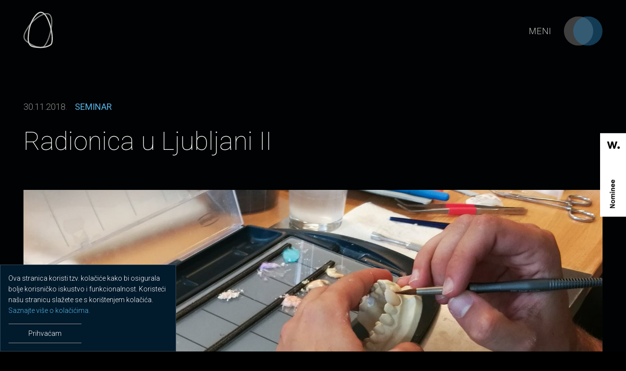

--- FILE ---
content_type: text/html; charset=utf-8
request_url: https://dental-inpuls.hr/hr/edukacije/seminars/radionica-u-ljubljani-II/
body_size: 8041
content:


<!DOCTYPE html>
<html lang="en" >
<head>
  <meta charset="utf-8">
  <meta http-equiv="X-UA-Compatible" content="IE=edge">
  <title>Radionica u Ljubljani II - Dental Inpuls</title>
  
  
  
  <meta name="description"
    content="">
  <meta name="viewport" content="width=device-width, initial-scale=1, viewport-fit=cover">
  <link rel="canonical"
    href="https://dental-inpuls.hr/hr/edukacije/seminars/radionica-u-ljubljani-II/">
  
  
  
  <link rel="alternate" hreflang="en"
    href="https://dental-inpuls.hr/en/educations/seminars/workshop-ljubljana-ii/">
  
  
  
  <link rel="alternate" hreflang="x"
    href="https://dental-inpuls.hr/hr/edukacije/seminars/radionica-u-ljubljani-II/">
  
  <link rel="shortcut icon" href="/static/images/favicons/favicon.ico" type="image/x-icon">
  <link rel="apple-touch-icon" sizes="57x57" href="/static/images/favicons/apple-touch-icon-57x57.png">
  <link rel="apple-touch-icon" sizes="60x60" href="/static/images/favicons/apple-touch-icon-60x60.png">
  <link rel="apple-touch-icon" sizes="72x72" href="/static/images/favicons/apple-touch-icon-72x72.png">
  <link rel="apple-touch-icon" sizes="76x76" href="/static/images/favicons/apple-touch-icon-76x76.png">
  <link rel="apple-touch-icon" sizes="114x114" href="/static/images/favicons/apple-touch-icon-114x114.png">
  <link rel="apple-touch-icon" sizes="120x120" href="/static/images/favicons/apple-touch-icon-120x120.png">
  <link rel="apple-touch-icon" sizes="144x144" href="/static/images/favicons/apple-touch-icon-144x144.png">
  <link rel="apple-touch-icon" sizes="152x152" href="/static/images/favicons/apple-touch-icon-152x152.png">
  <link rel="apple-touch-icon" sizes="180x180" href="/static/images/favicons/apple-touch-icon-180x180.png">
  <link rel="icon" type="image/png" href="/static/images/favicons/favicon-32x32.png" sizes="32x32">
  <link rel="icon" type="image/png" href="/static/images/favicons/favicon-96x96.png" sizes="96x96">
  <link rel="icon" type="image/png" href="/static/images/favicons/android-chrome-192x192.png" sizes="192x192">
  <meta name="msapplication-square70x70logo" content="/static/images/favicons/smalltile.png">
  <meta name="msapplication-square150x150logo" content="/static/images/favicons/mediumtile.png">
  <meta name="msapplication-wide310x150logo" content="/static/images/favicons/widetile.png">
  <meta name="msapplication-square310x310logo" content="/static/images/favicons/largetile.png">

  

<meta property="og:title" content="Radionica u Ljubljani II">
<meta property="og:description" content="">
<meta property="og:image" content="https://dental-inpuls.hr/media/filer_public/dc/c6/dcc6a830-2d5d-45b2-a8e0-1b6f1b305886/47054588_1125989294217493_6372359564515344384_o.jpg">
<meta property="og:url" content="https://dental-inpuls.hr/hr/edukacije/seminars/radionica-u-ljubljani-II/">
<meta property="og:type" content="article">
<meta property="article:published_time" content="2018-11-30T15:10:36+01:00">
<meta property="article:section" content="Seminar">



  

  <link href="https://fonts.googleapis.com/css?family=Roboto:100,300,300i,400,400i,700,700i&amp;subset=latin-ext"
    rel="stylesheet">
  <link rel="stylesheet" href="https://cdn.plyr.io/3.4.3/plyr.css">
  <link rel="stylesheet" href="/static/CACHE/css/ffe57b14b9f5.css" type="text/css" />


  <script>
!function(f,b,e,v,n,t,s){if(f.fbq)return;n=f.fbq=function(){n.callMethod?
n.callMethod.apply(n,arguments):n.queue.push(arguments)};if(!f._fbq)f._fbq=n;
n.push=n;n.loaded=!0;n.version='2.0';n.queue=[];t=b.createElement(e);t.async=!0;
t.src=v;s=b.getElementsByTagName(e)[0];s.parentNode.insertBefore(t,s)}(window,
document,'script','https://connect.facebook.net/en_US/fbevents.js');
fbq('init', '2195600507335467');
fbq('track', 'PageView');
fbq('track', 'ViewContent');
fbq('track', 'Lead');
fbq('track', 'CompleteRegistration');
</script>
<noscript><img height="1" width="1" style="display:none"
src="https://www.facebook.com/tr?id=2195600507335467&ev=PageView&noscript=1"
/></noscript>

  <script>
  (function(i,s,o,g,r,a,m){i['GoogleAnalyticsObject']=r;i[r]=i[r]||function(){
  (i[r].q=i[r].q||[]).push(arguments)},i[r].l=1*new Date();a=s.createElement(o),
  m=s.getElementsByTagName(o)[0];a.async=1;a.src=g;m.parentNode.insertBefore(a,m)
  })(window,document,'script','//www.google-analytics.com/analytics.js','ga');
  ga('create', 'UA-72982943-1', 'auto');
  ga('send', 'pageview');
</script>

  </head>
  <body>
    
    <!--[if lt IE 9]>
<p class="browserupgrade">You are using an <strong>outdated</strong> browser. Please <a href="http://browsehappy.com/">upgrade your browser</a> to improve your experience.</p>
<![endif]-->

    <div id="app">
      

      <header class="head">
        <section class="top-bar reveal">

          
          
          <a href="/hr/" class="logo">
            <svg width="60" height="75" xmlns="http://www.w3.org/2000/svg">
  <g fill="none" fill-rule="evenodd">
    <path class="dark-path" d="M47.673 5.241c1.435 0 2.656.255 3.625.764 5.195 2.738 5.737 11.837 5.277 18.985-.52 8.091-2.618 18.183-5.612 26.997-3.783 11.138-9.25 19.121-11.983 19.591-1.284.22-2.604.33-3.93.33h-.001c-4.952 0-10.226-1.508-16.13-4.616-3.313-1.746-14.254-7.785-15.818-12.282-2.522-7.252 2.136-14.356 8.583-24.188 9.881-15.077 26.9-25.581 35.99-25.581M52.406 3.9c-1.313-.692-2.906-1.043-4.734-1.043-10.922 0-28.673 12.46-37.98 26.66C2.874 39.917-2.052 47.433.85 55.79c1.739 4.99 11.376 10.667 16.966 13.607 6.244 3.287 11.889 4.889 17.252 4.889 1.462 0 2.916-.124 4.313-.365 4.632-.791 10.468-11.25 13.835-21.17C58.823 36.24 63.238 9.605 52.407 3.9" fill="#7F8080"/>
    <path class="light-path" d="M55.209 66.347c-4.901 3.75-11.402 5.568-19.878 5.568-3.775 0-16.357-.252-19.86-3.512-5.648-5.26-4.828-13.74-3.698-25.484.912-9.485 4.386-19.717 9.526-28.067C26.036 7.154 31.452 2.371 35.43 2.371c5.915 0 10.665 7.824 13.606 14.387 3.33 7.426 6.195 17.368 7.66 26.586 1.854 11.666.73 21.308-1.487 23.003m3.833-23.371C56.299 25.7 47.739 0 35.43 0c-5.063 0-11.005 5.04-16.308 13.823-5.165 8.555-8.797 19.35-9.715 28.875-1.197 12.414-2.061 21.374 4.44 27.436 3.881 3.612 15.126 4.152 21.484 4.152 9.016 0 15.994-1.985 21.326-6.06 3.745-2.867 4.035-14.87 2.385-25.25" fill="#CDCDCB"/>
  </g>
</svg>

          </a>
          

          <a class="toggle-navigation" href="#" @click.prevent="$root.showNavigation = true">
            <p>Meni</p>
            <svg class="menu-icon" width="79" height="60" xmlns="http://www.w3.org/2000/svg">
              <g fill="none" fill-rule="evenodd">
                <circle class="dark-circle" fill="#3F3F3F" cx="30" cy="30" r="30" />
                <circle class="light-circle" fill="#2B7BAF" opacity=".472" cx="49" cy="30" r="30" />
              </g>
            </svg>
          </a>

          <navigation-menu inline-template>
            <div class="main-navigation" :class="{'opened': show}">
              <a href="#" class="closebtn" @click.prevent="show = false"></a>
              <div class="overlay">
                <div class="overlay-content">

                  <lang-switcher inline-template>
                    <div class="lang-switcher">
                      <a href="#" class="active-lang"
                        @click.prevent="show = !show">hr</a>
                      <transition @enter="showSwitcher" @leave="hideSwitcher">
                        <div id="switcher" class="non-active-lang" :class="{'opened': active}" v-show="show">
                          <p>Choose a language</p>
                          <ul>
                            
                            
                            
                            
                            <li><a href="/en/educations/seminars/workshop-ljubljana-ii/" hreflang="en" >English</a></li>
                            
                            
                            
                            
                            
                            <li><a href="/hr/edukacije/seminars/radionica-u-ljubljani-II/" hreflang="hr" 
                                class="active" >Hrvatski</a></li>
                            
                            
                          </ul>
                        </div>
                      </transition>
                    </div>
                  </lang-switcher>

                  <ul class="navigation-links">
                    <span class="nav-bg"></span>
                    


<li>
  <a href="/hr/o-nama/">O nama</a>
  
</li>

<li>
  <a href="/hr/usluge/">Usluge</a>
  
</li>

<li>
  <a href="/hr/radovi/">Naši radovi</a>
  
</li>

<li class="active">
  <a href="/hr/edukacije/">Edukacije</a>
  
</li>

<li>
  <a href="/hr/partneri/">Partneri</a>
  
</li>

<li>
  <a href="/hr/novosti/">Novosti</a>
  
</li>

<li>
  <a href="/hr/kontakt/">Kontakt</a>
  
</li>


                  </ul>
                </div>
              </div>
            </div>
          </navigation-menu>

        </section>


        
        <section class="hero reveal news-details">
          <div class="hero-text">
            
  <div class="news-info">
    <p class="news-date">30.11.2018.</p>
    <a href="../" class="news-category">SEMINAR</a>
  </div>
  
            <h1>Radionica u Ljubljani II</h1>
            
            

          </div>
        </section>
        
      </header>

      <main id="content" role="main">
        
  
    



  

  <div class="content centered">
    
  
    <div class="wrapper-full-width reveal">
      
      <span class="news-featured-image" style="background-image: url('/media/filer_public_thumbnails/filer_public/dc/c6/dcc6a830-2d5d-45b2-a8e0-1b6f1b305886/47054588_1125989294217493_6372359564515344384_o.jpg__2500x1000_q85_crop_subsampling-2_upscale.jpg')"></span>
    </div>
  

  <div class="wrapper reveal">
  <div class="indented-text">
    <p>Uvijek nam je cilj prenijeti maksimalno znanje na kolege, a na ovoj radionici objašnjavali smo svjetlinu i vrijednost boje zuba, oblik i površinsku teksturu. Također, tema je bila i napredno slojevanje keramike, Heraceram 750, korištenjem osnovnih i kompleksnih boja te efekata. </p>
  </div>
</div>


<gallery :id="341" inline-template>
  <div class="wrapper reveal">
    <div class="basic-gallery">
      <div class="gallery-wrapper">
        
          <div class="item">
            

<gallery-image
  url="/media/filer_public/62/74/6274b79a-d17a-497d-9ba5-a7a7f2137c46/47043786_1125971004219322_1972724392253194240_o.jpg"
  size="2047x1156"
  @open-gallery="openGallery"
  inline-template>
  <a :href="url" @click.prevent="openImage" v-cloak>
    
    <span class="bg" style="background-image: url('/media/filer_public_thumbnails/filer_public/62/74/6274b79a-d17a-497d-9ba5-a7a7f2137c46/47043786_1125971004219322_1972724392253194240_o.jpg__600x460_q85_crop_subsampling-2_upscale.jpg')"></span>
    <span class="zoom"></span>
    <span class="icon"></span>
  </a>
</gallery-image>

          </div>
        
          <div class="item">
            

<gallery-image
  url="/media/filer_public/6e/36/6e36ccd1-1f71-4e86-90e8-fc71f4f3595a/47046072_1125989307550825_3004680337696489472_o.jpg"
  size="1984x1120"
  @open-gallery="openGallery"
  inline-template>
  <a :href="url" @click.prevent="openImage" v-cloak>
    
    <span class="bg" style="background-image: url('/media/filer_public_thumbnails/filer_public/6e/36/6e36ccd1-1f71-4e86-90e8-fc71f4f3595a/47046072_1125989307550825_3004680337696489472_o.jpg__600x460_q85_crop_subsampling-2_upscale.jpg')"></span>
    <span class="zoom"></span>
    <span class="icon"></span>
  </a>
</gallery-image>

          </div>
        
          <div class="item">
            

<gallery-image
  url="/media/filer_public/e1/de/e1de4a36-4854-4a05-96f2-d16905c9f3b0/47120417_1125971037552652_8907894310867828736_o.jpg"
  size="1984x1120"
  @open-gallery="openGallery"
  inline-template>
  <a :href="url" @click.prevent="openImage" v-cloak>
    
    <span class="bg" style="background-image: url('/media/filer_public_thumbnails/filer_public/e1/de/e1de4a36-4854-4a05-96f2-d16905c9f3b0/47120417_1125971037552652_8907894310867828736_o.jpg__600x460_q85_crop_subsampling-2_upscale.jpg')"></span>
    <span class="zoom"></span>
    <span class="icon"></span>
  </a>
</gallery-image>

          </div>
        
          <div class="item">
            

<gallery-image
  url="/media/filer_public/af/c3/afc3bcd1-6b85-43a3-90a1-578804e9f4e0/47248427_1125970917552664_3358702324263419904_o.jpg"
  size="1984x1120"
  @open-gallery="openGallery"
  inline-template>
  <a :href="url" @click.prevent="openImage" v-cloak>
    
    <span class="bg" style="background-image: url('/media/filer_public_thumbnails/filer_public/af/c3/afc3bcd1-6b85-43a3-90a1-578804e9f4e0/47248427_1125970917552664_3358702324263419904_o.jpg__600x460_q85_crop_subsampling-2_upscale.jpg')"></span>
    <span class="zoom"></span>
    <span class="icon"></span>
  </a>
</gallery-image>

          </div>
        
          <div class="item">
            

<gallery-image
  url="/media/filer_public/80/4a/804a4958-0164-43cf-86bf-1ce9f50a9107/47265874_1125971114219311_6430000091506933760_o.jpg"
  size="1640x926"
  @open-gallery="openGallery"
  inline-template>
  <a :href="url" @click.prevent="openImage" v-cloak>
    
    <span class="bg" style="background-image: url('/media/filer_public_thumbnails/filer_public/80/4a/804a4958-0164-43cf-86bf-1ce9f50a9107/47265874_1125971114219311_6430000091506933760_o.jpg__600x460_q85_crop_subsampling-2_upscale.jpg')"></span>
    <span class="zoom"></span>
    <span class="icon"></span>
  </a>
</gallery-image>

          </div>
        
          <div class="item">
            

<gallery-image
  url="/media/filer_public/c0/d0/c0d0d38f-3dc3-406a-bc5d-b1a946655726/47325136_1125971024219320_171164776141946880_o.jpg"
  size="1837x1037"
  @open-gallery="openGallery"
  inline-template>
  <a :href="url" @click.prevent="openImage" v-cloak>
    
    <span class="bg" style="background-image: url('/media/filer_public_thumbnails/filer_public/c0/d0/c0d0d38f-3dc3-406a-bc5d-b1a946655726/47325136_1125971024219320_171164776141946880_o.jpg__600x460_q85_crop_subsampling-2_upscale.jpg')"></span>
    <span class="zoom"></span>
    <span class="icon"></span>
  </a>
</gallery-image>

          </div>
        
          <div class="item">
            

<gallery-image
  url="/media/filer_public/5f/17/5f172ad1-d21e-48fb-85bc-9663f1b1b633/47375044_1125970910885998_7203878203822178304_o.jpg"
  size="1776x1033"
  @open-gallery="openGallery"
  inline-template>
  <a :href="url" @click.prevent="openImage" v-cloak>
    
    <span class="bg" style="background-image: url('/media/filer_public_thumbnails/filer_public/5f/17/5f172ad1-d21e-48fb-85bc-9663f1b1b633/47375044_1125970910885998_7203878203822178304_o.jpg__600x460_q85_crop_subsampling-2_upscale.jpg')"></span>
    <span class="zoom"></span>
    <span class="icon"></span>
  </a>
</gallery-image>

          </div>
        
          <div class="item">
            

<gallery-image
  url="/media/filer_public/88/4d/884d3a31-ab40-483c-9c0e-1a5a732a4c6e/47384068_1125971124219310_2551025890230272000_o.jpg"
  size="1984x1120"
  @open-gallery="openGallery"
  inline-template>
  <a :href="url" @click.prevent="openImage" v-cloak>
    
    <span class="bg" style="background-image: url('/media/filer_public_thumbnails/filer_public/88/4d/884d3a31-ab40-483c-9c0e-1a5a732a4c6e/47384068_1125971124219310_2551025890230272000_o.jpg__600x460_q85_crop_subsampling-2_upscale.jpg')"></span>
    <span class="zoom"></span>
    <span class="icon"></span>
  </a>
</gallery-image>

          </div>
        
          <div class="item">
            

<gallery-image
  url="/media/filer_public/ba/68/ba684e7c-31a0-4aa4-bcd0-b00af8f429d4/47392957_1125971084219314_8741919281148592128_o.jpg"
  size="1858x1049"
  @open-gallery="openGallery"
  inline-template>
  <a :href="url" @click.prevent="openImage" v-cloak>
    
    <span class="bg" style="background-image: url('/media/filer_public_thumbnails/filer_public/ba/68/ba684e7c-31a0-4aa4-bcd0-b00af8f429d4/47392957_1125971084219314_8741919281148592128_o.jpg__600x460_q85_crop_subsampling-2_upscale.jpg')"></span>
    <span class="zoom"></span>
    <span class="icon"></span>
  </a>
</gallery-image>

          </div>
        
      </div>
    </div>
  </div>
</gallery>

  

  <share-buttons
    title="Podijeli na"
    domain="https://dental-inpuls.hr"
    path="/hr/edukacije/seminars/radionica-u-ljubljani-II/"
    image-path="/media/filer_public/dc/c6/dcc6a830-2d5d-45b2-a8e0-1b6f1b305886/47054588_1125989294217493_6372359564515344384_o.jpg"
    description="">
  </share-buttons>

  <a href="../" class="back-button reveal">Natrag na listu</a>

  </div>

        <div id="awwwards" style="position: fixed; z-index: 10000; transform: translateY(-50%); top: 50%;  right: 0"><a href="https://www.awwwards.com" target="_blank"><svg width="53.08" height="171.358"><path class="js-color-bg" fill="white" d="M0 0h53.08v171.358H0z"></path><g class="js-color-text" fill="black"><path d="M20.048 153.585v-2.002l6.752-3.757h-6.752v-1.9h10.23v2.002l-6.752 3.757h6.752v1.9zM29.899 142.382a3.317 3.317 0 0 1-1.359 1.293c-.575.297-1.223.446-1.944.446-.721 0-1.369-.149-1.944-.446a3.317 3.317 0 0 1-1.359-1.293c-.331-.564-.497-1.232-.497-2.003 0-.769.166-1.437.497-2.002a3.332 3.332 0 0 1 1.359-1.294c.575-.297 1.224-.445 1.944-.445.722 0 1.369.148 1.944.445a3.326 3.326 0 0 1 1.359 1.294c.33.565.496 1.233.496 2.002.001.77-.166 1.438-.496 2.003m-1.703-3.348c-.435-.331-.967-.497-1.601-.497s-1.167.166-1.601.497c-.434.332-.65.78-.65 1.345s.217 1.014.65 1.346c.434.33.967.496 1.601.496s1.166-.166 1.601-.496c.434-.332.649-.78.649-1.346.001-.565-.215-1.013-.649-1.345M22.912 134.996v-1.812h1.185c-.43-.283-.752-.593-.973-.929-.219-.336-.329-.732-.329-1.19 0-.479.127-.902.38-1.272.254-.37.635-.633 1.141-.79-.478-.262-.851-.591-1.118-.985a2.221 2.221 0 0 1-.402-1.265c0-.682.2-1.218.599-1.607.4-.391.957-.585 1.668-.585h5.218v1.812H25.37c-.682 0-1.023.303-1.023.907 0 .467.264.85.789 1.146.527.299 1.286.446 2.28.446h2.865v1.813H25.37c-.682 0-1.023.303-1.023.906 0 .468.275.851.826 1.147.551.298 1.352.446 2.404.446h2.704v1.812h-7.369zM21.626 122.457c-.225.224-.502.336-.833.336s-.608-.112-.833-.336a1.128 1.128 0 0 1-.336-.833c0-.331.111-.609.336-.833.225-.225.502-.336.833-.336s.608.111.833.336c.225.224.337.502.337.833 0 .332-.112.608-.337.833m1.286-1.739h7.366v1.813h-7.366v-1.813zM22.912 118.668v-1.812h1.185a3.348 3.348 0 0 1-.951-1.009 2.434 2.434 0 0 1-.351-1.272c0-.681.19-1.229.57-1.644.38-.414.931-.621 1.651-.621h5.263v1.812h-4.722c-.418 0-.727.096-.92.285-.195.19-.293.447-.293.769 0 .302.116.58.351.833.233.254.577.458 1.03.613.453.156.992.234 1.615.234h2.938v1.812h-7.366zM29.833 109.129a3.33 3.33 0 0 1-1.432 1.169 4.535 4.535 0 0 1-1.805.373 4.537 4.537 0 0 1-1.807-.373c-.579-.248-1.057-.638-1.432-1.169s-.563-1.196-.563-1.995c0-.771.183-1.413.549-1.93a3.28 3.28 0 0 1 1.382-1.141 4.221 4.221 0 0 1 1.709-.364h.746v5.071c.447-.02.838-.183 1.168-.49.332-.307.498-.724.498-1.248 0-.41-.093-.754-.277-1.031-.186-.278-.473-.529-.863-.753l.542-1.462c.69.303 1.224.724 1.592 1.265.371.541.556 1.235.556 2.083 0 .799-.188 1.464-.563 1.995m-4.085-3.574c-.41.088-.746.261-1.009.52-.262.258-.395.61-.395 1.06 0 .428.137.784.409 1.067.272.282.604.458.994.525v-3.172zM29.833 100.878c-.375.531-.852.921-1.432 1.169a4.552 4.552 0 0 1-3.612 0c-.579-.248-1.057-.638-1.432-1.169s-.563-1.196-.563-1.995c0-.77.183-1.412.549-1.93a3.278 3.278 0 0 1 1.382-1.14 4.222 4.222 0 0 1 1.709-.365h.746v5.072a1.794 1.794 0 0 0 1.168-.49c.332-.307.498-.724.498-1.249 0-.41-.093-.753-.277-1.031-.186-.277-.473-.528-.863-.753l.542-1.462c.69.302 1.224.724 1.592 1.265.371.541.556 1.234.556 2.083 0 .799-.188 1.464-.563 1.995m-4.085-3.573c-.41.088-.746.261-1.009.519-.262.258-.395.611-.395 1.06 0 .429.137.784.409 1.067.272.282.604.458.994.526v-3.172zM35.481 16.926l-4.782 14.969h-3.266l-2.584-9.682-2.584 9.682h-3.268l-4.781-14.969h3.713l2.673 10.276 2.524-10.276h3.445l2.524 10.276 2.674-10.276zM37.979 27.083c1.426 0 2.495 1.068 2.495 2.495 0 1.425-1.069 2.495-2.495 2.495-1.425 0-2.495-1.07-2.495-2.495-.001-1.427 1.07-2.495 2.495-2.495"></path></g></svg></a></div>
      </main>

      <footer id="foot">
        <div class="reveal">
          

<section class="newsletter">
  <div class="newsletter-info">
    <h2>Prijavite se na Dental Inpuls newsletter</h2>
    <p>Primite važne informacije o novim projektima, seminarima i ostalim novostima.</p>
  </div>
  <div class="newsletter-form">
    <form method="POST" action="https://dental-inpuls.us20.list-manage.com/subscribe/post?u=0e1d7fa33d25e4a01a101b6e4&amp;id=d82bd47daa">
      <div class="form-werapper">
        <div class="field email">
          <input type="email" name="EMAIL" placeholder="Email">
        </div>
            <!-- real people should not fill this in and expect good things - do not remove this or risk form bot signups-->
        <div style="position: absolute; left: -5000px;" aria-hidden="true"><input type="text" name="b_0e1d7fa33d25e4a01a101b6e4_d82bd47daa" tabindex="-1" value=""></div>
        <button name="subscribe">Prijavi se</button>
      </div>
      
    </form>
  </div>
</section>



          <section class="copyright">
            <p class="copyright-text">Copyright 2018 &copy; Dental Inpuls.</p>
            <div class="footer-links">
              
              
              
              
              
              <a href="/hr/info/politika-o-kolacicima/" >Politika o kolačićima</a>
              
              
              <a href="/hr/info/izajava-o-privatnosti/" >Izjava o privatnosti</a>
              
              
            </div>
            <div class="social-network-links">
              <p>Pratite nas na:</p>
              <a href="https://web.facebook.com/dentalinpuls/" class="facebook" target="_blank"></a>
              
              <a href="https://www.instagram.com/dental_inpuls/" class="instagram" target="_blank"></a>
            </div>
          </section>

          <div class="eu">
            <img src="/static/images/hamag-bicro.jpg" alt="HAMAG Bicro">
            <img style="max-width: 300px;" src="/static/images/hr_financira_europska_unija.jpg" alt="Financira europska unija">
            <img style="max-width: 150px;" src="/static/images/eu_amblem.png" alt="EU">
            <img src="/static/images/esif_fi_logo_korisnik.jpg" alt="ESIF financijski instrumenti">
          </div>
        </div>
      </footer>

      
      <cookie-law button="Prihvaćam" :delay="1000">
        <p class="text">
          Ova stranica koristi tzv. kolačiće kako bi osigurala bolje korisničko iskustvo i funkcionalnost. Koristeći našu stranicu slažete se s korištenjem kolačića.
          <a href=""
            class="link">
            Saznajte više o kolačićima.
          </a>
        </p>
      </cookie-law>

      
    </div>

    <div class="pswp" tabindex="-1" role="dialog" aria-hidden="true">
  <div class="pswp__bg"></div>
  <div class="pswp__scroll-wrap">
    <div class="pswp__container">
      <div class="pswp__item"></div>
      <div class="pswp__item"></div>
      <div class="pswp__item"></div>
    </div>
    <div class="pswp__ui pswp__ui--hidden">
      <div class="pswp__top-bar">
        <div class="pswp__counter"></div>
        <button class="pswp__button pswp__button--close" title="Close (Esc)"></button>
        <button class="pswp__button pswp__button--share" title="Share"></button>
        <button class="pswp__button pswp__button--fs" title="Toggle fullscreen"></button>
        <button class="pswp__button pswp__button--zoom" title="Zoom in/out"></button>
        <div class="pswp__preloader">
          <div class="pswp__preloader__icn">
            <div class="pswp__preloader__cut">
              <div class="pswp__preloader__donut"></div>
            </div>
          </div>
        </div>
      </div>
      <div class="pswp__share-modal pswp__share-modal--hidden pswp__single-tap">
        <div class="pswp__share-tooltip"></div>
      </div>
      <button class="pswp__button pswp__button--arrow--left" title="Previous (arrow left)"></button>
      <button class="pswp__button pswp__button--arrow--right" title="Next (arrow right)"></button>
      <div class="pswp__caption">
        <div class="pswp__caption__center"></div>
      </div>
    </div>
  </div>
</div>


    

    <script src="https://cdn.plyr.io/3.4.3/plyr.js"></script>
    

    

    <script>
      var App = Object.freeze({
        config: {
          csrf: 'PSShyCG4SZQs84Pr54tGXGb6VDxj0oCHoia2VQHeUdfKvTIc7WMQGfdjwgLVsjgG',
          lang: 'hr',
          hartBeat: '/static/audio/heartbeat-dental.mp3',
          silence: '/static/audio/250-milliseconds-of-silence.mp3',
          contact: {
            urls: {
              contactForm: '/contact_form/',
              jobApplicationForm: '/job_application_form/'
            }
          }
        },
        labels: {
          contact: {
            formTitle: 'Ispunite obrazac',
            formSubtitle: 'Želimo stvoriti visoko kvalitetne proizvode koji će oduševiti pacijente i naše klijente, a naš sustav rada, kvalitetna tehnologija i kreativa te dobro obučeni tim dopuštaju upravo to.',
            formPricelist: 'Price list',
          },
          form: {
            name: 'Ime i prezime',
            submit: 'Pošalji',
            errors: {
              required: 'This field is required.',
              email: 'Enter valid e-mail address.',
            },
            success: {
              thanks: 'Thank you!',
              message: 'Thank you for sending a message.',
              answer: 'We will contact you as soon as possible.',
              signature: 'Your Dental Inpuls.',
            }
          }
        }
      });
    </script>
    <script type="text/javascript" src="/static/CACHE/js/41aa3d984612.js"></script>

    </body>

</html>

--- FILE ---
content_type: text/css
request_url: https://dental-inpuls.hr/static/CACHE/css/ffe57b14b9f5.css
body_size: 47602
content:
/*! normalize.css v8.0.0 | MIT License | github.com/necolas/normalize.css */html{line-height:1.15;-webkit-text-size-adjust:100%}body{margin:0}h1{font-size:2em;margin:0.67em 0}hr{-webkit-box-sizing:content-box;box-sizing:content-box;height:0;overflow:visible}pre{font-family:monospace,monospace;font-size:1em}a{background-color:transparent}abbr[title]{border-bottom:none;text-decoration:underline;-webkit-text-decoration:underline dotted;text-decoration:underline dotted}b,strong{font-weight:bolder}code,kbd,samp{font-family:monospace,monospace;font-size:1em}small{font-size:80%}sub,sup{font-size:75%;line-height:0;position:relative;vertical-align:baseline}sub{bottom:-0.25em}sup{top:-0.5em}img{border-style:none}button,input,optgroup,select,textarea{font-family:inherit;font-size:100%;line-height:1.15;margin:0}button,input{overflow:visible}button,select{text-transform:none}button,[type="button"],[type="reset"],[type="submit"]{-webkit-appearance:button}button::-moz-focus-inner,[type="button"]::-moz-focus-inner,[type="reset"]::-moz-focus-inner,[type="submit"]::-moz-focus-inner{border-style:none;padding:0}button:-moz-focusring,[type="button"]:-moz-focusring,[type="reset"]:-moz-focusring,[type="submit"]:-moz-focusring{outline:1px dotted ButtonText}fieldset{padding:0.35em 0.75em 0.625em}legend{-webkit-box-sizing:border-box;box-sizing:border-box;color:inherit;display:table;max-width:100%;padding:0;white-space:normal}progress{vertical-align:baseline}textarea{overflow:auto}[type="checkbox"],[type="radio"]{-webkit-box-sizing:border-box;box-sizing:border-box;padding:0}[type="number"]::-webkit-inner-spin-button,[type="number"]::-webkit-outer-spin-button{height:auto}[type="search"]{-webkit-appearance:textfield;outline-offset:-2px}[type="search"]::-webkit-search-decoration{-webkit-appearance:none}::-webkit-file-upload-button{-webkit-appearance:button;font:inherit}details{display:block}summary{display:list-item}template{display:none}[hidden]{display:none}@font-face{font-family:"icomoon";src:url([data-uri]?#iefix) format("embedded-opentype"),url([data-uri]) format("woff"),url([data-uri]) format("truetype"),url(/static/bundles/images/icomoon.348257b.svg?7798359efb23#icomoon) format("svg")}form button,.cookie-law .accept{-webkit-font-smoothing:antialiased;-webkit-appearance:none;-moz-appearance:none;appearance:none;background-color:transparent;border-bottom:1px solid #929292;border-top:1px solid #929292;border-left:1px solid transparent;border-right:1px solid transparent;-webkit-box-shadow:0;box-shadow:0;color:#fff;cursor:pointer;display:inline-block;font-size:16px;font-weight:300;font-family:"Roboto",sans-serif;text-align:center;text-decoration:none;-webkit-transition:background-color 333ms cubic-bezier(0.23,1,0.32,1) 0ms,border-color 333ms cubic-bezier(0.23,1,0.32,1) 0ms,color 333ms cubic-bezier(0.23,1,0.32,1) 0ms,opacity 333ms cubic-bezier(0.23,1,0.32,1) 0ms;transition:background-color 333ms cubic-bezier(0.23,1,0.32,1) 0ms,border-color 333ms cubic-bezier(0.23,1,0.32,1) 0ms,color 333ms cubic-bezier(0.23,1,0.32,1) 0ms,opacity 333ms cubic-bezier(0.23,1,0.32,1) 0ms;-webkit-user-select:none;-moz-user-select:none;-ms-user-select:none;user-select:none;vertical-align:middle;white-space:nowrap;line-height:1;min-height:45px;min-width:150px}@media only screen and (min-width:900px){form button,.cookie-law .accept{min-width:200px;min-height:65px}}form button::before,.cookie-law .accept::before,form button::after,.cookie-law .accept::after{content:'';display:block;width:1px;height:10px;background-color:#fff;position:absolute;top:50%;-webkit-transform:translateY(-50%);transform:translateY(-50%);-webkit-transition:height 333ms cubic-bezier(0.23,1,0.32,1) 0ms,opacity 333ms cubic-bezier(0.23,1,0.32,1) 0ms;transition:height 333ms cubic-bezier(0.23,1,0.32,1) 0ms,opacity 333ms cubic-bezier(0.23,1,0.32,1) 0ms;opacity:0}form button::before,.cookie-law .accept::before{left:0}form button::after,.cookie-law .accept::after{right:0}form button:hover,.cookie-law .accept:hover{background-color:#011A2C;border-bottom:1px solid #fff;border-top:1px solid #fff}form button:hover::before,.cookie-law .accept:hover::before,form button:hover::after,.cookie-law .accept:hover::after{height:100%;opacity:1}form.success .field,form.success button,form.success hr,form.success>h3,form.success>p{opacity:0;cursor:disabled;visibility:hidden}form.success .success-content{opacity:1;visibility:visible;-webkit-transform:translate(0,-50%);transform:translate(0,-50%);top:50%;-webkit-transition:opacity 999ms cubic-bezier(0.23,1,0.32,1) 0ms,visibility 999ms cubic-bezier(0.23,1,0.32,1) 0ms,-webkit-transform 999ms cubic-bezier(0.23,1,0.32,1) 0ms;transition:opacity 999ms cubic-bezier(0.23,1,0.32,1) 0ms,visibility 999ms cubic-bezier(0.23,1,0.32,1) 0ms,-webkit-transform 999ms cubic-bezier(0.23,1,0.32,1) 0ms;transition:opacity 999ms cubic-bezier(0.23,1,0.32,1) 0ms,visibility 999ms cubic-bezier(0.23,1,0.32,1) 0ms,transform 999ms cubic-bezier(0.23,1,0.32,1) 0ms;transition:opacity 999ms cubic-bezier(0.23,1,0.32,1) 0ms,visibility 999ms cubic-bezier(0.23,1,0.32,1) 0ms,transform 999ms cubic-bezier(0.23,1,0.32,1) 0ms,-webkit-transform 999ms cubic-bezier(0.23,1,0.32,1) 0ms;-webkit-transition-delay:1s;transition-delay:1s}form button{margin-top:.5rem;-webkit-transition:opacity 999ms cubic-bezier(0.23,1,0.32,1) 0ms,visibility 999ms cubic-bezier(0.23,1,0.32,1) 0ms;transition:opacity 999ms cubic-bezier(0.23,1,0.32,1) 0ms,visibility 999ms cubic-bezier(0.23,1,0.32,1) 0ms;-webkit-transition:opacity 0.5s ease-in-out 0.5s,visibility 0.5s ease-in-out 0.5s,background-color 333ms cubic-bezier(0.23,1,0.32,1),border 333ms cubic-bezier(0.23,1,0.32,1);transition:opacity 0.5s ease-in-out 0.5s,visibility 0.5s ease-in-out 0.5s,background-color 333ms cubic-bezier(0.23,1,0.32,1),border 333ms cubic-bezier(0.23,1,0.32,1)}.success-content{opacity:0;visibility:hidden;position:absolute;width:100%;left:0;padding:2rem;-webkit-transform:translate(0,-45%);transform:translate(0,-45%);top:55%;-webkit-transition:opacity 333ms cubic-bezier(0.23,1,0.32,1) 0ms,visibility 333ms cubic-bezier(0.23,1,0.32,1) 0ms,-webkit-transform 333ms cubic-bezier(0.23,1,0.32,1) 0ms;transition:opacity 333ms cubic-bezier(0.23,1,0.32,1) 0ms,visibility 333ms cubic-bezier(0.23,1,0.32,1) 0ms,-webkit-transform 333ms cubic-bezier(0.23,1,0.32,1) 0ms;transition:opacity 333ms cubic-bezier(0.23,1,0.32,1) 0ms,visibility 333ms cubic-bezier(0.23,1,0.32,1) 0ms,transform 333ms cubic-bezier(0.23,1,0.32,1) 0ms;transition:opacity 333ms cubic-bezier(0.23,1,0.32,1) 0ms,visibility 333ms cubic-bezier(0.23,1,0.32,1) 0ms,transform 333ms cubic-bezier(0.23,1,0.32,1) 0ms,-webkit-transform 333ms cubic-bezier(0.23,1,0.32,1) 0ms}.success-content::before{-moz-osx-font-smoothing:grayscale;-webkit-font-smoothing:antialiased;content:"\E90C";display:inline-block;font-family:'icomoon';font-style:normal;font-variant:normal;font-weight:normal;line-height:1;speak:none;text-transform:none;font-size:80px;color:#929292;display:block;text-align:center;margin-bottom:2rem}@media only screen and (min-width:600px){.success-content{top:200px}}.success-content h4,.success-content h5,.success-content p{text-align:center}.success-content span{display:block;margin-bottom:1rem}.success-content span p{margin:0}.success-content .signatures{margin:3rem auto;padding:1rem;max-width:600px}.success-content .signatures::after{clear:both;content:"";display:block}@media only screen and (min-width:600px){.success-content .signatures .mauro{float:left}}.success-content .signatures .mauro::before{content:'';background-image:url([data-uri]);display:block;height:60px;width:108px;background-size:100%;background-repeat:no-repeat;margin:0 auto 1rem auto}.success-content .signatures .sandi{margin-top:25px}@media only screen and (min-width:600px){.success-content .signatures .sandi{float:right}}.success-content .signatures .sandi::before{content:'';background-image:url([data-uri]);display:block;height:35px;width:175px;background-size:100%;margin:0 auto 1rem auto;background-repeat:no-repeat}.success-content .download{border-radius:8px;color:#000;display:block;background-color:#58B6E7;max-width:157px;text-align:center;padding:30px 67px 30px 20px;font-size:18px;position:relative;margin:2rem auto 0 auto;-webkit-transition:background-color 333ms cubic-bezier(0.23,1,0.32,1) 0ms;transition:background-color 333ms cubic-bezier(0.23,1,0.32,1) 0ms}.success-content .download::after{-moz-osx-font-smoothing:grayscale;-webkit-font-smoothing:antialiased;content:"\E906";display:inline-block;font-family:'icomoon';font-style:normal;font-variant:normal;font-weight:normal;line-height:1;speak:none;text-transform:none;font-size:40px;position:absolute;top:18px;margin-left:10px}.success-content .download:hover{background-color:#fff}.loader-wrapper{width:100%;height:100%;position:absolute;left:0;top:0;background-color:rgba(0,0,0,0.5);z-index:2}.loading{position:absolute;left:50%;top:50%;z-index:1;width:50px;height:50px;margin:-50px 0 0 -25px;border:7px solid #fff;border-radius:50%;border-top:7px solid #58B6E7;width:50px;height:50px;-webkit-animation:spin 2s linear infinite;animation:spin 2s linear infinite;-webkit-transform:translate(-50%,-50%);transform:translate(-50%,-50%)}@-webkit-keyframes spin{0%{-webkit-transform:rotate(0deg);transform:rotate(0deg)}100%{-webkit-transform:rotate(360deg);transform:rotate(360deg)}}@keyframes spin{0%{-webkit-transform:rotate(0deg);transform:rotate(0deg)}100%{-webkit-transform:rotate(360deg);transform:rotate(360deg)}}fieldset{background-color:transparent;border:0;margin:0;padding:0}legend{font-weight:600;margin-bottom:.5rem;padding:0}label{display:block;margin-bottom:.25rem;padding-left:.125rem;color:#3F3F3F}input,select,textarea{display:block;font-family:"Roboto",sans-serif}.newsletter-form .field input,.job-application-form input,.contact-form input,textarea{border-radius:0;font-size:1.01364rem;line-height:1.5rem;margin-top:-.5rem;padding-top:.40354rem;padding-bottom:.09646rem;margin-bottom:2rem;-webkit-appearance:none;-moz-appearance:none;appearance:none;background-color:#000203;-webkit-box-shadow:none;box-shadow:none;-webkit-box-sizing:border-box;box-sizing:border-box;color:#fff;font-weight:300;margin:0;min-height:45px;padding:.5rem .75rem;-webkit-transition:border-color 666ms cubic-bezier(0.23,1,0.32,1) 0ms;transition:border-color 666ms cubic-bezier(0.23,1,0.32,1) 0ms;width:100%;border-bottom:1px solid #929292;border-top:0;border-left:0;border-right:0}@media only screen and (min-width:900px){.newsletter-form .field input,.job-application-form input,.contact-form input,textarea{min-height:65px}}.newsletter-form .field input:hover,.job-application-form input:hover,.contact-form input:hover,textarea:hover{border-bottom:1px solid #fff}.newsletter-form .field input:focus,.job-application-form input:focus,.contact-form input:focus,textarea:focus{border-color:#fff;-webkit-box-shadow:none;box-shadow:none;outline:none}.newsletter-form .field input:disabled,.job-application-form input:disabled,.contact-form input:disabled,textarea:disabled{background-color:#000;cursor:not-allowed}.newsletter-form .field input:disabled:hover,.job-application-form input:disabled:hover,.contact-form input:disabled:hover,textarea:disabled:hover{border:1px solid rgba(255,255,255,0.2)}.newsletter-form .field input::-webkit-input-placeholder,.job-application-form input::-webkit-input-placeholder,.contact-form input::-webkit-input-placeholder,textarea::-webkit-input-placeholder{color:#fff;font-weight:normal}.newsletter-form .field input::-moz-placeholder,.job-application-form input::-moz-placeholder,.contact-form input::-moz-placeholder,textarea::-moz-placeholder{color:#fff;font-weight:normal}.newsletter-form .field input:-ms-input-placeholder,.job-application-form input:-ms-input-placeholder,.contact-form input:-ms-input-placeholder,textarea:-ms-input-placeholder{color:#fff;font-weight:normal}.newsletter-form .field input::-ms-input-placeholder,.job-application-form input::-ms-input-placeholder,.contact-form input::-ms-input-placeholder,textarea::-ms-input-placeholder{color:#fff;font-weight:normal}.newsletter-form .field input::placeholder,.job-application-form input::placeholder,.contact-form input::placeholder,textarea::placeholder{color:#fff;font-weight:normal}textarea{resize:vertical}[type="file"]{margin-bottom:0;width:100%}select{margin-bottom:0;width:100%}[type="checkbox"]:focus,[type="radio"]:focus,[type="file"]:focus,select:focus{outline:3px solid rgba(88,182,231,0.6);outline-offset:2px}input[type="checkbox"]{display:none}input[type="checkbox"]+label{cursor:pointer;float:left;padding-left:2rem;position:relative;text-align:left;font-size:14px;color:#929292;line-height:1.4}input[type="checkbox"]+label::before{background-color:transparent;border:1px solid #929292;content:'';display:block;height:17px;left:0;position:absolute;top:0;width:17px}input[type="checkbox"]+label::after{background-color:transparent;content:'';display:block;height:7px;left:5px;position:absolute;top:5px;width:7px;-webkit-transition:background-color 333ms cubic-bezier(0.23,1,0.32,1) 0ms;transition:background-color 333ms cubic-bezier(0.23,1,0.32,1) 0ms}input[type="checkbox"]:checked+label::after{background-color:#58B6E7}.fields{-webkit-transition:opacity 333ms cubic-bezier(0.23,1,0.32,1) 0ms;transition:opacity 333ms cubic-bezier(0.23,1,0.32,1) 0ms}.field{margin-bottom:2rem;position:relative;z-index:1;-webkit-transition:margin-bottom 333ms cubic-bezier(0.23,1,0.32,1) 0ms;transition:margin-bottom 333ms cubic-bezier(0.23,1,0.32,1) 0ms;opacity:1;visibility:visible;-webkit-transition:opacity 999ms cubic-bezier(0.23,1,0.32,1) 0ms,visibility 999ms cubic-bezier(0.23,1,0.32,1) 0ms;transition:opacity 999ms cubic-bezier(0.23,1,0.32,1) 0ms,visibility 999ms cubic-bezier(0.23,1,0.32,1) 0ms;-webkit-transition-delay:.5s;transition-delay:.5s}.field.field-selectmultiple{z-index:2}.field.required label::after{color:#fd0826;content:'*';margin-left:.125rem}.field.error [type='color'],.field.error [type='date'],.field.error [type='datetime'],.field.error [type='datetime-local'],.field.error [type='email'],.field.error [type='month'],.field.error [type='number'],.field.error [type='password'],.field.error [type='search'],.field.error [type='tel'],.field.error [type='text'],.field.error [type='time'],.field.error [type='url'],.field.error [type='week'],.field.error input:not([type]),.field.error textarea,.field.error input[type="email"],.field.error input[type="phone"],.field.error textarea,.field.error .multiselect__tags{border-color:#fd0826!important}.field.success [type='color'],.field.success [type='date'],.field.success [type='datetime'],.field.success [type='datetime-local'],.field.success [type='email'],.field.success [type='month'],.field.success [type='number'],.field.success [type='password'],.field.success [type='search'],.field.success [type='tel'],.field.success [type='text'],.field.success [type='time'],.field.success [type='url'],.field.success [type='week'],.field.success input:not([type]),.field.success textarea,.field.success .multiselect__tags{border-color:#69bde9!important}.field.disabled{cursor:not-allowed}.field.disabled [type='color'],.field.disabled [type='date'],.field.disabled [type='datetime'],.field.disabled [type='datetime-local'],.field.disabled [type='email'],.field.disabled [type='month'],.field.disabled [type='number'],.field.disabled [type='password'],.field.disabled [type='search'],.field.disabled [type='tel'],.field.disabled [type='text'],.field.disabled [type='time'],.field.disabled [type='url'],.field.disabled [type='week'],.field.disabled input:not([type]),.field.disabled textarea,.field.disabled .multiselect__tags{border-color:rgba(230,230,230,0.2)!important}.field-errors{overflow:hidden;padding-top:.125rem;padding-left:.05rem;position:relative;-webkit-transition:all 333ms cubic-bezier(0.23,1,0.32,1) 0ms;transition:all 333ms cubic-bezier(0.23,1,0.32,1) 0ms;z-index:0;width:100%}@media only screen and (min-width:900px){.field-errors{position:absolute}}.field-errors.show-enter .wrapper{-webkit-transform:translateY(-1rem);transform:translateY(-1rem)}.field-errors.show-enter-to .wrapper{opacity:1;-webkit-transform:none;transform:none}.field-errors.show-leave-active .wrapper{opacity:0;-webkit-transform:translateY(-1rem);transform:translateY(-1rem)}.field-errors .wrapper{-webkit-transition:all 333ms cubic-bezier(0.23,1,0.32,1) 0ms;transition:all 333ms cubic-bezier(0.23,1,0.32,1) 0ms}.field-errors p{color:#bb0218;text-align:center;font-size:16px;line-height:1.4;font-weight:300;margin:0;padding:0}.form-messages{display:block}.form-messages .message{position:relative;-webkit-transition:all 1400ms cubic-bezier(0.23,1,0.32,1) 0ms;transition:all 1400ms cubic-bezier(0.23,1,0.32,1) 0ms;overflow:hidden}.form-messages .message.message-enter-active{-webkit-transition-delay:200ms;transition-delay:200ms}.form-messages .message.message-enter{opacity:0;max-height:0px}.form-messages .message.message-enter-to,.form-messages .message.message-leave{opacity:1;max-height:130px}.form-messages .message.message-leave-to{max-height:0px;opacity:0}.form-messages .message::after{content:'';display:block;height:1rem}.form-messages p{background:#fff;border-radius:8px;border:1px solid rgba(255,255,255,0.2);color:#222;margin:0;padding:.5rem}.form-messages .message--info p{background:#fff;border-color:#def0fa;color:#58B6E7}.form-messages .message--error p{background:#fea0ab;border-color:#fe6d7f;color:#D0021B}.form-messages .message--success p{background:#fff;border-color:#def0fa;color:#58B6E7}.form-messages .message--warning p{background:#fff;border-color:#def0fa;color:#58B6E7}html{-webkit-box-sizing:border-box;box-sizing:border-box}*,*::before,*::after{-webkit-box-sizing:inherit;box-sizing:inherit}html,body{background:#000}.show-grid{background-repeat:repeat-y;background-image:linear-gradient(#eee 1px,transparent 1px);background-size:100% .5rem}body{background-color:#000203;color:#fff;margin:0}body.opened{height:100%;position:fixed;overflow-y:scroll;width:100%}body.with-sidebar .nav-bar,body.with-sidebar .head,body.with-sidebar .content,body.with-sidebar .foot{width:calc(100% - 400px)}.row::after{clear:both;content:"";display:block}.container{margin-left:auto;margin-right:auto;max-width:1820px}.container::after{clear:both;content:"";display:block}.container--small{max-width:580px}.container--medium{max-width:900px}[v-cloak]{display:none}ul,ol{list-style-type:none;margin:0;padding:0}dl{font-size:1.01364rem;line-height:1.5rem;margin-top:-.5rem;padding-top:.40354rem;padding-bottom:.09646rem;margin-bottom:.5rem;margin-left:0}dt{font-size:1.01364rem;line-height:1.5rem;margin-top:-.5rem;padding-top:.40354rem;padding-bottom:.09646rem;margin-bottom:2rem;font-weight:bold;margin-left:0}dd{font-size:1.01364rem;line-height:1.5rem;margin-top:-.5rem;padding-top:.40354rem;padding-bottom:.09646rem;margin-bottom:2rem;margin-left:0}.indented-text ul:not(.pagination):not(.errorlist):not(.messages),.cke_editable ul:not(.pagination):not(.errorlist):not(.messages),.text-content ul:not(.pagination):not(.errorlist):not(.messages){margin-top:2rem;padding-top:calc(0rem - 0px);border-top-width:0px;margin-bottom:2rem;padding-bottom:calc(0rem - 0px);border-bottom-width:0px;list-style-type:none;padding-left:0}@media only screen and (min-width:900px){.indented-text ul:not(.pagination):not(.errorlist):not(.messages),.cke_editable ul:not(.pagination):not(.errorlist):not(.messages),.text-content ul:not(.pagination):not(.errorlist):not(.messages){padding-left:2rem}}.indented-text ul:not(.pagination):not(.errorlist):not(.messages) li,.cke_editable ul:not(.pagination):not(.errorlist):not(.messages) li,.text-content ul:not(.pagination):not(.errorlist):not(.messages) li{font-size:1.01364rem;line-height:1.5rem;margin-top:-.5rem;padding-top:.40354rem;padding-bottom:.09646rem;margin-bottom:2rem;padding-left:2rem;position:relative;font-weight:300;margin-bottom:1rem}@media only screen and (min-width:1200px){.indented-text ul:not(.pagination):not(.errorlist):not(.messages) li,.cke_editable ul:not(.pagination):not(.errorlist):not(.messages) li,.text-content ul:not(.pagination):not(.errorlist):not(.messages) li{font-size:1.14035rem;line-height:1.5rem;margin-top:-.5rem;padding-top:.36023rem;padding-bottom:.13977rem;margin-bottom:2rem;padding-left:2rem;margin-bottom:1rem}}.indented-text ul:not(.pagination):not(.errorlist):not(.messages) li::before,.cke_editable ul:not(.pagination):not(.errorlist):not(.messages) li::before,.text-content ul:not(.pagination):not(.errorlist):not(.messages) li::before{position:absolute;top:1rem;left:0;height:15px;width:15px;content:'';-webkit-transform:translateY(-27%);transform:translateY(-27%);-webkit-transition:all 333ms cubic-bezier(0.23,1,0.32,1) 0ms;transition:all 333ms cubic-bezier(0.23,1,0.32,1) 0ms;border:2px solid #58B6E7;border-radius:100%}@media only screen and (min-width:1200px){.indented-text ul:not(.pagination):not(.errorlist):not(.messages) li::before,.cke_editable ul:not(.pagination):not(.errorlist):not(.messages) li::before,.text-content ul:not(.pagination):not(.errorlist):not(.messages) li::before{-webkit-transform:translateY(-42%);transform:translateY(-42%)}}.indented-text ol,.cke_editable ol,.text-content ol{margin-top:2rem;padding-top:calc(0rem - 0px);border-top-width:0px;margin-bottom:2rem;padding-bottom:calc(0rem - 0px);border-bottom-width:0px;list-style-type:decimal;padding-left:1rem;font-weight:300}@media only screen and (min-width:900px){.indented-text ol,.cke_editable ol,.text-content ol{padding-left:3rem}}.indented-text ol li,.cke_editable ol li,.text-content ol li{font-size:1.01364rem;line-height:1.5rem;margin-top:-.5rem;padding-top:.40354rem;padding-bottom:.09646rem;margin-bottom:2rem;margin-bottom:1rem}@media only screen and (min-width:1200px){.indented-text ol li,.cke_editable ol li,.text-content ol li{font-size:1.14035rem;line-height:1.5rem;margin-top:-.5rem;padding-top:.36023rem;padding-bottom:.13977rem;margin-bottom:2rem;margin-bottom:1rem}}figure{margin:0}img,picture{margin:0;max-width:100%}.file-wrapper::after{clear:both;content:"";display:block}.file-wrapper a{display:block;position:relative;text-decoration:none!important;font-size:heading-size(6);font-weight:700;height:67px}.file-wrapper a::before{-moz-osx-font-smoothing:grayscale;-webkit-font-smoothing:antialiased;content:"\E906";display:inline-block;font-family:'icomoon';font-style:normal;font-variant:normal;font-weight:normal;line-height:1;speak:none;text-transform:none;font-size:2.7em}.file-wrapper a::before{color:#58B6E7;margin-right:1rem;-webkit-transform:scale(1);transform:scale(1);position:relative;top:12px;-webkit-transition:-webkit-transform 333ms cubic-bezier(0.23,1,0.32,1) 0ms;transition:-webkit-transform 333ms cubic-bezier(0.23,1,0.32,1) 0ms;transition:transform 333ms cubic-bezier(0.23,1,0.32,1) 0ms;transition:transform 333ms cubic-bezier(0.23,1,0.32,1) 0ms,-webkit-transform 333ms cubic-bezier(0.23,1,0.32,1) 0ms}.file-wrapper a::after{display:none}.file-wrapper a:hover{color:#fff}.file-wrapper a:hover::before{-webkit-transform:scale(1.2);transform:scale(1.2);-webkit-transform-origin:center;transform-origin:center}.image-wrapper figcaption{font-style:italic;font-weight:400;z-index:2;margin-top:1rem}@media only screen and (min-width:900px){.image-wrapper figcaption{margin-top:.75rem}}.image-wrapper{display:block;margin:2rem 0 2rem;position:relative}@media only screen and (min-width:1200px){.image-wrapper{margin:4rem 0 4rem}}.image-wrapper img{display:block;width:100%}.video-wrapper{margin:2rem 1.5rem 2rem;position:relative}.video-wrapper::after{clear:both;content:"";display:block}@media only screen and (min-width:1200px){.video-wrapper{margin:4rem 3rem 4rem}}@media only screen and (min-width:2300px){.video-wrapper{max-width:1820px;left:50%;-webkit-transform:translate(-50%,0)!important;transform:translate(-50%,0)!important;margin:4rem 0}}.video-wrapper .video-wrapper-poster{display:block;position:absolute;left:0;right:0;bottom:0;top:0;opacity:1;visibility:visible}.video-wrapper .video-wrapper-poster.hide{visibility:hidden;opacity:0}.video-wrapper .video-wrapper-poster:hover .bg::after{background-color:rgba(1,26,44,0.6)}.video-wrapper .bg{display:block;background-position:center;background-repeat:no-repeat;background-size:cover;height:inherit;position:absolute;height:100%;width:100%;z-index:10}.video-wrapper .bg::before{-moz-osx-font-smoothing:grayscale;-webkit-font-smoothing:antialiased;content:"\E911";display:inline-block;font-family:'icomoon';font-style:normal;font-variant:normal;font-weight:normal;line-height:1;speak:none;text-transform:none;position:absolute;left:50%;top:50%;-webkit-transform:translate(-50%,-50%);transform:translate(-50%,-50%);font-size:50px;border-radius:100%;border:2px solid #fff;padding:2.5rem 2.25rem 2.5rem 2.75rem;z-index:1}.video-wrapper .bg::after{content:'';position:absolute;top:0;left:0;width:100%;height:100%;display:block;background-color:rgba(1,26,44,0.5);-webkit-transition:background-color 333ms cubic-bezier(0.23,1,0.32,1) 0ms;transition:background-color 333ms cubic-bezier(0.23,1,0.32,1) 0ms}table{margin:2rem 0 2rem;border-collapse:collapse;-webkit-box-sizing:border-box;box-sizing:border-box;table-layout:fixed;text-align:left;width:100%}table thead{line-height:1rem;vertical-align:bottom}table tbody{vertical-align:top}table tr{background:#17415d;border-bottom:0}table tr:nth-child(even){background-color:#011A2C}table th{background:#58B6E7;color:#011A2C;font-weight:400;font-size:20px}table th,table td{padding:.5rem .75rem;font-family:"Roboto",sans-serif;line-height:2;border-right:1px solid #000}table th:last-child,table td:last-child{border-right:0}table td{color:#fff}html{color:#222;font-family:"Roboto",sans-serif;font-size:100%;line-height:1rem}h1,h2,h3,h4,h5,h6{color:#000;font-family:"Roboto",sans-serif;font-weight:bold}h1,h2,h3,h4,h5,h6{color:#fff}h1{font-size:2.31181rem;line-height:2.5rem;margin-top:-.5rem;padding-top:.45983rem;padding-bottom:.04017rem;margin-bottom:0rem;font-weight:100}@media only screen and (min-width:900px){h1{font-size:3.29163rem;line-height:4rem;margin-top:-.5rem;padding-top:.37493rem;padding-bottom:.12507rem;margin-bottom:0rem}}h2{font-size:2.05495rem;line-height:2.5rem;margin-top:.5rem;padding-top:.04763rem;padding-bottom:.45237rem;margin-bottom:.5rem;font-weight:100}@media only screen and (min-width:900px){h2{font-size:2.31181rem;line-height:3rem;margin-top:.5rem;padding-top:.20983rem;padding-bottom:.29017rem;margin-bottom:.5rem}}h3{font-size:1.82662rem;line-height:2.5rem;margin-top:.5rem;padding-top:.12567rem;padding-bottom:.37433rem;margin-bottom:.5rem;font-weight:100}@media only screen and (min-width:900px){h3{font-size:2.05495rem;line-height:2.5rem;margin-top:.5rem;padding-top:.04763rem;padding-bottom:.45237rem;margin-bottom:.5rem}}h4{font-size:1.62366rem;line-height:2rem;margin-top:0rem;padding-top:.44504rem;padding-bottom:.05496rem;margin-bottom:1rem;font-weight:100}h4.blue{color:#58B6E7;text-transform:none}h5{font-size:1.28289rem;line-height:2rem;margin-top:.5rem;padding-top:.06151rem;padding-bottom:.43849rem;margin-bottom:.5rem;font-weight:300;text-transform:uppercase}h6{font-size:1.01364rem;line-height:1.5rem;margin-top:0rem;padding-top:.40354rem;padding-bottom:.09646rem;margin-bottom:1rem;font-weight:700}p{font-size:1.01364rem;line-height:1.5rem;margin-top:-.5rem;padding-top:.40354rem;padding-bottom:.09646rem;margin-bottom:.5rem;font-weight:300;margin-bottom:2rem}@media only screen and (min-width:1200px){p{font-size:1.14035rem;line-height:2rem;margin-top:0rem;padding-top:.11023rem;padding-bottom:.38977rem;margin-bottom:1.5rem}}.text-link{position:absolute;bottom:90px;margin:auto;display:block;width:auto;left:50%;-webkit-transform:translateX(-50%);transform:translateX(-50%);width:100%;text-align:center}@media only screen and (min-width:900px){.text-link{left:auto;-webkit-transform:translateX(0);transform:translateX(0);right:5rem;display:block;width:auto;bottom:40px}}.text-link a{font-size:1.28289rem;line-height:1.5rem;margin-top:-.5rem;padding-top:.31151rem;padding-bottom:.18849rem;margin-bottom:2rem;font-weight:300;text-align:center;position:relative}.text-link a::after{-moz-osx-font-smoothing:grayscale;-webkit-font-smoothing:antialiased;content:"\E902";display:inline-block;font-family:'icomoon';font-style:normal;font-variant:normal;font-weight:normal;line-height:1;speak:none;text-transform:none}@media only screen and (min-width:900px){.text-link a{font-size:1.82662rem;line-height:1.5rem;margin-top:0rem;padding-top:.12567rem;padding-bottom:.37433rem;margin-bottom:1.5rem}}.text-link a::after{left:auto;right:-10px;width:auto;top:2px;position:relative}@media only screen and (min-width:900px){.text-link a::after{top:5px;right:-10px}}.more-link{color:#929292;display:inline-block;font-size:18px;font-weight:300;padding-right:10px}.more-link::after{-moz-osx-font-smoothing:grayscale;-webkit-font-smoothing:antialiased;content:"\E902";display:inline-block;font-family:'icomoon';font-style:normal;font-variant:normal;font-weight:normal;line-height:1;speak:none;text-transform:none}.more-link::before{content:'';display:block;background-color:#58B6E7;width:100%;height:1px;position:absolute;bottom:-12px}.more-link::after{background:transparent;left:auto;right:-15px;width:auto;top:2px;font-size:16px;position:relative}.back-link::before{-moz-osx-font-smoothing:grayscale;-webkit-font-smoothing:antialiased;content:"\E901";display:inline-block;font-family:'icomoon';font-style:normal;font-variant:normal;font-weight:normal;line-height:1;speak:none;text-transform:none;position:relative;top:1px;margin-right:7px}.back-link::before{right:0;-webkit-transition:right 333ms cubic-bezier(0.23,1,0.32,1) 0ms;transition:right 333ms cubic-bezier(0.23,1,0.32,1) 0ms}@media only screen and (min-width:1510px){.back-link::before{font-size:30px;top:7px}}.back-link:hover{color:#58B6E7}.back-link:hover::before{right:5px}.forward-link::after{-moz-osx-font-smoothing:grayscale;-webkit-font-smoothing:antialiased;content:"\E902";display:inline-block;font-family:'icomoon';font-style:normal;font-variant:normal;font-weight:normal;line-height:1;speak:none;text-transform:none;position:relative;top:1px;margin-left:7px}.forward-link::after{left:0;-webkit-transition:left 333ms cubic-bezier(0.23,1,0.32,1) 0ms;transition:left 333ms cubic-bezier(0.23,1,0.32,1) 0ms}@media only screen and (min-width:1510px){.forward-link::after{font-size:30px;top:7px}}.forward-link:hover{color:#58B6E7}.forward-link:hover::after{left:5px}a{color:#fff;text-decoration:none;-webkit-text-decoration-skip:ink;text-decoration-skip:ink;position:relative;-webkit-transition:color 333ms cubic-bezier(0.23,1,0.32,1) 0ms;transition:color 333ms cubic-bezier(0.23,1,0.32,1) 0ms}a:hover{color:#58B6E7}.indented-text p a a,.cke_editable p a a,.text-content p a a{color:#fff;text-decoration:none;-webkit-text-decoration-skip:ink;text-decoration-skip:ink;position:relative;-webkit-transition:color 333ms cubic-bezier(0.23,1,0.32,1) 0ms;transition:color 333ms cubic-bezier(0.23,1,0.32,1) 0ms}.indented-text p a a::after,.cke_editable p a a::after,.text-content p a a::after{position:absolute;top:105%;left:0;background:#58B6E7;content:'';display:inline-block;height:1px;margin-top:-.1rem;width:100%}.indented-text p a a:hover,.cke_editable p a a:hover,.text-content p a a:hover{color:#58B6E7}hr{border-bottom:1px solid rgba(255,255,255,0.2);border-left:0;border-right:0;border-top:0;margin:2rem 0 2rem}mark{background-color:#58B6E7}code,pre{font-family:"Roboto",sans-serif}blockquote{margin:2rem 0 2rem;color:#58B6E7;font-style:italic;padding:2rem 0 0 2rem;position:relative}blockquote::before,blockquote::after{content:'';display:block;background-color:#58B6E7;top:0;left:0;position:absolute}blockquote::before{width:150px;height:1px}blockquote::after{width:1px;height:100%}blockquote p{font-weight:400}.quote-author{color:#fff;font-weight:300;font-style:normal;margin-top:1rem}strong{font-weight:bold}.text-center{text-align:center}.text-accent{color:#58B6E7}.text-success{color:#58B6E7}.text-error{color:#D0021B}.text-disabled{color:#3F3F3F}.browserupgrade{background:#ccc;color:#000;margin:.2em 0;padding:.2em 0}/*! PhotoSwipe main CSS by Dmitry Semenov | photoswipe.com | MIT license */.pswp{display:none;position:absolute;width:100%;height:100%;left:0;top:0;overflow:hidden;-ms-touch-action:none;touch-action:none;z-index:1500;-webkit-text-size-adjust:100%;-webkit-backface-visibility:hidden;outline:none}.pswp *{-webkit-box-sizing:border-box;box-sizing:border-box}.pswp img{max-width:none}.pswp--animate_opacity{opacity:0.001;will-change:opacity;-webkit-transition:opacity 333ms cubic-bezier(0.4,0,0.22,1);transition:opacity 333ms cubic-bezier(0.4,0,0.22,1)}.pswp--open{display:block}.pswp--zoom-allowed .pswp__img{cursor:-webkit-zoom-in;cursor:zoom-in}.pswp--zoomed-in .pswp__img{cursor:-webkit-grab;cursor:grab}.pswp--dragging .pswp__img{cursor:-webkit-grabbing;cursor:grabbing}.pswp__bg{position:absolute;left:0;top:0;width:100%;height:100%;background:#000;opacity:0;-webkit-transform:translateZ(0);transform:translateZ(0);-webkit-backface-visibility:hidden;will-change:opacity}.pswp__scroll-wrap{position:absolute;left:0;top:0;width:100%;height:100%;overflow:hidden}.pswp__container,.pswp__zoom-wrap{-ms-touch-action:none;touch-action:none;position:absolute;left:0;right:0;top:0;bottom:0}.pswp__container,.pswp__img{-webkit-user-select:none;-moz-user-select:none;-ms-user-select:none;user-select:none;-webkit-tap-highlight-color:rgba(0,0,0,0);-webkit-touch-callout:none}.pswp__zoom-wrap{position:absolute;width:100%;-webkit-transform-origin:left top;transform-origin:left top;-webkit-transition:-webkit-transform 333ms cubic-bezier(0.4,0,0.22,1);transition:-webkit-transform 333ms cubic-bezier(0.4,0,0.22,1);transition:transform 333ms cubic-bezier(0.4,0,0.22,1);transition:transform 333ms cubic-bezier(0.4,0,0.22,1),-webkit-transform 333ms cubic-bezier(0.4,0,0.22,1)}.pswp__bg{will-change:opacity;-webkit-transition:opacity 333ms cubic-bezier(0.4,0,0.22,1);transition:opacity 333ms cubic-bezier(0.4,0,0.22,1)}.pswp--animated-in .pswp__bg,.pswp--animated-in .pswp__zoom-wrap{-webkit-transition:none;transition:none}.pswp__container,.pswp__zoom-wrap{-webkit-backface-visibility:hidden}.pswp__item{position:absolute;left:0;right:0;top:0;bottom:0;overflow:hidden}.pswp__img{position:absolute;width:auto;height:auto;top:0;left:0}.pswp__img--placeholder{-webkit-backface-visibility:hidden}.pswp__img--placeholder--blank{background:rgba(0,0,0,0)}.pswp--ie .pswp__img{width:100%!important;height:auto!important;left:0;top:0}.pswp__error-msg{position:absolute;left:0;top:50%;width:100%;text-align:center;font-size:14px;line-height:16px;margin-top:-8px;color:#CCC}.pswp__error-msg a{color:#CCC;text-decoration:underline}/*! PhotoSwipe Default UI CSS by Dmitry Semenov | photoswipe.com | MIT license */.pswp__button{width:44px;height:44px;position:relative;background:none;cursor:pointer;overflow:visible;-webkit-appearance:none;display:block;border:0;padding:0;margin:0;float:right;opacity:0.75;-webkit-transition:opacity 0.2s;transition:opacity 0.2s;-webkit-box-shadow:none;box-shadow:none}.pswp__button:focus,.pswp__button:hover{opacity:1}.pswp__button:active{outline:none;opacity:0.9}.pswp__button::-moz-focus-inner{padding:0;border:0}.pswp__ui--over-close .pswp__button--close{opacity:1}.pswp__button,.pswp__button--arrow--left:before,.pswp__button--arrow--right:before{background:url([data-uri]) 0 0 no-repeat;background-size:264px 88px;width:44px;height:44px}@media (-webkit-min-device-pixel-ratio:1.1),(-webkit-min-device-pixel-ratio:1.09375),(min-resolution:105dpi),(min-resolution:1.1dppx){.pswp--svg .pswp__button,.pswp--svg .pswp__button--arrow--left:before,.pswp--svg .pswp__button--arrow--right:before{background-image:url([data-uri])}.pswp--svg .pswp__button--arrow--left,.pswp--svg .pswp__button--arrow--right{background:none}}.pswp__button--close{background-position:0 -44px}.pswp__button--share{background-position:-44px -44px}.pswp__button--fs{display:none}.pswp--supports-fs .pswp__button--fs{display:block}.pswp--fs .pswp__button--fs{background-position:-44px 0}.pswp__button--zoom{display:none;background-position:-88px 0}.pswp--zoom-allowed .pswp__button--zoom{display:block}.pswp--zoomed-in .pswp__button--zoom{background-position:-132px 0}.pswp--touch .pswp__button--arrow--left,.pswp--touch .pswp__button--arrow--right{visibility:hidden}.pswp__button--arrow--left,.pswp__button--arrow--right{background:none;top:50%;margin-top:-50px;width:70px;height:100px;position:absolute}.pswp__button--arrow--left{left:0}.pswp__button--arrow--right{right:0}.pswp__button--arrow--left:before,.pswp__button--arrow--right:before{content:'';top:35px;background-color:rgba(0,0,0,0.3);height:30px;width:32px;position:absolute}.pswp__button--arrow--left:before{left:6px;background-position:-138px -44px}.pswp__button--arrow--right:before{right:6px;background-position:-94px -44px}.pswp__counter,.pswp__share-modal{-webkit-user-select:none;-moz-user-select:none;-ms-user-select:none;user-select:none}.pswp__share-modal{display:block;background:rgba(0,0,0,0.5);width:100%;height:100%;top:0;left:0;padding:10px;position:absolute;z-index:1600;opacity:0;-webkit-transition:opacity 0.25s ease-out;transition:opacity 0.25s ease-out;-webkit-backface-visibility:hidden;will-change:opacity}.pswp__share-modal--hidden{display:none}.pswp__share-tooltip{z-index:1620;position:absolute;background:#FFF;top:56px;border-radius:2px;display:block;width:auto;right:44px;-webkit-box-shadow:0 2px 5px rgba(0,0,0,0.25);box-shadow:0 2px 5px rgba(0,0,0,0.25);-webkit-transform:translateY(6px);transform:translateY(6px);-webkit-transition:-webkit-transform 0.25s;transition:-webkit-transform 0.25s;transition:transform 0.25s;transition:transform 0.25s,-webkit-transform 0.25s;-webkit-backface-visibility:hidden;will-change:transform}.pswp__share-tooltip a{display:block;padding:8px 12px;color:#000;text-decoration:none;font-size:14px;line-height:18px}.pswp__share-tooltip a:hover{text-decoration:none;color:#000}.pswp__share-tooltip a:first-child{border-radius:2px 2px 0 0}.pswp__share-tooltip a:last-child{border-radius:0 0 2px 2px}.pswp__share-modal--fade-in{opacity:1}.pswp__share-modal--fade-in .pswp__share-tooltip{-webkit-transform:translateY(0);transform:translateY(0)}.pswp--touch .pswp__share-tooltip a{padding:16px 12px}a.pswp__share--facebook:before{content:'';display:block;width:0;height:0;position:absolute;top:-12px;right:15px;border:6px solid rgba(0,0,0,0);border-bottom-color:#FFF;-webkit-pointer-events:none;-moz-pointer-events:none;pointer-events:none}a.pswp__share--facebook:hover{background:#3E5C9A;color:#FFF}a.pswp__share--facebook:hover:before{border-bottom-color:#3E5C9A}a.pswp__share--twitter:hover{background:#55ACEE;color:#FFF}a.pswp__share--pinterest:hover{background:#CCC;color:#CE272D}a.pswp__share--download:hover{background:#DDD}.pswp__counter{position:absolute;left:0;top:0;height:44px;font-size:13px;line-height:44px;color:#FFF;opacity:0.75;padding:0 10px}.pswp__caption{position:absolute;left:0;bottom:0;width:100%;min-height:44px}.pswp__caption small{font-size:11px;color:#BBB}.pswp__caption__center{text-align:left;max-width:420px;margin:0 auto;font-size:13px;padding:10px;line-height:20px;color:#CCC}.pswp__caption--empty{display:none}.pswp__caption--fake{visibility:hidden}.pswp__preloader{width:44px;height:44px;position:absolute;top:0;left:50%;margin-left:-22px;opacity:0;-webkit-transition:opacity 0.25s ease-out;transition:opacity 0.25s ease-out;will-change:opacity;direction:ltr}.pswp__preloader__icn{width:20px;height:20px;margin:12px}.pswp__preloader--active{opacity:1}.pswp__preloader--active .pswp__preloader__icn{background:url([data-uri]) 0 0 no-repeat}.pswp--css_animation .pswp__preloader--active{opacity:1}.pswp--css_animation .pswp__preloader--active .pswp__preloader__icn{-webkit-animation:clockwise 500ms linear infinite;animation:clockwise 500ms linear infinite}.pswp--css_animation .pswp__preloader--active .pswp__preloader__donut{-webkit-animation:donut-rotate 1000ms cubic-bezier(0.4,0,0.22,1) infinite;animation:donut-rotate 1000ms cubic-bezier(0.4,0,0.22,1) infinite}.pswp--css_animation .pswp__preloader__icn{background:none;opacity:0.75;width:14px;height:14px;position:absolute;left:15px;top:15px;margin:0}.pswp--css_animation .pswp__preloader__cut{position:relative;width:7px;height:14px;overflow:hidden}.pswp--css_animation .pswp__preloader__donut{-webkit-box-sizing:border-box;box-sizing:border-box;width:14px;height:14px;border:2px solid #FFF;border-radius:50%;border-left-color:transparent;border-bottom-color:transparent;position:absolute;top:0;left:0;background:none;margin:0}@media screen and (max-width:1024px){.pswp__preloader{position:relative;left:auto;top:auto;margin:0;float:right}}@-webkit-keyframes clockwise{0%{-webkit-transform:rotate(0deg);transform:rotate(0deg)}100%{-webkit-transform:rotate(360deg);transform:rotate(360deg)}}@keyframes clockwise{0%{-webkit-transform:rotate(0deg);transform:rotate(0deg)}100%{-webkit-transform:rotate(360deg);transform:rotate(360deg)}}@-webkit-keyframes donut-rotate{0%{-webkit-transform:rotate(0);transform:rotate(0)}50%{-webkit-transform:rotate(-140deg);transform:rotate(-140deg)}100%{-webkit-transform:rotate(0);transform:rotate(0)}}@keyframes donut-rotate{0%{-webkit-transform:rotate(0);transform:rotate(0)}50%{-webkit-transform:rotate(-140deg);transform:rotate(-140deg)}100%{-webkit-transform:rotate(0);transform:rotate(0)}}.pswp__ui{-webkit-font-smoothing:auto;visibility:visible;opacity:1;z-index:1550}.pswp__top-bar{position:absolute;left:0;top:0;height:44px;width:100%}.pswp__caption,.pswp__top-bar,.pswp--has_mouse .pswp__button--arrow--left,.pswp--has_mouse .pswp__button--arrow--right{-webkit-backface-visibility:hidden;will-change:opacity;-webkit-transition:opacity 333ms cubic-bezier(0.4,0,0.22,1);transition:opacity 333ms cubic-bezier(0.4,0,0.22,1)}.pswp--has_mouse .pswp__button--arrow--left,.pswp--has_mouse .pswp__button--arrow--right{visibility:visible}.pswp__top-bar,.pswp__caption{background-color:rgba(0,0,0,0.5)}.pswp__ui--fit .pswp__top-bar,.pswp__ui--fit .pswp__caption{background-color:rgba(0,0,0,0.3)}.pswp__ui--idle .pswp__top-bar{opacity:0}.pswp__ui--idle .pswp__button--arrow--left,.pswp__ui--idle .pswp__button--arrow--right{opacity:0}.pswp__ui--hidden .pswp__top-bar,.pswp__ui--hidden .pswp__caption,.pswp__ui--hidden .pswp__button--arrow--left,.pswp__ui--hidden .pswp__button--arrow--right{opacity:0.001}.pswp__ui--one-slide .pswp__button--arrow--left,.pswp__ui--one-slide .pswp__button--arrow--right,.pswp__ui--one-slide .pswp__counter{display:none}.pswp__element--disabled{display:none!important}.pswp--minimal--dark .pswp__top-bar{background:none}.content{min-height:74vh;position:relative;padding:1rem 0 1rem}@media only screen and (min-width:1200px){.content{padding:2rem 0 2rem}}.content.centered .indented-text{max-width:750px;margin:auto}.wrapper{padding:0 20px;position:relative}@media only screen and (min-width:1200px){.wrapper{padding:0 3rem;max-width:1510px;margin:auto}}.wrapper-full-width{padding:0 20px;position:relative}@media only screen and (min-width:1200px){.wrapper-full-width{padding:0 3rem}}.indented-text{padding-top:.5rem}.indented-text>*:not(.quote){max-width:750px}.djangocms-link{color:#929292;display:inline-block;font-size:18px;font-weight:300;padding-right:10px}.djangocms-link::before{content:'';display:block;background-color:#58B6E7;width:100%;height:1px;position:absolute;bottom:-12px}.content-top-image{margin-bottom:1rem;margin-left:20px;margin-right:20px}@media only screen and (min-width:900px){.content-top-image{margin-bottom:2rem}}.content-top-image .fonds{position:relative;width:280px;left:50%;-webkit-transform:translateX(-50%);transform:translateX(-50%);display:inline-block;text-align:center;max-width:750px}.content-top-image .fonds::after{clear:both;content:"";display:block}@media only screen and (min-width:600px){.content-top-image .fonds{width:auto}}.content-top-image .fonds .fonds-link{-webkit-transition:all 333ms cubic-bezier(0.23,1,0.32,1) 0ms;transition:all 333ms cubic-bezier(0.23,1,0.32,1) 0ms;background-color:#fff;border-radius:4px;overflow:hidden;padding:.5rem;margin-bottom:.25rem;display:block;position:relative;left:50%;-webkit-transform:translateX(-50%);transform:translateX(-50%);cursor:auto}.content-top-image .fonds .fonds-link::after{clear:both;content:"";display:block}@media only screen and (min-width:600px){.content-top-image .fonds .fonds-link{display:grid;grid-column-gap:3em;grid-template-columns:1.5fr 1.5fr 1fr;-webkit-box-align:center;-ms-flex-align:center;align-items:center;-webkit-box-pack:center;-ms-flex-pack:center;justify-content:center}}.content-top-image .fonds .item{margin-bottom:.5rem}@media only screen and (min-width:600px){.content-top-image .fonds .item{margin-bottom:0}}.content-top-image .fonds .item:last-child{margin-bottom:0}.content-top-image .fonds img{position:relative}@media only screen and (min-width:600px){.content-top-image .fonds img{height:auto!important;float:none}}.content-top-image .fonds .ef{height:50px}@media only screen and (min-width:600px){.content-top-image .fonds .ef{height:75px}}.content-top-image .fonds .op{height:35px}@media only screen and (min-width:600px){.content-top-image .fonds .op{height:50px}}.content-top-image .fonds .eu{height:75px}@media only screen and (min-width:600px){.content-top-image .fonds .eu{height:100px}}.content-top-image .fonds .text{display:inline-block;color:#fff;padding:0;margin:0}.content-top-image .fonds .text a{-webkit-transition:all 333ms cubic-bezier(0.23,1,0.32,1) 0ms;transition:all 333ms cubic-bezier(0.23,1,0.32,1) 0ms;display:inline-block;color:#2B7BAF;cursor:pointer}.content-top-image .fonds .text a:hover{opacity:.75}.head{position:relative;z-index:1600}.top-bar{height:80px;padding:20px;position:relative;z-index:2}.top-bar::after{clear:both;content:"";display:block}@media only screen and (min-width:900px){.top-bar{height:125px;padding:1rem}}@media only screen and (min-width:1200px){.top-bar{padding:1rem 3rem 1rem}}.hero{position:relative}@media only screen and (min-width:1200px){.hero{height:200px}}.hero .hero-text{position:relative;padding:2rem 1rem 2rem 1rem}@media only screen and (min-width:1200px){.hero .hero-text{padding:2rem 3rem 2rem;max-width:1510px;margin:auto;top:60%;-webkit-transform:translateY(-40%);transform:translateY(-40%)}}.hero .hero-text h1{margin-top:auto}.hero .hero-subtitle{margin-top:1.5rem;color:#929292;display:inline-block;font-size:18px;font-weight:300}.hero .hero-subtitle-partners{margin-top:1.5rem;color:#929292;display:inline-block;font-size:18px;font-weight:300}.hero .hero-subtitle-partners:hover{color:#58B6E7}.hero .hero-subtitle-partners::before{content:'';display:block;background-color:#58B6E7;width:100%;height:1px;position:absolute;bottom:-12px}.hero.align-center{text-align:center}@media only screen and (min-width:900px){.hero.home-page{min-height:800px;height:calc(100vh - 125px)}}@media only screen and (min-width:1200px){.hero.home-page{height:calc(100vh - 125px)}}.hero.home-page .open-about-info,.hero.home-page .close-about-info{color:#fff;position:absolute;left:0}.hero.home-page .open-about-info{text-transform:uppercase;width:300px;background-color:#092B42;line-height:1;text-align:center;font-size:1.62366rem;line-height:1.5rem;margin-top:0rem;padding-top:.19504rem;padding-bottom:.30496rem;margin-bottom:1.5rem;font-weight:100;padding:1.5rem 4rem 1.5rem 1rem;-webkit-transition:background-color 333ms cubic-bezier(0.23,1,0.32,1) 0ms;transition:background-color 333ms cubic-bezier(0.23,1,0.32,1) 0ms;margin-bottom:0;position:relative;display:block}@media only screen and (min-width:900px){.hero.home-page .open-about-info{font-size:2.05495rem;line-height:1.5rem;margin-top:0rem;padding-top:.04763rem;padding-bottom:.45237rem;margin-bottom:1.5rem;font-size:40px;padding:2rem 4rem 2rem 1rem;width:355px;margin-bottom:0;position:absolute;bottom:0}}.hero.home-page .open-about-info::after{content:'';background-color:transparent;display:block;width:0;height:0;border-bottom:104px solid #000203;border-left:60px solid transparent;position:absolute;right:0;left:auto;top:2px}.hero.home-page .open-about-info:hover{background-color:#2B7BAF}.hero.home-page .close-about-info{background-color:#3F3F3F;padding:1.5rem 4rem 1.5rem 1.5rem;top:0;position:relative;display:inline-block;-webkit-transition:background-color 333ms cubic-bezier(0.23,1,0.32,1) 0ms;transition:background-color 333ms cubic-bezier(0.23,1,0.32,1) 0ms;z-index:1;clip-path:polygon(0 0,100% 0,60% 100%,0 100%)}.hero.home-page .close-about-info::before{-moz-osx-font-smoothing:grayscale;-webkit-font-smoothing:antialiased;content:"\E904";display:inline-block;font-family:'icomoon';font-style:normal;font-variant:normal;font-weight:normal;line-height:1;speak:none;text-transform:none;font-size:1.2em}.hero.home-page .close-about-info:hover{background-color:#58B6E7}.hero.home-page .about-info{background-color:#000203;position:absolute;display:block;visibility:hidden;opacity:0;width:100%;height:calc(100vh - 80px);left:0;z-index:1;-webkit-transition:opacity .5s ease-in-out,visibility .5s ease-in-out,z-index .5s ease-in-out;transition:opacity .5s ease-in-out,visibility .5s ease-in-out,z-index .5s ease-in-out}@media only screen and (max-width:900px){.hero.home-page .about-info{top:0}}.hero.home-page .about-info .bg-image{background-position:center;background-repeat:no-repeat;background-size:530px auto;display:block;height:330px;top:45%;-webkit-transform:translateY(-55%);transform:translateY(-55%);position:relative}@media only screen and (min-width:600px){.hero.home-page .about-info .bg-image{height:640px;background-size:1000px auto}}@media only screen and (min-width:1510px){.hero.home-page .about-info .bg-image{height:850px;background-size:1380px auto}}@media only screen and (min-width:1650px){.hero.home-page .about-info .bg-image{height:1000px;background-size:1580px auto}}@media only screen and (min-width:1820px){.hero.home-page .about-info .bg-image{height:1170px;background-size:1880px auto}}.hero.home-page .about-info .bg-image h2{font-size:17px;bottom:10px;position:absolute;margin:0;font-weight:300}@media only screen and (min-width:600px){.hero.home-page .about-info .bg-image h2{bottom:40px;font-size:36px}}.hero.home-page .about-info .bg-image h2:nth-child(1){left:40px}@media only screen and (min-width:900px){.hero.home-page .about-info .bg-image h2:nth-child(1){left:120px}}@media only screen and (min-width:1200px){.hero.home-page .about-info .bg-image h2:nth-child(1){left:300px}}@media only screen and (min-width:1510px){.hero.home-page .about-info .bg-image h2:nth-child(1){left:360px}}@media only screen and (min-width:2300px){.hero.home-page .about-info .bg-image h2:nth-child(1){left:800px}}.hero.home-page .about-info .bg-image h2:nth-child(2){right:40px}@media only screen and (min-width:900px){.hero.home-page .about-info .bg-image h2:nth-child(2){right:120px}}@media only screen and (min-width:1200px){.hero.home-page .about-info .bg-image h2:nth-child(2){right:300px}}@media only screen and (min-width:1510px){.hero.home-page .about-info .bg-image h2:nth-child(2){right:360px}}@media only screen and (min-width:2300px){.hero.home-page .about-info .bg-image h2:nth-child(2){right:800px}}.hero.home-page .about-info .bg{position:absolute;top:-80px;left:0;background-color:#000203;display:block;width:100%;height:100vh;z-index:-1}@media only screen and (min-width:900px){.hero.home-page .about-info .bg{top:-125px}}.hero.home-page .about-info.opened{opacity:1;visibility:visible}.hero.home-page .top-image{display:none;position:absolute;left:0;right:0;top:-125px;margin:auto;opacity:.7}@media only screen and (min-width:900px){.hero.home-page .top-image{display:block;width:50%}}@media only screen and (min-width:1200px){.hero.home-page .top-image{display:block;max-height:250px;width:auto}}@media only screen and (min-width:1510px){.hero.home-page .top-image{max-height:353px}}@media only screen and (min-width:1650px){.hero.home-page .top-image{max-height:400px}}.hero.home-page .hero-text{position:relative;left:50%;-webkit-transform:translateX(-50%);transform:translateX(-50%);margin:auto;text-transform:uppercase;text-align:center}@media only screen and (min-width:900px){.hero.home-page .hero-text{position:absolute;top:40%;left:50%;-webkit-transform:translate(-50%,-40%);transform:translate(-50%,-40%)}}@media only screen and (min-width:1510px){.hero.home-page .hero-text{top:40%;left:50%;-webkit-transform:translate(-50%,-40%);transform:translate(-50%,-40%)}}.hero.home-page .homepage-logo svg{-webkit-transition:all 333ms cubic-bezier(0.23,1,0.32,1) 0ms;transition:all 333ms cubic-bezier(0.23,1,0.32,1) 0ms;-webkit-transform:scale(0.65);transform:scale(0.65);position:relative;display:block;margin:auto;left:60px}@media only screen and (min-width:900px){.hero.home-page .homepage-logo svg{left:0}}@media only screen and (min-width:1200px){.hero.home-page .homepage-logo svg{-webkit-transform:scale(0.8);transform:scale(0.8)}}@media only screen and (min-width:1510px){.hero.home-page .homepage-logo svg{-webkit-transform:scale(1);transform:scale(1)}}.hero.home-page .homepage-logo .homepage-logo-text{display:block;margin:auto;width:250px;height:auto}@media only screen and (min-width:1200px){.hero.home-page .homepage-logo .homepage-logo-text{margin:20px auto 0 auto;width:350px}}@media only screen and (min-width:1510px){.hero.home-page .homepage-logo .homepage-logo-text{margin:70px auto 0 auto;width:527px}}.hero.home-page h1{color:rgba(255,255,255,0.5);font-size:16px;text-transform:uppercase;text-align:center;line-height:1.4;margin-top:1rem}.hero.home-page .text-link{left:0;right:0;margin:0 auto 2rem auto}@media only screen and (max-width:900px){.hero.home-page .text-link{position:relative;left:auto;bottom:0;-webkit-transform:none;transform:none}}@media only screen and (min-width:900px){.hero.home-page .text-link{left:auto;right:1rem;margin:auto}}@media only screen and (min-width:1200px){.hero.home-page .text-link{right:3rem}}@media only screen and (min-width:900px){.hero.news-details .hero-text{padding-right:8rem}}.hero .category-icon{position:absolute;right:1rem;top:22px}@media only screen and (min-width:1200px){.hero .category-icon{right:3rem;top:120px}}.hero .category-icon .icon::before{color:#58B6E7}.hero .category-icon p{color:#929292;font-size:16px;margin-bottom:0;display:none;text-align:center}@media only screen and (min-width:900px){.hero .category-icon p{display:block;font-size:18px;margin-top:.5rem}}.vlog::before{-moz-osx-font-smoothing:grayscale;-webkit-font-smoothing:antialiased;content:"\E916";display:inline-block;font-family:'icomoon';font-style:normal;font-variant:normal;font-weight:normal;line-height:1;speak:none;text-transform:none;font-size:30px}@media only screen and (min-width:900px){.vlog::before{font-size:70px}}.seminar::before{-moz-osx-font-smoothing:grayscale;-webkit-font-smoothing:antialiased;content:"\E914";display:inline-block;font-family:'icomoon';font-style:normal;font-variant:normal;font-weight:normal;line-height:1;speak:none;text-transform:none;font-size:30px}@media only screen and (min-width:900px){.seminar::before{font-size:70px}}.logo{float:left;top:50%;-webkit-transform:translate(-10px,-50%);transform:translate(-10px,-50%);position:relative;z-index:101}@media only screen and (min-width:900px){.logo{-webkit-transform:translate(0,-50%);transform:translate(0,-50%)}}.logo::after{display:none}.logo svg{-webkit-transform:scale(0.64);transform:scale(0.64)}@media only screen and (min-width:900px){.logo svg{-webkit-transform:scale(1);transform:scale(1)}}.logo .dark-path,.logo .light-path{-webkit-transform:rotate(0) scale(1);transform:rotate(0) scale(1);-webkit-transition:-webkit-transform .35s ease-in-out;transition:-webkit-transform .35s ease-in-out;transition:transform .35s ease-in-out;transition:transform .35s ease-in-out,-webkit-transform .35s ease-in-out;-webkit-transform-origin:50% 50%;transform-origin:50% 50%}.logo:hover .dark-path{-webkit-transform:rotate(20deg) scale(0.85);transform:rotate(20deg) scale(0.85)}.logo:hover .light-path{-webkit-transform:rotate(-15deg) scale(0.85);transform:rotate(-15deg) scale(0.85)}.fonds-mobile{display:none}@media only screen and (min-width:900px){.fonds-mobile{display:none}}.fonds-mobile:hover img{opacity:.75}.fonds-mobile img{-webkit-transition:all 333ms cubic-bezier(0.23,1,0.32,1) 0ms;transition:all 333ms cubic-bezier(0.23,1,0.32,1) 0ms;height:75px;-webkit-transform:none;transform:none}.fonds-desktop{position:relative;padding-left:.5rem}@media only screen and (min-width:900px){.fonds-desktop{display:inline-block;padding-left:2rem;top:15px}}.fonds-desktop:hover img{opacity:.75}.fonds-desktop img{-webkit-transition:all 333ms cubic-bezier(0.23,1,0.32,1) 0ms;transition:all 333ms cubic-bezier(0.23,1,0.32,1) 0ms;height:50px;-webkit-transform:none;transform:none}@media only screen and (min-width:900px){.fonds-desktop img{height:65px}}footer{background-color:#000;padding:2rem 20px 0;z-index:2;position:relative}@media only screen and (min-width:1200px){footer{padding:6rem 3rem 0}}footer .eu{background:#fff;text-align:center;margin-left:-20px;margin-right:-20px;padding-top:40px;padding-bottom:40px}footer .eu>*:not(:last-child){margin-bottom:2rem}@media only screen and (min-width:1200px){footer .eu{display:-webkit-box;display:-ms-flexbox;display:flex;-webkit-box-pack:center;-ms-flex-pack:center;justify-content:center;-webkit-box-align:center;-ms-flex-align:center;align-items:center;gap:3rem;margin-left:-3rem;margin-right:-3rem;padding-top:20px;padding-bottom:20px}footer .eu>*:not(:last-child){margin-bottom:0}}footer img{max-width:200px;display:block;position:relative;left:50%;-webkit-transform:translateX(-50%);transform:translateX(-50%)}@media only screen and (min-width:1200px){footer img{position:static;left:auto;-webkit-transform:none;transform:none}}.copyright{display:-webkit-box;display:-ms-flexbox;display:flex;-webkit-box-orient:horizontal;-webkit-box-direction:normal;-ms-flex-flow:row wrap;flex-flow:row wrap;-webkit-box-pack:center;-ms-flex-pack:center;justify-content:center;position:relative}@media only screen and (min-width:1200px){.copyright{display:block;margin-top:8rem}.copyright::after{clear:both;content:"";display:block}}.copyright p,.copyright a{color:#929292;font-size:16px}.copyright-text{-webkit-box-ordinal-group:4;-ms-flex-order:3;order:3;margin-bottom:20px}@media only screen and (min-width:1200px){.copyright-text{float:left}}.footer-links{-webkit-box-ordinal-group:3;-ms-flex-order:2;order:2;width:100%;margin-bottom:2rem}@media only screen and (min-width:1200px){.footer-links{display:inline-block;width:auto;left:50%;-webkit-transform:translateX(-50%);transform:translateX(-50%);position:absolute}}.footer-links p,.footer-links a{font-weight:400;text-align:center;margin-bottom:1rem}@media only screen and (min-width:1200px){.footer-links p,.footer-links a{float:left;margin-bottom:0;margin-left:.5rem;margin-right:.5rem;display:block}}.footer-links a{display:block;color:#b8b8b8}@media only screen and (min-width:1200px){.footer-links a{line-height:2rem;margin-top:2px}}.footer-links a::after{display:none}.footer-links a:hover{color:#58B6E7}.footer-links a.active{color:#58B6E7}.social-network-links{-webkit-box-ordinal-group:2;-ms-flex-order:1;order:1;margin-bottom:2.5rem;margin-top:1rem}@media only screen and (min-width:1200px){.social-network-links{float:right;margin:0}}.social-network-links p{text-align:center}@media only screen and (min-width:1200px){.social-network-links p{float:left;margin-right:1rem}}.social-network-links a{margin:0 .5rem}@media only screen and (min-width:1200px){.social-network-links a{display:inline-block}}.social-network-links a::after{display:none}.social-network-links a:hover{color:#fff}.facebook::before{-moz-osx-font-smoothing:grayscale;-webkit-font-smoothing:antialiased;content:"\E905";display:inline-block;font-family:'icomoon';font-style:normal;font-variant:normal;font-weight:normal;line-height:1;speak:none;text-transform:none;font-size:1.8em;-webkit-transform:translateY(0);transform:translateY(0)}.youtube::before{-moz-osx-font-smoothing:grayscale;-webkit-font-smoothing:antialiased;content:"\E917";display:inline-block;font-family:'icomoon';font-style:normal;font-variant:normal;font-weight:normal;line-height:1;speak:none;text-transform:none;font-size:2em;-webkit-transform:translateY(3px);transform:translateY(3px)}.instagram::before{-moz-osx-font-smoothing:grayscale;-webkit-font-smoothing:antialiased;content:"\E909";display:inline-block;font-family:'icomoon';font-style:normal;font-variant:normal;font-weight:normal;line-height:1;speak:none;text-transform:none;font-size:1.8em;-webkit-transform:translateY(0);transform:translateY(0)}.sidebar{padding:1rem 20px 1rem}@media only screen and (min-width:1200px){.sidebar{position:absolute;padding:0;right:3rem;top:14rem;z-index:1;max-width:200px}}@media only screen and (min-width:1510px){.sidebar{max-width:600px}}.sidebar::before{content:'';display:block;width:3px;background-color:#092B42;height:88%;position:absolute;left:-3rem;top:14px}.sidebar a{font-size:1.28289rem;line-height:2rem;margin-top:.5rem;padding-top:.06151rem;padding-bottom:.43849rem;margin-bottom:.5rem;font-weight:300;position:relative}@media only screen and (min-width:1200px){.sidebar a{font-size:1.28289rem;line-height:2rem;margin-top:.5rem;padding-top:.06151rem;padding-bottom:.43849rem;margin-bottom:.5rem}}@media only screen and (min-width:1510px){.sidebar a{font-size:1.62366rem;line-height:2rem;margin-top:0rem;padding-top:.44504rem;padding-bottom:.05496rem;margin-bottom:1rem}}.sidebar a::after{display:none}.sidebar-navigation{height:0;overflow:hidden}@media only screen and (min-width:1200px){.sidebar-navigation{display:block!important;height:auto!important;opacity:1!important}}.sidebar-navigation li{margin:.5rem 0}@media only screen and (min-width:1200px){.sidebar-navigation li{margin:1rem 0}}.sidebar-navigation li.active a{color:#fff}.sidebar-navigation a{color:#929292}.sidebar-navigation a:hover{color:#58B6E7}.toggle-sidebar-nav{color:#fff;font-weight:300;border-bottom:1px solid #58B6E7;display:block;margin-top:0;max-width:750px}.toggle-sidebar-nav::before{-moz-osx-font-smoothing:grayscale;-webkit-font-smoothing:antialiased;content:"\E900";display:inline-block;font-family:'icomoon';font-style:normal;font-variant:normal;font-weight:normal;line-height:1;speak:none;text-transform:none;font-size:.8em}@media only screen and (min-width:1200px){.toggle-sidebar-nav{display:none}}.toggle-sidebar-nav::before{position:absolute;right:0;top:12px;-webkit-transition:-webkit-transform 333ms cubic-bezier(0.23,1,0.32,1) 0ms;transition:-webkit-transform 333ms cubic-bezier(0.23,1,0.32,1) 0ms;transition:transform 333ms cubic-bezier(0.23,1,0.32,1) 0ms;transition:transform 333ms cubic-bezier(0.23,1,0.32,1) 0ms,-webkit-transform 333ms cubic-bezier(0.23,1,0.32,1) 0ms}.toggle-sidebar-nav.opened::before{-webkit-transform:rotate(180deg);transform:rotate(180deg)}.basic-slider{display:block;height:300px;left:0;margin:2rem 0 2rem;position:relative;top:0;width:100%}@media only screen and (min-width:900px){.basic-slider{height:700px;margin:4rem 0 4rem}}@media only screen and (min-width:1510px){.basic-slider{height:1000px}}.basic-slider .item{left:0;opacity:0;position:absolute;top:0;-webkit-transition:opacity 1400ms cubic-bezier(0.23,1,0.32,1) 0ms;transition:opacity 1400ms cubic-bezier(0.23,1,0.32,1) 0ms;width:100%}.basic-slider .item.active{opacity:1}.basic-slider .item .img{background-position:center;background-repeat:no-repeat;background-size:cover;height:inherit;position:relative;width:100%;height:300px}@media only screen and (min-width:900px){.basic-slider .item .img{height:700px}}@media only screen and (min-width:1510px){.basic-slider .item .img{height:1000px}}.basic-slider .slider-pagination{left:50%;top:85%;-webkit-transform:translate(-50%,-15%);transform:translate(-50%,-15%);position:absolute}@media only screen and (min-width:900px){.basic-slider .slider-pagination{left:4rem;top:50%;-webkit-transform:translate(0,-50%);transform:translate(0,-50%)}}.basic-slider .nav-dot{background-color:#373842;border-radius:100%;display:block;float:left;height:24px;margin:auto .5rem;width:24px}@media only screen and (min-width:900px){.basic-slider .nav-dot{margin:1rem auto;float:none}}.basic-slider .nav-dot::after{display:none}.basic-slider .nav-dot.active{background-color:#58B6E7}.basic-gallery{margin:2rem 0 2rem;overflow:hidden}@media only screen and (min-width:900px){.basic-gallery{margin:4rem 0 4rem}}.basic-gallery .gallery-wrapper{margin-left:-25px;margin-right:-25px;width:calc(100% + 50px)}.basic-gallery .gallery-wrapper::after{clear:both;content:"";display:block}.basic-gallery .item{margin-bottom:.5rem;overflow:hidden;position:relative;height:250px}@media only screen and (min-width:900px){.basic-gallery .item{height:400px;margin-bottom:2rem;width:calc(33.33333% - 2.66667rem);float:left;margin-left:2rem}}@media only screen and (min-width:1510px){.basic-gallery .item{width:calc(33.33333% - 2.66667rem);float:left;margin-left:2rem}}.basic-gallery a{background-color:#011A2C;display:block;height:inherit}.basic-gallery a:hover .zoom{-webkit-transform:rotate(55deg) translate(186px,7px);transform:rotate(55deg) translate(186px,7px)}.basic-gallery a:hover .icon{opacity:1;-webkit-transform:scale(1);transform:scale(1);-webkit-transition-delay:.25s;transition-delay:.25s}.basic-gallery .bg{position:absolute;top:0;right:0;bottom:0;left:0;background-position:center;background-size:cover;border-radius:8px;height:inherit;opacity:.35;-webkit-transition:opacity 1400ms cubic-bezier(0.23,1,0.32,1) 0ms;transition:opacity 1400ms cubic-bezier(0.23,1,0.32,1) 0ms}@media only screen and (min-width:900px){.basic-gallery .bg{display:block}}.basic-gallery .bg:hover{opacity:1}.basic-gallery .zoom{background:rgba(88,182,231,0.8);color:#58B6E7;display:block;width:250px;height:250px;z-index:1;position:absolute;right:0;bottom:0;-webkit-transform:rotate(55deg) translate(305px,7px);transform:rotate(55deg) translate(305px,7px);-webkit-transition:-webkit-transform 333ms cubic-bezier(0.23,1,0.32,1) 0ms;transition:-webkit-transform 333ms cubic-bezier(0.23,1,0.32,1) 0ms;transition:transform 333ms cubic-bezier(0.23,1,0.32,1) 0ms;transition:transform 333ms cubic-bezier(0.23,1,0.32,1) 0ms,-webkit-transform 333ms cubic-bezier(0.23,1,0.32,1) 0ms}.basic-gallery .icon{-webkit-backface-visibility:hidden;backface-visibility:hidden;color:#fff;position:absolute;display:block;right:50px;bottom:30px;opacity:0;-webkit-transform:scale(0);transform:scale(0);z-index:5;-webkit-transition:-webkit-transform 333ms cubic-bezier(0.23,1,0.32,1) 0ms;transition:-webkit-transform 333ms cubic-bezier(0.23,1,0.32,1) 0ms;transition:transform 333ms cubic-bezier(0.23,1,0.32,1) 0ms;transition:transform 333ms cubic-bezier(0.23,1,0.32,1) 0ms,-webkit-transform 333ms cubic-bezier(0.23,1,0.32,1) 0ms}.basic-gallery .icon::before{-moz-osx-font-smoothing:grayscale;-webkit-font-smoothing:antialiased;content:"\E918";display:inline-block;font-family:'icomoon';font-style:normal;font-variant:normal;font-weight:normal;line-height:1;speak:none;text-transform:none;font-size:1.8em;-webkit-transform:translateY(3px);transform:translateY(3px)}@media only screen and (min-width:900px){.basic-gallery .icon{right:30px;bottom:30px}}.toggle-navigation{font-size:16px;text-transform:uppercase;font-weight:100;float:right;top:50%;-webkit-transform:translate(10px,-50%);transform:translate(10px,-50%);position:relative;z-index:2}@media only screen and (min-width:900px){.toggle-navigation{-webkit-transform:translate(0,-50%);transform:translate(0,-50%)}}.toggle-navigation::after{display:none}.toggle-navigation p{display:inline-block;line-height:80px;color:rgba(255,255,255,0.75);padding:0;margin:0;top:-7px;position:relative}@media only screen and (min-width:900px){.toggle-navigation p{line-height:125px;top:0}}.toggle-navigation .menu-icon{position:relative;top:17px;margin-left:0;-webkit-transform:scale(0.64);transform:scale(0.64)}@media only screen and (min-width:900px){.toggle-navigation .menu-icon{-webkit-transform:scale(1);transform:scale(1);margin-left:22px;top:24px}}.toggle-navigation .dark-circle,.toggle-navigation .light-circle{-webkit-transition:-webkit-transform 333ms cubic-bezier(0.23,1,0.32,1) 0ms;transition:-webkit-transform 333ms cubic-bezier(0.23,1,0.32,1) 0ms;transition:transform 333ms cubic-bezier(0.23,1,0.32,1) 0ms;transition:transform 333ms cubic-bezier(0.23,1,0.32,1) 0ms,-webkit-transform 333ms cubic-bezier(0.23,1,0.32,1) 0ms}.toggle-navigation:hover .dark-circle{-webkit-transform:translateX(10px);transform:translateX(10px)}.toggle-navigation:hover .light-circle{-webkit-transform:translateX(-10px);transform:translateX(-10px)}.main-navigation{background-color:rgba(1,26,44,0.95);width:100%;height:100vh;display:block;position:fixed;top:0;left:0;opacity:0;visibility:hidden;-webkit-transition:opacity .5s .4s ease-in-out,visibility .5s .4s ease-in-out,z-index .5s .4s ease-in-out;transition:opacity .5s .4s ease-in-out,visibility .5s .4s ease-in-out,z-index .5s .4s ease-in-out;z-index:-1}@media only screen and (min-width:900px){.main-navigation{background-color:transparent}}.main-navigation .logo.mobile{position:absolute;top:auto;-webkit-transform:translate(0);transform:translate(0);float:none;left:0;top:1px;z-index:2;-webkit-transform:translateX(10px);transform:translateX(10px)}.main-navigation .overlay{position:absolute;width:100%;height:100vh}.main-navigation .closebtn,.main-navigation .overlay-content{position:absolute}.main-navigation .closebtn{color:#929292;right:20px;top:25px;z-index:2;opacity:0;-webkit-transition:opacity .5s,color 333ms;transition:opacity .5s,color 333ms}.main-navigation .closebtn::before{-moz-osx-font-smoothing:grayscale;-webkit-font-smoothing:antialiased;content:"\E904";display:inline-block;font-family:'icomoon';font-style:normal;font-variant:normal;font-weight:normal;line-height:1;speak:none;text-transform:none;font-size:27px}@media only screen and (min-width:900px){.main-navigation .closebtn{top:47px;right:80px;-webkit-transition:opacity .5s,color 333ms!important;transition:opacity .5s,color 333ms!important}}.main-navigation .closebtn::after{display:none}.main-navigation .closebtn:hover{color:#fff}.main-navigation .overlay-content{width:100%;text-align:center;margin-top:80px;padding-top:1.5rem;height:calc(100vh - 170px)}@media only screen and (min-width:900px){.main-navigation .overlay-content{margin-top:0;padding-top:0}}.main-navigation .navigation-links{position:relative}@media only screen and (max-width:600px){.main-navigation .navigation-links{margin-top:45px}}@media only screen and (min-width:321px){.main-navigation .navigation-links{margin-top:75px}}@media screen and (min-height:600px){.main-navigation .navigation-links{margin-top:90px}}@media screen and (min-height:700px){.main-navigation .navigation-links{margin-top:110px}}@media only screen and (min-width:900px){.main-navigation .navigation-links{margin-top:0;background-image:auto!important;background-size:cover;height:100vh;display:-webkit-box;display:-ms-flexbox;display:flex;-webkit-box-orient:horizontal;-webkit-box-direction:normal;-ms-flex-direction:row;flex-direction:row}.main-navigation .navigation-links::after{clear:both;content:"";display:block}}.main-navigation .navigation-links .nav-bg{opacity:0;visibility:hidden;z-index:-2;-webkit-transition:opacity .5s ease-in-out,visibility .5s ease-in-out,z-index .5s ease-in-out;transition:opacity .5s ease-in-out,visibility .5s ease-in-out,z-index .5s ease-in-out}@media only screen and (min-width:900px){.main-navigation .navigation-links .nav-bg{background-image:url(/static/bundles/images/poster-image.5940f3c.jpg?7798359efb23);background-size:cover;background-position:center;background-repeat:no-repeat;position:absolute;width:100%;height:100%;left:0;top:0}}.main-navigation .navigation-links li{background-color:transparent;display:block;-webkit-transform:translateY(-50px);transform:translateY(-50px);-webkit-transition:background-color .35s,opacity .2s,-webkit-transform .5s;transition:background-color .35s,opacity .2s,-webkit-transform .5s;transition:background-color .35s,transform .5s,opacity .2s;transition:background-color .35s,transform .5s,opacity .2s,-webkit-transform .5s;margin:2.5rem 0;opacity:0}.main-navigation .navigation-links li:nth-of-type(1){-webkit-transition-delay:.05s;transition-delay:.05s}.main-navigation .navigation-links li:nth-of-type(2){-webkit-transition-delay:.1s;transition-delay:.1s}.main-navigation .navigation-links li:nth-of-type(3){-webkit-transition-delay:.15s;transition-delay:.15s}.main-navigation .navigation-links li:nth-of-type(4){-webkit-transition-delay:.2s;transition-delay:.2s}.main-navigation .navigation-links li:nth-of-type(5){-webkit-transition-delay:.25s;transition-delay:.25s}.main-navigation .navigation-links li:nth-of-type(6){-webkit-transition-delay:.3s;transition-delay:.3s}.main-navigation .navigation-links li:nth-of-type(7){-webkit-transition-delay:.35s;transition-delay:.35s}.main-navigation .navigation-links li:nth-of-type(8){-webkit-transition-delay:.4s;transition-delay:.4s}.main-navigation .navigation-links li:nth-of-type(9){-webkit-transition-delay:.45s;transition-delay:.45s}.main-navigation .navigation-links li:nth-of-type(10){-webkit-transition-delay:.5s;transition-delay:.5s}@media only screen and (max-width:600px){.main-navigation .navigation-links li{margin:2rem 0}}@media only screen and (min-width:321px){.main-navigation .navigation-links li{margin:2.5rem 0}}@media only screen and (min-width:900px){.main-navigation .navigation-links li{background-color:rgba(1,26,44,0.98);-webkit-transform:translateY(-150px);transform:translateY(-150px);border:1px solid #092B42;float:left;width:22%;line-height:100vh;margin-top:0;margin-bottom:0;-webkit-transition:background-color .5s .2s linear,opacity .5s .2s,-webkit-transform .5s .2s!important;transition:background-color .5s .2s linear,opacity .5s .2s,-webkit-transform .5s .2s!important;transition:background-color .5s .2s linear,transform .5s .2s,opacity .5s .2s!important;transition:background-color .5s .2s linear,transform .5s .2s,opacity .5s .2s,-webkit-transform .5s .2s!important;-webkit-box-flex:1;-ms-flex-positive:1;flex-grow:1}}.main-navigation .navigation-links li:nth-of-type(1){border-left:none;margin-top:0}.main-navigation .navigation-links li:last-child{border-right:none}@media only screen and (min-width:900px){.main-navigation .navigation-links li.hover{background-color:rgba(1,26,44,0)}}.main-navigation .navigation-links li.active a{color:#58B6E7}.main-navigation .navigation-links a{font-size:20px;text-transform:uppercase;display:block}@media only screen and (min-width:321px){.main-navigation .navigation-links a{font-size:24px}}@media only screen and (min-width:900px){.main-navigation .navigation-links a{font-size:20px}}@media only screen and (min-width:1200px){.main-navigation .navigation-links a{opacity:0;display:block;-webkit-transform:translateY(20px);transform:translateY(20px);-webkit-transition:opacity .2s,-webkit-transform .2s;transition:opacity .2s,-webkit-transform .2s;transition:opacity .2s,transform .2s;transition:opacity .2s,transform .2s,-webkit-transform .2s}}@media only screen and (min-width:1510px){.main-navigation .navigation-links a{font-size:30px}}@media only screen and (min-width:900px){.main-navigation .navigation-links a:hover{color:#fff}}.main-navigation .navigation-links a::after{display:none}.main-navigation.opened{opacity:1;visibility:visible;z-index:100;-webkit-transition:opacity .5s ease-in-out,visibility .5s ease-in-out,z-index .2s ease-in-out;transition:opacity .5s ease-in-out,visibility .5s ease-in-out,z-index .2s ease-in-out}.main-navigation.opened .nav-bg{opacity:1;visibility:visible;z-index:0}.main-navigation.opened .closebtn{opacity:1}@media only screen and (min-width:900px){.main-navigation.opened .closebtn{-webkit-transition:opacity .5s .7s,color 333ms!important;transition:opacity .5s .7s,color 333ms!important}}.main-navigation.opened li{-webkit-transform:translateY(0);transform:translateY(0);-webkit-transition:opacity .5s,-webkit-transform .5s;transition:opacity .5s,-webkit-transform .5s;transition:transform .5s,opacity .5s;transition:transform .5s,opacity .5s,-webkit-transform .5s;opacity:1}@media only screen and (min-width:900px){.main-navigation.opened li{-webkit-transition:background-color .5s 0s linear,opacity .5s 0s,-webkit-transform .5s 0s!important;transition:background-color .5s 0s linear,opacity .5s 0s,-webkit-transform .5s 0s!important;transition:background-color .5s 0s linear,transform .5s 0s,opacity .5s 0s!important;transition:background-color .5s 0s linear,transform .5s 0s,opacity .5s 0s,-webkit-transform .5s 0s!important}}.main-navigation.opened li a{opacity:1;-webkit-transform:translateY(0);transform:translateY(0);-webkit-transition:opacity .5s .5s,color 333ms,-webkit-transform .5s .5s;transition:opacity .5s .5s,color 333ms,-webkit-transform .5s .5s;transition:opacity .5s .5s,transform .5s .5s,color 333ms;transition:opacity .5s .5s,transform .5s .5s,color 333ms,-webkit-transform .5s .5s}.lang-switcher{display:block;margin-top:-25px}@media only screen and (min-width:900px){.lang-switcher{position:absolute;margin-top:0}}.lang-switcher a,.lang-switcher p{color:#929292;font-size:18px;font-weight:300}@media only screen and (min-width:900px){.lang-switcher a,.lang-switcher p{display:block;text-align:left}}.lang-switcher p{margin-bottom:1.5rem}@media only screen and (min-width:900px){.lang-switcher p{margin-bottom:.5rem;width:100%}}.lang-switcher li{margin:1.5rem 0}@media only screen and (min-width:900px){.lang-switcher li{margin-top:0;margin-bottom:1rem}}.lang-switcher a::after{display:none}.lang-switcher a:hover{color:#58B6E7}.lang-switcher a.active{color:#fff}.lang-switcher .active-lang{background-color:rgba(1,26,44,0.5);color:#929292;z-index:2;text-transform:uppercase;border:1px solid #929292;border-radius:100%;padding:10px 8px;position:absolute;left:5rem;top:-60px;font-size:1em;-webkit-transition:background-color 333ms cubic-bezier(0.23,1,0.32,1) 0ms,color 333ms cubic-bezier(0.23,1,0.32,1) 0ms;transition:background-color 333ms cubic-bezier(0.23,1,0.32,1) 0ms,color 333ms cubic-bezier(0.23,1,0.32,1) 0ms}@media only screen and (min-width:900px){.lang-switcher .active-lang{left:8.5rem;top:44px}}.lang-switcher .active-lang::after{display:none}.lang-switcher .active-lang:hover{color:#000;background-color:#fff}.lang-switcher .non-active-lang{height:0;overflow:hidden}@media only screen and (min-width:900px){.lang-switcher .non-active-lang{border-radius:8px;background-color:#fff;left:185px;top:40px;position:absolute;display:block;z-index:1;margin-bottom:0;min-width:180px}}.lang-switcher .non-active-lang p{margin-bottom:20px}@media only screen and (min-width:900px){.lang-switcher .non-active-lang p{color:#000;padding:10px 15px;margin-bottom:0;margin-top:0}}@media only screen and (min-width:900px){.lang-switcher .non-active-lang ul{padding:5px 15px 15px}}.lang-switcher .non-active-lang li{margin:15px 0}.lang-switcher .non-active-lang li:first-child{margin-top:0}.lang-switcher .non-active-lang li:last-child{margin-bottom:0}.lang-switcher .non-active-lang li a{line-height:1.2}@media only screen and (min-width:900px){.lang-switcher .non-active-lang li a{color:#000}}.lang-switcher .non-active-lang li a:hover{color:#fff}@media only screen and (min-width:900px){.lang-switcher .non-active-lang li a:hover{color:#929292}}.lang-switcher .non-active-lang li a.active{color:#58B6E7}.newsletter{position:relative;left:50%;-webkit-transform:translateX(-50%);transform:translateX(-50%);max-width:1100px}.newsletter-info{text-align:center;margin-bottom:2rem}.newsletter-info h2{margin-bottom:0}.newsletter-info p{color:#929292;font-size:16px;font-weight:400}.newsletter-form::after{clear:both;content:"";display:block}@media only screen and (min-width:900px){.newsletter-form{margin-top:4rem}}.newsletter-form .form-werapper::after{clear:both;content:"";display:block}.newsletter-form .field input{text-align:center}@media only screen and (min-width:900px){.newsletter-form .field.email{float:left;width:65%;margin-right:2rem}}.newsletter-form .field.checkbox{margin-top:2.5rem}.newsletter-form .field.checkbox::after{clear:both;content:"";display:block}@media only screen and (min-width:900px){.newsletter-form .field.checkbox{margin-top:0}}.newsletter-form button{position:relative;left:50%;-webkit-transform:translateX(-50%);transform:translateX(-50%)}@media only screen and (min-width:900px){.newsletter-form button{float:left;width:30%;left:0;-webkit-transform:translateX(0);transform:translateX(0);margin-top:0}}.homepage-video-wrapper{float:left;height:90px}.video-opener{position:relative;float:left;text-transform:uppercase;font-size:16px;font-weight:100;width:50px;display:block;text-align:right;line-height:1.2;padding-right:50px;z-index:2;text-indent:-1000px;overflow:hidden;width:40px;height:40px}.video-opener::after{-moz-osx-font-smoothing:grayscale;-webkit-font-smoothing:antialiased;content:"\E911";display:inline-block;font-family:'icomoon';font-style:normal;font-variant:normal;font-weight:normal;line-height:1;speak:none;text-transform:none;font-size:1em}.video-opener::after{color:#929292;background-color:transparent;position:absolute;top:0;border-radius:100%;display:block;padding:10px 10px 10px 6px;border:1px solid #fff;width:40px;height:40px;left:0;left:auto;-webkit-transition:color 333ms cubic-bezier(0.23,1,0.32,1) 0ms,background 333ms cubic-bezier(0.23,1,0.32,1) 0ms;transition:color 333ms cubic-bezier(0.23,1,0.32,1) 0ms,background 333ms cubic-bezier(0.23,1,0.32,1) 0ms}@media only screen and (min-width:900px){.video-opener{padding-right:72px;width:138px;overflow:visible;top:50%;-webkit-transform:translateY(-50%);transform:translateY(-50%);text-indent:0}.video-opener::after{width:57px;height:57px;font-size:1.2em;padding:18px 15px;top:-7px;right:0}}.video-opener:hover::after{color:#58B6E7}.homepage-video{position:fixed;visibility:hidden;width:100%;height:100vh;top:0;left:0;z-index:100;padding:20px}.homepage-video.opened{visibility:visible}.homepage-video.opened .video-bg{opacity:1;visibility:visible;-webkit-transform:translateX(0);transform:translateX(0)}.homepage-video.opened .close-video{opacity:1}.homepage-video.opened .video-wrapper{opacity:1;-webkit-transition:opacity .5s .5s;transition:opacity .5s .5s}.homepage-video .video-wrapper{top:50%;left:50%;-webkit-transform:translate(-50%,-50%);transform:translate(-50%,-50%);max-width:1510px;opacity:0;-webkit-transition:opacity .05s;transition:opacity .05s;margin:0}@media only screen and (min-width:2300px){.homepage-video .video-wrapper{top:50%!important;left:50%!important;-webkit-transform:translate(-50%,-50%)!important;transform:translate(-50%,-50%)!important}}.close-video{text-transform:uppercase;position:absolute;right:2rem;top:2rem;opacity:0;-webkit-transition:opacity 0.5s 0.5s,color 333ms cubic-bezier(0.23,1,0.32,1);transition:opacity 0.5s 0.5s,color 333ms cubic-bezier(0.23,1,0.32,1);color:#fff}.close-video::before{-moz-osx-font-smoothing:grayscale;-webkit-font-smoothing:antialiased;content:"\E904";display:inline-block;font-family:'icomoon';font-style:normal;font-variant:normal;font-weight:normal;line-height:1;speak:none;text-transform:none;font-size:1.2em}.close-video::before{top:2px;margin-right:10px;position:relative}.close-video::after{display:none}.close-video:hover{color:#58B6E7}.video-bg{width:100%;height:100vh;background-color:rgba(1,26,44,0.95);top:0;left:0;display:block;position:absolute;-webkit-transition:opacity .5s,visibility .5s,-webkit-transform .5s;transition:opacity .5s,visibility .5s,-webkit-transform .5s;transition:opacity .5s,visibility .5s,transform .5s;transition:opacity .5s,visibility .5s,transform .5s,-webkit-transform .5s;opacity:0;-webkit-transform:translateY(-100%);transform:translateY(-100%);z-index:-1}.gallery-thumbs{max-width:300px;margin:auto}.gallery-thumbs::after{clear:both;content:"";display:block}@media only screen and (min-width:600px){.gallery-thumbs{margin-left:-25px;margin-right:-25px;width:calc(100% + 50px);max-width:none}}@media only screen and (min-width:1200px){.gallery-thumbs{margin-left:-8rem;margin-right:-8rem;width:calc(100% + 16rem)}}.gallery-thumb{display:block;position:relative;overflow:visible;margin-bottom:1.5rem}@media only screen and (min-width:600px){.gallery-thumb{margin-bottom:1rem;width:calc(33.33333% - 33.33333px);float:left;margin-left:25px}}@media only screen and (min-width:1200px){.gallery-thumb{width:calc(33.33333% - 10.66667rem);float:left;margin-left:8rem;margin-bottom:4rem}}.gallery-thumb::after{display:none}.gallery-details{position:fixed;visibility:hidden;width:100%;height:100vh;top:0;left:0;z-index:100;padding:20px}.gallery-details>.wrapper{overflow:auto}.gallery-details .gallery-detail{opacity:0;display:block;position:absolute;visibility:hidden;top:0;left:50%;-webkit-transform:translate(-50%,0);transform:translate(-50%,0);width:100%;max-width:670px;-webkit-transition:opacity .5s .1s;transition:opacity .5s .1s}@media only screen and (min-width:1200px){.gallery-details .gallery-detail{top:50%;-webkit-transform:translate(-50%,-50%);transform:translate(-50%,-50%)}}.gallery-details .gallery-detail.active{opacity:1;visibility:visible}.gallery-details .gallery-detail img{border:1px solid #3F3F3F;border-radius:8px;width:100%}.gallery-details.opened{visibility:visible;padding-top:5rem}@media only screen and (min-width:1200px){.gallery-details.opened{padding-top:2rem}}.gallery-details.opened .wrapper{opacity:1}.gallery-details.opened .lightbox-bg{opacity:1;visibility:visible;-webkit-transform:translateY(0);transform:translateY(0)}.gallery-details.opened .close,.gallery-details.opened .prev,.gallery-details.opened .next{opacity:1}.gallery-details .wrapper{left:50%;-webkit-transform:translateX(-50%);transform:translateX(-50%);max-width:675px;max-height:940px;position:relative;opacity:0;-webkit-transition:opacity .5s .5s;transition:opacity .5s .5s;margin:0;width:100%;height:100%}@media only screen and (min-width:1200px){.gallery-details .wrapper{padding:0;top:50%;-webkit-transform:translate(-50%,-50%);transform:translate(-50%,-50%)}}.gallery-details .close,.gallery-details .prev,.gallery-details .next{color:#929292;opacity:0;-webkit-transition:opacity 0.5s 0.5s,color cubic-bezier(0.23,1,0.32,1) 0.5s;transition:opacity 0.5s 0.5s,color cubic-bezier(0.23,1,0.32,1) 0.5s}.gallery-details .close:hover,.gallery-details .prev:hover,.gallery-details .next:hover{color:#fff}.gallery-details .close{position:absolute;right:1.5rem;top:1.5rem}.gallery-details .close::before{-moz-osx-font-smoothing:grayscale;-webkit-font-smoothing:antialiased;content:"\E904";display:inline-block;font-family:'icomoon';font-style:normal;font-variant:normal;font-weight:normal;line-height:1;speak:none;text-transform:none;font-size:27px}@media only screen and (min-width:1200px){.gallery-details .close{top:47px;right:80px}}.gallery-details .close::after{display:none}.gallery-details .navigation-arrows{display:block;position:absolute;top:1.5rem;z-index:1;left:1rem;width:85px}@media only screen and (min-width:1200px){.gallery-details .navigation-arrows{top:50%;-webkit-transform:translateY(-50%);transform:translateY(-50%);left:0;width:100%;height:50px}}.gallery-details .prev,.gallery-details .next{font-size:30px;position:absolute}@media only screen and (min-width:1200px){.gallery-details .prev,.gallery-details .next{font-size:50px}}.gallery-details .prev::after,.gallery-details .next::after{display:none}.gallery-details .prev{left:0}.gallery-details .prev::before{-moz-osx-font-smoothing:grayscale;-webkit-font-smoothing:antialiased;content:"\E901";display:inline-block;font-family:'icomoon';font-style:normal;font-variant:normal;font-weight:normal;line-height:1;speak:none;text-transform:none}@media only screen and (min-width:1200px){.gallery-details .prev{left:4rem}}.gallery-details .next{right:0}.gallery-details .next::before{-moz-osx-font-smoothing:grayscale;-webkit-font-smoothing:antialiased;content:"\E902";display:inline-block;font-family:'icomoon';font-style:normal;font-variant:normal;font-weight:normal;line-height:1;speak:none;text-transform:none}@media only screen and (min-width:1200px){.gallery-details .next{right:4rem}}.lightbox-bg{width:100%;height:100vh;background-color:rgba(1,26,44,0.95);top:0;left:0;display:block;position:fixed;-webkit-transition:opacity .5s,visibility .5s,-webkit-transform .5s;transition:opacity .5s,visibility .5s,-webkit-transform .5s;transition:opacity .5s,visibility .5s,transform .5s;transition:opacity .5s,visibility .5s,transform .5s,-webkit-transform .5s;opacity:0;-webkit-transform:translateY(-100%);transform:translateY(-100%);z-index:-1}.team h2{text-align:center;margin-bottom:2rem}@media only screen and (min-width:600px){.team h2{text-align:left;margin-bottom:3rem}}.team .gallery-thumb h4{font-size:1.28289rem;line-height:2rem;margin-top:.5rem;padding-top:.06151rem;padding-bottom:.43849rem;margin-bottom:.5rem;-webkit-transition:opacity 333ms cubic-bezier(0.23,1,0.32,1) 0ms;transition:opacity 333ms cubic-bezier(0.23,1,0.32,1) 0ms;opacity:1;margin:.5rem!important}@media only screen and (min-width:1200px){.team .gallery-thumb h4{margin-bottom:4rem;font-size:1.62366rem;line-height:2rem;margin-top:0rem;padding-top:.44504rem;padding-bottom:.05496rem;margin-bottom:1rem}}.team .gallery-thumb:hover .gallery-image{border:1px solid #58B6E7;-webkit-transform:scale(1.1);transform:scale(1.1)}.team .gallery-thumb:hover h4{opacity:0}.team .gallery-image{-webkit-transform:scale(1);transform:scale(1);border-radius:8px;border:1px solid transparent;-webkit-transition:border 333ms cubic-bezier(0.23,1,0.32,1) 0ms,-webkit-transform 333ms cubic-bezier(0.23,1,0.32,1) 0ms;transition:border 333ms cubic-bezier(0.23,1,0.32,1) 0ms,-webkit-transform 333ms cubic-bezier(0.23,1,0.32,1) 0ms;transition:border 333ms cubic-bezier(0.23,1,0.32,1) 0ms,transform 333ms cubic-bezier(0.23,1,0.32,1) 0ms;transition:border 333ms cubic-bezier(0.23,1,0.32,1) 0ms,transform 333ms cubic-bezier(0.23,1,0.32,1) 0ms,-webkit-transform 333ms cubic-bezier(0.23,1,0.32,1) 0ms}.team .gallery-details h4{font-size:2.5rem;line-height:1.5rem;margin-top:-.5rem;padding-top:.39551rem;padding-bottom:.10449rem;margin-bottom:2rem;margin-top:2rem}.job-application-link{display:block;margin-bottom:1.5rem}@media only screen and (min-width:600px){.job-application-link{margin-bottom:1rem;width:calc(33.33333% - 33.33333px);float:left;margin-left:25px}}@media only screen and (min-width:1200px){.job-application-link{width:calc(33.33333% - 10.66667rem);float:left;margin-left:8rem;margin-bottom:4rem}}.job-application-link a::after{display:none}.job-application-link img{max-height:481px}.job-application-link h4{font-size:1.28289rem;line-height:2rem;margin-top:.5rem;padding-top:.06151rem;padding-bottom:.43849rem;margin-bottom:.5rem;opacity:1}@media only screen and (min-width:900px){.job-application-link h4{font-size:1.62366rem;line-height:2rem;margin-top:0rem;padding-top:.44504rem;padding-bottom:.05496rem;margin-bottom:1rem}}.job-application-link:hover .gallery-image{border:1px solid #58B6E7;-webkit-transform:scale(1.1);transform:scale(1.1)}.job-application-link:hover h4{opacity:0}.form-intro{color:#58B6E7;text-align:center;max-width:600px;margin:auto auto 3rem}.job-application-form{background-color:#172126;border-radius:8px;max-width:1100px;margin:auto;padding:1.5rem;position:relative}.job-application-form::after{clear:both;content:"";display:block}@media only screen and (min-width:900px){.job-application-form{padding:3rem}}.job-application-form input,.job-application-form textarea{background-color:transparent;text-align:left;padding-left:45px;padding-right:45px}@media only screen and (min-width:900px){.job-application-form input,.job-application-form textarea{text-align:center}}.job-application-form textarea{min-height:100px}@media only screen and (min-width:900px){.job-application-form textarea{min-height:150px}}.job-application-form .field::before{color:#929292;position:absolute;left:0;top:10px}@media only screen and (min-width:900px){.job-application-form .field::before{top:15px}}.job-application-form .name::before{-moz-osx-font-smoothing:grayscale;-webkit-font-smoothing:antialiased;content:"\E90E";display:inline-block;font-family:'icomoon';font-style:normal;font-variant:normal;font-weight:normal;line-height:1;speak:none;text-transform:none;font-size:25px}@media only screen and (min-width:900px){.job-application-form .name::before{font-size:30px}}.job-application-form .email::before{-moz-osx-font-smoothing:grayscale;-webkit-font-smoothing:antialiased;content:"\E90C";display:inline-block;font-family:'icomoon';font-style:normal;font-variant:normal;font-weight:normal;line-height:1;speak:none;text-transform:none;font-size:25px}@media only screen and (min-width:900px){.job-application-form .email::before{font-size:30px}}.job-application-form .phone::before{-moz-osx-font-smoothing:grayscale;-webkit-font-smoothing:antialiased;content:"\E90B";display:inline-block;font-family:'icomoon';font-style:normal;font-variant:normal;font-weight:normal;line-height:1;speak:none;text-transform:none;font-size:25px}@media only screen and (min-width:900px){.job-application-form .phone::before{font-size:30px}}.job-application-form .message::before{-moz-osx-font-smoothing:grayscale;-webkit-font-smoothing:antialiased;content:"\E90D";display:inline-block;font-family:'icomoon';font-style:normal;font-variant:normal;font-weight:normal;line-height:1;speak:none;text-transform:none;font-size:25px}@media only screen and (min-width:900px){.job-application-form .message::before{font-size:30px}}.job-application-form .file::before{-moz-osx-font-smoothing:grayscale;-webkit-font-smoothing:antialiased;content:"\E919";display:inline-block;font-family:'icomoon';font-style:normal;font-variant:normal;font-weight:normal;line-height:1;speak:none;text-transform:none;font-size:25px}.job-application-form .file::before{display:none;top:27px}@media only screen and (min-width:900px){.job-application-form .file::before{display:block}}@media only screen and (min-width:900px){.job-application-form .file::before{font-size:30px}}.job-application-form .file .field-errors{margin-top:15px}.job-application-form .file .help-text{color:#929292;font-size:14px;line-height:1.4;text-align:left;padding-left:45px;padding-right:45px;margin-bottom:10px}@media only screen and (min-width:900px){.job-application-form .file .help-text{text-align:center}}.job-application-form .checkbox{max-width:580px;margin:auto;text-align:center}.job-application-form .checkbox::after{clear:both;content:"";display:block}.job-application-form .checkbox label{position:relative;left:50%;-webkit-transform:translateX(-50%);transform:translateX(-50%)}.job-application-form .checkbox>p{color:#929292;font-size:14px;line-height:1.4;text-align:left}@media only screen and (min-width:900px){.job-application-form .checkbox>p{text-align:center}}.job-application-form .checkbox .field-errors{margin-top:15px}.job-application-form hr{margin:2.8rem 0 2rem;opacity:1;visibility:visible;-webkit-transition:opacity .5s ease-in-out .5s,visibility .5s ease-in-out .5s;transition:opacity .5s ease-in-out .5s,visibility .5s ease-in-out .5s}.job-application-form button{left:50%;-webkit-transform:translateX(-50%);transform:translateX(-50%);position:relative;margin-top:2rem;margin-bottom:2rem}.job-application-form .file-wrapper{color:#929292;font-size:16px;overflow:hidden;position:relative;text-align:center;max-width:270px;margin:auto;background-color:transparent;border-bottom:1px solid #929292;border-top:1px solid #929292;border-left:1px solid transparent;border-right:1px solid transparent;vertical-align:middle;line-height:1;padding:1.5rem 0;top:10px;-webkit-transition:border 333ms cubic-bezier(0.23,1,0.32,1) 0ms;transition:border 333ms cubic-bezier(0.23,1,0.32,1) 0ms}.job-application-form .file-wrapper:hover{border-bottom:1px solid #fff;border-top:1px solid #fff}.job-application-form input[type=file]{display:none}.job-application-form .success-content{top:60%;-webkit-transform:translate(0,-40%)!important;transform:translate(0,-40%)!important}.job-application-form .success-content .signatures{margin-bottom:0}.job-application-form.success .success-content{top:50%;-webkit-transform:translate(0,-50%)!important;transform:translate(0,-50%)!important}.category-navigation{height:0;overflow:hidden}@media only screen and (min-width:1200px){.category-navigation{display:inline-block!important;height:auto!important;opacity:1!important;left:50%;-webkit-transform:translateX(-50%);transform:translateX(-50%);position:relative}}.category-navigation li{margin:1rem 0}@media only screen and (min-width:1200px){.category-navigation li{display:block;float:left;margin:0 1rem}}.category-navigation li.active a{color:#58B6E7}.category-navigation a{color:#929292;text-transform:uppercase;font-weight:300}@media only screen and (min-width:1200px){.category-navigation a{font-size:18px}}.category-navigation a::after{display:none}.category-navigation a:hover{color:#fff}.toggle-category-nav{font-size:1.28289rem;line-height:2rem;margin-top:.5rem;padding-top:.06151rem;padding-bottom:.43849rem;margin-bottom:.5rem;color:#fff;font-weight:300;border-bottom:1px solid #58B6E7;display:block;margin-top:0;position:relative}.toggle-category-nav::before{-moz-osx-font-smoothing:grayscale;-webkit-font-smoothing:antialiased;content:"\E900";display:inline-block;font-family:'icomoon';font-style:normal;font-variant:normal;font-weight:normal;line-height:1;speak:none;text-transform:none;font-size:.8em}@media only screen and (min-width:1200px){.toggle-category-nav{display:none}}.toggle-category-nav::before{position:absolute;right:0;top:12px;-webkit-transition:-webkit-transform 333ms cubic-bezier(0.23,1,0.32,1) 0ms;transition:-webkit-transform 333ms cubic-bezier(0.23,1,0.32,1) 0ms;transition:transform 333ms cubic-bezier(0.23,1,0.32,1) 0ms;transition:transform 333ms cubic-bezier(0.23,1,0.32,1) 0ms,-webkit-transform 333ms cubic-bezier(0.23,1,0.32,1) 0ms}.toggle-category-nav.opened::before{-webkit-transform:rotate(180deg);transform:rotate(180deg)}.cke_editable{padding:.5rem 20px;background:#000}.cke_editable>:first-child{margin-top:0}.cke_editable>*{opacity:1;-webkit-transform:none;transform:none}.cms-toolbar-expanded{margin-top:46px}.cms-toolbar-expanded .nav-bar,.cms-toolbar-expanded .el-message,.cms-toolbar-expanded .gallery-details,.cms-toolbar-expanded .pswp{margin-top:46px}.cms-toolbar input{min-height:0px!important}div.cms .cms-quicksearch input{min-height:0px!important}.pagination{text-align:center;margin:3rem 0}.pagination::after{clear:both;content:"";display:block}.pagination a{color:#929292;display:inline-block;font-size:18px;margin:0 .5rem}.pagination a:hover{color:#58B6E7}.pagination a.active{color:#fff}.pagination a::after{display:none}.reveal{opacity:0;-webkit-transform:translateY(20px);transform:translateY(20px);-webkit-transition:all 0.65s ease-in-out 0.25s;transition:all 0.65s ease-in-out 0.25s}.reveal.fade{opacity:1;-webkit-transform:translateY(0);transform:translateY(0)}.open-about-info{-webkit-transition:opacity 0.5s ease-in-out,background-color 333ms cubic-bezier(0.23,1,0.32,1),-webkit-transform 0.5s ease-in-out!important;transition:opacity 0.5s ease-in-out,background-color 333ms cubic-bezier(0.23,1,0.32,1),-webkit-transform 0.5s ease-in-out!important;transition:opacity 0.5s ease-in-out,background-color 333ms cubic-bezier(0.23,1,0.32,1),transform 0.5s ease-in-out!important;transition:opacity 0.5s ease-in-out,background-color 333ms cubic-bezier(0.23,1,0.32,1),transform 0.5s ease-in-out,-webkit-transform 0.5s ease-in-out!important}.homepage .top-bar,.homepage .open-about-info,.homepage .text-link{-webkit-transition-delay:0.1s;transition-delay:0.1s}.top-image.reveal{-webkit-transform:translateY(-100%);transform:translateY(-100%);-webkit-transition-delay:0.35s;transition-delay:0.35s}.top-image.reveal.fade{-webkit-transform:translateY(0);transform:translateY(0)}.homepage-logo svg .dark-path{-webkit-transform:scale(0.8);transform:scale(0.8);-webkit-transform-origin:center;transform-origin:center;-webkit-transition-delay:0.8s;transition-delay:0.8s}.homepage-logo svg .dark-path.fade{-webkit-transform:scale(1);transform:scale(1)}.homepage-logo svg .light-path{-webkit-transform:scale(0.8);transform:scale(0.8);-webkit-transform-origin:center;transform-origin:center;-webkit-transition-delay:1s;transition-delay:1s}.homepage-logo svg .light-path.fade{-webkit-transform:scale(1);transform:scale(1)}.homepage-logo-text{-webkit-transition-delay:0.35s;transition-delay:0.35s}.certificate.reveal{opacity:0;-webkit-transition:opacity 333ms ease-in-out,-webkit-transform 333ms cubic-bezier(0.23,1,0.32,1)!important;transition:opacity 333ms ease-in-out,-webkit-transform 333ms cubic-bezier(0.23,1,0.32,1)!important;transition:opacity 333ms ease-in-out,transform 333ms cubic-bezier(0.23,1,0.32,1)!important;transition:opacity 333ms ease-in-out,transform 333ms cubic-bezier(0.23,1,0.32,1),-webkit-transform 333ms cubic-bezier(0.23,1,0.32,1)!important}.certificate.fade{opacity:0.5}.navigation-link{-webkit-transition:none;transition:none}.cookie-law-enter,.cookie-law-leave-to{-webkit-transform:translateY(100%);transform:translateY(100%)}.cookie-law{-webkit-transition:-webkit-transform 999ms cubic-bezier(0.23,1,0.32,1) 0ms;transition:-webkit-transform 999ms cubic-bezier(0.23,1,0.32,1) 0ms;transition:transform 999ms cubic-bezier(0.23,1,0.32,1) 0ms;transition:transform 999ms cubic-bezier(0.23,1,0.32,1) 0ms,-webkit-transform 999ms cubic-bezier(0.23,1,0.32,1) 0ms;position:fixed;right:0;bottom:0;left:0;background:#011A2C;position:fixed;bottom:0;z-index:1601;padding:1rem;text-align:center;border:1px solid rgba(255,255,255,0.2);width:100%}@media only screen and (min-width:600px){.cookie-law{text-align:left;width:360px}}.cookie-law .container{max-width:1150px}.cookie-law .text{font-size:14px;padding:0;margin:0;line-height:1.4}@media only screen and (min-width:600px){.cookie-law .text{display:inline-block;max-width:800px;margin-bottom:1rem;line-height:1.6}}.cookie-law .cookie-image{margin-bottom:25px;margin-left:auto;margin-right:auto}@media only screen and (min-width:600px){.cookie-law .cookie-image{margin:0;margin-right:25px;margin-bottom:-6.25px;display:inline-block}}.cookie-law .link{-webkit-transition:color 333ms cubic-bezier(0.23,1,0.32,1) 0ms;transition:color 333ms cubic-bezier(0.23,1,0.32,1) 0ms;color:#58B6E7;display:block;margin-top:12.5px;margin-bottom:25px}@media only screen and (min-width:600px){.cookie-law .link{display:inline-block;margin:0}}.cookie-law .link:hover,.cookie-law .link:focus{color:#fff}.cookie-law .accept{display:inline-block;font-size:14px;min-height:0;padding:.75rem;min-width:150px}@media only screen and (max-width:600px){.pswp{z-index:-1;opacity:0;visibility:hidden}}@media only screen and (max-width:600px){.pswp.pswp--animated-in{z-index:2018;opacity:1;visibility:visible}}.pswp-video{position:absolute;top:0;right:0;bottom:0;left:0;display:-webkit-box;display:-ms-flexbox;display:flex;-webkit-box-orient:vertical;-webkit-box-direction:normal;-ms-flex-direction:column;flex-direction:column;-webkit-box-pack:center;-ms-flex-pack:center;justify-content:center}.pswp-video .plyr{display:table;margin:0 auto;max-height:100%;max-width:1920px;width:100%}@media only screen and (min-width:900px){.homepage .lang-switcher{left:75px}}.homepage .lang-switcher .active-lang{left:1.2rem}@media only screen and (min-width:900px){.homepage .lang-switcher .active-lang{left:0}}@media only screen and (min-width:900px){.homepage .lang-switcher .non-active-lang{left:4rem}}.partners-widget::after,.services-widget::after,.news-widget::after,.work-widget::after{clear:both;content:"";display:block}.services-image,.services,.news,.news-image{padding:40px 20px}@media only screen and (min-width:600px){.services-image,.services,.news,.news-image{float:left}}.services-image,.news-image{display:block;background-position:center;background-repeat:no-repeat;background-size:cover;width:100%}.services-image{height:240px;background-size:cover;background-position:center}@media only screen and (min-width:600px){.services-image{height:490px;width:50%}}@media only screen and (min-width:900px){.services-image{float:right}}@media only screen and (min-width:1510px){.services-image{height:860px}}.services,.news,.partner,.work{width:100%;position:relative}.services h2,.news h2,.partner h2,.work h2{margin-top:0;margin-bottom:1rem;text-transform:uppercase}@media only screen and (min-width:600px){.services h2,.news h2,.partner h2,.work h2{font-size:2.60079rem;line-height:1.5rem;margin-top:-.5rem;padding-top:.36106rem;padding-bottom:.13894rem;margin-bottom:2rem;line-height:1.5}}@media only screen and (min-width:900px){.services h2,.news h2,.partner h2,.work h2{font-size:3.29163rem;line-height:1.5rem;margin-top:0rem;padding-top:.12493rem;padding-bottom:.37507rem;margin-bottom:1.5rem;margin-bottom:0;line-height:1;max-width:500px;position:absolute;left:2rem;top:2.5rem}}@media only screen and (min-width:1510px){.services h2,.news h2,.partner h2,.work h2{font-size:4.68671rem;line-height:1.5rem;margin-top:0rem;padding-top:.1481rem;padding-bottom:.3519rem;margin-bottom:1.5rem;line-height:1;left:7.5rem;top:5rem}}.services{background-color:#092B42}@media only screen and (min-width:600px){.services{height:490px;width:50%}}@media only screen and (min-width:1510px){.services{height:860px}}@media only screen and (min-width:600px){.services-list,.news-categories,.work-filters,.partner-filters{position:absolute;left:2rem;bottom:2.5rem}}@media only screen and (min-width:1510px){.services-list,.news-categories,.work-filters,.partner-filters{bottom:5rem;left:7.5rem}}.services-list a,.news-categories a,.work-filters a,.partner-filters a{color:rgba(255,255,255,0.7);display:block;font-size:1.14035rem;line-height:1.5rem;margin-top:-.5rem;padding-top:.36023rem;padding-bottom:.13977rem;margin-bottom:2rem;text-transform:uppercase;font-weight:300;margin:.75rem 0;-webkit-transition:color 333ms cubic-bezier(0.23,1,0.32,1) 0ms;transition:color 333ms cubic-bezier(0.23,1,0.32,1) 0ms}.services-list a::after,.news-categories a::after,.work-filters a::after,.partner-filters a::after{-moz-osx-font-smoothing:grayscale;-webkit-font-smoothing:antialiased;content:"\E902";display:inline-block;font-family:'icomoon';font-style:normal;font-variant:normal;font-weight:normal;line-height:1;speak:none;text-transform:none}@media only screen and (min-width:1510px){.services-list a,.news-categories a,.work-filters a,.partner-filters a{font-size:1.62366rem;line-height:1.5rem;margin-top:0rem;padding-top:.19504rem;padding-bottom:.30496rem;margin-bottom:1.5rem;margin:1.25rem 0;line-height:1;margin:2rem 0}}.services-list a::after,.news-categories a::after,.work-filters a::after,.partner-filters a::after{font-size:16px;opacity:0;-webkit-transform:translateX(0);transform:translateX(0);width:auto;left:auto;top:1px;background-color:transparent;-webkit-transition:opacity 333ms cubic-bezier(0.23,1,0.32,1) 0ms,-webkit-transform 333ms cubic-bezier(0.23,1,0.32,1) 0ms;transition:opacity 333ms cubic-bezier(0.23,1,0.32,1) 0ms,-webkit-transform 333ms cubic-bezier(0.23,1,0.32,1) 0ms;transition:transform 333ms cubic-bezier(0.23,1,0.32,1) 0ms,opacity 333ms cubic-bezier(0.23,1,0.32,1) 0ms;transition:transform 333ms cubic-bezier(0.23,1,0.32,1) 0ms,opacity 333ms cubic-bezier(0.23,1,0.32,1) 0ms,-webkit-transform 333ms cubic-bezier(0.23,1,0.32,1) 0ms;position:relative}@media only screen and (min-width:1510px){.services-list a::after,.news-categories a::after,.work-filters a::after,.partner-filters a::after{top:0;font-size:22px}}.services-list a:last-child,.news-categories a:last-child,.work-filters a:last-child,.partner-filters a:last-child{margin-bottom:0}.services-list a:hover,.news-categories a:hover,.work-filters a:hover,.partner-filters a:hover{color:#fff}.services-list a:hover::after,.news-categories a:hover::after,.work-filters a:hover::after,.partner-filters a:hover::after{opacity:1;-webkit-transform:translateX(10px);transform:translateX(10px)}.news-widget{display:-webkit-box;display:-ms-flexbox;display:flex;-ms-flex-wrap:wrap;flex-wrap:wrap}@media only screen and (min-width:600px){.news-widget{display:block}}.news-image{-webkit-box-ordinal-group:2;-ms-flex-order:1;order:1;height:240px;background-size:cover}@media only screen and (min-width:600px){.news-image{height:490px;width:50%}}@media only screen and (min-width:1510px){.news-image{height:860px}}@media only screen and (min-width:2300px){.news-image{width:70%}}.news{background-color:#172126;-webkit-box-ordinal-group:3;-ms-flex-order:2;order:2}@media only screen and (min-width:600px){.news{display:block;height:490px;width:50%}}@media only screen and (min-width:1510px){.news{height:860px}}@media only screen and (min-width:2300px){.news{width:30%}}.news h2{color:#929292}.news-categories a{color:#929292}.news-categories a:hover{color:#fff}.work-widget .basic-slider{margin:0;height:240px}@media only screen and (min-width:600px){.work-widget .basic-slider{float:left;height:490px;width:50%}}@media only screen and (min-width:900px){.work-widget .basic-slider{width:60%}}@media only screen and (min-width:1510px){.work-widget .basic-slider{height:860px}}@media only screen and (min-width:2300px){.work-widget .basic-slider{width:65%}}.work-widget .basic-slider .img{height:240px}@media only screen and (min-width:600px){.work-widget .basic-slider .img{height:490px}}@media only screen and (min-width:1510px){.work-widget .basic-slider .img{height:860px}}.partners-widget .basic-slider{margin:0;height:240px}@media only screen and (min-width:600px){.partners-widget .basic-slider{float:left;height:550px;width:50%}}@media only screen and (min-width:900px){.partners-widget .basic-slider{width:60%}}@media only screen and (min-width:1510px){.partners-widget .basic-slider{height:860px}}@media only screen and (min-width:2300px){.partners-widget .basic-slider{width:65%;height:1050px}}.partners-widget .basic-slider .img{height:240px}@media only screen and (min-width:600px){.partners-widget .basic-slider .img{height:550px}}@media only screen and (min-width:1510px){.partners-widget .basic-slider .img{height:860px}}@media only screen and (min-width:2300px){.partners-widget .basic-slider .img{height:1050px}}.work{background-color:#373842;padding:40px 20px}@media only screen and (min-width:600px){.work{float:left;width:50%;height:490px}}@media only screen and (min-width:900px){.work{width:40%}}@media only screen and (min-width:1510px){.work{height:860px}}@media only screen and (min-width:2300px){.work{width:35%}}.partner{background-color:#373842;padding:40px 20px}@media only screen and (min-width:600px){.partner{float:left;width:50%;height:550px}}@media only screen and (min-width:900px){.partner{width:40%}}@media only screen and (min-width:1510px){.partner{height:860px}}@media only screen and (min-width:2300px){.partner{width:35%;height:1050px}}.team,.certificates{margin:5rem 0 0 0}@media only screen and (min-width:900px){.team,.certificates{margin:7rem 0 0 0}}.team>.wrapper,.certificates>.wrapper{max-width:1820px;margin:auto}.certificates{overflow:hidden}.certificates h2{text-align:center;margin-bottom:2rem}@media only screen and (min-width:600px){.certificates h2{text-align:left;margin-bottom:3rem}}.certificates-wrapper{margin:3rem 0 2rem;max-width:300px;margin:auto}.certificates-wrapper::after{clear:both;content:"";display:block}@media only screen and (min-width:600px){.certificates-wrapper{margin-left:-2rem;margin-right:-2rem;width:calc(100% + 4rem);max-width:none}}@media only screen and (min-width:1510px){.certificates-wrapper{margin-left:-8rem;margin-right:-8rem;width:calc(100% + 16rem)}}.certificate{display:block;margin-bottom:1.5rem;opacity:.5;-webkit-transform:scale(1);transform:scale(1);-webkit-transition:opacity .5s,-webkit-transform .5s;transition:opacity .5s,-webkit-transform .5s;transition:opacity .5s,transform .5s;transition:opacity .5s,transform .5s,-webkit-transform .5s}@media only screen and (min-width:600px){.certificate{width:calc(20% - 2.4rem);float:left;margin-left:2rem;margin-bottom:2rem}}@media only screen and (min-width:1200px){.certificate{margin-bottom:3rem}}@media only screen and (min-width:1510px){.certificate{width:calc(20% - 9.6rem);float:left;margin-left:8rem;margin-bottom:5rem}}.certificate:nth-child(5n+1){clear:both}.certificate::after{display:none}.certificate:hover{opacity:1;-webkit-transform:scale(1.05);transform:scale(1.05);-webkit-transition:opacity .5s,-webkit-transform .5s;transition:opacity .5s,-webkit-transform .5s;transition:opacity .5s,transform .5s;transition:opacity .5s,transform .5s,-webkit-transform .5s}.work-categories{margin-top:2rem}.work-categories::after{clear:both;content:"";display:block}.work-list{margin-top:3rem}.work-list::after{clear:both;content:"";display:block}.work-list>.wrapper{max-width:1820px}.work-list .row{position:relative;margin-bottom:6px}.work-list .row::after{clear:both;content:"";display:block}.work-list .row a{border-radius:8px;border:1px solid #000;display:block;background-position:center;background-repeat:no-repeat;background-size:cover;position:relative;height:300px;overflow:hidden;margin-bottom:6px}@media only screen and (min-width:900px){.work-list .row a{margin-bottom:0}}.work-list .row a::before{content:'';display:block;position:absolute;width:100%;height:100%;background-color:rgba(9,43,66,0.5);-webkit-transition:background-color 666ms cubic-bezier(0.23,1,0.32,1) 0ms;transition:background-color 666ms cubic-bezier(0.23,1,0.32,1) 0ms}.work-list .row a::after{display:none}.work-list .row a:hover::before{background-color:rgba(9,43,66,0)}.work-list .row a:hover h5{opacity:0}.work-list .row a h5{position:absolute;left:2rem;bottom:2rem;margin:0 2rem 0 0;padding:0;opacity:1;-webkit-transition:opacity 666ms cubic-bezier(0.23,1,0.32,1) 0ms;transition:opacity 666ms cubic-bezier(0.23,1,0.32,1) 0ms}@media only screen and (min-width:900px){.work-list .row.one-left-two-right{height:600px}}@media only screen and (min-width:1200px){.work-list .row.one-left-two-right{height:900px}}@media only screen and (min-width:900px){.work-list .row.one-left-two-right a{position:absolute}}@media only screen and (min-width:900px){.work-list .row.one-left-two-right a:nth-child(1){left:0;top:0;height:inherit;width:calc(40% - 3px)}}@media only screen and (min-width:1200px){.work-list .row.one-left-two-right a:nth-child(1){height:inherit}}@media only screen and (min-width:900px){.work-list .row.one-left-two-right a:nth-child(2){right:0;top:0;height:297px;width:calc(60% - 3px)}}@media only screen and (min-width:1200px){.work-list .row.one-left-two-right a:nth-child(2){height:447px}}@media only screen and (min-width:900px){.work-list .row.one-left-two-right a:nth-child(3){right:0;bottom:0;height:297px;width:calc(60% - 3px)}}@media only screen and (min-width:1200px){.work-list .row.one-left-two-right a:nth-child(3){height:447px}}@media only screen and (min-width:900px){.work-list .row.three-equal{margin-left:-6px;margin-right:-6px;width:calc(100% + 12px)}}@media only screen and (min-width:900px){.work-list .row.three-equal a{width:calc(33.33333% - 8px);float:left;margin-left:6px}}@media only screen and (min-width:1200px){.work-list .row.three-equal a{height:500px}}@media only screen and (min-width:900px){.work-list .row.two-equal{margin-left:-6px;margin-right:-6px;width:calc(100% + 12px)}}@media only screen and (min-width:900px){.work-list .row.two-equal a{width:calc(50% - 9px);float:left;margin-left:6px}}@media only screen and (min-width:1200px){.work-list .row.two-equal a{height:500px}}@media only screen and (min-width:900px){.work-list .row.one-full-width{margin-left:-6px;margin-right:-6px;width:calc(100% + 12px)}}@media only screen and (min-width:900px){.work-list .row.one-full-width a{width:calc(100% - 12px);float:left;margin-left:6px;height:600px}}@media only screen and (min-width:1200px){.work-list .row.one-full-width a{height:900px}}@media only screen and (min-width:900px){.work-list .row.one-right-two-left{height:600px}}@media only screen and (min-width:1200px){.work-list .row.one-right-two-left{height:900px}}@media only screen and (min-width:900px){.work-list .row.one-right-two-left a{position:absolute}}@media only screen and (min-width:900px){.work-list .row.one-right-two-left a:nth-child(1){left:0;top:0;height:297px;width:calc(60% - 3px)}}@media only screen and (min-width:1200px){.work-list .row.one-right-two-left a:nth-child(1){height:447px}}@media only screen and (min-width:900px){.work-list .row.one-right-two-left a:nth-child(2){left:0;bottom:0;height:297px;width:calc(60% - 3px)}}@media only screen and (min-width:1200px){.work-list .row.one-right-two-left a:nth-child(2){height:447px}}@media only screen and (min-width:900px){.work-list .row.one-right-two-left a:nth-child(3){right:0;top:0;height:inherit;width:calc(40% - 3px)}}.work-list .page-navigation{position:relative;margin-top:3rem}.work-list .page-navigation>.wrapper{max-width:1820px}.work-list .more-link{left:50%;-webkit-transform:translateX(-50%);transform:translateX(-50%);position:relative}@media only screen and (min-width:900px){.work-list .more-link{left:auto;-webkit-transform:none;transform:none;position:absolute;right:2rem;top:0}}@media only screen and (min-width:1200px){.work-list .more-link{right:6rem}}.work-details .back-button{background-color:#2B7BAF;text-align:center;font-size:18px;font-weight:300;text-transform:uppercase;display:block;padding:2rem 1rem;-webkit-transition:background-color 333ms cubic-bezier(0.23,1,0.32,1) 0ms;transition:background-color 333ms cubic-bezier(0.23,1,0.32,1) 0ms}.work-details .back-button::after{display:none}.work-details .back-button:hover{background-color:#092B42}.work-featured-image{background-position:center;background-repeat:no-repeat;background-size:cover;height:300px;margin:2rem 0 2rem;width:100%}@media only screen and (min-width:900px){.work-featured-image{height:845px;margin:4rem 0 4rem}}.work-details-footer{margin-top:2rem;text-align:center}.work-details-footer .news-social-network-links{background-color:#011A2C}.work-details-footer h3{margin-top:0}.work-details-footer .info{margin-bottom:3rem}.work-details-footer .info p,.work-details-footer .info a{font-size:18px;margin:0}.work-details-footer .info a{color:#58B6E7}.work-details-footer .info a::after{display:none}.work-details-footer .share-icons p{font-size:16px;margin-bottom:.5rem}.work-details-footer .share-icons a{-webkit-transition:opacity 333ms cubic-bezier(0.23,1,0.32,1) 0ms;transition:opacity 333ms cubic-bezier(0.23,1,0.32,1) 0ms;font-size:27px;margin:0 .5rem;opacity:.5}.work-details-footer .share-icons a::after{display:none}.work-details-footer .share-icons a:hover{color:#fff;opacity:1}.twitter::before{-moz-osx-font-smoothing:grayscale;-webkit-font-smoothing:antialiased;content:"\E915";display:inline-block;font-family:'icomoon';font-style:normal;font-variant:normal;font-weight:normal;line-height:1;speak:none;text-transform:none;-webkit-transform:translateY(3px);transform:translateY(3px)}.twitter::before{-webkit-transform:none;transform:none}.google-plus::before{-moz-osx-font-smoothing:grayscale;-webkit-font-smoothing:antialiased;content:"\E907";display:inline-block;font-family:'icomoon';font-style:normal;font-variant:normal;font-weight:normal;line-height:1;speak:none;text-transform:none;-webkit-transform:translateY(3px);transform:translateY(3px)}.google-plus::before{font-size:34px}.linked-in::before{-moz-osx-font-smoothing:grayscale;-webkit-font-smoothing:antialiased;content:"\E90A";display:inline-block;font-family:'icomoon';font-style:normal;font-variant:normal;font-weight:normal;line-height:1;speak:none;text-transform:none;-webkit-transform:translateY(3px);transform:translateY(3px)}.linked-in::before{-webkit-transform:none;transform:none}.facebook::before{font-size:27px}.service-details-wrapper{position:relative}.service-details-wrapper .close{color:#929292;background-color:#222;padding:1.325rem;position:absolute;display:block;right:0;top:0;z-index:4;-webkit-transition:color 333ms cubic-bezier(0.23,1,0.32,1) 0ms,background-color 333ms cubic-bezier(0.23,1,0.32,1) 0ms;transition:color 333ms cubic-bezier(0.23,1,0.32,1) 0ms,background-color 333ms cubic-bezier(0.23,1,0.32,1) 0ms}.service-details-wrapper .close::before{-moz-osx-font-smoothing:grayscale;-webkit-font-smoothing:antialiased;content:"\E904";display:inline-block;font-family:'icomoon';font-style:normal;font-variant:normal;font-weight:normal;line-height:1;speak:none;text-transform:none;font-size:17px}@media only screen and (min-width:1200px){.service-details-wrapper .close{right:55%}}@media only screen and (min-width:1200px){.service-details-wrapper .close::before{font-size:27px;padding:.7rem}}.service-details-wrapper .close:hover{color:#fff;background-color:#011A2C}.service-details::after{clear:both;content:"";display:block}@media only screen and (min-width:1200px){.service-details{display:-webkit-box;display:-ms-flexbox;display:flex;-webkit-box-orient:horizontal;-webkit-box-direction:normal;-ms-flex-direction:row;flex-direction:row}}.service-image{display:block;background-position:center;background-repeat:no-repeat;background-size:cover;height:350px;position:relative}@media only screen and (min-width:900px){.service-image{height:500px}}@media only screen and (min-width:1200px){.service-image{float:right;width:55%;min-height:1200px;height:auto;-webkit-box-flex:1;-ms-flex:1;flex:1;-webkit-box-ordinal-group:3;-ms-flex-order:2;order:2;-webkit-box-flex:0;-ms-flex-positive:0;flex-grow:0;-ms-flex-negative:0;flex-shrink:0;-ms-flex-preferred-size:55%;flex-basis:55%}}.service-image::before{background-color:rgba(0,0,0,0.3);display:block;content:'';position:absolute;width:100%;height:100%;left:0;top:0}.service-info{background-color:#fff;display:block}@media only screen and (min-width:1200px){.service-info{float:left;width:45%;padding-top:7rem;-webkit-box-flex:1;-ms-flex:1;flex:1;-webkit-box-ordinal-group:2;-ms-flex-order:1;order:1;-webkit-box-flex:0;-ms-flex-positive:0;flex-grow:0;-ms-flex-negative:0;flex-shrink:0;-ms-flex-preferred-size:45%;flex-basis:45%;z-index:2}}.service-info p,.service-info h6,.service-info h5,.service-info h4,.service-info h3,.service-info h2,.service-info h1{color:#000}.service-info h1{font-size:2rem;line-height:1.5rem;margin-top:0rem;padding-top:.06641rem;padding-bottom:.43359rem;margin-bottom:1.5rem;margin-top:.5rem;line-height:1.4}@media only screen and (min-width:900px){.service-info h1{font-size:2.5rem;line-height:1.5rem;margin-top:-.5rem;padding-top:.39551rem;padding-bottom:.10449rem;margin-bottom:2rem;line-height:1.2}}.service-info .navigation-arrows{padding:1rem;margin-bottom:1rem}.service-info .navigation-arrows::after{clear:both;content:"";display:block}@media only screen and (min-width:900px){.service-info .navigation-arrows{padding:1rem 3rem;margin-bottom:3rem}}.service-info .navigation-arrows a{color:#000;font-size:14px;font-weight:300}@media only screen and (min-width:600px){.service-info .navigation-arrows a{font-size:16px}}.service-info .navigation-arrows a:hover{color:#58B6E7}@media only screen and (min-width:1510px){.service-info .navigation-arrows .back-link,.service-info .navigation-arrows .forward-link{font-size:18px}}.service-info .navigation-arrows .back-link{float:left}.service-info .navigation-arrows .forward-link{float:right}.service-info .basic-slider{margin-top:0}@media only screen and (min-width:900px){.service-info .basic-slider{height:500px}}@media only screen and (min-width:900px){.service-info .basic-slider .img{height:500px}}.service-details-text{padding:1rem}@media only screen and (min-width:900px){.service-details-text{padding:3rem}}.service-details-gallery .basic-slider{margin:0}.services-page .head{position:relative;width:100%;-webkit-transition:z-index .8s ease-in-out;transition:z-index .8s ease-in-out;z-index:4}@media only screen and (min-width:900px){.services-page .head{position:fixed;z-index:4}}.services-page .head .top-bar{z-index:auto}@media only screen and (min-width:900px){.services-page .head .logo{visibility:hidden;-webkit-transition:visibility .6s ease-in-out;transition:visibility .6s ease-in-out}}@media only screen and (min-width:900px){.services-page .head .toggle-navigation{position:fixed;top:4rem;right:3rem}}.services-page .content{padding:0}.services-page.opened .head{z-index:5;-webkit-transition:z-index .1s ease-in-out;transition:z-index .1s ease-in-out}@media only screen and (min-width:900px){.services-page.opened .logo{visibility:visible;-webkit-transition:visibility .65s .2s ease-in-out;transition:visibility .65s .2s ease-in-out}}.services-wrapper{position:relative}.services-wrapper::after{clear:both;content:"";display:block}.services-wrapper .close{background-color:#222;color:#929292;padding:1.25rem;opacity:0;visibility:hidden;position:fixed;z-index:4;right:0;top:0;-webkit-transition:opacity 0.5s ease-in-out,visibility 0.5s ease-in-out,z-index 0.5s ease-in-out,background-color 333ms cubic-bezier(0.23,1,0.32,1),color 333ms cubic-bezier(0.23,1,0.32,1);transition:opacity 0.5s ease-in-out,visibility 0.5s ease-in-out,z-index 0.5s ease-in-out,background-color 333ms cubic-bezier(0.23,1,0.32,1),color 333ms cubic-bezier(0.23,1,0.32,1)}.services-wrapper .close::before{-moz-osx-font-smoothing:grayscale;-webkit-font-smoothing:antialiased;content:"\E904";display:inline-block;font-family:'icomoon';font-style:normal;font-variant:normal;font-weight:normal;line-height:1;speak:none;text-transform:none}.services-wrapper .close:hover{background-color:#373842;color:#fff}.services-wrapper .close::after{display:none}.services-wrapper .close.opened{opacity:1;visibility:visible;-webkit-transition:opacity 0.5s 0.2s ease-in-out,visibility 0.5s 0.2s ease-in-out,z-index 0.5s 0.2s ease-in-out,background-color 333ms cubic-bezier(0.23,1,0.32,1),color 333ms cubic-bezier(0.23,1,0.32,1);transition:opacity 0.5s 0.2s ease-in-out,visibility 0.5s 0.2s ease-in-out,z-index 0.5s 0.2s ease-in-out,background-color 333ms cubic-bezier(0.23,1,0.32,1),color 333ms cubic-bezier(0.23,1,0.32,1)}@media only screen and (min-width:900px){.services-navigation-wrapper-mobile{display:none}}.services-navigation-wrapper{display:none}@media only screen and (min-width:900px){.services-navigation-wrapper{display:block;float:left;width:45%}}.services-navigation-links{position:relative;z-index:3}@media only screen and (min-width:900px){.services-navigation-links{height:inherit}}.navigation-link{background-color:#212228;display:block;padding:3.2rem 1rem 3.2rem 6rem;-webkit-transition:background-color .233s ease-in-out;transition:background-color .233s ease-in-out}@media only screen and (min-width:900px){.navigation-link{padding:6rem 1rem 6rem 8rem}}@media only screen and (min-width:1200px){.navigation-link{padding:6rem 1rem 6rem 11rem}}@media only screen and (min-width:1510px){.navigation-link{padding:10rem 1rem 10rem 17rem;height:350px}}.navigation-link h2{font-size:1.5rem;line-height:1.5rem;margin-top:0rem;padding-top:.2373rem;padding-bottom:.2627rem;margin-bottom:1.5rem;margin:0}@media only screen and (min-width:1200px){.navigation-link h2{font-size:2rem;line-height:1.5rem;margin-top:0rem;padding-top:.06641rem;padding-bottom:.43359rem;margin-bottom:1.5rem;margin:0}}.navigation-link::after{background-color:transparent;content:'';display:block;height:45px;opacity:0.34;background-image:-webkit-gradient(linear,left bottom,left top,color-stop(25%,rgba(34,34,38,0)),to(#1A1A1F));background-image:linear-gradient(0deg,rgba(34,34,38,0) 25%,#1A1A1F 100%);z-index:1;top:auto;bottom:-45px;position:absolute;left:0;width:100%}.navigation-link .icon{width:55px;height:55px;top:50%;opacity:0;-webkit-transform:translateY(-50%) scale(0.8);transform:translateY(-50%) scale(0.8);-webkit-transition:opacity .233s ease-in-out .25s,-webkit-transform .233s ease-in-out .25s;transition:opacity .233s ease-in-out .25s,-webkit-transform .233s ease-in-out .25s;transition:transform .233s ease-in-out .25s,opacity .233s ease-in-out .25s;transition:transform .233s ease-in-out .25s,opacity .233s ease-in-out .25s,-webkit-transform .233s ease-in-out .25s;position:absolute;left:1rem}@media only screen and (min-width:900px){.navigation-link .icon{width:75px;height:75px}}@media only screen and (min-width:1200px){.navigation-link .icon{left:3rem;width:100px;height:100px}}@media only screen and (min-width:1510px){.navigation-link .icon{left:6rem;width:120px;height:120px}}.navigation-link .icon::before{content:'';display:block;background-size:100%;background-repeat:no-repeat;height:inherit}.navigation-link .icon.smile::before{background-image:url(/static/bundles/images/digital-smile.2fd4994.png?7798359efb23)}.navigation-link .icon.crowns::before{background-image:url(/static/bundles/images/krunice-i-ljuskice.aca3f6b.png?7798359efb23);width:55px;height:68px}@media only screen and (min-width:900px){.navigation-link .icon.crowns::before{width:72px;height:87px}}@media only screen and (min-width:1510px){.navigation-link .icon.crowns::before{left:6rem;width:105px;height:130px}}.navigation-link .icon.photo::before{background-image:url(/static/bundles/images/dentalna-fotografija.3d55823.png?7798359efb23)}.navigation-link .icon.consultation::before{background-image:url(/static/bundles/images/konzultacijske-usluge.4cbe707.png?7798359efb23)}.navigation-link .icon.seminars::before{background-image:url(/static/bundles/images/seminari-i-edukacija.4967269.png?7798359efb23)}.navigation-link .icon.fade,.navigation-link .icon.show{opacity:1;-webkit-transform:translateY(-50%) scale(1);transform:translateY(-50%) scale(1)}.navigation-link.active{background-color:#373842;-webkit-transition:background-color 333ms cubic-bezier(0.23,1,0.32,1) 0ms;transition:background-color 333ms cubic-bezier(0.23,1,0.32,1) 0ms}.navigation-link:hover{background-color:#373842}.navigation-link:last-child::after{display:none}.service-info-wrapper{position:relative;float:right;width:55%;height:100vh;display:none}@media only screen and (min-width:900px){.service-info-wrapper{display:block}}.service-info-wrapper .counter{position:fixed;top:200px;right:4rem;z-index:3;font-size:40px;font-weight:100;line-height:1}@media only screen and (min-width:1510px){.service-info-wrapper .counter{top:250px;right:8rem}}@media only screen and (min-width:1650px){.service-info-wrapper .counter{right:19rem}}@media only screen and (min-width:2300px){.service-info-wrapper .counter{top:350px;right:27rem}}.service-info-wrapper .service-info{background-color:transparent;position:fixed;height:100%;width:inherit;visibility:hidden;-webkit-transition:visibility .6s ease-in-out;transition:visibility .6s ease-in-out}.service-info-wrapper .service-info .info{position:relative;z-index:1;top:50%;left:50%;-webkit-transform:translate(-50%,-50%);transform:translate(-50%,-50%);max-width:650px;opacity:0;padding:2rem;-webkit-transition:opacity .5s ease-in-out;transition:opacity .5s ease-in-out}.service-info-wrapper .service-info .info-description p{color:#fff}.service-info-wrapper .service-info.active{visibility:visible}.service-info-wrapper .service-info.active .service-image,.service-info-wrapper .service-info.active .info{opacity:1}.service-info-wrapper .service-info.active .info{-webkit-transition:opacity .5s .5s ease-in-out;transition:opacity .5s .5s ease-in-out}.service-info-wrapper .service-image{position:fixed;width:100%;height:100%;top:0;z-index:0;width:57%;right:0;-webkit-filter:blur(20px);filter:blur(20px);opacity:0;-webkit-transition:opacity .8s ease-out .4s;transition:opacity .8s ease-out .4s}.service-info-wrapper .service-image::before{background-color:rgba(0,0,0,0.7)}.djangocms-googlemap-container{width:100%;height:325px;padding:2rem 1.5rem 2rem}@media only screen and (min-width:900px){.djangocms-googlemap-container{height:765px!important;padding:4rem 3rem 4rem}}.djangocms-googlemap-container .gm-style-iw h5,.djangocms-googlemap-container .gm-style-iw p{color:#000}.contact-form-wrapper{background-color:#172126;border-radius:8px;padding:1.5rem;margin:-4rem 1rem 3rem 1rem;z-index:1;position:relative}@media only screen and (min-width:600px){.contact-form-wrapper{max-width:900px;margin:-4rem 1rem 3rem 1rem}}@media only screen and (min-width:900px){.contact-form-wrapper{padding:3rem;margin:-4rem auto 3rem auto;width:100%}}@media only screen and (min-width:1510px){.contact-form-wrapper{max-width:700px;padding:3rem;position:absolute;left:0;right:0;margin:-4rem auto 3rem auto;bottom:0}}.contact-form::after{clear:both;content:"";display:block}.contact-form h3{font-size:1.5rem;line-height:1.5rem;margin-top:0rem;padding-top:.2373rem;padding-bottom:.2627rem;margin-bottom:1.5rem;line-height:1.4;text-align:center;-webkit-transition:opacity .5s ease-in-out .5s,visibility .5s ease-in-out .5s;transition:opacity .5s ease-in-out .5s,visibility .5s ease-in-out .5s}@media only screen and (min-width:900px){.contact-form h3{font-size:2rem;line-height:1.5rem;margin-top:0rem;padding-top:.06641rem;padding-bottom:.43359rem;margin-bottom:1.5rem}}.contact-form>p{text-align:center;color:#58B6E7;font-size:16px;line-height:1.6;-webkit-transition:opacity .5s ease-in-out .5s,visibility .5s ease-in-out .5s;transition:opacity .5s ease-in-out .5s,visibility .5s ease-in-out .5s}.contact-form input,.contact-form textarea{background-color:transparent;text-align:left;padding-left:45px;padding-right:45px}@media only screen and (min-width:900px){.contact-form input,.contact-form textarea{text-align:center}}.contact-form textarea{min-height:100px}@media only screen and (min-width:900px){.contact-form textarea{min-height:150px}}.contact-form .field::before{color:#929292;position:absolute;left:0;top:10px}@media only screen and (min-width:900px){.contact-form .field::before{top:15px}}.contact-form .name::before{-moz-osx-font-smoothing:grayscale;-webkit-font-smoothing:antialiased;content:"\E90E";display:inline-block;font-family:'icomoon';font-style:normal;font-variant:normal;font-weight:normal;line-height:1;speak:none;text-transform:none;font-size:25px}@media only screen and (min-width:900px){.contact-form .name::before{font-size:30px}}.contact-form .email::before{-moz-osx-font-smoothing:grayscale;-webkit-font-smoothing:antialiased;content:"\E90C";display:inline-block;font-family:'icomoon';font-style:normal;font-variant:normal;font-weight:normal;line-height:1;speak:none;text-transform:none;font-size:25px}@media only screen and (min-width:900px){.contact-form .email::before{font-size:30px}}.contact-form .message::before{-moz-osx-font-smoothing:grayscale;-webkit-font-smoothing:antialiased;content:"\E90D";display:inline-block;font-family:'icomoon';font-style:normal;font-variant:normal;font-weight:normal;line-height:1;speak:none;text-transform:none;font-size:25px}@media only screen and (min-width:900px){.contact-form .message::before{font-size:30px}}.contact-form .checkbox{max-width:580px;margin:auto;text-align:center}.contact-form .checkbox::after{clear:both;content:"";display:block}.contact-form .checkbox label{position:relative;left:50%;-webkit-transform:translateX(-50%);transform:translateX(-50%)}.contact-form .checkbox>p{color:#929292;font-size:14px;line-height:1.4;text-align:left}@media only screen and (min-width:900px){.contact-form .checkbox>p{text-align:center}}.contact-form .checkbox .field-errors{margin-top:15px}.contact-form button{left:50%;-webkit-transform:translateX(-50%);transform:translateX(-50%);position:relative;margin-top:2rem;margin-bottom:2rem}.contact-info-wrapper{position:relative}@media only screen and (min-width:1510px){.contact-info-wrapper{max-width:1650px;margin:-780px auto auto;min-height:645px;margin:100px auto 0 auto}}.contact-info-block{position:relative}.contact-info-block::after{clear:both;content:"";display:block}@media only screen and (min-width:600px){.contact-info-block{text-align:center}}@media only screen and (min-width:1510px){.contact-info-block{position:absolute;top:0;width:100%}}.adress,.contact-info{text-align:center}@media only screen and (min-width:600px){.adress,.contact-info{display:inline-block;text-align:left;margin:3rem}}@media only screen and (min-width:1510px){.adress,.contact-info{position:absolute}}@media only screen and (min-width:1510px){.adress{margin:0;left:1rem;min-width:320px}}.adress h5,.adress h4,.adress p{margin:0;padding:0}.adress h4{color:#58B6E7;margin-bottom:1.5rem}.adress p{font-size:16px}@media only screen and (min-width:1510px){.adress p{font-size:18px}}.contact-info{margin-top:4rem}.contact-info::after{clear:both;content:"";display:block}@media only screen and (min-width:1510px){.contact-info{margin:0;right:1rem;min-width:240px;left:auto}}.phone-numbers{position:relative}.phone-numbers::before{-moz-osx-font-smoothing:grayscale;-webkit-font-smoothing:antialiased;content:"\E90F";display:inline-block;font-family:'icomoon';font-style:normal;font-variant:normal;font-weight:normal;line-height:1;speak:none;text-transform:none;font-size:24px}.phone-numbers::before{border-radius:100%;border:1px solid #929292;padding:.75rem;margin-bottom:2rem;top:-10px}@media only screen and (min-width:600px){.phone-numbers::before{position:absolute;left:-4rem}}.phone-numbers a{display:block;margin-bottom:.5rem;font-weight:300}@media only screen and (min-width:1510px){.phone-numbers a{font-size:18px;margin-bottom:1rem}}.phone-numbers a::after{display:none}.email-links{position:relative}.email-links::before{-moz-osx-font-smoothing:grayscale;-webkit-font-smoothing:antialiased;content:"\E90C";display:inline-block;font-family:'icomoon';font-style:normal;font-variant:normal;font-weight:normal;line-height:1;speak:none;text-transform:none;font-size:24px}@media only screen and (min-width:600px){.email-links{margin-top:2rem}}.email-links::before{margin-top:3rem;border-radius:100%;border:1px solid #929292;padding:.75rem .85rem .75rem .65rem;margin-bottom:2rem}@media only screen and (min-width:600px){.email-links::before{position:absolute;left:-4rem;margin:0;top:-17px}}.email-links .mail{display:block;font-weight:300}@media only screen and (min-width:1510px){.email-links .mail{font-size:18px}}.email-links .mail::after{display:none}.news-info::after{clear:both;content:"";display:block}.news-date,.news-category{margin-bottom:1rem;float:left;padding:0}.news-date{display:block;color:#929292;margin-right:1rem}.news-category{display:block;color:#58B6E7;line-height:1.5rem;position:relative;margin-top:-7px}@media only screen and (min-width:1200px){.news-category{font-size:18px;line-height:2rem;margin-top:0}}.news-category::after{display:none}.news-category:hover{color:#fff}.news-featured-image{display:block;background-position:center;background-repeat:no-repeat;background-size:cover;height:300px;margin:.5rem 0 2rem}@media only screen and (min-width:900px){.news-featured-image{height:485px}}@media only screen and (min-width:1200px){.news-featured-image{height:685px;margin:2rem 0 3rem}}@media only screen and (min-width:1510px){.news-featured-image{height:885px}}.news-social-network-links{background-color:#172126;text-align:center;margin-top:3rem;padding:2rem 1rem}.news-social-network-links p{font-size:14px;line-height:1;margin-bottom:1rem}.news-social-network-links a{color:#fff;opacity:.5;margin:.5rem;-webkit-transition:opacity 333ms cubic-bezier(0.23,1,0.32,1) 0ms;transition:opacity 333ms cubic-bezier(0.23,1,0.32,1) 0ms}.news-social-network-links a::after{display:none}.news-social-network-links a:hover{opacity:1}.news-social-network-links .facebook::before{font-size:30px}.news-social-network-links .twitter::before{font-size:30px}.news-social-network-links .pinterest::before{-moz-osx-font-smoothing:grayscale;-webkit-font-smoothing:antialiased;content:"\E910";display:inline-block;font-family:'icomoon';font-style:normal;font-variant:normal;font-weight:normal;line-height:1;speak:none;text-transform:none;font-size:30px}.back-button{display:block;padding:0 .5rem;text-align:center;position:relative;font-size:18px;margin-top:3rem;margin-bottom:3rem}@media only screen and (min-width:900px){.back-button{margin-bottom:0}}.back-button::after{max-width:130px;top:175%;left:50%;-webkit-transform:translateX(-50%);transform:translateX(-50%)}.news-list-categories.learn{margin-top:1rem}.news-list-categories.learn::after{clear:both;content:"";display:block}.news-list-categories.learn li a,.news-list-categories.learn .seminar,.news-list-categories.learn .vlog{position:relative;line-height:1.5}@media only screen and (min-width:1200px){.news-list-categories.learn li a,.news-list-categories.learn .seminar,.news-list-categories.learn .vlog{line-height:4;padding-left:3.25rem}}.news-list-categories.learn li a::before,.news-list-categories.learn .seminar::before,.news-list-categories.learn .vlog::before{display:none;font-size:40px;margin-right:10px;top:-10px;position:absolute;left:0}@media only screen and (min-width:1200px){.news-list-categories.learn li a::before,.news-list-categories.learn .seminar::before,.news-list-categories.learn .vlog::before{display:block}}.news-list{margin-top:3rem}.news-item{display:block;margin-bottom:2rem}.news-item::after{clear:both;content:"";display:block}@media only screen and (min-width:900px){.news-item{height:540px}}.news-item::after{display:none}.news-item .news-featured-image{overflow:hidden;margin-bottom:0}@media only screen and (min-width:900px){.news-item .news-featured-image{float:left;width:50%;height:inherit;margin:0}}.news-item .news-featured-image .image{background-position:center;background-repeat:no-repeat;background-size:cover;display:block;height:inherit;margin-bottom:0;-webkit-transform:scale(1);transform:scale(1);-webkit-transition:-webkit-transform 333ms cubic-bezier(0.23,1,0.32,1) 0ms;transition:-webkit-transform 333ms cubic-bezier(0.23,1,0.32,1) 0ms;transition:transform 333ms cubic-bezier(0.23,1,0.32,1) 0ms;transition:transform 333ms cubic-bezier(0.23,1,0.32,1) 0ms,-webkit-transform 333ms cubic-bezier(0.23,1,0.32,1) 0ms}.news-item .news-info{background-color:#172126;padding:1rem;position:relative;-webkit-transition:background-color 333ms cubic-bezier(0.23,1,0.32,1) 0ms;transition:background-color 333ms cubic-bezier(0.23,1,0.32,1) 0ms}@media only screen and (min-width:900px){.news-item .news-info{float:left;width:50%;height:inherit;padding:4rem}}@media only screen and (min-width:1510px){.news-item .news-info{padding:6rem}}.news-item .news-info .icon{position:absolute;right:1rem;top:1rem}@media only screen and (min-width:900px){.news-item .news-info .icon{right:2rem;top:2rem}.news-item .news-info .icon::before{font-size:40px}}.news-item .news-info .news-date{color:#929292;position:absolute;left:1rem;top:1rem;margin:0}@media only screen and (min-width:900px){.news-item .news-info .news-date{left:auto;right:2rem;bottom:2rem;top:auto}}.news-item .news-text{margin-top:3rem}@media only screen and (min-width:900px){.news-item .news-text{position:relative;top:50%;-webkit-transform:translateY(-50%);transform:translateY(-50%);margin-top:0}}.news-item .news-text h4{color:#58B6E7}.news-item .news-text p{color:#fff;margin-bottom:0}.news-item:hover .news-info{background-color:#011A2C}.news-item:hover .news-info .news-date{color:#929292}.news-item:hover .news-info p{color:#fff}.news-item:hover .image{-webkit-transform:scale(1.1);transform:scale(1.1)}@media only screen and (min-width:900px){.news-item.reverse .news-featured-image{float:right}}@media only screen and (min-width:900px){.news-item.reverse .news-info{float:left}}.partner-info::after{clear:both;content:"";display:block}.partner-date,.partner-category{margin-bottom:1rem;float:left;padding:0}.partner-date{display:block;color:#929292;margin-right:1rem}.partner-category{display:block;color:#58B6E7;line-height:1.5rem;position:relative;margin-top:-7px}@media only screen and (min-width:1200px){.partner-category{font-size:18px;line-height:2rem;margin-top:0}}.partner-category::after{display:none}.partner-category:hover{color:#fff}.partner-featured-image{display:block;background-position:center;background-repeat:no-repeat;background-size:cover;height:300px;margin:.5rem 0 2rem}@media only screen and (min-width:900px){.partner-featured-image{height:485px}}@media only screen and (min-width:1200px){.partner-featured-image{height:685px;margin:2rem 0 3rem}}@media only screen and (min-width:1510px){.partner-featured-image{height:885px}}.partner-social-network-links{background-color:#172126;text-align:center;margin-top:3rem;padding:2rem 1rem}.partner-social-network-links p{font-size:14px;line-height:1;margin-bottom:1rem}.partner-social-network-links a{color:#fff;opacity:.5;margin:.5rem;-webkit-transition:opacity 333ms cubic-bezier(0.23,1,0.32,1) 0ms;transition:opacity 333ms cubic-bezier(0.23,1,0.32,1) 0ms}.partner-social-network-links a::after{display:none}.partner-social-network-links a:hover{opacity:1}.partner-social-network-links .facebook::before{font-size:30px}.partner-social-network-links .twitter::before{font-size:30px}.partner-social-network-links .pinterest::before{-moz-osx-font-smoothing:grayscale;-webkit-font-smoothing:antialiased;content:"\E910";display:inline-block;font-family:'icomoon';font-style:normal;font-variant:normal;font-weight:normal;line-height:1;speak:none;text-transform:none;font-size:30px}.back-button{display:block;padding:0 .5rem;text-align:center;position:relative;font-size:18px;margin-top:3rem;margin-bottom:3rem}@media only screen and (min-width:900px){.back-button{margin-bottom:0}}.back-button::after{max-width:130px;top:175%;left:50%;-webkit-transform:translateX(-50%);transform:translateX(-50%)}.partner-list-categories.learn{margin-top:1rem}.partner-list-categories.learn::after{clear:both;content:"";display:block}.partner-list-categories.learn li a,.partner-list-categories.learn .seminar,.partner-list-categories.learn .vlog{position:relative;line-height:1.5}@media only screen and (min-width:1200px){.partner-list-categories.learn li a,.partner-list-categories.learn .seminar,.partner-list-categories.learn .vlog{line-height:4;padding-left:3.25rem}}.partner-list-categories.learn li a::before,.partner-list-categories.learn .seminar::before,.partner-list-categories.learn .vlog::before{display:none;font-size:40px;margin-right:10px;top:-10px;position:absolute;left:0}@media only screen and (min-width:1200px){.partner-list-categories.learn li a::before,.partner-list-categories.learn .seminar::before,.partner-list-categories.learn .vlog::before{display:block}}.partner-list{margin-top:3rem}.partner-item{display:block;margin-bottom:2rem}.partner-item::after{clear:both;content:"";display:block}@media only screen and (min-width:900px){.partner-item{height:540px}}.partner-item::after{display:none}.partner-item .partner-featured-image{overflow:hidden;margin-bottom:0}@media only screen and (min-width:900px){.partner-item .partner-featured-image{float:left;width:50%;height:inherit;margin:0}}.partner-item .partner-featured-image .image{background-position:center;background-repeat:no-repeat;background-size:cover;display:block;height:inherit;margin-bottom:0;-webkit-transform:scale(1);transform:scale(1);-webkit-transition:-webkit-transform 333ms cubic-bezier(0.23,1,0.32,1) 0ms;transition:-webkit-transform 333ms cubic-bezier(0.23,1,0.32,1) 0ms;transition:transform 333ms cubic-bezier(0.23,1,0.32,1) 0ms;transition:transform 333ms cubic-bezier(0.23,1,0.32,1) 0ms,-webkit-transform 333ms cubic-bezier(0.23,1,0.32,1) 0ms}.partner-item .partner-info{background-color:#172126;padding:1rem;position:relative;-webkit-transition:background-color 333ms cubic-bezier(0.23,1,0.32,1) 0ms;transition:background-color 333ms cubic-bezier(0.23,1,0.32,1) 0ms}@media only screen and (min-width:900px){.partner-item .partner-info{float:left;width:50%;height:inherit;padding:4rem}}@media only screen and (min-width:1510px){.partner-item .partner-info{padding:6rem}}.partner-item .partner-info .icon{position:absolute;right:1rem;top:1rem}@media only screen and (min-width:900px){.partner-item .partner-info .icon{right:2rem;top:2rem}.partner-item .partner-info .icon::before{font-size:40px}}.partner-item .partner-info .partner-date{color:#929292;position:absolute;left:1rem;top:1rem;margin:0}@media only screen and (min-width:900px){.partner-item .partner-info .partner-date{left:auto;right:2rem;bottom:2rem;top:auto}}.partner-item .partner-text{margin-top:3rem}@media only screen and (min-width:900px){.partner-item .partner-text{position:relative;top:50%;-webkit-transform:translateY(-50%);transform:translateY(-50%);margin-top:0}}.partner-item .partner-text h4{color:#58B6E7}.partner-item .partner-text p{color:#fff;margin-bottom:0}.partner-item:hover .partner-info{background-color:#011A2C}.partner-item:hover .partner-info .partner-date{color:#929292}.partner-item:hover .partner-info p{color:#fff}.partner-item:hover .image{-webkit-transform:scale(1.1);transform:scale(1.1)}@media only screen and (min-width:900px){.partner-item.reverse .partner-featured-image{float:right}}@media only screen and (min-width:900px){.partner-item.reverse .partner-info{float:left}}.wrapper-full-width-partner{max-width:1500px;margin:0 auto}

--- FILE ---
content_type: text/plain
request_url: https://www.google-analytics.com/j/collect?v=1&_v=j102&a=509662708&t=pageview&_s=1&dl=https%3A%2F%2Fdental-inpuls.hr%2Fhr%2Fedukacije%2Fseminars%2Fradionica-u-ljubljani-II%2F&ul=en-us%40posix&dt=Radionica%20u%20Ljubljani%20II%20-%20Dental%20Inpuls&sr=1280x720&vp=1280x720&_u=IEBAAEABAAAAACAAI~&jid=1792883700&gjid=975269789&cid=1644624018.1769058219&tid=UA-72982943-1&_gid=108102376.1769058219&_r=1&_slc=1&z=1679062
body_size: -450
content:
2,cG-0PB98C4T1T

--- FILE ---
content_type: application/javascript; charset=utf-8
request_url: https://dental-inpuls.hr/static/CACHE/js/41aa3d984612.js
body_size: 222263
content:
;!function(t){var e={};function n(i){if(e[i])return e[i].exports;var r=e[i]={i:i,l:!1,exports:{}};return t[i].call(r.exports,r,r.exports,n),r.l=!0,r.exports}n.m=t,n.c=e,n.d=function(t,e,i){n.o(t,e)||Object.defineProperty(t,e,{enumerable:!0,get:i})},n.r=function(t){"undefined"!=typeof Symbol&&Symbol.toStringTag&&Object.defineProperty(t,Symbol.toStringTag,{value:"Module"}),Object.defineProperty(t,"__esModule",{value:!0})},n.t=function(t,e){if(1&e&&(t=n(t)),8&e)return t;if(4&e&&"object"==typeof t&&t&&t.__esModule)return t;var i=Object.create(null);if(n.r(i),Object.defineProperty(i,"default",{enumerable:!0,value:t}),2&e&&"string"!=typeof t)for(var r in t)n.d(i,r,function(e){return t[e]}.bind(null,r));return i},n.n=function(t){var e=t&&t.__esModule?function(){return t.default}:function(){return t};return n.d(e,"a",e),e},n.o=function(t,e){return Object.prototype.hasOwnProperty.call(t,e)},n.p="/static/bundles/",n(n.s=149)}([function(t,e,n){"use strict";(function(t,i){n.d(e,"k",(function(){return r})),n.d(e,"m",(function(){return a})),n.d(e,"l",(function(){return o})),n.d(e,"i",(function(){return l})),n.d(e,"a",(function(){return u})),n.d(e,"b",(function(){return c})),n.d(e,"c",(function(){return f})),n.d(e,"d",(function(){return h})),n.d(e,"e",(function(){return p})),n.d(e,"f",(function(){return d})),n.d(e,"g",(function(){return _})),n.d(e,"h",(function(){return m})),n.d(e,"j",(function(){return v}));
/*!
 * VERSION: 2.1.3
 * DATE: 2019-05-17
 * UPDATES AND DOCS AT: http://greensock.com
 *
 * @license Copyright (c) 2008-2019, GreenSock. All rights reserved.
 * This work is subject to the terms at http://greensock.com/standard-license or for
 * Club GreenSock members, the software agreement that was issued with your membership.
 *
 * @author: Jack Doyle, jack@greensock.com
 */
var r="undefined"!=typeof window?window:t.exports&&void 0!==i?i:{},o=function(t){var e={},n=t.document,i=t.GreenSockGlobals=t.GreenSockGlobals||t;if(i.TweenLite)return i.TweenLite;var r,o,a,s,l,u,c,f=function(t){var e,n=t.split("."),r=i;for(e=0;e<n.length;e++)r[n[e]]=r=r[n[e]]||{};return r},h=f("com.greensock"),p=function(t){var e,n=[],i=t.length;for(e=0;e!==i;n.push(t[e++]));return n},d=function(){},_=(u=Object.prototype.toString,c=u.call([]),function(t){return null!=t&&(t instanceof Array||"object"==typeof t&&!!t.push&&u.call(t)===c)}),m={},v=function(t,n,r,o){this.sc=m[t]?m[t].sc:[],m[t]=this,this.gsClass=null,this.func=r;var a=[];this.check=function(s){for(var l,u,c,h,p=n.length,d=p;--p>-1;)(l=m[n[p]]||new v(n[p],[])).gsClass?(a[p]=l.gsClass,d--):s&&l.sc.push(this);if(0===d&&r)for(c=(u=("com.greensock."+t).split(".")).pop(),h=f(u.join("."))[c]=this.gsClass=r.apply(r,a),o&&(i[c]=e[c]=h),p=0;p<this.sc.length;p++)this.sc[p].check()},this.check(!0)},g=t._gsDefine=function(t,e,n,i){return new v(t,e,n,i)},y=h._class=function(t,e,n){return e=e||function(){},g(t,[],(function(){return e}),n),e};g.globals=i;var b=[0,0,1,1],w=y("easing.Ease",(function(t,e,n,i){this._func=t,this._type=n||0,this._power=i||0,this._params=e?b.concat(e):b}),!0),x=w.map={},T=w.register=function(t,e,n,i){for(var r,o,a,s,l=e.split(","),u=l.length,c=(n||"easeIn,easeOut,easeInOut").split(",");--u>-1;)for(o=l[u],r=i?y("easing."+o,null,!0):h.easing[o]||{},a=c.length;--a>-1;)s=c[a],x[o+"."+s]=x[s+o]=r[s]=t.getRatio?t:t[s]||new t};for((a=w.prototype)._calcEnd=!1,a.getRatio=function(t){if(this._func)return this._params[0]=t,this._func.apply(null,this._params);var e=this._type,n=this._power,i=1===e?1-t:2===e?t:t<.5?2*t:2*(1-t);return 1===n?i*=i:2===n?i*=i*i:3===n?i*=i*i*i:4===n&&(i*=i*i*i*i),1===e?1-i:2===e?i:t<.5?i/2:1-i/2},o=(r=["Linear","Quad","Cubic","Quart","Quint,Strong"]).length;--o>-1;)a=r[o]+",Power"+o,T(new w(null,null,1,o),a,"easeOut",!0),T(new w(null,null,2,o),a,"easeIn"+(0===o?",easeNone":"")),T(new w(null,null,3,o),a,"easeInOut");x.linear=h.easing.Linear.easeIn,x.swing=h.easing.Quad.easeInOut;var S=y("events.EventDispatcher",(function(t){this._listeners={},this._eventTarget=t||this}));(a=S.prototype).addEventListener=function(t,e,n,i,r){r=r||0;var o,a,u=this._listeners[t],c=0;for(this!==s||l||s.wake(),null==u&&(this._listeners[t]=u=[]),a=u.length;--a>-1;)(o=u[a]).c===e&&o.s===n?u.splice(a,1):0===c&&o.pr<r&&(c=a+1);u.splice(c,0,{c:e,s:n,up:i,pr:r})},a.removeEventListener=function(t,e){var n,i=this._listeners[t];if(i)for(n=i.length;--n>-1;)if(i[n].c===e)return void i.splice(n,1)},a.dispatchEvent=function(t){var e,n,i,r=this._listeners[t];if(r)for((e=r.length)>1&&(r=r.slice(0)),n=this._eventTarget;--e>-1;)(i=r[e])&&(i.up?i.c.call(i.s||n,{type:t,target:n}):i.c.call(i.s||n))};var P=t.requestAnimationFrame,O=t.cancelAnimationFrame,A=Date.now||function(){return(new Date).getTime()},k=A();for(o=(r=["ms","moz","webkit","o"]).length;--o>-1&&!P;)P=t[r[o]+"RequestAnimationFrame"],O=t[r[o]+"CancelAnimationFrame"]||t[r[o]+"CancelRequestAnimationFrame"];y("Ticker",(function(t,e){var i,r,o,a,u,c=this,f=A(),h=!(!1===e||!P)&&"auto",p=500,_=33,m=function(t){var e,n,s=A()-k;s>p&&(f+=s-_),k+=s,c.time=(k-f)/1e3,e=c.time-u,(!i||e>0||!0===t)&&(c.frame++,u+=e+(e>=a?.004:a-e),n=!0),!0!==t&&(o=r(m)),n&&c.dispatchEvent("tick")};S.call(c),c.time=c.frame=0,c.tick=function(){m(!0)},c.lagSmoothing=function(t,e){if(!arguments.length)return p<1/1e-8;p=t||1/1e-8,_=Math.min(e,p,0)},c.sleep=function(){null!=o&&(h&&O?O(o):clearTimeout(o),r=d,o=null,c===s&&(l=!1))},c.wake=function(t){null!==o?c.sleep():t?f+=-k+(k=A()):c.frame>10&&(k=A()-p+5),r=0===i?d:h&&P?P:function(t){return setTimeout(t,1e3*(u-c.time)+1|0)},c===s&&(l=!0),m(2)},c.fps=function(t){if(!arguments.length)return i;a=1/((i=t)||60),u=this.time+a,c.wake()},c.useRAF=function(t){if(!arguments.length)return h;c.sleep(),h=t,c.fps(i)},c.fps(t),setTimeout((function(){"auto"===h&&c.frame<5&&"hidden"!==(n||{}).visibilityState&&c.useRAF(!1)}),1500)})),(a=h.Ticker.prototype=new h.events.EventDispatcher).constructor=h.Ticker;var C=y("core.Animation",(function(t,e){if(this.vars=e=e||{},this._duration=this._totalDuration=t||0,this._delay=Number(e.delay)||0,this._timeScale=1,this._active=!!e.immediateRender,this.data=e.data,this._reversed=!!e.reversed,Y){l||s.wake();var n=this.vars.useFrames?G:Y;n.add(this,n._time),this.vars.paused&&this.paused(!0)}}));s=C.ticker=new h.Ticker,(a=C.prototype)._dirty=a._gc=a._initted=a._paused=!1,a._totalTime=a._time=0,a._rawPrevTime=-1,a._next=a._last=a._onUpdate=a._timeline=a.timeline=null,a._paused=!1;var E=function(){l&&A()-k>2e3&&("hidden"!==(n||{}).visibilityState||!s.lagSmoothing())&&s.wake();var t=setTimeout(E,2e3);t.unref&&t.unref()};E(),a.play=function(t,e){return null!=t&&this.seek(t,e),this.reversed(!1).paused(!1)},a.pause=function(t,e){return null!=t&&this.seek(t,e),this.paused(!0)},a.resume=function(t,e){return null!=t&&this.seek(t,e),this.paused(!1)},a.seek=function(t,e){return this.totalTime(Number(t),!1!==e)},a.restart=function(t,e){return this.reversed(!1).paused(!1).totalTime(t?-this._delay:0,!1!==e,!0)},a.reverse=function(t,e){return null!=t&&this.seek(t||this.totalDuration(),e),this.reversed(!0).paused(!1)},a.render=function(t,e,n){},a.invalidate=function(){return this._time=this._totalTime=0,this._initted=this._gc=!1,this._rawPrevTime=-1,!this._gc&&this.timeline||this._enabled(!0),this},a.isActive=function(){var t,e=this._timeline,n=this._startTime;return!e||!this._gc&&!this._paused&&e.isActive()&&(t=e.rawTime(!0))>=n&&t<n+this.totalDuration()/this._timeScale-1e-8},a._enabled=function(t,e){return l||s.wake(),this._gc=!t,this._active=this.isActive(),!0!==e&&(t&&!this.timeline?this._timeline.add(this,this._startTime-this._delay):!t&&this.timeline&&this._timeline._remove(this,!0)),!1},a._kill=function(t,e){return this._enabled(!1,!1)},a.kill=function(t,e){return this._kill(t,e),this},a._uncache=function(t){for(var e=t?this:this.timeline;e;)e._dirty=!0,e=e.timeline;return this},a._swapSelfInParams=function(t){for(var e=t.length,n=t.concat();--e>-1;)"{self}"===t[e]&&(n[e]=this);return n},a._callback=function(t){var e=this.vars,n=e[t],i=e[t+"Params"],r=e[t+"Scope"]||e.callbackScope||this;switch(i?i.length:0){case 0:n.call(r);break;case 1:n.call(r,i[0]);break;case 2:n.call(r,i[0],i[1]);break;default:n.apply(r,i)}},a.eventCallback=function(t,e,n,i){if("on"===(t||"").substr(0,2)){var r=this.vars;if(1===arguments.length)return r[t];null==e?delete r[t]:(r[t]=e,r[t+"Params"]=_(n)&&-1!==n.join("").indexOf("{self}")?this._swapSelfInParams(n):n,r[t+"Scope"]=i),"onUpdate"===t&&(this._onUpdate=e)}return this},a.delay=function(t){return arguments.length?(this._timeline.smoothChildTiming&&this.startTime(this._startTime+t-this._delay),this._delay=t,this):this._delay},a.duration=function(t){return arguments.length?(this._duration=this._totalDuration=t,this._uncache(!0),this._timeline.smoothChildTiming&&this._time>0&&this._time<this._duration&&0!==t&&this.totalTime(this._totalTime*(t/this._duration),!0),this):(this._dirty=!1,this._duration)},a.totalDuration=function(t){return this._dirty=!1,arguments.length?this.duration(t):this._totalDuration},a.time=function(t,e){return arguments.length?(this._dirty&&this.totalDuration(),this.totalTime(t>this._duration?this._duration:t,e)):this._time},a.totalTime=function(t,e,n){if(l||s.wake(),!arguments.length)return this._totalTime;if(this._timeline){if(t<0&&!n&&(t+=this.totalDuration()),this._timeline.smoothChildTiming){this._dirty&&this.totalDuration();var i=this._totalDuration,r=this._timeline;if(t>i&&!n&&(t=i),this._startTime=(this._paused?this._pauseTime:r._time)-(this._reversed?i-t:t)/this._timeScale,r._dirty||this._uncache(!1),r._timeline)for(;r._timeline;)r._timeline._time!==(r._startTime+r._totalTime)/r._timeScale&&r.totalTime(r._totalTime,!0),r=r._timeline}this._gc&&this._enabled(!0,!1),this._totalTime===t&&0!==this._duration||(I.length&&K(),this.render(t,e,!1),I.length&&K())}return this},a.progress=a.totalProgress=function(t,e){var n=this.duration();return arguments.length?this.totalTime(n*t,e):n?this._time/n:this.ratio},a.startTime=function(t){return arguments.length?(t!==this._startTime&&(this._startTime=t,this.timeline&&this.timeline._sortChildren&&this.timeline.add(this,t-this._delay)),this):this._startTime},a.endTime=function(t){return this._startTime+(0!=t?this.totalDuration():this.duration())/this._timeScale},a.timeScale=function(t){if(!arguments.length)return this._timeScale;var e,n;for(t=t||1e-8,this._timeline&&this._timeline.smoothChildTiming&&(n=(e=this._pauseTime)||0===e?e:this._timeline.totalTime(),this._startTime=n-(n-this._startTime)*this._timeScale/t),this._timeScale=t,n=this.timeline;n&&n.timeline;)n._dirty=!0,n.totalDuration(),n=n.timeline;return this},a.reversed=function(t){return arguments.length?(t!=this._reversed&&(this._reversed=t,this.totalTime(this._timeline&&!this._timeline.smoothChildTiming?this.totalDuration()-this._totalTime:this._totalTime,!0)),this):this._reversed},a.paused=function(t){if(!arguments.length)return this._paused;var e,n,i=this._timeline;return t!=this._paused&&i&&(l||t||s.wake(),n=(e=i.rawTime())-this._pauseTime,!t&&i.smoothChildTiming&&(this._startTime+=n,this._uncache(!1)),this._pauseTime=t?e:null,this._paused=t,this._active=this.isActive(),!t&&0!==n&&this._initted&&this.duration()&&(e=i.smoothChildTiming?this._totalTime:(e-this._startTime)/this._timeScale,this.render(e,e===this._totalTime,!0))),this._gc&&!t&&this._enabled(!0,!1),this};var R=y("core.SimpleTimeline",(function(t){C.call(this,0,t),this.autoRemoveChildren=this.smoothChildTiming=!0}));(a=R.prototype=new C).constructor=R,a.kill()._gc=!1,a._first=a._last=a._recent=null,a._sortChildren=!1,a.add=a.insert=function(t,e,n,i){var r,o;if(t._startTime=Number(e||0)+t._delay,t._paused&&this!==t._timeline&&(t._pauseTime=this.rawTime()-(t._timeline.rawTime()-t._pauseTime)),t.timeline&&t.timeline._remove(t,!0),t.timeline=t._timeline=this,t._gc&&t._enabled(!0,!0),r=this._last,this._sortChildren)for(o=t._startTime;r&&r._startTime>o;)r=r._prev;return r?(t._next=r._next,r._next=t):(t._next=this._first,this._first=t),t._next?t._next._prev=t:this._last=t,t._prev=r,this._recent=t,this._timeline&&this._uncache(!0),this},a._remove=function(t,e){return t.timeline===this&&(e||t._enabled(!1,!0),t._prev?t._prev._next=t._next:this._first===t&&(this._first=t._next),t._next?t._next._prev=t._prev:this._last===t&&(this._last=t._prev),t._next=t._prev=t.timeline=null,t===this._recent&&(this._recent=this._last),this._timeline&&this._uncache(!0)),this},a.render=function(t,e,n){var i,r=this._first;for(this._totalTime=this._time=this._rawPrevTime=t;r;)i=r._next,(r._active||t>=r._startTime&&!r._paused&&!r._gc)&&(r._reversed?r.render((r._dirty?r.totalDuration():r._totalDuration)-(t-r._startTime)*r._timeScale,e,n):r.render((t-r._startTime)*r._timeScale,e,n)),r=i},a.rawTime=function(){return l||s.wake(),this._totalTime};var M=y("TweenLite",(function(e,n,i){if(C.call(this,n,i),this.render=M.prototype.render,null==e)throw"Cannot tween a null target.";this.target=e="string"!=typeof e?e:M.selector(e)||e;var r,o,a,s=e.jquery||e.length&&e!==t&&e[0]&&(e[0]===t||e[0].nodeType&&e[0].style&&!e.nodeType),l=this.vars.overwrite;if(this._overwrite=l=null==l?W[M.defaultOverwrite]:"number"==typeof l?l>>0:W[l],(s||e instanceof Array||e.push&&_(e))&&"number"!=typeof e[0])for(this._targets=a=p(e),this._propLookup=[],this._siblings=[],r=0;r<a.length;r++)(o=a[r])?"string"!=typeof o?o.length&&o!==t&&o[0]&&(o[0]===t||o[0].nodeType&&o[0].style&&!o.nodeType)?(a.splice(r--,1),this._targets=a=a.concat(p(o))):(this._siblings[r]=Q(o,this,!1),1===l&&this._siblings[r].length>1&&tt(o,this,null,1,this._siblings[r])):"string"==typeof(o=a[r--]=M.selector(o))&&a.splice(r+1,1):a.splice(r--,1);else this._propLookup={},this._siblings=Q(e,this,!1),1===l&&this._siblings.length>1&&tt(e,this,null,1,this._siblings);(this.vars.immediateRender||0===n&&0===this._delay&&!1!==this.vars.immediateRender)&&(this._time=-1e-8,this.render(Math.min(0,-this._delay)))}),!0),D=function(e){return e&&e.length&&e!==t&&e[0]&&(e[0]===t||e[0].nodeType&&e[0].style&&!e.nodeType)};(a=M.prototype=new C).constructor=M,a.kill()._gc=!1,a.ratio=0,a._firstPT=a._targets=a._overwrittenProps=a._startAt=null,a._notifyPluginsOfEnabled=a._lazy=!1,M.version="2.1.3",M.defaultEase=a._ease=new w(null,null,1,1),M.defaultOverwrite="auto",M.ticker=s,M.autoSleep=120,M.lagSmoothing=function(t,e){s.lagSmoothing(t,e)},M.selector=t.$||t.jQuery||function(e){var i=t.$||t.jQuery;return i?(M.selector=i,i(e)):(n||(n=t.document),n?n.querySelectorAll?n.querySelectorAll(e):n.getElementById("#"===e.charAt(0)?e.substr(1):e):e)};var I=[],F={},$=/(?:(-|-=|\+=)?\d*\.?\d*(?:e[\-+]?\d+)?)[0-9]/gi,j=/[\+-]=-?[\.\d]/,L=function(t){for(var e,n=this._firstPT;n;)e=n.blob?1===t&&null!=this.end?this.end:t?this.join(""):this.start:n.c*t+n.s,n.m?e=n.m.call(this._tween,e,this._target||n.t,this._tween):e<1e-6&&e>-1e-6&&!n.blob&&(e=0),n.f?n.fp?n.t[n.p](n.fp,e):n.t[n.p](e):n.t[n.p]=e,n=n._next},N=function(t){return(1e3*t|0)/1e3+""},z=function(t,e,n,i){var r,o,a,s,l,u,c,f=[],h=0,p="",d=0;for(f.start=t,f.end=e,t=f[0]=t+"",e=f[1]=e+"",n&&(n(f),t=f[0],e=f[1]),f.length=0,r=t.match($)||[],o=e.match($)||[],i&&(i._next=null,i.blob=1,f._firstPT=f._applyPT=i),l=o.length,s=0;s<l;s++)c=o[s],p+=(u=e.substr(h,e.indexOf(c,h)-h))||!s?u:",",h+=u.length,d?d=(d+1)%5:"rgba("===u.substr(-5)&&(d=1),c===r[s]||r.length<=s?p+=c:(p&&(f.push(p),p=""),a=parseFloat(r[s]),f.push(a),f._firstPT={_next:f._firstPT,t:f,p:f.length-1,s:a,c:("="===c.charAt(1)?parseInt(c.charAt(0)+"1",10)*parseFloat(c.substr(2)):parseFloat(c)-a)||0,f:0,m:d&&d<4?Math.round:N}),h+=c.length;return(p+=e.substr(h))&&f.push(p),f.setRatio=L,j.test(e)&&(f.end=null),f},B=function(t,e,n,i,r,o,a,s,l){"function"==typeof i&&(i=i(l||0,t));var u=typeof t[e],c="function"!==u?"":e.indexOf("set")||"function"!=typeof t["get"+e.substr(3)]?e:"get"+e.substr(3),f="get"!==n?n:c?a?t[c](a):t[c]():t[e],h="string"==typeof i&&"="===i.charAt(1),p={t:t,p:e,s:f,f:"function"===u,pg:0,n:r||e,m:o?"function"==typeof o?o:Math.round:0,pr:0,c:h?parseInt(i.charAt(0)+"1",10)*parseFloat(i.substr(2)):parseFloat(i)-f||0};if(("number"!=typeof f||"number"!=typeof i&&!h)&&(a||isNaN(f)||!h&&isNaN(i)||"boolean"==typeof f||"boolean"==typeof i?(p.fp=a,p={t:z(f,h?parseFloat(p.s)+p.c+(p.s+"").replace(/[0-9\-\.]/g,""):i,s||M.defaultStringFilter,p),p:"setRatio",s:0,c:1,f:2,pg:0,n:r||e,pr:0,m:0}):(p.s=parseFloat(f),h||(p.c=parseFloat(i)-p.s||0))),p.c)return(p._next=this._firstPT)&&(p._next._prev=p),this._firstPT=p,p},U=M._internals={isArray:_,isSelector:D,lazyTweens:I,blobDif:z},q=M._plugins={},V=U.tweenLookup={},X=0,H=U.reservedProps={ease:1,delay:1,overwrite:1,onComplete:1,onCompleteParams:1,onCompleteScope:1,useFrames:1,runBackwards:1,startAt:1,onUpdate:1,onUpdateParams:1,onUpdateScope:1,onStart:1,onStartParams:1,onStartScope:1,onReverseComplete:1,onReverseCompleteParams:1,onReverseCompleteScope:1,onRepeat:1,onRepeatParams:1,onRepeatScope:1,easeParams:1,yoyo:1,immediateRender:1,repeat:1,repeatDelay:1,data:1,paused:1,reversed:1,autoCSS:1,lazy:1,onOverwrite:1,callbackScope:1,stringFilter:1,id:1,yoyoEase:1,stagger:1},W={none:0,all:1,auto:2,concurrent:3,allOnStart:4,preexisting:5,true:1,false:0},G=C._rootFramesTimeline=new R,Y=C._rootTimeline=new R,Z=30,K=U.lazyRender=function(){var t,e,n=I.length;for(F={},t=0;t<n;t++)(e=I[t])&&!1!==e._lazy&&(e.render(e._lazy[0],e._lazy[1],!0),e._lazy=!1);I.length=0};Y._startTime=s.time,G._startTime=s.frame,Y._active=G._active=!0,setTimeout(K,1),C._updateRoot=M.render=function(){var t,e,n;if(I.length&&K(),Y.render((s.time-Y._startTime)*Y._timeScale,!1,!1),G.render((s.frame-G._startTime)*G._timeScale,!1,!1),I.length&&K(),s.frame>=Z){for(n in Z=s.frame+(parseInt(M.autoSleep,10)||120),V){for(t=(e=V[n].tweens).length;--t>-1;)e[t]._gc&&e.splice(t,1);0===e.length&&delete V[n]}if((!(n=Y._first)||n._paused)&&M.autoSleep&&!G._first&&1===s._listeners.tick.length){for(;n&&n._paused;)n=n._next;n||s.sleep()}}},s.addEventListener("tick",C._updateRoot);var Q=function(t,e,n){var i,r,o=t._gsTweenID;if(V[o||(t._gsTweenID=o="t"+X++)]||(V[o]={target:t,tweens:[]}),e&&((i=V[o].tweens)[r=i.length]=e,n))for(;--r>-1;)i[r]===e&&i.splice(r,1);return V[o].tweens},J=function(t,e,n,i){var r,o,a=t.vars.onOverwrite;return a&&(r=a(t,e,n,i)),(a=M.onOverwrite)&&(o=a(t,e,n,i)),!1!==r&&!1!==o},tt=function(t,e,n,i,r){var o,a,s,l;if(1===i||i>=4){for(l=r.length,o=0;o<l;o++)if((s=r[o])!==e)s._gc||s._kill(null,t,e)&&(a=!0);else if(5===i)break;return a}var u,c=e._startTime+1e-8,f=[],h=0,p=0===e._duration;for(o=r.length;--o>-1;)(s=r[o])===e||s._gc||s._paused||(s._timeline!==e._timeline?(u=u||et(e,0,p),0===et(s,u,p)&&(f[h++]=s)):s._startTime<=c&&s._startTime+s.totalDuration()/s._timeScale>c&&((p||!s._initted)&&c-s._startTime<=2e-8||(f[h++]=s)));for(o=h;--o>-1;)if(l=(s=f[o])._firstPT,2===i&&s._kill(n,t,e)&&(a=!0),2!==i||!s._firstPT&&s._initted&&l){if(2!==i&&!J(s,e))continue;s._enabled(!1,!1)&&(a=!0)}return a},et=function(t,e,n){for(var i=t._timeline,r=i._timeScale,o=t._startTime;i._timeline;){if(o+=i._startTime,r*=i._timeScale,i._paused)return-100;i=i._timeline}return(o/=r)>e?o-e:n&&o===e||!t._initted&&o-e<2e-8?1e-8:(o+=t.totalDuration()/t._timeScale/r)>e+1e-8?0:o-e-1e-8};a._init=function(){var t,e,n,i,r,o,a=this.vars,s=this._overwrittenProps,l=this._duration,u=!!a.immediateRender,c=a.ease,f=this._startAt;if(a.startAt){for(i in f&&(f.render(-1,!0),f.kill()),r={},a.startAt)r[i]=a.startAt[i];if(r.data="isStart",r.overwrite=!1,r.immediateRender=!0,r.lazy=u&&!1!==a.lazy,r.startAt=r.delay=null,r.onUpdate=a.onUpdate,r.onUpdateParams=a.onUpdateParams,r.onUpdateScope=a.onUpdateScope||a.callbackScope||this,this._startAt=M.to(this.target||{},0,r),u)if(this._time>0)this._startAt=null;else if(0!==l)return}else if(a.runBackwards&&0!==l)if(f)f.render(-1,!0),f.kill(),this._startAt=null;else{for(i in 0!==this._time&&(u=!1),n={},a)H[i]&&"autoCSS"!==i||(n[i]=a[i]);if(n.overwrite=0,n.data="isFromStart",n.lazy=u&&!1!==a.lazy,n.immediateRender=u,this._startAt=M.to(this.target,0,n),u){if(0===this._time)return}else this._startAt._init(),this._startAt._enabled(!1),this.vars.immediateRender&&(this._startAt=null)}if(this._ease=c=c?c instanceof w?c:"function"==typeof c?new w(c,a.easeParams):x[c]||M.defaultEase:M.defaultEase,a.easeParams instanceof Array&&c.config&&(this._ease=c.config.apply(c,a.easeParams)),this._easeType=this._ease._type,this._easePower=this._ease._power,this._firstPT=null,this._targets)for(o=this._targets.length,t=0;t<o;t++)this._initProps(this._targets[t],this._propLookup[t]={},this._siblings[t],s?s[t]:null,t)&&(e=!0);else e=this._initProps(this.target,this._propLookup,this._siblings,s,0);if(e&&M._onPluginEvent("_onInitAllProps",this),s&&(this._firstPT||"function"!=typeof this.target&&this._enabled(!1,!1)),a.runBackwards)for(n=this._firstPT;n;)n.s+=n.c,n.c=-n.c,n=n._next;this._onUpdate=a.onUpdate,this._initted=!0},a._initProps=function(e,n,i,r,o){var a,s,l,u,c,f;if(null==e)return!1;for(a in F[e._gsTweenID]&&K(),this.vars.css||e.style&&e!==t&&e.nodeType&&q.css&&!1!==this.vars.autoCSS&&function(t,e){var n,i={};for(n in t)H[n]||n in e&&"transform"!==n&&"x"!==n&&"y"!==n&&"width"!==n&&"height"!==n&&"className"!==n&&"border"!==n||!(!q[n]||q[n]&&q[n]._autoCSS)||(i[n]=t[n],delete t[n]);t.css=i}(this.vars,e),this.vars)if(f=this.vars[a],H[a])f&&(f instanceof Array||f.push&&_(f))&&-1!==f.join("").indexOf("{self}")&&(this.vars[a]=f=this._swapSelfInParams(f,this));else if(q[a]&&(u=new q[a])._onInitTween(e,this.vars[a],this,o)){for(this._firstPT=c={_next:this._firstPT,t:u,p:"setRatio",s:0,c:1,f:1,n:a,pg:1,pr:u._priority,m:0},s=u._overwriteProps.length;--s>-1;)n[u._overwriteProps[s]]=this._firstPT;(u._priority||u._onInitAllProps)&&(l=!0),(u._onDisable||u._onEnable)&&(this._notifyPluginsOfEnabled=!0),c._next&&(c._next._prev=c)}else n[a]=B.call(this,e,a,"get",f,a,0,null,this.vars.stringFilter,o);return r&&this._kill(r,e)?this._initProps(e,n,i,r,o):this._overwrite>1&&this._firstPT&&i.length>1&&tt(e,this,n,this._overwrite,i)?(this._kill(n,e),this._initProps(e,n,i,r,o)):(this._firstPT&&(!1!==this.vars.lazy&&this._duration||this.vars.lazy&&!this._duration)&&(F[e._gsTweenID]=!0),l)},a.render=function(t,e,n){var i,r,o,a,s=this._time,l=this._duration,u=this._rawPrevTime;if(t>=l-1e-8&&t>=0)this._totalTime=this._time=l,this.ratio=this._ease._calcEnd?this._ease.getRatio(1):1,this._reversed||(i=!0,r="onComplete",n=n||this._timeline.autoRemoveChildren),0===l&&(this._initted||!this.vars.lazy||n)&&(this._startTime===this._timeline._duration&&(t=0),(u<0||t<=0&&t>=-1e-8||1e-8===u&&"isPause"!==this.data)&&u!==t&&(n=!0,u>1e-8&&(r="onReverseComplete")),this._rawPrevTime=a=!e||t||u===t?t:1e-8);else if(t<1e-8)this._totalTime=this._time=0,this.ratio=this._ease._calcEnd?this._ease.getRatio(0):0,(0!==s||0===l&&u>0)&&(r="onReverseComplete",i=this._reversed),t>-1e-8?t=0:t<0&&(this._active=!1,0===l&&(this._initted||!this.vars.lazy||n)&&(u>=0&&(1e-8!==u||"isPause"!==this.data)&&(n=!0),this._rawPrevTime=a=!e||t||u===t?t:1e-8)),(!this._initted||this._startAt&&this._startAt.progress())&&(n=!0);else if(this._totalTime=this._time=t,this._easeType){var c=t/l,f=this._easeType,h=this._easePower;(1===f||3===f&&c>=.5)&&(c=1-c),3===f&&(c*=2),1===h?c*=c:2===h?c*=c*c:3===h?c*=c*c*c:4===h&&(c*=c*c*c*c),this.ratio=1===f?1-c:2===f?c:t/l<.5?c/2:1-c/2}else this.ratio=this._ease.getRatio(t/l);if(this._time!==s||n){if(!this._initted){if(this._init(),!this._initted||this._gc)return;if(!n&&this._firstPT&&(!1!==this.vars.lazy&&this._duration||this.vars.lazy&&!this._duration))return this._time=this._totalTime=s,this._rawPrevTime=u,I.push(this),void(this._lazy=[t,e]);this._time&&!i?this.ratio=this._ease.getRatio(this._time/l):i&&this._ease._calcEnd&&(this.ratio=this._ease.getRatio(0===this._time?0:1))}for(!1!==this._lazy&&(this._lazy=!1),this._active||!this._paused&&this._time!==s&&t>=0&&(this._active=!0),0===s&&(this._startAt&&(t>=0?this._startAt.render(t,!0,n):r||(r="_dummyGS")),this.vars.onStart&&(0===this._time&&0!==l||e||this._callback("onStart"))),o=this._firstPT;o;)o.f?o.t[o.p](o.c*this.ratio+o.s):o.t[o.p]=o.c*this.ratio+o.s,o=o._next;this._onUpdate&&(t<0&&this._startAt&&-1e-4!==t&&this._startAt.render(t,!0,n),e||(this._time!==s||i||n)&&this._callback("onUpdate")),r&&(this._gc&&!n||(t<0&&this._startAt&&!this._onUpdate&&-1e-4!==t&&this._startAt.render(t,!0,n),i&&(this._timeline.autoRemoveChildren&&this._enabled(!1,!1),this._active=!1),!e&&this.vars[r]&&this._callback(r),0===l&&1e-8===this._rawPrevTime&&1e-8!==a&&(this._rawPrevTime=0)))}},a._kill=function(t,e,n){if("all"===t&&(t=null),null==t&&(null==e||e===this.target))return this._lazy=!1,this._enabled(!1,!1);e="string"!=typeof e?e||this._targets||this.target:M.selector(e)||e;var i,r,o,a,s,l,u,c,f,h=n&&this._time&&n._startTime===this._startTime&&this._timeline===n._timeline,p=this._firstPT;if((_(e)||D(e))&&"number"!=typeof e[0])for(i=e.length;--i>-1;)this._kill(t,e[i],n)&&(l=!0);else{if(this._targets){for(i=this._targets.length;--i>-1;)if(e===this._targets[i]){s=this._propLookup[i]||{},this._overwrittenProps=this._overwrittenProps||[],r=this._overwrittenProps[i]=t?this._overwrittenProps[i]||{}:"all";break}}else{if(e!==this.target)return!1;s=this._propLookup,r=this._overwrittenProps=t?this._overwrittenProps||{}:"all"}if(s){if(u=t||s,c=t!==r&&"all"!==r&&t!==s&&("object"!=typeof t||!t._tempKill),n&&(M.onOverwrite||this.vars.onOverwrite)){for(o in u)s[o]&&(f||(f=[]),f.push(o));if((f||!t)&&!J(this,n,e,f))return!1}for(o in u)(a=s[o])&&(h&&(a.f?a.t[a.p](a.s):a.t[a.p]=a.s,l=!0),a.pg&&a.t._kill(u)&&(l=!0),a.pg&&0!==a.t._overwriteProps.length||(a._prev?a._prev._next=a._next:a===this._firstPT&&(this._firstPT=a._next),a._next&&(a._next._prev=a._prev),a._next=a._prev=null),delete s[o]),c&&(r[o]=1);!this._firstPT&&this._initted&&p&&this._enabled(!1,!1)}}return l},a.invalidate=function(){this._notifyPluginsOfEnabled&&M._onPluginEvent("_onDisable",this);var t=this._time;return this._firstPT=this._overwrittenProps=this._startAt=this._onUpdate=null,this._notifyPluginsOfEnabled=this._active=this._lazy=!1,this._propLookup=this._targets?{}:[],C.prototype.invalidate.call(this),this.vars.immediateRender&&(this._time=-1e-8,this.render(t,!1,!1!==this.vars.lazy)),this},a._enabled=function(t,e){if(l||s.wake(),t&&this._gc){var n,i=this._targets;if(i)for(n=i.length;--n>-1;)this._siblings[n]=Q(i[n],this,!0);else this._siblings=Q(this.target,this,!0)}return C.prototype._enabled.call(this,t,e),!(!this._notifyPluginsOfEnabled||!this._firstPT)&&M._onPluginEvent(t?"_onEnable":"_onDisable",this)},M.to=function(t,e,n){return new M(t,e,n)},M.from=function(t,e,n){return n.runBackwards=!0,n.immediateRender=0!=n.immediateRender,new M(t,e,n)},M.fromTo=function(t,e,n,i){return i.startAt=n,i.immediateRender=0!=i.immediateRender&&0!=n.immediateRender,new M(t,e,i)},M.delayedCall=function(t,e,n,i,r){return new M(e,0,{delay:t,onComplete:e,onCompleteParams:n,callbackScope:i,onReverseComplete:e,onReverseCompleteParams:n,immediateRender:!1,lazy:!1,useFrames:r,overwrite:0})},M.set=function(t,e){return new M(t,0,e)},M.getTweensOf=function(t,e){if(null==t)return[];var n,i,r,o;if(t="string"!=typeof t?t:M.selector(t)||t,(_(t)||D(t))&&"number"!=typeof t[0]){for(n=t.length,i=[];--n>-1;)i=i.concat(M.getTweensOf(t[n],e));for(n=i.length;--n>-1;)for(o=i[n],r=n;--r>-1;)o===i[r]&&i.splice(n,1)}else if(t._gsTweenID)for(n=(i=Q(t).concat()).length;--n>-1;)(i[n]._gc||e&&!i[n].isActive())&&i.splice(n,1);return i||[]},M.killTweensOf=M.killDelayedCallsTo=function(t,e,n){"object"==typeof e&&(n=e,e=!1);for(var i=M.getTweensOf(t,e),r=i.length;--r>-1;)i[r]._kill(n,t)};var nt=y("plugins.TweenPlugin",(function(t,e){this._overwriteProps=(t||"").split(","),this._propName=this._overwriteProps[0],this._priority=e||0,this._super=nt.prototype}),!0);if(a=nt.prototype,nt.version="1.19.0",nt.API=2,a._firstPT=null,a._addTween=B,a.setRatio=L,a._kill=function(t){var e,n=this._overwriteProps,i=this._firstPT;if(null!=t[this._propName])this._overwriteProps=[];else for(e=n.length;--e>-1;)null!=t[n[e]]&&n.splice(e,1);for(;i;)null!=t[i.n]&&(i._next&&(i._next._prev=i._prev),i._prev?(i._prev._next=i._next,i._prev=null):this._firstPT===i&&(this._firstPT=i._next)),i=i._next;return!1},a._mod=a._roundProps=function(t){for(var e,n=this._firstPT;n;)(e=t[this._propName]||null!=n.n&&t[n.n.split(this._propName+"_").join("")])&&"function"==typeof e&&(2===n.f?n.t._applyPT.m=e:n.m=e),n=n._next},M._onPluginEvent=function(t,e){var n,i,r,o,a,s=e._firstPT;if("_onInitAllProps"===t){for(;s;){for(a=s._next,i=r;i&&i.pr>s.pr;)i=i._next;(s._prev=i?i._prev:o)?s._prev._next=s:r=s,(s._next=i)?i._prev=s:o=s,s=a}s=e._firstPT=r}for(;s;)s.pg&&"function"==typeof s.t[t]&&s.t[t]()&&(n=!0),s=s._next;return n},nt.activate=function(t){for(var e=t.length;--e>-1;)t[e].API===nt.API&&(q[(new t[e])._propName]=t[e]);return!0},g.plugin=function(t){if(!(t&&t.propName&&t.init&&t.API))throw"illegal plugin definition.";var e,n=t.propName,i=t.priority||0,r=t.overwriteProps,o={init:"_onInitTween",set:"setRatio",kill:"_kill",round:"_mod",mod:"_mod",initAll:"_onInitAllProps"},a=y("plugins."+n.charAt(0).toUpperCase()+n.substr(1)+"Plugin",(function(){nt.call(this,n,i),this._overwriteProps=r||[]}),!0===t.global),s=a.prototype=new nt(n);for(e in s.constructor=a,a.API=t.API,o)"function"==typeof t[e]&&(s[o[e]]=t[e]);return a.version=t.version,nt.activate([a]),a},r=t._gsQueue){for(o=0;o<r.length;o++)r[o]();for(a in m)m[a].func||t.console.log("GSAP encountered missing dependency: "+a)}return l=!1,M}(r),a=r.GreenSockGlobals,s=a.com.greensock,l=s.core.SimpleTimeline,u=s.core.Animation,c=a.Ease,f=a.Linear,h=f,p=a.Power1,d=a.Power2,_=a.Power3,m=a.Power4,v=a.TweenPlugin;s.events.EventDispatcher}).call(this,n(358)(t),n(22))},function(t,e,n){var i=n(3),r=n(11),o=n(20),a=n(16),s=n(25),l=function(t,e,n){var u,c,f,h,p=t&l.F,d=t&l.G,_=t&l.S,m=t&l.P,v=t&l.B,g=d?i:_?i[e]||(i[e]={}):(i[e]||{}).prototype,y=d?r:r[e]||(r[e]={}),b=y.prototype||(y.prototype={});for(u in d&&(n=e),n)f=((c=!p&&g&&void 0!==g[u])?g:n)[u],h=v&&c?s(f,i):m&&"function"==typeof f?s(Function.call,f):f,g&&a(g,u,f,t&l.U),y[u]!=f&&o(y,u,h),m&&b[u]!=f&&(b[u]=f)};i.core=r,l.F=1,l.G=2,l.S=4,l.P=8,l.B=16,l.W=32,l.U=64,l.R=128,t.exports=l},function(t,e,n){(function(t,i){var r;
/**
 * @license
 * Lodash (Custom Build) <https://lodash.com/>
 * Build: `lodash core -o ./dist/lodash.core.js`
 * Copyright OpenJS Foundation and other contributors <https://openjsf.org/>
 * Released under MIT license <https://lodash.com/license>
 * Based on Underscore.js 1.8.3 <http://underscorejs.org/LICENSE>
 * Copyright Jeremy Ashkenas, DocumentCloud and Investigative Reporters & Editors
 */(function(){var o="[object Object]",a=/[&<>"']/g,s=RegExp(a.source),l=/^(?:0|[1-9]\d*)$/,u="object"==typeof t&&t&&t.Object===Object&&t,c="object"==typeof self&&self&&self.Object===Object&&self,f=u||c||Function("return this")();e&&!e.nodeType&&e&&"object"==typeof i&&i&&i.nodeType;function h(t,e){return t.push.apply(t,e),t}function p(t){return function(e){return null==e?void 0:e[t]}}function d(t,e,n,i,r){return r(t,(function(t,r,o){n=i?(i=!1,t):e(n,t,r,o)})),n}var _,m=(_={"&":"&amp;","<":"&lt;",">":"&gt;",'"':"&quot;","'":"&#39;"},function(t){return null==_?void 0:_[t]});var v,g,y=Array.prototype,b=Object.prototype,w=b.hasOwnProperty,x=0,T=b.toString,S=f._,P=Object.create,O=b.propertyIsEnumerable,A=f.isFinite,k=(v=Object.keys,g=Object,function(t){return v(g(t))}),C=Math.max;function E(t){return t instanceof M?t:new M(t)}var R=function(){function t(){}return function(e){if(!Ct(e))return{};if(P)return P(e);t.prototype=e;var n=new t;return t.prototype=void 0,n}}();function M(t,e){this.__wrapped__=t,this.__actions__=[],this.__chain__=!!e}function D(t,e,n){var i=t[e];w.call(t,e)&&Tt(i,n)&&(void 0!==n||e in t)||I(t,e,n)}function I(t,e,n){t[e]=n}function F(t,e,n){if("function"!=typeof t)throw new TypeError("Expected a function");return setTimeout((function(){t.apply(void 0,n)}),e)}M.prototype=R(E.prototype),M.prototype.constructor=M;var $,j,L=($=q,function(t,e){if(null==t)return t;if(!Ot(t))return $(t,e);for(var n=t.length,i=j?n:-1,r=Object(t);(j?i--:++i<n)&&!1!==e(r[i],i,r););return t});function N(t,e,n){for(var i=-1,r=t.length;++i<r;){var o=t[i],a=e(o);if(null!=a&&(void 0===s?a==a:n(a,s)))var s=a,l=o}return l}function z(t,e){var n=[];return L(t,(function(t,i,r){e(t,i,r)&&n.push(t)})),n}function B(t,e,n,i,r){var o=-1,a=t.length;for(n||(n=at),r||(r=[]);++o<a;){var s=t[o];e>0&&n(s)?e>1?B(s,e-1,n,i,r):h(r,s):i||(r[r.length]=s)}return r}var U=function(t){return function(e,n,i){for(var r=-1,o=Object(e),a=i(e),s=a.length;s--;){var l=a[t?s:++r];if(!1===n(o[l],l,o))break}return e}}();function q(t,e){return t&&U(t,e,zt)}function V(t,e){return z(e,(function(e){return kt(t[e])}))}function X(t){return function(t){return T.call(t)}(t)}function H(t,e){return t>e}var W=Gt;function G(t,e,n,i,r){return t===e||(null==t||null==e||!Et(t)&&!Et(e)?t!=t&&e!=e:function(t,e,n,i,r,a){var s=Pt(t),l=Pt(e),u=s?"[object Array]":X(t),c=l?"[object Array]":X(e),f=(u="[object Arguments]"==u?o:u)==o,h=(c="[object Arguments]"==c?o:c)==o,p=u==c;a||(a=[]);var d=mt(a,(function(e){return e[0]==t})),_=mt(a,(function(t){return t[0]==e}));if(d&&_)return d[1]==e;if(a.push([t,e]),a.push([e,t]),p&&!f){var m=s?function(t,e,n,i,r,o){var a=1&n,s=t.length,l=e.length;if(s!=l&&!(a&&l>s))return!1;var u=o.get(t),c=o.get(e);if(u&&c)return u==e&&c==t;var f=-1,h=!0,p=2&n?[]:void 0;for(;++f<s;){var d=t[f],_=e[f];if(p){if(!nt(e,(function(t,e){if(!pt(p,e)&&(d===t||r(d,t,n,i,o)))return p.push(e)}))){h=!1;break}}else if(d!==_&&!r(d,_,n,i,o)){h=!1;break}}return h}(t,e,n,i,r,a):function(t,e,n,i,r,o,a){switch(n){case"[object Boolean]":case"[object Date]":case"[object Number]":return Tt(+t,+e);case"[object Error]":return t.name==e.name&&t.message==e.message;case"[object RegExp]":case"[object String]":return t==e+""}return!1}(t,e,u);return a.pop(),m}if(!(1&n)){var v=f&&w.call(t,"__wrapped__"),g=h&&w.call(e,"__wrapped__");if(v||g){var y=v?t.value():t,b=g?e.value():e;m=r(y,b,n,i,a);return a.pop(),m}}if(!p)return!1;m=function(t,e,n,i,r,o){var a=1&n,s=zt(t),l=s.length,u=zt(e).length;if(l!=u&&!a)return!1;var c=l;for(;c--;){var f=s[c];if(!(a?f in e:w.call(e,f)))return!1}var h=o.get(t),p=o.get(e);if(h&&p)return h==e&&p==t;var d=!0,_=a;for(;++c<l;){f=s[c];var m=t[f],v=e[f];if(m!==v&&!r(m,v,n,i,o)){d=!1;break}_||(_="constructor"==f)}if(d&&!_){var g=t.constructor,y=e.constructor;g==y||!("constructor"in t)||!("constructor"in e)||"function"==typeof g&&g instanceof g&&"function"==typeof y&&y instanceof y||(d=!1)}return d}(t,e,n,i,r,a);return a.pop(),m}(t,e,n,i,G,r))}function Y(t){return"function"==typeof t?t:null==t?Vt:("object"==typeof t?Q:p)(t)}function Z(t,e){return t<e}function K(t,e){var n=-1,i=Ot(t)?Array(t.length):[];return L(t,(function(t,r,o){i[++n]=e(t,r,o)})),i}function Q(t){var e=k(t);return function(n){var i=e.length;if(null==n)return!i;for(n=Object(n);i--;){var r=e[i];if(!(r in n)||!G(t[r],n[r],3))return!1}return!0}}function J(t,e){return ct(ut(t,e,Vt),t+"")}function tt(t,e,n){var i=-1,r=t.length;e<0&&(e=-e>r?0:r+e),(n=n>r?r:n)<0&&(n+=r),r=e>n?0:n-e>>>0,e>>>=0;for(var o=Array(r);++i<r;)o[i]=t[i+e];return o}function et(t){return tt(t,0,t.length)}function nt(t,e){var n;return L(t,(function(t,i,r){return!(n=e(t,i,r))})),!!n}function it(t,e,n,i){var r=!n;n||(n={});for(var o=-1,a=e.length;++o<a;){var s=e[o],l=i?i(n[s],t[s],s,n,t):void 0;void 0===l&&(l=t[s]),r?I(n,s,l):D(n,s,l)}return n}function rt(t){return J((function(e,n){var i=-1,r=n.length,o=r>1?n[r-1]:void 0;for(o=t.length>3&&"function"==typeof o?(r--,o):void 0,e=Object(e);++i<r;){var a=n[i];a&&t(e,a,i,o)}return e}))}function ot(t,e,n,i){if("function"!=typeof t)throw new TypeError("Expected a function");var r=1&e,o=function(t){return function(){var e=arguments,n=R(t.prototype),i=t.apply(n,e);return Ct(i)?i:n}}(t);return function e(){for(var a=-1,s=arguments.length,l=-1,u=i.length,c=Array(u+s),h=this&&this!==f&&this instanceof e?o:t;++l<u;)c[l]=i[l];for(;s--;)c[l++]=arguments[++a];return h.apply(r?n:this,c)}}function at(t){return Pt(t)||St(t)}function st(t,e,n){if(!Ct(n))return!1;var i=typeof e;return!!("number"==i?Ot(n)&&function(t,e){var n=typeof t;return!!(e=null==e?9007199254740991:e)&&("number"==n||"symbol"!=n&&l.test(t))&&t>-1&&t%1==0&&t<e}(e,n.length):"string"==i&&e in n)&&Tt(n[e],t)}function lt(t){var e=[];if(null!=t)for(var n in Object(t))e.push(n);return e}function ut(t,e,n){return e=C(void 0===e?t.length-1:e,0),function(){for(var i=arguments,r=-1,o=C(i.length-e,0),a=Array(o);++r<o;)a[r]=i[e+r];r=-1;for(var s=Array(e+1);++r<e;)s[r]=i[r];return s[e]=n(a),t.apply(this,s)}}var ct=Vt;function ft(t){return(null==t?0:t.length)?B(t,1):[]}function ht(t){return t&&t.length?t[0]:void 0}function pt(t,e,n){for(var i=null==t?0:t.length,r=((n="number"==typeof n?n<0?C(i+n,0):n:0)||0)-1,o=e==e;++r<i;){var a=t[r];if(o?a===e:a!=a)return r}return-1}function dt(t){var e=E(t);return e.__chain__=!0,e}var _t,mt=(_t=function(t,e,n){var i=null==t?0:t.length;if(!i)return-1;var r=null==n?0:It(n);return r<0&&(r=C(i+r,0)),function(t,e,n,i){for(var r=t.length,o=n+(i?1:-1);i?o--:++o<r;)if(e(t[o],o,t))return o;return-1}(t,Y(e),r)},function(t,e,n){var i=Object(t);if(!Ot(t)){var r=Y(e);t=zt(t),e=function(t){return r(i[t],t,i)}}var o=_t(t,e,n);return o>-1?i[r?t[o]:o]:void 0});function vt(t,e){return L(t,Y(e))}function gt(t,e,n){return d(t,Y(e),n,arguments.length<3,L)}function yt(t,e){var n;if("function"!=typeof e)throw new TypeError("Expected a function");return t=It(t),function(){return--t>0&&(n=e.apply(this,arguments)),t<=1&&(e=void 0),n}}var bt=J((function(t,e,n){return ot(t,33,e,n)})),wt=J((function(t,e){return F(t,1,e)})),xt=J((function(t,e,n){return F(t,Ft(e)||0,n)}));function Tt(t,e){return t===e||t!=t&&e!=e}var St=W(function(){return arguments}())?W:function(t){return Et(t)&&w.call(t,"callee")&&!O.call(t,"callee")},Pt=Array.isArray;function Ot(t){return null!=t&&function(t){return"number"==typeof t&&t>-1&&t%1==0&&t<=9007199254740991}(t.length)&&!kt(t)}var At=function(t){return Et(t)&&"[object Date]"==X(t)};function kt(t){if(!Ct(t))return!1;var e=X(t);return"[object Function]"==e||"[object GeneratorFunction]"==e||"[object AsyncFunction]"==e||"[object Proxy]"==e}function Ct(t){var e=typeof t;return null!=t&&("object"==e||"function"==e)}function Et(t){return null!=t&&"object"==typeof t}function Rt(t){return"number"==typeof t||Et(t)&&"[object Number]"==X(t)}var Mt=function(t){return Et(t)&&"[object RegExp]"==X(t)};function Dt(t){return"string"==typeof t||!Pt(t)&&Et(t)&&"[object String]"==X(t)}var It=Number,Ft=Number;function $t(t){return"string"==typeof t?t:null==t?"":t+""}var jt=rt((function(t,e){it(e,k(e),t)})),Lt=rt((function(t,e){it(e,lt(e),t)}));var Nt=J((function(t,e){t=Object(t);var n=-1,i=e.length,r=i>2?e[2]:void 0;for(r&&st(e[0],e[1],r)&&(i=1);++n<i;)for(var o=e[n],a=Bt(o),s=-1,l=a.length;++s<l;){var u=a[s],c=t[u];(void 0===c||Tt(c,b[u])&&!w.call(t,u))&&(t[u]=o[u])}return t}));var zt=k,Bt=lt,Ut=function(t){return ct(ut(t,void 0,ft),t+"")}((function(t,e){return null==t?{}:function(t,e){return t=Object(t),gt(e,(function(e,n){return n in t&&(e[n]=t[n]),e}),{})}(t,e)}));function qt(t){return null==t?[]:function(t,e){return K(e,(function(e){return t[e]}))}(t,zt(t))}function Vt(t){return t}var Xt,Ht=Y;function Wt(t,e,n){var i=zt(e),r=V(e,i);null!=n||Ct(e)&&(r.length||!i.length)||(n=e,e=t,t=this,r=V(e,zt(e)));var o=!(Ct(n)&&"chain"in n&&!n.chain),a=kt(t);return L(r,(function(n){var i=e[n];t[n]=i,a&&(t.prototype[n]=function(){var e=this.__chain__;if(o||e){var n=t(this.__wrapped__),r=n.__actions__=et(this.__actions__);return r.push({func:i,args:arguments,thisArg:t}),n.__chain__=e,n}return i.apply(t,h([this.value()],arguments))})})),t}function Gt(){}E.assignIn=Lt,E.before=yt,E.bind=bt,E.chain=dt,E.compact=function(t){return z(t,Boolean)},E.concat=function(){var t=arguments.length;if(!t)return[];for(var e=Array(t-1),n=arguments[0],i=t;i--;)e[i-1]=arguments[i];return h(Pt(n)?et(n):[n],B(e,1))},E.create=function(t,e){var n=R(t);return null==e?n:jt(n,e)},E.defaults=Nt,E.defer=wt,E.delay=xt,E.filter=function(t,e){return z(t,Y(e))},E.flatten=ft,E.flattenDeep=function(t){return(null==t?0:t.length)?B(t,1/0):[]},E.iteratee=Ht,E.keys=zt,E.map=function(t,e){return K(t,Y(e))},E.matches=function(t){return Q(jt({},t))},E.mixin=Wt,E.negate=function(t){if("function"!=typeof t)throw new TypeError("Expected a function");return function(){var e=arguments;return!t.apply(this,e)}},E.once=function(t){return yt(2,t)},E.pick=Ut,E.slice=function(t,e,n){var i=null==t?0:t.length;return e=null==e?0:+e,n=void 0===n?i:+n,i?tt(t,e,n):[]},E.sortBy=function(t,e){var n=0;return e=Y(e),K(K(t,(function(t,i,r){return{value:t,index:n++,criteria:e(t,i,r)}})).sort((function(t,e){return function(t,e){if(t!==e){var n=void 0!==t,i=null===t,r=t==t,o=void 0!==e,a=null===e,s=e==e;if(!a&&t>e||i&&o&&s||!n&&s||!r)return 1;if(!i&&t<e||a&&n&&r||!o&&r||!s)return-1}return 0}(t.criteria,e.criteria)||t.index-e.index})),p("value"))},E.tap=function(t,e){return e(t),t},E.thru=function(t,e){return e(t)},E.toArray=function(t){return Ot(t)?t.length?et(t):[]:qt(t)},E.values=qt,E.extend=Lt,Wt(E,E),E.clone=function(t){return Ct(t)?Pt(t)?et(t):it(t,k(t)):t},E.escape=function(t){return(t=$t(t))&&s.test(t)?t.replace(a,m):t},E.every=function(t,e,n){return function(t,e){var n=!0;return L(t,(function(t,i,r){return n=!!e(t,i,r)})),n}(t,Y(e=n?void 0:e))},E.find=mt,E.forEach=vt,E.has=function(t,e){return null!=t&&w.call(t,e)},E.head=ht,E.identity=Vt,E.indexOf=pt,E.isArguments=St,E.isArray=Pt,E.isBoolean=function(t){return!0===t||!1===t||Et(t)&&"[object Boolean]"==X(t)},E.isDate=At,E.isEmpty=function(t){return Ot(t)&&(Pt(t)||Dt(t)||kt(t.splice)||St(t))?!t.length:!k(t).length},E.isEqual=function(t,e){return G(t,e)},E.isFinite=function(t){return"number"==typeof t&&A(t)},E.isFunction=kt,E.isNaN=function(t){return Rt(t)&&t!=+t},E.isNull=function(t){return null===t},E.isNumber=Rt,E.isObject=Ct,E.isRegExp=Mt,E.isString=Dt,E.isUndefined=function(t){return void 0===t},E.last=function(t){var e=null==t?0:t.length;return e?t[e-1]:void 0},E.max=function(t){return t&&t.length?N(t,Vt,H):void 0},E.min=function(t){return t&&t.length?N(t,Vt,Z):void 0},E.noConflict=function(){return f._===this&&(f._=S),this},E.noop=Gt,E.reduce=gt,E.result=function(t,e,n){var i=null==t?void 0:t[e];return void 0===i&&(i=n),kt(i)?i.call(t):i},E.size=function(t){return null==t?0:(t=Ot(t)?t:k(t)).length},E.some=function(t,e,n){return nt(t,Y(e=n?void 0:e))},E.uniqueId=function(t){var e=++x;return $t(t)+e},E.each=vt,E.first=ht,Wt(E,(Xt={},q(E,(function(t,e){w.call(E.prototype,e)||(Xt[e]=t)})),Xt),{chain:!1}),E.VERSION="4.17.21",L(["pop","join","replace","reverse","split","push","shift","sort","splice","unshift"],(function(t){var e=(/^(?:replace|split)$/.test(t)?String.prototype:y)[t],n=/^(?:push|sort|unshift)$/.test(t)?"tap":"thru",i=/^(?:pop|join|replace|shift)$/.test(t);E.prototype[t]=function(){var t=arguments;if(i&&!this.__chain__){var r=this.value();return e.apply(Pt(r)?r:[],t)}return this[n]((function(n){return e.apply(Pt(n)?n:[],t)}))}})),E.prototype.toJSON=E.prototype.valueOf=E.prototype.value=function(){return t=this.__wrapped__,gt(this.__actions__,(function(t,e){return e.func.apply(e.thisArg,h([t],e.args))}),t);var t},f._=E,void 0===(r=function(){return E}.call(e,n,e,i))||(i.exports=r)}).call(this)}).call(this,n(22),n(338)(t))},function(t,e){var n=t.exports="undefined"!=typeof window&&window.Math==Math?window:"undefined"!=typeof self&&self.Math==Math?self:Function("return this")();"number"==typeof __g&&(__g=n)},function(t,e){t.exports=function(t){try{return!!t()}catch(t){return!0}}},function(t,e,n){var i=n(6);t.exports=function(t){if(!i(t))throw TypeError(t+" is not an object!");return t}},function(t,e){t.exports=function(t){return"object"==typeof t?null!==t:"function"==typeof t}},function(t,e,n){"use strict";(function(t,i){n.d(e,"a",(function(){return Yn}));
/*!
 * Vue.js v2.7.16
 * (c) 2014-2023 Evan You
 * Released under the MIT License.
 */
var r=Object.freeze({}),o=Array.isArray;function a(t){return null==t}function s(t){return null!=t}function l(t){return!0===t}function u(t){return"string"==typeof t||"number"==typeof t||"symbol"==typeof t||"boolean"==typeof t}function c(t){return"function"==typeof t}function f(t){return null!==t&&"object"==typeof t}var h=Object.prototype.toString;function p(t){return"[object Object]"===h.call(t)}function d(t){return"[object RegExp]"===h.call(t)}function _(t){var e=parseFloat(String(t));return e>=0&&Math.floor(e)===e&&isFinite(t)}function m(t){return s(t)&&"function"==typeof t.then&&"function"==typeof t.catch}function v(t){return null==t?"":Array.isArray(t)||p(t)&&t.toString===h?JSON.stringify(t,g,2):String(t)}function g(t,e){return e&&e.__v_isRef?e.value:e}function y(t){var e=parseFloat(t);return isNaN(e)?t:e}function b(t,e){for(var n=Object.create(null),i=t.split(","),r=0;r<i.length;r++)n[i[r]]=!0;return e?function(t){return n[t.toLowerCase()]}:function(t){return n[t]}}var w=b("slot,component",!0),x=b("key,ref,slot,slot-scope,is");function T(t,e){var n=t.length;if(n){if(e===t[n-1])return void(t.length=n-1);var i=t.indexOf(e);if(i>-1)return t.splice(i,1)}}var S=Object.prototype.hasOwnProperty;function P(t,e){return S.call(t,e)}function O(t){var e=Object.create(null);return function(n){return e[n]||(e[n]=t(n))}}var A=/-(\w)/g,k=O((function(t){return t.replace(A,(function(t,e){return e?e.toUpperCase():""}))})),C=O((function(t){return t.charAt(0).toUpperCase()+t.slice(1)})),E=/\B([A-Z])/g,R=O((function(t){return t.replace(E,"-$1").toLowerCase()}));var M=Function.prototype.bind?function(t,e){return t.bind(e)}:function(t,e){function n(n){var i=arguments.length;return i?i>1?t.apply(e,arguments):t.call(e,n):t.call(e)}return n._length=t.length,n};function D(t,e){e=e||0;for(var n=t.length-e,i=new Array(n);n--;)i[n]=t[n+e];return i}function I(t,e){for(var n in e)t[n]=e[n];return t}function F(t){for(var e={},n=0;n<t.length;n++)t[n]&&I(e,t[n]);return e}function $(t,e,n){}var j=function(t,e,n){return!1},L=function(t){return t};function N(t,e){if(t===e)return!0;var n=f(t),i=f(e);if(!n||!i)return!n&&!i&&String(t)===String(e);try{var r=Array.isArray(t),o=Array.isArray(e);if(r&&o)return t.length===e.length&&t.every((function(t,n){return N(t,e[n])}));if(t instanceof Date&&e instanceof Date)return t.getTime()===e.getTime();if(r||o)return!1;var a=Object.keys(t),s=Object.keys(e);return a.length===s.length&&a.every((function(n){return N(t[n],e[n])}))}catch(t){return!1}}function z(t,e){for(var n=0;n<t.length;n++)if(N(t[n],e))return n;return-1}function B(t){var e=!1;return function(){e||(e=!0,t.apply(this,arguments))}}function U(t,e){return t===e?0===t&&1/t!=1/e:t==t||e==e}var q=["component","directive","filter"],V=["beforeCreate","created","beforeMount","mounted","beforeUpdate","updated","beforeDestroy","destroyed","activated","deactivated","errorCaptured","serverPrefetch","renderTracked","renderTriggered"],X={optionMergeStrategies:Object.create(null),silent:!1,productionTip:!1,devtools:!1,performance:!1,errorHandler:null,warnHandler:null,ignoredElements:[],keyCodes:Object.create(null),isReservedTag:j,isReservedAttr:j,isUnknownElement:j,getTagNamespace:$,parsePlatformTagName:L,mustUseProp:j,async:!0,_lifecycleHooks:V},H=/a-zA-Z\u00B7\u00C0-\u00D6\u00D8-\u00F6\u00F8-\u037D\u037F-\u1FFF\u200C-\u200D\u203F-\u2040\u2070-\u218F\u2C00-\u2FEF\u3001-\uD7FF\uF900-\uFDCF\uFDF0-\uFFFD/;function W(t){var e=(t+"").charCodeAt(0);return 36===e||95===e}function G(t,e,n,i){Object.defineProperty(t,e,{value:n,enumerable:!!i,writable:!0,configurable:!0})}var Y=new RegExp("[^".concat(H.source,".$_\\d]"));var Z="__proto__"in{},K="undefined"!=typeof window,Q=K&&window.navigator.userAgent.toLowerCase(),J=Q&&/msie|trident/.test(Q),tt=Q&&Q.indexOf("msie 9.0")>0,et=Q&&Q.indexOf("edge/")>0;Q&&Q.indexOf("android");var nt=Q&&/iphone|ipad|ipod|ios/.test(Q);Q&&/chrome\/\d+/.test(Q),Q&&/phantomjs/.test(Q);var it,rt=Q&&Q.match(/firefox\/(\d+)/),ot={}.watch,at=!1;if(K)try{var st={};Object.defineProperty(st,"passive",{get:function(){at=!0}}),window.addEventListener("test-passive",null,st)}catch(t){}var lt=function(){return void 0===it&&(it=!K&&void 0!==t&&(t.process&&"server"===t.process.env.VUE_ENV)),it},ut=K&&window.__VUE_DEVTOOLS_GLOBAL_HOOK__;function ct(t){return"function"==typeof t&&/native code/.test(t.toString())}var ft,ht="undefined"!=typeof Symbol&&ct(Symbol)&&"undefined"!=typeof Reflect&&ct(Reflect.ownKeys);ft="undefined"!=typeof Set&&ct(Set)?Set:function(){function t(){this.set=Object.create(null)}return t.prototype.has=function(t){return!0===this.set[t]},t.prototype.add=function(t){this.set[t]=!0},t.prototype.clear=function(){this.set=Object.create(null)},t}();var pt=null;function dt(t){void 0===t&&(t=null),t||pt&&pt._scope.off(),pt=t,t&&t._scope.on()}var _t=function(){function t(t,e,n,i,r,o,a,s){this.tag=t,this.data=e,this.children=n,this.text=i,this.elm=r,this.ns=void 0,this.context=o,this.fnContext=void 0,this.fnOptions=void 0,this.fnScopeId=void 0,this.key=e&&e.key,this.componentOptions=a,this.componentInstance=void 0,this.parent=void 0,this.raw=!1,this.isStatic=!1,this.isRootInsert=!0,this.isComment=!1,this.isCloned=!1,this.isOnce=!1,this.asyncFactory=s,this.asyncMeta=void 0,this.isAsyncPlaceholder=!1}return Object.defineProperty(t.prototype,"child",{get:function(){return this.componentInstance},enumerable:!1,configurable:!0}),t}(),mt=function(t){void 0===t&&(t="");var e=new _t;return e.text=t,e.isComment=!0,e};function vt(t){return new _t(void 0,void 0,void 0,String(t))}function gt(t){var e=new _t(t.tag,t.data,t.children&&t.children.slice(),t.text,t.elm,t.context,t.componentOptions,t.asyncFactory);return e.ns=t.ns,e.isStatic=t.isStatic,e.key=t.key,e.isComment=t.isComment,e.fnContext=t.fnContext,e.fnOptions=t.fnOptions,e.fnScopeId=t.fnScopeId,e.asyncMeta=t.asyncMeta,e.isCloned=!0,e}"function"==typeof SuppressedError&&SuppressedError;var yt=0,bt=[],wt=function(){function t(){this._pending=!1,this.id=yt++,this.subs=[]}return t.prototype.addSub=function(t){this.subs.push(t)},t.prototype.removeSub=function(t){this.subs[this.subs.indexOf(t)]=null,this._pending||(this._pending=!0,bt.push(this))},t.prototype.depend=function(e){t.target&&t.target.addDep(this)},t.prototype.notify=function(t){var e=this.subs.filter((function(t){return t}));for(var n=0,i=e.length;n<i;n++){0,e[n].update()}},t}();wt.target=null;var xt=[];function Tt(t){xt.push(t),wt.target=t}function St(){xt.pop(),wt.target=xt[xt.length-1]}var Pt=Array.prototype,Ot=Object.create(Pt);["push","pop","shift","unshift","splice","sort","reverse"].forEach((function(t){var e=Pt[t];G(Ot,t,(function(){for(var n=[],i=0;i<arguments.length;i++)n[i]=arguments[i];var r,o=e.apply(this,n),a=this.__ob__;switch(t){case"push":case"unshift":r=n;break;case"splice":r=n.slice(2)}return r&&a.observeArray(r),a.dep.notify(),o}))}));var At=Object.getOwnPropertyNames(Ot),kt={},Ct=!0;function Et(t){Ct=t}var Rt={notify:$,depend:$,addSub:$,removeSub:$},Mt=function(){function t(t,e,n){if(void 0===e&&(e=!1),void 0===n&&(n=!1),this.value=t,this.shallow=e,this.mock=n,this.dep=n?Rt:new wt,this.vmCount=0,G(t,"__ob__",this),o(t)){if(!n)if(Z)t.__proto__=Ot;else for(var i=0,r=At.length;i<r;i++){G(t,s=At[i],Ot[s])}e||this.observeArray(t)}else{var a=Object.keys(t);for(i=0;i<a.length;i++){var s;It(t,s=a[i],kt,void 0,e,n)}}}return t.prototype.observeArray=function(t){for(var e=0,n=t.length;e<n;e++)Dt(t[e],!1,this.mock)},t}();function Dt(t,e,n){return t&&P(t,"__ob__")&&t.__ob__ instanceof Mt?t.__ob__:!Ct||!n&&lt()||!o(t)&&!p(t)||!Object.isExtensible(t)||t.__v_skip||Bt(t)||t instanceof _t?void 0:new Mt(t,e,n)}function It(t,e,n,i,r,a,s){void 0===s&&(s=!1);var l=new wt,u=Object.getOwnPropertyDescriptor(t,e);if(!u||!1!==u.configurable){var c=u&&u.get,f=u&&u.set;c&&!f||n!==kt&&2!==arguments.length||(n=t[e]);var h=r?n&&n.__ob__:Dt(n,!1,a);return Object.defineProperty(t,e,{enumerable:!0,configurable:!0,get:function(){var e=c?c.call(t):n;return wt.target&&(l.depend(),h&&(h.dep.depend(),o(e)&&jt(e))),Bt(e)&&!r?e.value:e},set:function(e){var i=c?c.call(t):n;if(U(i,e)){if(f)f.call(t,e);else{if(c)return;if(!r&&Bt(i)&&!Bt(e))return void(i.value=e);n=e}h=r?e&&e.__ob__:Dt(e,!1,a),l.notify()}}}),l}}function Ft(t,e,n){if(!zt(t)){var i=t.__ob__;return o(t)&&_(e)?(t.length=Math.max(t.length,e),t.splice(e,1,n),i&&!i.shallow&&i.mock&&Dt(n,!1,!0),n):e in t&&!(e in Object.prototype)?(t[e]=n,n):t._isVue||i&&i.vmCount?n:i?(It(i.value,e,n,void 0,i.shallow,i.mock),i.dep.notify(),n):(t[e]=n,n)}}function $t(t,e){if(o(t)&&_(e))t.splice(e,1);else{var n=t.__ob__;t._isVue||n&&n.vmCount||zt(t)||P(t,e)&&(delete t[e],n&&n.dep.notify())}}function jt(t){for(var e=void 0,n=0,i=t.length;n<i;n++)(e=t[n])&&e.__ob__&&e.__ob__.dep.depend(),o(e)&&jt(e)}function Lt(t){return Nt(t,!0),G(t,"__v_isShallow",!0),t}function Nt(t,e){if(!zt(t)){Dt(t,e,lt());0}}function zt(t){return!(!t||!t.__v_isReadonly)}function Bt(t){return!(!t||!0!==t.__v_isRef)}function Ut(t,e,n){Object.defineProperty(t,n,{enumerable:!0,configurable:!0,get:function(){var t=e[n];if(Bt(t))return t.value;var i=t&&t.__ob__;return i&&i.dep.depend(),t},set:function(t){var i=e[n];Bt(i)&&!Bt(t)?i.value=t:e[n]=t}})}var qt=O((function(t){var e="&"===t.charAt(0),n="~"===(t=e?t.slice(1):t).charAt(0),i="!"===(t=n?t.slice(1):t).charAt(0);return{name:t=i?t.slice(1):t,once:n,capture:i,passive:e}}));function Vt(t,e){function n(){var t=n.fns;if(!o(t))return Ke(t,null,arguments,e,"v-on handler");for(var i=t.slice(),r=0;r<i.length;r++)Ke(i[r],null,arguments,e,"v-on handler")}return n.fns=t,n}function Xt(t,e,n,i,r,o){var s,u,c,f;for(s in t)u=t[s],c=e[s],f=qt(s),a(u)||(a(c)?(a(u.fns)&&(u=t[s]=Vt(u,o)),l(f.once)&&(u=t[s]=r(f.name,u,f.capture)),n(f.name,u,f.capture,f.passive,f.params)):u!==c&&(c.fns=u,t[s]=c));for(s in e)a(t[s])&&i((f=qt(s)).name,e[s],f.capture)}function Ht(t,e,n){var i;t instanceof _t&&(t=t.data.hook||(t.data.hook={}));var r=t[e];function o(){n.apply(this,arguments),T(i.fns,o)}a(r)?i=Vt([o]):s(r.fns)&&l(r.merged)?(i=r).fns.push(o):i=Vt([r,o]),i.merged=!0,t[e]=i}function Wt(t,e,n,i,r){if(s(e)){if(P(e,n))return t[n]=e[n],r||delete e[n],!0;if(P(e,i))return t[n]=e[i],r||delete e[i],!0}return!1}function Gt(t){return u(t)?[vt(t)]:o(t)?function t(e,n){var i,r,c,f,h=[];for(i=0;i<e.length;i++)a(r=e[i])||"boolean"==typeof r||(c=h.length-1,f=h[c],o(r)?r.length>0&&(Yt((r=t(r,"".concat(n||"","_").concat(i)))[0])&&Yt(f)&&(h[c]=vt(f.text+r[0].text),r.shift()),h.push.apply(h,r)):u(r)?Yt(f)?h[c]=vt(f.text+r):""!==r&&h.push(vt(r)):Yt(r)&&Yt(f)?h[c]=vt(f.text+r.text):(l(e._isVList)&&s(r.tag)&&a(r.key)&&s(n)&&(r.key="__vlist".concat(n,"_").concat(i,"__")),h.push(r)));return h}(t):void 0}function Yt(t){return s(t)&&s(t.text)&&!1===t.isComment}function Zt(t,e,n,i,r,h){return(o(n)||u(n))&&(r=i,i=n,n=void 0),l(h)&&(r=2),function(t,e,n,i,r){if(s(n)&&s(n.__ob__))return mt();s(n)&&s(n.is)&&(e=n.is);if(!e)return mt();0;o(i)&&c(i[0])&&((n=n||{}).scopedSlots={default:i[0]},i.length=0);2===r?i=Gt(i):1===r&&(i=function(t){for(var e=0;e<t.length;e++)if(o(t[e]))return Array.prototype.concat.apply([],t);return t}(i));var u,h;if("string"==typeof e){var p=void 0;h=t.$vnode&&t.$vnode.ns||X.getTagNamespace(e),u=X.isReservedTag(e)?new _t(X.parsePlatformTagName(e),n,i,void 0,void 0,t):n&&n.pre||!s(p=qn(t.$options,"components",e))?new _t(e,n,i,void 0,void 0,t):Dn(p,n,t,i,e)}else u=Dn(e,n,t,i);return o(u)?u:s(u)?(s(h)&&function t(e,n,i){e.ns=n,"foreignObject"===e.tag&&(n=void 0,i=!0);if(s(e.children))for(var r=0,o=e.children.length;r<o;r++){var u=e.children[r];s(u.tag)&&(a(u.ns)||l(i)&&"svg"!==u.tag)&&t(u,n,i)}}(u,h),s(n)&&function(t){f(t.style)&&pn(t.style);f(t.class)&&pn(t.class)}(n),u):mt()}(t,e,n,i,r)}function Kt(t,e){var n,i,r,a,l=null;if(o(t)||"string"==typeof t)for(l=new Array(t.length),n=0,i=t.length;n<i;n++)l[n]=e(t[n],n);else if("number"==typeof t)for(l=new Array(t),n=0;n<t;n++)l[n]=e(n+1,n);else if(f(t))if(ht&&t[Symbol.iterator]){l=[];for(var u=t[Symbol.iterator](),c=u.next();!c.done;)l.push(e(c.value,l.length)),c=u.next()}else for(r=Object.keys(t),l=new Array(r.length),n=0,i=r.length;n<i;n++)a=r[n],l[n]=e(t[a],a,n);return s(l)||(l=[]),l._isVList=!0,l}function Qt(t,e,n,i){var r,o=this.$scopedSlots[t];o?(n=n||{},i&&(n=I(I({},i),n)),r=o(n)||(c(e)?e():e)):r=this.$slots[t]||(c(e)?e():e);var a=n&&n.slot;return a?this.$createElement("template",{slot:a},r):r}function Jt(t){return qn(this.$options,"filters",t,!0)||L}function te(t,e){return o(t)?-1===t.indexOf(e):t!==e}function ee(t,e,n,i,r){var o=X.keyCodes[e]||n;return r&&i&&!X.keyCodes[e]?te(r,i):o?te(o,t):i?R(i)!==e:void 0===t}function ne(t,e,n,i,r){if(n)if(f(n)){o(n)&&(n=F(n));var a=void 0,s=function(o){if("class"===o||"style"===o||x(o))a=t;else{var s=t.attrs&&t.attrs.type;a=i||X.mustUseProp(e,s,o)?t.domProps||(t.domProps={}):t.attrs||(t.attrs={})}var l=k(o),u=R(o);l in a||u in a||(a[o]=n[o],r&&((t.on||(t.on={}))["update:".concat(o)]=function(t){n[o]=t}))};for(var l in n)s(l)}else;return t}function ie(t,e){var n=this._staticTrees||(this._staticTrees=[]),i=n[t];return i&&!e||oe(i=n[t]=this.$options.staticRenderFns[t].call(this._renderProxy,this._c,this),"__static__".concat(t),!1),i}function re(t,e,n){return oe(t,"__once__".concat(e).concat(n?"_".concat(n):""),!0),t}function oe(t,e,n){if(o(t))for(var i=0;i<t.length;i++)t[i]&&"string"!=typeof t[i]&&ae(t[i],"".concat(e,"_").concat(i),n);else ae(t,e,n)}function ae(t,e,n){t.isStatic=!0,t.key=e,t.isOnce=n}function se(t,e){if(e)if(p(e)){var n=t.on=t.on?I({},t.on):{};for(var i in e){var r=n[i],o=e[i];n[i]=r?[].concat(r,o):o}}else;return t}function le(t,e,n,i){e=e||{$stable:!n};for(var r=0;r<t.length;r++){var a=t[r];o(a)?le(a,e,n):a&&(a.proxy&&(a.fn.proxy=!0),e[a.key]=a.fn)}return i&&(e.$key=i),e}function ue(t,e){for(var n=0;n<e.length;n+=2){var i=e[n];"string"==typeof i&&i&&(t[e[n]]=e[n+1])}return t}function ce(t,e){return"string"==typeof t?e+t:t}function fe(t){t._o=re,t._n=y,t._s=v,t._l=Kt,t._t=Qt,t._q=N,t._i=z,t._m=ie,t._f=Jt,t._k=ee,t._b=ne,t._v=vt,t._e=mt,t._u=le,t._g=se,t._d=ue,t._p=ce}function he(t,e){if(!t||!t.length)return{};for(var n={},i=0,r=t.length;i<r;i++){var o=t[i],a=o.data;if(a&&a.attrs&&a.attrs.slot&&delete a.attrs.slot,o.context!==e&&o.fnContext!==e||!a||null==a.slot)(n.default||(n.default=[])).push(o);else{var s=a.slot,l=n[s]||(n[s]=[]);"template"===o.tag?l.push.apply(l,o.children||[]):l.push(o)}}for(var u in n)n[u].every(pe)&&delete n[u];return n}function pe(t){return t.isComment&&!t.asyncFactory||" "===t.text}function de(t){return t.isComment&&t.asyncFactory}function _e(t,e,n,i){var o,a=Object.keys(n).length>0,s=e?!!e.$stable:!a,l=e&&e.$key;if(e){if(e._normalized)return e._normalized;if(s&&i&&i!==r&&l===i.$key&&!a&&!i.$hasNormal)return i;for(var u in o={},e)e[u]&&"$"!==u[0]&&(o[u]=me(t,n,u,e[u]))}else o={};for(var c in n)c in o||(o[c]=ve(n,c));return e&&Object.isExtensible(e)&&(e._normalized=o),G(o,"$stable",s),G(o,"$key",l),G(o,"$hasNormal",a),o}function me(t,e,n,i){var r=function(){var e=pt;dt(t);var n=arguments.length?i.apply(null,arguments):i({}),r=(n=n&&"object"==typeof n&&!o(n)?[n]:Gt(n))&&n[0];return dt(e),n&&(!r||1===n.length&&r.isComment&&!de(r))?void 0:n};return i.proxy&&Object.defineProperty(e,n,{get:r,enumerable:!0,configurable:!0}),r}function ve(t,e){return function(){return t[e]}}function ge(t){return{get attrs(){if(!t._attrsProxy){var e=t._attrsProxy={};G(e,"_v_attr_proxy",!0),ye(e,t.$attrs,r,t,"$attrs")}return t._attrsProxy},get listeners(){t._listenersProxy||ye(t._listenersProxy={},t.$listeners,r,t,"$listeners");return t._listenersProxy},get slots(){return function(t){t._slotsProxy||we(t._slotsProxy={},t.$scopedSlots);return t._slotsProxy}(t)},emit:M(t.$emit,t),expose:function(e){e&&Object.keys(e).forEach((function(n){return Ut(t,e,n)}))}}}function ye(t,e,n,i,r){var o=!1;for(var a in e)a in t?e[a]!==n[a]&&(o=!0):(o=!0,be(t,a,i,r));for(var a in t)a in e||(o=!0,delete t[a]);return o}function be(t,e,n,i){Object.defineProperty(t,e,{enumerable:!0,configurable:!0,get:function(){return n[i][e]}})}function we(t,e){for(var n in e)t[n]=e[n];for(var n in t)n in e||delete t[n]}var xe,Te,Se=null;function Pe(t,e){return(t.__esModule||ht&&"Module"===t[Symbol.toStringTag])&&(t=t.default),f(t)?e.extend(t):t}function Oe(t){if(o(t))for(var e=0;e<t.length;e++){var n=t[e];if(s(n)&&(s(n.componentOptions)||de(n)))return n}}function Ae(t,e){xe.$on(t,e)}function ke(t,e){xe.$off(t,e)}function Ce(t,e){var n=xe;return function i(){var r=e.apply(null,arguments);null!==r&&n.$off(t,i)}}function Ee(t,e,n){xe=t,Xt(e,n||{},Ae,ke,Ce,t),xe=void 0}var Re=function(){function t(t){void 0===t&&(t=!1),this.detached=t,this.active=!0,this.effects=[],this.cleanups=[],this.parent=Te,!t&&Te&&(this.index=(Te.scopes||(Te.scopes=[])).push(this)-1)}return t.prototype.run=function(t){if(this.active){var e=Te;try{return Te=this,t()}finally{Te=e}}else 0},t.prototype.on=function(){Te=this},t.prototype.off=function(){Te=this.parent},t.prototype.stop=function(t){if(this.active){var e=void 0,n=void 0;for(e=0,n=this.effects.length;e<n;e++)this.effects[e].teardown();for(e=0,n=this.cleanups.length;e<n;e++)this.cleanups[e]();if(this.scopes)for(e=0,n=this.scopes.length;e<n;e++)this.scopes[e].stop(!0);if(!this.detached&&this.parent&&!t){var i=this.parent.scopes.pop();i&&i!==this&&(this.parent.scopes[this.index]=i,i.index=this.index)}this.parent=void 0,this.active=!1}},t}();var Me=null;function De(t){var e=Me;return Me=t,function(){Me=e}}function Ie(t){for(;t&&(t=t.$parent);)if(t._inactive)return!0;return!1}function Fe(t,e){if(e){if(t._directInactive=!1,Ie(t))return}else if(t._directInactive)return;if(t._inactive||null===t._inactive){t._inactive=!1;for(var n=0;n<t.$children.length;n++)Fe(t.$children[n]);$e(t,"activated")}}function $e(t,e,n,i){void 0===i&&(i=!0),Tt();var r=pt,o=Te;i&&dt(t);var a=t.$options[e],s="".concat(e," hook");if(a)for(var l=0,u=a.length;l<u;l++)Ke(a[l],t,n||null,t,s);t._hasHookEvent&&t.$emit("hook:"+e),i&&(dt(r),o&&o.on()),St()}var je=[],Le=[],Ne={},ze=!1,Be=!1,Ue=0;var qe=0,Ve=Date.now;if(K&&!J){var Xe=window.performance;Xe&&"function"==typeof Xe.now&&Ve()>document.createEvent("Event").timeStamp&&(Ve=function(){return Xe.now()})}var He=function(t,e){if(t.post){if(!e.post)return 1}else if(e.post)return-1;return t.id-e.id};function We(){var t,e;for(qe=Ve(),Be=!0,je.sort(He),Ue=0;Ue<je.length;Ue++)(t=je[Ue]).before&&t.before(),e=t.id,Ne[e]=null,t.run();var n=Le.slice(),i=je.slice();Ue=je.length=Le.length=0,Ne={},ze=Be=!1,function(t){for(var e=0;e<t.length;e++)t[e]._inactive=!0,Fe(t[e],!0)}(n),function(t){var e=t.length;for(;e--;){var n=t[e],i=n.vm;i&&i._watcher===n&&i._isMounted&&!i._isDestroyed&&$e(i,"updated")}}(i),function(){for(var t=0;t<bt.length;t++){var e=bt[t];e.subs=e.subs.filter((function(t){return t})),e._pending=!1}bt.length=0}(),ut&&X.devtools&&ut.emit("flush")}function Ge(t){var e=t.id;if(null==Ne[e]&&(t!==wt.target||!t.noRecurse)){if(Ne[e]=!0,Be){for(var n=je.length-1;n>Ue&&je[n].id>t.id;)n--;je.splice(n+1,0,t)}else je.push(t);ze||(ze=!0,cn(We))}}"".concat("watcher"," callback"),"".concat("watcher"," getter"),"".concat("watcher"," cleanup");function Ye(t){var e=t._provided,n=t.$parent&&t.$parent._provided;return n===e?t._provided=Object.create(n):e}function Ze(t,e,n){Tt();try{if(e)for(var i=e;i=i.$parent;){var r=i.$options.errorCaptured;if(r)for(var o=0;o<r.length;o++)try{if(!1===r[o].call(i,t,e,n))return}catch(t){Qe(t,i,"errorCaptured hook")}}Qe(t,e,n)}finally{St()}}function Ke(t,e,n,i,r){var o;try{(o=n?t.apply(e,n):t.call(e))&&!o._isVue&&m(o)&&!o._handled&&(o.catch((function(t){return Ze(t,i,r+" (Promise/async)")})),o._handled=!0)}catch(t){Ze(t,i,r)}return o}function Qe(t,e,n){if(X.errorHandler)try{return X.errorHandler.call(null,t,e,n)}catch(e){e!==t&&Je(e,null,"config.errorHandler")}Je(t,e,n)}function Je(t,e,n){if(!K||"undefined"==typeof console)throw t;console.error(t)}var tn,en=!1,nn=[],rn=!1;function on(){rn=!1;var t=nn.slice(0);nn.length=0;for(var e=0;e<t.length;e++)t[e]()}if("undefined"!=typeof Promise&&ct(Promise)){var an=Promise.resolve();tn=function(){an.then(on),nt&&setTimeout($)},en=!0}else if(J||"undefined"==typeof MutationObserver||!ct(MutationObserver)&&"[object MutationObserverConstructor]"!==MutationObserver.toString())tn=void 0!==i&&ct(i)?function(){i(on)}:function(){setTimeout(on,0)};else{var sn=1,ln=new MutationObserver(on),un=document.createTextNode(String(sn));ln.observe(un,{characterData:!0}),tn=function(){sn=(sn+1)%2,un.data=String(sn)},en=!0}function cn(t,e){var n;if(nn.push((function(){if(t)try{t.call(e)}catch(t){Ze(t,e,"nextTick")}else n&&n(e)})),rn||(rn=!0,tn()),!t&&"undefined"!=typeof Promise)return new Promise((function(t){n=t}))}function fn(t){return function(e,n){if(void 0===n&&(n=pt),n)return function(t,e,n){var i=t.$options;i[e]=Nn(i[e],n)}(n,t,e)}}fn("beforeMount"),fn("mounted"),fn("beforeUpdate"),fn("updated"),fn("beforeDestroy"),fn("destroyed"),fn("activated"),fn("deactivated"),fn("serverPrefetch"),fn("renderTracked"),fn("renderTriggered"),fn("errorCaptured");var hn=new ft;function pn(t){return function t(e,n){var i,r,a=o(e);if(!a&&!f(e)||e.__v_skip||Object.isFrozen(e)||e instanceof _t)return;if(e.__ob__){var s=e.__ob__.dep.id;if(n.has(s))return;n.add(s)}if(a)for(i=e.length;i--;)t(e[i],n);else if(Bt(e))t(e.value,n);else for(r=Object.keys(e),i=r.length;i--;)t(e[r[i]],n)}(t,hn),hn.clear(),t}var dn=0,_n=function(){function t(t,e,n,i,r){var o,a;o=this,void 0===(a=Te&&!Te._vm?Te:t?t._scope:void 0)&&(a=Te),a&&a.active&&a.effects.push(o),(this.vm=t)&&r&&(t._watcher=this),i?(this.deep=!!i.deep,this.user=!!i.user,this.lazy=!!i.lazy,this.sync=!!i.sync,this.before=i.before):this.deep=this.user=this.lazy=this.sync=!1,this.cb=n,this.id=++dn,this.active=!0,this.post=!1,this.dirty=this.lazy,this.deps=[],this.newDeps=[],this.depIds=new ft,this.newDepIds=new ft,this.expression="",c(e)?this.getter=e:(this.getter=function(t){if(!Y.test(t)){var e=t.split(".");return function(t){for(var n=0;n<e.length;n++){if(!t)return;t=t[e[n]]}return t}}}(e),this.getter||(this.getter=$)),this.value=this.lazy?void 0:this.get()}return t.prototype.get=function(){var t;Tt(this);var e=this.vm;try{t=this.getter.call(e,e)}catch(t){if(!this.user)throw t;Ze(t,e,'getter for watcher "'.concat(this.expression,'"'))}finally{this.deep&&pn(t),St(),this.cleanupDeps()}return t},t.prototype.addDep=function(t){var e=t.id;this.newDepIds.has(e)||(this.newDepIds.add(e),this.newDeps.push(t),this.depIds.has(e)||t.addSub(this))},t.prototype.cleanupDeps=function(){for(var t=this.deps.length;t--;){var e=this.deps[t];this.newDepIds.has(e.id)||e.removeSub(this)}var n=this.depIds;this.depIds=this.newDepIds,this.newDepIds=n,this.newDepIds.clear(),n=this.deps,this.deps=this.newDeps,this.newDeps=n,this.newDeps.length=0},t.prototype.update=function(){this.lazy?this.dirty=!0:this.sync?this.run():Ge(this)},t.prototype.run=function(){if(this.active){var t=this.get();if(t!==this.value||f(t)||this.deep){var e=this.value;if(this.value=t,this.user){var n='callback for watcher "'.concat(this.expression,'"');Ke(this.cb,this.vm,[t,e],this.vm,n)}else this.cb.call(this.vm,t,e)}}},t.prototype.evaluate=function(){this.value=this.get(),this.dirty=!1},t.prototype.depend=function(){for(var t=this.deps.length;t--;)this.deps[t].depend()},t.prototype.teardown=function(){if(this.vm&&!this.vm._isBeingDestroyed&&T(this.vm._scope.effects,this),this.active){for(var t=this.deps.length;t--;)this.deps[t].removeSub(this);this.active=!1,this.onStop&&this.onStop()}},t}(),mn={enumerable:!0,configurable:!0,get:$,set:$};function vn(t,e,n){mn.get=function(){return this[e][n]},mn.set=function(t){this[e][n]=t},Object.defineProperty(t,n,mn)}function gn(t){var e=t.$options;if(e.props&&function(t,e){var n=t.$options.propsData||{},i=t._props=Lt({}),r=t.$options._propKeys=[];t.$parent&&Et(!1);var o=function(o){r.push(o);var a=Vn(o,e,n,t);It(i,o,a,void 0,!0),o in t||vn(t,"_props",o)};for(var a in e)o(a);Et(!0)}(t,e.props),function(t){var e=t.$options,n=e.setup;if(n){var i=t._setupContext=ge(t);dt(t),Tt();var r=Ke(n,null,[t._props||Lt({}),i],t,"setup");if(St(),dt(),c(r))e.render=r;else if(f(r))if(t._setupState=r,r.__sfc){var o=t._setupProxy={};for(var a in r)"__sfc"!==a&&Ut(o,r,a)}else for(var a in r)W(a)||Ut(t,r,a);else 0}}(t),e.methods&&function(t,e){t.$options.props;for(var n in e)t[n]="function"!=typeof e[n]?$:M(e[n],t)}(t,e.methods),e.data)!function(t){var e=t.$options.data;p(e=t._data=c(e)?function(t,e){Tt();try{return t.call(e,e)}catch(t){return Ze(t,e,"data()"),{}}finally{St()}}(e,t):e||{})||(e={});var n=Object.keys(e),i=t.$options.props,r=(t.$options.methods,n.length);for(;r--;){var o=n[r];0,i&&P(i,o)||W(o)||vn(t,"_data",o)}var a=Dt(e);a&&a.vmCount++}(t);else{var n=Dt(t._data={});n&&n.vmCount++}e.computed&&function(t,e){var n=t._computedWatchers=Object.create(null),i=lt();for(var r in e){var o=e[r],a=c(o)?o:o.get;0,i||(n[r]=new _n(t,a||$,$,yn)),r in t||bn(t,r,o)}}(t,e.computed),e.watch&&e.watch!==ot&&function(t,e){for(var n in e){var i=e[n];if(o(i))for(var r=0;r<i.length;r++)Tn(t,n,i[r]);else Tn(t,n,i)}}(t,e.watch)}var yn={lazy:!0};function bn(t,e,n){var i=!lt();c(n)?(mn.get=i?wn(e):xn(n),mn.set=$):(mn.get=n.get?i&&!1!==n.cache?wn(e):xn(n.get):$,mn.set=n.set||$),Object.defineProperty(t,e,mn)}function wn(t){return function(){var e=this._computedWatchers&&this._computedWatchers[t];if(e)return e.dirty&&e.evaluate(),wt.target&&e.depend(),e.value}}function xn(t){return function(){return t.call(this,this)}}function Tn(t,e,n,i){return p(n)&&(i=n,n=n.handler),"string"==typeof n&&(n=t[n]),t.$watch(e,n,i)}function Sn(t,e){if(t){for(var n=Object.create(null),i=ht?Reflect.ownKeys(t):Object.keys(t),r=0;r<i.length;r++){var o=i[r];if("__ob__"!==o){var a=t[o].from;if(a in e._provided)n[o]=e._provided[a];else if("default"in t[o]){var s=t[o].default;n[o]=c(s)?s.call(e):s}else 0}}return n}}var Pn=0;function On(t){var e=t.options;if(t.super){var n=On(t.super);if(n!==t.superOptions){t.superOptions=n;var i=function(t){var e,n=t.options,i=t.sealedOptions;for(var r in n)n[r]!==i[r]&&(e||(e={}),e[r]=n[r]);return e}(t);i&&I(t.extendOptions,i),(e=t.options=Un(n,t.extendOptions)).name&&(e.components[e.name]=t)}}return e}function An(t,e,n,i,a){var s,u=this,c=a.options;P(i,"_uid")?(s=Object.create(i))._original=i:(s=i,i=i._original);var f=l(c._compiled),h=!f;this.data=t,this.props=e,this.children=n,this.parent=i,this.listeners=t.on||r,this.injections=Sn(c.inject,i),this.slots=function(){return u.$slots||_e(i,t.scopedSlots,u.$slots=he(n,i)),u.$slots},Object.defineProperty(this,"scopedSlots",{enumerable:!0,get:function(){return _e(i,t.scopedSlots,this.slots())}}),f&&(this.$options=c,this.$slots=this.slots(),this.$scopedSlots=_e(i,t.scopedSlots,this.$slots)),c._scopeId?this._c=function(t,e,n,r){var a=Zt(s,t,e,n,r,h);return a&&!o(a)&&(a.fnScopeId=c._scopeId,a.fnContext=i),a}:this._c=function(t,e,n,i){return Zt(s,t,e,n,i,h)}}function kn(t,e,n,i,r){var o=gt(t);return o.fnContext=n,o.fnOptions=i,e.slot&&((o.data||(o.data={})).slot=e.slot),o}function Cn(t,e){for(var n in e)t[k(n)]=e[n]}function En(t){return t.name||t.__name||t._componentTag}fe(An.prototype);var Rn={init:function(t,e){if(t.componentInstance&&!t.componentInstance._isDestroyed&&t.data.keepAlive){var n=t;Rn.prepatch(n,n)}else{(t.componentInstance=function(t,e){var n={_isComponent:!0,_parentVnode:t,parent:e},i=t.data.inlineTemplate;s(i)&&(n.render=i.render,n.staticRenderFns=i.staticRenderFns);return new t.componentOptions.Ctor(n)}(t,Me)).$mount(e?t.elm:void 0,e)}},prepatch:function(t,e){var n=e.componentOptions;!function(t,e,n,i,o){var a=i.data.scopedSlots,s=t.$scopedSlots,l=!!(a&&!a.$stable||s!==r&&!s.$stable||a&&t.$scopedSlots.$key!==a.$key||!a&&t.$scopedSlots.$key),u=!!(o||t.$options._renderChildren||l),c=t.$vnode;t.$options._parentVnode=i,t.$vnode=i,t._vnode&&(t._vnode.parent=i),t.$options._renderChildren=o;var f=i.data.attrs||r;t._attrsProxy&&ye(t._attrsProxy,f,c.data&&c.data.attrs||r,t,"$attrs")&&(u=!0),t.$attrs=f,n=n||r;var h=t.$options._parentListeners;if(t._listenersProxy&&ye(t._listenersProxy,n,h||r,t,"$listeners"),t.$listeners=t.$options._parentListeners=n,Ee(t,n,h),e&&t.$options.props){Et(!1);for(var p=t._props,d=t.$options._propKeys||[],_=0;_<d.length;_++){var m=d[_],v=t.$options.props;p[m]=Vn(m,v,e,t)}Et(!0),t.$options.propsData=e}u&&(t.$slots=he(o,i.context),t.$forceUpdate())}(e.componentInstance=t.componentInstance,n.propsData,n.listeners,e,n.children)},insert:function(t){var e,n=t.context,i=t.componentInstance;i._isMounted||(i._isMounted=!0,$e(i,"mounted")),t.data.keepAlive&&(n._isMounted?((e=i)._inactive=!1,Le.push(e)):Fe(i,!0))},destroy:function(t){var e=t.componentInstance;e._isDestroyed||(t.data.keepAlive?function t(e,n){if(!(n&&(e._directInactive=!0,Ie(e))||e._inactive)){e._inactive=!0;for(var i=0;i<e.$children.length;i++)t(e.$children[i]);$e(e,"deactivated")}}(e,!0):e.$destroy())}},Mn=Object.keys(Rn);function Dn(t,e,n,i,u){if(!a(t)){var c=n.$options._base;if(f(t)&&(t=c.extend(t)),"function"==typeof t){var h;if(a(t.cid)&&void 0===(t=function(t,e){if(l(t.error)&&s(t.errorComp))return t.errorComp;if(s(t.resolved))return t.resolved;var n=Se;if(n&&s(t.owners)&&-1===t.owners.indexOf(n)&&t.owners.push(n),l(t.loading)&&s(t.loadingComp))return t.loadingComp;if(n&&!s(t.owners)){var i=t.owners=[n],r=!0,o=null,u=null;n.$on("hook:destroyed",(function(){return T(i,n)}));var c=function(t){for(var e=0,n=i.length;e<n;e++)i[e].$forceUpdate();t&&(i.length=0,null!==o&&(clearTimeout(o),o=null),null!==u&&(clearTimeout(u),u=null))},h=B((function(n){t.resolved=Pe(n,e),r?i.length=0:c(!0)})),p=B((function(e){s(t.errorComp)&&(t.error=!0,c(!0))})),d=t(h,p);return f(d)&&(m(d)?a(t.resolved)&&d.then(h,p):m(d.component)&&(d.component.then(h,p),s(d.error)&&(t.errorComp=Pe(d.error,e)),s(d.loading)&&(t.loadingComp=Pe(d.loading,e),0===d.delay?t.loading=!0:o=setTimeout((function(){o=null,a(t.resolved)&&a(t.error)&&(t.loading=!0,c(!1))}),d.delay||200)),s(d.timeout)&&(u=setTimeout((function(){u=null,a(t.resolved)&&p(null)}),d.timeout)))),r=!1,t.loading?t.loadingComp:t.resolved}}(h=t,c)))return function(t,e,n,i,r){var o=mt();return o.asyncFactory=t,o.asyncMeta={data:e,context:n,children:i,tag:r},o}(h,e,n,i,u);e=e||{},On(t),s(e.model)&&function(t,e){var n=t.model&&t.model.prop||"value",i=t.model&&t.model.event||"input";(e.attrs||(e.attrs={}))[n]=e.model.value;var r=e.on||(e.on={}),a=r[i],l=e.model.callback;s(a)?(o(a)?-1===a.indexOf(l):a!==l)&&(r[i]=[l].concat(a)):r[i]=l}(t.options,e);var p=function(t,e,n){var i=e.options.props;if(!a(i)){var r={},o=t.attrs,l=t.props;if(s(o)||s(l))for(var u in i){var c=R(u);Wt(r,l,u,c,!0)||Wt(r,o,u,c,!1)}return r}}(e,t);if(l(t.options.functional))return function(t,e,n,i,a){var l=t.options,u={},c=l.props;if(s(c))for(var f in c)u[f]=Vn(f,c,e||r);else s(n.attrs)&&Cn(u,n.attrs),s(n.props)&&Cn(u,n.props);var h=new An(n,u,a,i,t),p=l.render.call(null,h._c,h);if(p instanceof _t)return kn(p,n,h.parent,l,h);if(o(p)){for(var d=Gt(p)||[],_=new Array(d.length),m=0;m<d.length;m++)_[m]=kn(d[m],n,h.parent,l,h);return _}}(t,p,e,n,i);var d=e.on;if(e.on=e.nativeOn,l(t.options.abstract)){var _=e.slot;e={},_&&(e.slot=_)}!function(t){for(var e=t.hook||(t.hook={}),n=0;n<Mn.length;n++){var i=Mn[n],r=e[i],o=Rn[i];r===o||r&&r._merged||(e[i]=r?In(o,r):o)}}(e);var v=En(t.options)||u;return new _t("vue-component-".concat(t.cid).concat(v?"-".concat(v):""),e,void 0,void 0,void 0,n,{Ctor:t,propsData:p,listeners:d,tag:u,children:i},h)}}}function In(t,e){var n=function(n,i){t(n,i),e(n,i)};return n._merged=!0,n}var Fn=$,$n=X.optionMergeStrategies;function jn(t,e,n){if(void 0===n&&(n=!0),!e)return t;for(var i,r,o,a=ht?Reflect.ownKeys(e):Object.keys(e),s=0;s<a.length;s++)"__ob__"!==(i=a[s])&&(r=t[i],o=e[i],n&&P(t,i)?r!==o&&p(r)&&p(o)&&jn(r,o):Ft(t,i,o));return t}function Ln(t,e,n){return n?function(){var i=c(e)?e.call(n,n):e,r=c(t)?t.call(n,n):t;return i?jn(i,r):r}:e?t?function(){return jn(c(e)?e.call(this,this):e,c(t)?t.call(this,this):t)}:e:t}function Nn(t,e){var n=e?t?t.concat(e):o(e)?e:[e]:t;return n?function(t){for(var e=[],n=0;n<t.length;n++)-1===e.indexOf(t[n])&&e.push(t[n]);return e}(n):n}function zn(t,e,n,i){var r=Object.create(t||null);return e?I(r,e):r}$n.data=function(t,e,n){return n?Ln(t,e,n):e&&"function"!=typeof e?t:Ln(t,e)},V.forEach((function(t){$n[t]=Nn})),q.forEach((function(t){$n[t+"s"]=zn})),$n.watch=function(t,e,n,i){if(t===ot&&(t=void 0),e===ot&&(e=void 0),!e)return Object.create(t||null);if(!t)return e;var r={};for(var a in I(r,t),e){var s=r[a],l=e[a];s&&!o(s)&&(s=[s]),r[a]=s?s.concat(l):o(l)?l:[l]}return r},$n.props=$n.methods=$n.inject=$n.computed=function(t,e,n,i){if(!t)return e;var r=Object.create(null);return I(r,t),e&&I(r,e),r},$n.provide=function(t,e){return t?function(){var n=Object.create(null);return jn(n,c(t)?t.call(this):t),e&&jn(n,c(e)?e.call(this):e,!1),n}:e};var Bn=function(t,e){return void 0===e?t:e};function Un(t,e,n){if(c(e)&&(e=e.options),function(t,e){var n=t.props;if(n){var i,r,a={};if(o(n))for(i=n.length;i--;)"string"==typeof(r=n[i])&&(a[k(r)]={type:null});else if(p(n))for(var s in n)r=n[s],a[k(s)]=p(r)?r:{type:r};else 0;t.props=a}}(e),function(t,e){var n=t.inject;if(n){var i=t.inject={};if(o(n))for(var r=0;r<n.length;r++)i[n[r]]={from:n[r]};else if(p(n))for(var a in n){var s=n[a];i[a]=p(s)?I({from:a},s):{from:s}}else 0}}(e),function(t){var e=t.directives;if(e)for(var n in e){var i=e[n];c(i)&&(e[n]={bind:i,update:i})}}(e),!e._base&&(e.extends&&(t=Un(t,e.extends,n)),e.mixins))for(var i=0,r=e.mixins.length;i<r;i++)t=Un(t,e.mixins[i],n);var a,s={};for(a in t)l(a);for(a in e)P(t,a)||l(a);function l(i){var r=$n[i]||Bn;s[i]=r(t[i],e[i],n,i)}return s}function qn(t,e,n,i){if("string"==typeof n){var r=t[e];if(P(r,n))return r[n];var o=k(n);if(P(r,o))return r[o];var a=C(o);return P(r,a)?r[a]:r[n]||r[o]||r[a]}}function Vn(t,e,n,i){var r=e[t],o=!P(n,t),a=n[t],s=Gn(Boolean,r.type);if(s>-1)if(o&&!P(r,"default"))a=!1;else if(""===a||a===R(t)){var l=Gn(String,r.type);(l<0||s<l)&&(a=!0)}if(void 0===a){a=function(t,e,n){if(!P(e,"default"))return;var i=e.default;0;if(t&&t.$options.propsData&&void 0===t.$options.propsData[n]&&void 0!==t._props[n])return t._props[n];return c(i)&&"Function"!==Hn(e.type)?i.call(t):i}(i,r,t);var u=Ct;Et(!0),Dt(a),Et(u)}return a}var Xn=/^\s*function (\w+)/;function Hn(t){var e=t&&t.toString().match(Xn);return e?e[1]:""}function Wn(t,e){return Hn(t)===Hn(e)}function Gn(t,e){if(!o(e))return Wn(e,t)?0:-1;for(var n=0,i=e.length;n<i;n++)if(Wn(e[n],t))return n;return-1}function Yn(t){this._init(t)}function Zn(t){t.cid=0;var e=1;t.extend=function(t){t=t||{};var n=this,i=n.cid,r=t._Ctor||(t._Ctor={});if(r[i])return r[i];var o=En(t)||En(n.options);var a=function(t){this._init(t)};return(a.prototype=Object.create(n.prototype)).constructor=a,a.cid=e++,a.options=Un(n.options,t),a.super=n,a.options.props&&function(t){var e=t.options.props;for(var n in e)vn(t.prototype,"_props",n)}(a),a.options.computed&&function(t){var e=t.options.computed;for(var n in e)bn(t.prototype,n,e[n])}(a),a.extend=n.extend,a.mixin=n.mixin,a.use=n.use,q.forEach((function(t){a[t]=n[t]})),o&&(a.options.components[o]=a),a.superOptions=n.options,a.extendOptions=t,a.sealedOptions=I({},a.options),r[i]=a,a}}function Kn(t){return t&&(En(t.Ctor.options)||t.tag)}function Qn(t,e){return o(t)?t.indexOf(e)>-1:"string"==typeof t?t.split(",").indexOf(e)>-1:!!d(t)&&t.test(e)}function Jn(t,e){var n=t.cache,i=t.keys,r=t._vnode,o=t.$vnode;for(var a in n){var s=n[a];if(s){var l=s.name;l&&!e(l)&&ti(n,a,i,r)}}o.componentOptions.children=void 0}function ti(t,e,n,i){var r=t[e];!r||i&&r.tag===i.tag||r.componentInstance.$destroy(),t[e]=null,T(n,e)}!function(t){t.prototype._init=function(t){var e=this;e._uid=Pn++,e._isVue=!0,e.__v_skip=!0,e._scope=new Re(!0),e._scope.parent=void 0,e._scope._vm=!0,t&&t._isComponent?function(t,e){var n=t.$options=Object.create(t.constructor.options),i=e._parentVnode;n.parent=e.parent,n._parentVnode=i;var r=i.componentOptions;n.propsData=r.propsData,n._parentListeners=r.listeners,n._renderChildren=r.children,n._componentTag=r.tag,e.render&&(n.render=e.render,n.staticRenderFns=e.staticRenderFns)}(e,t):e.$options=Un(On(e.constructor),t||{},e),e._renderProxy=e,e._self=e,function(t){var e=t.$options,n=e.parent;if(n&&!e.abstract){for(;n.$options.abstract&&n.$parent;)n=n.$parent;n.$children.push(t)}t.$parent=n,t.$root=n?n.$root:t,t.$children=[],t.$refs={},t._provided=n?n._provided:Object.create(null),t._watcher=null,t._inactive=null,t._directInactive=!1,t._isMounted=!1,t._isDestroyed=!1,t._isBeingDestroyed=!1}(e),function(t){t._events=Object.create(null),t._hasHookEvent=!1;var e=t.$options._parentListeners;e&&Ee(t,e)}(e),function(t){t._vnode=null,t._staticTrees=null;var e=t.$options,n=t.$vnode=e._parentVnode,i=n&&n.context;t.$slots=he(e._renderChildren,i),t.$scopedSlots=n?_e(t.$parent,n.data.scopedSlots,t.$slots):r,t._c=function(e,n,i,r){return Zt(t,e,n,i,r,!1)},t.$createElement=function(e,n,i,r){return Zt(t,e,n,i,r,!0)};var o=n&&n.data;It(t,"$attrs",o&&o.attrs||r,null,!0),It(t,"$listeners",e._parentListeners||r,null,!0)}(e),$e(e,"beforeCreate",void 0,!1),function(t){var e=Sn(t.$options.inject,t);e&&(Et(!1),Object.keys(e).forEach((function(n){It(t,n,e[n])})),Et(!0))}(e),gn(e),function(t){var e=t.$options.provide;if(e){var n=c(e)?e.call(t):e;if(!f(n))return;for(var i=Ye(t),r=ht?Reflect.ownKeys(n):Object.keys(n),o=0;o<r.length;o++){var a=r[o];Object.defineProperty(i,a,Object.getOwnPropertyDescriptor(n,a))}}}(e),$e(e,"created"),e.$options.el&&e.$mount(e.$options.el)}}(Yn),function(t){var e={get:function(){return this._data}},n={get:function(){return this._props}};Object.defineProperty(t.prototype,"$data",e),Object.defineProperty(t.prototype,"$props",n),t.prototype.$set=Ft,t.prototype.$delete=$t,t.prototype.$watch=function(t,e,n){if(p(e))return Tn(this,t,e,n);(n=n||{}).user=!0;var i=new _n(this,t,e,n);if(n.immediate){var r='callback for immediate watcher "'.concat(i.expression,'"');Tt(),Ke(e,this,[i.value],this,r),St()}return function(){i.teardown()}}}(Yn),function(t){var e=/^hook:/;t.prototype.$on=function(t,n){var i=this;if(o(t))for(var r=0,a=t.length;r<a;r++)i.$on(t[r],n);else(i._events[t]||(i._events[t]=[])).push(n),e.test(t)&&(i._hasHookEvent=!0);return i},t.prototype.$once=function(t,e){var n=this;function i(){n.$off(t,i),e.apply(n,arguments)}return i.fn=e,n.$on(t,i),n},t.prototype.$off=function(t,e){var n=this;if(!arguments.length)return n._events=Object.create(null),n;if(o(t)){for(var i=0,r=t.length;i<r;i++)n.$off(t[i],e);return n}var a,s=n._events[t];if(!s)return n;if(!e)return n._events[t]=null,n;for(var l=s.length;l--;)if((a=s[l])===e||a.fn===e){s.splice(l,1);break}return n},t.prototype.$emit=function(t){var e=this,n=e._events[t];if(n){n=n.length>1?D(n):n;for(var i=D(arguments,1),r='event handler for "'.concat(t,'"'),o=0,a=n.length;o<a;o++)Ke(n[o],e,i,e,r)}return e}}(Yn),function(t){t.prototype._update=function(t,e){var n=this,i=n.$el,r=n._vnode,o=De(n);n._vnode=t,n.$el=r?n.__patch__(r,t):n.__patch__(n.$el,t,e,!1),o(),i&&(i.__vue__=null),n.$el&&(n.$el.__vue__=n);for(var a=n;a&&a.$vnode&&a.$parent&&a.$vnode===a.$parent._vnode;)a.$parent.$el=a.$el,a=a.$parent},t.prototype.$forceUpdate=function(){this._watcher&&this._watcher.update()},t.prototype.$destroy=function(){var t=this;if(!t._isBeingDestroyed){$e(t,"beforeDestroy"),t._isBeingDestroyed=!0;var e=t.$parent;!e||e._isBeingDestroyed||t.$options.abstract||T(e.$children,t),t._scope.stop(),t._data.__ob__&&t._data.__ob__.vmCount--,t._isDestroyed=!0,t.__patch__(t._vnode,null),$e(t,"destroyed"),t.$off(),t.$el&&(t.$el.__vue__=null),t.$vnode&&(t.$vnode.parent=null)}}}(Yn),function(t){fe(t.prototype),t.prototype.$nextTick=function(t){return cn(t,this)},t.prototype._render=function(){var t=this,e=t.$options,n=e.render,i=e._parentVnode;i&&t._isMounted&&(t.$scopedSlots=_e(t.$parent,i.data.scopedSlots,t.$slots,t.$scopedSlots),t._slotsProxy&&we(t._slotsProxy,t.$scopedSlots)),t.$vnode=i;var r,a=pt,s=Se;try{dt(t),Se=t,r=n.call(t._renderProxy,t.$createElement)}catch(e){Ze(e,t,"render"),r=t._vnode}finally{Se=s,dt(a)}return o(r)&&1===r.length&&(r=r[0]),r instanceof _t||(r=mt()),r.parent=i,r}}(Yn);var ei=[String,RegExp,Array],ni={KeepAlive:{name:"keep-alive",abstract:!0,props:{include:ei,exclude:ei,max:[String,Number]},methods:{cacheVNode:function(){var t=this.cache,e=this.keys,n=this.vnodeToCache,i=this.keyToCache;if(n){var r=n.tag,o=n.componentInstance,a=n.componentOptions;t[i]={name:Kn(a),tag:r,componentInstance:o},e.push(i),this.max&&e.length>parseInt(this.max)&&ti(t,e[0],e,this._vnode),this.vnodeToCache=null}}},created:function(){this.cache=Object.create(null),this.keys=[]},destroyed:function(){for(var t in this.cache)ti(this.cache,t,this.keys)},mounted:function(){var t=this;this.cacheVNode(),this.$watch("include",(function(e){Jn(t,(function(t){return Qn(e,t)}))})),this.$watch("exclude",(function(e){Jn(t,(function(t){return!Qn(e,t)}))}))},updated:function(){this.cacheVNode()},render:function(){var t=this.$slots.default,e=Oe(t),n=e&&e.componentOptions;if(n){var i=Kn(n),r=this.include,o=this.exclude;if(r&&(!i||!Qn(r,i))||o&&i&&Qn(o,i))return e;var a=this.cache,s=this.keys,l=null==e.key?n.Ctor.cid+(n.tag?"::".concat(n.tag):""):e.key;a[l]?(e.componentInstance=a[l].componentInstance,T(s,l),s.push(l)):(this.vnodeToCache=e,this.keyToCache=l),e.data.keepAlive=!0}return e||t&&t[0]}}};!function(t){var e={get:function(){return X}};Object.defineProperty(t,"config",e),t.util={warn:Fn,extend:I,mergeOptions:Un,defineReactive:It},t.set=Ft,t.delete=$t,t.nextTick=cn,t.observable=function(t){return Dt(t),t},t.options=Object.create(null),q.forEach((function(e){t.options[e+"s"]=Object.create(null)})),t.options._base=t,I(t.options.components,ni),function(t){t.use=function(t){var e=this._installedPlugins||(this._installedPlugins=[]);if(e.indexOf(t)>-1)return this;var n=D(arguments,1);return n.unshift(this),c(t.install)?t.install.apply(t,n):c(t)&&t.apply(null,n),e.push(t),this}}(t),function(t){t.mixin=function(t){return this.options=Un(this.options,t),this}}(t),Zn(t),function(t){q.forEach((function(e){t[e]=function(t,n){return n?("component"===e&&p(n)&&(n.name=n.name||t,n=this.options._base.extend(n)),"directive"===e&&c(n)&&(n={bind:n,update:n}),this.options[e+"s"][t]=n,n):this.options[e+"s"][t]}}))}(t)}(Yn),Object.defineProperty(Yn.prototype,"$isServer",{get:lt}),Object.defineProperty(Yn.prototype,"$ssrContext",{get:function(){return this.$vnode&&this.$vnode.ssrContext}}),Object.defineProperty(Yn,"FunctionalRenderContext",{value:An}),Yn.version="2.7.16";var ii=b("style,class"),ri=b("input,textarea,option,select,progress"),oi=function(t,e,n){return"value"===n&&ri(t)&&"button"!==e||"selected"===n&&"option"===t||"checked"===n&&"input"===t||"muted"===n&&"video"===t},ai=b("contenteditable,draggable,spellcheck"),si=b("events,caret,typing,plaintext-only"),li=b("allowfullscreen,async,autofocus,autoplay,checked,compact,controls,declare,default,defaultchecked,defaultmuted,defaultselected,defer,disabled,enabled,formnovalidate,hidden,indeterminate,inert,ismap,itemscope,loop,multiple,muted,nohref,noresize,noshade,novalidate,nowrap,open,pauseonexit,readonly,required,reversed,scoped,seamless,selected,sortable,truespeed,typemustmatch,visible"),ui="http://www.w3.org/1999/xlink",ci=function(t){return":"===t.charAt(5)&&"xlink"===t.slice(0,5)},fi=function(t){return ci(t)?t.slice(6,t.length):""},hi=function(t){return null==t||!1===t};function pi(t){for(var e=t.data,n=t,i=t;s(i.componentInstance);)(i=i.componentInstance._vnode)&&i.data&&(e=di(i.data,e));for(;s(n=n.parent);)n&&n.data&&(e=di(e,n.data));return function(t,e){if(s(t)||s(e))return _i(t,mi(e));return""}(e.staticClass,e.class)}function di(t,e){return{staticClass:_i(t.staticClass,e.staticClass),class:s(t.class)?[t.class,e.class]:e.class}}function _i(t,e){return t?e?t+" "+e:t:e||""}function mi(t){return Array.isArray(t)?function(t){for(var e,n="",i=0,r=t.length;i<r;i++)s(e=mi(t[i]))&&""!==e&&(n&&(n+=" "),n+=e);return n}(t):f(t)?function(t){var e="";for(var n in t)t[n]&&(e&&(e+=" "),e+=n);return e}(t):"string"==typeof t?t:""}var vi={svg:"http://www.w3.org/2000/svg",math:"http://www.w3.org/1998/Math/MathML"},gi=b("html,body,base,head,link,meta,style,title,address,article,aside,footer,header,h1,h2,h3,h4,h5,h6,hgroup,nav,section,div,dd,dl,dt,figcaption,figure,picture,hr,img,li,main,ol,p,pre,ul,a,b,abbr,bdi,bdo,br,cite,code,data,dfn,em,i,kbd,mark,q,rp,rt,rtc,ruby,s,samp,small,span,strong,sub,sup,time,u,var,wbr,area,audio,map,track,video,embed,object,param,source,canvas,script,noscript,del,ins,caption,col,colgroup,table,thead,tbody,td,th,tr,button,datalist,fieldset,form,input,label,legend,meter,optgroup,option,output,progress,select,textarea,details,dialog,menu,menuitem,summary,content,element,shadow,template,blockquote,iframe,tfoot"),yi=b("svg,animate,circle,clippath,cursor,defs,desc,ellipse,filter,font-face,foreignobject,g,glyph,image,line,marker,mask,missing-glyph,path,pattern,polygon,polyline,rect,switch,symbol,text,textpath,tspan,use,view",!0),bi=function(t){return gi(t)||yi(t)};function wi(t){return yi(t)?"svg":"math"===t?"math":void 0}var xi=Object.create(null);var Ti=b("text,number,password,search,email,tel,url");function Si(t){if("string"==typeof t){var e=document.querySelector(t);return e||document.createElement("div")}return t}var Pi=Object.freeze({__proto__:null,createElement:function(t,e){var n=document.createElement(t);return"select"!==t||e.data&&e.data.attrs&&void 0!==e.data.attrs.multiple&&n.setAttribute("multiple","multiple"),n},createElementNS:function(t,e){return document.createElementNS(vi[t],e)},createTextNode:function(t){return document.createTextNode(t)},createComment:function(t){return document.createComment(t)},insertBefore:function(t,e,n){t.insertBefore(e,n)},removeChild:function(t,e){t.removeChild(e)},appendChild:function(t,e){t.appendChild(e)},parentNode:function(t){return t.parentNode},nextSibling:function(t){return t.nextSibling},tagName:function(t){return t.tagName},setTextContent:function(t,e){t.textContent=e},setStyleScope:function(t,e){t.setAttribute(e,"")}}),Oi={create:function(t,e){Ai(e)},update:function(t,e){t.data.ref!==e.data.ref&&(Ai(t,!0),Ai(e))},destroy:function(t){Ai(t,!0)}};function Ai(t,e){var n=t.data.ref;if(s(n)){var i=t.context,r=t.componentInstance||t.elm,a=e?null:r,l=e?void 0:r;if(c(n))Ke(n,i,[a],i,"template ref function");else{var u=t.data.refInFor,f="string"==typeof n||"number"==typeof n,h=Bt(n),p=i.$refs;if(f||h)if(u){var d=f?p[n]:n.value;e?o(d)&&T(d,r):o(d)?d.includes(r)||d.push(r):f?(p[n]=[r],ki(i,n,p[n])):n.value=[r]}else if(f){if(e&&p[n]!==r)return;p[n]=l,ki(i,n,a)}else if(h){if(e&&n.value!==r)return;n.value=a}else 0}}}function ki(t,e,n){var i=t._setupState;i&&P(i,e)&&(Bt(i[e])?i[e].value=n:i[e]=n)}var Ci=new _t("",{},[]),Ei=["create","activate","update","remove","destroy"];function Ri(t,e){return t.key===e.key&&t.asyncFactory===e.asyncFactory&&(t.tag===e.tag&&t.isComment===e.isComment&&s(t.data)===s(e.data)&&function(t,e){if("input"!==t.tag)return!0;var n,i=s(n=t.data)&&s(n=n.attrs)&&n.type,r=s(n=e.data)&&s(n=n.attrs)&&n.type;return i===r||Ti(i)&&Ti(r)}(t,e)||l(t.isAsyncPlaceholder)&&a(e.asyncFactory.error))}function Mi(t,e,n){var i,r,o={};for(i=e;i<=n;++i)s(r=t[i].key)&&(o[r]=i);return o}var Di={create:Ii,update:Ii,destroy:function(t){Ii(t,Ci)}};function Ii(t,e){(t.data.directives||e.data.directives)&&function(t,e){var n,i,r,o=t===Ci,a=e===Ci,s=$i(t.data.directives,t.context),l=$i(e.data.directives,e.context),u=[],c=[];for(n in l)i=s[n],r=l[n],i?(r.oldValue=i.value,r.oldArg=i.arg,Li(r,"update",e,t),r.def&&r.def.componentUpdated&&c.push(r)):(Li(r,"bind",e,t),r.def&&r.def.inserted&&u.push(r));if(u.length){var f=function(){for(var n=0;n<u.length;n++)Li(u[n],"inserted",e,t)};o?Ht(e,"insert",f):f()}c.length&&Ht(e,"postpatch",(function(){for(var n=0;n<c.length;n++)Li(c[n],"componentUpdated",e,t)}));if(!o)for(n in s)l[n]||Li(s[n],"unbind",t,t,a)}(t,e)}var Fi=Object.create(null);function $i(t,e){var n,i,r=Object.create(null);if(!t)return r;for(n=0;n<t.length;n++){if((i=t[n]).modifiers||(i.modifiers=Fi),r[ji(i)]=i,e._setupState&&e._setupState.__sfc){var o=i.def||qn(e,"_setupState","v-"+i.name);i.def="function"==typeof o?{bind:o,update:o}:o}i.def=i.def||qn(e.$options,"directives",i.name)}return r}function ji(t){return t.rawName||"".concat(t.name,".").concat(Object.keys(t.modifiers||{}).join("."))}function Li(t,e,n,i,r){var o=t.def&&t.def[e];if(o)try{o(n.elm,t,n,i,r)}catch(i){Ze(i,n.context,"directive ".concat(t.name," ").concat(e," hook"))}}var Ni=[Oi,Di];function zi(t,e){var n=e.componentOptions;if(!(s(n)&&!1===n.Ctor.options.inheritAttrs||a(t.data.attrs)&&a(e.data.attrs))){var i,r,o=e.elm,u=t.data.attrs||{},c=e.data.attrs||{};for(i in(s(c.__ob__)||l(c._v_attr_proxy))&&(c=e.data.attrs=I({},c)),c)r=c[i],u[i]!==r&&Bi(o,i,r,e.data.pre);for(i in(J||et)&&c.value!==u.value&&Bi(o,"value",c.value),u)a(c[i])&&(ci(i)?o.removeAttributeNS(ui,fi(i)):ai(i)||o.removeAttribute(i))}}function Bi(t,e,n,i){i||t.tagName.indexOf("-")>-1?Ui(t,e,n):li(e)?hi(n)?t.removeAttribute(e):(n="allowfullscreen"===e&&"EMBED"===t.tagName?"true":e,t.setAttribute(e,n)):ai(e)?t.setAttribute(e,function(t,e){return hi(e)||"false"===e?"false":"contenteditable"===t&&si(e)?e:"true"}(e,n)):ci(e)?hi(n)?t.removeAttributeNS(ui,fi(e)):t.setAttributeNS(ui,e,n):Ui(t,e,n)}function Ui(t,e,n){if(hi(n))t.removeAttribute(e);else{if(J&&!tt&&"TEXTAREA"===t.tagName&&"placeholder"===e&&""!==n&&!t.__ieph){var i=function(e){e.stopImmediatePropagation(),t.removeEventListener("input",i)};t.addEventListener("input",i),t.__ieph=!0}t.setAttribute(e,n)}}var qi={create:zi,update:zi};function Vi(t,e){var n=e.elm,i=e.data,r=t.data;if(!(a(i.staticClass)&&a(i.class)&&(a(r)||a(r.staticClass)&&a(r.class)))){var o=pi(e),l=n._transitionClasses;s(l)&&(o=_i(o,mi(l))),o!==n._prevClass&&(n.setAttribute("class",o),n._prevClass=o)}}var Xi,Hi,Wi,Gi,Yi,Zi,Ki={create:Vi,update:Vi},Qi=/[\w).+\-_$\]]/;function Ji(t){var e,n,i,r,o,a=!1,s=!1,l=!1,u=!1,c=0,f=0,h=0,p=0;for(i=0;i<t.length;i++)if(n=e,e=t.charCodeAt(i),a)39===e&&92!==n&&(a=!1);else if(s)34===e&&92!==n&&(s=!1);else if(l)96===e&&92!==n&&(l=!1);else if(u)47===e&&92!==n&&(u=!1);else if(124!==e||124===t.charCodeAt(i+1)||124===t.charCodeAt(i-1)||c||f||h){switch(e){case 34:s=!0;break;case 39:a=!0;break;case 96:l=!0;break;case 40:h++;break;case 41:h--;break;case 91:f++;break;case 93:f--;break;case 123:c++;break;case 125:c--}if(47===e){for(var d=i-1,_=void 0;d>=0&&" "===(_=t.charAt(d));d--);_&&Qi.test(_)||(u=!0)}}else void 0===r?(p=i+1,r=t.slice(0,i).trim()):m();function m(){(o||(o=[])).push(t.slice(p,i).trim()),p=i+1}if(void 0===r?r=t.slice(0,i).trim():0!==p&&m(),o)for(i=0;i<o.length;i++)r=tr(r,o[i]);return r}function tr(t,e){var n=e.indexOf("(");if(n<0)return'_f("'.concat(e,'")(').concat(t,")");var i=e.slice(0,n),r=e.slice(n+1);return'_f("'.concat(i,'")(').concat(t).concat(")"!==r?","+r:r)}function er(t,e){console.error("[Vue compiler]: ".concat(t))}function nr(t,e){return t?t.map((function(t){return t[e]})).filter((function(t){return t})):[]}function ir(t,e,n,i,r){(t.props||(t.props=[])).push(hr({name:e,value:n,dynamic:r},i)),t.plain=!1}function rr(t,e,n,i,r){(r?t.dynamicAttrs||(t.dynamicAttrs=[]):t.attrs||(t.attrs=[])).push(hr({name:e,value:n,dynamic:r},i)),t.plain=!1}function or(t,e,n,i){t.attrsMap[e]=n,t.attrsList.push(hr({name:e,value:n},i))}function ar(t,e,n,i,r,o,a,s){(t.directives||(t.directives=[])).push(hr({name:e,rawName:n,value:i,arg:r,isDynamicArg:o,modifiers:a},s)),t.plain=!1}function sr(t,e,n){return n?"_p(".concat(e,',"').concat(t,'")'):t+e}function lr(t,e,n,i,o,a,s,l){var u;(i=i||r).right?l?e="(".concat(e,")==='click'?'contextmenu':(").concat(e,")"):"click"===e&&(e="contextmenu",delete i.right):i.middle&&(l?e="(".concat(e,")==='click'?'mouseup':(").concat(e,")"):"click"===e&&(e="mouseup")),i.capture&&(delete i.capture,e=sr("!",e,l)),i.once&&(delete i.once,e=sr("~",e,l)),i.passive&&(delete i.passive,e=sr("&",e,l)),i.native?(delete i.native,u=t.nativeEvents||(t.nativeEvents={})):u=t.events||(t.events={});var c=hr({value:n.trim(),dynamic:l},s);i!==r&&(c.modifiers=i);var f=u[e];Array.isArray(f)?o?f.unshift(c):f.push(c):u[e]=f?o?[c,f]:[f,c]:c,t.plain=!1}function ur(t,e,n){var i=cr(t,":"+e)||cr(t,"v-bind:"+e);if(null!=i)return Ji(i);if(!1!==n){var r=cr(t,e);if(null!=r)return JSON.stringify(r)}}function cr(t,e,n){var i;if(null!=(i=t.attrsMap[e]))for(var r=t.attrsList,o=0,a=r.length;o<a;o++)if(r[o].name===e){r.splice(o,1);break}return n&&delete t.attrsMap[e],i}function fr(t,e){for(var n=t.attrsList,i=0,r=n.length;i<r;i++){var o=n[i];if(e.test(o.name))return n.splice(i,1),o}}function hr(t,e){return e&&(null!=e.start&&(t.start=e.start),null!=e.end&&(t.end=e.end)),t}function pr(t,e,n){var i=n||{},r=i.number,o="$$v";i.trim&&(o="(typeof ".concat("$$v"," === 'string'")+"? ".concat("$$v",".trim()")+": ".concat("$$v",")")),r&&(o="_n(".concat(o,")"));var a=dr(e,o);t.model={value:"(".concat(e,")"),expression:JSON.stringify(e),callback:"function (".concat("$$v",") {").concat(a,"}")}}function dr(t,e){var n=function(t){if(t=t.trim(),Xi=t.length,t.indexOf("[")<0||t.lastIndexOf("]")<Xi-1)return(Gi=t.lastIndexOf("."))>-1?{exp:t.slice(0,Gi),key:'"'+t.slice(Gi+1)+'"'}:{exp:t,key:null};Hi=t,Gi=Yi=Zi=0;for(;!mr();)vr(Wi=_r())?yr(Wi):91===Wi&&gr(Wi);return{exp:t.slice(0,Yi),key:t.slice(Yi+1,Zi)}}(t);return null===n.key?"".concat(t,"=").concat(e):"$set(".concat(n.exp,", ").concat(n.key,", ").concat(e,")")}function _r(){return Hi.charCodeAt(++Gi)}function mr(){return Gi>=Xi}function vr(t){return 34===t||39===t}function gr(t){var e=1;for(Yi=Gi;!mr();)if(vr(t=_r()))yr(t);else if(91===t&&e++,93===t&&e--,0===e){Zi=Gi;break}}function yr(t){for(var e=t;!mr()&&(t=_r())!==e;);}var br;function wr(t,e,n){var i=br;return function r(){var o=e.apply(null,arguments);null!==o&&Sr(t,r,n,i)}}var xr=en&&!(rt&&Number(rt[1])<=53);function Tr(t,e,n,i){if(xr){var r=qe,o=e;e=o._wrapper=function(t){if(t.target===t.currentTarget||t.timeStamp>=r||t.timeStamp<=0||t.target.ownerDocument!==document)return o.apply(this,arguments)}}br.addEventListener(t,e,at?{capture:n,passive:i}:n)}function Sr(t,e,n,i){(i||br).removeEventListener(t,e._wrapper||e,n)}function Pr(t,e){if(!a(t.data.on)||!a(e.data.on)){var n=e.data.on||{},i=t.data.on||{};br=e.elm||t.elm,function(t){if(s(t.__r)){var e=J?"change":"input";t[e]=[].concat(t.__r,t[e]||[]),delete t.__r}s(t.__c)&&(t.change=[].concat(t.__c,t.change||[]),delete t.__c)}(n),Xt(n,i,Tr,Sr,wr,e.context),br=void 0}}var Or,Ar={create:Pr,update:Pr,destroy:function(t){return Pr(t,Ci)}};function kr(t,e){if(!a(t.data.domProps)||!a(e.data.domProps)){var n,i,r=e.elm,o=t.data.domProps||{},u=e.data.domProps||{};for(n in(s(u.__ob__)||l(u._v_attr_proxy))&&(u=e.data.domProps=I({},u)),o)n in u||(r[n]="");for(n in u){if(i=u[n],"textContent"===n||"innerHTML"===n){if(e.children&&(e.children.length=0),i===o[n])continue;1===r.childNodes.length&&r.removeChild(r.childNodes[0])}if("value"===n&&"PROGRESS"!==r.tagName){r._value=i;var c=a(i)?"":String(i);Cr(r,c)&&(r.value=c)}else if("innerHTML"===n&&yi(r.tagName)&&a(r.innerHTML)){(Or=Or||document.createElement("div")).innerHTML="<svg>".concat(i,"</svg>");for(var f=Or.firstChild;r.firstChild;)r.removeChild(r.firstChild);for(;f.firstChild;)r.appendChild(f.firstChild)}else if(i!==o[n])try{r[n]=i}catch(t){}}}}function Cr(t,e){return!t.composing&&("OPTION"===t.tagName||function(t,e){var n=!0;try{n=document.activeElement!==t}catch(t){}return n&&t.value!==e}(t,e)||function(t,e){var n=t.value,i=t._vModifiers;if(s(i)){if(i.number)return y(n)!==y(e);if(i.trim)return n.trim()!==e.trim()}return n!==e}(t,e))}var Er={create:kr,update:kr},Rr=O((function(t){var e={},n=/:(.+)/;return t.split(/;(?![^(]*\))/g).forEach((function(t){if(t){var i=t.split(n);i.length>1&&(e[i[0].trim()]=i[1].trim())}})),e}));function Mr(t){var e=Dr(t.style);return t.staticStyle?I(t.staticStyle,e):e}function Dr(t){return Array.isArray(t)?F(t):"string"==typeof t?Rr(t):t}var Ir,Fr=/^--/,$r=/\s*!important$/,jr=function(t,e,n){if(Fr.test(e))t.style.setProperty(e,n);else if($r.test(n))t.style.setProperty(R(e),n.replace($r,""),"important");else{var i=Nr(e);if(Array.isArray(n))for(var r=0,o=n.length;r<o;r++)t.style[i]=n[r];else t.style[i]=n}},Lr=["Webkit","Moz","ms"],Nr=O((function(t){if(Ir=Ir||document.createElement("div").style,"filter"!==(t=k(t))&&t in Ir)return t;for(var e=t.charAt(0).toUpperCase()+t.slice(1),n=0;n<Lr.length;n++){var i=Lr[n]+e;if(i in Ir)return i}}));function zr(t,e){var n=e.data,i=t.data;if(!(a(n.staticStyle)&&a(n.style)&&a(i.staticStyle)&&a(i.style))){var r,o,l=e.elm,u=i.staticStyle,c=i.normalizedStyle||i.style||{},f=u||c,h=Dr(e.data.style)||{};e.data.normalizedStyle=s(h.__ob__)?I({},h):h;var p=function(t,e){var n,i={};if(e)for(var r=t;r.componentInstance;)(r=r.componentInstance._vnode)&&r.data&&(n=Mr(r.data))&&I(i,n);(n=Mr(t.data))&&I(i,n);for(var o=t;o=o.parent;)o.data&&(n=Mr(o.data))&&I(i,n);return i}(e,!0);for(o in f)a(p[o])&&jr(l,o,"");for(o in p)r=p[o],jr(l,o,null==r?"":r)}}var Br={create:zr,update:zr},Ur=/\s+/;function qr(t,e){if(e&&(e=e.trim()))if(t.classList)e.indexOf(" ")>-1?e.split(Ur).forEach((function(e){return t.classList.add(e)})):t.classList.add(e);else{var n=" ".concat(t.getAttribute("class")||""," ");n.indexOf(" "+e+" ")<0&&t.setAttribute("class",(n+e).trim())}}function Vr(t,e){if(e&&(e=e.trim()))if(t.classList)e.indexOf(" ")>-1?e.split(Ur).forEach((function(e){return t.classList.remove(e)})):t.classList.remove(e),t.classList.length||t.removeAttribute("class");else{for(var n=" ".concat(t.getAttribute("class")||""," "),i=" "+e+" ";n.indexOf(i)>=0;)n=n.replace(i," ");(n=n.trim())?t.setAttribute("class",n):t.removeAttribute("class")}}function Xr(t){if(t){if("object"==typeof t){var e={};return!1!==t.css&&I(e,Hr(t.name||"v")),I(e,t),e}return"string"==typeof t?Hr(t):void 0}}var Hr=O((function(t){return{enterClass:"".concat(t,"-enter"),enterToClass:"".concat(t,"-enter-to"),enterActiveClass:"".concat(t,"-enter-active"),leaveClass:"".concat(t,"-leave"),leaveToClass:"".concat(t,"-leave-to"),leaveActiveClass:"".concat(t,"-leave-active")}})),Wr=K&&!tt,Gr="transition",Yr="transitionend",Zr="animation",Kr="animationend";Wr&&(void 0===window.ontransitionend&&void 0!==window.onwebkittransitionend&&(Gr="WebkitTransition",Yr="webkitTransitionEnd"),void 0===window.onanimationend&&void 0!==window.onwebkitanimationend&&(Zr="WebkitAnimation",Kr="webkitAnimationEnd"));var Qr=K?window.requestAnimationFrame?window.requestAnimationFrame.bind(window):setTimeout:function(t){return t()};function Jr(t){Qr((function(){Qr(t)}))}function to(t,e){var n=t._transitionClasses||(t._transitionClasses=[]);n.indexOf(e)<0&&(n.push(e),qr(t,e))}function eo(t,e){t._transitionClasses&&T(t._transitionClasses,e),Vr(t,e)}function no(t,e,n){var i=ro(t,e),r=i.type,o=i.timeout,a=i.propCount;if(!r)return n();var s="transition"===r?Yr:Kr,l=0,u=function(){t.removeEventListener(s,c),n()},c=function(e){e.target===t&&++l>=a&&u()};setTimeout((function(){l<a&&u()}),o+1),t.addEventListener(s,c)}var io=/\b(transform|all)(,|$)/;function ro(t,e){var n,i=window.getComputedStyle(t),r=(i[Gr+"Delay"]||"").split(", "),o=(i[Gr+"Duration"]||"").split(", "),a=oo(r,o),s=(i[Zr+"Delay"]||"").split(", "),l=(i[Zr+"Duration"]||"").split(", "),u=oo(s,l),c=0,f=0;return"transition"===e?a>0&&(n="transition",c=a,f=o.length):"animation"===e?u>0&&(n="animation",c=u,f=l.length):f=(n=(c=Math.max(a,u))>0?a>u?"transition":"animation":null)?"transition"===n?o.length:l.length:0,{type:n,timeout:c,propCount:f,hasTransform:"transition"===n&&io.test(i[Gr+"Property"])}}function oo(t,e){for(;t.length<e.length;)t=t.concat(t);return Math.max.apply(null,e.map((function(e,n){return ao(e)+ao(t[n])})))}function ao(t){return 1e3*Number(t.slice(0,-1).replace(",","."))}function so(t,e){var n=t.elm;s(n._leaveCb)&&(n._leaveCb.cancelled=!0,n._leaveCb());var i=Xr(t.data.transition);if(!a(i)&&!s(n._enterCb)&&1===n.nodeType){for(var r=i.css,o=i.type,l=i.enterClass,u=i.enterToClass,h=i.enterActiveClass,p=i.appearClass,d=i.appearToClass,_=i.appearActiveClass,m=i.beforeEnter,v=i.enter,g=i.afterEnter,b=i.enterCancelled,w=i.beforeAppear,x=i.appear,T=i.afterAppear,S=i.appearCancelled,P=i.duration,O=Me,A=Me.$vnode;A&&A.parent;)O=A.context,A=A.parent;var k=!O._isMounted||!t.isRootInsert;if(!k||x||""===x){var C=k&&p?p:l,E=k&&_?_:h,R=k&&d?d:u,M=k&&w||m,D=k&&c(x)?x:v,I=k&&T||g,F=k&&S||b,$=y(f(P)?P.enter:P);0;var j=!1!==r&&!tt,L=co(D),N=n._enterCb=B((function(){j&&(eo(n,R),eo(n,E)),N.cancelled?(j&&eo(n,C),F&&F(n)):I&&I(n),n._enterCb=null}));t.data.show||Ht(t,"insert",(function(){var e=n.parentNode,i=e&&e._pending&&e._pending[t.key];i&&i.tag===t.tag&&i.elm._leaveCb&&i.elm._leaveCb(),D&&D(n,N)})),M&&M(n),j&&(to(n,C),to(n,E),Jr((function(){eo(n,C),N.cancelled||(to(n,R),L||(uo($)?setTimeout(N,$):no(n,o,N)))}))),t.data.show&&(e&&e(),D&&D(n,N)),j||L||N()}}}function lo(t,e){var n=t.elm;s(n._enterCb)&&(n._enterCb.cancelled=!0,n._enterCb());var i=Xr(t.data.transition);if(a(i)||1!==n.nodeType)return e();if(!s(n._leaveCb)){var r=i.css,o=i.type,l=i.leaveClass,u=i.leaveToClass,c=i.leaveActiveClass,h=i.beforeLeave,p=i.leave,d=i.afterLeave,_=i.leaveCancelled,m=i.delayLeave,v=i.duration,g=!1!==r&&!tt,b=co(p),w=y(f(v)?v.leave:v);0;var x=n._leaveCb=B((function(){n.parentNode&&n.parentNode._pending&&(n.parentNode._pending[t.key]=null),g&&(eo(n,u),eo(n,c)),x.cancelled?(g&&eo(n,l),_&&_(n)):(e(),d&&d(n)),n._leaveCb=null}));m?m(T):T()}function T(){x.cancelled||(!t.data.show&&n.parentNode&&((n.parentNode._pending||(n.parentNode._pending={}))[t.key]=t),h&&h(n),g&&(to(n,l),to(n,c),Jr((function(){eo(n,l),x.cancelled||(to(n,u),b||(uo(w)?setTimeout(x,w):no(n,o,x)))}))),p&&p(n,x),g||b||x())}}function uo(t){return"number"==typeof t&&!isNaN(t)}function co(t){if(a(t))return!1;var e=t.fns;return s(e)?co(Array.isArray(e)?e[0]:e):(t._length||t.length)>1}function fo(t,e){!0!==e.data.show&&so(e)}var ho=function(t){var e,n,i={},r=t.modules,c=t.nodeOps;for(e=0;e<Ei.length;++e)for(i[Ei[e]]=[],n=0;n<r.length;++n)s(r[n][Ei[e]])&&i[Ei[e]].push(r[n][Ei[e]]);function f(t){var e=c.parentNode(t);s(e)&&c.removeChild(e,t)}function h(t,e,n,r,o,a,u){if(s(t.elm)&&s(a)&&(t=a[u]=gt(t)),t.isRootInsert=!o,!function(t,e,n,r){var o=t.data;if(s(o)){var a=s(t.componentInstance)&&o.keepAlive;if(s(o=o.hook)&&s(o=o.init)&&o(t,!1),s(t.componentInstance))return p(t,e),d(n,t.elm,r),l(a)&&function(t,e,n,r){var o,a=t;for(;a.componentInstance;)if(a=a.componentInstance._vnode,s(o=a.data)&&s(o=o.transition)){for(o=0;o<i.activate.length;++o)i.activate[o](Ci,a);e.push(a);break}d(n,t.elm,r)}(t,e,n,r),!0}}(t,e,n,r)){var f=t.data,h=t.children,m=t.tag;s(m)?(t.elm=t.ns?c.createElementNS(t.ns,m):c.createElement(m,t),g(t),_(t,h,e),s(f)&&v(t,e),d(n,t.elm,r)):l(t.isComment)?(t.elm=c.createComment(t.text),d(n,t.elm,r)):(t.elm=c.createTextNode(t.text),d(n,t.elm,r))}}function p(t,e){s(t.data.pendingInsert)&&(e.push.apply(e,t.data.pendingInsert),t.data.pendingInsert=null),t.elm=t.componentInstance.$el,m(t)?(v(t,e),g(t)):(Ai(t),e.push(t))}function d(t,e,n){s(t)&&(s(n)?c.parentNode(n)===t&&c.insertBefore(t,e,n):c.appendChild(t,e))}function _(t,e,n){if(o(e)){0;for(var i=0;i<e.length;++i)h(e[i],n,t.elm,null,!0,e,i)}else u(t.text)&&c.appendChild(t.elm,c.createTextNode(String(t.text)))}function m(t){for(;t.componentInstance;)t=t.componentInstance._vnode;return s(t.tag)}function v(t,n){for(var r=0;r<i.create.length;++r)i.create[r](Ci,t);s(e=t.data.hook)&&(s(e.create)&&e.create(Ci,t),s(e.insert)&&n.push(t))}function g(t){var e;if(s(e=t.fnScopeId))c.setStyleScope(t.elm,e);else for(var n=t;n;)s(e=n.context)&&s(e=e.$options._scopeId)&&c.setStyleScope(t.elm,e),n=n.parent;s(e=Me)&&e!==t.context&&e!==t.fnContext&&s(e=e.$options._scopeId)&&c.setStyleScope(t.elm,e)}function y(t,e,n,i,r,o){for(;i<=r;++i)h(n[i],o,t,e,!1,n,i)}function w(t){var e,n,r=t.data;if(s(r))for(s(e=r.hook)&&s(e=e.destroy)&&e(t),e=0;e<i.destroy.length;++e)i.destroy[e](t);if(s(e=t.children))for(n=0;n<t.children.length;++n)w(t.children[n])}function x(t,e,n){for(;e<=n;++e){var i=t[e];s(i)&&(s(i.tag)?(T(i),w(i)):f(i.elm))}}function T(t,e){if(s(e)||s(t.data)){var n,r=i.remove.length+1;for(s(e)?e.listeners+=r:e=function(t,e){function n(){0==--n.listeners&&f(t)}return n.listeners=e,n}(t.elm,r),s(n=t.componentInstance)&&s(n=n._vnode)&&s(n.data)&&T(n,e),n=0;n<i.remove.length;++n)i.remove[n](t,e);s(n=t.data.hook)&&s(n=n.remove)?n(t,e):e()}else f(t.elm)}function S(t,e,n,i){for(var r=n;r<i;r++){var o=e[r];if(s(o)&&Ri(t,o))return r}}function P(t,e,n,r,o,u){if(t!==e){s(e.elm)&&s(r)&&(e=r[o]=gt(e));var f=e.elm=t.elm;if(l(t.isAsyncPlaceholder))s(e.asyncFactory.resolved)?k(t.elm,e,n):e.isAsyncPlaceholder=!0;else if(l(e.isStatic)&&l(t.isStatic)&&e.key===t.key&&(l(e.isCloned)||l(e.isOnce)))e.componentInstance=t.componentInstance;else{var p,d=e.data;s(d)&&s(p=d.hook)&&s(p=p.prepatch)&&p(t,e);var _=t.children,v=e.children;if(s(d)&&m(e)){for(p=0;p<i.update.length;++p)i.update[p](t,e);s(p=d.hook)&&s(p=p.update)&&p(t,e)}a(e.text)?s(_)&&s(v)?_!==v&&function(t,e,n,i,r){var o,l,u,f=0,p=0,d=e.length-1,_=e[0],m=e[d],v=n.length-1,g=n[0],b=n[v],w=!r;for(0;f<=d&&p<=v;)a(_)?_=e[++f]:a(m)?m=e[--d]:Ri(_,g)?(P(_,g,i,n,p),_=e[++f],g=n[++p]):Ri(m,b)?(P(m,b,i,n,v),m=e[--d],b=n[--v]):Ri(_,b)?(P(_,b,i,n,v),w&&c.insertBefore(t,_.elm,c.nextSibling(m.elm)),_=e[++f],b=n[--v]):Ri(m,g)?(P(m,g,i,n,p),w&&c.insertBefore(t,m.elm,_.elm),m=e[--d],g=n[++p]):(a(o)&&(o=Mi(e,f,d)),a(l=s(g.key)?o[g.key]:S(g,e,f,d))?h(g,i,t,_.elm,!1,n,p):Ri(u=e[l],g)?(P(u,g,i,n,p),e[l]=void 0,w&&c.insertBefore(t,u.elm,_.elm)):h(g,i,t,_.elm,!1,n,p),g=n[++p]);f>d?y(t,a(n[v+1])?null:n[v+1].elm,n,p,v,i):p>v&&x(e,f,d)}(f,_,v,n,u):s(v)?(s(t.text)&&c.setTextContent(f,""),y(f,null,v,0,v.length-1,n)):s(_)?x(_,0,_.length-1):s(t.text)&&c.setTextContent(f,""):t.text!==e.text&&c.setTextContent(f,e.text),s(d)&&s(p=d.hook)&&s(p=p.postpatch)&&p(t,e)}}}function O(t,e,n){if(l(n)&&s(t.parent))t.parent.data.pendingInsert=e;else for(var i=0;i<e.length;++i)e[i].data.hook.insert(e[i])}var A=b("attrs,class,staticClass,staticStyle,key");function k(t,e,n,i){var r,o=e.tag,a=e.data,u=e.children;if(i=i||a&&a.pre,e.elm=t,l(e.isComment)&&s(e.asyncFactory))return e.isAsyncPlaceholder=!0,!0;if(s(a)&&(s(r=a.hook)&&s(r=r.init)&&r(e,!0),s(r=e.componentInstance)))return p(e,n),!0;if(s(o)){if(s(u))if(t.hasChildNodes())if(s(r=a)&&s(r=r.domProps)&&s(r=r.innerHTML)){if(r!==t.innerHTML)return!1}else{for(var c=!0,f=t.firstChild,h=0;h<u.length;h++){if(!f||!k(f,u[h],n,i)){c=!1;break}f=f.nextSibling}if(!c||f)return!1}else _(e,u,n);if(s(a)){var d=!1;for(var m in a)if(!A(m)){d=!0,v(e,n);break}!d&&a.class&&pn(a.class)}}else t.data!==e.text&&(t.data=e.text);return!0}return function(t,e,n,r){if(!a(e)){var o,u=!1,f=[];if(a(t))u=!0,h(e,f);else{var p=s(t.nodeType);if(!p&&Ri(t,e))P(t,e,f,null,null,r);else{if(p){if(1===t.nodeType&&t.hasAttribute("data-server-rendered")&&(t.removeAttribute("data-server-rendered"),n=!0),l(n)&&k(t,e,f))return O(e,f,!0),t;o=t,t=new _t(c.tagName(o).toLowerCase(),{},[],void 0,o)}var d=t.elm,_=c.parentNode(d);if(h(e,f,d._leaveCb?null:_,c.nextSibling(d)),s(e.parent))for(var v=e.parent,g=m(e);v;){for(var y=0;y<i.destroy.length;++y)i.destroy[y](v);if(v.elm=e.elm,g){for(var b=0;b<i.create.length;++b)i.create[b](Ci,v);var T=v.data.hook.insert;if(T.merged)for(var S=T.fns.slice(1),A=0;A<S.length;A++)S[A]()}else Ai(v);v=v.parent}s(_)?x([t],0,0):s(t.tag)&&w(t)}}return O(e,f,u),e.elm}s(t)&&w(t)}}({nodeOps:Pi,modules:[qi,Ki,Ar,Er,Br,K?{create:fo,activate:fo,remove:function(t,e){!0!==t.data.show?lo(t,e):e()}}:{}].concat(Ni)});tt&&document.addEventListener("selectionchange",(function(){var t=document.activeElement;t&&t.vmodel&&wo(t,"input")}));var po={inserted:function(t,e,n,i){"select"===n.tag?(i.elm&&!i.elm._vOptions?Ht(n,"postpatch",(function(){po.componentUpdated(t,e,n)})):_o(t,e,n.context),t._vOptions=[].map.call(t.options,go)):("textarea"===n.tag||Ti(t.type))&&(t._vModifiers=e.modifiers,e.modifiers.lazy||(t.addEventListener("compositionstart",yo),t.addEventListener("compositionend",bo),t.addEventListener("change",bo),tt&&(t.vmodel=!0)))},componentUpdated:function(t,e,n){if("select"===n.tag){_o(t,e,n.context);var i=t._vOptions,r=t._vOptions=[].map.call(t.options,go);if(r.some((function(t,e){return!N(t,i[e])})))(t.multiple?e.value.some((function(t){return vo(t,r)})):e.value!==e.oldValue&&vo(e.value,r))&&wo(t,"change")}}};function _o(t,e,n){mo(t,e,n),(J||et)&&setTimeout((function(){mo(t,e,n)}),0)}function mo(t,e,n){var i=e.value,r=t.multiple;if(!r||Array.isArray(i)){for(var o,a,s=0,l=t.options.length;s<l;s++)if(a=t.options[s],r)o=z(i,go(a))>-1,a.selected!==o&&(a.selected=o);else if(N(go(a),i))return void(t.selectedIndex!==s&&(t.selectedIndex=s));r||(t.selectedIndex=-1)}}function vo(t,e){return e.every((function(e){return!N(e,t)}))}function go(t){return"_value"in t?t._value:t.value}function yo(t){t.target.composing=!0}function bo(t){t.target.composing&&(t.target.composing=!1,wo(t.target,"input"))}function wo(t,e){var n=document.createEvent("HTMLEvents");n.initEvent(e,!0,!0),t.dispatchEvent(n)}function xo(t){return!t.componentInstance||t.data&&t.data.transition?t:xo(t.componentInstance._vnode)}var To={model:po,show:{bind:function(t,e,n){var i=e.value,r=(n=xo(n)).data&&n.data.transition,o=t.__vOriginalDisplay="none"===t.style.display?"":t.style.display;i&&r?(n.data.show=!0,so(n,(function(){t.style.display=o}))):t.style.display=i?o:"none"},update:function(t,e,n){var i=e.value;!i!=!e.oldValue&&((n=xo(n)).data&&n.data.transition?(n.data.show=!0,i?so(n,(function(){t.style.display=t.__vOriginalDisplay})):lo(n,(function(){t.style.display="none"}))):t.style.display=i?t.__vOriginalDisplay:"none")},unbind:function(t,e,n,i,r){r||(t.style.display=t.__vOriginalDisplay)}}},So={name:String,appear:Boolean,css:Boolean,mode:String,type:String,enterClass:String,leaveClass:String,enterToClass:String,leaveToClass:String,enterActiveClass:String,leaveActiveClass:String,appearClass:String,appearActiveClass:String,appearToClass:String,duration:[Number,String,Object]};function Po(t){var e=t&&t.componentOptions;return e&&e.Ctor.options.abstract?Po(Oe(e.children)):t}function Oo(t){var e={},n=t.$options;for(var i in n.propsData)e[i]=t[i];var r=n._parentListeners;for(var i in r)e[k(i)]=r[i];return e}function Ao(t,e){if(/\d-keep-alive$/.test(e.tag))return t("keep-alive",{props:e.componentOptions.propsData})}var ko=function(t){return t.tag||de(t)},Co=function(t){return"show"===t.name},Eo={name:"transition",props:So,abstract:!0,render:function(t){var e=this,n=this.$slots.default;if(n&&(n=n.filter(ko)).length){0;var i=this.mode;0;var r=n[0];if(function(t){for(;t=t.parent;)if(t.data.transition)return!0}(this.$vnode))return r;var o=Po(r);if(!o)return r;if(this._leaving)return Ao(t,r);var a="__transition-".concat(this._uid,"-");o.key=null==o.key?o.isComment?a+"comment":a+o.tag:u(o.key)?0===String(o.key).indexOf(a)?o.key:a+o.key:o.key;var s=(o.data||(o.data={})).transition=Oo(this),l=this._vnode,c=Po(l);if(o.data.directives&&o.data.directives.some(Co)&&(o.data.show=!0),c&&c.data&&!function(t,e){return e.key===t.key&&e.tag===t.tag}(o,c)&&!de(c)&&(!c.componentInstance||!c.componentInstance._vnode.isComment)){var f=c.data.transition=I({},s);if("out-in"===i)return this._leaving=!0,Ht(f,"afterLeave",(function(){e._leaving=!1,e.$forceUpdate()})),Ao(t,r);if("in-out"===i){if(de(o))return l;var h,p=function(){h()};Ht(s,"afterEnter",p),Ht(s,"enterCancelled",p),Ht(f,"delayLeave",(function(t){h=t}))}}return r}}},Ro=I({tag:String,moveClass:String},So);function Mo(t){t.elm._moveCb&&t.elm._moveCb(),t.elm._enterCb&&t.elm._enterCb()}function Do(t){t.data.newPos=t.elm.getBoundingClientRect()}function Io(t){var e=t.data.pos,n=t.data.newPos,i=e.left-n.left,r=e.top-n.top;if(i||r){t.data.moved=!0;var o=t.elm.style;o.transform=o.WebkitTransform="translate(".concat(i,"px,").concat(r,"px)"),o.transitionDuration="0s"}}delete Ro.mode;var Fo={Transition:Eo,TransitionGroup:{props:Ro,beforeMount:function(){var t=this,e=this._update;this._update=function(n,i){var r=De(t);t.__patch__(t._vnode,t.kept,!1,!0),t._vnode=t.kept,r(),e.call(t,n,i)}},render:function(t){for(var e=this.tag||this.$vnode.data.tag||"span",n=Object.create(null),i=this.prevChildren=this.children,r=this.$slots.default||[],o=this.children=[],a=Oo(this),s=0;s<r.length;s++){if((c=r[s]).tag)if(null!=c.key&&0!==String(c.key).indexOf("__vlist"))o.push(c),n[c.key]=c,(c.data||(c.data={})).transition=a;else;}if(i){var l=[],u=[];for(s=0;s<i.length;s++){var c;(c=i[s]).data.transition=a,c.data.pos=c.elm.getBoundingClientRect(),n[c.key]?l.push(c):u.push(c)}this.kept=t(e,null,l),this.removed=u}return t(e,null,o)},updated:function(){var t=this.prevChildren,e=this.moveClass||(this.name||"v")+"-move";t.length&&this.hasMove(t[0].elm,e)&&(t.forEach(Mo),t.forEach(Do),t.forEach(Io),this._reflow=document.body.offsetHeight,t.forEach((function(t){if(t.data.moved){var n=t.elm,i=n.style;to(n,e),i.transform=i.WebkitTransform=i.transitionDuration="",n.addEventListener(Yr,n._moveCb=function t(i){i&&i.target!==n||i&&!/transform$/.test(i.propertyName)||(n.removeEventListener(Yr,t),n._moveCb=null,eo(n,e))})}})))},methods:{hasMove:function(t,e){if(!Wr)return!1;if(this._hasMove)return this._hasMove;var n=t.cloneNode();t._transitionClasses&&t._transitionClasses.forEach((function(t){Vr(n,t)})),qr(n,e),n.style.display="none",this.$el.appendChild(n);var i=ro(n);return this.$el.removeChild(n),this._hasMove=i.hasTransform}}}};Yn.config.mustUseProp=oi,Yn.config.isReservedTag=bi,Yn.config.isReservedAttr=ii,Yn.config.getTagNamespace=wi,Yn.config.isUnknownElement=function(t){if(!K)return!0;if(bi(t))return!1;if(t=t.toLowerCase(),null!=xi[t])return xi[t];var e=document.createElement(t);return t.indexOf("-")>-1?xi[t]=e.constructor===window.HTMLUnknownElement||e.constructor===window.HTMLElement:xi[t]=/HTMLUnknownElement/.test(e.toString())},I(Yn.options.directives,To),I(Yn.options.components,Fo),Yn.prototype.__patch__=K?ho:$,Yn.prototype.$mount=function(t,e){return function(t,e,n){var i;t.$el=e,t.$options.render||(t.$options.render=mt),$e(t,"beforeMount"),i=function(){t._update(t._render(),n)},new _n(t,i,$,{before:function(){t._isMounted&&!t._isDestroyed&&$e(t,"beforeUpdate")}},!0),n=!1;var r=t._preWatchers;if(r)for(var o=0;o<r.length;o++)r[o].run();return null==t.$vnode&&(t._isMounted=!0,$e(t,"mounted")),t}(this,t=t&&K?Si(t):void 0,e)},K&&setTimeout((function(){X.devtools&&ut&&ut.emit("init",Yn)}),0);var $o=/\{\{((?:.|\r?\n)+?)\}\}/g,jo=/[-.*+?^${}()|[\]\/\\]/g,Lo=O((function(t){var e=t[0].replace(jo,"\\$&"),n=t[1].replace(jo,"\\$&");return new RegExp(e+"((?:.|\\n)+?)"+n,"g")}));var No={staticKeys:["staticClass"],transformNode:function(t,e){e.warn;var n=cr(t,"class");n&&(t.staticClass=JSON.stringify(n.replace(/\s+/g," ").trim()));var i=ur(t,"class",!1);i&&(t.classBinding=i)},genData:function(t){var e="";return t.staticClass&&(e+="staticClass:".concat(t.staticClass,",")),t.classBinding&&(e+="class:".concat(t.classBinding,",")),e}};var zo,Bo={staticKeys:["staticStyle"],transformNode:function(t,e){e.warn;var n=cr(t,"style");n&&(t.staticStyle=JSON.stringify(Rr(n)));var i=ur(t,"style",!1);i&&(t.styleBinding=i)},genData:function(t){var e="";return t.staticStyle&&(e+="staticStyle:".concat(t.staticStyle,",")),t.styleBinding&&(e+="style:(".concat(t.styleBinding,"),")),e}},Uo=function(t){return(zo=zo||document.createElement("div")).innerHTML=t,zo.textContent},qo=b("area,base,br,col,embed,frame,hr,img,input,isindex,keygen,link,meta,param,source,track,wbr"),Vo=b("colgroup,dd,dt,li,options,p,td,tfoot,th,thead,tr,source"),Xo=b("address,article,aside,base,blockquote,body,caption,col,colgroup,dd,details,dialog,div,dl,dt,fieldset,figcaption,figure,footer,form,h1,h2,h3,h4,h5,h6,head,header,hgroup,hr,html,legend,li,menuitem,meta,optgroup,option,param,rp,rt,source,style,summary,tbody,td,tfoot,th,thead,title,tr,track"),Ho=/^\s*([^\s"'<>\/=]+)(?:\s*(=)\s*(?:"([^"]*)"+|'([^']*)'+|([^\s"'=<>`]+)))?/,Wo=/^\s*((?:v-[\w-]+:|@|:|#)\[[^=]+?\][^\s"'<>\/=]*)(?:\s*(=)\s*(?:"([^"]*)"+|'([^']*)'+|([^\s"'=<>`]+)))?/,Go="[a-zA-Z_][\\-\\.0-9_a-zA-Z".concat(H.source,"]*"),Yo="((?:".concat(Go,"\\:)?").concat(Go,")"),Zo=new RegExp("^<".concat(Yo)),Ko=/^\s*(\/?)>/,Qo=new RegExp("^<\\/".concat(Yo,"[^>]*>")),Jo=/^<!DOCTYPE [^>]+>/i,ta=/^<!\--/,ea=/^<!\[/,na=b("script,style,textarea",!0),ia={},ra={"&lt;":"<","&gt;":">","&quot;":'"',"&amp;":"&","&#10;":"\n","&#9;":"\t","&#39;":"'"},oa=/&(?:lt|gt|quot|amp|#39);/g,aa=/&(?:lt|gt|quot|amp|#39|#10|#9);/g,sa=b("pre,textarea",!0),la=function(t,e){return t&&sa(t)&&"\n"===e[0]};function ua(t,e){var n=e?aa:oa;return t.replace(n,(function(t){return ra[t]}))}function ca(t,e){for(var n,i,r=[],o=e.expectHTML,a=e.isUnaryTag||j,s=e.canBeLeftOpenTag||j,l=0,u=function(){if(n=t,i&&na(i)){var u=0,h=i.toLowerCase(),p=ia[h]||(ia[h]=new RegExp("([\\s\\S]*?)(</"+h+"[^>]*>)","i"));x=t.replace(p,(function(t,n,i){return u=i.length,na(h)||"noscript"===h||(n=n.replace(/<!\--([\s\S]*?)-->/g,"$1").replace(/<!\[CDATA\[([\s\S]*?)]]>/g,"$1")),la(h,n)&&(n=n.slice(1)),e.chars&&e.chars(n),""}));l+=t.length-x.length,t=x,f(h,l-u,l)}else{var d=t.indexOf("<");if(0===d){if(ta.test(t)){var _=t.indexOf("--\x3e");if(_>=0)return e.shouldKeepComment&&e.comment&&e.comment(t.substring(4,_),l,l+_+3),c(_+3),"continue"}if(ea.test(t)){var m=t.indexOf("]>");if(m>=0)return c(m+2),"continue"}var v=t.match(Jo);if(v)return c(v[0].length),"continue";var g=t.match(Qo);if(g){var y=l;return c(g[0].length),f(g[1],y,l),"continue"}var b=function(){var e=t.match(Zo);if(e){var n={tagName:e[1],attrs:[],start:l};c(e[0].length);for(var i=void 0,r=void 0;!(i=t.match(Ko))&&(r=t.match(Wo)||t.match(Ho));)r.start=l,c(r[0].length),r.end=l,n.attrs.push(r);if(i)return n.unarySlash=i[1],c(i[0].length),n.end=l,n}}();if(b)return function(t){var n=t.tagName,l=t.unarySlash;o&&("p"===i&&Xo(n)&&f(i),s(n)&&i===n&&f(n));for(var u=a(n)||!!l,c=t.attrs.length,h=new Array(c),p=0;p<c;p++){var d=t.attrs[p],_=d[3]||d[4]||d[5]||"",m="a"===n&&"href"===d[1]?e.shouldDecodeNewlinesForHref:e.shouldDecodeNewlines;h[p]={name:d[1],value:ua(_,m)}}u||(r.push({tag:n,lowerCasedTag:n.toLowerCase(),attrs:h,start:t.start,end:t.end}),i=n);e.start&&e.start(n,h,u,t.start,t.end)}(b),la(b.tagName,t)&&c(1),"continue"}var w=void 0,x=void 0,T=void 0;if(d>=0){for(x=t.slice(d);!(Qo.test(x)||Zo.test(x)||ta.test(x)||ea.test(x)||(T=x.indexOf("<",1))<0);)d+=T,x=t.slice(d);w=t.substring(0,d)}d<0&&(w=t),w&&c(w.length),e.chars&&w&&e.chars(w,l-w.length,l)}if(t===n)return e.chars&&e.chars(t),"break"};t;){if("break"===u())break}function c(e){l+=e,t=t.substring(e)}function f(t,n,o){var a,s;if(null==n&&(n=l),null==o&&(o=l),t)for(s=t.toLowerCase(),a=r.length-1;a>=0&&r[a].lowerCasedTag!==s;a--);else a=0;if(a>=0){for(var u=r.length-1;u>=a;u--)e.end&&e.end(r[u].tag,n,o);r.length=a,i=a&&r[a-1].tag}else"br"===s?e.start&&e.start(t,[],!0,n,o):"p"===s&&(e.start&&e.start(t,[],!1,n,o),e.end&&e.end(t,n,o))}f()}var fa,ha,pa,da,_a,ma,va,ga,ya=/^@|^v-on:/,ba=/^v-|^@|^:|^#/,wa=/([\s\S]*?)\s+(?:in|of)\s+([\s\S]*)/,xa=/,([^,\}\]]*)(?:,([^,\}\]]*))?$/,Ta=/^\(|\)$/g,Sa=/^\[.*\]$/,Pa=/:(.*)$/,Oa=/^:|^\.|^v-bind:/,Aa=/\.[^.\]]+(?=[^\]]*$)/g,ka=/^v-slot(:|$)|^#/,Ca=/[\r\n]/,Ea=/[ \f\t\r\n]+/g,Ra=O(Uo);function Ma(t,e,n){return{type:1,tag:t,attrsList:e,attrsMap:Na(e),rawAttrsMap:{},parent:n,children:[]}}function Da(t,e){fa=e.warn||er,ma=e.isPreTag||j,va=e.mustUseProp||j,ga=e.getTagNamespace||j;var n=e.isReservedTag||j;(function(t){return!(!(t.component||t.attrsMap[":is"]||t.attrsMap["v-bind:is"])&&(t.attrsMap.is?n(t.attrsMap.is):n(t.tag)))}),pa=nr(e.modules,"transformNode"),da=nr(e.modules,"preTransformNode"),_a=nr(e.modules,"postTransformNode"),ha=e.delimiters;var i,r,o=[],a=!1!==e.preserveWhitespace,s=e.whitespace,l=!1,u=!1;function c(t){if(f(t),l||t.processed||(t=Ia(t,e)),o.length||t===i||i.if&&(t.elseif||t.else)&&$a(i,{exp:t.elseif,block:t}),r&&!t.forbidden)if(t.elseif||t.else)a=t,(s=function(t){for(var e=t.length;e--;){if(1===t[e].type)return t[e];t.pop()}}(r.children))&&s.if&&$a(s,{exp:a.elseif,block:a});else{if(t.slotScope){var n=t.slotTarget||'"default"';(r.scopedSlots||(r.scopedSlots={}))[n]=t}r.children.push(t),t.parent=r}var a,s;t.children=t.children.filter((function(t){return!t.slotScope})),f(t),t.pre&&(l=!1),ma(t.tag)&&(u=!1);for(var c=0;c<_a.length;c++)_a[c](t,e)}function f(t){if(!u)for(var e=void 0;(e=t.children[t.children.length-1])&&3===e.type&&" "===e.text;)t.children.pop()}return ca(t,{warn:fa,expectHTML:e.expectHTML,isUnaryTag:e.isUnaryTag,canBeLeftOpenTag:e.canBeLeftOpenTag,shouldDecodeNewlines:e.shouldDecodeNewlines,shouldDecodeNewlinesForHref:e.shouldDecodeNewlinesForHref,shouldKeepComment:e.comments,outputSourceRange:e.outputSourceRange,start:function(t,n,a,s,f){var h=r&&r.ns||ga(t);J&&"svg"===h&&(n=function(t){for(var e=[],n=0;n<t.length;n++){var i=t[n];za.test(i.name)||(i.name=i.name.replace(Ba,""),e.push(i))}return e}(n));var p,d=Ma(t,n,r);h&&(d.ns=h),"style"!==(p=d).tag&&("script"!==p.tag||p.attrsMap.type&&"text/javascript"!==p.attrsMap.type)||lt()||(d.forbidden=!0);for(var _=0;_<da.length;_++)d=da[_](d,e)||d;l||(!function(t){null!=cr(t,"v-pre")&&(t.pre=!0)}(d),d.pre&&(l=!0)),ma(d.tag)&&(u=!0),l?function(t){var e=t.attrsList,n=e.length;if(n)for(var i=t.attrs=new Array(n),r=0;r<n;r++)i[r]={name:e[r].name,value:JSON.stringify(e[r].value)},null!=e[r].start&&(i[r].start=e[r].start,i[r].end=e[r].end);else t.pre||(t.plain=!0)}(d):d.processed||(Fa(d),function(t){var e=cr(t,"v-if");if(e)t.if=e,$a(t,{exp:e,block:t});else{null!=cr(t,"v-else")&&(t.else=!0);var n=cr(t,"v-else-if");n&&(t.elseif=n)}}(d),function(t){null!=cr(t,"v-once")&&(t.once=!0)}(d)),i||(i=d),a?c(d):(r=d,o.push(d))},end:function(t,e,n){var i=o[o.length-1];o.length-=1,r=o[o.length-1],c(i)},chars:function(t,e,n){if(r&&(!J||"textarea"!==r.tag||r.attrsMap.placeholder!==t)){var i,o=r.children;if(t=u||t.trim()?"script"===(i=r).tag||"style"===i.tag?t:Ra(t):o.length?s?"condense"===s&&Ca.test(t)?"":" ":a?" ":"":""){u||"condense"!==s||(t=t.replace(Ea," "));var c=void 0,f=void 0;!l&&" "!==t&&(c=function(t,e){var n=e?Lo(e):$o;if(n.test(t)){for(var i,r,o,a=[],s=[],l=n.lastIndex=0;i=n.exec(t);){(r=i.index)>l&&(s.push(o=t.slice(l,r)),a.push(JSON.stringify(o)));var u=Ji(i[1].trim());a.push("_s(".concat(u,")")),s.push({"@binding":u}),l=r+i[0].length}return l<t.length&&(s.push(o=t.slice(l)),a.push(JSON.stringify(o))),{expression:a.join("+"),tokens:s}}}(t,ha))?f={type:2,expression:c.expression,tokens:c.tokens,text:t}:" "===t&&o.length&&" "===o[o.length-1].text||(f={type:3,text:t}),f&&o.push(f)}}},comment:function(t,e,n){if(r){var i={type:3,text:t,isComment:!0};0,r.children.push(i)}}}),i}function Ia(t,e){var n;!function(t){var e=ur(t,"key");if(e){t.key=e}}(t),t.plain=!t.key&&!t.scopedSlots&&!t.attrsList.length,function(t){var e=ur(t,"ref");e&&(t.ref=e,t.refInFor=function(t){var e=t;for(;e;){if(void 0!==e.for)return!0;e=e.parent}return!1}(t))}(t),function(t){var e;"template"===t.tag?(e=cr(t,"scope"),t.slotScope=e||cr(t,"slot-scope")):(e=cr(t,"slot-scope"))&&(t.slotScope=e);var n=ur(t,"slot");n&&(t.slotTarget='""'===n?'"default"':n,t.slotTargetDynamic=!(!t.attrsMap[":slot"]&&!t.attrsMap["v-bind:slot"]),"template"===t.tag||t.slotScope||rr(t,"slot",n,function(t,e){return t.rawAttrsMap[":"+e]||t.rawAttrsMap["v-bind:"+e]||t.rawAttrsMap[e]}(t,"slot")));if("template"===t.tag){if(a=fr(t,ka)){0;var i=ja(a),r=i.name,o=i.dynamic;t.slotTarget=r,t.slotTargetDynamic=o,t.slotScope=a.value||"_empty_"}}else{var a;if(a=fr(t,ka)){0;var s=t.scopedSlots||(t.scopedSlots={}),l=ja(a),u=l.name,c=(o=l.dynamic,s[u]=Ma("template",[],t));c.slotTarget=u,c.slotTargetDynamic=o,c.children=t.children.filter((function(t){if(!t.slotScope)return t.parent=c,!0})),c.slotScope=a.value||"_empty_",t.children=[],t.plain=!1}}}(t),"slot"===(n=t).tag&&(n.slotName=ur(n,"name")),function(t){var e;(e=ur(t,"is"))&&(t.component=e);null!=cr(t,"inline-template")&&(t.inlineTemplate=!0)}(t);for(var i=0;i<pa.length;i++)t=pa[i](t,e)||t;return function(t){var e,n,i,r,o,a,s,l,u=t.attrsList;for(e=0,n=u.length;e<n;e++){if(i=r=u[e].name,o=u[e].value,ba.test(i))if(t.hasBindings=!0,(a=La(i.replace(ba,"")))&&(i=i.replace(Aa,"")),Oa.test(i))i=i.replace(Oa,""),o=Ji(o),(l=Sa.test(i))&&(i=i.slice(1,-1)),a&&(a.prop&&!l&&"innerHtml"===(i=k(i))&&(i="innerHTML"),a.camel&&!l&&(i=k(i)),a.sync&&(s=dr(o,"$event"),l?lr(t,'"update:"+('.concat(i,")"),s,null,!1,0,u[e],!0):(lr(t,"update:".concat(k(i)),s,null,!1,0,u[e]),R(i)!==k(i)&&lr(t,"update:".concat(R(i)),s,null,!1,0,u[e])))),a&&a.prop||!t.component&&va(t.tag,t.attrsMap.type,i)?ir(t,i,o,u[e],l):rr(t,i,o,u[e],l);else if(ya.test(i))i=i.replace(ya,""),(l=Sa.test(i))&&(i=i.slice(1,-1)),lr(t,i,o,a,!1,0,u[e],l);else{var c=(i=i.replace(ba,"")).match(Pa),f=c&&c[1];l=!1,f&&(i=i.slice(0,-(f.length+1)),Sa.test(f)&&(f=f.slice(1,-1),l=!0)),ar(t,i,r,o,f,l,a,u[e])}else rr(t,i,JSON.stringify(o),u[e]),!t.component&&"muted"===i&&va(t.tag,t.attrsMap.type,i)&&ir(t,i,"true",u[e])}}(t),t}function Fa(t){var e;if(e=cr(t,"v-for")){var n=function(t){var e=t.match(wa);if(!e)return;var n={};n.for=e[2].trim();var i=e[1].trim().replace(Ta,""),r=i.match(xa);r?(n.alias=i.replace(xa,"").trim(),n.iterator1=r[1].trim(),r[2]&&(n.iterator2=r[2].trim())):n.alias=i;return n}(e);n&&I(t,n)}}function $a(t,e){t.ifConditions||(t.ifConditions=[]),t.ifConditions.push(e)}function ja(t){var e=t.name.replace(ka,"");return e||"#"!==t.name[0]&&(e="default"),Sa.test(e)?{name:e.slice(1,-1),dynamic:!0}:{name:'"'.concat(e,'"'),dynamic:!1}}function La(t){var e=t.match(Aa);if(e){var n={};return e.forEach((function(t){n[t.slice(1)]=!0})),n}}function Na(t){for(var e={},n=0,i=t.length;n<i;n++)e[t[n].name]=t[n].value;return e}var za=/^xmlns:NS\d+/,Ba=/^NS\d+:/;function Ua(t){return Ma(t.tag,t.attrsList.slice(),t.parent)}var qa=[No,Bo,{preTransformNode:function(t,e){if("input"===t.tag){var n=t.attrsMap;if(!n["v-model"])return;var i=void 0;if((n[":type"]||n["v-bind:type"])&&(i=ur(t,"type")),n.type||i||!n["v-bind"]||(i="(".concat(n["v-bind"],").type")),i){var r=cr(t,"v-if",!0),o=r?"&&(".concat(r,")"):"",a=null!=cr(t,"v-else",!0),s=cr(t,"v-else-if",!0),l=Ua(t);Fa(l),or(l,"type","checkbox"),Ia(l,e),l.processed=!0,l.if="(".concat(i,")==='checkbox'")+o,$a(l,{exp:l.if,block:l});var u=Ua(t);cr(u,"v-for",!0),or(u,"type","radio"),Ia(u,e),$a(l,{exp:"(".concat(i,")==='radio'")+o,block:u});var c=Ua(t);return cr(c,"v-for",!0),or(c,":type",i),Ia(c,e),$a(l,{exp:r,block:c}),a?l.else=!0:s&&(l.elseif=s),l}}}}];var Va,Xa,Ha={expectHTML:!0,modules:qa,directives:{model:function(t,e,n){n;var i=e.value,r=e.modifiers,o=t.tag,a=t.attrsMap.type;if(t.component)return pr(t,i,r),!1;if("select"===o)!function(t,e,n){var i=n&&n.number,r='Array.prototype.filter.call($event.target.options,function(o){return o.selected}).map(function(o){var val = "_value" in o ? o._value : o.value;'+"return ".concat(i?"_n(val)":"val","})"),o="var $$selectedVal = ".concat(r,";");o="".concat(o," ").concat(dr(e,"$event.target.multiple ? $$selectedVal : $$selectedVal[0]")),lr(t,"change",o,null,!0)}(t,i,r);else if("input"===o&&"checkbox"===a)!function(t,e,n){var i=n&&n.number,r=ur(t,"value")||"null",o=ur(t,"true-value")||"true",a=ur(t,"false-value")||"false";ir(t,"checked","Array.isArray(".concat(e,")")+"?_i(".concat(e,",").concat(r,")>-1")+("true"===o?":(".concat(e,")"):":_q(".concat(e,",").concat(o,")"))),lr(t,"change","var $$a=".concat(e,",")+"$$el=$event.target,"+"$$c=$$el.checked?(".concat(o,"):(").concat(a,");")+"if(Array.isArray($$a)){"+"var $$v=".concat(i?"_n("+r+")":r,",")+"$$i=_i($$a,$$v);"+"if($$el.checked){$$i<0&&(".concat(dr(e,"$$a.concat([$$v])"),")}")+"else{$$i>-1&&(".concat(dr(e,"$$a.slice(0,$$i).concat($$a.slice($$i+1))"),")}")+"}else{".concat(dr(e,"$$c"),"}"),null,!0)}(t,i,r);else if("input"===o&&"radio"===a)!function(t,e,n){var i=n&&n.number,r=ur(t,"value")||"null";r=i?"_n(".concat(r,")"):r,ir(t,"checked","_q(".concat(e,",").concat(r,")")),lr(t,"change",dr(e,r),null,!0)}(t,i,r);else if("input"===o||"textarea"===o)!function(t,e,n){var i=t.attrsMap.type;0;var r=n||{},o=r.lazy,a=r.number,s=r.trim,l=!o&&"range"!==i,u=o?"change":"range"===i?"__r":"input",c="$event.target.value";s&&(c="$event.target.value.trim()");a&&(c="_n(".concat(c,")"));var f=dr(e,c);l&&(f="if($event.target.composing)return;".concat(f));ir(t,"value","(".concat(e,")")),lr(t,u,f,null,!0),(s||a)&&lr(t,"blur","$forceUpdate()")}(t,i,r);else{if(!X.isReservedTag(o))return pr(t,i,r),!1}return!0},text:function(t,e){e.value&&ir(t,"textContent","_s(".concat(e.value,")"),e)},html:function(t,e){e.value&&ir(t,"innerHTML","_s(".concat(e.value,")"),e)}},isPreTag:function(t){return"pre"===t},isUnaryTag:qo,mustUseProp:oi,canBeLeftOpenTag:Vo,isReservedTag:bi,getTagNamespace:wi,staticKeys:function(t){return t.reduce((function(t,e){return t.concat(e.staticKeys||[])}),[]).join(",")}(qa)},Wa=O((function(t){return b("type,tag,attrsList,attrsMap,plain,parent,children,attrs,start,end,rawAttrsMap"+(t?","+t:""))}));function Ga(t,e){t&&(Va=Wa(e.staticKeys||""),Xa=e.isReservedTag||j,function t(e){if(e.static=function(t){if(2===t.type)return!1;if(3===t.type)return!0;return!(!t.pre&&(t.hasBindings||t.if||t.for||w(t.tag)||!Xa(t.tag)||function(t){for(;t.parent;){if("template"!==(t=t.parent).tag)return!1;if(t.for)return!0}return!1}(t)||!Object.keys(t).every(Va)))}(e),1===e.type){if(!Xa(e.tag)&&"slot"!==e.tag&&null==e.attrsMap["inline-template"])return;for(var n=0,i=e.children.length;n<i;n++){var r=e.children[n];t(r),r.static||(e.static=!1)}if(e.ifConditions)for(n=1,i=e.ifConditions.length;n<i;n++){var o=e.ifConditions[n].block;t(o),o.static||(e.static=!1)}}}(t),function t(e,n){if(1===e.type){if((e.static||e.once)&&(e.staticInFor=n),e.static&&e.children.length&&(1!==e.children.length||3!==e.children[0].type))return void(e.staticRoot=!0);if(e.staticRoot=!1,e.children)for(var i=0,r=e.children.length;i<r;i++)t(e.children[i],n||!!e.for);if(e.ifConditions)for(i=1,r=e.ifConditions.length;i<r;i++)t(e.ifConditions[i].block,n)}}(t,!1))}var Ya=/^([\w$_]+|\([^)]*?\))\s*=>|^function(?:\s+[\w$]+)?\s*\(/,Za=/\([^)]*?\);*$/,Ka=/^[A-Za-z_$][\w$]*(?:\.[A-Za-z_$][\w$]*|\['[^']*?']|\["[^"]*?"]|\[\d+]|\[[A-Za-z_$][\w$]*])*$/,Qa={esc:27,tab:9,enter:13,space:32,up:38,left:37,right:39,down:40,delete:[8,46]},Ja={esc:["Esc","Escape"],tab:"Tab",enter:"Enter",space:[" ","Spacebar"],up:["Up","ArrowUp"],left:["Left","ArrowLeft"],right:["Right","ArrowRight"],down:["Down","ArrowDown"],delete:["Backspace","Delete","Del"]},ts=function(t){return"if(".concat(t,")return null;")},es={stop:"$event.stopPropagation();",prevent:"$event.preventDefault();",self:ts("$event.target !== $event.currentTarget"),ctrl:ts("!$event.ctrlKey"),shift:ts("!$event.shiftKey"),alt:ts("!$event.altKey"),meta:ts("!$event.metaKey"),left:ts("'button' in $event && $event.button !== 0"),middle:ts("'button' in $event && $event.button !== 1"),right:ts("'button' in $event && $event.button !== 2")};function ns(t,e){var n=e?"nativeOn:":"on:",i="",r="";for(var o in t){var a=is(t[o]);t[o]&&t[o].dynamic?r+="".concat(o,",").concat(a,","):i+='"'.concat(o,'":').concat(a,",")}return i="{".concat(i.slice(0,-1),"}"),r?n+"_d(".concat(i,",[").concat(r.slice(0,-1),"])"):n+i}function is(t){if(!t)return"function(){}";if(Array.isArray(t))return"[".concat(t.map((function(t){return is(t)})).join(","),"]");var e=Ka.test(t.value),n=Ya.test(t.value),i=Ka.test(t.value.replace(Za,""));if(t.modifiers){var r="",o="",a=[],s=function(e){if(es[e])o+=es[e],Qa[e]&&a.push(e);else if("exact"===e){var n=t.modifiers;o+=ts(["ctrl","shift","alt","meta"].filter((function(t){return!n[t]})).map((function(t){return"$event.".concat(t,"Key")})).join("||"))}else a.push(e)};for(var l in t.modifiers)s(l);a.length&&(r+=function(t){return"if(!$event.type.indexOf('key')&&"+"".concat(t.map(rs).join("&&"),")return null;")}(a)),o&&(r+=o);var u=e?"return ".concat(t.value,".apply(null, arguments)"):n?"return (".concat(t.value,").apply(null, arguments)"):i?"return ".concat(t.value):t.value;return"function($event){".concat(r).concat(u,"}")}return e||n?t.value:"function($event){".concat(i?"return ".concat(t.value):t.value,"}")}function rs(t){var e=parseInt(t,10);if(e)return"$event.keyCode!==".concat(e);var n=Qa[t],i=Ja[t];return"_k($event.keyCode,"+"".concat(JSON.stringify(t),",")+"".concat(JSON.stringify(n),",")+"$event.key,"+"".concat(JSON.stringify(i))+")"}var os={on:function(t,e){t.wrapListeners=function(t){return"_g(".concat(t,",").concat(e.value,")")}},bind:function(t,e){t.wrapData=function(n){return"_b(".concat(n,",'").concat(t.tag,"',").concat(e.value,",").concat(e.modifiers&&e.modifiers.prop?"true":"false").concat(e.modifiers&&e.modifiers.sync?",true":"",")")}},cloak:$},as=function(t){this.options=t,this.warn=t.warn||er,this.transforms=nr(t.modules,"transformCode"),this.dataGenFns=nr(t.modules,"genData"),this.directives=I(I({},os),t.directives);var e=t.isReservedTag||j;this.maybeComponent=function(t){return!!t.component||!e(t.tag)},this.onceId=0,this.staticRenderFns=[],this.pre=!1};function ss(t,e){var n=new as(e),i=t?"script"===t.tag?"null":ls(t,n):'_c("div")';return{render:"with(this){return ".concat(i,"}"),staticRenderFns:n.staticRenderFns}}function ls(t,e){if(t.parent&&(t.pre=t.pre||t.parent.pre),t.staticRoot&&!t.staticProcessed)return us(t,e);if(t.once&&!t.onceProcessed)return cs(t,e);if(t.for&&!t.forProcessed)return hs(t,e);if(t.if&&!t.ifProcessed)return fs(t,e);if("template"!==t.tag||t.slotTarget||e.pre){if("slot"===t.tag)return function(t,e){var n=t.slotName||'"default"',i=ms(t,e),r="_t(".concat(n).concat(i?",function(){return ".concat(i,"}"):""),o=t.attrs||t.dynamicAttrs?ys((t.attrs||[]).concat(t.dynamicAttrs||[]).map((function(t){return{name:k(t.name),value:t.value,dynamic:t.dynamic}}))):null,a=t.attrsMap["v-bind"];!o&&!a||i||(r+=",null");o&&(r+=",".concat(o));a&&(r+="".concat(o?"":",null",",").concat(a));return r+")"}(t,e);var n=void 0;if(t.component)n=function(t,e,n){var i=e.inlineTemplate?null:ms(e,n,!0);return"_c(".concat(t,",").concat(ps(e,n)).concat(i?",".concat(i):"",")")}(t.component,t,e);else{var i=void 0,r=e.maybeComponent(t);(!t.plain||t.pre&&r)&&(i=ps(t,e));var o=void 0,a=e.options.bindings;r&&a&&!1!==a.__isScriptSetup&&(o=function(t,e){var n=k(e),i=C(n),r=function(r){return t[e]===r?e:t[n]===r?n:t[i]===r?i:void 0},o=r("setup-const")||r("setup-reactive-const");if(o)return o;var a=r("setup-let")||r("setup-ref")||r("setup-maybe-ref");if(a)return a}(a,t.tag)),o||(o="'".concat(t.tag,"'"));var s=t.inlineTemplate?null:ms(t,e,!0);n="_c(".concat(o).concat(i?",".concat(i):"").concat(s?",".concat(s):"",")")}for(var l=0;l<e.transforms.length;l++)n=e.transforms[l](t,n);return n}return ms(t,e)||"void 0"}function us(t,e){t.staticProcessed=!0;var n=e.pre;return t.pre&&(e.pre=t.pre),e.staticRenderFns.push("with(this){return ".concat(ls(t,e),"}")),e.pre=n,"_m(".concat(e.staticRenderFns.length-1).concat(t.staticInFor?",true":"",")")}function cs(t,e){if(t.onceProcessed=!0,t.if&&!t.ifProcessed)return fs(t,e);if(t.staticInFor){for(var n="",i=t.parent;i;){if(i.for){n=i.key;break}i=i.parent}return n?"_o(".concat(ls(t,e),",").concat(e.onceId++,",").concat(n,")"):ls(t,e)}return us(t,e)}function fs(t,e,n,i){return t.ifProcessed=!0,function t(e,n,i,r){if(!e.length)return r||"_e()";var o=e.shift();return o.exp?"(".concat(o.exp,")?").concat(a(o.block),":").concat(t(e,n,i,r)):"".concat(a(o.block));function a(t){return i?i(t,n):t.once?cs(t,n):ls(t,n)}}(t.ifConditions.slice(),e,n,i)}function hs(t,e,n,i){var r=t.for,o=t.alias,a=t.iterator1?",".concat(t.iterator1):"",s=t.iterator2?",".concat(t.iterator2):"";return t.forProcessed=!0,"".concat(i||"_l","((").concat(r,"),")+"function(".concat(o).concat(a).concat(s,"){")+"return ".concat((n||ls)(t,e))+"})"}function ps(t,e){var n="{",i=function(t,e){var n=t.directives;if(!n)return;var i,r,o,a,s="directives:[",l=!1;for(i=0,r=n.length;i<r;i++){o=n[i],a=!0;var u=e.directives[o.name];u&&(a=!!u(t,o,e.warn)),a&&(l=!0,s+='{name:"'.concat(o.name,'",rawName:"').concat(o.rawName,'"').concat(o.value?",value:(".concat(o.value,"),expression:").concat(JSON.stringify(o.value)):"").concat(o.arg?",arg:".concat(o.isDynamicArg?o.arg:'"'.concat(o.arg,'"')):"").concat(o.modifiers?",modifiers:".concat(JSON.stringify(o.modifiers)):"","},"))}if(l)return s.slice(0,-1)+"]"}(t,e);i&&(n+=i+","),t.key&&(n+="key:".concat(t.key,",")),t.ref&&(n+="ref:".concat(t.ref,",")),t.refInFor&&(n+="refInFor:true,"),t.pre&&(n+="pre:true,"),t.component&&(n+='tag:"'.concat(t.tag,'",'));for(var r=0;r<e.dataGenFns.length;r++)n+=e.dataGenFns[r](t);if(t.attrs&&(n+="attrs:".concat(ys(t.attrs),",")),t.props&&(n+="domProps:".concat(ys(t.props),",")),t.events&&(n+="".concat(ns(t.events,!1),",")),t.nativeEvents&&(n+="".concat(ns(t.nativeEvents,!0),",")),t.slotTarget&&!t.slotScope&&(n+="slot:".concat(t.slotTarget,",")),t.scopedSlots&&(n+="".concat(function(t,e,n){var i=t.for||Object.keys(e).some((function(t){var n=e[t];return n.slotTargetDynamic||n.if||n.for||ds(n)})),r=!!t.if;if(!i)for(var o=t.parent;o;){if(o.slotScope&&"_empty_"!==o.slotScope||o.for){i=!0;break}o.if&&(r=!0),o=o.parent}var a=Object.keys(e).map((function(t){return _s(e[t],n)})).join(",");return"scopedSlots:_u([".concat(a,"]").concat(i?",null,true":"").concat(!i&&r?",null,false,".concat(function(t){var e=5381,n=t.length;for(;n;)e=33*e^t.charCodeAt(--n);return e>>>0}(a)):"",")")}(t,t.scopedSlots,e),",")),t.model&&(n+="model:{value:".concat(t.model.value,",callback:").concat(t.model.callback,",expression:").concat(t.model.expression,"},")),t.inlineTemplate){var o=function(t,e){var n=t.children[0];0;if(n&&1===n.type){var i=ss(n,e.options);return"inlineTemplate:{render:function(){".concat(i.render,"},staticRenderFns:[").concat(i.staticRenderFns.map((function(t){return"function(){".concat(t,"}")})).join(","),"]}")}}(t,e);o&&(n+="".concat(o,","))}return n=n.replace(/,$/,"")+"}",t.dynamicAttrs&&(n="_b(".concat(n,',"').concat(t.tag,'",').concat(ys(t.dynamicAttrs),")")),t.wrapData&&(n=t.wrapData(n)),t.wrapListeners&&(n=t.wrapListeners(n)),n}function ds(t){return 1===t.type&&("slot"===t.tag||t.children.some(ds))}function _s(t,e){var n=t.attrsMap["slot-scope"];if(t.if&&!t.ifProcessed&&!n)return fs(t,e,_s,"null");if(t.for&&!t.forProcessed)return hs(t,e,_s);var i="_empty_"===t.slotScope?"":String(t.slotScope),r="function(".concat(i,"){")+"return ".concat("template"===t.tag?t.if&&n?"(".concat(t.if,")?").concat(ms(t,e)||"undefined",":undefined"):ms(t,e)||"undefined":ls(t,e),"}"),o=i?"":",proxy:true";return"{key:".concat(t.slotTarget||'"default"',",fn:").concat(r).concat(o,"}")}function ms(t,e,n,i,r){var o=t.children;if(o.length){var a=o[0];if(1===o.length&&a.for&&"template"!==a.tag&&"slot"!==a.tag){var s=n?e.maybeComponent(a)?",1":",0":"";return"".concat((i||ls)(a,e)).concat(s)}var l=n?function(t,e){for(var n=0,i=0;i<t.length;i++){var r=t[i];if(1===r.type){if(vs(r)||r.ifConditions&&r.ifConditions.some((function(t){return vs(t.block)}))){n=2;break}(e(r)||r.ifConditions&&r.ifConditions.some((function(t){return e(t.block)})))&&(n=1)}}return n}(o,e.maybeComponent):0,u=r||gs;return"[".concat(o.map((function(t){return u(t,e)})).join(","),"]").concat(l?",".concat(l):"")}}function vs(t){return void 0!==t.for||"template"===t.tag||"slot"===t.tag}function gs(t,e){return 1===t.type?ls(t,e):3===t.type&&t.isComment?function(t){return"_e(".concat(JSON.stringify(t.text),")")}(t):function(t){return"_v(".concat(2===t.type?t.expression:bs(JSON.stringify(t.text)),")")}(t)}function ys(t){for(var e="",n="",i=0;i<t.length;i++){var r=t[i],o=bs(r.value);r.dynamic?n+="".concat(r.name,",").concat(o,","):e+='"'.concat(r.name,'":').concat(o,",")}return e="{".concat(e.slice(0,-1),"}"),n?"_d(".concat(e,",[").concat(n.slice(0,-1),"])"):e}function bs(t){return t.replace(/\u2028/g,"\\u2028").replace(/\u2029/g,"\\u2029")}new RegExp("\\b"+"do,if,for,let,new,try,var,case,else,with,await,break,catch,class,const,super,throw,while,yield,delete,export,import,return,switch,default,extends,finally,continue,debugger,function,arguments".split(",").join("\\b|\\b")+"\\b"),new RegExp("\\b"+"delete,typeof,void".split(",").join("\\s*\\([^\\)]*\\)|\\b")+"\\s*\\([^\\)]*\\)");function ws(t,e){try{return new Function(t)}catch(n){return e.push({err:n,code:t}),$}}function xs(t){var e=Object.create(null);return function(n,i,r){(i=I({},i)).warn;delete i.warn;var o=i.delimiters?String(i.delimiters)+n:n;if(e[o])return e[o];var a=t(n,i);var s={},l=[];return s.render=ws(a.render,l),s.staticRenderFns=a.staticRenderFns.map((function(t){return ws(t,l)})),e[o]=s}}var Ts,Ss,Ps=(Ts=function(t,e){var n=Da(t.trim(),e);!1!==e.optimize&&Ga(n,e);var i=ss(n,e);return{ast:n,render:i.render,staticRenderFns:i.staticRenderFns}},function(t){function e(e,n){var i=Object.create(t),r=[],o=[];if(n)for(var a in n.modules&&(i.modules=(t.modules||[]).concat(n.modules)),n.directives&&(i.directives=I(Object.create(t.directives||null),n.directives)),n)"modules"!==a&&"directives"!==a&&(i[a]=n[a]);i.warn=function(t,e,n){(n?o:r).push(t)};var s=Ts(e.trim(),i);return s.errors=r,s.tips=o,s}return{compile:e,compileToFunctions:xs(e)}})(Ha).compileToFunctions;function Os(t){return(Ss=Ss||document.createElement("div")).innerHTML=t?'<a href="\n"/>':'<div a="\n"/>',Ss.innerHTML.indexOf("&#10;")>0}var As=!!K&&Os(!1),ks=!!K&&Os(!0),Cs=O((function(t){var e=Si(t);return e&&e.innerHTML})),Es=Yn.prototype.$mount;Yn.prototype.$mount=function(t,e){if((t=t&&Si(t))===document.body||t===document.documentElement)return this;var n=this.$options;if(!n.render){var i=n.template;if(i)if("string"==typeof i)"#"===i.charAt(0)&&(i=Cs(i));else{if(!i.nodeType)return this;i=i.innerHTML}else t&&(i=function(t){if(t.outerHTML)return t.outerHTML;var e=document.createElement("div");return e.appendChild(t.cloneNode(!0)),e.innerHTML}(t));if(i){0;var r=Ps(i,{outputSourceRange:!1,shouldDecodeNewlines:As,shouldDecodeNewlinesForHref:ks,delimiters:n.delimiters,comments:n.comments},this),o=r.render,a=r.staticRenderFns;n.render=o,n.staticRenderFns=a}}return Es.call(this,t,e)},Yn.compile=Ps}).call(this,n(22),n(355).setImmediate)},function(t,e,n){var i=n(60)("wks"),r=n(38),o=n(3).Symbol,a="function"==typeof o;(t.exports=function(t){return i[t]||(i[t]=a&&o[t]||(a?o:r)("Symbol."+t))}).store=i},function(t,e,n){var i=n(27),r=Math.min;t.exports=function(t){return t>0?r(i(t),9007199254740991):0}},function(t,e,n){"use strict";Object.defineProperty(e,"__esModule",{value:!0}),e.req=e.regex=e.ref=e.len=void 0,Object.defineProperty(e,"withParams",{enumerable:!0,get:function(){return r.default}});var i,r=(i=n(362))&&i.__esModule?i:{default:i};function o(t){return(o="function"==typeof Symbol&&"symbol"==typeof Symbol.iterator?function(t){return typeof t}:function(t){return t&&"function"==typeof Symbol&&t.constructor===Symbol&&t!==Symbol.prototype?"symbol":typeof t})(t)}var a=function(t){if(Array.isArray(t))return!!t.length;if(null==t)return!1;if(!1===t)return!0;if(t instanceof Date)return!isNaN(t.getTime());if("object"===o(t)){for(var e in t)return!0;return!1}return!!String(t).length};e.req=a;e.len=function(t){return Array.isArray(t)?t.length:"object"===o(t)?Object.keys(t).length:String(t).length};e.ref=function(t,e,n){return"function"==typeof t?t.call(e,n):n[t]};e.regex=function(t,e){return(0,r.default)({type:t},(function(t){return!a(t)||e.test(t)}))}},function(t,e){var n=t.exports={version:"2.6.12"};"number"==typeof __e&&(__e=n)},function(t,e,n){t.exports=!n(4)((function(){return 7!=Object.defineProperty({},"a",{get:function(){return 7}}).a}))},function(t,e,n){var i=n(5),r=n(103),o=n(35),a=Object.defineProperty;e.f=n(12)?Object.defineProperty:function(t,e,n){if(i(t),e=o(e,!0),i(n),r)try{return a(t,e,n)}catch(t){}if("get"in n||"set"in n)throw TypeError("Accessors not supported!");return"value"in n&&(t[e]=n.value),t}},function(t,e,n){var i=n(32);t.exports=function(t){return Object(i(t))}},function(t,e,n){"use strict";function i(t){return(i="function"==typeof Symbol&&"symbol"==typeof Symbol.iterator?function(t){return typeof t}:function(t){return t&&"function"==typeof Symbol&&t.constructor===Symbol&&t!==Symbol.prototype?"symbol":typeof t})(t)}Object.defineProperty(e,"__esModule",{value:!0}),Object.defineProperty(e,"alpha",{enumerable:!0,get:function(){return r.default}}),Object.defineProperty(e,"alphaNum",{enumerable:!0,get:function(){return o.default}}),Object.defineProperty(e,"and",{enumerable:!0,get:function(){return y.default}}),Object.defineProperty(e,"between",{enumerable:!0,get:function(){return s.default}}),Object.defineProperty(e,"decimal",{enumerable:!0,get:function(){return S.default}}),Object.defineProperty(e,"email",{enumerable:!0,get:function(){return l.default}}),e.helpers=void 0,Object.defineProperty(e,"integer",{enumerable:!0,get:function(){return T.default}}),Object.defineProperty(e,"ipAddress",{enumerable:!0,get:function(){return u.default}}),Object.defineProperty(e,"macAddress",{enumerable:!0,get:function(){return c.default}}),Object.defineProperty(e,"maxLength",{enumerable:!0,get:function(){return f.default}}),Object.defineProperty(e,"maxValue",{enumerable:!0,get:function(){return x.default}}),Object.defineProperty(e,"minLength",{enumerable:!0,get:function(){return h.default}}),Object.defineProperty(e,"minValue",{enumerable:!0,get:function(){return w.default}}),Object.defineProperty(e,"not",{enumerable:!0,get:function(){return b.default}}),Object.defineProperty(e,"numeric",{enumerable:!0,get:function(){return a.default}}),Object.defineProperty(e,"or",{enumerable:!0,get:function(){return g.default}}),Object.defineProperty(e,"required",{enumerable:!0,get:function(){return p.default}}),Object.defineProperty(e,"requiredIf",{enumerable:!0,get:function(){return d.default}}),Object.defineProperty(e,"requiredUnless",{enumerable:!0,get:function(){return _.default}}),Object.defineProperty(e,"sameAs",{enumerable:!0,get:function(){return m.default}}),Object.defineProperty(e,"url",{enumerable:!0,get:function(){return v.default}});var r=A(n(361)),o=A(n(364)),a=A(n(365)),s=A(n(366)),l=A(n(367)),u=A(n(368)),c=A(n(369)),f=A(n(370)),h=A(n(371)),p=A(n(372)),d=A(n(373)),_=A(n(374)),m=A(n(375)),v=A(n(376)),g=A(n(377)),y=A(n(378)),b=A(n(379)),w=A(n(380)),x=A(n(381)),T=A(n(382)),S=A(n(383)),P=function(t,e){if(!e&&t&&t.__esModule)return t;if(null===t||"object"!==i(t)&&"function"!=typeof t)return{default:t};var n=O(e);if(n&&n.has(t))return n.get(t);var r={},o=Object.defineProperty&&Object.getOwnPropertyDescriptor;for(var a in t)if("default"!==a&&Object.prototype.hasOwnProperty.call(t,a)){var s=o?Object.getOwnPropertyDescriptor(t,a):null;s&&(s.get||s.set)?Object.defineProperty(r,a,s):r[a]=t[a]}r.default=t,n&&n.set(t,r);return r}(n(10));function O(t){if("function"!=typeof WeakMap)return null;var e=new WeakMap,n=new WeakMap;return(O=function(t){return t?n:e})(t)}function A(t){return t&&t.__esModule?t:{default:t}}e.helpers=P},function(t,e,n){var i=n(3),r=n(20),o=n(19),a=n(38)("src"),s=n(154),l=(""+s).split("toString");n(11).inspectSource=function(t){return s.call(t)},(t.exports=function(t,e,n,s){var u="function"==typeof n;u&&(o(n,"name")||r(n,"name",e)),t[e]!==n&&(u&&(o(n,a)||r(n,a,t[e]?""+t[e]:l.join(String(e)))),t===i?t[e]=n:s?t[e]?t[e]=n:r(t,e,n):(delete t[e],r(t,e,n)))})(Function.prototype,"toString",(function(){return"function"==typeof this&&this[a]||s.call(this)}))},function(t,e,n){var i=n(1),r=n(4),o=n(32),a=/"/g,s=function(t,e,n,i){var r=String(o(t)),s="<"+e;return""!==n&&(s+=" "+n+'="'+String(i).replace(a,"&quot;")+'"'),s+">"+r+"</"+e+">"};t.exports=function(t,e){var n={};n[t]=e(s),i(i.P+i.F*r((function(){var e=""[t]('"');return e!==e.toLowerCase()||e.split('"').length>3})),"String",n)}},function(t,e,n){"use strict";var i=n(136),r=Object.prototype.toString;function o(t){return"[object Array]"===r.call(t)}function a(t){return void 0===t}function s(t){return null!==t&&"object"==typeof t}function l(t){return"[object Function]"===r.call(t)}function u(t,e){if(null!=t)if("object"!=typeof t&&(t=[t]),o(t))for(var n=0,i=t.length;n<i;n++)e.call(null,t[n],n,t);else for(var r in t)Object.prototype.hasOwnProperty.call(t,r)&&e.call(null,t[r],r,t)}t.exports={isArray:o,isArrayBuffer:function(t){return"[object ArrayBuffer]"===r.call(t)},isBuffer:function(t){return null!==t&&!a(t)&&null!==t.constructor&&!a(t.constructor)&&"function"==typeof t.constructor.isBuffer&&t.constructor.isBuffer(t)},isFormData:function(t){return"undefined"!=typeof FormData&&t instanceof FormData},isArrayBufferView:function(t){return"undefined"!=typeof ArrayBuffer&&ArrayBuffer.isView?ArrayBuffer.isView(t):t&&t.buffer&&t.buffer instanceof ArrayBuffer},isString:function(t){return"string"==typeof t},isNumber:function(t){return"number"==typeof t},isObject:s,isUndefined:a,isDate:function(t){return"[object Date]"===r.call(t)},isFile:function(t){return"[object File]"===r.call(t)},isBlob:function(t){return"[object Blob]"===r.call(t)},isFunction:l,isStream:function(t){return s(t)&&l(t.pipe)},isURLSearchParams:function(t){return"undefined"!=typeof URLSearchParams&&t instanceof URLSearchParams},isStandardBrowserEnv:function(){return("undefined"==typeof navigator||"ReactNative"!==navigator.product&&"NativeScript"!==navigator.product&&"NS"!==navigator.product)&&("undefined"!=typeof window&&"undefined"!=typeof document)},forEach:u,merge:function t(){var e={};function n(n,i){"object"==typeof e[i]&&"object"==typeof n?e[i]=t(e[i],n):e[i]=n}for(var i=0,r=arguments.length;i<r;i++)u(arguments[i],n);return e},deepMerge:function t(){var e={};function n(n,i){"object"==typeof e[i]&&"object"==typeof n?e[i]=t(e[i],n):e[i]="object"==typeof n?t({},n):n}for(var i=0,r=arguments.length;i<r;i++)u(arguments[i],n);return e},extend:function(t,e,n){return u(e,(function(e,r){t[r]=n&&"function"==typeof e?i(e,n):e})),t},trim:function(t){return t.replace(/^\s*/,"").replace(/\s*$/,"")}}},function(t,e){var n={}.hasOwnProperty;t.exports=function(t,e){return n.call(t,e)}},function(t,e,n){var i=n(13),r=n(37);t.exports=n(12)?function(t,e,n){return i.f(t,e,r(1,n))}:function(t,e,n){return t[e]=n,t}},function(t,e,n){var i=n(55),r=n(32);t.exports=function(t){return i(r(t))}},function(t,e){var n;n=function(){return this}();try{n=n||new Function("return this")()}catch(t){"object"==typeof window&&(n=window)}t.exports=n},function(t,e,n){"use strict";var i=n(4);t.exports=function(t,e){return!!t&&i((function(){e?t.call(null,(function(){}),1):t.call(null)}))}},function(t,e,n){var i,r;
/*!
 * ScrollMagic v2.0.8 (2020-08-14)
 * The javascript library for magical scroll interactions.
 * (c) 2020 Jan Paepke (@janpaepke)
 * Project Website: http://scrollmagic.io
 * 
 * @version 2.0.8
 * @license Dual licensed under MIT license and GPL.
 * @author Jan Paepke - e-mail@janpaepke.de
 *
 * @file ScrollMagic main library.
 */void 0===(r="function"==typeof(i=function(){"use strict";var t=function(){i.log(2,"(COMPATIBILITY NOTICE) -> As of ScrollMagic 2.0.0 you need to use 'new ScrollMagic.Controller()' to create a new controller instance. Use 'new ScrollMagic.Scene()' to instance a scene.")};t.version="2.0.8","undefined"!=typeof window&&window.addEventListener("mousewheel",void 0),t.Controller=function(n){var r,o,a="ScrollMagic.Controller",s=e.defaults,l=this,u=i.extend({},s,n),c=[],f=!1,h=0,p="PAUSED",d=!0,_=0,m=!0,v=function(){u.refreshInterval>0&&(o=window.setTimeout(S,u.refreshInterval))},g=function(){return u.vertical?i.get.scrollTop(u.container):i.get.scrollLeft(u.container)},y=function(){return u.vertical?i.get.height(u.container):i.get.width(u.container)},b=this._setScrollPos=function(t){u.vertical?d?window.scrollTo(i.get.scrollLeft(),t):u.container.scrollTop=t:d?window.scrollTo(t,i.get.scrollTop()):u.container.scrollLeft=t},w=function(){if(m&&f){var t=i.type.Array(f)?f:c.slice(0);f=!1;var e=h,n=(h=l.scrollPos())-e;0!==n&&(p=n>0?"FORWARD":"REVERSE"),"REVERSE"===p&&t.reverse(),t.forEach((function(e,n){P(3,"updating Scene "+(n+1)+"/"+t.length+" ("+c.length+" total)"),e.update(!0)})),0===t.length&&u.loglevel>=3&&P(3,"updating 0 Scenes (nothing added to controller)")}},x=function(){r=i.rAF(w)},T=function(t){P(3,"event fired causing an update:",t.type),"resize"==t.type&&(_=y(),p="PAUSED"),!0!==f&&(f=!0,x())},S=function(){if(!d&&_!=y()){var t;try{t=new Event("resize",{bubbles:!1,cancelable:!1})}catch(e){(t=document.createEvent("Event")).initEvent("resize",!1,!1)}u.container.dispatchEvent(t)}c.forEach((function(t,e){t.refresh()})),v()},P=this._log=function(t,e){u.loglevel>=t&&(Array.prototype.splice.call(arguments,1,0,"("+a+") ->"),i.log.apply(window,arguments))};this._options=u;var O=function(t){if(t.length<=1)return t;var e=t.slice(0);return e.sort((function(t,e){return t.scrollOffset()>e.scrollOffset()?1:-1})),e};return this.addScene=function(e){if(i.type.Array(e))e.forEach((function(t,e){l.addScene(t)}));else if(e instanceof t.Scene){if(e.controller()!==l)e.addTo(l);else if(c.indexOf(e)<0){for(var n in c.push(e),c=O(c),e.on("shift.controller_sort",(function(){c=O(c)})),u.globalSceneOptions)e[n]&&e[n].call(e,u.globalSceneOptions[n]);P(3,"adding Scene (now "+c.length+" total)")}}else P(1,"ERROR: invalid argument supplied for '.addScene()'");return l},this.removeScene=function(t){if(i.type.Array(t))t.forEach((function(t,e){l.removeScene(t)}));else{var e=c.indexOf(t);e>-1&&(t.off("shift.controller_sort"),c.splice(e,1),P(3,"removing Scene (now "+c.length+" left)"),t.remove())}return l},this.updateScene=function(e,n){return i.type.Array(e)?e.forEach((function(t,e){l.updateScene(t,n)})):n?e.update(!0):!0!==f&&e instanceof t.Scene&&(-1==(f=f||[]).indexOf(e)&&f.push(e),f=O(f),x()),l},this.update=function(t){return T({type:"resize"}),t&&w(),l},this.scrollTo=function(e,n){if(i.type.Number(e))b.call(u.container,e,n);else if(e instanceof t.Scene)e.controller()===l?l.scrollTo(e.scrollOffset(),n):P(2,"scrollTo(): The supplied scene does not belong to this controller. Scroll cancelled.",e);else if(i.type.Function(e))b=e;else{var r=i.get.elements(e)[0];if(r){for(;r.parentNode.hasAttribute("data-scrollmagic-pin-spacer");)r=r.parentNode;var o=u.vertical?"top":"left",a=i.get.offset(u.container),s=i.get.offset(r);d||(a[o]-=l.scrollPos()),l.scrollTo(s[o]-a[o],n)}else P(2,"scrollTo(): The supplied argument is invalid. Scroll cancelled.",e)}return l},this.scrollPos=function(t){return arguments.length?(i.type.Function(t)?g=t:P(2,"Provided value for method 'scrollPos' is not a function. To change the current scroll position use 'scrollTo()'."),l):g.call(l)},this.info=function(t){var e={size:_,vertical:u.vertical,scrollPos:h,scrollDirection:p,container:u.container,isDocument:d};return arguments.length?void 0!==e[t]?e[t]:void P(1,'ERROR: option "'+t+'" is not available'):e},this.loglevel=function(t){return arguments.length?(u.loglevel!=t&&(u.loglevel=t),l):u.loglevel},this.enabled=function(t){return arguments.length?(m!=t&&(m=!!t,l.updateScene(c,!0)),l):m},this.destroy=function(t){window.clearTimeout(o);for(var e=c.length;e--;)c[e].destroy(t);return u.container.removeEventListener("resize",T),u.container.removeEventListener("scroll",T),i.cAF(r),P(3,"destroyed "+a+" (reset: "+(t?"true":"false")+")"),null},function(){for(var e in u)s.hasOwnProperty(e)||(P(2,'WARNING: Unknown option "'+e+'"'),delete u[e]);if(u.container=i.get.elements(u.container)[0],!u.container)throw P(1,"ERROR creating object "+a+": No valid scroll container supplied"),a+" init failed.";(d=u.container===window||u.container===document.body||!document.body.contains(u.container))&&(u.container=window),_=y(),u.container.addEventListener("resize",T),u.container.addEventListener("scroll",T);var n=parseInt(u.refreshInterval,10);u.refreshInterval=i.type.Number(n)?n:s.refreshInterval,v(),P(3,"added new "+a+" controller (v"+t.version+")")}(),l};var e={defaults:{container:window,vertical:!0,globalSceneOptions:{},loglevel:2,refreshInterval:100}};t.Controller.addOption=function(t,n){e.defaults[t]=n},t.Controller.extend=function(e){var n=this;t.Controller=function(){return n.apply(this,arguments),this.$super=i.extend({},this),e.apply(this,arguments)||this},i.extend(t.Controller,n),t.Controller.prototype=n.prototype,t.Controller.prototype.constructor=t.Controller},t.Scene=function(e){var r,o,a="ScrollMagic.Scene",s=n.defaults,l=this,u=i.extend({},s,e),c="BEFORE",f=0,h={start:0,end:0},p=0,d=!0,_={};this.on=function(t,e){return i.type.Function(e)?(t=t.trim().split(" ")).forEach((function(t){var n=t.split("."),i=n[0],r=n[1];"*"!=i&&(_[i]||(_[i]=[]),_[i].push({namespace:r||"",callback:e}))})):m(1,"ERROR when calling '.on()': Supplied callback for '"+t+"' is not a valid function!"),l},this.off=function(t,e){return t?((t=t.trim().split(" ")).forEach((function(t,n){var i=t.split("."),r=i[0],o=i[1]||"";("*"===r?Object.keys(_):[r]).forEach((function(t){for(var n=_[t]||[],i=n.length;i--;){var r=n[i];!r||o!==r.namespace&&"*"!==o||e&&e!=r.callback||n.splice(i,1)}n.length||delete _[t]}))})),l):(m(1,"ERROR: Invalid event name supplied."),l)},this.trigger=function(e,n){if(e){var i=e.trim().split("."),r=i[0],o=i[1],a=_[r];m(3,"event fired:",r,n?"->":"",n||""),a&&a.forEach((function(e,i){o&&o!==e.namespace||e.callback.call(l,new t.Event(r,e.namespace,l,n))}))}else m(1,"ERROR: Invalid event name supplied.");return l},l.on("change.internal",(function(t){"loglevel"!==t.what&&"tweenChanges"!==t.what&&("triggerElement"===t.what?w():"reverse"===t.what&&l.update())})).on("shift.internal",(function(t){y(),l.update()}));var m=this._log=function(t,e){u.loglevel>=t&&(Array.prototype.splice.call(arguments,1,0,"("+a+") ->"),i.log.apply(window,arguments))};this.addTo=function(e){return e instanceof t.Controller?o!=e&&(o&&o.removeScene(l),o=e,S(),b(!0),w(!0),y(),o.info("container").addEventListener("resize",x),e.addScene(l),l.trigger("add",{controller:o}),m(3,"added "+a+" to controller"),l.update()):m(1,"ERROR: supplied argument of 'addTo()' is not a valid ScrollMagic Controller"),l},this.enabled=function(t){return arguments.length?(d!=t&&(d=!!t,l.update(!0)),l):d},this.remove=function(){if(o){o.info("container").removeEventListener("resize",x);var t=o;o=void 0,t.removeScene(l),l.trigger("remove"),m(3,"removed "+a+" from controller")}return l},this.destroy=function(t){return l.trigger("destroy",{reset:t}),l.remove(),l.off("*.*"),m(3,"destroyed "+a+" (reset: "+(t?"true":"false")+")"),null},this.update=function(t){if(o)if(t)if(o.enabled()&&d){var e,n=o.info("scrollPos");e=u.duration>0?(n-h.start)/(h.end-h.start):n>=h.start?1:0,l.trigger("update",{startPos:h.start,endPos:h.end,scrollPos:n}),l.progress(e)}else v&&"DURING"===c&&A(!0);else o.updateScene(l,!1);return l},this.refresh=function(){return b(),w(),l},this.progress=function(t){if(arguments.length){var e=!1,n=c,i=o?o.info("scrollDirection"):"PAUSED",r=u.reverse||t>=f;if(0===u.duration?(e=f!=t,c=0==(f=t<1&&r?0:1)?"BEFORE":"DURING"):t<0&&"BEFORE"!==c&&r?(f=0,c="BEFORE",e=!0):t>=0&&t<1&&r?(f=t,c="DURING",e=!0):t>=1&&"AFTER"!==c?(f=1,c="AFTER",e=!0):"DURING"!==c||r||A(),e){var a={progress:f,state:c,scrollDirection:i},s=c!=n,h=function(t){l.trigger(t,a)};s&&"DURING"!==n&&(h("enter"),h("BEFORE"===n?"start":"end")),h("progress"),s&&"DURING"!==c&&(h("BEFORE"===c?"start":"end"),h("leave"))}return l}return f};var v,g,y=function(){h={start:p+u.offset},o&&u.triggerElement&&(h.start-=o.info("size")*u.triggerHook),h.end=h.start+u.duration},b=function(t){r&&P("duration",r.call(l))&&!t&&(l.trigger("change",{what:"duration",newval:u.duration}),l.trigger("shift",{reason:"duration"}))},w=function(t){var e=0,n=u.triggerElement;if(o&&(n||p>0)){if(n)if(n.parentNode){for(var r=o.info(),a=i.get.offset(r.container),s=r.vertical?"top":"left";n.parentNode.hasAttribute("data-scrollmagic-pin-spacer");)n=n.parentNode;var c=i.get.offset(n);r.isDocument||(a[s]-=o.scrollPos()),e=c[s]-a[s]}else m(2,"WARNING: triggerElement was removed from DOM and will be reset to",void 0),l.triggerElement(void 0);var f=e!=p;p=e,f&&!t&&l.trigger("shift",{reason:"triggerElementPosition"})}},x=function(t){u.triggerHook>0&&l.trigger("shift",{reason:"containerResize"})},T=i.extend(n.validate,{duration:function(t){if(i.type.String(t)&&t.match(/^(\.|\d)*\d+%$/)){var e=parseFloat(t)/100;t=function(){return o?o.info("size")*e:0}}if(i.type.Function(t)){r=t;try{t=parseFloat(r.call(l))}catch(e){t=-1}}if(t=parseFloat(t),!i.type.Number(t)||t<0)throw r?(r=void 0,['Invalid return value of supplied function for option "duration":',t]):['Invalid value for option "duration":',t];return t}}),S=function(t){(t=arguments.length?[t]:Object.keys(T)).forEach((function(t,e){var n;if(T[t])try{n=T[t](u[t])}catch(e){n=s[t];var r=i.type.String(e)?[e]:e;i.type.Array(r)?(r[0]="ERROR: "+r[0],r.unshift(1),m.apply(this,r)):m(1,"ERROR: Problem executing validation callback for option '"+t+"':",e.message)}finally{u[t]=n}}))},P=function(t,e){var n=!1,i=u[t];return u[t]!=e&&(u[t]=e,S(t),n=i!=u[t]),n},O=function(t){l[t]||(l[t]=function(e){return arguments.length?("duration"===t&&(r=void 0),P(t,e)&&(l.trigger("change",{what:t,newval:u[t]}),n.shifts.indexOf(t)>-1&&l.trigger("shift",{reason:t})),l):u[t]})};this.controller=function(){return o},this.state=function(){return c},this.scrollOffset=function(){return h.start},this.triggerPosition=function(){var t=u.offset;return o&&(u.triggerElement?t+=p:t+=o.info("size")*l.triggerHook()),t},l.on("shift.internal",(function(t){var e="duration"===t.reason;("AFTER"===c&&e||"DURING"===c&&0===u.duration)&&A(),e&&k()})).on("progress.internal",(function(t){A()})).on("add.internal",(function(t){k()})).on("destroy.internal",(function(t){l.removePin(t.reset)}));var A=function(t){if(v&&o){var e=o.info(),n=g.spacer.firstChild;if(t||"DURING"!==c){var r={position:g.inFlow?"relative":"absolute",top:0,left:0},a=i.css(n,"position")!=r.position;g.pushFollowers?u.duration>0&&("AFTER"===c&&0===parseFloat(i.css(g.spacer,"padding-top"))||"BEFORE"===c&&0===parseFloat(i.css(g.spacer,"padding-bottom")))&&(a=!0):r[e.vertical?"top":"left"]=u.duration*f,i.css(n,r),a&&k()}else{"fixed"!=i.css(n,"position")&&(i.css(n,{position:"fixed"}),k());var s=i.get.offset(g.spacer,!0),l=u.reverse||0===u.duration?e.scrollPos-h.start:Math.round(f*u.duration*10)/10;s[e.vertical?"top":"left"]+=l,i.css(g.spacer.firstChild,{top:s.top,left:s.left})}}},k=function(){if(v&&o&&g.inFlow){var t="DURING"===c,e=o.info("vertical"),n=g.spacer.firstChild,r=i.isMarginCollapseType(i.css(g.spacer,"display")),a={};g.relSize.width||g.relSize.autoFullWidth?t?i.css(v,{width:i.get.width(g.spacer)}):i.css(v,{width:"100%"}):(a["min-width"]=i.get.width(e?v:n,!0,!0),a.width=t?a["min-width"]:"auto"),g.relSize.height?t?i.css(v,{height:i.get.height(g.spacer)-(g.pushFollowers?u.duration:0)}):i.css(v,{height:"100%"}):(a["min-height"]=i.get.height(e?n:v,!0,!r),a.height=t?a["min-height"]:"auto"),g.pushFollowers&&(a["padding"+(e?"Top":"Left")]=u.duration*f,a["padding"+(e?"Bottom":"Right")]=u.duration*(1-f)),i.css(g.spacer,a)}},C=function(){o&&v&&"DURING"===c&&!o.info("isDocument")&&A()},E=function(){o&&v&&"DURING"===c&&((g.relSize.width||g.relSize.autoFullWidth)&&i.get.width(window)!=i.get.width(g.spacer.parentNode)||g.relSize.height&&i.get.height(window)!=i.get.height(g.spacer.parentNode))&&k()},R=function(t){o&&v&&"DURING"===c&&!o.info("isDocument")&&(t.preventDefault(),o._setScrollPos(o.info("scrollPos")-((t.wheelDelta||t[o.info("vertical")?"wheelDeltaY":"wheelDeltaX"])/3||30*-t.detail)))};this.setPin=function(t,e){var n=e&&e.hasOwnProperty("pushFollowers");if(e=i.extend({},{pushFollowers:!0,spacerClass:"scrollmagic-pin-spacer"},e),!(t=i.get.elements(t)[0]))return m(1,"ERROR calling method 'setPin()': Invalid pin element supplied."),l;if("fixed"===i.css(t,"position"))return m(1,"ERROR calling method 'setPin()': Pin does not work with elements that are positioned 'fixed'."),l;if(v){if(v===t)return l;l.removePin()}var r=(v=t).parentNode.style.display,o=["top","left","bottom","right","margin","marginLeft","marginRight","marginTop","marginBottom"];v.parentNode.style.display="none";var a="absolute"!=i.css(v,"position"),s=i.css(v,o.concat(["display"])),c=i.css(v,["width","height"]);v.parentNode.style.display=r,!a&&e.pushFollowers&&(m(2,"WARNING: If the pinned element is positioned absolutely pushFollowers will be disabled."),e.pushFollowers=!1),window.setTimeout((function(){v&&0===u.duration&&n&&e.pushFollowers&&m(2,"WARNING: pushFollowers =",!0,"has no effect, when scene duration is 0.")}),0);var f=v.parentNode.insertBefore(document.createElement("div"),v),h=i.extend(s,{position:a?"relative":"absolute",boxSizing:"content-box",mozBoxSizing:"content-box",webkitBoxSizing:"content-box"});if(a||i.extend(h,i.css(v,["width","height"])),i.css(f,h),f.setAttribute("data-scrollmagic-pin-spacer",""),i.addClass(f,e.spacerClass),g={spacer:f,relSize:{width:"%"===c.width.slice(-1),height:"%"===c.height.slice(-1),autoFullWidth:"auto"===c.width&&a&&i.isMarginCollapseType(s.display)},pushFollowers:e.pushFollowers,inFlow:a},!v.___origStyle){v.___origStyle={};var p=v.style;o.concat(["width","height","position","boxSizing","mozBoxSizing","webkitBoxSizing"]).forEach((function(t){v.___origStyle[t]=p[t]||""}))}return g.relSize.width&&i.css(f,{width:c.width}),g.relSize.height&&i.css(f,{height:c.height}),f.appendChild(v),i.css(v,{position:a?"relative":"absolute",margin:"auto",top:"auto",left:"auto",bottom:"auto",right:"auto"}),(g.relSize.width||g.relSize.autoFullWidth)&&i.css(v,{boxSizing:"border-box",mozBoxSizing:"border-box",webkitBoxSizing:"border-box"}),window.addEventListener("scroll",C),window.addEventListener("resize",C),window.addEventListener("resize",E),v.addEventListener("mousewheel",R),v.addEventListener("DOMMouseScroll",R),m(3,"added pin"),A(),l},this.removePin=function(t){if(v){if("DURING"===c&&A(!0),t||!o){var e=g.spacer.firstChild;if(e.hasAttribute("data-scrollmagic-pin-spacer")){var n=g.spacer.style,r={};["margin","marginLeft","marginRight","marginTop","marginBottom"].forEach((function(t){r[t]=n[t]||""})),i.css(e,r)}g.spacer.parentNode.insertBefore(e,g.spacer),g.spacer.parentNode.removeChild(g.spacer),v.parentNode.hasAttribute("data-scrollmagic-pin-spacer")||(i.css(v,v.___origStyle),delete v.___origStyle)}window.removeEventListener("scroll",C),window.removeEventListener("resize",C),window.removeEventListener("resize",E),v.removeEventListener("mousewheel",R),v.removeEventListener("DOMMouseScroll",R),v=void 0,m(3,"removed pin (reset: "+(t?"true":"false")+")")}return l};var M,D=[];return l.on("destroy.internal",(function(t){l.removeClassToggle(t.reset)})),this.setClassToggle=function(t,e){var n=i.get.elements(t);return 0!==n.length&&i.type.String(e)?(D.length>0&&l.removeClassToggle(),M=e,D=n,l.on("enter.internal_class leave.internal_class",(function(t){var e="enter"===t.type?i.addClass:i.removeClass;D.forEach((function(t,n){e(t,M)}))})),l):(m(1,"ERROR calling method 'setClassToggle()': Invalid "+(0===n.length?"element":"classes")+" supplied."),l)},this.removeClassToggle=function(t){return t&&D.forEach((function(t,e){i.removeClass(t,M)})),l.off("start.internal_class end.internal_class"),M=void 0,D=[],l},function(){for(var t in u)s.hasOwnProperty(t)||(m(2,'WARNING: Unknown option "'+t+'"'),delete u[t]);for(var e in s)O(e);S()}(),l};var n={defaults:{duration:0,offset:0,triggerElement:void 0,triggerHook:.5,reverse:!0,loglevel:2},validate:{offset:function(t){if(t=parseFloat(t),!i.type.Number(t))throw['Invalid value for option "offset":',t];return t},triggerElement:function(t){if(t=t||void 0){var e=i.get.elements(t)[0];if(!e||!e.parentNode)throw['Element defined in option "triggerElement" was not found:',t];t=e}return t},triggerHook:function(t){var e={onCenter:.5,onEnter:1,onLeave:0};if(i.type.Number(t))t=Math.max(0,Math.min(parseFloat(t),1));else{if(!(t in e))throw['Invalid value for option "triggerHook": ',t];t=e[t]}return t},reverse:function(t){return!!t},loglevel:function(t){if(t=parseInt(t),!i.type.Number(t)||t<0||t>3)throw['Invalid value for option "loglevel":',t];return t}},shifts:["duration","offset","triggerHook"]};t.Scene.addOption=function(e,i,r,o){e in n.defaults?t._util.log(1,"[static] ScrollMagic.Scene -> Cannot add Scene option '"+e+"', because it already exists."):(n.defaults[e]=i,n.validate[e]=r,o&&n.shifts.push(e))},t.Scene.extend=function(e){var n=this;t.Scene=function(){return n.apply(this,arguments),this.$super=i.extend({},this),e.apply(this,arguments)||this},i.extend(t.Scene,n),t.Scene.prototype=n.prototype,t.Scene.prototype.constructor=t.Scene},t.Event=function(t,e,n,i){for(var r in i=i||{})this[r]=i[r];return this.type=t,this.target=this.currentTarget=n,this.namespace=e||"",this.timeStamp=this.timestamp=Date.now(),this};var i=t._util=function(t){var e,n={},i=function(t){return parseFloat(t)||0},r=function(e){return e.currentStyle?e.currentStyle:t.getComputedStyle(e)},o=function(e,n,o,a){if((n=n===document?t:n)===t)a=!1;else if(!d.DomElement(n))return 0;e=e.charAt(0).toUpperCase()+e.substr(1).toLowerCase();var s=(o?n["offset"+e]||n["outer"+e]:n["client"+e]||n["inner"+e])||0;if(o&&a){var l=r(n);s+="Height"===e?i(l.marginTop)+i(l.marginBottom):i(l.marginLeft)+i(l.marginRight)}return s},a=function(t){return t.replace(/^[^a-z]+([a-z])/g,"$1").replace(/-([a-z])/g,(function(t){return t[1].toUpperCase()}))};n.extend=function(t){for(t=t||{},e=1;e<arguments.length;e++)if(arguments[e])for(var n in arguments[e])arguments[e].hasOwnProperty(n)&&(t[n]=arguments[e][n]);return t},n.isMarginCollapseType=function(t){return["block","flex","list-item","table","-webkit-box"].indexOf(t)>-1};var s=0,l=["ms","moz","webkit","o"],u=t.requestAnimationFrame,c=t.cancelAnimationFrame;for(e=0;!u&&e<l.length;++e)u=t[l[e]+"RequestAnimationFrame"],c=t[l[e]+"CancelAnimationFrame"]||t[l[e]+"CancelRequestAnimationFrame"];u||(u=function(e){var n=(new Date).getTime(),i=Math.max(0,16-(n-s)),r=t.setTimeout((function(){e(n+i)}),i);return s=n+i,r}),c||(c=function(e){t.clearTimeout(e)}),n.rAF=u.bind(t),n.cAF=c.bind(t);var f=["error","warn","log"],h=t.console||{};for(h.log=h.log||function(){},e=0;e<f.length;e++){var p=f[e];h[p]||(h[p]=h.log)}n.log=function(t){(t>f.length||t<=0)&&(t=f.length);var e=new Date,n=("0"+e.getHours()).slice(-2)+":"+("0"+e.getMinutes()).slice(-2)+":"+("0"+e.getSeconds()).slice(-2)+":"+("00"+e.getMilliseconds()).slice(-3),i=f[t-1],r=Array.prototype.splice.call(arguments,1),o=Function.prototype.bind.call(h[i],h);r.unshift(n),o.apply(h,r)};var d=n.type=function(t){return Object.prototype.toString.call(t).replace(/^\[object (.+)\]$/,"$1").toLowerCase()};d.String=function(t){return"string"===d(t)},d.Function=function(t){return"function"===d(t)},d.Array=function(t){return Array.isArray(t)},d.Number=function(t){return!d.Array(t)&&t-parseFloat(t)+1>=0},d.DomElement=function(t){return"object"==typeof HTMLElement||"function"==typeof HTMLElement?t instanceof HTMLElement||t instanceof SVGElement:t&&"object"==typeof t&&null!==t&&1===t.nodeType&&"string"==typeof t.nodeName};var _=n.get={};return _.elements=function(e){var n=[];if(d.String(e))try{e=document.querySelectorAll(e)}catch(t){return n}if("nodelist"===d(e)||d.Array(e)||e instanceof NodeList)for(var i=0,r=n.length=e.length;i<r;i++){var o=e[i];n[i]=d.DomElement(o)?o:_.elements(o)}else(d.DomElement(e)||e===document||e===t)&&(n=[e]);return n},_.scrollTop=function(e){return e&&"number"==typeof e.scrollTop?e.scrollTop:t.pageYOffset||0},_.scrollLeft=function(e){return e&&"number"==typeof e.scrollLeft?e.scrollLeft:t.pageXOffset||0},_.width=function(t,e,n){return o("width",t,e,n)},_.height=function(t,e,n){return o("height",t,e,n)},_.offset=function(t,e){var n={top:0,left:0};if(t&&t.getBoundingClientRect){var i=t.getBoundingClientRect();n.top=i.top,n.left=i.left,e||(n.top+=_.scrollTop(),n.left+=_.scrollLeft())}return n},n.addClass=function(t,e){e&&(t.classList?t.classList.add(e):t.className+=" "+e)},n.removeClass=function(t,e){e&&(t.classList?t.classList.remove(e):t.className=t.className.replace(new RegExp("(^|\\b)"+e.split(" ").join("|")+"(\\b|$)","gi")," "))},n.css=function(t,e){if(d.String(e))return r(t)[a(e)];if(d.Array(e)){var n={},i=r(t);return e.forEach((function(t,e){n[t]=i[a(t)]})),n}for(var o in e){var s=e[o];s==parseFloat(s)&&(s+="px"),t.style[a(o)]=s}},n}(window||{});return t.Scene.prototype.addIndicators=function(){return t._util.log(1,"(ScrollMagic.Scene) -> ERROR calling addIndicators() due to missing Plugin 'debug.addIndicators'. Please make sure to include plugins/debug.addIndicators.js"),this},t.Scene.prototype.removeIndicators=function(){return t._util.log(1,"(ScrollMagic.Scene) -> ERROR calling removeIndicators() due to missing Plugin 'debug.addIndicators'. Please make sure to include plugins/debug.addIndicators.js"),this},t.Scene.prototype.setTween=function(){return t._util.log(1,"(ScrollMagic.Scene) -> ERROR calling setTween() due to missing Plugin 'animation.gsap'. Please make sure to include plugins/animation.gsap.js"),this},t.Scene.prototype.removeTween=function(){return t._util.log(1,"(ScrollMagic.Scene) -> ERROR calling removeTween() due to missing Plugin 'animation.gsap'. Please make sure to include plugins/animation.gsap.js"),this},t.Scene.prototype.setVelocity=function(){return t._util.log(1,"(ScrollMagic.Scene) -> ERROR calling setVelocity() due to missing Plugin 'animation.velocity'. Please make sure to include plugins/animation.velocity.js"),this},t.Scene.prototype.removeVelocity=function(){return t._util.log(1,"(ScrollMagic.Scene) -> ERROR calling removeVelocity() due to missing Plugin 'animation.velocity'. Please make sure to include plugins/animation.velocity.js"),this},t})?i.call(e,n,e,t):i)||(t.exports=r)},function(t,e,n){var i=n(26);t.exports=function(t,e,n){if(i(t),void 0===e)return t;switch(n){case 1:return function(n){return t.call(e,n)};case 2:return function(n,i){return t.call(e,n,i)};case 3:return function(n,i,r){return t.call(e,n,i,r)}}return function(){return t.apply(e,arguments)}}},function(t,e){t.exports=function(t){if("function"!=typeof t)throw TypeError(t+" is not a function!");return t}},function(t,e){var n=Math.ceil,i=Math.floor;t.exports=function(t){return isNaN(t=+t)?0:(t>0?i:n)(t)}},function(t,e,n){var i=n(56),r=n(37),o=n(21),a=n(35),s=n(19),l=n(103),u=Object.getOwnPropertyDescriptor;e.f=n(12)?u:function(t,e){if(t=o(t),e=a(e,!0),l)try{return u(t,e)}catch(t){}if(s(t,e))return r(!i.f.call(t,e),t[e])}},function(t,e,n){var i=n(1),r=n(11),o=n(4);t.exports=function(t,e){var n=(r.Object||{})[t]||Object[t],a={};a[t]=e(n),i(i.S+i.F*o((function(){n(1)})),"Object",a)}},function(t,e,n){var i=n(25),r=n(55),o=n(14),a=n(9),s=n(119);t.exports=function(t,e){var n=1==t,l=2==t,u=3==t,c=4==t,f=6==t,h=5==t||f,p=e||s;return function(e,s,d){for(var _,m,v=o(e),g=r(v),y=i(s,d,3),b=a(g.length),w=0,x=n?p(e,b):l?p(e,0):void 0;b>w;w++)if((h||w in g)&&(m=y(_=g[w],w,v),t))if(n)x[w]=m;else if(m)switch(t){case 3:return!0;case 5:return _;case 6:return w;case 2:x.push(_)}else if(c)return!1;return f?-1:u||c?c:x}}},function(t,e){var n={}.toString;t.exports=function(t){return n.call(t).slice(8,-1)}},function(t,e){t.exports=function(t){if(null==t)throw TypeError("Can't call method on  "+t);return t}},function(t,e,n){"use strict";if(n(12)){var i=n(39),r=n(3),o=n(4),a=n(1),s=n(71),l=n(98),u=n(25),c=n(51),f=n(37),h=n(20),p=n(52),d=n(27),_=n(9),m=n(130),v=n(41),g=n(35),y=n(19),b=n(57),w=n(6),x=n(14),T=n(90),S=n(42),P=n(44),O=n(43).f,A=n(92),k=n(38),C=n(8),E=n(30),R=n(61),M=n(58),D=n(94),I=n(49),F=n(64),$=n(50),j=n(93),L=n(121),N=n(13),z=n(28),B=N.f,U=z.f,q=r.RangeError,V=r.TypeError,X=r.Uint8Array,H=Array.prototype,W=l.ArrayBuffer,G=l.DataView,Y=E(0),Z=E(2),K=E(3),Q=E(4),J=E(5),tt=E(6),et=R(!0),nt=R(!1),it=D.values,rt=D.keys,ot=D.entries,at=H.lastIndexOf,st=H.reduce,lt=H.reduceRight,ut=H.join,ct=H.sort,ft=H.slice,ht=H.toString,pt=H.toLocaleString,dt=C("iterator"),_t=C("toStringTag"),mt=k("typed_constructor"),vt=k("def_constructor"),gt=s.CONSTR,yt=s.TYPED,bt=s.VIEW,wt=E(1,(function(t,e){return Ot(M(t,t[vt]),e)})),xt=o((function(){return 1===new X(new Uint16Array([1]).buffer)[0]})),Tt=!!X&&!!X.prototype.set&&o((function(){new X(1).set({})})),St=function(t,e){var n=d(t);if(n<0||n%e)throw q("Wrong offset!");return n},Pt=function(t){if(w(t)&&yt in t)return t;throw V(t+" is not a typed array!")},Ot=function(t,e){if(!w(t)||!(mt in t))throw V("It is not a typed array constructor!");return new t(e)},At=function(t,e){return kt(M(t,t[vt]),e)},kt=function(t,e){for(var n=0,i=e.length,r=Ot(t,i);i>n;)r[n]=e[n++];return r},Ct=function(t,e,n){B(t,e,{get:function(){return this._d[n]}})},Et=function(t){var e,n,i,r,o,a,s=x(t),l=arguments.length,c=l>1?arguments[1]:void 0,f=void 0!==c,h=A(s);if(null!=h&&!T(h)){for(a=h.call(s),i=[],e=0;!(o=a.next()).done;e++)i.push(o.value);s=i}for(f&&l>2&&(c=u(c,arguments[2],2)),e=0,n=_(s.length),r=Ot(this,n);n>e;e++)r[e]=f?c(s[e],e):s[e];return r},Rt=function(){for(var t=0,e=arguments.length,n=Ot(this,e);e>t;)n[t]=arguments[t++];return n},Mt=!!X&&o((function(){pt.call(new X(1))})),Dt=function(){return pt.apply(Mt?ft.call(Pt(this)):Pt(this),arguments)},It={copyWithin:function(t,e){return L.call(Pt(this),t,e,arguments.length>2?arguments[2]:void 0)},every:function(t){return Q(Pt(this),t,arguments.length>1?arguments[1]:void 0)},fill:function(t){return j.apply(Pt(this),arguments)},filter:function(t){return At(this,Z(Pt(this),t,arguments.length>1?arguments[1]:void 0))},find:function(t){return J(Pt(this),t,arguments.length>1?arguments[1]:void 0)},findIndex:function(t){return tt(Pt(this),t,arguments.length>1?arguments[1]:void 0)},forEach:function(t){Y(Pt(this),t,arguments.length>1?arguments[1]:void 0)},indexOf:function(t){return nt(Pt(this),t,arguments.length>1?arguments[1]:void 0)},includes:function(t){return et(Pt(this),t,arguments.length>1?arguments[1]:void 0)},join:function(t){return ut.apply(Pt(this),arguments)},lastIndexOf:function(t){return at.apply(Pt(this),arguments)},map:function(t){return wt(Pt(this),t,arguments.length>1?arguments[1]:void 0)},reduce:function(t){return st.apply(Pt(this),arguments)},reduceRight:function(t){return lt.apply(Pt(this),arguments)},reverse:function(){for(var t,e=Pt(this).length,n=Math.floor(e/2),i=0;i<n;)t=this[i],this[i++]=this[--e],this[e]=t;return this},some:function(t){return K(Pt(this),t,arguments.length>1?arguments[1]:void 0)},sort:function(t){return ct.call(Pt(this),t)},subarray:function(t,e){var n=Pt(this),i=n.length,r=v(t,i);return new(M(n,n[vt]))(n.buffer,n.byteOffset+r*n.BYTES_PER_ELEMENT,_((void 0===e?i:v(e,i))-r))}},Ft=function(t,e){return At(this,ft.call(Pt(this),t,e))},$t=function(t){Pt(this);var e=St(arguments[1],1),n=this.length,i=x(t),r=_(i.length),o=0;if(r+e>n)throw q("Wrong length!");for(;o<r;)this[e+o]=i[o++]},jt={entries:function(){return ot.call(Pt(this))},keys:function(){return rt.call(Pt(this))},values:function(){return it.call(Pt(this))}},Lt=function(t,e){return w(t)&&t[yt]&&"symbol"!=typeof e&&e in t&&String(+e)==String(e)},Nt=function(t,e){return Lt(t,e=g(e,!0))?f(2,t[e]):U(t,e)},zt=function(t,e,n){return!(Lt(t,e=g(e,!0))&&w(n)&&y(n,"value"))||y(n,"get")||y(n,"set")||n.configurable||y(n,"writable")&&!n.writable||y(n,"enumerable")&&!n.enumerable?B(t,e,n):(t[e]=n.value,t)};gt||(z.f=Nt,N.f=zt),a(a.S+a.F*!gt,"Object",{getOwnPropertyDescriptor:Nt,defineProperty:zt}),o((function(){ht.call({})}))&&(ht=pt=function(){return ut.call(this)});var Bt=p({},It);p(Bt,jt),h(Bt,dt,jt.values),p(Bt,{slice:Ft,set:$t,constructor:function(){},toString:ht,toLocaleString:Dt}),Ct(Bt,"buffer","b"),Ct(Bt,"byteOffset","o"),Ct(Bt,"byteLength","l"),Ct(Bt,"length","e"),B(Bt,_t,{get:function(){return this[yt]}}),t.exports=function(t,e,n,l){var u=t+((l=!!l)?"Clamped":"")+"Array",f="get"+t,p="set"+t,d=r[u],v=d||{},g=d&&P(d),y=!d||!s.ABV,x={},T=d&&d.prototype,A=function(t,n){B(t,n,{get:function(){return function(t,n){var i=t._d;return i.v[f](n*e+i.o,xt)}(this,n)},set:function(t){return function(t,n,i){var r=t._d;l&&(i=(i=Math.round(i))<0?0:i>255?255:255&i),r.v[p](n*e+r.o,i,xt)}(this,n,t)},enumerable:!0})};y?(d=n((function(t,n,i,r){c(t,d,u,"_d");var o,a,s,l,f=0,p=0;if(w(n)){if(!(n instanceof W||"ArrayBuffer"==(l=b(n))||"SharedArrayBuffer"==l))return yt in n?kt(d,n):Et.call(d,n);o=n,p=St(i,e);var v=n.byteLength;if(void 0===r){if(v%e)throw q("Wrong length!");if((a=v-p)<0)throw q("Wrong length!")}else if((a=_(r)*e)+p>v)throw q("Wrong length!");s=a/e}else s=m(n),o=new W(a=s*e);for(h(t,"_d",{b:o,o:p,l:a,e:s,v:new G(o)});f<s;)A(t,f++)})),T=d.prototype=S(Bt),h(T,"constructor",d)):o((function(){d(1)}))&&o((function(){new d(-1)}))&&F((function(t){new d,new d(null),new d(1.5),new d(t)}),!0)||(d=n((function(t,n,i,r){var o;return c(t,d,u),w(n)?n instanceof W||"ArrayBuffer"==(o=b(n))||"SharedArrayBuffer"==o?void 0!==r?new v(n,St(i,e),r):void 0!==i?new v(n,St(i,e)):new v(n):yt in n?kt(d,n):Et.call(d,n):new v(m(n))})),Y(g!==Function.prototype?O(v).concat(O(g)):O(v),(function(t){t in d||h(d,t,v[t])})),d.prototype=T,i||(T.constructor=d));var k=T[dt],C=!!k&&("values"==k.name||null==k.name),E=jt.values;h(d,mt,!0),h(T,yt,u),h(T,bt,!0),h(T,vt,d),(l?new d(1)[_t]==u:_t in T)||B(T,_t,{get:function(){return u}}),x[u]=d,a(a.G+a.W+a.F*(d!=v),x),a(a.S,u,{BYTES_PER_ELEMENT:e}),a(a.S+a.F*o((function(){v.of.call(d,1)})),u,{from:Et,of:Rt}),"BYTES_PER_ELEMENT"in T||h(T,"BYTES_PER_ELEMENT",e),a(a.P,u,It),$(u),a(a.P+a.F*Tt,u,{set:$t}),a(a.P+a.F*!C,u,jt),i||T.toString==ht||(T.toString=ht),a(a.P+a.F*o((function(){new d(1).slice()})),u,{slice:Ft}),a(a.P+a.F*(o((function(){return[1,2].toLocaleString()!=new d([1,2]).toLocaleString()}))||!o((function(){T.toLocaleString.call([1,2])}))),u,{toLocaleString:Dt}),I[u]=C?k:E,i||C||h(T,dt,E)}}else t.exports=function(){}},function(t,e,n){(function(n){var i,r=t.exports&&void 0!==n?n:this||window;
/*!
 * VERSION: 2.1.3
 * DATE: 2019-05-17
 * UPDATES AND DOCS AT: http://greensock.com
 * 
 * Includes all of the following: TweenLite, TweenMax, TimelineLite, TimelineMax, EasePack, CSSPlugin, RoundPropsPlugin, BezierPlugin, AttrPlugin, DirectionalRotationPlugin
 *
 * @license Copyright (c) 2008-2019, GreenSock. All rights reserved.
 * This work is subject to the terms at http://greensock.com/standard-license or for
 * Club GreenSock members, the software agreement that was issued with your membership.
 * 
 * @author: Jack Doyle, jack@greensock.com
 **/(r._gsQueue||(r._gsQueue=[])).push((function(){"use strict";var t,e,n,i,o,a,s,l,u,c,f,h,p,d;r._gsDefine("TweenMax",["core.Animation","core.SimpleTimeline","TweenLite"],(function(t,e,n){var i=function(t){var e,n=[],i=t.length;for(e=0;e!==i;n.push(t[e++]));return n},r=function(t,e,n){var i,r,o=t.cycle;for(i in o)r=o[i],t[i]="function"==typeof r?r(n,e[n],e):r[n%r.length];delete t.cycle},o=function(t){if("function"==typeof t)return t;var e="object"==typeof t?t:{each:t},n=e.ease,i=e.from||0,r=e.base||0,o={},a=isNaN(i),s=e.axis,l={center:.5,end:1}[i]||0;return function(t,u,c){var f,h,p,d,_,m,v,g,y,b=(c||e).length,w=o[b];if(!w){if(!(y="auto"===e.grid?0:(e.grid||[1/0])[0])){for(v=-1/0;v<(v=c[y++].getBoundingClientRect().left)&&y<b;);y--}for(w=o[b]=[],f=a?Math.min(y,b)*l-.5:i%y,h=a?b*l/y-.5:i/y|0,v=0,g=1/0,m=0;m<b;m++)p=m%y-f,d=h-(m/y|0),w[m]=_=s?Math.abs("y"===s?d:p):Math.sqrt(p*p+d*d),_>v&&(v=_),_<g&&(g=_);w.max=v-g,w.min=g,w.v=b=e.amount||e.each*(y>b?b-1:s?"y"===s?b/y:y:Math.max(y,b/y))||0,w.b=b<0?r-b:r}return b=(w[t]-w.min)/w.max,w.b+(n?n.getRatio(b):b)*w.v}},a=function(t,e,i){n.call(this,t,e,i),this._cycle=0,this._yoyo=!0===this.vars.yoyo||!!this.vars.yoyoEase,this._repeat=this.vars.repeat||0,this._repeatDelay=this.vars.repeatDelay||0,this._repeat&&this._uncache(!0),this.render=a.prototype.render},s=n._internals,l=s.isSelector,u=s.isArray,c=a.prototype=n.to({},.1,{}),f=[];a.version="2.1.3",c.constructor=a,c.kill()._gc=!1,a.killTweensOf=a.killDelayedCallsTo=n.killTweensOf,a.getTweensOf=n.getTweensOf,a.lagSmoothing=n.lagSmoothing,a.ticker=n.ticker,a.render=n.render,a.distribute=o,c.invalidate=function(){return this._yoyo=!0===this.vars.yoyo||!!this.vars.yoyoEase,this._repeat=this.vars.repeat||0,this._repeatDelay=this.vars.repeatDelay||0,this._yoyoEase=null,this._uncache(!0),n.prototype.invalidate.call(this)},c.updateTo=function(t,e){var i,r=this.ratio,o=this.vars.immediateRender||t.immediateRender;for(i in e&&this._startTime<this._timeline._time&&(this._startTime=this._timeline._time,this._uncache(!1),this._gc?this._enabled(!0,!1):this._timeline.insert(this,this._startTime-this._delay)),t)this.vars[i]=t[i];if(this._initted||o)if(e)this._initted=!1,o&&this.render(0,!0,!0);else if(this._gc&&this._enabled(!0,!1),this._notifyPluginsOfEnabled&&this._firstPT&&n._onPluginEvent("_onDisable",this),this._time/this._duration>.998){var a=this._totalTime;this.render(0,!0,!1),this._initted=!1,this.render(a,!0,!1)}else if(this._initted=!1,this._init(),this._time>0||o)for(var s,l=1/(1-r),u=this._firstPT;u;)s=u.s+u.c,u.c*=l,u.s=s-u.c,u=u._next;return this},c.render=function(t,e,i){this._initted||0===this._duration&&this.vars.repeat&&this.invalidate();var r,o,a,l,u,c,f,h,p,d=this._dirty?this.totalDuration():this._totalDuration,_=this._time,m=this._totalTime,v=this._cycle,g=this._duration,y=this._rawPrevTime;if(t>=d-1e-8&&t>=0?(this._totalTime=d,this._cycle=this._repeat,this._yoyo&&0!=(1&this._cycle)?(this._time=0,this.ratio=this._ease._calcEnd?this._ease.getRatio(0):0):(this._time=g,this.ratio=this._ease._calcEnd?this._ease.getRatio(1):1),this._reversed||(r=!0,o="onComplete",i=i||this._timeline.autoRemoveChildren),0===g&&(this._initted||!this.vars.lazy||i)&&(this._startTime===this._timeline._duration&&(t=0),(y<0||t<=0&&t>=-1e-8||1e-8===y&&"isPause"!==this.data)&&y!==t&&(i=!0,y>1e-8&&(o="onReverseComplete")),this._rawPrevTime=h=!e||t||y===t?t:1e-8)):t<1e-8?(this._totalTime=this._time=this._cycle=0,this.ratio=this._ease._calcEnd?this._ease.getRatio(0):0,(0!==m||0===g&&y>0)&&(o="onReverseComplete",r=this._reversed),t>-1e-8?t=0:t<0&&(this._active=!1,0===g&&(this._initted||!this.vars.lazy||i)&&(y>=0&&(i=!0),this._rawPrevTime=h=!e||t||y===t?t:1e-8)),this._initted||(i=!0)):(this._totalTime=this._time=t,0!==this._repeat&&(l=g+this._repeatDelay,this._cycle=this._totalTime/l>>0,0!==this._cycle&&this._cycle===this._totalTime/l&&m<=t&&this._cycle--,this._time=this._totalTime-this._cycle*l,this._yoyo&&0!=(1&this._cycle)&&(this._time=g-this._time,(p=this._yoyoEase||this.vars.yoyoEase)&&(this._yoyoEase||(!0!==p||this._initted?this._yoyoEase=p=!0===p?this._ease:p instanceof Ease?p:Ease.map[p]:(p=this.vars.ease,this._yoyoEase=p=p?p instanceof Ease?p:"function"==typeof p?new Ease(p,this.vars.easeParams):Ease.map[p]||n.defaultEase:n.defaultEase)),this.ratio=p?1-p.getRatio((g-this._time)/g):0)),this._time>g?this._time=g:this._time<0&&(this._time=0)),this._easeType&&!p?(u=this._time/g,(1===(c=this._easeType)||3===c&&u>=.5)&&(u=1-u),3===c&&(u*=2),1===(f=this._easePower)?u*=u:2===f?u*=u*u:3===f?u*=u*u*u:4===f&&(u*=u*u*u*u),this.ratio=1===c?1-u:2===c?u:this._time/g<.5?u/2:1-u/2):p||(this.ratio=this._ease.getRatio(this._time/g))),_!==this._time||i||v!==this._cycle){if(!this._initted){if(this._init(),!this._initted||this._gc)return;if(!i&&this._firstPT&&(!1!==this.vars.lazy&&this._duration||this.vars.lazy&&!this._duration))return this._time=_,this._totalTime=m,this._rawPrevTime=y,this._cycle=v,s.lazyTweens.push(this),void(this._lazy=[t,e]);!this._time||r||p?r&&this._ease._calcEnd&&!p&&(this.ratio=this._ease.getRatio(0===this._time?0:1)):this.ratio=this._ease.getRatio(this._time/g)}for(!1!==this._lazy&&(this._lazy=!1),this._active||!this._paused&&this._time!==_&&t>=0&&(this._active=!0),0===m&&(2===this._initted&&t>0&&this._init(),this._startAt&&(t>=0?this._startAt.render(t,!0,i):o||(o="_dummyGS")),this.vars.onStart&&(0===this._totalTime&&0!==g||e||this._callback("onStart"))),a=this._firstPT;a;)a.f?a.t[a.p](a.c*this.ratio+a.s):a.t[a.p]=a.c*this.ratio+a.s,a=a._next;this._onUpdate&&(t<0&&this._startAt&&this._startTime&&this._startAt.render(t,!0,i),e||(this._totalTime!==m||o)&&this._callback("onUpdate")),this._cycle!==v&&(e||this._gc||this.vars.onRepeat&&this._callback("onRepeat")),o&&(this._gc&&!i||(t<0&&this._startAt&&!this._onUpdate&&this._startTime&&this._startAt.render(t,!0,i),r&&(this._timeline.autoRemoveChildren&&this._enabled(!1,!1),this._active=!1),!e&&this.vars[o]&&this._callback(o),0===g&&1e-8===this._rawPrevTime&&1e-8!==h&&(this._rawPrevTime=0)))}else m!==this._totalTime&&this._onUpdate&&(e||this._callback("onUpdate"))},a.to=function(t,e,n){return new a(t,e,n)},a.from=function(t,e,n){return n.runBackwards=!0,n.immediateRender=0!=n.immediateRender,new a(t,e,n)},a.fromTo=function(t,e,n,i){return i.startAt=n,i.immediateRender=0!=i.immediateRender&&0!=n.immediateRender,new a(t,e,i)},a.staggerTo=a.allTo=function(t,e,s,c,h,p,d){var _,m,v,g,y=[],b=o(s.stagger||c),w=s.cycle,x=(s.startAt||f).cycle;for(u(t)||("string"==typeof t&&(t=n.selector(t)||t),l(t)&&(t=i(t))),_=(t=t||[]).length-1,v=0;v<=_;v++){for(g in m={},s)m[g]=s[g];if(w&&(r(m,t,v),null!=m.duration&&(e=m.duration,delete m.duration)),x){for(g in x=m.startAt={},s.startAt)x[g]=s.startAt[g];r(m.startAt,t,v)}m.delay=b(v,t[v],t)+(m.delay||0),v===_&&h&&(m.onComplete=function(){s.onComplete&&s.onComplete.apply(s.onCompleteScope||this,arguments),h.apply(d||s.callbackScope||this,p||f)}),y[v]=new a(t[v],e,m)}return y},a.staggerFrom=a.allFrom=function(t,e,n,i,r,o,s){return n.runBackwards=!0,n.immediateRender=0!=n.immediateRender,a.staggerTo(t,e,n,i,r,o,s)},a.staggerFromTo=a.allFromTo=function(t,e,n,i,r,o,s,l){return i.startAt=n,i.immediateRender=0!=i.immediateRender&&0!=n.immediateRender,a.staggerTo(t,e,i,r,o,s,l)},a.delayedCall=function(t,e,n,i,r){return new a(e,0,{delay:t,onComplete:e,onCompleteParams:n,callbackScope:i,onReverseComplete:e,onReverseCompleteParams:n,immediateRender:!1,useFrames:r,overwrite:0})},a.set=function(t,e){return new a(t,0,e)},a.isTweening=function(t){return n.getTweensOf(t,!0).length>0};var h=function(t,e){for(var i=[],r=0,o=t._first;o;)o instanceof n?i[r++]=o:(e&&(i[r++]=o),r=(i=i.concat(h(o,e))).length),o=o._next;return i},p=a.getAllTweens=function(e){return h(t._rootTimeline,e).concat(h(t._rootFramesTimeline,e))};a.killAll=function(t,n,i,r){null==n&&(n=!0),null==i&&(i=!0);var o,a,s,l=p(0!=r),u=l.length,c=n&&i&&r;for(s=0;s<u;s++)a=l[s],(c||a instanceof e||(o=a.target===a.vars.onComplete)&&i||n&&!o)&&(t?a.totalTime(a._reversed?0:a.totalDuration()):a._enabled(!1,!1))},a.killChildTweensOf=function(t,e){if(null!=t){var r,o,c,f,h,p=s.tweenLookup;if("string"==typeof t&&(t=n.selector(t)||t),l(t)&&(t=i(t)),u(t))for(f=t.length;--f>-1;)a.killChildTweensOf(t[f],e);else{for(c in r=[],p)for(o=p[c].target.parentNode;o;)o===t&&(r=r.concat(p[c].tweens)),o=o.parentNode;for(h=r.length,f=0;f<h;f++)e&&r[f].totalTime(r[f].totalDuration()),r[f]._enabled(!1,!1)}}};var d=function(t,n,i,r){n=!1!==n,i=!1!==i;for(var o,a,s=p(r=!1!==r),l=n&&i&&r,u=s.length;--u>-1;)a=s[u],(l||a instanceof e||(o=a.target===a.vars.onComplete)&&i||n&&!o)&&a.paused(t)};return a.pauseAll=function(t,e,n){d(!0,t,e,n)},a.resumeAll=function(t,e,n){d(!1,t,e,n)},a.globalTimeScale=function(e){var i=t._rootTimeline,r=n.ticker.time;return arguments.length?(e=e||1e-8,i._startTime=r-(r-i._startTime)*i._timeScale/e,i=t._rootFramesTimeline,r=n.ticker.frame,i._startTime=r-(r-i._startTime)*i._timeScale/e,i._timeScale=t._rootTimeline._timeScale=e,e):i._timeScale},c.progress=function(t,e){return arguments.length?this.totalTime(this.duration()*(this._yoyo&&0!=(1&this._cycle)?1-t:t)+this._cycle*(this._duration+this._repeatDelay),e):this.duration()?this._time/this._duration:this.ratio},c.totalProgress=function(t,e){return arguments.length?this.totalTime(this.totalDuration()*t,e):this._totalTime/this.totalDuration()},c.time=function(t,e){if(!arguments.length)return this._time;this._dirty&&this.totalDuration();var n=this._duration,i=this._cycle,r=i*(n+this._repeatDelay);return t>n&&(t=n),this.totalTime(this._yoyo&&1&i?n-t+r:this._repeat?t+r:t,e)},c.duration=function(e){return arguments.length?t.prototype.duration.call(this,e):this._duration},c.totalDuration=function(t){return arguments.length?-1===this._repeat?this:this.duration((t-this._repeat*this._repeatDelay)/(this._repeat+1)):(this._dirty&&(this._totalDuration=-1===this._repeat?999999999999:this._duration*(this._repeat+1)+this._repeatDelay*this._repeat,this._dirty=!1),this._totalDuration)},c.repeat=function(t){return arguments.length?(this._repeat=t,this._uncache(!0)):this._repeat},c.repeatDelay=function(t){return arguments.length?(this._repeatDelay=t,this._uncache(!0)):this._repeatDelay},c.yoyo=function(t){return arguments.length?(this._yoyo=t,this):this._yoyo},a}),!0),r._gsDefine("TimelineLite",["core.Animation","core.SimpleTimeline","TweenLite"],(function(t,e,n){var i=function(t){e.call(this,t);var n,i,r=this.vars;for(i in this._labels={},this.autoRemoveChildren=!!r.autoRemoveChildren,this.smoothChildTiming=!!r.smoothChildTiming,this._sortChildren=!0,this._onUpdate=r.onUpdate,r)n=r[i],l(n)&&-1!==n.join("").indexOf("{self}")&&(r[i]=this._swapSelfInParams(n));l(r.tweens)&&this.add(r.tweens,0,r.align,r.stagger)},o=n._internals,a=i._internals={},s=o.isSelector,l=o.isArray,u=o.lazyTweens,c=o.lazyRender,f=r._gsDefine.globals,h=function(t){var e,n={};for(e in t)n[e]=t[e];return n},p=function(t,e,n){var i,r,o=t.cycle;for(i in o)r=o[i],t[i]="function"==typeof r?r(n,e[n],e):r[n%r.length];delete t.cycle},d=a.pauseCallback=function(){},_=function(t,e,n,i){var r="immediateRender";return r in e||(e[r]=!(n&&!1===n[r]||i)),e},m=function(t){if("function"==typeof t)return t;var e="object"==typeof t?t:{each:t},n=e.ease,i=e.from||0,r=e.base||0,o={},a=isNaN(i),s=e.axis,l={center:.5,end:1}[i]||0;return function(t,u,c){var f,h,p,d,_,m,v,g,y,b=(c||e).length,w=o[b];if(!w){if(!(y="auto"===e.grid?0:(e.grid||[1/0])[0])){for(v=-1/0;v<(v=c[y++].getBoundingClientRect().left)&&y<b;);y--}for(w=o[b]=[],f=a?Math.min(y,b)*l-.5:i%y,h=a?b*l/y-.5:i/y|0,v=0,g=1/0,m=0;m<b;m++)p=m%y-f,d=h-(m/y|0),w[m]=_=s?Math.abs("y"===s?d:p):Math.sqrt(p*p+d*d),_>v&&(v=_),_<g&&(g=_);w.max=v-g,w.min=g,w.v=b=e.amount||e.each*(y>b?b-1:s?"y"===s?b/y:y:Math.max(y,b/y))||0,w.b=b<0?r-b:r}return b=(w[t]-w.min)/w.max,w.b+(n?n.getRatio(b):b)*w.v}},v=i.prototype=new e;return i.version="2.1.3",i.distribute=m,v.constructor=i,v.kill()._gc=v._forcingPlayhead=v._hasPause=!1,v.to=function(t,e,i,r){var o=i.repeat&&f.TweenMax||n;return e?this.add(new o(t,e,i),r):this.set(t,i,r)},v.from=function(t,e,i,r){return this.add((i.repeat&&f.TweenMax||n).from(t,e,_(0,i)),r)},v.fromTo=function(t,e,i,r,o){var a=r.repeat&&f.TweenMax||n;return r=_(0,r,i),e?this.add(a.fromTo(t,e,i,r),o):this.set(t,r,o)},v.staggerTo=function(t,e,r,o,a,l,u,c){var f,d,_=new i({onComplete:l,onCompleteParams:u,callbackScope:c,smoothChildTiming:this.smoothChildTiming}),v=m(r.stagger||o),g=r.startAt,y=r.cycle;for("string"==typeof t&&(t=n.selector(t)||t),s(t=t||[])&&(t=function(t){var e,n=[],i=t.length;for(e=0;e!==i;n.push(t[e++]));return n}(t)),d=0;d<t.length;d++)f=h(r),g&&(f.startAt=h(g),g.cycle&&p(f.startAt,t,d)),y&&(p(f,t,d),null!=f.duration&&(e=f.duration,delete f.duration)),_.to(t[d],e,f,v(d,t[d],t));return this.add(_,a)},v.staggerFrom=function(t,e,n,i,r,o,a,s){return n.runBackwards=!0,this.staggerTo(t,e,_(0,n),i,r,o,a,s)},v.staggerFromTo=function(t,e,n,i,r,o,a,s,l){return i.startAt=n,this.staggerTo(t,e,_(0,i,n),r,o,a,s,l)},v.call=function(t,e,i,r){return this.add(n.delayedCall(0,t,e,i),r)},v.set=function(t,e,i){return this.add(new n(t,0,_(0,e,null,!0)),i)},i.exportRoot=function(t,e){null==(t=t||{}).smoothChildTiming&&(t.smoothChildTiming=!0);var r,o,a,s,l=new i(t),u=l._timeline;for(null==e&&(e=!0),u._remove(l,!0),l._startTime=0,l._rawPrevTime=l._time=l._totalTime=u._time,a=u._first;a;)s=a._next,e&&a instanceof n&&a.target===a.vars.onComplete||((o=a._startTime-a._delay)<0&&(r=1),l.add(a,o)),a=s;return u.add(l,0),r&&l.totalDuration(),l},v.add=function(r,o,a,s){var u,c,f,h,p,d;if("number"!=typeof o&&(o=this._parseTimeOrLabel(o,0,!0,r)),!(r instanceof t)){if(r instanceof Array||r&&r.push&&l(r)){for(a=a||"normal",s=s||0,u=o,c=r.length,f=0;f<c;f++)l(h=r[f])&&(h=new i({tweens:h})),this.add(h,u),"string"!=typeof h&&"function"!=typeof h&&("sequence"===a?u=h._startTime+h.totalDuration()/h._timeScale:"start"===a&&(h._startTime-=h.delay())),u+=s;return this._uncache(!0)}if("string"==typeof r)return this.addLabel(r,o);if("function"!=typeof r)throw"Cannot add "+r+" into the timeline; it is not a tween, timeline, function, or string.";r=n.delayedCall(0,r)}if(e.prototype.add.call(this,r,o),(r._time||!r._duration&&r._initted)&&(u=(this.rawTime()-r._startTime)*r._timeScale,(!r._duration||Math.abs(Math.max(0,Math.min(r.totalDuration(),u)))-r._totalTime>1e-5)&&r.render(u,!1,!1)),(this._gc||this._time===this._duration)&&!this._paused&&this._duration<this.duration())for(d=(p=this).rawTime()>r._startTime;p._timeline;)d&&p._timeline.smoothChildTiming?p.totalTime(p._totalTime,!0):p._gc&&p._enabled(!0,!1),p=p._timeline;return this},v.remove=function(e){if(e instanceof t){this._remove(e,!1);var n=e._timeline=e.vars.useFrames?t._rootFramesTimeline:t._rootTimeline;return e._startTime=(e._paused?e._pauseTime:n._time)-(e._reversed?e.totalDuration()-e._totalTime:e._totalTime)/e._timeScale,this}if(e instanceof Array||e&&e.push&&l(e)){for(var i=e.length;--i>-1;)this.remove(e[i]);return this}return"string"==typeof e?this.removeLabel(e):this.kill(null,e)},v._remove=function(t,n){return e.prototype._remove.call(this,t,n),this._last?this._time>this.duration()&&(this._time=this._duration,this._totalTime=this._totalDuration):this._time=this._totalTime=this._duration=this._totalDuration=0,this},v.append=function(t,e){return this.add(t,this._parseTimeOrLabel(null,e,!0,t))},v.insert=v.insertMultiple=function(t,e,n,i){return this.add(t,e||0,n,i)},v.appendMultiple=function(t,e,n,i){return this.add(t,this._parseTimeOrLabel(null,e,!0,t),n,i)},v.addLabel=function(t,e){return this._labels[t]=this._parseTimeOrLabel(e),this},v.addPause=function(t,e,i,r){var o=n.delayedCall(0,d,i,r||this);return o.vars.onComplete=o.vars.onReverseComplete=e,o.data="isPause",this._hasPause=!0,this.add(o,t)},v.removeLabel=function(t){return delete this._labels[t],this},v.getLabelTime=function(t){return null!=this._labels[t]?this._labels[t]:-1},v._parseTimeOrLabel=function(e,n,i,r){var o,a;if(r instanceof t&&r.timeline===this)this.remove(r);else if(r&&(r instanceof Array||r.push&&l(r)))for(a=r.length;--a>-1;)r[a]instanceof t&&r[a].timeline===this&&this.remove(r[a]);if(o="number"!=typeof e||n?this.duration()>99999999999?this.recent().endTime(!1):this._duration:0,"string"==typeof n)return this._parseTimeOrLabel(n,i&&"number"==typeof e&&null==this._labels[n]?e-o:0,i);if(n=n||0,"string"!=typeof e||!isNaN(e)&&null==this._labels[e])null==e&&(e=o);else{if(-1===(a=e.indexOf("=")))return null==this._labels[e]?i?this._labels[e]=o+n:n:this._labels[e]+n;n=parseInt(e.charAt(a-1)+"1",10)*Number(e.substr(a+1)),e=a>1?this._parseTimeOrLabel(e.substr(0,a-1),0,i):o}return Number(e)+n},v.seek=function(t,e){return this.totalTime("number"==typeof t?t:this._parseTimeOrLabel(t),!1!==e)},v.stop=function(){return this.paused(!0)},v.gotoAndPlay=function(t,e){return this.play(t,e)},v.gotoAndStop=function(t,e){return this.pause(t,e)},v.render=function(t,e,n){this._gc&&this._enabled(!0,!1);var i,r,o,a,s,l,f,h,p=this._time,d=this._dirty?this.totalDuration():this._totalDuration,_=this._startTime,m=this._timeScale,v=this._paused;if(p!==this._time&&(t+=this._time-p),this._hasPause&&!this._forcingPlayhead&&!e){if(t>p)for(i=this._first;i&&i._startTime<=t&&!l;)i._duration||"isPause"!==i.data||i.ratio||0===i._startTime&&0===this._rawPrevTime||(l=i),i=i._next;else for(i=this._last;i&&i._startTime>=t&&!l;)i._duration||"isPause"===i.data&&i._rawPrevTime>0&&(l=i),i=i._prev;l&&(this._time=this._totalTime=t=l._startTime,h=this._startTime+(this._reversed?this._duration-t:t)/this._timeScale)}if(t>=d-1e-8&&t>=0)this._totalTime=this._time=d,this._reversed||this._hasPausedChild()||(r=!0,a="onComplete",s=!!this._timeline.autoRemoveChildren,0===this._duration&&(t<=0&&t>=-1e-8||this._rawPrevTime<0||1e-8===this._rawPrevTime)&&this._rawPrevTime!==t&&this._first&&(s=!0,this._rawPrevTime>1e-8&&(a="onReverseComplete"))),this._rawPrevTime=this._duration||!e||t||this._rawPrevTime===t?t:1e-8,t=d+1e-4;else if(t<1e-8)if(this._totalTime=this._time=0,t>-1e-8&&(t=0),(0!==p||0===this._duration&&1e-8!==this._rawPrevTime&&(this._rawPrevTime>0||t<0&&this._rawPrevTime>=0))&&(a="onReverseComplete",r=this._reversed),t<0)this._active=!1,this._timeline.autoRemoveChildren&&this._reversed?(s=r=!0,a="onReverseComplete"):this._rawPrevTime>=0&&this._first&&(s=!0),this._rawPrevTime=t;else{if(this._rawPrevTime=this._duration||!e||t||this._rawPrevTime===t?t:1e-8,0===t&&r)for(i=this._first;i&&0===i._startTime;)i._duration||(r=!1),i=i._next;t=0,this._initted||(s=!0)}else this._totalTime=this._time=this._rawPrevTime=t;if(this._time!==p&&this._first||n||s||l){if(this._initted||(this._initted=!0),this._active||!this._paused&&this._time!==p&&t>0&&(this._active=!0),0===p&&this.vars.onStart&&(0===this._time&&this._duration||e||this._callback("onStart")),(f=this._time)>=p)for(i=this._first;i&&(o=i._next,f===this._time&&(!this._paused||v));)(i._active||i._startTime<=f&&!i._paused&&!i._gc)&&(l===i&&(this.pause(),this._pauseTime=h),i._reversed?i.render((i._dirty?i.totalDuration():i._totalDuration)-(t-i._startTime)*i._timeScale,e,n):i.render((t-i._startTime)*i._timeScale,e,n)),i=o;else for(i=this._last;i&&(o=i._prev,f===this._time&&(!this._paused||v));){if(i._active||i._startTime<=p&&!i._paused&&!i._gc){if(l===i){for(l=i._prev;l&&l.endTime()>this._time;)l.render(l._reversed?l.totalDuration()-(t-l._startTime)*l._timeScale:(t-l._startTime)*l._timeScale,e,n),l=l._prev;l=null,this.pause(),this._pauseTime=h}i._reversed?i.render((i._dirty?i.totalDuration():i._totalDuration)-(t-i._startTime)*i._timeScale,e,n):i.render((t-i._startTime)*i._timeScale,e,n)}i=o}this._onUpdate&&(e||(u.length&&c(),this._callback("onUpdate"))),a&&(this._gc||_!==this._startTime&&m===this._timeScale||(0===this._time||d>=this.totalDuration())&&(r&&(u.length&&c(),this._timeline.autoRemoveChildren&&this._enabled(!1,!1),this._active=!1),!e&&this.vars[a]&&this._callback(a)))}},v._hasPausedChild=function(){for(var t=this._first;t;){if(t._paused||t instanceof i&&t._hasPausedChild())return!0;t=t._next}return!1},v.getChildren=function(t,e,i,r){r=r||-9999999999;for(var o=[],a=this._first,s=0;a;)a._startTime<r||(a instanceof n?!1!==e&&(o[s++]=a):(!1!==i&&(o[s++]=a),!1!==t&&(s=(o=o.concat(a.getChildren(!0,e,i))).length))),a=a._next;return o},v.getTweensOf=function(t,e){var i,r,o=this._gc,a=[],s=0;for(o&&this._enabled(!0,!0),r=(i=n.getTweensOf(t)).length;--r>-1;)(i[r].timeline===this||e&&this._contains(i[r]))&&(a[s++]=i[r]);return o&&this._enabled(!1,!0),a},v.recent=function(){return this._recent},v._contains=function(t){for(var e=t.timeline;e;){if(e===this)return!0;e=e.timeline}return!1},v.shiftChildren=function(t,e,n){n=n||0;for(var i,r=this._first,o=this._labels;r;)r._startTime>=n&&(r._startTime+=t),r=r._next;if(e)for(i in o)o[i]>=n&&(o[i]+=t);return this._uncache(!0)},v._kill=function(t,e){if(!t&&!e)return this._enabled(!1,!1);for(var n=e?this.getTweensOf(e):this.getChildren(!0,!0,!1),i=n.length,r=!1;--i>-1;)n[i]._kill(t,e)&&(r=!0);return r},v.clear=function(t){var e=this.getChildren(!1,!0,!0),n=e.length;for(this._time=this._totalTime=0;--n>-1;)e[n]._enabled(!1,!1);return!1!==t&&(this._labels={}),this._uncache(!0)},v.invalidate=function(){for(var e=this._first;e;)e.invalidate(),e=e._next;return t.prototype.invalidate.call(this)},v._enabled=function(t,n){if(t===this._gc)for(var i=this._first;i;)i._enabled(t,!0),i=i._next;return e.prototype._enabled.call(this,t,n)},v.totalTime=function(e,n,i){this._forcingPlayhead=!0;var r=t.prototype.totalTime.apply(this,arguments);return this._forcingPlayhead=!1,r},v.duration=function(t){return arguments.length?(0!==this.duration()&&0!==t&&this.timeScale(this._duration/t),this):(this._dirty&&this.totalDuration(),this._duration)},v.totalDuration=function(t){if(!arguments.length){if(this._dirty){for(var e,n,i=0,r=this,o=r._last,a=999999999999;o;)e=o._prev,o._dirty&&o.totalDuration(),o._startTime>a&&r._sortChildren&&!o._paused&&!r._calculatingDuration?(r._calculatingDuration=1,r.add(o,o._startTime-o._delay),r._calculatingDuration=0):a=o._startTime,o._startTime<0&&!o._paused&&(i-=o._startTime,r._timeline.smoothChildTiming&&(r._startTime+=o._startTime/r._timeScale,r._time-=o._startTime,r._totalTime-=o._startTime,r._rawPrevTime-=o._startTime),r.shiftChildren(-o._startTime,!1,-9999999999),a=0),(n=o._startTime+o._totalDuration/o._timeScale)>i&&(i=n),o=e;r._duration=r._totalDuration=i,r._dirty=!1}return this._totalDuration}return t&&this.totalDuration()?this.timeScale(this._totalDuration/t):this},v.paused=function(e){if(!1===e&&this._paused)for(var n=this._first;n;)n._startTime===this._time&&"isPause"===n.data&&(n._rawPrevTime=0),n=n._next;return t.prototype.paused.apply(this,arguments)},v.usesFrames=function(){for(var e=this._timeline;e._timeline;)e=e._timeline;return e===t._rootFramesTimeline},v.rawTime=function(t){return t&&(this._paused||this._repeat&&this.time()>0&&this.totalProgress()<1)?this._totalTime%(this._duration+this._repeatDelay):this._paused?this._totalTime:(this._timeline.rawTime(t)-this._startTime)*this._timeScale},i}),!0),r._gsDefine("TimelineMax",["TimelineLite","TweenLite","easing.Ease"],(function(t,e,n){var i=function(e){t.call(this,e),this._repeat=this.vars.repeat||0,this._repeatDelay=this.vars.repeatDelay||0,this._cycle=0,this._yoyo=!!this.vars.yoyo,this._dirty=!0},o=e._internals,a=o.lazyTweens,s=o.lazyRender,l=r._gsDefine.globals,u=new n(null,null,1,0),c=i.prototype=new t;return c.constructor=i,c.kill()._gc=!1,i.version="2.1.3",c.invalidate=function(){return this._yoyo=!!this.vars.yoyo,this._repeat=this.vars.repeat||0,this._repeatDelay=this.vars.repeatDelay||0,this._uncache(!0),t.prototype.invalidate.call(this)},c.addCallback=function(t,n,i,r){return this.add(e.delayedCall(0,t,i,r),n)},c.removeCallback=function(t,e){if(t)if(null==e)this._kill(null,t);else for(var n=this.getTweensOf(t,!1),i=n.length,r=this._parseTimeOrLabel(e);--i>-1;)n[i]._startTime===r&&n[i]._enabled(!1,!1);return this},c.removePause=function(e){return this.removeCallback(t._internals.pauseCallback,e)},c.tweenTo=function(t,n){n=n||{};var i,r,o,a={ease:u,useFrames:this.usesFrames(),immediateRender:!1,lazy:!1},s=n.repeat&&l.TweenMax||e;for(r in n)a[r]=n[r];return a.time=this._parseTimeOrLabel(t),i=Math.abs(Number(a.time)-this._time)/this._timeScale||.001,o=new s(this,i,a),a.onStart=function(){o.target.paused(!0),o.vars.time===o.target.time()||i!==o.duration()||o.isFromTo||o.duration(Math.abs(o.vars.time-o.target.time())/o.target._timeScale).render(o.time(),!0,!0),n.onStart&&n.onStart.apply(n.onStartScope||n.callbackScope||o,n.onStartParams||[])},o},c.tweenFromTo=function(t,e,n){n=n||{},t=this._parseTimeOrLabel(t),n.startAt={onComplete:this.seek,onCompleteParams:[t],callbackScope:this},n.immediateRender=!1!==n.immediateRender;var i=this.tweenTo(e,n);return i.isFromTo=1,i.duration(Math.abs(i.vars.time-t)/this._timeScale||.001)},c.render=function(t,e,n){this._gc&&this._enabled(!0,!1);var i,r,o,l,u,c,f,h,p,d=this._time,_=this._dirty?this.totalDuration():this._totalDuration,m=this._duration,v=this._totalTime,g=this._startTime,y=this._timeScale,b=this._rawPrevTime,w=this._paused,x=this._cycle;if(d!==this._time&&(t+=this._time-d),t>=_-1e-8&&t>=0)this._locked||(this._totalTime=_,this._cycle=this._repeat),this._reversed||this._hasPausedChild()||(r=!0,l="onComplete",u=!!this._timeline.autoRemoveChildren,0===this._duration&&(t<=0&&t>=-1e-8||b<0||1e-8===b)&&b!==t&&this._first&&(u=!0,b>1e-8&&(l="onReverseComplete"))),this._rawPrevTime=this._duration||!e||t||this._rawPrevTime===t?t:1e-8,this._yoyo&&1&this._cycle?this._time=t=0:(this._time=m,t=m+1e-4);else if(t<1e-8)if(this._locked||(this._totalTime=this._cycle=0),this._time=0,t>-1e-8&&(t=0),(0!==d||0===m&&1e-8!==b&&(b>0||t<0&&b>=0)&&!this._locked)&&(l="onReverseComplete",r=this._reversed),t<0)this._active=!1,this._timeline.autoRemoveChildren&&this._reversed?(u=r=!0,l="onReverseComplete"):b>=0&&this._first&&(u=!0),this._rawPrevTime=t;else{if(this._rawPrevTime=m||!e||t||this._rawPrevTime===t?t:1e-8,0===t&&r)for(i=this._first;i&&0===i._startTime;)i._duration||(r=!1),i=i._next;t=0,this._initted||(u=!0)}else 0===m&&b<0&&(u=!0),this._time=this._rawPrevTime=t,this._locked||(this._totalTime=t,0!==this._repeat&&(c=m+this._repeatDelay,this._cycle=this._totalTime/c>>0,this._cycle&&this._cycle===this._totalTime/c&&v<=t&&this._cycle--,this._time=this._totalTime-this._cycle*c,this._yoyo&&1&this._cycle&&(this._time=m-this._time),this._time>m?(this._time=m,t=m+1e-4):this._time<0?this._time=t=0:t=this._time));if(this._hasPause&&!this._forcingPlayhead&&!e){if((t=this._time)>d||this._repeat&&x!==this._cycle)for(i=this._first;i&&i._startTime<=t&&!f;)i._duration||"isPause"!==i.data||i.ratio||0===i._startTime&&0===this._rawPrevTime||(f=i),i=i._next;else for(i=this._last;i&&i._startTime>=t&&!f;)i._duration||"isPause"===i.data&&i._rawPrevTime>0&&(f=i),i=i._prev;f&&(p=this._startTime+(this._reversed?this._duration-f._startTime:f._startTime)/this._timeScale,f._startTime<m&&(this._time=this._rawPrevTime=t=f._startTime,this._totalTime=t+this._cycle*(this._totalDuration+this._repeatDelay)))}if(this._cycle!==x&&!this._locked){var T=this._yoyo&&0!=(1&x),S=T===(this._yoyo&&0!=(1&this._cycle)),P=this._totalTime,O=this._cycle,A=this._rawPrevTime,k=this._time;if(this._totalTime=x*m,this._cycle<x?T=!T:this._totalTime+=m,this._time=d,this._rawPrevTime=0===m?b-1e-4:b,this._cycle=x,this._locked=!0,d=T?0:m,this.render(d,e,0===m),e||this._gc||this.vars.onRepeat&&(this._cycle=O,this._locked=!1,this._callback("onRepeat")),d!==this._time)return;if(S&&(this._cycle=x,this._locked=!0,d=T?m+1e-4:-1e-4,this.render(d,!0,!1)),this._locked=!1,this._paused&&!w)return;this._time=k,this._totalTime=P,this._cycle=O,this._rawPrevTime=A}if(this._time!==d&&this._first||n||u||f){if(this._initted||(this._initted=!0),this._active||!this._paused&&this._totalTime!==v&&t>0&&(this._active=!0),0===v&&this.vars.onStart&&(0===this._totalTime&&this._totalDuration||e||this._callback("onStart")),(h=this._time)>=d)for(i=this._first;i&&(o=i._next,h===this._time&&(!this._paused||w));)(i._active||i._startTime<=this._time&&!i._paused&&!i._gc)&&(f===i&&(this.pause(),this._pauseTime=p),i._reversed?i.render((i._dirty?i.totalDuration():i._totalDuration)-(t-i._startTime)*i._timeScale,e,n):i.render((t-i._startTime)*i._timeScale,e,n)),i=o;else for(i=this._last;i&&(o=i._prev,h===this._time&&(!this._paused||w));){if(i._active||i._startTime<=d&&!i._paused&&!i._gc){if(f===i){for(f=i._prev;f&&f.endTime()>this._time;)f.render(f._reversed?f.totalDuration()-(t-f._startTime)*f._timeScale:(t-f._startTime)*f._timeScale,e,n),f=f._prev;f=null,this.pause(),this._pauseTime=p}i._reversed?i.render((i._dirty?i.totalDuration():i._totalDuration)-(t-i._startTime)*i._timeScale,e,n):i.render((t-i._startTime)*i._timeScale,e,n)}i=o}this._onUpdate&&(e||(a.length&&s(),this._callback("onUpdate"))),l&&(this._locked||this._gc||g!==this._startTime&&y===this._timeScale||(0===this._time||_>=this.totalDuration())&&(r&&(a.length&&s(),this._timeline.autoRemoveChildren&&this._enabled(!1,!1),this._active=!1),!e&&this.vars[l]&&this._callback(l)))}else v!==this._totalTime&&this._onUpdate&&(e||this._callback("onUpdate"))},c.getActive=function(t,e,n){var i,r,o=[],a=this.getChildren(t||null==t,e||null==t,!!n),s=0,l=a.length;for(i=0;i<l;i++)(r=a[i]).isActive()&&(o[s++]=r);return o},c.getLabelAfter=function(t){t||0!==t&&(t=this._time);var e,n=this.getLabelsArray(),i=n.length;for(e=0;e<i;e++)if(n[e].time>t)return n[e].name;return null},c.getLabelBefore=function(t){null==t&&(t=this._time);for(var e=this.getLabelsArray(),n=e.length;--n>-1;)if(e[n].time<t)return e[n].name;return null},c.getLabelsArray=function(){var t,e=[],n=0;for(t in this._labels)e[n++]={time:this._labels[t],name:t};return e.sort((function(t,e){return t.time-e.time})),e},c.invalidate=function(){return this._locked=!1,t.prototype.invalidate.call(this)},c.progress=function(t,e){return arguments.length?this.totalTime(this.duration()*(this._yoyo&&0!=(1&this._cycle)?1-t:t)+this._cycle*(this._duration+this._repeatDelay),e):this._time/this.duration()||0},c.totalProgress=function(t,e){return arguments.length?this.totalTime(this.totalDuration()*t,e):this._totalTime/this.totalDuration()||0},c.totalDuration=function(e){return arguments.length?-1!==this._repeat&&e?this.timeScale(this.totalDuration()/e):this:(this._dirty&&(t.prototype.totalDuration.call(this),this._totalDuration=-1===this._repeat?999999999999:this._duration*(this._repeat+1)+this._repeatDelay*this._repeat),this._totalDuration)},c.time=function(t,e){if(!arguments.length)return this._time;this._dirty&&this.totalDuration();var n=this._duration,i=this._cycle,r=i*(n+this._repeatDelay);return t>n&&(t=n),this.totalTime(this._yoyo&&1&i?n-t+r:this._repeat?t+r:t,e)},c.repeat=function(t){return arguments.length?(this._repeat=t,this._uncache(!0)):this._repeat},c.repeatDelay=function(t){return arguments.length?(this._repeatDelay=t,this._uncache(!0)):this._repeatDelay},c.yoyo=function(t){return arguments.length?(this._yoyo=t,this):this._yoyo},c.currentLabel=function(t){return arguments.length?this.seek(t,!0):this.getLabelBefore(this._time+1e-8)},i}),!0),t=180/Math.PI,e=[],n=[],i=[],o={},a=r._gsDefine.globals,s=function(t,e,n,i){n===i&&(n=i-(i-e)/1e6),t===e&&(e=t+(n-t)/1e6),this.a=t,this.b=e,this.c=n,this.d=i,this.da=i-t,this.ca=n-t,this.ba=e-t},l=function(t,e,n,i){var r={a:t},o={},a={},s={c:i},l=(t+e)/2,u=(e+n)/2,c=(n+i)/2,f=(l+u)/2,h=(u+c)/2,p=(h-f)/8;return r.b=l+(t-l)/4,o.b=f+p,r.c=o.a=(r.b+o.b)/2,o.c=a.a=(f+h)/2,a.b=h-p,s.b=c+(i-c)/4,a.c=s.a=(a.b+s.b)/2,[r,o,a,s]},u=function(t,r,o,a,s){var u,c,f,h,p,d,_,m,v,g,y,b,w,x=t.length-1,T=0,S=t[0].a;for(u=0;u<x;u++)c=(p=t[T]).a,f=p.d,h=t[T+1].d,s?(y=e[u],w=((b=n[u])+y)*r*.25/(a?.5:i[u]||.5),m=f-((d=f-(f-c)*(a?.5*r:0!==y?w/y:0))+(((_=f+(h-f)*(a?.5*r:0!==b?w/b:0))-d)*(3*y/(y+b)+.5)/4||0))):m=f-((d=f-(f-c)*r*.5)+(_=f+(h-f)*r*.5))/2,d+=m,_+=m,p.c=v=d,p.b=0!==u?S:S=p.a+.6*(p.c-p.a),p.da=f-c,p.ca=v-c,p.ba=S-c,o?(g=l(c,S,v,f),t.splice(T,1,g[0],g[1],g[2],g[3]),T+=4):T++,S=_;(p=t[T]).b=S,p.c=S+.4*(p.d-S),p.da=p.d-p.a,p.ca=p.c-p.a,p.ba=S-p.a,o&&(g=l(p.a,S,p.c,p.d),t.splice(T,1,g[0],g[1],g[2],g[3]))},c=function(t,i,r,o){var a,l,u,c,f,h,p=[];if(o)for(l=(t=[o].concat(t)).length;--l>-1;)"string"==typeof(h=t[l][i])&&"="===h.charAt(1)&&(t[l][i]=o[i]+Number(h.charAt(0)+h.substr(2)));if((a=t.length-2)<0)return p[0]=new s(t[0][i],0,0,t[0][i]),p;for(l=0;l<a;l++)u=t[l][i],c=t[l+1][i],p[l]=new s(u,0,0,c),r&&(f=t[l+2][i],e[l]=(e[l]||0)+(c-u)*(c-u),n[l]=(n[l]||0)+(f-c)*(f-c));return p[l]=new s(t[l][i],0,0,t[l+1][i]),p},f=function(t,r,a,s,l,f){var h,p,d,_,m,v,g,y,b={},w=[],x=f||t[0];for(p in l="string"==typeof l?","+l+",":",x,y,z,left,top,right,bottom,marginTop,marginLeft,marginRight,marginBottom,paddingLeft,paddingTop,paddingRight,paddingBottom,backgroundPosition,backgroundPosition_y,",null==r&&(r=1),t[0])w.push(p);if(t.length>1){for(y=t[t.length-1],g=!0,h=w.length;--h>-1;)if(p=w[h],Math.abs(x[p]-y[p])>.05){g=!1;break}g&&(t=t.concat(),f&&t.unshift(f),t.push(t[1]),f=t[t.length-3])}for(e.length=n.length=i.length=0,h=w.length;--h>-1;)p=w[h],o[p]=-1!==l.indexOf(","+p+","),b[p]=c(t,p,o[p],f);for(h=e.length;--h>-1;)e[h]=Math.sqrt(e[h]),n[h]=Math.sqrt(n[h]);if(!s){for(h=w.length;--h>-1;)if(o[p])for(v=(d=b[w[h]]).length-1,_=0;_<v;_++)m=d[_+1].da/n[_]+d[_].da/e[_]||0,i[_]=(i[_]||0)+m*m;for(h=i.length;--h>-1;)i[h]=Math.sqrt(i[h])}for(h=w.length,_=a?4:1;--h>-1;)d=b[p=w[h]],u(d,r,a,s,o[p]),g&&(d.splice(0,_),d.splice(d.length-_,_));return b},h=function(t,e,n){for(var i,r,o,a,s,l,u,c,f,h,p,d=1/n,_=t.length;--_>-1;)for(o=(h=t[_]).a,a=h.d-o,s=h.c-o,l=h.b-o,i=r=0,c=1;c<=n;c++)i=r-(r=((u=d*c)*u*a+3*(f=1-u)*(u*s+f*l))*u),e[p=_*n+c-1]=(e[p]||0)+i*i},p=r._gsDefine.plugin({propName:"bezier",priority:-1,version:"1.3.9",API:2,global:!0,init:function(t,e,n){this._target=t,e instanceof Array&&(e={values:e}),this._func={},this._mod={},this._props=[],this._timeRes=null==e.timeResolution?6:parseInt(e.timeResolution,10);var i,r,o,a,l,u=e.values||[],c={},p=u[0],d=e.autoRotate||n.vars.orientToBezier;for(i in this._autoRotate=d?d instanceof Array?d:[["x","y","rotation",!0===d?0:Number(d)||0]]:null,p)this._props.push(i);for(o=this._props.length;--o>-1;)i=this._props[o],this._overwriteProps.push(i),r=this._func[i]="function"==typeof t[i],c[i]=r?t[i.indexOf("set")||"function"!=typeof t["get"+i.substr(3)]?i:"get"+i.substr(3)]():parseFloat(t[i]),l||c[i]!==u[0][i]&&(l=c);if(this._beziers="cubic"!==e.type&&"quadratic"!==e.type&&"soft"!==e.type?f(u,isNaN(e.curviness)?1:e.curviness,!1,"thruBasic"===e.type,e.correlate,l):function(t,e,n){var i,r,o,a,l,u,c,f,h,p,d,_={},m="cubic"===(e=e||"soft")?3:2,v="soft"===e,g=[];if(v&&n&&(t=[n].concat(t)),null==t||t.length<m+1)throw"invalid Bezier data";for(h in t[0])g.push(h);for(u=g.length;--u>-1;){for(_[h=g[u]]=l=[],p=0,f=t.length,c=0;c<f;c++)i=null==n?t[c][h]:"string"==typeof(d=t[c][h])&&"="===d.charAt(1)?n[h]+Number(d.charAt(0)+d.substr(2)):Number(d),v&&c>1&&c<f-1&&(l[p++]=(i+l[p-2])/2),l[p++]=i;for(f=p-m+1,p=0,c=0;c<f;c+=m)i=l[c],r=l[c+1],o=l[c+2],a=2===m?0:l[c+3],l[p++]=d=3===m?new s(i,r,o,a):new s(i,(2*r+i)/3,(2*r+o)/3,o);l.length=p}return _}(u,e.type,c),this._segCount=this._beziers[i].length,this._timeRes){var _=function(t,e){var n,i,r,o,a=[],s=[],l=0,u=0,c=(e=e>>0||6)-1,f=[],p=[];for(n in t)h(t[n],a,e);for(r=a.length,i=0;i<r;i++)l+=Math.sqrt(a[i]),p[o=i%e]=l,o===c&&(u+=l,f[o=i/e>>0]=p,s[o]=u,l=0,p=[]);return{length:u,lengths:s,segments:f}}(this._beziers,this._timeRes);this._length=_.length,this._lengths=_.lengths,this._segments=_.segments,this._l1=this._li=this._s1=this._si=0,this._l2=this._lengths[0],this._curSeg=this._segments[0],this._s2=this._curSeg[0],this._prec=1/this._curSeg.length}if(d=this._autoRotate)for(this._initialRotations=[],d[0]instanceof Array||(this._autoRotate=d=[d]),o=d.length;--o>-1;){for(a=0;a<3;a++)i=d[o][a],this._func[i]="function"==typeof t[i]&&t[i.indexOf("set")||"function"!=typeof t["get"+i.substr(3)]?i:"get"+i.substr(3)];i=d[o][2],this._initialRotations[o]=(this._func[i]?this._func[i].call(this._target):this._target[i])||0,this._overwriteProps.push(i)}return this._startRatio=n.vars.runBackwards?1:0,!0},set:function(e){var n,i,r,o,a,s,l,u,c,f,h,p=this._segCount,d=this._func,_=this._target,m=e!==this._startRatio;if(this._timeRes){if(c=this._lengths,f=this._curSeg,h=e*this._length,r=this._li,h>this._l2&&r<p-1){for(u=p-1;r<u&&(this._l2=c[++r])<=h;);this._l1=c[r-1],this._li=r,this._curSeg=f=this._segments[r],this._s2=f[this._s1=this._si=0]}else if(h<this._l1&&r>0){for(;r>0&&(this._l1=c[--r])>=h;);0===r&&h<this._l1?this._l1=0:r++,this._l2=c[r],this._li=r,this._curSeg=f=this._segments[r],this._s1=f[(this._si=f.length-1)-1]||0,this._s2=f[this._si]}if(n=r,h-=this._l1,r=this._si,h>this._s2&&r<f.length-1){for(u=f.length-1;r<u&&(this._s2=f[++r])<=h;);this._s1=f[r-1],this._si=r}else if(h<this._s1&&r>0){for(;r>0&&(this._s1=f[--r])>=h;);0===r&&h<this._s1?this._s1=0:r++,this._s2=f[r],this._si=r}s=1===e?1:(r+(h-this._s1)/(this._s2-this._s1))*this._prec||0}else s=(e-(n=e<0?0:e>=1?p-1:p*e>>0)*(1/p))*p;for(i=1-s,r=this._props.length;--r>-1;)o=this._props[r],l=(s*s*(a=this._beziers[o][n]).da+3*i*(s*a.ca+i*a.ba))*s+a.a,this._mod[o]&&(l=this._mod[o](l,_)),d[o]?_[o](l):_[o]=l;if(this._autoRotate){var v,g,y,b,w,x,T,S=this._autoRotate;for(r=S.length;--r>-1;)o=S[r][2],x=S[r][3]||0,T=!0===S[r][4]?1:t,a=this._beziers[S[r][0]],v=this._beziers[S[r][1]],a&&v&&(a=a[n],v=v[n],g=a.a+(a.b-a.a)*s,g+=((b=a.b+(a.c-a.b)*s)-g)*s,b+=(a.c+(a.d-a.c)*s-b)*s,y=v.a+(v.b-v.a)*s,y+=((w=v.b+(v.c-v.b)*s)-y)*s,w+=(v.c+(v.d-v.c)*s-w)*s,l=m?Math.atan2(w-y,b-g)*T+x:this._initialRotations[r],this._mod[o]&&(l=this._mod[o](l,_)),d[o]?_[o](l):_[o]=l)}}}),d=p.prototype,p.bezierThrough=f,p.cubicToQuadratic=l,p._autoCSS=!0,p.quadraticToCubic=function(t,e,n){return new s(t,(2*e+t)/3,(2*e+n)/3,n)},p._cssRegister=function(){var t=a.CSSPlugin;if(t){var e=t._internals,n=e._parseToProxy,i=e._setPluginRatio,r=e.CSSPropTween;e._registerComplexSpecialProp("bezier",{parser:function(t,e,o,a,s,l){e instanceof Array&&(e={values:e}),l=new p;var u,c,f,h=e.values,d=h.length-1,_=[],m={};if(d<0)return s;for(u=0;u<=d;u++)f=n(t,h[u],a,s,l,d!==u),_[u]=f.end;for(c in e)m[c]=e[c];return m.values=_,(s=new r(t,"bezier",0,0,f.pt,2)).data=f,s.plugin=l,s.setRatio=i,0===m.autoRotate&&(m.autoRotate=!0),!m.autoRotate||m.autoRotate instanceof Array||(u=!0===m.autoRotate?0:Number(m.autoRotate),m.autoRotate=null!=f.end.left?[["left","top","rotation",u,!1]]:null!=f.end.x&&[["x","y","rotation",u,!1]]),m.autoRotate&&(a._transform||a._enableTransforms(!1),f.autoRotate=a._target._gsTransform,f.proxy.rotation=f.autoRotate.rotation||0,a._overwriteProps.push("rotation")),l._onInitTween(f.proxy,m,a._tween),s}})}},d._mod=function(t){for(var e,n=this._overwriteProps,i=n.length;--i>-1;)(e=t[n[i]])&&"function"==typeof e&&(this._mod[n[i]]=e)},d._kill=function(t){var e,n,i=this._props;for(e in this._beziers)if(e in t)for(delete this._beziers[e],delete this._func[e],n=i.length;--n>-1;)i[n]===e&&i.splice(n,1);if(i=this._autoRotate)for(n=i.length;--n>-1;)t[i[n][2]]&&i.splice(n,1);return this._super._kill.call(this,t)},r._gsDefine("plugins.CSSPlugin",["plugins.TweenPlugin","TweenLite"],(function(t,e){var n,i,o,a,s=function(){t.call(this,"css"),this._overwriteProps.length=0,this.setRatio=s.prototype.setRatio},l=r._gsDefine.globals,u={},c=s.prototype=new t("css");c.constructor=s,s.version="2.1.3",s.API=2,s.defaultTransformPerspective=0,s.defaultSkewType="compensated",s.defaultSmoothOrigin=!0,c="px",s.suffixMap={top:c,right:c,bottom:c,left:c,width:c,height:c,fontSize:c,padding:c,margin:c,perspective:c,lineHeight:""};var f,h,p,d,_,m,v,g,y=/(?:\-|\.|\b)(\d|\.|e\-)+/g,b=/(?:\d|\-\d|\.\d|\-\.\d|\+=\d|\-=\d|\+=.\d|\-=\.\d)+/g,w=/(?:\+=|\-=|\-|\b)[\d\-\.]+[a-zA-Z0-9]*(?:%|\b)/gi,x=/(?:\+=|\-=|\-|\b)[\d\-\.]+[a-zA-Z0-9]*(?:%|\b),?/gi,T=/(?![+-]?\d*\.?\d+|[+-]|e[+-]\d+)[^0-9]/g,S=/(?:\d|\-|\+|=|#|\.)*/g,P=/opacity *= *([^)]*)/i,O=/opacity:([^;]*)/i,A=/alpha\(opacity *=.+?\)/i,k=/^(rgb|hsl)/,C=/([A-Z])/g,E=/-([a-z])/gi,R=/(^(?:url\(\"|url\())|(?:(\"\))$|\)$)/gi,M=function(t,e){return e.toUpperCase()},D=/(?:Left|Right|Width)/i,I=/(M11|M12|M21|M22)=[\d\-\.e]+/gi,F=/progid\:DXImageTransform\.Microsoft\.Matrix\(.+?\)/i,$=/,(?=[^\)]*(?:\(|$))/gi,j=/[\s,\(]/i,L=Math.PI/180,N=180/Math.PI,z={},B={style:{}},U=r.document||{createElement:function(){return B}},q=function(t,e){var n=U.createElementNS?U.createElementNS(e||"http://www.w3.org/1999/xhtml",t):U.createElement(t);return n.style?n:U.createElement(t)},V=q("div"),X=q("img"),H=s._internals={_specialProps:u},W=(r.navigator||{}).userAgent||"",G=function(){var t=W.indexOf("Android"),e=q("a");return p=-1!==W.indexOf("Safari")&&-1===W.indexOf("Chrome")&&(-1===t||parseFloat(W.substr(t+8,2))>3),_=p&&parseFloat(W.substr(W.indexOf("Version/")+8,2))<6,d=-1!==W.indexOf("Firefox"),(/MSIE ([0-9]{1,}[\.0-9]{0,})/.exec(W)||/Trident\/.*rv:([0-9]{1,}[\.0-9]{0,})/.exec(W))&&(m=parseFloat(RegExp.$1)),!!e&&(e.style.cssText="top:1px;opacity:.55;",/^0.55/.test(e.style.opacity))}(),Y=function(t){return P.test("string"==typeof t?t:(t.currentStyle?t.currentStyle.filter:t.style.filter)||"")?parseFloat(RegExp.$1)/100:1},Z=function(t){r.console&&console.log(t)},K="",Q="",J=function(t,e){var n,i,r=(e=e||V).style;if(void 0!==r[t])return t;for(t=t.charAt(0).toUpperCase()+t.substr(1),n=["O","Moz","ms","Ms","Webkit"],i=5;--i>-1&&void 0===r[n[i]+t];);return i>=0?(K="-"+(Q=3===i?"ms":n[i]).toLowerCase()+"-",Q+t):null},tt="undefined"!=typeof window?window:U.defaultView||{getComputedStyle:function(){}},et=function(t){return tt.getComputedStyle(t)},nt=s.getStyle=function(t,e,n,i,r){var o;return G||"opacity"!==e?(!i&&t.style[e]?o=t.style[e]:(n=n||et(t))?o=n[e]||n.getPropertyValue(e)||n.getPropertyValue(e.replace(C,"-$1").toLowerCase()):t.currentStyle&&(o=t.currentStyle[e]),null==r||o&&"none"!==o&&"auto"!==o&&"auto auto"!==o?o:r):Y(t)},it=H.convertToPixels=function(t,n,i,r,o){if("px"===r||!r&&"lineHeight"!==n)return i;if("auto"===r||!i)return 0;var a,l,u,c=D.test(n),f=t,h=V.style,p=i<0,d=1===i;if(p&&(i=-i),d&&(i*=100),"lineHeight"!==n||r)if("%"===r&&-1!==n.indexOf("border"))a=i/100*(c?t.clientWidth:t.clientHeight);else{if(h.cssText="border:0 solid red;position:"+nt(t,"position")+";line-height:0;","%"!==r&&f.appendChild&&"v"!==r.charAt(0)&&"rem"!==r)h[c?"borderLeftWidth":"borderTopWidth"]=i+r;else{if(f=t.parentNode||U.body,-1!==nt(f,"display").indexOf("flex")&&(h.position="absolute"),l=f._gsCache,u=e.ticker.frame,l&&c&&l.time===u)return l.width*i/100;h[c?"width":"height"]=i+r}f.appendChild(V),a=parseFloat(V[c?"offsetWidth":"offsetHeight"]),f.removeChild(V),c&&"%"===r&&!1!==s.cacheWidths&&((l=f._gsCache=f._gsCache||{}).time=u,l.width=a/i*100),0!==a||o||(a=it(t,n,i,r,!0))}else l=et(t).lineHeight,t.style.lineHeight=i,a=parseFloat(et(t).lineHeight),t.style.lineHeight=l;return d&&(a/=100),p?-a:a},rt=H.calculateOffset=function(t,e,n){if("absolute"!==nt(t,"position",n))return 0;var i="left"===e?"Left":"Top",r=nt(t,"margin"+i,n);return t["offset"+i]-(it(t,e,parseFloat(r),r.replace(S,""))||0)},ot=function(t,e){var n,i,r,o={};if(e=e||et(t))if(n=e.length)for(;--n>-1;)-1!==(r=e[n]).indexOf("-transform")&&$t!==r||(o[r.replace(E,M)]=e.getPropertyValue(r));else for(n in e)-1!==n.indexOf("Transform")&&Ft!==n||(o[n]=e[n]);else if(e=t.currentStyle||t.style)for(n in e)"string"==typeof n&&void 0===o[n]&&(o[n.replace(E,M)]=e[n]);return G||(o.opacity=Y(t)),i=Yt(t,e,!1),o.rotation=i.rotation,o.skewX=i.skewX,o.scaleX=i.scaleX,o.scaleY=i.scaleY,o.x=i.x,o.y=i.y,Lt&&(o.z=i.z,o.rotationX=i.rotationX,o.rotationY=i.rotationY,o.scaleZ=i.scaleZ),o.filters&&delete o.filters,o},at=function(t,e,n,i,r){var o,a,s,l={},u=t.style;for(a in n)"cssText"!==a&&"length"!==a&&isNaN(a)&&(e[a]!==(o=n[a])||r&&r[a])&&-1===a.indexOf("Origin")&&("number"!=typeof o&&"string"!=typeof o||(l[a]="auto"!==o||"left"!==a&&"top"!==a?""!==o&&"auto"!==o&&"none"!==o||"string"!=typeof e[a]||""===e[a].replace(T,"")?o:0:rt(t,a),void 0!==u[a]&&(s=new wt(u,a,u[a],s))));if(i)for(a in i)"className"!==a&&(l[a]=i[a]);return{difs:l,firstMPT:s}},st={width:["Left","Right"],height:["Top","Bottom"]},lt=["marginLeft","marginRight","marginTop","marginBottom"],ut=function(t,e,n){if("svg"===(t.nodeName+"").toLowerCase())return(n||et(t))[e]||0;if(t.getCTM&&Ht(t))return t.getBBox()[e]||0;var i=parseFloat("width"===e?t.offsetWidth:t.offsetHeight),r=st[e],o=r.length;for(n=n||et(t);--o>-1;)i-=parseFloat(nt(t,"padding"+r[o],n,!0))||0,i-=parseFloat(nt(t,"border"+r[o]+"Width",n,!0))||0;return i},ct=function(t,e){if("contain"===t||"auto"===t||"auto auto"===t)return t+" ";null!=t&&""!==t||(t="0 0");var n,i=t.split(" "),r=-1!==t.indexOf("left")?"0%":-1!==t.indexOf("right")?"100%":i[0],o=-1!==t.indexOf("top")?"0%":-1!==t.indexOf("bottom")?"100%":i[1];if(i.length>3&&!e){for(i=t.split(", ").join(",").split(","),t=[],n=0;n<i.length;n++)t.push(ct(i[n]));return t.join(",")}return null==o?o="center"===r?"50%":"0":"center"===o&&(o="50%"),("center"===r||isNaN(parseFloat(r))&&-1===(r+"").indexOf("="))&&(r="50%"),t=r+" "+o+(i.length>2?" "+i[2]:""),e&&(e.oxp=-1!==r.indexOf("%"),e.oyp=-1!==o.indexOf("%"),e.oxr="="===r.charAt(1),e.oyr="="===o.charAt(1),e.ox=parseFloat(r.replace(T,"")),e.oy=parseFloat(o.replace(T,"")),e.v=t),e||t},ft=function(t,e){return"function"==typeof t&&(t=t(g,v)),"string"==typeof t&&"="===t.charAt(1)?parseInt(t.charAt(0)+"1",10)*parseFloat(t.substr(2)):parseFloat(t)-parseFloat(e)||0},ht=function(t,e){"function"==typeof t&&(t=t(g,v));var n="string"==typeof t&&"="===t.charAt(1);return"string"==typeof t&&"v"===t.charAt(t.length-2)&&(t=(n?t.substr(0,2):0)+window["inner"+("vh"===t.substr(-2)?"Height":"Width")]*(parseFloat(n?t.substr(2):t)/100)),null==t?e:n?parseInt(t.charAt(0)+"1",10)*parseFloat(t.substr(2))+e:parseFloat(t)||0},pt=function(t,e,n,i){var r,o,a,s;return"function"==typeof t&&(t=t(g,v)),null==t?a=e:"number"==typeof t?a=t:(360,r=t.split("_"),o=((s="="===t.charAt(1))?parseInt(t.charAt(0)+"1",10)*parseFloat(r[0].substr(2)):parseFloat(r[0]))*(-1===t.indexOf("rad")?1:N)-(s?0:e),r.length&&(i&&(i[n]=e+o),-1!==t.indexOf("short")&&(o%=360)!==o%180&&(o=o<0?o+360:o-360),-1!==t.indexOf("_cw")&&o<0?o=(o+3599999999640)%360-360*(o/360|0):-1!==t.indexOf("ccw")&&o>0&&(o=(o-3599999999640)%360-360*(o/360|0))),a=e+o),a<1e-6&&a>-1e-6&&(a=0),a},dt={aqua:[0,255,255],lime:[0,255,0],silver:[192,192,192],black:[0,0,0],maroon:[128,0,0],teal:[0,128,128],blue:[0,0,255],navy:[0,0,128],white:[255,255,255],fuchsia:[255,0,255],olive:[128,128,0],yellow:[255,255,0],orange:[255,165,0],gray:[128,128,128],purple:[128,0,128],green:[0,128,0],red:[255,0,0],pink:[255,192,203],cyan:[0,255,255],transparent:[255,255,255,0]},_t=function(t,e,n){return 255*(6*(t=t<0?t+1:t>1?t-1:t)<1?e+(n-e)*t*6:t<.5?n:3*t<2?e+(n-e)*(2/3-t)*6:e)+.5|0},mt=s.parseColor=function(t,e){var n,i,r,o,a,s,l,u,c,f,h;if(t)if("number"==typeof t)n=[t>>16,t>>8&255,255&t];else{if(","===t.charAt(t.length-1)&&(t=t.substr(0,t.length-1)),dt[t])n=dt[t];else if("#"===t.charAt(0))4===t.length&&(i=t.charAt(1),r=t.charAt(2),o=t.charAt(3),t="#"+i+i+r+r+o+o),n=[(t=parseInt(t.substr(1),16))>>16,t>>8&255,255&t];else if("hsl"===t.substr(0,3))if(n=h=t.match(y),e){if(-1!==t.indexOf("="))return t.match(b)}else a=Number(n[0])%360/360,s=Number(n[1])/100,i=2*(l=Number(n[2])/100)-(r=l<=.5?l*(s+1):l+s-l*s),n.length>3&&(n[3]=Number(n[3])),n[0]=_t(a+1/3,i,r),n[1]=_t(a,i,r),n[2]=_t(a-1/3,i,r);else n=t.match(y)||dt.transparent;n[0]=Number(n[0]),n[1]=Number(n[1]),n[2]=Number(n[2]),n.length>3&&(n[3]=Number(n[3]))}else n=dt.black;return e&&!h&&(i=n[0]/255,r=n[1]/255,o=n[2]/255,l=((u=Math.max(i,r,o))+(c=Math.min(i,r,o)))/2,u===c?a=s=0:(f=u-c,s=l>.5?f/(2-u-c):f/(u+c),a=u===i?(r-o)/f+(r<o?6:0):u===r?(o-i)/f+2:(i-r)/f+4,a*=60),n[0]=a+.5|0,n[1]=100*s+.5|0,n[2]=100*l+.5|0),n},vt=function(t,e){var n,i,r,o=t.match(gt)||[],a=0,s="";if(!o.length)return t;for(n=0;n<o.length;n++)i=o[n],a+=(r=t.substr(a,t.indexOf(i,a)-a)).length+i.length,3===(i=mt(i,e)).length&&i.push(1),s+=r+(e?"hsla("+i[0]+","+i[1]+"%,"+i[2]+"%,"+i[3]:"rgba("+i.join(","))+")";return s+t.substr(a)},gt="(?:\\b(?:(?:rgb|rgba|hsl|hsla)\\(.+?\\))|\\B#(?:[0-9a-f]{3}){1,2}\\b";for(c in dt)gt+="|"+c+"\\b";gt=new RegExp(gt+")","gi"),s.colorStringFilter=function(t){var e,n=t[0]+" "+t[1];gt.test(n)&&(e=-1!==n.indexOf("hsl(")||-1!==n.indexOf("hsla("),t[0]=vt(t[0],e),t[1]=vt(t[1],e)),gt.lastIndex=0},e.defaultStringFilter||(e.defaultStringFilter=s.colorStringFilter);var yt=function(t,e,n,i){if(null==t)return function(t){return t};var r,o=e?(t.match(gt)||[""])[0]:"",a=t.split(o).join("").match(w)||[],s=t.substr(0,t.indexOf(a[0])),l=")"===t.charAt(t.length-1)?")":"",u=-1!==t.indexOf(" ")?" ":",",c=a.length,f=c>0?a[0].replace(y,""):"";return c?r=e?function(t){var e,h,p,d;if("number"==typeof t)t+=f;else if(i&&$.test(t)){for(d=t.replace($,"|").split("|"),p=0;p<d.length;p++)d[p]=r(d[p]);return d.join(",")}if(e=(t.match(gt)||[o])[0],p=(h=t.split(e).join("").match(w)||[]).length,c>p--)for(;++p<c;)h[p]=n?h[(p-1)/2|0]:a[p];return s+h.join(u)+u+e+l+(-1!==t.indexOf("inset")?" inset":"")}:function(t){var e,o,h;if("number"==typeof t)t+=f;else if(i&&$.test(t)){for(o=t.replace($,"|").split("|"),h=0;h<o.length;h++)o[h]=r(o[h]);return o.join(",")}if(h=(e=t.match(","===u?w:x)||[]).length,c>h--)for(;++h<c;)e[h]=n?e[(h-1)/2|0]:a[h];return(s&&"none"!==t&&t.substr(0,t.indexOf(e[0]))||s)+e.join(u)+l}:function(t){return t}},bt=function(t){return t=t.split(","),function(e,n,i,r,o,a,s){var l,u=(n+"").split(" ");for(s={},l=0;l<4;l++)s[t[l]]=u[l]=u[l]||u[(l-1)/2>>0];return r.parse(e,s,o,a)}},wt=(H._setPluginRatio=function(t){this.plugin.setRatio(t);for(var e,n,i,r,o,a=this.data,s=a.proxy,l=a.firstMPT;l;)e=s[l.v],l.r?e=l.r(e):e<1e-6&&e>-1e-6&&(e=0),l.t[l.p]=e,l=l._next;if(a.autoRotate&&(a.autoRotate.rotation=a.mod?a.mod.call(this._tween,s.rotation,this.t,this._tween):s.rotation),1===t||0===t)for(l=a.firstMPT,o=1===t?"e":"b";l;){if((n=l.t).type){if(1===n.type){for(r=n.xs0+n.s+n.xs1,i=1;i<n.l;i++)r+=n["xn"+i]+n["xs"+(i+1)];n[o]=r}}else n[o]=n.s+n.xs0;l=l._next}},function(t,e,n,i,r){this.t=t,this.p=e,this.v=n,this.r=r,i&&(i._prev=this,this._next=i)}),xt=(H._parseToProxy=function(t,e,n,i,r,o){var a,s,l,u,c,f=i,h={},p={},d=n._transform,_=z;for(n._transform=null,z=e,i=c=n.parse(t,e,i,r),z=_,o&&(n._transform=d,f&&(f._prev=null,f._prev&&(f._prev._next=null)));i&&i!==f;){if(i.type<=1&&(p[s=i.p]=i.s+i.c,h[s]=i.s,o||(u=new wt(i,"s",s,u,i.r),i.c=0),1===i.type))for(a=i.l;--a>0;)l="xn"+a,p[s=i.p+"_"+l]=i.data[l],h[s]=i[l],o||(u=new wt(i,l,s,u,i.rxp[l]));i=i._next}return{proxy:h,end:p,firstMPT:u,pt:c}},H.CSSPropTween=function(t,e,i,r,o,s,l,u,c,f,h){this.t=t,this.p=e,this.s=i,this.c=r,this.n=l||e,t instanceof xt||a.push(this.n),this.r=u?"function"==typeof u?u:Math.round:u,this.type=s||0,c&&(this.pr=c,n=!0),this.b=void 0===f?i:f,this.e=void 0===h?i+r:h,o&&(this._next=o,o._prev=this)}),Tt=function(t,e,n,i,r,o){var a=new xt(t,e,n,i-n,r,-1,o);return a.b=n,a.e=a.xs0=i,a},St=s.parseComplex=function(t,e,n,i,r,o,a,l,u,c){n=n||o||"","function"==typeof i&&(i=i(g,v)),a=new xt(t,e,0,0,a,c?2:1,null,!1,l,n,i),i+="",r&&gt.test(i+n)&&(i=[n,i],s.colorStringFilter(i),n=i[0],i=i[1]);var h,p,d,_,m,w,x,T,S,P,O,A,k,C=n.split(", ").join(",").split(" "),E=i.split(", ").join(",").split(" "),R=C.length,M=!1!==f;for(-1===i.indexOf(",")&&-1===n.indexOf(",")||(-1!==(i+n).indexOf("rgb")||-1!==(i+n).indexOf("hsl")?(C=C.join(" ").replace($,", ").split(" "),E=E.join(" ").replace($,", ").split(" ")):(C=C.join(" ").split(",").join(", ").split(" "),E=E.join(" ").split(",").join(", ").split(" ")),R=C.length),R!==E.length&&(R=(C=(o||"").split(" ")).length),a.plugin=u,a.setRatio=c,gt.lastIndex=0,h=0;h<R;h++)if(_=C[h],m=E[h]+"",(T=parseFloat(_))||0===T)a.appendXtra("",T,ft(m,T),m.replace(b,""),!(!M||-1===m.indexOf("px"))&&Math.round,!0);else if(r&&gt.test(_))A=")"+((A=m.indexOf(")")+1)?m.substr(A):""),k=-1!==m.indexOf("hsl")&&G,P=m,_=mt(_,k),m=mt(m,k),(S=_.length+m.length>6)&&!G&&0===m[3]?(a["xs"+a.l]+=a.l?" transparent":"transparent",a.e=a.e.split(E[h]).join("transparent")):(G||(S=!1),k?a.appendXtra(P.substr(0,P.indexOf("hsl"))+(S?"hsla(":"hsl("),_[0],ft(m[0],_[0]),",",!1,!0).appendXtra("",_[1],ft(m[1],_[1]),"%,",!1).appendXtra("",_[2],ft(m[2],_[2]),S?"%,":"%"+A,!1):a.appendXtra(P.substr(0,P.indexOf("rgb"))+(S?"rgba(":"rgb("),_[0],m[0]-_[0],",",Math.round,!0).appendXtra("",_[1],m[1]-_[1],",",Math.round).appendXtra("",_[2],m[2]-_[2],S?",":A,Math.round),S&&(_=_.length<4?1:_[3],a.appendXtra("",_,(m.length<4?1:m[3])-_,A,!1))),gt.lastIndex=0;else if(w=_.match(y)){if(!(x=m.match(b))||x.length!==w.length)return a;for(d=0,p=0;p<w.length;p++)O=w[p],P=_.indexOf(O,d),a.appendXtra(_.substr(d,P-d),Number(O),ft(x[p],O),"",!(!M||"px"!==_.substr(P+O.length,2))&&Math.round,0===p),d=P+O.length;a["xs"+a.l]+=_.substr(d)}else a["xs"+a.l]+=a.l||a["xs"+a.l]?" "+m:m;if(-1!==i.indexOf("=")&&a.data){for(A=a.xs0+a.data.s,h=1;h<a.l;h++)A+=a["xs"+h]+a.data["xn"+h];a.e=A+a["xs"+h]}return a.l||(a.type=-1,a.xs0=a.e),a.xfirst||a},Pt=9;for((c=xt.prototype).l=c.pr=0;--Pt>0;)c["xn"+Pt]=0,c["xs"+Pt]="";c.xs0="",c._next=c._prev=c.xfirst=c.data=c.plugin=c.setRatio=c.rxp=null,c.appendXtra=function(t,e,n,i,r,o){var a=this,s=a.l;return a["xs"+s]+=o&&(s||a["xs"+s])?" "+t:t||"",n||0===s||a.plugin?(a.l++,a.type=a.setRatio?2:1,a["xs"+a.l]=i||"",s>0?(a.data["xn"+s]=e+n,a.rxp["xn"+s]=r,a["xn"+s]=e,a.plugin||(a.xfirst=new xt(a,"xn"+s,e,n,a.xfirst||a,0,a.n,r,a.pr),a.xfirst.xs0=0),a):(a.data={s:e+n},a.rxp={},a.s=e,a.c=n,a.r=r,a)):(a["xs"+s]+=e+(i||""),a)};var Ot=function(t,e){e=e||{},this.p=e.prefix&&J(t)||t,u[t]=u[this.p]=this,this.format=e.formatter||yt(e.defaultValue,e.color,e.collapsible,e.multi),e.parser&&(this.parse=e.parser),this.clrs=e.color,this.multi=e.multi,this.keyword=e.keyword,this.dflt=e.defaultValue,this.allowFunc=e.allowFunc,this.pr=e.priority||0},At=H._registerComplexSpecialProp=function(t,e,n){"object"!=typeof e&&(e={parser:n});var i,r=t.split(","),o=e.defaultValue;for(n=n||[o],i=0;i<r.length;i++)e.prefix=0===i&&e.prefix,e.defaultValue=n[i]||o,new Ot(r[i],e)},kt=H._registerPluginProp=function(t){if(!u[t]){var e=t.charAt(0).toUpperCase()+t.substr(1)+"Plugin";At(t,{parser:function(t,n,i,r,o,a,s){var c=l.com.greensock.plugins[e];return c?(c._cssRegister(),u[i].parse(t,n,i,r,o,a,s)):(Z("Error: "+e+" js file not loaded."),o)}})}};(c=Ot.prototype).parseComplex=function(t,e,n,i,r,o){var a,s,l,u,c,f,h=this.keyword;if(this.multi&&($.test(n)||$.test(e)?(s=e.replace($,"|").split("|"),l=n.replace($,"|").split("|")):h&&(s=[e],l=[n])),l){for(u=l.length>s.length?l.length:s.length,a=0;a<u;a++)e=s[a]=s[a]||this.dflt,n=l[a]=l[a]||this.dflt,h&&(c=e.indexOf(h))!==(f=n.indexOf(h))&&(-1===f?s[a]=s[a].split(h).join(""):-1===c&&(s[a]+=" "+h));e=s.join(", "),n=l.join(", ")}return St(t,this.p,e,n,this.clrs,this.dflt,i,this.pr,r,o)},c.parse=function(t,e,n,i,r,a,s){return this.parseComplex(t.style,this.format(nt(t,this.p,o,!1,this.dflt)),this.format(e),r,a)},s.registerSpecialProp=function(t,e,n){At(t,{parser:function(t,i,r,o,a,s,l){var u=new xt(t,r,0,0,a,2,r,!1,n);return u.plugin=s,u.setRatio=e(t,i,o._tween,r),u},priority:n})},s.useSVGTransformAttr=!0;var Ct,Et,Rt,Mt,Dt,It="scaleX,scaleY,scaleZ,x,y,z,skewX,skewY,rotation,rotationX,rotationY,perspective,xPercent,yPercent".split(","),Ft=J("transform"),$t=K+"transform",jt=J("transformOrigin"),Lt=null!==J("perspective"),Nt=H.Transform=function(){this.perspective=parseFloat(s.defaultTransformPerspective)||0,this.force3D=!(!1===s.defaultForce3D||!Lt)&&(s.defaultForce3D||"auto")},zt=r.SVGElement,Bt=function(t,e,n){var i,r=U.createElementNS("http://www.w3.org/2000/svg",t),o=/([a-z])([A-Z])/g;for(i in n)r.setAttributeNS(null,i.replace(o,"$1-$2").toLowerCase(),n[i]);return e.appendChild(r),r},Ut=U.documentElement||{},qt=(Dt=m||/Android/i.test(W)&&!r.chrome,U.createElementNS&&Ut.appendChild&&!Dt&&(Et=Bt("svg",Ut),Mt=(Rt=Bt("rect",Et,{width:100,height:50,x:100})).getBoundingClientRect().width,Rt.style[jt]="50% 50%",Rt.style[Ft]="scaleX(0.5)",Dt=Mt===Rt.getBoundingClientRect().width&&!(d&&Lt),Ut.removeChild(Et)),Dt),Vt=function(t,e,n,i,r,o){var a,l,u,c,f,h,p,d,_,m,v,g,y,b,w=t._gsTransform,x=Gt(t,!0);w&&(y=w.xOrigin,b=w.yOrigin),(!i||(a=i.split(" ")).length<2)&&(0===(p=t.getBBox()).x&&0===p.y&&p.width+p.height===0&&(p={x:parseFloat(t.hasAttribute("x")?t.getAttribute("x"):t.hasAttribute("cx")?t.getAttribute("cx"):0)||0,y:parseFloat(t.hasAttribute("y")?t.getAttribute("y"):t.hasAttribute("cy")?t.getAttribute("cy"):0)||0,width:0,height:0}),a=[(-1!==(e=ct(e).split(" "))[0].indexOf("%")?parseFloat(e[0])/100*p.width:parseFloat(e[0]))+p.x,(-1!==e[1].indexOf("%")?parseFloat(e[1])/100*p.height:parseFloat(e[1]))+p.y]),n.xOrigin=c=parseFloat(a[0]),n.yOrigin=f=parseFloat(a[1]),i&&x!==Wt&&(h=x[0],p=x[1],d=x[2],_=x[3],m=x[4],v=x[5],(g=h*_-p*d)&&(l=c*(_/g)+f*(-d/g)+(d*v-_*m)/g,u=c*(-p/g)+f*(h/g)-(h*v-p*m)/g,c=n.xOrigin=a[0]=l,f=n.yOrigin=a[1]=u)),w&&(o&&(n.xOffset=w.xOffset,n.yOffset=w.yOffset,w=n),r||!1!==r&&!1!==s.defaultSmoothOrigin?(l=c-y,u=f-b,w.xOffset+=l*x[0]+u*x[2]-l,w.yOffset+=l*x[1]+u*x[3]-u):w.xOffset=w.yOffset=0),o||t.setAttribute("data-svg-origin",a.join(" "))},Xt=function(t){var e,n=q("svg",this.ownerSVGElement&&this.ownerSVGElement.getAttribute("xmlns")||"http://www.w3.org/2000/svg"),i=this.parentNode,r=this.nextSibling,o=this.style.cssText;if(Ut.appendChild(n),n.appendChild(this),this.style.display="block",t)try{e=this.getBBox(),this._originalGetBBox=this.getBBox,this.getBBox=Xt}catch(t){}else this._originalGetBBox&&(e=this._originalGetBBox());return r?i.insertBefore(this,r):i.appendChild(this),Ut.removeChild(n),this.style.cssText=o,e},Ht=function(t){return!(!zt||!t.getCTM||t.parentNode&&!t.ownerSVGElement||!function(t){try{return t.getBBox()}catch(e){return Xt.call(t,!0)}}(t))},Wt=[1,0,0,1,0,0],Gt=function(t,e){var n,i,r,o,a,s,l,u=t._gsTransform||new Nt,c=t.style;if(Ft?i=nt(t,$t,null,!0):t.currentStyle&&(i=(i=t.currentStyle.filter.match(I))&&4===i.length?[i[0].substr(4),Number(i[2].substr(4)),Number(i[1].substr(4)),i[3].substr(4),u.x||0,u.y||0].join(","):""),n=!i||"none"===i||"matrix(1, 0, 0, 1, 0, 0)"===i,Ft&&n&&!t.offsetParent&&t!==Ut&&(o=c.display,c.display="block",(l=t.parentNode)&&t.offsetParent||(a=1,s=t.nextSibling,Ut.appendChild(t)),n=!(i=nt(t,$t,null,!0))||"none"===i||"matrix(1, 0, 0, 1, 0, 0)"===i,o?c.display=o:Jt(c,"display"),a&&(s?l.insertBefore(t,s):l?l.appendChild(t):Ut.removeChild(t))),(u.svg||t.getCTM&&Ht(t))&&(n&&-1!==(c[Ft]+"").indexOf("matrix")&&(i=c[Ft],n=0),r=t.getAttribute("transform"),n&&r&&(i="matrix("+(r=t.transform.baseVal.consolidate().matrix).a+","+r.b+","+r.c+","+r.d+","+r.e+","+r.f+")",n=0)),n)return Wt;for(r=(i||"").match(y)||[],Pt=r.length;--Pt>-1;)o=Number(r[Pt]),r[Pt]=(a=o-(o|=0))?(1e5*a+(a<0?-.5:.5)|0)/1e5+o:o;return e&&r.length>6?[r[0],r[1],r[4],r[5],r[12],r[13]]:r},Yt=H.getTransform=function(t,n,i,r){if(t._gsTransform&&i&&!r)return t._gsTransform;var o,a,l,u,c,f,h=i&&t._gsTransform||new Nt,p=h.scaleX<0,d=1e5,_=Lt&&(parseFloat(nt(t,jt,n,!1,"0 0 0").split(" ")[2])||h.zOrigin)||0,m=parseFloat(s.defaultTransformPerspective)||0;if(h.svg=!(!t.getCTM||!Ht(t)),h.svg&&(Vt(t,nt(t,jt,n,!1,"50% 50%")+"",h,t.getAttribute("data-svg-origin")),Ct=s.useSVGTransformAttr||qt),(o=Gt(t))!==Wt){if(16===o.length){var v,g,y,b,w,x=o[0],T=o[1],S=o[2],P=o[3],O=o[4],A=o[5],k=o[6],C=o[7],E=o[8],R=o[9],M=o[10],D=o[12],I=o[13],F=o[14],$=o[11],j=Math.atan2(k,M);h.zOrigin&&(D=E*(F=-h.zOrigin)-o[12],I=R*F-o[13],F=M*F+h.zOrigin-o[14]),h.rotationX=j*N,j&&(v=O*(b=Math.cos(-j))+E*(w=Math.sin(-j)),g=A*b+R*w,y=k*b+M*w,E=O*-w+E*b,R=A*-w+R*b,M=k*-w+M*b,$=C*-w+$*b,O=v,A=g,k=y),j=Math.atan2(-S,M),h.rotationY=j*N,j&&(g=T*(b=Math.cos(-j))-R*(w=Math.sin(-j)),y=S*b-M*w,R=T*w+R*b,M=S*w+M*b,$=P*w+$*b,x=v=x*b-E*w,T=g,S=y),j=Math.atan2(T,x),h.rotation=j*N,j&&(v=x*(b=Math.cos(j))+T*(w=Math.sin(j)),g=O*b+A*w,y=E*b+R*w,T=T*b-x*w,A=A*b-O*w,R=R*b-E*w,x=v,O=g,E=y),h.rotationX&&Math.abs(h.rotationX)+Math.abs(h.rotation)>359.9&&(h.rotationX=h.rotation=0,h.rotationY=180-h.rotationY),j=Math.atan2(O,A),h.scaleX=(Math.sqrt(x*x+T*T+S*S)*d+.5|0)/d,h.scaleY=(Math.sqrt(A*A+k*k)*d+.5|0)/d,h.scaleZ=(Math.sqrt(E*E+R*R+M*M)*d+.5|0)/d,x/=h.scaleX,O/=h.scaleY,T/=h.scaleX,A/=h.scaleY,Math.abs(j)>2e-5?(h.skewX=j*N,O=0,"simple"!==h.skewType&&(h.scaleY*=1/Math.cos(j))):h.skewX=0,h.perspective=$?1/($<0?-$:$):0,h.x=D,h.y=I,h.z=F,h.svg&&(h.x-=h.xOrigin-(h.xOrigin*x-h.yOrigin*O),h.y-=h.yOrigin-(h.yOrigin*T-h.xOrigin*A))}else if(!Lt||r||!o.length||h.x!==o[4]||h.y!==o[5]||!h.rotationX&&!h.rotationY){var L=o.length>=6,z=L?o[0]:1,B=o[1]||0,U=o[2]||0,q=L?o[3]:1;h.x=o[4]||0,h.y=o[5]||0,l=Math.sqrt(z*z+B*B),u=Math.sqrt(q*q+U*U),c=z||B?Math.atan2(B,z)*N:h.rotation||0,f=U||q?Math.atan2(U,q)*N+c:h.skewX||0,h.scaleX=l,h.scaleY=u,h.rotation=c,h.skewX=f,Lt&&(h.rotationX=h.rotationY=h.z=0,h.perspective=m,h.scaleZ=1),h.svg&&(h.x-=h.xOrigin-(h.xOrigin*z+h.yOrigin*U),h.y-=h.yOrigin-(h.xOrigin*B+h.yOrigin*q))}for(a in Math.abs(h.skewX)>90&&Math.abs(h.skewX)<270&&(p?(h.scaleX*=-1,h.skewX+=h.rotation<=0?180:-180,h.rotation+=h.rotation<=0?180:-180):(h.scaleY*=-1,h.skewX+=h.skewX<=0?180:-180)),h.zOrigin=_,h)h[a]<2e-5&&h[a]>-2e-5&&(h[a]=0)}return i&&(t._gsTransform=h,h.svg&&(Ct&&t.style[Ft]?e.delayedCall(.001,(function(){Jt(t.style,Ft)})):!Ct&&t.getAttribute("transform")&&e.delayedCall(.001,(function(){t.removeAttribute("transform")})))),h},Zt=function(t){var e,n,i=this.data,r=-i.rotation*L,o=r+i.skewX*L,a=1e5,s=(Math.cos(r)*i.scaleX*a|0)/a,l=(Math.sin(r)*i.scaleX*a|0)/a,u=(Math.sin(o)*-i.scaleY*a|0)/a,c=(Math.cos(o)*i.scaleY*a|0)/a,f=this.t.style,h=this.t.currentStyle;if(h){n=l,l=-u,u=-n,e=h.filter,f.filter="";var p,d,_=this.t.offsetWidth,v=this.t.offsetHeight,g="absolute"!==h.position,y="progid:DXImageTransform.Microsoft.Matrix(M11="+s+", M12="+l+", M21="+u+", M22="+c,b=i.x+_*i.xPercent/100,w=i.y+v*i.yPercent/100;if(null!=i.ox&&(b+=(p=(i.oxp?_*i.ox*.01:i.ox)-_/2)-(p*s+(d=(i.oyp?v*i.oy*.01:i.oy)-v/2)*l),w+=d-(p*u+d*c)),y+=g?", Dx="+((p=_/2)-(p*s+(d=v/2)*l)+b)+", Dy="+(d-(p*u+d*c)+w)+")":", sizingMethod='auto expand')",-1!==e.indexOf("DXImageTransform.Microsoft.Matrix(")?f.filter=e.replace(F,y):f.filter=y+" "+e,0!==t&&1!==t||1===s&&0===l&&0===u&&1===c&&(g&&-1===y.indexOf("Dx=0, Dy=0")||P.test(e)&&100!==parseFloat(RegExp.$1)||-1===e.indexOf(e.indexOf("Alpha"))&&f.removeAttribute("filter")),!g){var x,T,O,A=m<8?1:-1;for(p=i.ieOffsetX||0,d=i.ieOffsetY||0,i.ieOffsetX=Math.round((_-((s<0?-s:s)*_+(l<0?-l:l)*v))/2+b),i.ieOffsetY=Math.round((v-((c<0?-c:c)*v+(u<0?-u:u)*_))/2+w),Pt=0;Pt<4;Pt++)O=(n=-1!==(x=h[T=lt[Pt]]).indexOf("px")?parseFloat(x):it(this.t,T,parseFloat(x),x.replace(S,""))||0)!==i[T]?Pt<2?-i.ieOffsetX:-i.ieOffsetY:Pt<2?p-i.ieOffsetX:d-i.ieOffsetY,f[T]=(i[T]=Math.round(n-O*(0===Pt||2===Pt?1:A)))+"px"}}},Kt=H.set3DTransformRatio=H.setTransformRatio=function(t){var e,n,i,r,o,a,s,l,u,c,f,h,p,_,m,v,g,y,b,w,x,T=this.data,S=this.t.style,P=T.rotation,O=T.rotationX,A=T.rotationY,k=T.scaleX,C=T.scaleY,E=T.scaleZ,R=T.x,M=T.y,D=T.z,I=T.svg,F=T.perspective,$=T.force3D,j=T.skewY,N=T.skewX;if(j&&(N+=j,P+=j),!((1!==t&&0!==t||"auto"!==$||this.tween._totalTime!==this.tween._totalDuration&&this.tween._totalTime)&&$||D||F||A||O||1!==E)||Ct&&I||!Lt)P||N||I?(P*=L,w=N*L,x=1e5,n=Math.cos(P)*k,o=Math.sin(P)*k,i=Math.sin(P-w)*-C,a=Math.cos(P-w)*C,w&&"simple"===T.skewType&&(e=Math.tan(w-j*L),i*=e=Math.sqrt(1+e*e),a*=e,j&&(e=Math.tan(j*L),n*=e=Math.sqrt(1+e*e),o*=e)),I&&(R+=T.xOrigin-(T.xOrigin*n+T.yOrigin*i)+T.xOffset,M+=T.yOrigin-(T.xOrigin*o+T.yOrigin*a)+T.yOffset,Ct&&(T.xPercent||T.yPercent)&&(m=this.t.getBBox(),R+=.01*T.xPercent*m.width,M+=.01*T.yPercent*m.height),R<(m=1e-6)&&R>-m&&(R=0),M<m&&M>-m&&(M=0)),b=(n*x|0)/x+","+(o*x|0)/x+","+(i*x|0)/x+","+(a*x|0)/x+","+R+","+M+")",I&&Ct?this.t.setAttribute("transform","matrix("+b):S[Ft]=(T.xPercent||T.yPercent?"translate("+T.xPercent+"%,"+T.yPercent+"%) matrix(":"matrix(")+b):S[Ft]=(T.xPercent||T.yPercent?"translate("+T.xPercent+"%,"+T.yPercent+"%) matrix(":"matrix(")+k+",0,0,"+C+","+R+","+M+")";else{if(d&&(k<(m=1e-4)&&k>-m&&(k=E=2e-5),C<m&&C>-m&&(C=E=2e-5),!F||T.z||T.rotationX||T.rotationY||(F=0)),P||N)P*=L,v=n=Math.cos(P),g=o=Math.sin(P),N&&(P-=N*L,v=Math.cos(P),g=Math.sin(P),"simple"===T.skewType&&(e=Math.tan((N-j)*L),v*=e=Math.sqrt(1+e*e),g*=e,T.skewY&&(e=Math.tan(j*L),n*=e=Math.sqrt(1+e*e),o*=e))),i=-g,a=v;else{if(!(A||O||1!==E||F||I))return void(S[Ft]=(T.xPercent||T.yPercent?"translate("+T.xPercent+"%,"+T.yPercent+"%) translate3d(":"translate3d(")+R+"px,"+M+"px,"+D+"px)"+(1!==k||1!==C?" scale("+k+","+C+")":""));n=a=1,i=o=0}c=1,r=s=l=u=f=h=0,p=F?-1/F:0,_=T.zOrigin,m=1e-6,",","0",(P=A*L)&&(v=Math.cos(P),l=-(g=Math.sin(P)),f=p*-g,r=n*g,s=o*g,c=v,p*=v,n*=v,o*=v),(P=O*L)&&(e=i*(v=Math.cos(P))+r*(g=Math.sin(P)),y=a*v+s*g,u=c*g,h=p*g,r=i*-g+r*v,s=a*-g+s*v,c*=v,p*=v,i=e,a=y),1!==E&&(r*=E,s*=E,c*=E,p*=E),1!==C&&(i*=C,a*=C,u*=C,h*=C),1!==k&&(n*=k,o*=k,l*=k,f*=k),(_||I)&&(_&&(R+=r*-_,M+=s*-_,D+=c*-_+_),I&&(R+=T.xOrigin-(T.xOrigin*n+T.yOrigin*i)+T.xOffset,M+=T.yOrigin-(T.xOrigin*o+T.yOrigin*a)+T.yOffset),R<m&&R>-m&&(R="0"),M<m&&M>-m&&(M="0"),D<m&&D>-m&&(D=0)),b=T.xPercent||T.yPercent?"translate("+T.xPercent+"%,"+T.yPercent+"%) matrix3d(":"matrix3d(",b+=(n<m&&n>-m?"0":n)+","+(o<m&&o>-m?"0":o)+","+(l<m&&l>-m?"0":l),b+=","+(f<m&&f>-m?"0":f)+","+(i<m&&i>-m?"0":i)+","+(a<m&&a>-m?"0":a),O||A||1!==E?(b+=","+(u<m&&u>-m?"0":u)+","+(h<m&&h>-m?"0":h)+","+(r<m&&r>-m?"0":r),b+=","+(s<m&&s>-m?"0":s)+","+(c<m&&c>-m?"0":c)+","+(p<m&&p>-m?"0":p)+","):b+=",0,0,0,0,1,0,",b+=R+","+M+","+D+","+(F?1+-D/F:1)+")",S[Ft]=b}};(c=Nt.prototype).x=c.y=c.z=c.skewX=c.skewY=c.rotation=c.rotationX=c.rotationY=c.zOrigin=c.xPercent=c.yPercent=c.xOffset=c.yOffset=0,c.scaleX=c.scaleY=c.scaleZ=1,At("transform,scale,scaleX,scaleY,scaleZ,x,y,z,rotation,rotationX,rotationY,rotationZ,skewX,skewY,shortRotation,shortRotationX,shortRotationY,shortRotationZ,transformOrigin,svgOrigin,transformPerspective,directionalRotation,parseTransform,force3D,skewType,xPercent,yPercent,smoothOrigin",{parser:function(t,e,n,i,r,a,l){if(i._lastParsedTransform===l)return r;i._lastParsedTransform=l;var u=l.scale&&"function"==typeof l.scale?l.scale:0;u&&(l.scale=u(g,t));var c,f,h,p,d,_,m,y,b,w=t._gsTransform,x=t.style,T=It.length,S=l,P={},O=Yt(t,o,!0,S.parseTransform),A=S.transform&&("function"==typeof S.transform?S.transform(g,v):S.transform);if(O.skewType=S.skewType||O.skewType||s.defaultSkewType,i._transform=O,"rotationZ"in S&&(S.rotation=S.rotationZ),A&&"string"==typeof A&&Ft)(f=V.style)[Ft]=A,f.display="block",f.position="absolute",-1!==A.indexOf("%")&&(f.width=nt(t,"width"),f.height=nt(t,"height")),U.body.appendChild(V),c=Yt(V,null,!1),"simple"===O.skewType&&(c.scaleY*=Math.cos(c.skewX*L)),O.svg&&(_=O.xOrigin,m=O.yOrigin,c.x-=O.xOffset,c.y-=O.yOffset,(S.transformOrigin||S.svgOrigin)&&(A={},Vt(t,ct(S.transformOrigin),A,S.svgOrigin,S.smoothOrigin,!0),_=A.xOrigin,m=A.yOrigin,c.x-=A.xOffset-O.xOffset,c.y-=A.yOffset-O.yOffset),(_||m)&&(y=Gt(V,!0),c.x-=_-(_*y[0]+m*y[2]),c.y-=m-(_*y[1]+m*y[3]))),U.body.removeChild(V),c.perspective||(c.perspective=O.perspective),null!=S.xPercent&&(c.xPercent=ht(S.xPercent,O.xPercent)),null!=S.yPercent&&(c.yPercent=ht(S.yPercent,O.yPercent));else if("object"==typeof S){if(c={scaleX:ht(null!=S.scaleX?S.scaleX:S.scale,O.scaleX),scaleY:ht(null!=S.scaleY?S.scaleY:S.scale,O.scaleY),scaleZ:ht(S.scaleZ,O.scaleZ),x:ht(S.x,O.x),y:ht(S.y,O.y),z:ht(S.z,O.z),xPercent:ht(S.xPercent,O.xPercent),yPercent:ht(S.yPercent,O.yPercent),perspective:ht(S.transformPerspective,O.perspective)},null!=(d=S.directionalRotation))if("object"==typeof d)for(f in d)S[f]=d[f];else S.rotation=d;"string"==typeof S.x&&-1!==S.x.indexOf("%")&&(c.x=0,c.xPercent=ht(S.x,O.xPercent)),"string"==typeof S.y&&-1!==S.y.indexOf("%")&&(c.y=0,c.yPercent=ht(S.y,O.yPercent)),c.rotation=pt("rotation"in S?S.rotation:"shortRotation"in S?S.shortRotation+"_short":O.rotation,O.rotation,"rotation",P),Lt&&(c.rotationX=pt("rotationX"in S?S.rotationX:"shortRotationX"in S?S.shortRotationX+"_short":O.rotationX||0,O.rotationX,"rotationX",P),c.rotationY=pt("rotationY"in S?S.rotationY:"shortRotationY"in S?S.shortRotationY+"_short":O.rotationY||0,O.rotationY,"rotationY",P)),c.skewX=pt(S.skewX,O.skewX),c.skewY=pt(S.skewY,O.skewY)}for(Lt&&null!=S.force3D&&(O.force3D=S.force3D,p=!0),(h=O.force3D||O.z||O.rotationX||O.rotationY||c.z||c.rotationX||c.rotationY||c.perspective)||null==S.scale||(c.scaleZ=1);--T>-1;)((A=c[b=It[T]]-O[b])>1e-6||A<-1e-6||null!=S[b]||null!=z[b])&&(p=!0,r=new xt(O,b,O[b],A,r),b in P&&(r.e=P[b]),r.xs0=0,r.plugin=a,i._overwriteProps.push(r.n));return A="function"==typeof S.transformOrigin?S.transformOrigin(g,v):S.transformOrigin,O.svg&&(A||S.svgOrigin)&&(_=O.xOffset,m=O.yOffset,Vt(t,ct(A),c,S.svgOrigin,S.smoothOrigin),r=Tt(O,"xOrigin",(w?O:c).xOrigin,c.xOrigin,r,"transformOrigin"),r=Tt(O,"yOrigin",(w?O:c).yOrigin,c.yOrigin,r,"transformOrigin"),_===O.xOffset&&m===O.yOffset||(r=Tt(O,"xOffset",w?_:O.xOffset,O.xOffset,r,"transformOrigin"),r=Tt(O,"yOffset",w?m:O.yOffset,O.yOffset,r,"transformOrigin")),A="0px 0px"),(A||Lt&&h&&O.zOrigin)&&(Ft?(p=!0,b=jt,A||(A=(A=(nt(t,b,o,!1,"50% 50%")+"").split(" "))[0]+" "+A[1]+" "+O.zOrigin+"px"),A+="",(r=new xt(x,b,0,0,r,-1,"transformOrigin")).b=x[b],r.plugin=a,Lt?(f=O.zOrigin,A=A.split(" "),O.zOrigin=(A.length>2?parseFloat(A[2]):f)||0,r.xs0=r.e=A[0]+" "+(A[1]||"50%")+" 0px",(r=new xt(O,"zOrigin",0,0,r,-1,r.n)).b=f,r.xs0=r.e=O.zOrigin):r.xs0=r.e=A):ct(A+"",O)),p&&(i._transformType=O.svg&&Ct||!h&&3!==this._transformType?2:3),u&&(l.scale=u),r},allowFunc:!0,prefix:!0}),At("boxShadow",{defaultValue:"0px 0px 0px 0px #999",prefix:!0,color:!0,multi:!0,keyword:"inset"}),At("clipPath",{defaultValue:"inset(0%)",prefix:!0,multi:!0,formatter:yt("inset(0% 0% 0% 0%)",!1,!0)}),At("borderRadius",{defaultValue:"0px",parser:function(t,e,n,r,a,s){e=this.format(e);var l,u,c,f,h,p,d,_,m,v,g,y,b,w,x,T,S=["borderTopLeftRadius","borderTopRightRadius","borderBottomRightRadius","borderBottomLeftRadius"],P=t.style;for(m=parseFloat(t.offsetWidth),v=parseFloat(t.offsetHeight),l=e.split(" "),u=0;u<S.length;u++)this.p.indexOf("border")&&(S[u]=J(S[u])),-1!==(h=f=nt(t,S[u],o,!1,"0px")).indexOf(" ")&&(f=h.split(" "),h=f[0],f=f[1]),p=c=l[u],d=parseFloat(h),y=h.substr((d+"").length),(b="="===p.charAt(1))?(_=parseInt(p.charAt(0)+"1",10),p=p.substr(2),_*=parseFloat(p),g=p.substr((_+"").length-(_<0?1:0))||""):(_=parseFloat(p),g=p.substr((_+"").length)),""===g&&(g=i[n]||y),g!==y&&(w=it(t,"borderLeft",d,y),x=it(t,"borderTop",d,y),"%"===g?(h=w/m*100+"%",f=x/v*100+"%"):"em"===g?(h=w/(T=it(t,"borderLeft",1,"em"))+"em",f=x/T+"em"):(h=w+"px",f=x+"px"),b&&(p=parseFloat(h)+_+g,c=parseFloat(f)+_+g)),a=St(P,S[u],h+" "+f,p+" "+c,!1,"0px",a);return a},prefix:!0,formatter:yt("0px 0px 0px 0px",!1,!0)}),At("borderBottomLeftRadius,borderBottomRightRadius,borderTopLeftRadius,borderTopRightRadius",{defaultValue:"0px",parser:function(t,e,n,i,r,a){return St(t.style,n,this.format(nt(t,n,o,!1,"0px 0px")),this.format(e),!1,"0px",r)},prefix:!0,formatter:yt("0px 0px",!1,!0)}),At("backgroundPosition",{defaultValue:"0 0",parser:function(t,e,n,i,r,a){var s,l,u,c,f,h,p="background-position",d=o||et(t),_=this.format((d?m?d.getPropertyValue(p+"-x")+" "+d.getPropertyValue(p+"-y"):d.getPropertyValue(p):t.currentStyle.backgroundPositionX+" "+t.currentStyle.backgroundPositionY)||"0 0"),v=this.format(e);if(-1!==_.indexOf("%")!=(-1!==v.indexOf("%"))&&v.split(",").length<2&&(h=nt(t,"backgroundImage").replace(R,""))&&"none"!==h){for(s=_.split(" "),l=v.split(" "),X.setAttribute("src",h),u=2;--u>-1;)(c=-1!==(_=s[u]).indexOf("%"))!==(-1!==l[u].indexOf("%"))&&(f=0===u?t.offsetWidth-X.width:t.offsetHeight-X.height,s[u]=c?parseFloat(_)/100*f+"px":parseFloat(_)/f*100+"%");_=s.join(" ")}return this.parseComplex(t.style,_,v,r,a)},formatter:ct}),At("backgroundSize",{defaultValue:"0 0",formatter:function(t){return"co"===(t+="").substr(0,2)?t:ct(-1===t.indexOf(" ")?t+" "+t:t)}}),At("perspective",{defaultValue:"0px",prefix:!0}),At("perspectiveOrigin",{defaultValue:"50% 50%",prefix:!0}),At("transformStyle",{prefix:!0}),At("backfaceVisibility",{prefix:!0}),At("userSelect",{prefix:!0}),At("margin",{parser:bt("marginTop,marginRight,marginBottom,marginLeft")}),At("padding",{parser:bt("paddingTop,paddingRight,paddingBottom,paddingLeft")}),At("clip",{defaultValue:"rect(0px,0px,0px,0px)",parser:function(t,e,n,i,r,a){var s,l,u;return m<9?(l=t.currentStyle,u=m<8?" ":",",s="rect("+l.clipTop+u+l.clipRight+u+l.clipBottom+u+l.clipLeft+")",e=this.format(e).split(",").join(u)):(s=this.format(nt(t,this.p,o,!1,this.dflt)),e=this.format(e)),this.parseComplex(t.style,s,e,r,a)}}),At("textShadow",{defaultValue:"0px 0px 0px #999",color:!0,multi:!0}),At("autoRound,strictUnits",{parser:function(t,e,n,i,r){return r}}),At("border",{defaultValue:"0px solid #000",parser:function(t,e,n,i,r,a){var s=nt(t,"borderTopWidth",o,!1,"0px"),l=this.format(e).split(" "),u=l[0].replace(S,"");return"px"!==u&&(s=parseFloat(s)/it(t,"borderTopWidth",1,u)+u),this.parseComplex(t.style,this.format(s+" "+nt(t,"borderTopStyle",o,!1,"solid")+" "+nt(t,"borderTopColor",o,!1,"#000")),l.join(" "),r,a)},color:!0,formatter:function(t){var e=t.split(" ");return e[0]+" "+(e[1]||"solid")+" "+(t.match(gt)||["#000"])[0]}}),At("borderWidth",{parser:bt("borderTopWidth,borderRightWidth,borderBottomWidth,borderLeftWidth")}),At("float,cssFloat,styleFloat",{parser:function(t,e,n,i,r,o){var a=t.style,s="cssFloat"in a?"cssFloat":"styleFloat";return new xt(a,s,0,0,r,-1,n,!1,0,a[s],e)}});var Qt=function(t){var e,n=this.t,i=n.filter||nt(this.data,"filter")||"",r=this.s+this.c*t|0;100===r&&(-1===i.indexOf("atrix(")&&-1===i.indexOf("radient(")&&-1===i.indexOf("oader(")?(n.removeAttribute("filter"),e=!nt(this.data,"filter")):(n.filter=i.replace(A,""),e=!0)),e||(this.xn1&&(n.filter=i=i||"alpha(opacity="+r+")"),-1===i.indexOf("pacity")?0===r&&this.xn1||(n.filter=i+" alpha(opacity="+r+")"):n.filter=i.replace(P,"opacity="+r))};At("opacity,alpha,autoAlpha",{defaultValue:"1",parser:function(t,e,n,i,r,a){var s=parseFloat(nt(t,"opacity",o,!1,"1")),l=t.style,u="autoAlpha"===n;return"string"==typeof e&&"="===e.charAt(1)&&(e=("-"===e.charAt(0)?-1:1)*parseFloat(e.substr(2))+s),u&&1===s&&"hidden"===nt(t,"visibility",o)&&0!==e&&(s=0),G?r=new xt(l,"opacity",s,e-s,r):((r=new xt(l,"opacity",100*s,100*(e-s),r)).xn1=u?1:0,l.zoom=1,r.type=2,r.b="alpha(opacity="+r.s+")",r.e="alpha(opacity="+(r.s+r.c)+")",r.data=t,r.plugin=a,r.setRatio=Qt),u&&((r=new xt(l,"visibility",0,0,r,-1,null,!1,0,0!==s?"inherit":"hidden",0===e?"hidden":"inherit")).xs0="inherit",i._overwriteProps.push(r.n),i._overwriteProps.push(n)),r}});var Jt=function(t,e){e&&(t.removeProperty?("ms"!==e.substr(0,2)&&"webkit"!==e.substr(0,6)||(e="-"+e),t.removeProperty(e.replace(C,"-$1").toLowerCase())):t.removeAttribute(e))},te=function(t){if(this.t._gsClassPT=this,1===t||0===t){this.t.setAttribute("class",0===t?this.b:this.e);for(var e=this.data,n=this.t.style;e;)e.v?n[e.p]=e.v:Jt(n,e.p),e=e._next;1===t&&this.t._gsClassPT===this&&(this.t._gsClassPT=null)}else this.t.getAttribute("class")!==this.e&&this.t.setAttribute("class",this.e)};At("className",{parser:function(t,e,i,r,a,s,l){var u,c,f,h,p,d=t.getAttribute("class")||"",_=t.style.cssText;if((a=r._classNamePT=new xt(t,i,0,0,a,2)).setRatio=te,a.pr=-11,n=!0,a.b=d,c=ot(t,o),f=t._gsClassPT){for(h={},p=f.data;p;)h[p.p]=1,p=p._next;f.setRatio(1)}return t._gsClassPT=a,a.e="="!==e.charAt(1)?e:d.replace(new RegExp("(?:\\s|^)"+e.substr(2)+"(?![\\w-])"),"")+("+"===e.charAt(0)?" "+e.substr(2):""),t.setAttribute("class",a.e),u=at(t,c,ot(t),l,h),t.setAttribute("class",d),a.data=u.firstMPT,t.style.cssText!==_&&(t.style.cssText=_),a=a.xfirst=r.parse(t,u.difs,a,s)}});var ee=function(t){if((1===t||0===t)&&this.data._totalTime===this.data._totalDuration&&"isFromStart"!==this.data.data){var e,n,i,r,o,a=this.t.style,s=u.transform.parse;if("all"===this.e)a.cssText="",r=!0;else for(i=(e=this.e.split(" ").join("").split(",")).length;--i>-1;)n=e[i],u[n]&&(u[n].parse===s?r=!0:n="transformOrigin"===n?jt:u[n].p),Jt(a,n);r&&(Jt(a,Ft),(o=this.t._gsTransform)&&(o.svg&&(this.t.removeAttribute("data-svg-origin"),this.t.removeAttribute("transform")),delete this.t._gsTransform))}};for(At("clearProps",{parser:function(t,e,i,r,o){return(o=new xt(t,i,0,0,o,2)).setRatio=ee,o.e=e,o.pr=-10,o.data=r._tween,n=!0,o}}),c="bezier,throwProps,physicsProps,physics2D".split(","),Pt=c.length;Pt--;)kt(c[Pt]);(c=s.prototype)._firstPT=c._lastParsedTransform=c._transform=null,c._onInitTween=function(t,e,r,l){if(!t.nodeType)return!1;this._target=v=t,this._tween=r,this._vars=e,g=l,f=e.autoRound,n=!1,i=e.suffixMap||s.suffixMap,o=et(t),a=this._overwriteProps;var c,d,m,y,b,w,x,T,S,P=t.style;if(h&&""===P.zIndex&&("auto"!==(c=nt(t,"zIndex",o))&&""!==c||this._addLazySet(P,"zIndex",0)),"string"==typeof e&&(y=P.cssText,c=ot(t,o),P.cssText=y+";"+e,c=at(t,c,ot(t)).difs,!G&&O.test(e)&&(c.opacity=parseFloat(RegExp.$1)),e=c,P.cssText=y),e.className?this._firstPT=d=u.className.parse(t,e.className,"className",this,null,null,e):this._firstPT=d=this.parse(t,e,null),this._transformType){for(S=3===this._transformType,Ft?p&&(h=!0,""===P.zIndex&&("auto"!==(x=nt(t,"zIndex",o))&&""!==x||this._addLazySet(P,"zIndex",0)),_&&this._addLazySet(P,"WebkitBackfaceVisibility",this._vars.WebkitBackfaceVisibility||(S?"visible":"hidden"))):P.zoom=1,m=d;m&&m._next;)m=m._next;T=new xt(t,"transform",0,0,null,2),this._linkCSSP(T,null,m),T.setRatio=Ft?Kt:Zt,T.data=this._transform||Yt(t,o,!0),T.tween=r,T.pr=-1,a.pop()}if(n){for(;d;){for(w=d._next,m=y;m&&m.pr>d.pr;)m=m._next;(d._prev=m?m._prev:b)?d._prev._next=d:y=d,(d._next=m)?m._prev=d:b=d,d=w}this._firstPT=y}return!0},c.parse=function(t,e,n,r){var a,s,l,c,h,p,d,_,m,y,b=t.style;for(a in e){if(p=e[a],s=u[a],"function"!=typeof p||s&&s.allowFunc||(p=p(g,v)),s)n=s.parse(t,p,a,this,n,r,e);else{if("--"===a.substr(0,2)){this._tween._propLookup[a]=this._addTween.call(this._tween,t.style,"setProperty",et(t).getPropertyValue(a)+"",p+"",a,!1,a);continue}h=nt(t,a,o)+"",m="string"==typeof p,"color"===a||"fill"===a||"stroke"===a||-1!==a.indexOf("Color")||m&&k.test(p)?(m||(p=((p=mt(p)).length>3?"rgba(":"rgb(")+p.join(",")+")"),n=St(b,a,h,p,!0,"transparent",n,0,r)):m&&j.test(p)?n=St(b,a,h,p,!0,null,n,0,r):(d=(l=parseFloat(h))||0===l?h.substr((l+"").length):"",""!==h&&"auto"!==h||("width"===a||"height"===a?(l=ut(t,a,o),d="px"):"left"===a||"top"===a?(l=rt(t,a,o),d="px"):(l="opacity"!==a?0:1,d="")),(y=m&&"="===p.charAt(1))?(c=parseInt(p.charAt(0)+"1",10),p=p.substr(2),c*=parseFloat(p),_=p.replace(S,"")):(c=parseFloat(p),_=m?p.replace(S,""):""),""===_&&(_=a in i?i[a]:d),p=c||0===c?(y?c+l:c)+_:e[a],d!==_&&(""===_&&"lineHeight"!==a||(c||0===c)&&l&&(l=it(t,a,l,d),"%"===_?(l/=it(t,a,100,"%")/100,!0!==e.strictUnits&&(h=l+"%")):"em"===_||"rem"===_||"vw"===_||"vh"===_?l/=it(t,a,1,_):"px"!==_&&(c=it(t,a,c,_),_="px"),y&&(c||0===c)&&(p=c+l+_))),y&&(c+=l),!l&&0!==l||!c&&0!==c?void 0!==b[a]&&(p||p+""!="NaN"&&null!=p)?(n=new xt(b,a,c||l||0,0,n,-1,a,!1,0,h,p)).xs0="none"!==p||"display"!==a&&-1===a.indexOf("Style")?p:h:Z("invalid "+a+" tween value: "+e[a]):(n=new xt(b,a,l,c-l,n,0,a,!1!==f&&("px"===_||"zIndex"===a),0,h,p)).xs0=_)}r&&n&&!n.plugin&&(n.plugin=r)}return n},c.setRatio=function(t){var e,n,i,r=this._firstPT;if(1!==t||this._tween._time!==this._tween._duration&&0!==this._tween._time)if(t||this._tween._time!==this._tween._duration&&0!==this._tween._time||-1e-6===this._tween._rawPrevTime)for(;r;){if(e=r.c*t+r.s,r.r?e=r.r(e):e<1e-6&&e>-1e-6&&(e=0),r.type)if(1===r.type)if(2===(i=r.l))r.t[r.p]=r.xs0+e+r.xs1+r.xn1+r.xs2;else if(3===i)r.t[r.p]=r.xs0+e+r.xs1+r.xn1+r.xs2+r.xn2+r.xs3;else if(4===i)r.t[r.p]=r.xs0+e+r.xs1+r.xn1+r.xs2+r.xn2+r.xs3+r.xn3+r.xs4;else if(5===i)r.t[r.p]=r.xs0+e+r.xs1+r.xn1+r.xs2+r.xn2+r.xs3+r.xn3+r.xs4+r.xn4+r.xs5;else{for(n=r.xs0+e+r.xs1,i=1;i<r.l;i++)n+=r["xn"+i]+r["xs"+(i+1)];r.t[r.p]=n}else-1===r.type?r.t[r.p]=r.xs0:r.setRatio&&r.setRatio(t);else r.t[r.p]=e+r.xs0;r=r._next}else for(;r;)2!==r.type?r.t[r.p]=r.b:r.setRatio(t),r=r._next;else for(;r;){if(2!==r.type)if(r.r&&-1!==r.type)if(e=r.r(r.s+r.c),r.type){if(1===r.type){for(i=r.l,n=r.xs0+e+r.xs1,i=1;i<r.l;i++)n+=r["xn"+i]+r["xs"+(i+1)];r.t[r.p]=n}}else r.t[r.p]=e+r.xs0;else r.t[r.p]=r.e;else r.setRatio(t);r=r._next}},c._enableTransforms=function(t){this._transform=this._transform||Yt(this._target,o,!0),this._transformType=this._transform.svg&&Ct||!t&&3!==this._transformType?2:3};var ne=function(t){this.t[this.p]=this.e,this.data._linkCSSP(this,this._next,null,!0)};c._addLazySet=function(t,e,n){var i=this._firstPT=new xt(t,e,0,0,this._firstPT,2);i.e=n,i.setRatio=ne,i.data=this},c._linkCSSP=function(t,e,n,i){return t&&(e&&(e._prev=t),t._next&&(t._next._prev=t._prev),t._prev?t._prev._next=t._next:this._firstPT===t&&(this._firstPT=t._next,i=!0),n?n._next=t:i||null!==this._firstPT||(this._firstPT=t),t._next=e,t._prev=n),t},c._mod=function(t){for(var e=this._firstPT;e;)"function"==typeof t[e.p]&&(e.r=t[e.p]),e=e._next},c._kill=function(e){var n,i,r,o=e;if(e.autoAlpha||e.alpha){for(i in o={},e)o[i]=e[i];o.opacity=1,o.autoAlpha&&(o.visibility=1)}for(e.className&&(n=this._classNamePT)&&((r=n.xfirst)&&r._prev?this._linkCSSP(r._prev,n._next,r._prev._prev):r===this._firstPT&&(this._firstPT=n._next),n._next&&this._linkCSSP(n._next,n._next._next,r._prev),this._classNamePT=null),n=this._firstPT;n;)n.plugin&&n.plugin!==i&&n.plugin._kill&&(n.plugin._kill(e),i=n.plugin),n=n._next;return t.prototype._kill.call(this,o)};var ie=function(t,e,n){var i,r,o,a;if(t.slice)for(r=t.length;--r>-1;)ie(t[r],e,n);else for(r=(i=t.childNodes).length;--r>-1;)a=(o=i[r]).type,o.style&&(e.push(ot(o)),n&&n.push(o)),1!==a&&9!==a&&11!==a||!o.childNodes.length||ie(o,e,n)};return s.cascadeTo=function(t,n,i){var r,o,a,s,l=e.to(t,n,i),u=[l],c=[],f=[],h=[],p=e._internals.reservedProps;for(t=l._targets||l.target,ie(t,c,h),l.render(n,!0,!0),ie(t,f),l.render(0,!0,!0),l._enabled(!0),r=h.length;--r>-1;)if((o=at(h[r],c[r],f[r])).firstMPT){for(a in o=o.difs,i)p[a]&&(o[a]=i[a]);for(a in s={},o)s[a]=c[r][a];u.push(e.fromTo(h[r],n,s,o))}return u},t.activate([s]),s}),!0),function(){var t=r._gsDefine.plugin({propName:"roundProps",version:"1.7.0",priority:-1,API:2,init:function(t,e,n){return this._tween=n,!0}}),e=function(t){var e=t<1?Math.pow(10,(t+"").length-2):1;return function(n){return(Math.round(n/t)*t*e|0)/e}},n=function(t,e){for(;t;)t.f||t.blob||(t.m=e||Math.round),t=t._next},i=t.prototype;i._onInitAllProps=function(){var t,i,r,o,a=this._tween,s=a.vars.roundProps,l={},u=a._propLookup.roundProps;if("object"!=typeof s||s.push)for("string"==typeof s&&(s=s.split(",")),r=s.length;--r>-1;)l[s[r]]=Math.round;else for(o in s)l[o]=e(s[o]);for(o in l)for(t=a._firstPT;t;)i=t._next,t.pg?t.t._mod(l):t.n===o&&(2===t.f&&t.t?n(t.t._firstPT,l[o]):(this._add(t.t,o,t.s,t.c,l[o]),i&&(i._prev=t._prev),t._prev?t._prev._next=i:a._firstPT===t&&(a._firstPT=i),t._next=t._prev=null,a._propLookup[o]=u)),t=i;return!1},i._add=function(t,e,n,i,r){this._addTween(t,e,n,n+i,e,r||Math.round),this._overwriteProps.push(e)}}(),r._gsDefine.plugin({propName:"attr",API:2,version:"0.6.1",init:function(t,e,n,i){var r,o;if("function"!=typeof t.setAttribute)return!1;for(r in e)"function"==typeof(o=e[r])&&(o=o(i,t)),this._addTween(t,"setAttribute",t.getAttribute(r)+"",o+"",r,!1,r),this._overwriteProps.push(r);return!0}}),r._gsDefine.plugin({propName:"directionalRotation",version:"0.3.1",API:2,init:function(t,e,n,i){"object"!=typeof e&&(e={rotation:e}),this.finals={};var r,o,a,s,l,u,c=!0===e.useRadians?2*Math.PI:360;for(r in e)"useRadians"!==r&&("function"==typeof(s=e[r])&&(s=s(i,t)),o=(u=(s+"").split("_"))[0],a=parseFloat("function"!=typeof t[r]?t[r]:t[r.indexOf("set")||"function"!=typeof t["get"+r.substr(3)]?r:"get"+r.substr(3)]()),l=(s=this.finals[r]="string"==typeof o&&"="===o.charAt(1)?a+parseInt(o.charAt(0)+"1",10)*Number(o.substr(2)):Number(o)||0)-a,u.length&&(-1!==(o=u.join("_")).indexOf("short")&&(l%=c)!==l%(c/2)&&(l=l<0?l+c:l-c),-1!==o.indexOf("_cw")&&l<0?l=(l+9999999999*c)%c-(l/c|0)*c:-1!==o.indexOf("ccw")&&l>0&&(l=(l-9999999999*c)%c-(l/c|0)*c)),(l>1e-6||l<-1e-6)&&(this._addTween(t,r,a,a+l,r),this._overwriteProps.push(r)));return!0},set:function(t){var e;if(1!==t)this._super.setRatio.call(this,t);else for(e=this._firstPT;e;)e.f?e.t[e.p](this.finals[e.p]):e.t[e.p]=this.finals[e.p],e=e._next}})._autoCSS=!0,r._gsDefine("easing.Back",["easing.Ease"],(function(t){var e,n,i,o,a=r.GreenSockGlobals||r,s=a.com.greensock,l=2*Math.PI,u=Math.PI/2,c=s._class,f=function(e,n){var i=c("easing."+e,(function(){}),!0),r=i.prototype=new t;return r.constructor=i,r.getRatio=n,i},h=t.register||function(){},p=function(t,e,n,i,r){var o=c("easing."+t,{easeOut:new e,easeIn:new n,easeInOut:new i},!0);return h(o,t),o},d=function(t,e,n){this.t=t,this.v=e,n&&(this.next=n,n.prev=this,this.c=n.v-e,this.gap=n.t-t)},_=function(e,n){var i=c("easing."+e,(function(t){this._p1=t||0===t?t:1.70158,this._p2=1.525*this._p1}),!0),r=i.prototype=new t;return r.constructor=i,r.getRatio=n,r.config=function(t){return new i(t)},i},m=p("Back",_("BackOut",(function(t){return(t-=1)*t*((this._p1+1)*t+this._p1)+1})),_("BackIn",(function(t){return t*t*((this._p1+1)*t-this._p1)})),_("BackInOut",(function(t){return(t*=2)<1?.5*t*t*((this._p2+1)*t-this._p2):.5*((t-=2)*t*((this._p2+1)*t+this._p2)+2)}))),v=c("easing.SlowMo",(function(t,e,n){e=e||0===e?e:.7,null==t?t=.7:t>1&&(t=1),this._p=1!==t?e:0,this._p1=(1-t)/2,this._p2=t,this._p3=this._p1+this._p2,this._calcEnd=!0===n}),!0),g=v.prototype=new t;return g.constructor=v,g.getRatio=function(t){var e=t+(.5-t)*this._p;return t<this._p1?this._calcEnd?1-(t=1-t/this._p1)*t:e-(t=1-t/this._p1)*t*t*t*e:t>this._p3?this._calcEnd?1===t?0:1-(t=(t-this._p3)/this._p1)*t:e+(t-e)*(t=(t-this._p3)/this._p1)*t*t*t:this._calcEnd?1:e},v.ease=new v(.7,.7),g.config=v.config=function(t,e,n){return new v(t,e,n)},(g=(e=c("easing.SteppedEase",(function(t,e){t=t||1,this._p1=1/t,this._p2=t+(e?0:1),this._p3=e?1:0}),!0)).prototype=new t).constructor=e,g.getRatio=function(t){return t<0?t=0:t>=1&&(t=.999999999),((this._p2*t|0)+this._p3)*this._p1},g.config=e.config=function(t,n){return new e(t,n)},(g=(n=c("easing.ExpoScaleEase",(function(t,e,n){this._p1=Math.log(e/t),this._p2=e-t,this._p3=t,this._ease=n}),!0)).prototype=new t).constructor=n,g.getRatio=function(t){return this._ease&&(t=this._ease.getRatio(t)),(this._p3*Math.exp(this._p1*t)-this._p3)/this._p2},g.config=n.config=function(t,e,i){return new n(t,e,i)},(g=(i=c("easing.RoughEase",(function(e){for(var n,i,r,o,a,s,l=(e=e||{}).taper||"none",u=[],c=0,f=0|(e.points||20),h=f,p=!1!==e.randomize,_=!0===e.clamp,m=e.template instanceof t?e.template:null,v="number"==typeof e.strength?.4*e.strength:.4;--h>-1;)n=p?Math.random():1/f*h,i=m?m.getRatio(n):n,r="none"===l?v:"out"===l?(o=1-n)*o*v:"in"===l?n*n*v:n<.5?(o=2*n)*o*.5*v:(o=2*(1-n))*o*.5*v,p?i+=Math.random()*r-.5*r:h%2?i+=.5*r:i-=.5*r,_&&(i>1?i=1:i<0&&(i=0)),u[c++]={x:n,y:i};for(u.sort((function(t,e){return t.x-e.x})),s=new d(1,1,null),h=f;--h>-1;)a=u[h],s=new d(a.x,a.y,s);this._prev=new d(0,0,0!==s.t?s:s.next)}),!0)).prototype=new t).constructor=i,g.getRatio=function(t){var e=this._prev;if(t>e.t){for(;e.next&&t>=e.t;)e=e.next;e=e.prev}else for(;e.prev&&t<=e.t;)e=e.prev;return this._prev=e,e.v+(t-e.t)/e.gap*e.c},g.config=function(t){return new i(t)},i.ease=new i,p("Bounce",f("BounceOut",(function(t){return t<1/2.75?7.5625*t*t:t<2/2.75?7.5625*(t-=1.5/2.75)*t+.75:t<2.5/2.75?7.5625*(t-=2.25/2.75)*t+.9375:7.5625*(t-=2.625/2.75)*t+.984375})),f("BounceIn",(function(t){return(t=1-t)<1/2.75?1-7.5625*t*t:t<2/2.75?1-(7.5625*(t-=1.5/2.75)*t+.75):t<2.5/2.75?1-(7.5625*(t-=2.25/2.75)*t+.9375):1-(7.5625*(t-=2.625/2.75)*t+.984375)})),f("BounceInOut",(function(t){var e=t<.5;return(t=e?1-2*t:2*t-1)<1/2.75?t*=7.5625*t:t=t<2/2.75?7.5625*(t-=1.5/2.75)*t+.75:t<2.5/2.75?7.5625*(t-=2.25/2.75)*t+.9375:7.5625*(t-=2.625/2.75)*t+.984375,e?.5*(1-t):.5*t+.5}))),p("Circ",f("CircOut",(function(t){return Math.sqrt(1-(t-=1)*t)})),f("CircIn",(function(t){return-(Math.sqrt(1-t*t)-1)})),f("CircInOut",(function(t){return(t*=2)<1?-.5*(Math.sqrt(1-t*t)-1):.5*(Math.sqrt(1-(t-=2)*t)+1)}))),p("Elastic",(o=function(e,n,i){var r=c("easing."+e,(function(t,e){this._p1=t>=1?t:1,this._p2=(e||i)/(t<1?t:1),this._p3=this._p2/l*(Math.asin(1/this._p1)||0),this._p2=l/this._p2}),!0),o=r.prototype=new t;return o.constructor=r,o.getRatio=n,o.config=function(t,e){return new r(t,e)},r})("ElasticOut",(function(t){return this._p1*Math.pow(2,-10*t)*Math.sin((t-this._p3)*this._p2)+1}),.3),o("ElasticIn",(function(t){return-this._p1*Math.pow(2,10*(t-=1))*Math.sin((t-this._p3)*this._p2)}),.3),o("ElasticInOut",(function(t){return(t*=2)<1?this._p1*Math.pow(2,10*(t-=1))*Math.sin((t-this._p3)*this._p2)*-.5:this._p1*Math.pow(2,-10*(t-=1))*Math.sin((t-this._p3)*this._p2)*.5+1}),.45)),p("Expo",f("ExpoOut",(function(t){return 1-Math.pow(2,-10*t)})),f("ExpoIn",(function(t){return Math.pow(2,10*(t-1))-.001})),f("ExpoInOut",(function(t){return(t*=2)<1?.5*Math.pow(2,10*(t-1)):.5*(2-Math.pow(2,-10*(t-1)))}))),p("Sine",f("SineOut",(function(t){return Math.sin(t*u)})),f("SineIn",(function(t){return 1-Math.cos(t*u)})),f("SineInOut",(function(t){return-.5*(Math.cos(Math.PI*t)-1)}))),c("easing.EaseLookup",{find:function(e){return t.map[e]}},!0),h(a.SlowMo,"SlowMo","ease,"),h(i,"RoughEase","ease,"),h(e,"SteppedEase","ease,"),m}),!0)})),r._gsDefine&&r._gsQueue.pop()(),function(n,r){"use strict";var o={},a=n.document,s=n.GreenSockGlobals=n.GreenSockGlobals||n,l=s.TweenMax;if(l)return t.exports&&(t.exports=l),l;var u,c,f,h,p,d,_,m=function(t){var e,n=t.split("."),i=s;for(e=0;e<n.length;e++)i[n[e]]=i=i[n[e]]||{};return i},v=m("com.greensock"),g=function(t){var e,n=[],i=t.length;for(e=0;e!==i;n.push(t[e++]));return n},y=function(){},b=(d=Object.prototype.toString,_=d.call([]),function(t){return null!=t&&(t instanceof Array||"object"==typeof t&&!!t.push&&d.call(t)===_)}),w={},x=function(n,r,a,l){this.sc=w[n]?w[n].sc:[],w[n]=this,this.gsClass=null,this.func=a;var u=[];this.check=function(c){for(var f,h,p,d,_=r.length,v=_;--_>-1;)(f=w[r[_]]||new x(r[_],[])).gsClass?(u[_]=f.gsClass,v--):c&&f.sc.push(this);if(0===v&&a){if(p=(h=("com.greensock."+n).split(".")).pop(),d=m(h.join("."))[p]=this.gsClass=a.apply(a,u),l)if(s[p]=o[p]=d,t.exports)if("TweenMax"===n)for(_ in t.exports=o.TweenMax=d,o)d[_]=o[_];else o.TweenMax&&(o.TweenMax[p]=d);else void 0===(i=function(){return d}.apply(e,[]))||(t.exports=i);for(_=0;_<this.sc.length;_++)this.sc[_].check()}},this.check(!0)},T=n._gsDefine=function(t,e,n,i){return new x(t,e,n,i)},S=v._class=function(t,e,n){return e=e||function(){},T(t,[],(function(){return e}),n),e};T.globals=s;var P=[0,0,1,1],O=S("easing.Ease",(function(t,e,n,i){this._func=t,this._type=n||0,this._power=i||0,this._params=e?P.concat(e):P}),!0),A=O.map={},k=O.register=function(t,e,n,i){for(var r,o,a,s,l=e.split(","),u=l.length,c=(n||"easeIn,easeOut,easeInOut").split(",");--u>-1;)for(o=l[u],r=i?S("easing."+o,null,!0):v.easing[o]||{},a=c.length;--a>-1;)s=c[a],A[o+"."+s]=A[s+o]=r[s]=t.getRatio?t:t[s]||new t};for((f=O.prototype)._calcEnd=!1,f.getRatio=function(t){if(this._func)return this._params[0]=t,this._func.apply(null,this._params);var e=this._type,n=this._power,i=1===e?1-t:2===e?t:t<.5?2*t:2*(1-t);return 1===n?i*=i:2===n?i*=i*i:3===n?i*=i*i*i:4===n&&(i*=i*i*i*i),1===e?1-i:2===e?i:t<.5?i/2:1-i/2},c=(u=["Linear","Quad","Cubic","Quart","Quint,Strong"]).length;--c>-1;)f=u[c]+",Power"+c,k(new O(null,null,1,c),f,"easeOut",!0),k(new O(null,null,2,c),f,"easeIn"+(0===c?",easeNone":"")),k(new O(null,null,3,c),f,"easeInOut");A.linear=v.easing.Linear.easeIn,A.swing=v.easing.Quad.easeInOut;var C=S("events.EventDispatcher",(function(t){this._listeners={},this._eventTarget=t||this}));(f=C.prototype).addEventListener=function(t,e,n,i,r){r=r||0;var o,a,s=this._listeners[t],l=0;for(this!==h||p||h.wake(),null==s&&(this._listeners[t]=s=[]),a=s.length;--a>-1;)(o=s[a]).c===e&&o.s===n?s.splice(a,1):0===l&&o.pr<r&&(l=a+1);s.splice(l,0,{c:e,s:n,up:i,pr:r})},f.removeEventListener=function(t,e){var n,i=this._listeners[t];if(i)for(n=i.length;--n>-1;)if(i[n].c===e)return void i.splice(n,1)},f.dispatchEvent=function(t){var e,n,i,r=this._listeners[t];if(r)for((e=r.length)>1&&(r=r.slice(0)),n=this._eventTarget;--e>-1;)(i=r[e])&&(i.up?i.c.call(i.s||n,{type:t,target:n}):i.c.call(i.s||n))};var E=n.requestAnimationFrame,R=n.cancelAnimationFrame,M=Date.now||function(){return(new Date).getTime()},D=M();for(c=(u=["ms","moz","webkit","o"]).length;--c>-1&&!E;)E=n[u[c]+"RequestAnimationFrame"],R=n[u[c]+"CancelAnimationFrame"]||n[u[c]+"CancelRequestAnimationFrame"];S("Ticker",(function(t,e){var n,i,r,o,s,l=this,u=M(),c=!(!1===e||!E)&&"auto",f=500,d=33,_=function(t){var e,a,c=M()-D;c>f&&(u+=c-d),D+=c,l.time=(D-u)/1e3,e=l.time-s,(!n||e>0||!0===t)&&(l.frame++,s+=e+(e>=o?.004:o-e),a=!0),!0!==t&&(r=i(_)),a&&l.dispatchEvent("tick")};C.call(l),l.time=l.frame=0,l.tick=function(){_(!0)},l.lagSmoothing=function(t,e){if(!arguments.length)return f<1/1e-8;f=t||1/1e-8,d=Math.min(e,f,0)},l.sleep=function(){null!=r&&(c&&R?R(r):clearTimeout(r),i=y,r=null,l===h&&(p=!1))},l.wake=function(t){null!==r?l.sleep():t?u+=-D+(D=M()):l.frame>10&&(D=M()-f+5),i=0===n?y:c&&E?E:function(t){return setTimeout(t,1e3*(s-l.time)+1|0)},l===h&&(p=!0),_(2)},l.fps=function(t){if(!arguments.length)return n;o=1/((n=t)||60),s=this.time+o,l.wake()},l.useRAF=function(t){if(!arguments.length)return c;l.sleep(),c=t,l.fps(n)},l.fps(t),setTimeout((function(){"auto"===c&&l.frame<5&&"hidden"!==(a||{}).visibilityState&&l.useRAF(!1)}),1500)})),(f=v.Ticker.prototype=new v.events.EventDispatcher).constructor=v.Ticker;var I=S("core.Animation",(function(t,e){if(this.vars=e=e||{},this._duration=this._totalDuration=t||0,this._delay=Number(e.delay)||0,this._timeScale=1,this._active=!!e.immediateRender,this.data=e.data,this._reversed=!!e.reversed,tt){p||h.wake();var n=this.vars.useFrames?J:tt;n.add(this,n._time),this.vars.paused&&this.paused(!0)}}));h=I.ticker=new v.Ticker,(f=I.prototype)._dirty=f._gc=f._initted=f._paused=!1,f._totalTime=f._time=0,f._rawPrevTime=-1,f._next=f._last=f._onUpdate=f._timeline=f.timeline=null,f._paused=!1;var F=function(){p&&M()-D>2e3&&("hidden"!==(a||{}).visibilityState||!h.lagSmoothing())&&h.wake();var t=setTimeout(F,2e3);t.unref&&t.unref()};F(),f.play=function(t,e){return null!=t&&this.seek(t,e),this.reversed(!1).paused(!1)},f.pause=function(t,e){return null!=t&&this.seek(t,e),this.paused(!0)},f.resume=function(t,e){return null!=t&&this.seek(t,e),this.paused(!1)},f.seek=function(t,e){return this.totalTime(Number(t),!1!==e)},f.restart=function(t,e){return this.reversed(!1).paused(!1).totalTime(t?-this._delay:0,!1!==e,!0)},f.reverse=function(t,e){return null!=t&&this.seek(t||this.totalDuration(),e),this.reversed(!0).paused(!1)},f.render=function(t,e,n){},f.invalidate=function(){return this._time=this._totalTime=0,this._initted=this._gc=!1,this._rawPrevTime=-1,!this._gc&&this.timeline||this._enabled(!0),this},f.isActive=function(){var t,e=this._timeline,n=this._startTime;return!e||!this._gc&&!this._paused&&e.isActive()&&(t=e.rawTime(!0))>=n&&t<n+this.totalDuration()/this._timeScale-1e-8},f._enabled=function(t,e){return p||h.wake(),this._gc=!t,this._active=this.isActive(),!0!==e&&(t&&!this.timeline?this._timeline.add(this,this._startTime-this._delay):!t&&this.timeline&&this._timeline._remove(this,!0)),!1},f._kill=function(t,e){return this._enabled(!1,!1)},f.kill=function(t,e){return this._kill(t,e),this},f._uncache=function(t){for(var e=t?this:this.timeline;e;)e._dirty=!0,e=e.timeline;return this},f._swapSelfInParams=function(t){for(var e=t.length,n=t.concat();--e>-1;)"{self}"===t[e]&&(n[e]=this);return n},f._callback=function(t){var e=this.vars,n=e[t],i=e[t+"Params"],r=e[t+"Scope"]||e.callbackScope||this;switch(i?i.length:0){case 0:n.call(r);break;case 1:n.call(r,i[0]);break;case 2:n.call(r,i[0],i[1]);break;default:n.apply(r,i)}},f.eventCallback=function(t,e,n,i){if("on"===(t||"").substr(0,2)){var r=this.vars;if(1===arguments.length)return r[t];null==e?delete r[t]:(r[t]=e,r[t+"Params"]=b(n)&&-1!==n.join("").indexOf("{self}")?this._swapSelfInParams(n):n,r[t+"Scope"]=i),"onUpdate"===t&&(this._onUpdate=e)}return this},f.delay=function(t){return arguments.length?(this._timeline.smoothChildTiming&&this.startTime(this._startTime+t-this._delay),this._delay=t,this):this._delay},f.duration=function(t){return arguments.length?(this._duration=this._totalDuration=t,this._uncache(!0),this._timeline.smoothChildTiming&&this._time>0&&this._time<this._duration&&0!==t&&this.totalTime(this._totalTime*(t/this._duration),!0),this):(this._dirty=!1,this._duration)},f.totalDuration=function(t){return this._dirty=!1,arguments.length?this.duration(t):this._totalDuration},f.time=function(t,e){return arguments.length?(this._dirty&&this.totalDuration(),this.totalTime(t>this._duration?this._duration:t,e)):this._time},f.totalTime=function(t,e,n){if(p||h.wake(),!arguments.length)return this._totalTime;if(this._timeline){if(t<0&&!n&&(t+=this.totalDuration()),this._timeline.smoothChildTiming){this._dirty&&this.totalDuration();var i=this._totalDuration,r=this._timeline;if(t>i&&!n&&(t=i),this._startTime=(this._paused?this._pauseTime:r._time)-(this._reversed?i-t:t)/this._timeScale,r._dirty||this._uncache(!1),r._timeline)for(;r._timeline;)r._timeline._time!==(r._startTime+r._totalTime)/r._timeScale&&r.totalTime(r._totalTime,!0),r=r._timeline}this._gc&&this._enabled(!0,!1),this._totalTime===t&&0!==this._duration||(N.length&&nt(),this.render(t,e,!1),N.length&&nt())}return this},f.progress=f.totalProgress=function(t,e){var n=this.duration();return arguments.length?this.totalTime(n*t,e):n?this._time/n:this.ratio},f.startTime=function(t){return arguments.length?(t!==this._startTime&&(this._startTime=t,this.timeline&&this.timeline._sortChildren&&this.timeline.add(this,t-this._delay)),this):this._startTime},f.endTime=function(t){return this._startTime+(0!=t?this.totalDuration():this.duration())/this._timeScale},f.timeScale=function(t){if(!arguments.length)return this._timeScale;var e,n;for(t=t||1e-8,this._timeline&&this._timeline.smoothChildTiming&&(n=(e=this._pauseTime)||0===e?e:this._timeline.totalTime(),this._startTime=n-(n-this._startTime)*this._timeScale/t),this._timeScale=t,n=this.timeline;n&&n.timeline;)n._dirty=!0,n.totalDuration(),n=n.timeline;return this},f.reversed=function(t){return arguments.length?(t!=this._reversed&&(this._reversed=t,this.totalTime(this._timeline&&!this._timeline.smoothChildTiming?this.totalDuration()-this._totalTime:this._totalTime,!0)),this):this._reversed},f.paused=function(t){if(!arguments.length)return this._paused;var e,n,i=this._timeline;return t!=this._paused&&i&&(p||t||h.wake(),n=(e=i.rawTime())-this._pauseTime,!t&&i.smoothChildTiming&&(this._startTime+=n,this._uncache(!1)),this._pauseTime=t?e:null,this._paused=t,this._active=this.isActive(),!t&&0!==n&&this._initted&&this.duration()&&(e=i.smoothChildTiming?this._totalTime:(e-this._startTime)/this._timeScale,this.render(e,e===this._totalTime,!0))),this._gc&&!t&&this._enabled(!0,!1),this};var $=S("core.SimpleTimeline",(function(t){I.call(this,0,t),this.autoRemoveChildren=this.smoothChildTiming=!0}));(f=$.prototype=new I).constructor=$,f.kill()._gc=!1,f._first=f._last=f._recent=null,f._sortChildren=!1,f.add=f.insert=function(t,e,n,i){var r,o;if(t._startTime=Number(e||0)+t._delay,t._paused&&this!==t._timeline&&(t._pauseTime=this.rawTime()-(t._timeline.rawTime()-t._pauseTime)),t.timeline&&t.timeline._remove(t,!0),t.timeline=t._timeline=this,t._gc&&t._enabled(!0,!0),r=this._last,this._sortChildren)for(o=t._startTime;r&&r._startTime>o;)r=r._prev;return r?(t._next=r._next,r._next=t):(t._next=this._first,this._first=t),t._next?t._next._prev=t:this._last=t,t._prev=r,this._recent=t,this._timeline&&this._uncache(!0),this},f._remove=function(t,e){return t.timeline===this&&(e||t._enabled(!1,!0),t._prev?t._prev._next=t._next:this._first===t&&(this._first=t._next),t._next?t._next._prev=t._prev:this._last===t&&(this._last=t._prev),t._next=t._prev=t.timeline=null,t===this._recent&&(this._recent=this._last),this._timeline&&this._uncache(!0)),this},f.render=function(t,e,n){var i,r=this._first;for(this._totalTime=this._time=this._rawPrevTime=t;r;)i=r._next,(r._active||t>=r._startTime&&!r._paused&&!r._gc)&&(r._reversed?r.render((r._dirty?r.totalDuration():r._totalDuration)-(t-r._startTime)*r._timeScale,e,n):r.render((t-r._startTime)*r._timeScale,e,n)),r=i},f.rawTime=function(){return p||h.wake(),this._totalTime};var j=S("TweenLite",(function(t,e,i){if(I.call(this,e,i),this.render=j.prototype.render,null==t)throw"Cannot tween a null target.";this.target=t="string"!=typeof t?t:j.selector(t)||t;var r,o,a,s=t.jquery||t.length&&t!==n&&t[0]&&(t[0]===n||t[0].nodeType&&t[0].style&&!t.nodeType),l=this.vars.overwrite;if(this._overwrite=l=null==l?Q[j.defaultOverwrite]:"number"==typeof l?l>>0:Q[l],(s||t instanceof Array||t.push&&b(t))&&"number"!=typeof t[0])for(this._targets=a=g(t),this._propLookup=[],this._siblings=[],r=0;r<a.length;r++)(o=a[r])?"string"!=typeof o?o.length&&o!==n&&o[0]&&(o[0]===n||o[0].nodeType&&o[0].style&&!o.nodeType)?(a.splice(r--,1),this._targets=a=a.concat(g(o))):(this._siblings[r]=it(o,this,!1),1===l&&this._siblings[r].length>1&&ot(o,this,null,1,this._siblings[r])):"string"==typeof(o=a[r--]=j.selector(o))&&a.splice(r+1,1):a.splice(r--,1);else this._propLookup={},this._siblings=it(t,this,!1),1===l&&this._siblings.length>1&&ot(t,this,null,1,this._siblings);(this.vars.immediateRender||0===e&&0===this._delay&&!1!==this.vars.immediateRender)&&(this._time=-1e-8,this.render(Math.min(0,-this._delay)))}),!0),L=function(t){return t&&t.length&&t!==n&&t[0]&&(t[0]===n||t[0].nodeType&&t[0].style&&!t.nodeType)};(f=j.prototype=new I).constructor=j,f.kill()._gc=!1,f.ratio=0,f._firstPT=f._targets=f._overwrittenProps=f._startAt=null,f._notifyPluginsOfEnabled=f._lazy=!1,j.version="2.1.3",j.defaultEase=f._ease=new O(null,null,1,1),j.defaultOverwrite="auto",j.ticker=h,j.autoSleep=120,j.lagSmoothing=function(t,e){h.lagSmoothing(t,e)},j.selector=n.$||n.jQuery||function(t){var e=n.$||n.jQuery;return e?(j.selector=e,e(t)):(a||(a=n.document),a?a.querySelectorAll?a.querySelectorAll(t):a.getElementById("#"===t.charAt(0)?t.substr(1):t):t)};var N=[],z={},B=/(?:(-|-=|\+=)?\d*\.?\d*(?:e[\-+]?\d+)?)[0-9]/gi,U=/[\+-]=-?[\.\d]/,q=function(t){for(var e,n=this._firstPT;n;)e=n.blob?1===t&&null!=this.end?this.end:t?this.join(""):this.start:n.c*t+n.s,n.m?e=n.m.call(this._tween,e,this._target||n.t,this._tween):e<1e-6&&e>-1e-6&&!n.blob&&(e=0),n.f?n.fp?n.t[n.p](n.fp,e):n.t[n.p](e):n.t[n.p]=e,n=n._next},V=function(t){return(1e3*t|0)/1e3+""},X=function(t,e,n,i){var r,o,a,s,l,u,c,f=[],h=0,p="",d=0;for(f.start=t,f.end=e,t=f[0]=t+"",e=f[1]=e+"",n&&(n(f),t=f[0],e=f[1]),f.length=0,r=t.match(B)||[],o=e.match(B)||[],i&&(i._next=null,i.blob=1,f._firstPT=f._applyPT=i),l=o.length,s=0;s<l;s++)c=o[s],p+=(u=e.substr(h,e.indexOf(c,h)-h))||!s?u:",",h+=u.length,d?d=(d+1)%5:"rgba("===u.substr(-5)&&(d=1),c===r[s]||r.length<=s?p+=c:(p&&(f.push(p),p=""),a=parseFloat(r[s]),f.push(a),f._firstPT={_next:f._firstPT,t:f,p:f.length-1,s:a,c:("="===c.charAt(1)?parseInt(c.charAt(0)+"1",10)*parseFloat(c.substr(2)):parseFloat(c)-a)||0,f:0,m:d&&d<4?Math.round:V}),h+=c.length;return(p+=e.substr(h))&&f.push(p),f.setRatio=q,U.test(e)&&(f.end=null),f},H=function(t,e,n,i,r,o,a,s,l){"function"==typeof i&&(i=i(l||0,t));var u=typeof t[e],c="function"!==u?"":e.indexOf("set")||"function"!=typeof t["get"+e.substr(3)]?e:"get"+e.substr(3),f="get"!==n?n:c?a?t[c](a):t[c]():t[e],h="string"==typeof i&&"="===i.charAt(1),p={t:t,p:e,s:f,f:"function"===u,pg:0,n:r||e,m:o?"function"==typeof o?o:Math.round:0,pr:0,c:h?parseInt(i.charAt(0)+"1",10)*parseFloat(i.substr(2)):parseFloat(i)-f||0};if(("number"!=typeof f||"number"!=typeof i&&!h)&&(a||isNaN(f)||!h&&isNaN(i)||"boolean"==typeof f||"boolean"==typeof i?(p.fp=a,p={t:X(f,h?parseFloat(p.s)+p.c+(p.s+"").replace(/[0-9\-\.]/g,""):i,s||j.defaultStringFilter,p),p:"setRatio",s:0,c:1,f:2,pg:0,n:r||e,pr:0,m:0}):(p.s=parseFloat(f),h||(p.c=parseFloat(i)-p.s||0))),p.c)return(p._next=this._firstPT)&&(p._next._prev=p),this._firstPT=p,p},W=j._internals={isArray:b,isSelector:L,lazyTweens:N,blobDif:X},G=j._plugins={},Y=W.tweenLookup={},Z=0,K=W.reservedProps={ease:1,delay:1,overwrite:1,onComplete:1,onCompleteParams:1,onCompleteScope:1,useFrames:1,runBackwards:1,startAt:1,onUpdate:1,onUpdateParams:1,onUpdateScope:1,onStart:1,onStartParams:1,onStartScope:1,onReverseComplete:1,onReverseCompleteParams:1,onReverseCompleteScope:1,onRepeat:1,onRepeatParams:1,onRepeatScope:1,easeParams:1,yoyo:1,immediateRender:1,repeat:1,repeatDelay:1,data:1,paused:1,reversed:1,autoCSS:1,lazy:1,onOverwrite:1,callbackScope:1,stringFilter:1,id:1,yoyoEase:1,stagger:1},Q={none:0,all:1,auto:2,concurrent:3,allOnStart:4,preexisting:5,true:1,false:0},J=I._rootFramesTimeline=new $,tt=I._rootTimeline=new $,et=30,nt=W.lazyRender=function(){var t,e,n=N.length;for(z={},t=0;t<n;t++)(e=N[t])&&!1!==e._lazy&&(e.render(e._lazy[0],e._lazy[1],!0),e._lazy=!1);N.length=0};tt._startTime=h.time,J._startTime=h.frame,tt._active=J._active=!0,setTimeout(nt,1),I._updateRoot=j.render=function(){var t,e,n;if(N.length&&nt(),tt.render((h.time-tt._startTime)*tt._timeScale,!1,!1),J.render((h.frame-J._startTime)*J._timeScale,!1,!1),N.length&&nt(),h.frame>=et){for(n in et=h.frame+(parseInt(j.autoSleep,10)||120),Y){for(t=(e=Y[n].tweens).length;--t>-1;)e[t]._gc&&e.splice(t,1);0===e.length&&delete Y[n]}if((!(n=tt._first)||n._paused)&&j.autoSleep&&!J._first&&1===h._listeners.tick.length){for(;n&&n._paused;)n=n._next;n||h.sleep()}}},h.addEventListener("tick",I._updateRoot);var it=function(t,e,n){var i,r,o=t._gsTweenID;if(Y[o||(t._gsTweenID=o="t"+Z++)]||(Y[o]={target:t,tweens:[]}),e&&((i=Y[o].tweens)[r=i.length]=e,n))for(;--r>-1;)i[r]===e&&i.splice(r,1);return Y[o].tweens},rt=function(t,e,n,i){var r,o,a=t.vars.onOverwrite;return a&&(r=a(t,e,n,i)),(a=j.onOverwrite)&&(o=a(t,e,n,i)),!1!==r&&!1!==o},ot=function(t,e,n,i,r){var o,a,s,l;if(1===i||i>=4){for(l=r.length,o=0;o<l;o++)if((s=r[o])!==e)s._gc||s._kill(null,t,e)&&(a=!0);else if(5===i)break;return a}var u,c=e._startTime+1e-8,f=[],h=0,p=0===e._duration;for(o=r.length;--o>-1;)(s=r[o])===e||s._gc||s._paused||(s._timeline!==e._timeline?(u=u||at(e,0,p),0===at(s,u,p)&&(f[h++]=s)):s._startTime<=c&&s._startTime+s.totalDuration()/s._timeScale>c&&((p||!s._initted)&&c-s._startTime<=2e-8||(f[h++]=s)));for(o=h;--o>-1;)if(l=(s=f[o])._firstPT,2===i&&s._kill(n,t,e)&&(a=!0),2!==i||!s._firstPT&&s._initted&&l){if(2!==i&&!rt(s,e))continue;s._enabled(!1,!1)&&(a=!0)}return a},at=function(t,e,n){for(var i=t._timeline,r=i._timeScale,o=t._startTime;i._timeline;){if(o+=i._startTime,r*=i._timeScale,i._paused)return-100;i=i._timeline}return(o/=r)>e?o-e:n&&o===e||!t._initted&&o-e<2e-8?1e-8:(o+=t.totalDuration()/t._timeScale/r)>e+1e-8?0:o-e-1e-8};f._init=function(){var t,e,n,i,r,o,a=this.vars,s=this._overwrittenProps,l=this._duration,u=!!a.immediateRender,c=a.ease,f=this._startAt;if(a.startAt){for(i in f&&(f.render(-1,!0),f.kill()),r={},a.startAt)r[i]=a.startAt[i];if(r.data="isStart",r.overwrite=!1,r.immediateRender=!0,r.lazy=u&&!1!==a.lazy,r.startAt=r.delay=null,r.onUpdate=a.onUpdate,r.onUpdateParams=a.onUpdateParams,r.onUpdateScope=a.onUpdateScope||a.callbackScope||this,this._startAt=j.to(this.target||{},0,r),u)if(this._time>0)this._startAt=null;else if(0!==l)return}else if(a.runBackwards&&0!==l)if(f)f.render(-1,!0),f.kill(),this._startAt=null;else{for(i in 0!==this._time&&(u=!1),n={},a)K[i]&&"autoCSS"!==i||(n[i]=a[i]);if(n.overwrite=0,n.data="isFromStart",n.lazy=u&&!1!==a.lazy,n.immediateRender=u,this._startAt=j.to(this.target,0,n),u){if(0===this._time)return}else this._startAt._init(),this._startAt._enabled(!1),this.vars.immediateRender&&(this._startAt=null)}if(this._ease=c=c?c instanceof O?c:"function"==typeof c?new O(c,a.easeParams):A[c]||j.defaultEase:j.defaultEase,a.easeParams instanceof Array&&c.config&&(this._ease=c.config.apply(c,a.easeParams)),this._easeType=this._ease._type,this._easePower=this._ease._power,this._firstPT=null,this._targets)for(o=this._targets.length,t=0;t<o;t++)this._initProps(this._targets[t],this._propLookup[t]={},this._siblings[t],s?s[t]:null,t)&&(e=!0);else e=this._initProps(this.target,this._propLookup,this._siblings,s,0);if(e&&j._onPluginEvent("_onInitAllProps",this),s&&(this._firstPT||"function"!=typeof this.target&&this._enabled(!1,!1)),a.runBackwards)for(n=this._firstPT;n;)n.s+=n.c,n.c=-n.c,n=n._next;this._onUpdate=a.onUpdate,this._initted=!0},f._initProps=function(t,e,i,r,o){var a,s,l,u,c,f;if(null==t)return!1;for(a in z[t._gsTweenID]&&nt(),this.vars.css||t.style&&t!==n&&t.nodeType&&G.css&&!1!==this.vars.autoCSS&&function(t,e){var n,i={};for(n in t)K[n]||n in e&&"transform"!==n&&"x"!==n&&"y"!==n&&"width"!==n&&"height"!==n&&"className"!==n&&"border"!==n||!(!G[n]||G[n]&&G[n]._autoCSS)||(i[n]=t[n],delete t[n]);t.css=i}(this.vars,t),this.vars)if(f=this.vars[a],K[a])f&&(f instanceof Array||f.push&&b(f))&&-1!==f.join("").indexOf("{self}")&&(this.vars[a]=f=this._swapSelfInParams(f,this));else if(G[a]&&(u=new G[a])._onInitTween(t,this.vars[a],this,o)){for(this._firstPT=c={_next:this._firstPT,t:u,p:"setRatio",s:0,c:1,f:1,n:a,pg:1,pr:u._priority,m:0},s=u._overwriteProps.length;--s>-1;)e[u._overwriteProps[s]]=this._firstPT;(u._priority||u._onInitAllProps)&&(l=!0),(u._onDisable||u._onEnable)&&(this._notifyPluginsOfEnabled=!0),c._next&&(c._next._prev=c)}else e[a]=H.call(this,t,a,"get",f,a,0,null,this.vars.stringFilter,o);return r&&this._kill(r,t)?this._initProps(t,e,i,r,o):this._overwrite>1&&this._firstPT&&i.length>1&&ot(t,this,e,this._overwrite,i)?(this._kill(e,t),this._initProps(t,e,i,r,o)):(this._firstPT&&(!1!==this.vars.lazy&&this._duration||this.vars.lazy&&!this._duration)&&(z[t._gsTweenID]=!0),l)},f.render=function(t,e,n){var i,r,o,a,s=this._time,l=this._duration,u=this._rawPrevTime;if(t>=l-1e-8&&t>=0)this._totalTime=this._time=l,this.ratio=this._ease._calcEnd?this._ease.getRatio(1):1,this._reversed||(i=!0,r="onComplete",n=n||this._timeline.autoRemoveChildren),0===l&&(this._initted||!this.vars.lazy||n)&&(this._startTime===this._timeline._duration&&(t=0),(u<0||t<=0&&t>=-1e-8||1e-8===u&&"isPause"!==this.data)&&u!==t&&(n=!0,u>1e-8&&(r="onReverseComplete")),this._rawPrevTime=a=!e||t||u===t?t:1e-8);else if(t<1e-8)this._totalTime=this._time=0,this.ratio=this._ease._calcEnd?this._ease.getRatio(0):0,(0!==s||0===l&&u>0)&&(r="onReverseComplete",i=this._reversed),t>-1e-8?t=0:t<0&&(this._active=!1,0===l&&(this._initted||!this.vars.lazy||n)&&(u>=0&&(1e-8!==u||"isPause"!==this.data)&&(n=!0),this._rawPrevTime=a=!e||t||u===t?t:1e-8)),(!this._initted||this._startAt&&this._startAt.progress())&&(n=!0);else if(this._totalTime=this._time=t,this._easeType){var c=t/l,f=this._easeType,h=this._easePower;(1===f||3===f&&c>=.5)&&(c=1-c),3===f&&(c*=2),1===h?c*=c:2===h?c*=c*c:3===h?c*=c*c*c:4===h&&(c*=c*c*c*c),this.ratio=1===f?1-c:2===f?c:t/l<.5?c/2:1-c/2}else this.ratio=this._ease.getRatio(t/l);if(this._time!==s||n){if(!this._initted){if(this._init(),!this._initted||this._gc)return;if(!n&&this._firstPT&&(!1!==this.vars.lazy&&this._duration||this.vars.lazy&&!this._duration))return this._time=this._totalTime=s,this._rawPrevTime=u,N.push(this),void(this._lazy=[t,e]);this._time&&!i?this.ratio=this._ease.getRatio(this._time/l):i&&this._ease._calcEnd&&(this.ratio=this._ease.getRatio(0===this._time?0:1))}for(!1!==this._lazy&&(this._lazy=!1),this._active||!this._paused&&this._time!==s&&t>=0&&(this._active=!0),0===s&&(this._startAt&&(t>=0?this._startAt.render(t,!0,n):r||(r="_dummyGS")),this.vars.onStart&&(0===this._time&&0!==l||e||this._callback("onStart"))),o=this._firstPT;o;)o.f?o.t[o.p](o.c*this.ratio+o.s):o.t[o.p]=o.c*this.ratio+o.s,o=o._next;this._onUpdate&&(t<0&&this._startAt&&-1e-4!==t&&this._startAt.render(t,!0,n),e||(this._time!==s||i||n)&&this._callback("onUpdate")),r&&(this._gc&&!n||(t<0&&this._startAt&&!this._onUpdate&&-1e-4!==t&&this._startAt.render(t,!0,n),i&&(this._timeline.autoRemoveChildren&&this._enabled(!1,!1),this._active=!1),!e&&this.vars[r]&&this._callback(r),0===l&&1e-8===this._rawPrevTime&&1e-8!==a&&(this._rawPrevTime=0)))}},f._kill=function(t,e,n){if("all"===t&&(t=null),null==t&&(null==e||e===this.target))return this._lazy=!1,this._enabled(!1,!1);e="string"!=typeof e?e||this._targets||this.target:j.selector(e)||e;var i,r,o,a,s,l,u,c,f,h=n&&this._time&&n._startTime===this._startTime&&this._timeline===n._timeline,p=this._firstPT;if((b(e)||L(e))&&"number"!=typeof e[0])for(i=e.length;--i>-1;)this._kill(t,e[i],n)&&(l=!0);else{if(this._targets){for(i=this._targets.length;--i>-1;)if(e===this._targets[i]){s=this._propLookup[i]||{},this._overwrittenProps=this._overwrittenProps||[],r=this._overwrittenProps[i]=t?this._overwrittenProps[i]||{}:"all";break}}else{if(e!==this.target)return!1;s=this._propLookup,r=this._overwrittenProps=t?this._overwrittenProps||{}:"all"}if(s){if(u=t||s,c=t!==r&&"all"!==r&&t!==s&&("object"!=typeof t||!t._tempKill),n&&(j.onOverwrite||this.vars.onOverwrite)){for(o in u)s[o]&&(f||(f=[]),f.push(o));if((f||!t)&&!rt(this,n,e,f))return!1}for(o in u)(a=s[o])&&(h&&(a.f?a.t[a.p](a.s):a.t[a.p]=a.s,l=!0),a.pg&&a.t._kill(u)&&(l=!0),a.pg&&0!==a.t._overwriteProps.length||(a._prev?a._prev._next=a._next:a===this._firstPT&&(this._firstPT=a._next),a._next&&(a._next._prev=a._prev),a._next=a._prev=null),delete s[o]),c&&(r[o]=1);!this._firstPT&&this._initted&&p&&this._enabled(!1,!1)}}return l},f.invalidate=function(){this._notifyPluginsOfEnabled&&j._onPluginEvent("_onDisable",this);var t=this._time;return this._firstPT=this._overwrittenProps=this._startAt=this._onUpdate=null,this._notifyPluginsOfEnabled=this._active=this._lazy=!1,this._propLookup=this._targets?{}:[],I.prototype.invalidate.call(this),this.vars.immediateRender&&(this._time=-1e-8,this.render(t,!1,!1!==this.vars.lazy)),this},f._enabled=function(t,e){if(p||h.wake(),t&&this._gc){var n,i=this._targets;if(i)for(n=i.length;--n>-1;)this._siblings[n]=it(i[n],this,!0);else this._siblings=it(this.target,this,!0)}return I.prototype._enabled.call(this,t,e),!(!this._notifyPluginsOfEnabled||!this._firstPT)&&j._onPluginEvent(t?"_onEnable":"_onDisable",this)},j.to=function(t,e,n){return new j(t,e,n)},j.from=function(t,e,n){return n.runBackwards=!0,n.immediateRender=0!=n.immediateRender,new j(t,e,n)},j.fromTo=function(t,e,n,i){return i.startAt=n,i.immediateRender=0!=i.immediateRender&&0!=n.immediateRender,new j(t,e,i)},j.delayedCall=function(t,e,n,i,r){return new j(e,0,{delay:t,onComplete:e,onCompleteParams:n,callbackScope:i,onReverseComplete:e,onReverseCompleteParams:n,immediateRender:!1,lazy:!1,useFrames:r,overwrite:0})},j.set=function(t,e){return new j(t,0,e)},j.getTweensOf=function(t,e){if(null==t)return[];var n,i,r,o;if(t="string"!=typeof t?t:j.selector(t)||t,(b(t)||L(t))&&"number"!=typeof t[0]){for(n=t.length,i=[];--n>-1;)i=i.concat(j.getTweensOf(t[n],e));for(n=i.length;--n>-1;)for(o=i[n],r=n;--r>-1;)o===i[r]&&i.splice(n,1)}else if(t._gsTweenID)for(n=(i=it(t).concat()).length;--n>-1;)(i[n]._gc||e&&!i[n].isActive())&&i.splice(n,1);return i||[]},j.killTweensOf=j.killDelayedCallsTo=function(t,e,n){"object"==typeof e&&(n=e,e=!1);for(var i=j.getTweensOf(t,e),r=i.length;--r>-1;)i[r]._kill(n,t)};var st=S("plugins.TweenPlugin",(function(t,e){this._overwriteProps=(t||"").split(","),this._propName=this._overwriteProps[0],this._priority=e||0,this._super=st.prototype}),!0);if(f=st.prototype,st.version="1.19.0",st.API=2,f._firstPT=null,f._addTween=H,f.setRatio=q,f._kill=function(t){var e,n=this._overwriteProps,i=this._firstPT;if(null!=t[this._propName])this._overwriteProps=[];else for(e=n.length;--e>-1;)null!=t[n[e]]&&n.splice(e,1);for(;i;)null!=t[i.n]&&(i._next&&(i._next._prev=i._prev),i._prev?(i._prev._next=i._next,i._prev=null):this._firstPT===i&&(this._firstPT=i._next)),i=i._next;return!1},f._mod=f._roundProps=function(t){for(var e,n=this._firstPT;n;)(e=t[this._propName]||null!=n.n&&t[n.n.split(this._propName+"_").join("")])&&"function"==typeof e&&(2===n.f?n.t._applyPT.m=e:n.m=e),n=n._next},j._onPluginEvent=function(t,e){var n,i,r,o,a,s=e._firstPT;if("_onInitAllProps"===t){for(;s;){for(a=s._next,i=r;i&&i.pr>s.pr;)i=i._next;(s._prev=i?i._prev:o)?s._prev._next=s:r=s,(s._next=i)?i._prev=s:o=s,s=a}s=e._firstPT=r}for(;s;)s.pg&&"function"==typeof s.t[t]&&s.t[t]()&&(n=!0),s=s._next;return n},st.activate=function(t){for(var e=t.length;--e>-1;)t[e].API===st.API&&(G[(new t[e])._propName]=t[e]);return!0},T.plugin=function(t){if(!(t&&t.propName&&t.init&&t.API))throw"illegal plugin definition.";var e,n=t.propName,i=t.priority||0,r=t.overwriteProps,o={init:"_onInitTween",set:"setRatio",kill:"_kill",round:"_mod",mod:"_mod",initAll:"_onInitAllProps"},a=S("plugins."+n.charAt(0).toUpperCase()+n.substr(1)+"Plugin",(function(){st.call(this,n,i),this._overwriteProps=r||[]}),!0===t.global),s=a.prototype=new st(n);for(e in s.constructor=a,a.API=t.API,o)"function"==typeof t[e]&&(s[o[e]]=t[e]);return a.version=t.version,st.activate([a]),a},u=n._gsQueue){for(c=0;c<u.length;c++)u[c]();for(f in w)w[f].func||n.console.log("GSAP encountered missing dependency: "+f)}p=!1}(t.exports&&void 0!==n?n:this||window)}).call(this,n(22))},function(t,e,n){var i=n(6);t.exports=function(t,e){if(!i(t))return t;var n,r;if(e&&"function"==typeof(n=t.toString)&&!i(r=n.call(t)))return r;if("function"==typeof(n=t.valueOf)&&!i(r=n.call(t)))return r;if(!e&&"function"==typeof(n=t.toString)&&!i(r=n.call(t)))return r;throw TypeError("Can't convert object to primitive value")}},function(t,e,n){var i=n(38)("meta"),r=n(6),o=n(19),a=n(13).f,s=0,l=Object.isExtensible||function(){return!0},u=!n(4)((function(){return l(Object.preventExtensions({}))})),c=function(t){a(t,i,{value:{i:"O"+ ++s,w:{}}})},f=t.exports={KEY:i,NEED:!1,fastKey:function(t,e){if(!r(t))return"symbol"==typeof t?t:("string"==typeof t?"S":"P")+t;if(!o(t,i)){if(!l(t))return"F";if(!e)return"E";c(t)}return t[i].i},getWeak:function(t,e){if(!o(t,i)){if(!l(t))return!0;if(!e)return!1;c(t)}return t[i].w},onFreeze:function(t){return u&&f.NEED&&l(t)&&!o(t,i)&&c(t),t}}},function(t,e){t.exports=function(t,e){return{enumerable:!(1&t),configurable:!(2&t),writable:!(4&t),value:e}}},function(t,e){var n=0,i=Math.random();t.exports=function(t){return"Symbol(".concat(void 0===t?"":t,")_",(++n+i).toString(36))}},function(t,e){t.exports=!1},function(t,e,n){var i=n(105),r=n(77);t.exports=Object.keys||function(t){return i(t,r)}},function(t,e,n){var i=n(27),r=Math.max,o=Math.min;t.exports=function(t,e){return(t=i(t))<0?r(t+e,0):o(t,e)}},function(t,e,n){var i=n(5),r=n(106),o=n(77),a=n(76)("IE_PROTO"),s=function(){},l=function(){var t,e=n(74)("iframe"),i=o.length;for(e.style.display="none",n(78).appendChild(e),e.src="javascript:",(t=e.contentWindow.document).open(),t.write("<script>document.F=Object<\/script>"),t.close(),l=t.F;i--;)delete l.prototype[o[i]];return l()};t.exports=Object.create||function(t,e){var n;return null!==t?(s.prototype=i(t),n=new s,s.prototype=null,n[a]=t):n=l(),void 0===e?n:r(n,e)}},function(t,e,n){var i=n(105),r=n(77).concat("length","prototype");e.f=Object.getOwnPropertyNames||function(t){return i(t,r)}},function(t,e,n){var i=n(19),r=n(14),o=n(76)("IE_PROTO"),a=Object.prototype;t.exports=Object.getPrototypeOf||function(t){return t=r(t),i(t,o)?t[o]:"function"==typeof t.constructor&&t instanceof t.constructor?t.constructor.prototype:t instanceof Object?a:null}},function(t,e,n){var i=n(8)("unscopables"),r=Array.prototype;null==r[i]&&n(20)(r,i,{}),t.exports=function(t){r[i][t]=!0}},function(t,e,n){var i=n(6);t.exports=function(t,e){if(!i(t)||t._t!==e)throw TypeError("Incompatible receiver, "+e+" required!");return t}},function(t,e,n){var i=n(13).f,r=n(19),o=n(8)("toStringTag");t.exports=function(t,e,n){t&&!r(t=n?t:t.prototype,o)&&i(t,o,{configurable:!0,value:e})}},function(t,e,n){var i=n(1),r=n(32),o=n(4),a=n(80),s="["+a+"]",l=RegExp("^"+s+s+"*"),u=RegExp(s+s+"*$"),c=function(t,e,n){var r={},s=o((function(){return!!a[t]()||"​"!="​"[t]()})),l=r[t]=s?e(f):a[t];n&&(r[n]=l),i(i.P+i.F*s,"String",r)},f=c.trim=function(t,e){return t=String(r(t)),1&e&&(t=t.replace(l,"")),2&e&&(t=t.replace(u,"")),t};t.exports=c},function(t,e){t.exports={}},function(t,e,n){"use strict";var i=n(3),r=n(13),o=n(12),a=n(8)("species");t.exports=function(t){var e=i[t];o&&e&&!e[a]&&r.f(e,a,{configurable:!0,get:function(){return this}})}},function(t,e){t.exports=function(t,e,n,i){if(!(t instanceof e)||void 0!==i&&i in t)throw TypeError(n+": incorrect invocation!");return t}},function(t,e,n){var i=n(16);t.exports=function(t,e,n){for(var r in e)i(t,r,e[r],n);return t}},function(t,e,n){(function(i){var r,o,a,s=t.exports&&void 0!==i?i:this||window;
/*!
 * VERSION: 1.16.0
 * DATE: 2018-02-15
 * UPDATES AND DOCS AT: http://greensock.com
 *
 * @license Copyright (c) 2008-2019, GreenSock. All rights reserved.
 * This work is subject to the terms at http://greensock.com/standard-license or for
 * Club GreenSock members, the software agreement that was issued with your membership.
 * 
 * @author: Jack Doyle, jack@greensock.com
 **/(s._gsQueue||(s._gsQueue=[])).push((function(){"use strict";s._gsDefine("easing.Back",["easing.Ease"],(function(t){var e,n,i,r,o=s.GreenSockGlobals||s,a=o.com.greensock,l=2*Math.PI,u=Math.PI/2,c=a._class,f=function(e,n){var i=c("easing."+e,(function(){}),!0),r=i.prototype=new t;return r.constructor=i,r.getRatio=n,i},h=t.register||function(){},p=function(t,e,n,i,r){var o=c("easing."+t,{easeOut:new e,easeIn:new n,easeInOut:new i},!0);return h(o,t),o},d=function(t,e,n){this.t=t,this.v=e,n&&(this.next=n,n.prev=this,this.c=n.v-e,this.gap=n.t-t)},_=function(e,n){var i=c("easing."+e,(function(t){this._p1=t||0===t?t:1.70158,this._p2=1.525*this._p1}),!0),r=i.prototype=new t;return r.constructor=i,r.getRatio=n,r.config=function(t){return new i(t)},i},m=p("Back",_("BackOut",(function(t){return(t-=1)*t*((this._p1+1)*t+this._p1)+1})),_("BackIn",(function(t){return t*t*((this._p1+1)*t-this._p1)})),_("BackInOut",(function(t){return(t*=2)<1?.5*t*t*((this._p2+1)*t-this._p2):.5*((t-=2)*t*((this._p2+1)*t+this._p2)+2)}))),v=c("easing.SlowMo",(function(t,e,n){e=e||0===e?e:.7,null==t?t=.7:t>1&&(t=1),this._p=1!==t?e:0,this._p1=(1-t)/2,this._p2=t,this._p3=this._p1+this._p2,this._calcEnd=!0===n}),!0),g=v.prototype=new t;return g.constructor=v,g.getRatio=function(t){var e=t+(.5-t)*this._p;return t<this._p1?this._calcEnd?1-(t=1-t/this._p1)*t:e-(t=1-t/this._p1)*t*t*t*e:t>this._p3?this._calcEnd?1===t?0:1-(t=(t-this._p3)/this._p1)*t:e+(t-e)*(t=(t-this._p3)/this._p1)*t*t*t:this._calcEnd?1:e},v.ease=new v(.7,.7),g.config=v.config=function(t,e,n){return new v(t,e,n)},(g=(e=c("easing.SteppedEase",(function(t,e){t=t||1,this._p1=1/t,this._p2=t+(e?0:1),this._p3=e?1:0}),!0)).prototype=new t).constructor=e,g.getRatio=function(t){return t<0?t=0:t>=1&&(t=.999999999),((this._p2*t|0)+this._p3)*this._p1},g.config=e.config=function(t,n){return new e(t,n)},(g=(n=c("easing.ExpoScaleEase",(function(t,e,n){this._p1=Math.log(e/t),this._p2=e-t,this._p3=t,this._ease=n}),!0)).prototype=new t).constructor=n,g.getRatio=function(t){return this._ease&&(t=this._ease.getRatio(t)),(this._p3*Math.exp(this._p1*t)-this._p3)/this._p2},g.config=n.config=function(t,e,i){return new n(t,e,i)},(g=(i=c("easing.RoughEase",(function(e){for(var n,i,r,o,a,s,l=(e=e||{}).taper||"none",u=[],c=0,f=0|(e.points||20),h=f,p=!1!==e.randomize,_=!0===e.clamp,m=e.template instanceof t?e.template:null,v="number"==typeof e.strength?.4*e.strength:.4;--h>-1;)n=p?Math.random():1/f*h,i=m?m.getRatio(n):n,r="none"===l?v:"out"===l?(o=1-n)*o*v:"in"===l?n*n*v:n<.5?(o=2*n)*o*.5*v:(o=2*(1-n))*o*.5*v,p?i+=Math.random()*r-.5*r:h%2?i+=.5*r:i-=.5*r,_&&(i>1?i=1:i<0&&(i=0)),u[c++]={x:n,y:i};for(u.sort((function(t,e){return t.x-e.x})),s=new d(1,1,null),h=f;--h>-1;)a=u[h],s=new d(a.x,a.y,s);this._prev=new d(0,0,0!==s.t?s:s.next)}),!0)).prototype=new t).constructor=i,g.getRatio=function(t){var e=this._prev;if(t>e.t){for(;e.next&&t>=e.t;)e=e.next;e=e.prev}else for(;e.prev&&t<=e.t;)e=e.prev;return this._prev=e,e.v+(t-e.t)/e.gap*e.c},g.config=function(t){return new i(t)},i.ease=new i,p("Bounce",f("BounceOut",(function(t){return t<1/2.75?7.5625*t*t:t<2/2.75?7.5625*(t-=1.5/2.75)*t+.75:t<2.5/2.75?7.5625*(t-=2.25/2.75)*t+.9375:7.5625*(t-=2.625/2.75)*t+.984375})),f("BounceIn",(function(t){return(t=1-t)<1/2.75?1-7.5625*t*t:t<2/2.75?1-(7.5625*(t-=1.5/2.75)*t+.75):t<2.5/2.75?1-(7.5625*(t-=2.25/2.75)*t+.9375):1-(7.5625*(t-=2.625/2.75)*t+.984375)})),f("BounceInOut",(function(t){var e=t<.5;return(t=e?1-2*t:2*t-1)<1/2.75?t*=7.5625*t:t=t<2/2.75?7.5625*(t-=1.5/2.75)*t+.75:t<2.5/2.75?7.5625*(t-=2.25/2.75)*t+.9375:7.5625*(t-=2.625/2.75)*t+.984375,e?.5*(1-t):.5*t+.5}))),p("Circ",f("CircOut",(function(t){return Math.sqrt(1-(t-=1)*t)})),f("CircIn",(function(t){return-(Math.sqrt(1-t*t)-1)})),f("CircInOut",(function(t){return(t*=2)<1?-.5*(Math.sqrt(1-t*t)-1):.5*(Math.sqrt(1-(t-=2)*t)+1)}))),p("Elastic",(r=function(e,n,i){var r=c("easing."+e,(function(t,e){this._p1=t>=1?t:1,this._p2=(e||i)/(t<1?t:1),this._p3=this._p2/l*(Math.asin(1/this._p1)||0),this._p2=l/this._p2}),!0),o=r.prototype=new t;return o.constructor=r,o.getRatio=n,o.config=function(t,e){return new r(t,e)},r})("ElasticOut",(function(t){return this._p1*Math.pow(2,-10*t)*Math.sin((t-this._p3)*this._p2)+1}),.3),r("ElasticIn",(function(t){return-this._p1*Math.pow(2,10*(t-=1))*Math.sin((t-this._p3)*this._p2)}),.3),r("ElasticInOut",(function(t){return(t*=2)<1?this._p1*Math.pow(2,10*(t-=1))*Math.sin((t-this._p3)*this._p2)*-.5:this._p1*Math.pow(2,-10*(t-=1))*Math.sin((t-this._p3)*this._p2)*.5+1}),.45)),p("Expo",f("ExpoOut",(function(t){return 1-Math.pow(2,-10*t)})),f("ExpoIn",(function(t){return Math.pow(2,10*(t-1))-.001})),f("ExpoInOut",(function(t){return(t*=2)<1?.5*Math.pow(2,10*(t-1)):.5*(2-Math.pow(2,-10*(t-1)))}))),p("Sine",f("SineOut",(function(t){return Math.sin(t*u)})),f("SineIn",(function(t){return 1-Math.cos(t*u)})),f("SineInOut",(function(t){return-.5*(Math.cos(Math.PI*t)-1)}))),c("easing.EaseLookup",{find:function(e){return t.map[e]}},!0),h(o.SlowMo,"SlowMo","ease,"),h(i,"RoughEase","ease,"),h(e,"SteppedEase","ease,"),m}),!0)})),s._gsDefine&&s._gsQueue.pop()(),function(){"use strict";var i=function(){return s.GreenSockGlobals||s};t.exports?(n(72),t.exports=i()):(o=[n(72)],void 0===(a="function"==typeof(r=i)?r.apply(e,o):r)||(t.exports=a))}()}).call(this,n(22))},function(t,e,n){t.exports=n(339)},function(t,e,n){var i=n(31);t.exports=Object("z").propertyIsEnumerable(0)?Object:function(t){return"String"==i(t)?t.split(""):Object(t)}},function(t,e){e.f={}.propertyIsEnumerable},function(t,e,n){var i=n(31),r=n(8)("toStringTag"),o="Arguments"==i(function(){return arguments}());t.exports=function(t){var e,n,a;return void 0===t?"Undefined":null===t?"Null":"string"==typeof(n=function(t,e){try{return t[e]}catch(t){}}(e=Object(t),r))?n:o?i(e):"Object"==(a=i(e))&&"function"==typeof e.callee?"Arguments":a}},function(t,e,n){var i=n(5),r=n(26),o=n(8)("species");t.exports=function(t,e){var n,a=i(t).constructor;return void 0===a||null==(n=i(a)[o])?e:r(n)}},function(t,e,n){var i,r;
/*!
 * JavaScript Cookie v2.2.1
 * https://github.com/js-cookie/js-cookie
 *
 * Copyright 2006, 2015 Klaus Hartl & Fagner Brack
 * Released under the MIT license
 */!function(o){if(void 0===(r="function"==typeof(i=o)?i.call(e,n,e,t):i)||(t.exports=r),!0,t.exports=o(),!!0){var a=window.Cookies,s=window.Cookies=o();s.noConflict=function(){return window.Cookies=a,s}}}((function(){function t(){for(var t=0,e={};t<arguments.length;t++){var n=arguments[t];for(var i in n)e[i]=n[i]}return e}function e(t){return t.replace(/(%[0-9A-Z]{2})+/g,decodeURIComponent)}return function n(i){function r(){}function o(e,n,o){if("undefined"!=typeof document){"number"==typeof(o=t({path:"/"},r.defaults,o)).expires&&(o.expires=new Date(1*new Date+864e5*o.expires)),o.expires=o.expires?o.expires.toUTCString():"";try{var a=JSON.stringify(n);/^[\{\[]/.test(a)&&(n=a)}catch(t){}n=i.write?i.write(n,e):encodeURIComponent(String(n)).replace(/%(23|24|26|2B|3A|3C|3E|3D|2F|3F|40|5B|5D|5E|60|7B|7D|7C)/g,decodeURIComponent),e=encodeURIComponent(String(e)).replace(/%(23|24|26|2B|5E|60|7C)/g,decodeURIComponent).replace(/[\(\)]/g,escape);var s="";for(var l in o)o[l]&&(s+="; "+l,!0!==o[l]&&(s+="="+o[l].split(";")[0]));return document.cookie=e+"="+n+s}}function a(t,n){if("undefined"!=typeof document){for(var r={},o=document.cookie?document.cookie.split("; "):[],a=0;a<o.length;a++){var s=o[a].split("="),l=s.slice(1).join("=");n||'"'!==l.charAt(0)||(l=l.slice(1,-1));try{var u=e(s[0]);if(l=(i.read||i)(l,u)||e(l),n)try{l=JSON.parse(l)}catch(t){}if(r[u]=l,t===u)break}catch(t){}}return t?r[t]:r}}return r.set=o,r.get=function(t){return a(t,!1)},r.getJSON=function(t){return a(t,!0)},r.remove=function(e,n){o(e,"",t(n,{expires:-1}))},r.defaults={},r.withConverter=n,r}((function(){}))}))},function(t,e,n){var i=n(11),r=n(3),o=r["__core-js_shared__"]||(r["__core-js_shared__"]={});(t.exports=function(t,e){return o[t]||(o[t]=void 0!==e?e:{})})("versions",[]).push({version:i.version,mode:n(39)?"pure":"global",copyright:"© 2020 Denis Pushkarev (zloirock.ru)"})},function(t,e,n){var i=n(21),r=n(9),o=n(41);t.exports=function(t){return function(e,n,a){var s,l=i(e),u=r(l.length),c=o(a,u);if(t&&n!=n){for(;u>c;)if((s=l[c++])!=s)return!0}else for(;u>c;c++)if((t||c in l)&&l[c]===n)return t||c||0;return!t&&-1}}},function(t,e){e.f=Object.getOwnPropertySymbols},function(t,e,n){var i=n(31);t.exports=Array.isArray||function(t){return"Array"==i(t)}},function(t,e,n){var i=n(8)("iterator"),r=!1;try{var o=[7][i]();o.return=function(){r=!0},Array.from(o,(function(){throw 2}))}catch(t){}t.exports=function(t,e){if(!e&&!r)return!1;var n=!1;try{var o=[7],a=o[i]();a.next=function(){return{done:n=!0}},o[i]=function(){return a},t(o)}catch(t){}return n}},function(t,e,n){"use strict";var i=n(5);t.exports=function(){var t=i(this),e="";return t.global&&(e+="g"),t.ignoreCase&&(e+="i"),t.multiline&&(e+="m"),t.unicode&&(e+="u"),t.sticky&&(e+="y"),e}},function(t,e,n){"use strict";var i=n(57),r=RegExp.prototype.exec;t.exports=function(t,e){var n=t.exec;if("function"==typeof n){var o=n.call(t,e);if("object"!=typeof o)throw new TypeError("RegExp exec method returned something other than an Object or null");return o}if("RegExp"!==i(t))throw new TypeError("RegExp#exec called on incompatible receiver");return r.call(t,e)}},function(t,e,n){"use strict";n(123);var i=n(16),r=n(20),o=n(4),a=n(32),s=n(8),l=n(95),u=s("species"),c=!o((function(){var t=/./;return t.exec=function(){var t=[];return t.groups={a:"7"},t},"7"!=="".replace(t,"$<a>")})),f=function(){var t=/(?:)/,e=t.exec;t.exec=function(){return e.apply(this,arguments)};var n="ab".split(t);return 2===n.length&&"a"===n[0]&&"b"===n[1]}();t.exports=function(t,e,n){var h=s(t),p=!o((function(){var e={};return e[h]=function(){return 7},7!=""[t](e)})),d=p?!o((function(){var e=!1,n=/a/;return n.exec=function(){return e=!0,null},"split"===t&&(n.constructor={},n.constructor[u]=function(){return n}),n[h](""),!e})):void 0;if(!p||!d||"replace"===t&&!c||"split"===t&&!f){var _=/./[h],m=n(a,h,""[t],(function(t,e,n,i,r){return e.exec===l?p&&!r?{done:!0,value:_.call(e,n,i)}:{done:!0,value:t.call(n,e,i)}:{done:!1}})),v=m[0],g=m[1];i(String.prototype,t,v),r(RegExp.prototype,h,2==e?function(t,e){return g.call(t,this,e)}:function(t){return g.call(t,this)})}}},function(t,e,n){var i=n(25),r=n(118),o=n(90),a=n(5),s=n(9),l=n(92),u={},c={};(e=t.exports=function(t,e,n,f,h){var p,d,_,m,v=h?function(){return t}:l(t),g=i(n,f,e?2:1),y=0;if("function"!=typeof v)throw TypeError(t+" is not iterable!");if(o(v)){for(p=s(t.length);p>y;y++)if((m=e?g(a(d=t[y])[0],d[1]):g(t[y]))===u||m===c)return m}else for(_=v.call(t);!(d=_.next()).done;)if((m=r(_,g,d.value,e))===u||m===c)return m}).BREAK=u,e.RETURN=c},function(t,e,n){var i=n(3).navigator;t.exports=i&&i.userAgent||""},function(t,e,n){"use strict";var i=n(3),r=n(1),o=n(16),a=n(52),s=n(36),l=n(68),u=n(51),c=n(6),f=n(4),h=n(64),p=n(47),d=n(81);t.exports=function(t,e,n,_,m,v){var g=i[t],y=g,b=m?"set":"add",w=y&&y.prototype,x={},T=function(t){var e=w[t];o(w,t,"delete"==t||"has"==t?function(t){return!(v&&!c(t))&&e.call(this,0===t?0:t)}:"get"==t?function(t){return v&&!c(t)?void 0:e.call(this,0===t?0:t)}:"add"==t?function(t){return e.call(this,0===t?0:t),this}:function(t,n){return e.call(this,0===t?0:t,n),this})};if("function"==typeof y&&(v||w.forEach&&!f((function(){(new y).entries().next()})))){var S=new y,P=S[b](v?{}:-0,1)!=S,O=f((function(){S.has(1)})),A=h((function(t){new y(t)})),k=!v&&f((function(){for(var t=new y,e=5;e--;)t[b](e,e);return!t.has(-0)}));A||((y=e((function(e,n){u(e,y,t);var i=d(new g,e,y);return null!=n&&l(n,m,i[b],i),i}))).prototype=w,w.constructor=y),(O||k)&&(T("delete"),T("has"),m&&T("get")),(k||P)&&T(b),v&&w.clear&&delete w.clear}else y=_.getConstructor(e,t,m,b),a(y.prototype,n),s.NEED=!0;return p(y,t),x[t]=y,r(r.G+r.W+r.F*(y!=g),x),v||_.setStrong(y,t,m),y}},function(t,e,n){for(var i,r=n(3),o=n(20),a=n(38),s=a("typed_array"),l=a("view"),u=!(!r.ArrayBuffer||!r.DataView),c=u,f=0,h="Int8Array,Uint8Array,Uint8ClampedArray,Int16Array,Uint16Array,Int32Array,Uint32Array,Float32Array,Float64Array".split(",");f<9;)(i=r[h[f++]])?(o(i.prototype,s,!0),o(i.prototype,l,!0)):c=!1;t.exports={ABV:u,CONSTR:c,TYPED:s,VIEW:l}},function(t,e,n){(function(n){var i;
/*!
 * VERSION: 2.1.3
 * DATE: 2019-05-17
 * UPDATES AND DOCS AT: http://greensock.com
 *
 * @license Copyright (c) 2008-2019, GreenSock. All rights reserved.
 * This work is subject to the terms at http://greensock.com/standard-license or for
 * Club GreenSock members, the software agreement that was issued with your membership.
 * 
 * @author: Jack Doyle, jack@greensock.com
 */!function(n,r){"use strict";var o={},a=n.document,s=n.GreenSockGlobals=n.GreenSockGlobals||n,l=s.TweenLite;if(l)return t.exports&&(t.exports=l),l;var u,c,f,h,p,d,_,m=function(t){var e,n=t.split("."),i=s;for(e=0;e<n.length;e++)i[n[e]]=i=i[n[e]]||{};return i},v=m("com.greensock"),g=function(t){var e,n=[],i=t.length;for(e=0;e!==i;n.push(t[e++]));return n},y=function(){},b=(d=Object.prototype.toString,_=d.call([]),function(t){return null!=t&&(t instanceof Array||"object"==typeof t&&!!t.push&&d.call(t)===_)}),w={},x=function(n,r,a,l){this.sc=w[n]?w[n].sc:[],w[n]=this,this.gsClass=null,this.func=a;var u=[];this.check=function(c){for(var f,h,p,d,_=r.length,v=_;--_>-1;)(f=w[r[_]]||new x(r[_],[])).gsClass?(u[_]=f.gsClass,v--):c&&f.sc.push(this);if(0===v&&a){if(p=(h=("com.greensock."+n).split(".")).pop(),d=m(h.join("."))[p]=this.gsClass=a.apply(a,u),l)if(s[p]=o[p]=d,t.exports)if("TweenLite"===n)for(_ in t.exports=o.TweenLite=d,o)d[_]=o[_];else o.TweenLite&&(o.TweenLite[p]=d);else void 0===(i=function(){return d}.apply(e,[]))||(t.exports=i);for(_=0;_<this.sc.length;_++)this.sc[_].check()}},this.check(!0)},T=n._gsDefine=function(t,e,n,i){return new x(t,e,n,i)},S=v._class=function(t,e,n){return e=e||function(){},T(t,[],(function(){return e}),n),e};T.globals=s;var P=[0,0,1,1],O=S("easing.Ease",(function(t,e,n,i){this._func=t,this._type=n||0,this._power=i||0,this._params=e?P.concat(e):P}),!0),A=O.map={},k=O.register=function(t,e,n,i){for(var r,o,a,s,l=e.split(","),u=l.length,c=(n||"easeIn,easeOut,easeInOut").split(",");--u>-1;)for(o=l[u],r=i?S("easing."+o,null,!0):v.easing[o]||{},a=c.length;--a>-1;)s=c[a],A[o+"."+s]=A[s+o]=r[s]=t.getRatio?t:t[s]||new t};for((f=O.prototype)._calcEnd=!1,f.getRatio=function(t){if(this._func)return this._params[0]=t,this._func.apply(null,this._params);var e=this._type,n=this._power,i=1===e?1-t:2===e?t:t<.5?2*t:2*(1-t);return 1===n?i*=i:2===n?i*=i*i:3===n?i*=i*i*i:4===n&&(i*=i*i*i*i),1===e?1-i:2===e?i:t<.5?i/2:1-i/2},c=(u=["Linear","Quad","Cubic","Quart","Quint,Strong"]).length;--c>-1;)f=u[c]+",Power"+c,k(new O(null,null,1,c),f,"easeOut",!0),k(new O(null,null,2,c),f,"easeIn"+(0===c?",easeNone":"")),k(new O(null,null,3,c),f,"easeInOut");A.linear=v.easing.Linear.easeIn,A.swing=v.easing.Quad.easeInOut;var C=S("events.EventDispatcher",(function(t){this._listeners={},this._eventTarget=t||this}));(f=C.prototype).addEventListener=function(t,e,n,i,r){r=r||0;var o,a,s=this._listeners[t],l=0;for(this!==h||p||h.wake(),null==s&&(this._listeners[t]=s=[]),a=s.length;--a>-1;)(o=s[a]).c===e&&o.s===n?s.splice(a,1):0===l&&o.pr<r&&(l=a+1);s.splice(l,0,{c:e,s:n,up:i,pr:r})},f.removeEventListener=function(t,e){var n,i=this._listeners[t];if(i)for(n=i.length;--n>-1;)if(i[n].c===e)return void i.splice(n,1)},f.dispatchEvent=function(t){var e,n,i,r=this._listeners[t];if(r)for((e=r.length)>1&&(r=r.slice(0)),n=this._eventTarget;--e>-1;)(i=r[e])&&(i.up?i.c.call(i.s||n,{type:t,target:n}):i.c.call(i.s||n))};var E=n.requestAnimationFrame,R=n.cancelAnimationFrame,M=Date.now||function(){return(new Date).getTime()},D=M();for(c=(u=["ms","moz","webkit","o"]).length;--c>-1&&!E;)E=n[u[c]+"RequestAnimationFrame"],R=n[u[c]+"CancelAnimationFrame"]||n[u[c]+"CancelRequestAnimationFrame"];S("Ticker",(function(t,e){var n,i,r,o,s,l=this,u=M(),c=!(!1===e||!E)&&"auto",f=500,d=33,_=function(t){var e,a,c=M()-D;c>f&&(u+=c-d),D+=c,l.time=(D-u)/1e3,e=l.time-s,(!n||e>0||!0===t)&&(l.frame++,s+=e+(e>=o?.004:o-e),a=!0),!0!==t&&(r=i(_)),a&&l.dispatchEvent("tick")};C.call(l),l.time=l.frame=0,l.tick=function(){_(!0)},l.lagSmoothing=function(t,e){if(!arguments.length)return f<1/1e-8;f=t||1/1e-8,d=Math.min(e,f,0)},l.sleep=function(){null!=r&&(c&&R?R(r):clearTimeout(r),i=y,r=null,l===h&&(p=!1))},l.wake=function(t){null!==r?l.sleep():t?u+=-D+(D=M()):l.frame>10&&(D=M()-f+5),i=0===n?y:c&&E?E:function(t){return setTimeout(t,1e3*(s-l.time)+1|0)},l===h&&(p=!0),_(2)},l.fps=function(t){if(!arguments.length)return n;o=1/((n=t)||60),s=this.time+o,l.wake()},l.useRAF=function(t){if(!arguments.length)return c;l.sleep(),c=t,l.fps(n)},l.fps(t),setTimeout((function(){"auto"===c&&l.frame<5&&"hidden"!==(a||{}).visibilityState&&l.useRAF(!1)}),1500)})),(f=v.Ticker.prototype=new v.events.EventDispatcher).constructor=v.Ticker;var I=S("core.Animation",(function(t,e){if(this.vars=e=e||{},this._duration=this._totalDuration=t||0,this._delay=Number(e.delay)||0,this._timeScale=1,this._active=!!e.immediateRender,this.data=e.data,this._reversed=!!e.reversed,tt){p||h.wake();var n=this.vars.useFrames?J:tt;n.add(this,n._time),this.vars.paused&&this.paused(!0)}}));h=I.ticker=new v.Ticker,(f=I.prototype)._dirty=f._gc=f._initted=f._paused=!1,f._totalTime=f._time=0,f._rawPrevTime=-1,f._next=f._last=f._onUpdate=f._timeline=f.timeline=null,f._paused=!1;var F=function(){p&&M()-D>2e3&&("hidden"!==(a||{}).visibilityState||!h.lagSmoothing())&&h.wake();var t=setTimeout(F,2e3);t.unref&&t.unref()};F(),f.play=function(t,e){return null!=t&&this.seek(t,e),this.reversed(!1).paused(!1)},f.pause=function(t,e){return null!=t&&this.seek(t,e),this.paused(!0)},f.resume=function(t,e){return null!=t&&this.seek(t,e),this.paused(!1)},f.seek=function(t,e){return this.totalTime(Number(t),!1!==e)},f.restart=function(t,e){return this.reversed(!1).paused(!1).totalTime(t?-this._delay:0,!1!==e,!0)},f.reverse=function(t,e){return null!=t&&this.seek(t||this.totalDuration(),e),this.reversed(!0).paused(!1)},f.render=function(t,e,n){},f.invalidate=function(){return this._time=this._totalTime=0,this._initted=this._gc=!1,this._rawPrevTime=-1,!this._gc&&this.timeline||this._enabled(!0),this},f.isActive=function(){var t,e=this._timeline,n=this._startTime;return!e||!this._gc&&!this._paused&&e.isActive()&&(t=e.rawTime(!0))>=n&&t<n+this.totalDuration()/this._timeScale-1e-8},f._enabled=function(t,e){return p||h.wake(),this._gc=!t,this._active=this.isActive(),!0!==e&&(t&&!this.timeline?this._timeline.add(this,this._startTime-this._delay):!t&&this.timeline&&this._timeline._remove(this,!0)),!1},f._kill=function(t,e){return this._enabled(!1,!1)},f.kill=function(t,e){return this._kill(t,e),this},f._uncache=function(t){for(var e=t?this:this.timeline;e;)e._dirty=!0,e=e.timeline;return this},f._swapSelfInParams=function(t){for(var e=t.length,n=t.concat();--e>-1;)"{self}"===t[e]&&(n[e]=this);return n},f._callback=function(t){var e=this.vars,n=e[t],i=e[t+"Params"],r=e[t+"Scope"]||e.callbackScope||this;switch(i?i.length:0){case 0:n.call(r);break;case 1:n.call(r,i[0]);break;case 2:n.call(r,i[0],i[1]);break;default:n.apply(r,i)}},f.eventCallback=function(t,e,n,i){if("on"===(t||"").substr(0,2)){var r=this.vars;if(1===arguments.length)return r[t];null==e?delete r[t]:(r[t]=e,r[t+"Params"]=b(n)&&-1!==n.join("").indexOf("{self}")?this._swapSelfInParams(n):n,r[t+"Scope"]=i),"onUpdate"===t&&(this._onUpdate=e)}return this},f.delay=function(t){return arguments.length?(this._timeline.smoothChildTiming&&this.startTime(this._startTime+t-this._delay),this._delay=t,this):this._delay},f.duration=function(t){return arguments.length?(this._duration=this._totalDuration=t,this._uncache(!0),this._timeline.smoothChildTiming&&this._time>0&&this._time<this._duration&&0!==t&&this.totalTime(this._totalTime*(t/this._duration),!0),this):(this._dirty=!1,this._duration)},f.totalDuration=function(t){return this._dirty=!1,arguments.length?this.duration(t):this._totalDuration},f.time=function(t,e){return arguments.length?(this._dirty&&this.totalDuration(),this.totalTime(t>this._duration?this._duration:t,e)):this._time},f.totalTime=function(t,e,n){if(p||h.wake(),!arguments.length)return this._totalTime;if(this._timeline){if(t<0&&!n&&(t+=this.totalDuration()),this._timeline.smoothChildTiming){this._dirty&&this.totalDuration();var i=this._totalDuration,r=this._timeline;if(t>i&&!n&&(t=i),this._startTime=(this._paused?this._pauseTime:r._time)-(this._reversed?i-t:t)/this._timeScale,r._dirty||this._uncache(!1),r._timeline)for(;r._timeline;)r._timeline._time!==(r._startTime+r._totalTime)/r._timeScale&&r.totalTime(r._totalTime,!0),r=r._timeline}this._gc&&this._enabled(!0,!1),this._totalTime===t&&0!==this._duration||(N.length&&nt(),this.render(t,e,!1),N.length&&nt())}return this},f.progress=f.totalProgress=function(t,e){var n=this.duration();return arguments.length?this.totalTime(n*t,e):n?this._time/n:this.ratio},f.startTime=function(t){return arguments.length?(t!==this._startTime&&(this._startTime=t,this.timeline&&this.timeline._sortChildren&&this.timeline.add(this,t-this._delay)),this):this._startTime},f.endTime=function(t){return this._startTime+(0!=t?this.totalDuration():this.duration())/this._timeScale},f.timeScale=function(t){if(!arguments.length)return this._timeScale;var e,n;for(t=t||1e-8,this._timeline&&this._timeline.smoothChildTiming&&(n=(e=this._pauseTime)||0===e?e:this._timeline.totalTime(),this._startTime=n-(n-this._startTime)*this._timeScale/t),this._timeScale=t,n=this.timeline;n&&n.timeline;)n._dirty=!0,n.totalDuration(),n=n.timeline;return this},f.reversed=function(t){return arguments.length?(t!=this._reversed&&(this._reversed=t,this.totalTime(this._timeline&&!this._timeline.smoothChildTiming?this.totalDuration()-this._totalTime:this._totalTime,!0)),this):this._reversed},f.paused=function(t){if(!arguments.length)return this._paused;var e,n,i=this._timeline;return t!=this._paused&&i&&(p||t||h.wake(),n=(e=i.rawTime())-this._pauseTime,!t&&i.smoothChildTiming&&(this._startTime+=n,this._uncache(!1)),this._pauseTime=t?e:null,this._paused=t,this._active=this.isActive(),!t&&0!==n&&this._initted&&this.duration()&&(e=i.smoothChildTiming?this._totalTime:(e-this._startTime)/this._timeScale,this.render(e,e===this._totalTime,!0))),this._gc&&!t&&this._enabled(!0,!1),this};var $=S("core.SimpleTimeline",(function(t){I.call(this,0,t),this.autoRemoveChildren=this.smoothChildTiming=!0}));(f=$.prototype=new I).constructor=$,f.kill()._gc=!1,f._first=f._last=f._recent=null,f._sortChildren=!1,f.add=f.insert=function(t,e,n,i){var r,o;if(t._startTime=Number(e||0)+t._delay,t._paused&&this!==t._timeline&&(t._pauseTime=this.rawTime()-(t._timeline.rawTime()-t._pauseTime)),t.timeline&&t.timeline._remove(t,!0),t.timeline=t._timeline=this,t._gc&&t._enabled(!0,!0),r=this._last,this._sortChildren)for(o=t._startTime;r&&r._startTime>o;)r=r._prev;return r?(t._next=r._next,r._next=t):(t._next=this._first,this._first=t),t._next?t._next._prev=t:this._last=t,t._prev=r,this._recent=t,this._timeline&&this._uncache(!0),this},f._remove=function(t,e){return t.timeline===this&&(e||t._enabled(!1,!0),t._prev?t._prev._next=t._next:this._first===t&&(this._first=t._next),t._next?t._next._prev=t._prev:this._last===t&&(this._last=t._prev),t._next=t._prev=t.timeline=null,t===this._recent&&(this._recent=this._last),this._timeline&&this._uncache(!0)),this},f.render=function(t,e,n){var i,r=this._first;for(this._totalTime=this._time=this._rawPrevTime=t;r;)i=r._next,(r._active||t>=r._startTime&&!r._paused&&!r._gc)&&(r._reversed?r.render((r._dirty?r.totalDuration():r._totalDuration)-(t-r._startTime)*r._timeScale,e,n):r.render((t-r._startTime)*r._timeScale,e,n)),r=i},f.rawTime=function(){return p||h.wake(),this._totalTime};var j=S("TweenLite",(function(t,e,i){if(I.call(this,e,i),this.render=j.prototype.render,null==t)throw"Cannot tween a null target.";this.target=t="string"!=typeof t?t:j.selector(t)||t;var r,o,a,s=t.jquery||t.length&&t!==n&&t[0]&&(t[0]===n||t[0].nodeType&&t[0].style&&!t.nodeType),l=this.vars.overwrite;if(this._overwrite=l=null==l?Q[j.defaultOverwrite]:"number"==typeof l?l>>0:Q[l],(s||t instanceof Array||t.push&&b(t))&&"number"!=typeof t[0])for(this._targets=a=g(t),this._propLookup=[],this._siblings=[],r=0;r<a.length;r++)(o=a[r])?"string"!=typeof o?o.length&&o!==n&&o[0]&&(o[0]===n||o[0].nodeType&&o[0].style&&!o.nodeType)?(a.splice(r--,1),this._targets=a=a.concat(g(o))):(this._siblings[r]=it(o,this,!1),1===l&&this._siblings[r].length>1&&ot(o,this,null,1,this._siblings[r])):"string"==typeof(o=a[r--]=j.selector(o))&&a.splice(r+1,1):a.splice(r--,1);else this._propLookup={},this._siblings=it(t,this,!1),1===l&&this._siblings.length>1&&ot(t,this,null,1,this._siblings);(this.vars.immediateRender||0===e&&0===this._delay&&!1!==this.vars.immediateRender)&&(this._time=-1e-8,this.render(Math.min(0,-this._delay)))}),!0),L=function(t){return t&&t.length&&t!==n&&t[0]&&(t[0]===n||t[0].nodeType&&t[0].style&&!t.nodeType)};(f=j.prototype=new I).constructor=j,f.kill()._gc=!1,f.ratio=0,f._firstPT=f._targets=f._overwrittenProps=f._startAt=null,f._notifyPluginsOfEnabled=f._lazy=!1,j.version="2.1.3",j.defaultEase=f._ease=new O(null,null,1,1),j.defaultOverwrite="auto",j.ticker=h,j.autoSleep=120,j.lagSmoothing=function(t,e){h.lagSmoothing(t,e)},j.selector=n.$||n.jQuery||function(t){var e=n.$||n.jQuery;return e?(j.selector=e,e(t)):(a||(a=n.document),a?a.querySelectorAll?a.querySelectorAll(t):a.getElementById("#"===t.charAt(0)?t.substr(1):t):t)};var N=[],z={},B=/(?:(-|-=|\+=)?\d*\.?\d*(?:e[\-+]?\d+)?)[0-9]/gi,U=/[\+-]=-?[\.\d]/,q=function(t){for(var e,n=this._firstPT;n;)e=n.blob?1===t&&null!=this.end?this.end:t?this.join(""):this.start:n.c*t+n.s,n.m?e=n.m.call(this._tween,e,this._target||n.t,this._tween):e<1e-6&&e>-1e-6&&!n.blob&&(e=0),n.f?n.fp?n.t[n.p](n.fp,e):n.t[n.p](e):n.t[n.p]=e,n=n._next},V=function(t){return(1e3*t|0)/1e3+""},X=function(t,e,n,i){var r,o,a,s,l,u,c,f=[],h=0,p="",d=0;for(f.start=t,f.end=e,t=f[0]=t+"",e=f[1]=e+"",n&&(n(f),t=f[0],e=f[1]),f.length=0,r=t.match(B)||[],o=e.match(B)||[],i&&(i._next=null,i.blob=1,f._firstPT=f._applyPT=i),l=o.length,s=0;s<l;s++)c=o[s],p+=(u=e.substr(h,e.indexOf(c,h)-h))||!s?u:",",h+=u.length,d?d=(d+1)%5:"rgba("===u.substr(-5)&&(d=1),c===r[s]||r.length<=s?p+=c:(p&&(f.push(p),p=""),a=parseFloat(r[s]),f.push(a),f._firstPT={_next:f._firstPT,t:f,p:f.length-1,s:a,c:("="===c.charAt(1)?parseInt(c.charAt(0)+"1",10)*parseFloat(c.substr(2)):parseFloat(c)-a)||0,f:0,m:d&&d<4?Math.round:V}),h+=c.length;return(p+=e.substr(h))&&f.push(p),f.setRatio=q,U.test(e)&&(f.end=null),f},H=function(t,e,n,i,r,o,a,s,l){"function"==typeof i&&(i=i(l||0,t));var u=typeof t[e],c="function"!==u?"":e.indexOf("set")||"function"!=typeof t["get"+e.substr(3)]?e:"get"+e.substr(3),f="get"!==n?n:c?a?t[c](a):t[c]():t[e],h="string"==typeof i&&"="===i.charAt(1),p={t:t,p:e,s:f,f:"function"===u,pg:0,n:r||e,m:o?"function"==typeof o?o:Math.round:0,pr:0,c:h?parseInt(i.charAt(0)+"1",10)*parseFloat(i.substr(2)):parseFloat(i)-f||0};if(("number"!=typeof f||"number"!=typeof i&&!h)&&(a||isNaN(f)||!h&&isNaN(i)||"boolean"==typeof f||"boolean"==typeof i?(p.fp=a,p={t:X(f,h?parseFloat(p.s)+p.c+(p.s+"").replace(/[0-9\-\.]/g,""):i,s||j.defaultStringFilter,p),p:"setRatio",s:0,c:1,f:2,pg:0,n:r||e,pr:0,m:0}):(p.s=parseFloat(f),h||(p.c=parseFloat(i)-p.s||0))),p.c)return(p._next=this._firstPT)&&(p._next._prev=p),this._firstPT=p,p},W=j._internals={isArray:b,isSelector:L,lazyTweens:N,blobDif:X},G=j._plugins={},Y=W.tweenLookup={},Z=0,K=W.reservedProps={ease:1,delay:1,overwrite:1,onComplete:1,onCompleteParams:1,onCompleteScope:1,useFrames:1,runBackwards:1,startAt:1,onUpdate:1,onUpdateParams:1,onUpdateScope:1,onStart:1,onStartParams:1,onStartScope:1,onReverseComplete:1,onReverseCompleteParams:1,onReverseCompleteScope:1,onRepeat:1,onRepeatParams:1,onRepeatScope:1,easeParams:1,yoyo:1,immediateRender:1,repeat:1,repeatDelay:1,data:1,paused:1,reversed:1,autoCSS:1,lazy:1,onOverwrite:1,callbackScope:1,stringFilter:1,id:1,yoyoEase:1,stagger:1},Q={none:0,all:1,auto:2,concurrent:3,allOnStart:4,preexisting:5,true:1,false:0},J=I._rootFramesTimeline=new $,tt=I._rootTimeline=new $,et=30,nt=W.lazyRender=function(){var t,e,n=N.length;for(z={},t=0;t<n;t++)(e=N[t])&&!1!==e._lazy&&(e.render(e._lazy[0],e._lazy[1],!0),e._lazy=!1);N.length=0};tt._startTime=h.time,J._startTime=h.frame,tt._active=J._active=!0,setTimeout(nt,1),I._updateRoot=j.render=function(){var t,e,n;if(N.length&&nt(),tt.render((h.time-tt._startTime)*tt._timeScale,!1,!1),J.render((h.frame-J._startTime)*J._timeScale,!1,!1),N.length&&nt(),h.frame>=et){for(n in et=h.frame+(parseInt(j.autoSleep,10)||120),Y){for(t=(e=Y[n].tweens).length;--t>-1;)e[t]._gc&&e.splice(t,1);0===e.length&&delete Y[n]}if((!(n=tt._first)||n._paused)&&j.autoSleep&&!J._first&&1===h._listeners.tick.length){for(;n&&n._paused;)n=n._next;n||h.sleep()}}},h.addEventListener("tick",I._updateRoot);var it=function(t,e,n){var i,r,o=t._gsTweenID;if(Y[o||(t._gsTweenID=o="t"+Z++)]||(Y[o]={target:t,tweens:[]}),e&&((i=Y[o].tweens)[r=i.length]=e,n))for(;--r>-1;)i[r]===e&&i.splice(r,1);return Y[o].tweens},rt=function(t,e,n,i){var r,o,a=t.vars.onOverwrite;return a&&(r=a(t,e,n,i)),(a=j.onOverwrite)&&(o=a(t,e,n,i)),!1!==r&&!1!==o},ot=function(t,e,n,i,r){var o,a,s,l;if(1===i||i>=4){for(l=r.length,o=0;o<l;o++)if((s=r[o])!==e)s._gc||s._kill(null,t,e)&&(a=!0);else if(5===i)break;return a}var u,c=e._startTime+1e-8,f=[],h=0,p=0===e._duration;for(o=r.length;--o>-1;)(s=r[o])===e||s._gc||s._paused||(s._timeline!==e._timeline?(u=u||at(e,0,p),0===at(s,u,p)&&(f[h++]=s)):s._startTime<=c&&s._startTime+s.totalDuration()/s._timeScale>c&&((p||!s._initted)&&c-s._startTime<=2e-8||(f[h++]=s)));for(o=h;--o>-1;)if(l=(s=f[o])._firstPT,2===i&&s._kill(n,t,e)&&(a=!0),2!==i||!s._firstPT&&s._initted&&l){if(2!==i&&!rt(s,e))continue;s._enabled(!1,!1)&&(a=!0)}return a},at=function(t,e,n){for(var i=t._timeline,r=i._timeScale,o=t._startTime;i._timeline;){if(o+=i._startTime,r*=i._timeScale,i._paused)return-100;i=i._timeline}return(o/=r)>e?o-e:n&&o===e||!t._initted&&o-e<2e-8?1e-8:(o+=t.totalDuration()/t._timeScale/r)>e+1e-8?0:o-e-1e-8};f._init=function(){var t,e,n,i,r,o,a=this.vars,s=this._overwrittenProps,l=this._duration,u=!!a.immediateRender,c=a.ease,f=this._startAt;if(a.startAt){for(i in f&&(f.render(-1,!0),f.kill()),r={},a.startAt)r[i]=a.startAt[i];if(r.data="isStart",r.overwrite=!1,r.immediateRender=!0,r.lazy=u&&!1!==a.lazy,r.startAt=r.delay=null,r.onUpdate=a.onUpdate,r.onUpdateParams=a.onUpdateParams,r.onUpdateScope=a.onUpdateScope||a.callbackScope||this,this._startAt=j.to(this.target||{},0,r),u)if(this._time>0)this._startAt=null;else if(0!==l)return}else if(a.runBackwards&&0!==l)if(f)f.render(-1,!0),f.kill(),this._startAt=null;else{for(i in 0!==this._time&&(u=!1),n={},a)K[i]&&"autoCSS"!==i||(n[i]=a[i]);if(n.overwrite=0,n.data="isFromStart",n.lazy=u&&!1!==a.lazy,n.immediateRender=u,this._startAt=j.to(this.target,0,n),u){if(0===this._time)return}else this._startAt._init(),this._startAt._enabled(!1),this.vars.immediateRender&&(this._startAt=null)}if(this._ease=c=c?c instanceof O?c:"function"==typeof c?new O(c,a.easeParams):A[c]||j.defaultEase:j.defaultEase,a.easeParams instanceof Array&&c.config&&(this._ease=c.config.apply(c,a.easeParams)),this._easeType=this._ease._type,this._easePower=this._ease._power,this._firstPT=null,this._targets)for(o=this._targets.length,t=0;t<o;t++)this._initProps(this._targets[t],this._propLookup[t]={},this._siblings[t],s?s[t]:null,t)&&(e=!0);else e=this._initProps(this.target,this._propLookup,this._siblings,s,0);if(e&&j._onPluginEvent("_onInitAllProps",this),s&&(this._firstPT||"function"!=typeof this.target&&this._enabled(!1,!1)),a.runBackwards)for(n=this._firstPT;n;)n.s+=n.c,n.c=-n.c,n=n._next;this._onUpdate=a.onUpdate,this._initted=!0},f._initProps=function(t,e,i,r,o){var a,s,l,u,c,f;if(null==t)return!1;for(a in z[t._gsTweenID]&&nt(),this.vars.css||t.style&&t!==n&&t.nodeType&&G.css&&!1!==this.vars.autoCSS&&function(t,e){var n,i={};for(n in t)K[n]||n in e&&"transform"!==n&&"x"!==n&&"y"!==n&&"width"!==n&&"height"!==n&&"className"!==n&&"border"!==n||!(!G[n]||G[n]&&G[n]._autoCSS)||(i[n]=t[n],delete t[n]);t.css=i}(this.vars,t),this.vars)if(f=this.vars[a],K[a])f&&(f instanceof Array||f.push&&b(f))&&-1!==f.join("").indexOf("{self}")&&(this.vars[a]=f=this._swapSelfInParams(f,this));else if(G[a]&&(u=new G[a])._onInitTween(t,this.vars[a],this,o)){for(this._firstPT=c={_next:this._firstPT,t:u,p:"setRatio",s:0,c:1,f:1,n:a,pg:1,pr:u._priority,m:0},s=u._overwriteProps.length;--s>-1;)e[u._overwriteProps[s]]=this._firstPT;(u._priority||u._onInitAllProps)&&(l=!0),(u._onDisable||u._onEnable)&&(this._notifyPluginsOfEnabled=!0),c._next&&(c._next._prev=c)}else e[a]=H.call(this,t,a,"get",f,a,0,null,this.vars.stringFilter,o);return r&&this._kill(r,t)?this._initProps(t,e,i,r,o):this._overwrite>1&&this._firstPT&&i.length>1&&ot(t,this,e,this._overwrite,i)?(this._kill(e,t),this._initProps(t,e,i,r,o)):(this._firstPT&&(!1!==this.vars.lazy&&this._duration||this.vars.lazy&&!this._duration)&&(z[t._gsTweenID]=!0),l)},f.render=function(t,e,n){var i,r,o,a,s=this._time,l=this._duration,u=this._rawPrevTime;if(t>=l-1e-8&&t>=0)this._totalTime=this._time=l,this.ratio=this._ease._calcEnd?this._ease.getRatio(1):1,this._reversed||(i=!0,r="onComplete",n=n||this._timeline.autoRemoveChildren),0===l&&(this._initted||!this.vars.lazy||n)&&(this._startTime===this._timeline._duration&&(t=0),(u<0||t<=0&&t>=-1e-8||1e-8===u&&"isPause"!==this.data)&&u!==t&&(n=!0,u>1e-8&&(r="onReverseComplete")),this._rawPrevTime=a=!e||t||u===t?t:1e-8);else if(t<1e-8)this._totalTime=this._time=0,this.ratio=this._ease._calcEnd?this._ease.getRatio(0):0,(0!==s||0===l&&u>0)&&(r="onReverseComplete",i=this._reversed),t>-1e-8?t=0:t<0&&(this._active=!1,0===l&&(this._initted||!this.vars.lazy||n)&&(u>=0&&(1e-8!==u||"isPause"!==this.data)&&(n=!0),this._rawPrevTime=a=!e||t||u===t?t:1e-8)),(!this._initted||this._startAt&&this._startAt.progress())&&(n=!0);else if(this._totalTime=this._time=t,this._easeType){var c=t/l,f=this._easeType,h=this._easePower;(1===f||3===f&&c>=.5)&&(c=1-c),3===f&&(c*=2),1===h?c*=c:2===h?c*=c*c:3===h?c*=c*c*c:4===h&&(c*=c*c*c*c),this.ratio=1===f?1-c:2===f?c:t/l<.5?c/2:1-c/2}else this.ratio=this._ease.getRatio(t/l);if(this._time!==s||n){if(!this._initted){if(this._init(),!this._initted||this._gc)return;if(!n&&this._firstPT&&(!1!==this.vars.lazy&&this._duration||this.vars.lazy&&!this._duration))return this._time=this._totalTime=s,this._rawPrevTime=u,N.push(this),void(this._lazy=[t,e]);this._time&&!i?this.ratio=this._ease.getRatio(this._time/l):i&&this._ease._calcEnd&&(this.ratio=this._ease.getRatio(0===this._time?0:1))}for(!1!==this._lazy&&(this._lazy=!1),this._active||!this._paused&&this._time!==s&&t>=0&&(this._active=!0),0===s&&(this._startAt&&(t>=0?this._startAt.render(t,!0,n):r||(r="_dummyGS")),this.vars.onStart&&(0===this._time&&0!==l||e||this._callback("onStart"))),o=this._firstPT;o;)o.f?o.t[o.p](o.c*this.ratio+o.s):o.t[o.p]=o.c*this.ratio+o.s,o=o._next;this._onUpdate&&(t<0&&this._startAt&&-1e-4!==t&&this._startAt.render(t,!0,n),e||(this._time!==s||i||n)&&this._callback("onUpdate")),r&&(this._gc&&!n||(t<0&&this._startAt&&!this._onUpdate&&-1e-4!==t&&this._startAt.render(t,!0,n),i&&(this._timeline.autoRemoveChildren&&this._enabled(!1,!1),this._active=!1),!e&&this.vars[r]&&this._callback(r),0===l&&1e-8===this._rawPrevTime&&1e-8!==a&&(this._rawPrevTime=0)))}},f._kill=function(t,e,n){if("all"===t&&(t=null),null==t&&(null==e||e===this.target))return this._lazy=!1,this._enabled(!1,!1);e="string"!=typeof e?e||this._targets||this.target:j.selector(e)||e;var i,r,o,a,s,l,u,c,f,h=n&&this._time&&n._startTime===this._startTime&&this._timeline===n._timeline,p=this._firstPT;if((b(e)||L(e))&&"number"!=typeof e[0])for(i=e.length;--i>-1;)this._kill(t,e[i],n)&&(l=!0);else{if(this._targets){for(i=this._targets.length;--i>-1;)if(e===this._targets[i]){s=this._propLookup[i]||{},this._overwrittenProps=this._overwrittenProps||[],r=this._overwrittenProps[i]=t?this._overwrittenProps[i]||{}:"all";break}}else{if(e!==this.target)return!1;s=this._propLookup,r=this._overwrittenProps=t?this._overwrittenProps||{}:"all"}if(s){if(u=t||s,c=t!==r&&"all"!==r&&t!==s&&("object"!=typeof t||!t._tempKill),n&&(j.onOverwrite||this.vars.onOverwrite)){for(o in u)s[o]&&(f||(f=[]),f.push(o));if((f||!t)&&!rt(this,n,e,f))return!1}for(o in u)(a=s[o])&&(h&&(a.f?a.t[a.p](a.s):a.t[a.p]=a.s,l=!0),a.pg&&a.t._kill(u)&&(l=!0),a.pg&&0!==a.t._overwriteProps.length||(a._prev?a._prev._next=a._next:a===this._firstPT&&(this._firstPT=a._next),a._next&&(a._next._prev=a._prev),a._next=a._prev=null),delete s[o]),c&&(r[o]=1);!this._firstPT&&this._initted&&p&&this._enabled(!1,!1)}}return l},f.invalidate=function(){this._notifyPluginsOfEnabled&&j._onPluginEvent("_onDisable",this);var t=this._time;return this._firstPT=this._overwrittenProps=this._startAt=this._onUpdate=null,this._notifyPluginsOfEnabled=this._active=this._lazy=!1,this._propLookup=this._targets?{}:[],I.prototype.invalidate.call(this),this.vars.immediateRender&&(this._time=-1e-8,this.render(t,!1,!1!==this.vars.lazy)),this},f._enabled=function(t,e){if(p||h.wake(),t&&this._gc){var n,i=this._targets;if(i)for(n=i.length;--n>-1;)this._siblings[n]=it(i[n],this,!0);else this._siblings=it(this.target,this,!0)}return I.prototype._enabled.call(this,t,e),!(!this._notifyPluginsOfEnabled||!this._firstPT)&&j._onPluginEvent(t?"_onEnable":"_onDisable",this)},j.to=function(t,e,n){return new j(t,e,n)},j.from=function(t,e,n){return n.runBackwards=!0,n.immediateRender=0!=n.immediateRender,new j(t,e,n)},j.fromTo=function(t,e,n,i){return i.startAt=n,i.immediateRender=0!=i.immediateRender&&0!=n.immediateRender,new j(t,e,i)},j.delayedCall=function(t,e,n,i,r){return new j(e,0,{delay:t,onComplete:e,onCompleteParams:n,callbackScope:i,onReverseComplete:e,onReverseCompleteParams:n,immediateRender:!1,lazy:!1,useFrames:r,overwrite:0})},j.set=function(t,e){return new j(t,0,e)},j.getTweensOf=function(t,e){if(null==t)return[];var n,i,r,o;if(t="string"!=typeof t?t:j.selector(t)||t,(b(t)||L(t))&&"number"!=typeof t[0]){for(n=t.length,i=[];--n>-1;)i=i.concat(j.getTweensOf(t[n],e));for(n=i.length;--n>-1;)for(o=i[n],r=n;--r>-1;)o===i[r]&&i.splice(n,1)}else if(t._gsTweenID)for(n=(i=it(t).concat()).length;--n>-1;)(i[n]._gc||e&&!i[n].isActive())&&i.splice(n,1);return i||[]},j.killTweensOf=j.killDelayedCallsTo=function(t,e,n){"object"==typeof e&&(n=e,e=!1);for(var i=j.getTweensOf(t,e),r=i.length;--r>-1;)i[r]._kill(n,t)};var st=S("plugins.TweenPlugin",(function(t,e){this._overwriteProps=(t||"").split(","),this._propName=this._overwriteProps[0],this._priority=e||0,this._super=st.prototype}),!0);if(f=st.prototype,st.version="1.19.0",st.API=2,f._firstPT=null,f._addTween=H,f.setRatio=q,f._kill=function(t){var e,n=this._overwriteProps,i=this._firstPT;if(null!=t[this._propName])this._overwriteProps=[];else for(e=n.length;--e>-1;)null!=t[n[e]]&&n.splice(e,1);for(;i;)null!=t[i.n]&&(i._next&&(i._next._prev=i._prev),i._prev?(i._prev._next=i._next,i._prev=null):this._firstPT===i&&(this._firstPT=i._next)),i=i._next;return!1},f._mod=f._roundProps=function(t){for(var e,n=this._firstPT;n;)(e=t[this._propName]||null!=n.n&&t[n.n.split(this._propName+"_").join("")])&&"function"==typeof e&&(2===n.f?n.t._applyPT.m=e:n.m=e),n=n._next},j._onPluginEvent=function(t,e){var n,i,r,o,a,s=e._firstPT;if("_onInitAllProps"===t){for(;s;){for(a=s._next,i=r;i&&i.pr>s.pr;)i=i._next;(s._prev=i?i._prev:o)?s._prev._next=s:r=s,(s._next=i)?i._prev=s:o=s,s=a}s=e._firstPT=r}for(;s;)s.pg&&"function"==typeof s.t[t]&&s.t[t]()&&(n=!0),s=s._next;return n},st.activate=function(t){for(var e=t.length;--e>-1;)t[e].API===st.API&&(G[(new t[e])._propName]=t[e]);return!0},T.plugin=function(t){if(!(t&&t.propName&&t.init&&t.API))throw"illegal plugin definition.";var e,n=t.propName,i=t.priority||0,r=t.overwriteProps,o={init:"_onInitTween",set:"setRatio",kill:"_kill",round:"_mod",mod:"_mod",initAll:"_onInitAllProps"},a=S("plugins."+n.charAt(0).toUpperCase()+n.substr(1)+"Plugin",(function(){st.call(this,n,i),this._overwriteProps=r||[]}),!0===t.global),s=a.prototype=new st(n);for(e in s.constructor=a,a.API=t.API,o)"function"==typeof t[e]&&(s[o[e]]=t[e]);return a.version=t.version,st.activate([a]),a},u=n._gsQueue){for(c=0;c<u.length;c++)u[c]();for(f in w)w[f].func||n.console.log("GSAP encountered missing dependency: "+f)}p=!1}(t.exports&&void 0!==n?n:this||window)}).call(this,n(22))},function(t,e,n){"use strict";Object.defineProperty(e,"__esModule",{value:!0}),e.Vuelidate=O,e.validationMixin=e.default=void 0,Object.defineProperty(e,"withParams",{enumerable:!0,get:function(){return r.withParams}});var i=n(360),r=n(144);function o(t){return function(t){if(Array.isArray(t))return a(t)}(t)||function(t){if("undefined"!=typeof Symbol&&null!=t[Symbol.iterator]||null!=t["@@iterator"])return Array.from(t)}(t)||function(t,e){if(!t)return;if("string"==typeof t)return a(t,e);var n=Object.prototype.toString.call(t).slice(8,-1);"Object"===n&&t.constructor&&(n=t.constructor.name);if("Map"===n||"Set"===n)return Array.from(t);if("Arguments"===n||/^(?:Ui|I)nt(?:8|16|32)(?:Clamped)?Array$/.test(n))return a(t,e)}(t)||function(){throw new TypeError("Invalid attempt to spread non-iterable instance.\nIn order to be iterable, non-array objects must have a [Symbol.iterator]() method.")}()}function a(t,e){(null==e||e>t.length)&&(e=t.length);for(var n=0,i=new Array(e);n<e;n++)i[n]=t[n];return i}function s(t,e){var n=Object.keys(t);if(Object.getOwnPropertySymbols){var i=Object.getOwnPropertySymbols(t);e&&(i=i.filter((function(e){return Object.getOwnPropertyDescriptor(t,e).enumerable}))),n.push.apply(n,i)}return n}function l(t){for(var e=1;e<arguments.length;e++){var n=null!=arguments[e]?arguments[e]:{};e%2?s(Object(n),!0).forEach((function(e){u(t,e,n[e])})):Object.getOwnPropertyDescriptors?Object.defineProperties(t,Object.getOwnPropertyDescriptors(n)):s(Object(n)).forEach((function(e){Object.defineProperty(t,e,Object.getOwnPropertyDescriptor(n,e))}))}return t}function u(t,e,n){return e in t?Object.defineProperty(t,e,{value:n,enumerable:!0,configurable:!0,writable:!0}):t[e]=n,t}function c(t){return(c="function"==typeof Symbol&&"symbol"==typeof Symbol.iterator?function(t){return typeof t}:function(t){return t&&"function"==typeof Symbol&&t.constructor===Symbol&&t!==Symbol.prototype?"symbol":typeof t})(t)}var f=function(){return null},h=function(t,e,n){return t.reduce((function(t,i){return t[n?n(i):i]=e(i),t}),{})};function p(t){return"function"==typeof t}function d(t){return null!==t&&("object"===c(t)||p(t))}var _=function(t,e,n,i){if("function"==typeof n)return n.call(t,e,i);n=Array.isArray(n)?n:n.split(".");for(var r=0;r<n.length;r++){if(!e||"object"!==c(e))return i;e=e[n[r]]}return void 0===e?i:e};var m={$invalid:function(){var t=this,e=this.proxy;return this.nestedKeys.some((function(e){return t.refProxy(e).$invalid}))||this.ruleKeys.some((function(t){return!e[t]}))},$dirty:function(){var t=this;return!!this.dirty||0!==this.nestedKeys.length&&this.nestedKeys.every((function(e){return t.refProxy(e).$dirty}))},$anyDirty:function(){var t=this;return!!this.dirty||0!==this.nestedKeys.length&&this.nestedKeys.some((function(e){return t.refProxy(e).$anyDirty}))},$error:function(){return this.$dirty&&!this.$pending&&this.$invalid},$anyError:function(){var t=this;return!!this.$error||this.nestedKeys.some((function(e){return t.refProxy(e).$anyError}))},$pending:function(){var t=this;return this.ruleKeys.some((function(e){return t.getRef(e).$pending}))||this.nestedKeys.some((function(e){return t.refProxy(e).$pending}))},$params:function(){var t=this,e=this.validations;return l(l({},h(this.nestedKeys,(function(t){return e[t]&&e[t].$params||null}))),h(this.ruleKeys,(function(e){return t.getRef(e).$params})))}};function v(t){this.dirty=t;var e=this.proxy,n=t?"$touch":"$reset";this.nestedKeys.forEach((function(t){e[t][n]()}))}var g={$touch:function(){v.call(this,!0)},$reset:function(){v.call(this,!1)},$flattenParams:function(){var t=this.proxy,e=[];for(var n in this.$params)if(this.isNested(n)){for(var i=t[n].$flattenParams(),r=0;r<i.length;r++)i[r].path.unshift(n);e=e.concat(i)}else e.push({path:[],name:n,params:this.$params[n]});return e}},y=Object.keys(m),b=Object.keys(g),w=null,x=function(t){if(w)return w;var e=t.extend({computed:{refs:function(){var t=this._vval;this._vval=this.children,(0,i.patchChildren)(t,this._vval);var e={};return this._vval.forEach((function(t){e[t.key]=t.vm})),e}},beforeCreate:function(){this._vval=null},beforeDestroy:function(){this._vval&&((0,i.patchChildren)(this._vval),this._vval=null)},methods:{getModel:function(){return this.lazyModel?this.lazyModel(this.prop):this.model},getModelKey:function(t){var e=this.getModel();if(e)return e[t]},hasIter:function(){return!1}}}),n=e.extend({data:function(){return{rule:null,lazyModel:null,model:null,lazyParentModel:null,rootModel:null}},methods:{runRule:function(e){var n=this.getModel();(0,r.pushParams)();var i,o=this.rule.call(this.rootModel,n,e),a=d(i=o)&&p(i.then)?function(t,e){var n=new t({data:{p:!0,v:!1}});return e.then((function(t){n.p=!1,n.v=t}),(function(t){throw n.p=!1,n.v=!1,t})),n.__isVuelidateAsyncVm=!0,n}(t,o):o,s=(0,r.popParams)();return{output:a,params:s&&s.$sub?s.$sub.length>1?s:s.$sub[0]:null}}},computed:{run:function(){var t=this,e=this.lazyParentModel();if(Array.isArray(e)&&e.__ob__){var n=e.__ob__.dep;n.depend();var i=n.constructor.target;if(!this._indirectWatcher){var r=i.constructor;this._indirectWatcher=new r(this,(function(){return t.runRule(e)}),null,{lazy:!0})}var o=this.getModel();if(!this._indirectWatcher.dirty&&this._lastModel===o)return this._indirectWatcher.depend(),i.value;this._lastModel=o,this._indirectWatcher.evaluate(),this._indirectWatcher.depend()}else this._indirectWatcher&&(this._indirectWatcher.teardown(),this._indirectWatcher=null);return this._indirectWatcher?this._indirectWatcher.value:this.runRule(e)},$params:function(){return this.run.params},proxy:function(){var t=this.run.output;return t.__isVuelidateAsyncVm?!!t.v:!!t},$pending:function(){var t=this.run.output;return!!t.__isVuelidateAsyncVm&&t.p}},destroyed:function(){this._indirectWatcher&&(this._indirectWatcher.teardown(),this._indirectWatcher=null)}}),a=e.extend({data:function(){return{dirty:!1,validations:null,lazyModel:null,model:null,prop:null,lazyParentModel:null,rootModel:null}},methods:l(l({},g),{},{refProxy:function(t){return this.getRef(t).proxy},getRef:function(t){return this.refs[t]},isNested:function(t){return"function"!=typeof this.validations[t]}}),computed:l(l({},m),{},{nestedKeys:function(){return this.keys.filter(this.isNested)},ruleKeys:function(){var t=this;return this.keys.filter((function(e){return!t.isNested(e)}))},keys:function(){return Object.keys(this.validations).filter((function(t){return"$params"!==t}))},proxy:function(){var t=this,e=h(this.keys,(function(e){return{enumerable:!0,configurable:!0,get:function(){return t.refProxy(e)}}})),n=h(y,(function(e){return{enumerable:!0,configurable:!0,get:function(){return t[e]}}})),i=h(b,(function(e){return{enumerable:!1,configurable:!0,get:function(){return t[e]}}})),r=this.hasIter()?{$iter:{enumerable:!0,value:Object.defineProperties({},l({},e))}}:{};return Object.defineProperties({},l(l(l(l({},e),r),{},{$model:{enumerable:!0,get:function(){var e=t.lazyParentModel();return null!=e?e[t.prop]:null},set:function(e){var n=t.lazyParentModel();null!=n&&(n[t.prop]=e,t.$touch())}}},n),i))},children:function(){var t=this;return[].concat(o(this.nestedKeys.map((function(e){return c(t,e)}))),o(this.ruleKeys.map((function(e){return v(t,e)})))).filter(Boolean)}})}),s=a.extend({methods:{isNested:function(t){return void 0!==this.validations[t]()},getRef:function(t){var e=this;return{get proxy(){return e.validations[t]()||!1}}}}}),u=a.extend({computed:{keys:function(){var t=this.getModel();return d(t)?Object.keys(t):[]},tracker:function(){var t=this,e=this.validations.$trackBy;return e?function(n){return"".concat(_(t.rootModel,t.getModelKey(n),e))}:function(t){return"".concat(t)}},getModelLazy:function(){var t=this;return function(){return t.getModel()}},children:function(){var t=this,e=this.validations,n=this.getModel(),r=l({},e);delete r.$trackBy;var o={};return this.keys.map((function(e){var s=t.tracker(e);return o.hasOwnProperty(s)?null:(o[s]=!0,(0,i.h)(a,s,{validations:r,prop:e,lazyParentModel:t.getModelLazy,model:n[e],rootModel:t.rootModel}))})).filter(Boolean)}},methods:{isNested:function(){return!0},getRef:function(t){return this.refs[this.tracker(t)]},hasIter:function(){return!0}}}),c=function(t,e){if("$each"===e)return(0,i.h)(u,e,{validations:t.validations[e],lazyParentModel:t.lazyParentModel,prop:e,lazyModel:t.getModel,rootModel:t.rootModel});var n=t.validations[e];if(Array.isArray(n)){var r=t.rootModel,o=h(n,(function(t){return function(){return _(r,r.$v,t)}}),(function(t){return Array.isArray(t)?t.join("."):t}));return(0,i.h)(s,e,{validations:o,lazyParentModel:f,prop:e,lazyModel:f,rootModel:r})}return(0,i.h)(a,e,{validations:n,lazyParentModel:t.getModel,prop:e,lazyModel:t.getModelKey,rootModel:t.rootModel})},v=function(t,e){return(0,i.h)(n,e,{rule:t.validations[e],lazyParentModel:t.lazyParentModel,lazyModel:t.getModel,rootModel:t.rootModel})};return w={VBase:e,Validation:a}},T=null;var S=function(t,e){var n=function(t){if(T)return T;for(var e=t.constructor;e.super;)e=e.super;return T=e,e}(t),r=x(n),o=r.Validation;return new(0,r.VBase)({computed:{children:function(){var n="function"==typeof e?e.call(t):e;return[(0,i.h)(o,"$v",{validations:n,lazyParentModel:f,prop:"$v",model:t,rootModel:t})]}}})},P={data:function(){var t=this.$options.validations;return t&&(this._vuelidate=S(this,t)),{}},beforeCreate:function(){var t=this.$options;t.validations&&(t.computed||(t.computed={}),t.computed.$v||(t.computed.$v=function(){return this._vuelidate?this._vuelidate.refs.$v.proxy:null}))},beforeDestroy:function(){this._vuelidate&&(this._vuelidate.$destroy(),this._vuelidate=null)}};function O(t){t.mixin(P)}e.validationMixin=P;var A=O;e.default=A},function(t,e,n){var i=n(6),r=n(3).document,o=i(r)&&i(r.createElement);t.exports=function(t){return o?r.createElement(t):{}}},function(t,e,n){e.f=n(8)},function(t,e,n){var i=n(60)("keys"),r=n(38);t.exports=function(t){return i[t]||(i[t]=r(t))}},function(t,e){t.exports="constructor,hasOwnProperty,isPrototypeOf,propertyIsEnumerable,toLocaleString,toString,valueOf".split(",")},function(t,e,n){var i=n(3).document;t.exports=i&&i.documentElement},function(t,e,n){var i=n(6),r=n(5),o=function(t,e){if(r(t),!i(e)&&null!==e)throw TypeError(e+": can't set as prototype!")};t.exports={set:Object.setPrototypeOf||("__proto__"in{}?function(t,e,i){try{(i=n(25)(Function.call,n(28).f(Object.prototype,"__proto__").set,2))(t,[]),e=!(t instanceof Array)}catch(t){e=!0}return function(t,n){return o(t,n),e?t.__proto__=n:i(t,n),t}}({},!1):void 0),check:o}},function(t,e){t.exports="\t\n\v\f\r   ᠎             　\u2028\u2029\ufeff"},function(t,e,n){var i=n(6),r=n(79).set;t.exports=function(t,e,n){var o,a=e.constructor;return a!==n&&"function"==typeof a&&(o=a.prototype)!==n.prototype&&i(o)&&r&&r(t,o),t}},function(t,e,n){"use strict";var i=n(27),r=n(32);t.exports=function(t){var e=String(r(this)),n="",o=i(t);if(o<0||o==1/0)throw RangeError("Count can't be negative");for(;o>0;(o>>>=1)&&(e+=e))1&o&&(n+=e);return n}},function(t,e){t.exports=Math.sign||function(t){return 0==(t=+t)||t!=t?t:t<0?-1:1}},function(t,e){var n=Math.expm1;t.exports=!n||n(10)>22025.465794806718||n(10)<22025.465794806718||-2e-17!=n(-2e-17)?function(t){return 0==(t=+t)?t:t>-1e-6&&t<1e-6?t+t*t/2:Math.exp(t)-1}:n},function(t,e,n){var i=n(27),r=n(32);t.exports=function(t){return function(e,n){var o,a,s=String(r(e)),l=i(n),u=s.length;return l<0||l>=u?t?"":void 0:(o=s.charCodeAt(l))<55296||o>56319||l+1===u||(a=s.charCodeAt(l+1))<56320||a>57343?t?s.charAt(l):o:t?s.slice(l,l+2):a-56320+(o-55296<<10)+65536}}},function(t,e,n){"use strict";var i=n(39),r=n(1),o=n(16),a=n(20),s=n(49),l=n(117),u=n(47),c=n(44),f=n(8)("iterator"),h=!([].keys&&"next"in[].keys()),p=function(){return this};t.exports=function(t,e,n,d,_,m,v){l(n,e,d);var g,y,b,w=function(t){if(!h&&t in P)return P[t];switch(t){case"keys":case"values":return function(){return new n(this,t)}}return function(){return new n(this,t)}},x=e+" Iterator",T="values"==_,S=!1,P=t.prototype,O=P[f]||P["@@iterator"]||_&&P[_],A=O||w(_),k=_?T?w("entries"):A:void 0,C="Array"==e&&P.entries||O;if(C&&(b=c(C.call(new t)))!==Object.prototype&&b.next&&(u(b,x,!0),i||"function"==typeof b[f]||a(b,f,p)),T&&O&&"values"!==O.name&&(S=!0,A=function(){return O.call(this)}),i&&!v||!h&&!S&&P[f]||a(P,f,A),s[e]=A,s[x]=p,_)if(g={values:T?A:w("values"),keys:m?A:w("keys"),entries:k},v)for(y in g)y in P||o(P,y,g[y]);else r(r.P+r.F*(h||S),e,g);return g}},function(t,e,n){var i=n(88),r=n(32);t.exports=function(t,e,n){if(i(e))throw TypeError("String#"+n+" doesn't accept regex!");return String(r(t))}},function(t,e,n){var i=n(6),r=n(31),o=n(8)("match");t.exports=function(t){var e;return i(t)&&(void 0!==(e=t[o])?!!e:"RegExp"==r(t))}},function(t,e,n){var i=n(8)("match");t.exports=function(t){var e=/./;try{"/./"[t](e)}catch(n){try{return e[i]=!1,!"/./"[t](e)}catch(t){}}return!0}},function(t,e,n){var i=n(49),r=n(8)("iterator"),o=Array.prototype;t.exports=function(t){return void 0!==t&&(i.Array===t||o[r]===t)}},function(t,e,n){"use strict";var i=n(13),r=n(37);t.exports=function(t,e,n){e in t?i.f(t,e,r(0,n)):t[e]=n}},function(t,e,n){var i=n(57),r=n(8)("iterator"),o=n(49);t.exports=n(11).getIteratorMethod=function(t){if(null!=t)return t[r]||t["@@iterator"]||o[i(t)]}},function(t,e,n){"use strict";var i=n(14),r=n(41),o=n(9);t.exports=function(t){for(var e=i(this),n=o(e.length),a=arguments.length,s=r(a>1?arguments[1]:void 0,n),l=a>2?arguments[2]:void 0,u=void 0===l?n:r(l,n);u>s;)e[s++]=t;return e}},function(t,e,n){"use strict";var i=n(45),r=n(122),o=n(49),a=n(21);t.exports=n(86)(Array,"Array",(function(t,e){this._t=a(t),this._i=0,this._k=e}),(function(){var t=this._t,e=this._k,n=this._i++;return!t||n>=t.length?(this._t=void 0,r(1)):r(0,"keys"==e?n:"values"==e?t[n]:[n,t[n]])}),"values"),o.Arguments=o.Array,i("keys"),i("values"),i("entries")},function(t,e,n){"use strict";var i,r,o=n(65),a=RegExp.prototype.exec,s=String.prototype.replace,l=a,u=(i=/a/,r=/b*/g,a.call(i,"a"),a.call(r,"a"),0!==i.lastIndex||0!==r.lastIndex),c=void 0!==/()??/.exec("")[1];(u||c)&&(l=function(t){var e,n,i,r,l=this;return c&&(n=new RegExp("^"+l.source+"$(?!\\s)",o.call(l))),u&&(e=l.lastIndex),i=a.call(l,t),u&&i&&(l.lastIndex=l.global?i.index+i[0].length:e),c&&i&&i.length>1&&s.call(i[0],n,(function(){for(r=1;r<arguments.length-2;r++)void 0===arguments[r]&&(i[r]=void 0)})),i}),t.exports=l},function(t,e,n){"use strict";var i=n(85)(!0);t.exports=function(t,e,n){return e+(n?i(t,e).length:1)}},function(t,e,n){var i,r,o,a=n(25),s=n(111),l=n(78),u=n(74),c=n(3),f=c.process,h=c.setImmediate,p=c.clearImmediate,d=c.MessageChannel,_=c.Dispatch,m=0,v={},g=function(){var t=+this;if(v.hasOwnProperty(t)){var e=v[t];delete v[t],e()}},y=function(t){g.call(t.data)};h&&p||(h=function(t){for(var e=[],n=1;arguments.length>n;)e.push(arguments[n++]);return v[++m]=function(){s("function"==typeof t?t:Function(t),e)},i(m),m},p=function(t){delete v[t]},"process"==n(31)(f)?i=function(t){f.nextTick(a(g,t,1))}:_&&_.now?i=function(t){_.now(a(g,t,1))}:d?(o=(r=new d).port2,r.port1.onmessage=y,i=a(o.postMessage,o,1)):c.addEventListener&&"function"==typeof postMessage&&!c.importScripts?(i=function(t){c.postMessage(t+"","*")},c.addEventListener("message",y,!1)):i="onreadystatechange"in u("script")?function(t){l.appendChild(u("script")).onreadystatechange=function(){l.removeChild(this),g.call(t)}}:function(t){setTimeout(a(g,t,1),0)}),t.exports={set:h,clear:p}},function(t,e,n){"use strict";var i=n(3),r=n(12),o=n(39),a=n(71),s=n(20),l=n(52),u=n(4),c=n(51),f=n(27),h=n(9),p=n(130),d=n(43).f,_=n(13).f,m=n(93),v=n(47),g=i.ArrayBuffer,y=i.DataView,b=i.Math,w=i.RangeError,x=i.Infinity,T=g,S=b.abs,P=b.pow,O=b.floor,A=b.log,k=b.LN2,C=r?"_b":"buffer",E=r?"_l":"byteLength",R=r?"_o":"byteOffset";function M(t,e,n){var i,r,o,a=new Array(n),s=8*n-e-1,l=(1<<s)-1,u=l>>1,c=23===e?P(2,-24)-P(2,-77):0,f=0,h=t<0||0===t&&1/t<0?1:0;for((t=S(t))!=t||t===x?(r=t!=t?1:0,i=l):(i=O(A(t)/k),t*(o=P(2,-i))<1&&(i--,o*=2),(t+=i+u>=1?c/o:c*P(2,1-u))*o>=2&&(i++,o/=2),i+u>=l?(r=0,i=l):i+u>=1?(r=(t*o-1)*P(2,e),i+=u):(r=t*P(2,u-1)*P(2,e),i=0));e>=8;a[f++]=255&r,r/=256,e-=8);for(i=i<<e|r,s+=e;s>0;a[f++]=255&i,i/=256,s-=8);return a[--f]|=128*h,a}function D(t,e,n){var i,r=8*n-e-1,o=(1<<r)-1,a=o>>1,s=r-7,l=n-1,u=t[l--],c=127&u;for(u>>=7;s>0;c=256*c+t[l],l--,s-=8);for(i=c&(1<<-s)-1,c>>=-s,s+=e;s>0;i=256*i+t[l],l--,s-=8);if(0===c)c=1-a;else{if(c===o)return i?NaN:u?-x:x;i+=P(2,e),c-=a}return(u?-1:1)*i*P(2,c-e)}function I(t){return t[3]<<24|t[2]<<16|t[1]<<8|t[0]}function F(t){return[255&t]}function $(t){return[255&t,t>>8&255]}function j(t){return[255&t,t>>8&255,t>>16&255,t>>24&255]}function L(t){return M(t,52,8)}function N(t){return M(t,23,4)}function z(t,e,n){_(t.prototype,e,{get:function(){return this[n]}})}function B(t,e,n,i){var r=p(+n);if(r+e>t[E])throw w("Wrong index!");var o=t[C]._b,a=r+t[R],s=o.slice(a,a+e);return i?s:s.reverse()}function U(t,e,n,i,r,o){var a=p(+n);if(a+e>t[E])throw w("Wrong index!");for(var s=t[C]._b,l=a+t[R],u=i(+r),c=0;c<e;c++)s[l+c]=u[o?c:e-c-1]}if(a.ABV){if(!u((function(){g(1)}))||!u((function(){new g(-1)}))||u((function(){return new g,new g(1.5),new g(NaN),"ArrayBuffer"!=g.name}))){for(var q,V=(g=function(t){return c(this,g),new T(p(t))}).prototype=T.prototype,X=d(T),H=0;X.length>H;)(q=X[H++])in g||s(g,q,T[q]);o||(V.constructor=g)}var W=new y(new g(2)),G=y.prototype.setInt8;W.setInt8(0,2147483648),W.setInt8(1,2147483649),!W.getInt8(0)&&W.getInt8(1)||l(y.prototype,{setInt8:function(t,e){G.call(this,t,e<<24>>24)},setUint8:function(t,e){G.call(this,t,e<<24>>24)}},!0)}else g=function(t){c(this,g,"ArrayBuffer");var e=p(t);this._b=m.call(new Array(e),0),this[E]=e},y=function(t,e,n){c(this,y,"DataView"),c(t,g,"DataView");var i=t[E],r=f(e);if(r<0||r>i)throw w("Wrong offset!");if(r+(n=void 0===n?i-r:h(n))>i)throw w("Wrong length!");this[C]=t,this[R]=r,this[E]=n},r&&(z(g,"byteLength","_l"),z(y,"buffer","_b"),z(y,"byteLength","_l"),z(y,"byteOffset","_o")),l(y.prototype,{getInt8:function(t){return B(this,1,t)[0]<<24>>24},getUint8:function(t){return B(this,1,t)[0]},getInt16:function(t){var e=B(this,2,t,arguments[1]);return(e[1]<<8|e[0])<<16>>16},getUint16:function(t){var e=B(this,2,t,arguments[1]);return e[1]<<8|e[0]},getInt32:function(t){return I(B(this,4,t,arguments[1]))},getUint32:function(t){return I(B(this,4,t,arguments[1]))>>>0},getFloat32:function(t){return D(B(this,4,t,arguments[1]),23,4)},getFloat64:function(t){return D(B(this,8,t,arguments[1]),52,8)},setInt8:function(t,e){U(this,1,t,F,e)},setUint8:function(t,e){U(this,1,t,F,e)},setInt16:function(t,e){U(this,2,t,$,e,arguments[2])},setUint16:function(t,e){U(this,2,t,$,e,arguments[2])},setInt32:function(t,e){U(this,4,t,j,e,arguments[2])},setUint32:function(t,e){U(this,4,t,j,e,arguments[2])},setFloat32:function(t,e){U(this,4,t,N,e,arguments[2])},setFloat64:function(t,e){U(this,8,t,L,e,arguments[2])}});v(g,"ArrayBuffer"),v(y,"DataView"),s(y.prototype,a.VIEW,!0),e.ArrayBuffer=g,e.DataView=y},function(t,e){var n=t.exports="undefined"!=typeof window&&window.Math==Math?window:"undefined"!=typeof self&&self.Math==Math?self:Function("return this")();"number"==typeof __g&&(__g=n)},function(t,e){t.exports=function(t){return"object"==typeof t?null!==t:"function"==typeof t}},function(t,e,n){t.exports=!n(135)((function(){return 7!=Object.defineProperty({},"a",{get:function(){return 7}}).a}))},function(t,e){var n,i,r=t.exports={};function o(){throw new Error("setTimeout has not been defined")}function a(){throw new Error("clearTimeout has not been defined")}function s(t){if(n===setTimeout)return setTimeout(t,0);if((n===o||!n)&&setTimeout)return n=setTimeout,setTimeout(t,0);try{return n(t,0)}catch(e){try{return n.call(null,t,0)}catch(e){return n.call(this,t,0)}}}!function(){try{n="function"==typeof setTimeout?setTimeout:o}catch(t){n=o}try{i="function"==typeof clearTimeout?clearTimeout:a}catch(t){i=a}}();var l,u=[],c=!1,f=-1;function h(){c&&l&&(c=!1,l.length?u=l.concat(u):f=-1,u.length&&p())}function p(){if(!c){var t=s(h);c=!0;for(var e=u.length;e;){for(l=u,u=[];++f<e;)l&&l[f].run();f=-1,e=u.length}l=null,c=!1,function(t){if(i===clearTimeout)return clearTimeout(t);if((i===a||!i)&&clearTimeout)return i=clearTimeout,clearTimeout(t);try{i(t)}catch(e){try{return i.call(null,t)}catch(e){return i.call(this,t)}}}(t)}}function d(t,e){this.fun=t,this.array=e}function _(){}r.nextTick=function(t){var e=new Array(arguments.length-1);if(arguments.length>1)for(var n=1;n<arguments.length;n++)e[n-1]=arguments[n];u.push(new d(t,e)),1!==u.length||c||s(p)},d.prototype.run=function(){this.fun.apply(null,this.array)},r.title="browser",r.browser=!0,r.env={},r.argv=[],r.version="",r.versions={},r.on=_,r.addListener=_,r.once=_,r.off=_,r.removeListener=_,r.removeAllListeners=_,r.emit=_,r.prependListener=_,r.prependOnceListener=_,r.listeners=function(t){return[]},r.binding=function(t){throw new Error("process.binding is not supported")},r.cwd=function(){return"/"},r.chdir=function(t){throw new Error("process.chdir is not supported")},r.umask=function(){return 0}},function(t,e,n){t.exports=!n(12)&&!n(4)((function(){return 7!=Object.defineProperty(n(74)("div"),"a",{get:function(){return 7}}).a}))},function(t,e,n){var i=n(3),r=n(11),o=n(39),a=n(75),s=n(13).f;t.exports=function(t){var e=r.Symbol||(r.Symbol=o?{}:i.Symbol||{});"_"==t.charAt(0)||t in e||s(e,t,{value:a.f(t)})}},function(t,e,n){var i=n(19),r=n(21),o=n(61)(!1),a=n(76)("IE_PROTO");t.exports=function(t,e){var n,s=r(t),l=0,u=[];for(n in s)n!=a&&i(s,n)&&u.push(n);for(;e.length>l;)i(s,n=e[l++])&&(~o(u,n)||u.push(n));return u}},function(t,e,n){var i=n(13),r=n(5),o=n(40);t.exports=n(12)?Object.defineProperties:function(t,e){r(t);for(var n,a=o(e),s=a.length,l=0;s>l;)i.f(t,n=a[l++],e[n]);return t}},function(t,e,n){var i=n(21),r=n(43).f,o={}.toString,a="object"==typeof window&&window&&Object.getOwnPropertyNames?Object.getOwnPropertyNames(window):[];t.exports.f=function(t){return a&&"[object Window]"==o.call(t)?function(t){try{return r(t)}catch(t){return a.slice()}}(t):r(i(t))}},function(t,e,n){"use strict";var i=n(12),r=n(40),o=n(62),a=n(56),s=n(14),l=n(55),u=Object.assign;t.exports=!u||n(4)((function(){var t={},e={},n=Symbol(),i="abcdefghijklmnopqrst";return t[n]=7,i.split("").forEach((function(t){e[t]=t})),7!=u({},t)[n]||Object.keys(u({},e)).join("")!=i}))?function(t,e){for(var n=s(t),u=arguments.length,c=1,f=o.f,h=a.f;u>c;)for(var p,d=l(arguments[c++]),_=f?r(d).concat(f(d)):r(d),m=_.length,v=0;m>v;)p=_[v++],i&&!h.call(d,p)||(n[p]=d[p]);return n}:u},function(t,e){t.exports=Object.is||function(t,e){return t===e?0!==t||1/t==1/e:t!=t&&e!=e}},function(t,e,n){"use strict";var i=n(26),r=n(6),o=n(111),a=[].slice,s={},l=function(t,e,n){if(!(e in s)){for(var i=[],r=0;r<e;r++)i[r]="a["+r+"]";s[e]=Function("F,a","return new F("+i.join(",")+")")}return s[e](t,n)};t.exports=Function.bind||function(t){var e=i(this),n=a.call(arguments,1),s=function(){var i=n.concat(a.call(arguments));return this instanceof s?l(e,i.length,i):o(e,i,t)};return r(e.prototype)&&(s.prototype=e.prototype),s}},function(t,e){t.exports=function(t,e,n){var i=void 0===n;switch(e.length){case 0:return i?t():t.call(n);case 1:return i?t(e[0]):t.call(n,e[0]);case 2:return i?t(e[0],e[1]):t.call(n,e[0],e[1]);case 3:return i?t(e[0],e[1],e[2]):t.call(n,e[0],e[1],e[2]);case 4:return i?t(e[0],e[1],e[2],e[3]):t.call(n,e[0],e[1],e[2],e[3])}return t.apply(n,e)}},function(t,e,n){var i=n(3).parseInt,r=n(48).trim,o=n(80),a=/^[-+]?0[xX]/;t.exports=8!==i(o+"08")||22!==i(o+"0x16")?function(t,e){var n=r(String(t),3);return i(n,e>>>0||(a.test(n)?16:10))}:i},function(t,e,n){var i=n(3).parseFloat,r=n(48).trim;t.exports=1/i(n(80)+"-0")!=-1/0?function(t){var e=r(String(t),3),n=i(e);return 0===n&&"-"==e.charAt(0)?-0:n}:i},function(t,e,n){var i=n(31);t.exports=function(t,e){if("number"!=typeof t&&"Number"!=i(t))throw TypeError(e);return+t}},function(t,e,n){var i=n(6),r=Math.floor;t.exports=function(t){return!i(t)&&isFinite(t)&&r(t)===t}},function(t,e){t.exports=Math.log1p||function(t){return(t=+t)>-1e-8&&t<1e-8?t-t*t/2:Math.log(1+t)}},function(t,e,n){"use strict";var i=n(42),r=n(37),o=n(47),a={};n(20)(a,n(8)("iterator"),(function(){return this})),t.exports=function(t,e,n){t.prototype=i(a,{next:r(1,n)}),o(t,e+" Iterator")}},function(t,e,n){var i=n(5);t.exports=function(t,e,n,r){try{return r?e(i(n)[0],n[1]):e(n)}catch(e){var o=t.return;throw void 0!==o&&i(o.call(t)),e}}},function(t,e,n){var i=n(244);t.exports=function(t,e){return new(i(t))(e)}},function(t,e,n){var i=n(26),r=n(14),o=n(55),a=n(9);t.exports=function(t,e,n,s,l){i(e);var u=r(t),c=o(u),f=a(u.length),h=l?f-1:0,p=l?-1:1;if(n<2)for(;;){if(h in c){s=c[h],h+=p;break}if(h+=p,l?h<0:f<=h)throw TypeError("Reduce of empty array with no initial value")}for(;l?h>=0:f>h;h+=p)h in c&&(s=e(s,c[h],h,u));return s}},function(t,e,n){"use strict";var i=n(14),r=n(41),o=n(9);t.exports=[].copyWithin||function(t,e){var n=i(this),a=o(n.length),s=r(t,a),l=r(e,a),u=arguments.length>2?arguments[2]:void 0,c=Math.min((void 0===u?a:r(u,a))-l,a-s),f=1;for(l<s&&s<l+c&&(f=-1,l+=c-1,s+=c-1);c-- >0;)l in n?n[s]=n[l]:delete n[s],s+=f,l+=f;return n}},function(t,e){t.exports=function(t,e){return{value:e,done:!!t}}},function(t,e,n){"use strict";var i=n(95);n(1)({target:"RegExp",proto:!0,forced:i!==/./.exec},{exec:i})},function(t,e,n){n(12)&&"g"!=/./g.flags&&n(13).f(RegExp.prototype,"flags",{configurable:!0,get:n(65)})},function(t,e,n){"use strict";var i,r,o,a,s=n(39),l=n(3),u=n(25),c=n(57),f=n(1),h=n(6),p=n(26),d=n(51),_=n(68),m=n(58),v=n(97).set,g=n(264)(),y=n(126),b=n(265),w=n(69),x=n(127),T=l.TypeError,S=l.process,P=S&&S.versions,O=P&&P.v8||"",A=l.Promise,k="process"==c(S),C=function(){},E=r=y.f,R=!!function(){try{var t=A.resolve(1),e=(t.constructor={})[n(8)("species")]=function(t){t(C,C)};return(k||"function"==typeof PromiseRejectionEvent)&&t.then(C)instanceof e&&0!==O.indexOf("6.6")&&-1===w.indexOf("Chrome/66")}catch(t){}}(),M=function(t){var e;return!(!h(t)||"function"!=typeof(e=t.then))&&e},D=function(t,e){if(!t._n){t._n=!0;var n=t._c;g((function(){for(var i=t._v,r=1==t._s,o=0,a=function(e){var n,o,a,s=r?e.ok:e.fail,l=e.resolve,u=e.reject,c=e.domain;try{s?(r||(2==t._h&&$(t),t._h=1),!0===s?n=i:(c&&c.enter(),n=s(i),c&&(c.exit(),a=!0)),n===e.promise?u(T("Promise-chain cycle")):(o=M(n))?o.call(n,l,u):l(n)):u(i)}catch(t){c&&!a&&c.exit(),u(t)}};n.length>o;)a(n[o++]);t._c=[],t._n=!1,e&&!t._h&&I(t)}))}},I=function(t){v.call(l,(function(){var e,n,i,r=t._v,o=F(t);if(o&&(e=b((function(){k?S.emit("unhandledRejection",r,t):(n=l.onunhandledrejection)?n({promise:t,reason:r}):(i=l.console)&&i.error&&i.error("Unhandled promise rejection",r)})),t._h=k||F(t)?2:1),t._a=void 0,o&&e.e)throw e.v}))},F=function(t){return 1!==t._h&&0===(t._a||t._c).length},$=function(t){v.call(l,(function(){var e;k?S.emit("rejectionHandled",t):(e=l.onrejectionhandled)&&e({promise:t,reason:t._v})}))},j=function(t){var e=this;e._d||(e._d=!0,(e=e._w||e)._v=t,e._s=2,e._a||(e._a=e._c.slice()),D(e,!0))},L=function(t){var e,n=this;if(!n._d){n._d=!0,n=n._w||n;try{if(n===t)throw T("Promise can't be resolved itself");(e=M(t))?g((function(){var i={_w:n,_d:!1};try{e.call(t,u(L,i,1),u(j,i,1))}catch(t){j.call(i,t)}})):(n._v=t,n._s=1,D(n,!1))}catch(t){j.call({_w:n,_d:!1},t)}}};R||(A=function(t){d(this,A,"Promise","_h"),p(t),i.call(this);try{t(u(L,this,1),u(j,this,1))}catch(t){j.call(this,t)}},(i=function(t){this._c=[],this._a=void 0,this._s=0,this._d=!1,this._v=void 0,this._h=0,this._n=!1}).prototype=n(52)(A.prototype,{then:function(t,e){var n=E(m(this,A));return n.ok="function"!=typeof t||t,n.fail="function"==typeof e&&e,n.domain=k?S.domain:void 0,this._c.push(n),this._a&&this._a.push(n),this._s&&D(this,!1),n.promise},catch:function(t){return this.then(void 0,t)}}),o=function(){var t=new i;this.promise=t,this.resolve=u(L,t,1),this.reject=u(j,t,1)},y.f=E=function(t){return t===A||t===a?new o(t):r(t)}),f(f.G+f.W+f.F*!R,{Promise:A}),n(47)(A,"Promise"),n(50)("Promise"),a=n(11).Promise,f(f.S+f.F*!R,"Promise",{reject:function(t){var e=E(this);return(0,e.reject)(t),e.promise}}),f(f.S+f.F*(s||!R),"Promise",{resolve:function(t){return x(s&&this===a?A:this,t)}}),f(f.S+f.F*!(R&&n(64)((function(t){A.all(t).catch(C)}))),"Promise",{all:function(t){var e=this,n=E(e),i=n.resolve,r=n.reject,o=b((function(){var n=[],o=0,a=1;_(t,!1,(function(t){var s=o++,l=!1;n.push(void 0),a++,e.resolve(t).then((function(t){l||(l=!0,n[s]=t,--a||i(n))}),r)})),--a||i(n)}));return o.e&&r(o.v),n.promise},race:function(t){var e=this,n=E(e),i=n.reject,r=b((function(){_(t,!1,(function(t){e.resolve(t).then(n.resolve,i)}))}));return r.e&&i(r.v),n.promise}})},function(t,e,n){"use strict";var i=n(26);function r(t){var e,n;this.promise=new t((function(t,i){if(void 0!==e||void 0!==n)throw TypeError("Bad Promise constructor");e=t,n=i})),this.resolve=i(e),this.reject=i(n)}t.exports.f=function(t){return new r(t)}},function(t,e,n){var i=n(5),r=n(6),o=n(126);t.exports=function(t,e){if(i(t),r(e)&&e.constructor===t)return e;var n=o.f(t);return(0,n.resolve)(e),n.promise}},function(t,e,n){"use strict";var i=n(13).f,r=n(42),o=n(52),a=n(25),s=n(51),l=n(68),u=n(86),c=n(122),f=n(50),h=n(12),p=n(36).fastKey,d=n(46),_=h?"_s":"size",m=function(t,e){var n,i=p(e);if("F"!==i)return t._i[i];for(n=t._f;n;n=n.n)if(n.k==e)return n};t.exports={getConstructor:function(t,e,n,u){var c=t((function(t,i){s(t,c,e,"_i"),t._t=e,t._i=r(null),t._f=void 0,t._l=void 0,t[_]=0,null!=i&&l(i,n,t[u],t)}));return o(c.prototype,{clear:function(){for(var t=d(this,e),n=t._i,i=t._f;i;i=i.n)i.r=!0,i.p&&(i.p=i.p.n=void 0),delete n[i.i];t._f=t._l=void 0,t[_]=0},delete:function(t){var n=d(this,e),i=m(n,t);if(i){var r=i.n,o=i.p;delete n._i[i.i],i.r=!0,o&&(o.n=r),r&&(r.p=o),n._f==i&&(n._f=r),n._l==i&&(n._l=o),n[_]--}return!!i},forEach:function(t){d(this,e);for(var n,i=a(t,arguments.length>1?arguments[1]:void 0,3);n=n?n.n:this._f;)for(i(n.v,n.k,this);n&&n.r;)n=n.p},has:function(t){return!!m(d(this,e),t)}}),h&&i(c.prototype,"size",{get:function(){return d(this,e)[_]}}),c},def:function(t,e,n){var i,r,o=m(t,e);return o?o.v=n:(t._l=o={i:r=p(e,!0),k:e,v:n,p:i=t._l,n:void 0,r:!1},t._f||(t._f=o),i&&(i.n=o),t[_]++,"F"!==r&&(t._i[r]=o)),t},getEntry:m,setStrong:function(t,e,n){u(t,e,(function(t,n){this._t=d(t,e),this._k=n,this._l=void 0}),(function(){for(var t=this._k,e=this._l;e&&e.r;)e=e.p;return this._t&&(this._l=e=e?e.n:this._t._f)?c(0,"keys"==t?e.k:"values"==t?e.v:[e.k,e.v]):(this._t=void 0,c(1))}),n?"entries":"values",!n,!0),f(e)}}},function(t,e,n){"use strict";var i=n(52),r=n(36).getWeak,o=n(5),a=n(6),s=n(51),l=n(68),u=n(30),c=n(19),f=n(46),h=u(5),p=u(6),d=0,_=function(t){return t._l||(t._l=new m)},m=function(){this.a=[]},v=function(t,e){return h(t.a,(function(t){return t[0]===e}))};m.prototype={get:function(t){var e=v(this,t);if(e)return e[1]},has:function(t){return!!v(this,t)},set:function(t,e){var n=v(this,t);n?n[1]=e:this.a.push([t,e])},delete:function(t){var e=p(this.a,(function(e){return e[0]===t}));return~e&&this.a.splice(e,1),!!~e}},t.exports={getConstructor:function(t,e,n,o){var u=t((function(t,i){s(t,u,e,"_i"),t._t=e,t._i=d++,t._l=void 0,null!=i&&l(i,n,t[o],t)}));return i(u.prototype,{delete:function(t){if(!a(t))return!1;var n=r(t);return!0===n?_(f(this,e)).delete(t):n&&c(n,this._i)&&delete n[this._i]},has:function(t){if(!a(t))return!1;var n=r(t);return!0===n?_(f(this,e)).has(t):n&&c(n,this._i)}}),u},def:function(t,e,n){var i=r(o(e),!0);return!0===i?_(t).set(e,n):i[t._i]=n,t},ufstore:_}},function(t,e,n){var i=n(27),r=n(9);t.exports=function(t){if(void 0===t)return 0;var e=i(t),n=r(e);if(e!==n)throw RangeError("Wrong length!");return n}},function(t,e,n){var i=n(43),r=n(62),o=n(5),a=n(3).Reflect;t.exports=a&&a.ownKeys||function(t){var e=i.f(o(t)),n=r.f;return n?e.concat(n(t)):e}},function(t,e,n){var i=n(9),r=n(82),o=n(32);t.exports=function(t,e,n,a){var s=String(o(t)),l=s.length,u=void 0===n?" ":String(n),c=i(e);if(c<=l||""==u)return s;var f=c-l,h=r.call(u,Math.ceil(f/u.length));return h.length>f&&(h=h.slice(0,f)),a?h+s:s+h}},function(t,e,n){var i=n(12),r=n(40),o=n(21),a=n(56).f;t.exports=function(t){return function(e){for(var n,s=o(e),l=r(s),u=l.length,c=0,f=[];u>c;)n=l[c++],i&&!a.call(s,n)||f.push(t?[n,s[n]]:s[n]);return f}}},function(t,e){var n=t.exports={version:"2.6.12"};"number"==typeof __e&&(__e=n)},function(t,e){t.exports=function(t){try{return!!t()}catch(t){return!0}}},function(t,e,n){"use strict";t.exports=function(t,e){return function(){for(var n=new Array(arguments.length),i=0;i<n.length;i++)n[i]=arguments[i];return t.apply(e,n)}}},function(t,e,n){"use strict";var i=n(18);function r(t){return encodeURIComponent(t).replace(/%40/gi,"@").replace(/%3A/gi,":").replace(/%24/g,"$").replace(/%2C/gi,",").replace(/%20/g,"+").replace(/%5B/gi,"[").replace(/%5D/gi,"]")}t.exports=function(t,e,n){if(!e)return t;var o;if(n)o=n(e);else if(i.isURLSearchParams(e))o=e.toString();else{var a=[];i.forEach(e,(function(t,e){null!=t&&(i.isArray(t)?e+="[]":t=[t],i.forEach(t,(function(t){i.isDate(t)?t=t.toISOString():i.isObject(t)&&(t=JSON.stringify(t)),a.push(r(e)+"="+r(t))})))})),o=a.join("&")}if(o){var s=t.indexOf("#");-1!==s&&(t=t.slice(0,s)),t+=(-1===t.indexOf("?")?"?":"&")+o}return t}},function(t,e,n){"use strict";t.exports=function(t){return!(!t||!t.__CANCEL__)}},function(t,e,n){"use strict";(function(e){var i=n(18),r=n(344),o={"Content-Type":"application/x-www-form-urlencoded"};function a(t,e){!i.isUndefined(t)&&i.isUndefined(t["Content-Type"])&&(t["Content-Type"]=e)}var s,l={adapter:(("undefined"!=typeof XMLHttpRequest||void 0!==e&&"[object process]"===Object.prototype.toString.call(e))&&(s=n(140)),s),transformRequest:[function(t,e){return r(e,"Accept"),r(e,"Content-Type"),i.isFormData(t)||i.isArrayBuffer(t)||i.isBuffer(t)||i.isStream(t)||i.isFile(t)||i.isBlob(t)?t:i.isArrayBufferView(t)?t.buffer:i.isURLSearchParams(t)?(a(e,"application/x-www-form-urlencoded;charset=utf-8"),t.toString()):i.isObject(t)?(a(e,"application/json;charset=utf-8"),JSON.stringify(t)):t}],transformResponse:[function(t){if("string"==typeof t)try{t=JSON.parse(t)}catch(t){}return t}],timeout:0,xsrfCookieName:"XSRF-TOKEN",xsrfHeaderName:"X-XSRF-TOKEN",maxContentLength:-1,validateStatus:function(t){return t>=200&&t<300}};l.headers={common:{Accept:"application/json, text/plain, */*"}},i.forEach(["delete","get","head"],(function(t){l.headers[t]={}})),i.forEach(["post","put","patch"],(function(t){l.headers[t]=i.merge(o)})),t.exports=l}).call(this,n(102))},function(t,e,n){"use strict";var i=n(18),r=n(345),o=n(137),a=n(347),s=n(350),l=n(351),u=n(141);t.exports=function(t){return new Promise((function(e,c){var f=t.data,h=t.headers;i.isFormData(f)&&delete h["Content-Type"];var p=new XMLHttpRequest;if(t.auth){var d=t.auth.username||"",_=t.auth.password||"";h.Authorization="Basic "+btoa(d+":"+_)}var m=a(t.baseURL,t.url);if(p.open(t.method.toUpperCase(),o(m,t.params,t.paramsSerializer),!0),p.timeout=t.timeout,p.onreadystatechange=function(){if(p&&4===p.readyState&&(0!==p.status||p.responseURL&&0===p.responseURL.indexOf("file:"))){var n="getAllResponseHeaders"in p?s(p.getAllResponseHeaders()):null,i={data:t.responseType&&"text"!==t.responseType?p.response:p.responseText,status:p.status,statusText:p.statusText,headers:n,config:t,request:p};r(e,c,i),p=null}},p.onabort=function(){p&&(c(u("Request aborted",t,"ECONNABORTED",p)),p=null)},p.onerror=function(){c(u("Network Error",t,null,p)),p=null},p.ontimeout=function(){var e="timeout of "+t.timeout+"ms exceeded";t.timeoutErrorMessage&&(e=t.timeoutErrorMessage),c(u(e,t,"ECONNABORTED",p)),p=null},i.isStandardBrowserEnv()){var v=n(352),g=(t.withCredentials||l(m))&&t.xsrfCookieName?v.read(t.xsrfCookieName):void 0;g&&(h[t.xsrfHeaderName]=g)}if("setRequestHeader"in p&&i.forEach(h,(function(t,e){void 0===f&&"content-type"===e.toLowerCase()?delete h[e]:p.setRequestHeader(e,t)})),i.isUndefined(t.withCredentials)||(p.withCredentials=!!t.withCredentials),t.responseType)try{p.responseType=t.responseType}catch(e){if("json"!==t.responseType)throw e}"function"==typeof t.onDownloadProgress&&p.addEventListener("progress",t.onDownloadProgress),"function"==typeof t.onUploadProgress&&p.upload&&p.upload.addEventListener("progress",t.onUploadProgress),t.cancelToken&&t.cancelToken.promise.then((function(t){p&&(p.abort(),c(t),p=null)})),void 0===f&&(f=null),p.send(f)}))}},function(t,e,n){"use strict";var i=n(346);t.exports=function(t,e,n,r,o){var a=new Error(t);return i(a,e,n,r,o)}},function(t,e,n){"use strict";var i=n(18);t.exports=function(t,e){e=e||{};var n={},r=["url","method","params","data"],o=["headers","auth","proxy"],a=["baseURL","url","transformRequest","transformResponse","paramsSerializer","timeout","withCredentials","adapter","responseType","xsrfCookieName","xsrfHeaderName","onUploadProgress","onDownloadProgress","maxContentLength","validateStatus","maxRedirects","httpAgent","httpsAgent","cancelToken","socketPath"];i.forEach(r,(function(t){void 0!==e[t]&&(n[t]=e[t])})),i.forEach(o,(function(r){i.isObject(e[r])?n[r]=i.deepMerge(t[r],e[r]):void 0!==e[r]?n[r]=e[r]:i.isObject(t[r])?n[r]=i.deepMerge(t[r]):void 0!==t[r]&&(n[r]=t[r])})),i.forEach(a,(function(i){void 0!==e[i]?n[i]=e[i]:void 0!==t[i]&&(n[i]=t[i])}));var s=r.concat(o).concat(a),l=Object.keys(e).filter((function(t){return-1===s.indexOf(t)}));return i.forEach(l,(function(i){void 0!==e[i]?n[i]=e[i]:void 0!==t[i]&&(n[i]=t[i])})),n}},function(t,e,n){"use strict";function i(t){this.message=t}i.prototype.toString=function(){return"Cancel"+(this.message?": "+this.message:"")},i.prototype.__CANCEL__=!0,t.exports=i},function(t,e,n){"use strict";function i(t,e){var n=Object.keys(t);if(Object.getOwnPropertySymbols){var i=Object.getOwnPropertySymbols(t);e&&(i=i.filter((function(e){return Object.getOwnPropertyDescriptor(t,e).enumerable}))),n.push.apply(n,i)}return n}function r(t){for(var e=1;e<arguments.length;e++){var n=null!=arguments[e]?arguments[e]:{};e%2?i(Object(n),!0).forEach((function(e){o(t,e,n[e])})):Object.getOwnPropertyDescriptors?Object.defineProperties(t,Object.getOwnPropertyDescriptors(n)):i(Object(n)).forEach((function(e){Object.defineProperty(t,e,Object.getOwnPropertyDescriptor(n,e))}))}return t}function o(t,e,n){return e in t?Object.defineProperty(t,e,{value:n,enumerable:!0,configurable:!0,writable:!0}):t[e]=n,t}function a(t){return(a="function"==typeof Symbol&&"symbol"==typeof Symbol.iterator?function(t){return typeof t}:function(t){return t&&"function"==typeof Symbol&&t.constructor===Symbol&&t!==Symbol.prototype?"symbol":typeof t})(t)}Object.defineProperty(e,"__esModule",{value:!0}),e._setTarget=void 0,e.popParams=c,e.pushParams=u,e.target=void 0,e.withParams=function(t,e){if("object"===a(t)&&void 0!==e)return n=t,i=e,h((function(t){return function(){t(n);for(var e=arguments.length,r=new Array(e),o=0;o<e;o++)r[o]=arguments[o];return i.apply(this,r)}}));var n,i;return h(t)};var s=[],l=null;e.target=l;function u(){null!==l&&s.push(l),e.target=l={}}function c(){var t=l,n=e.target=l=s.pop()||null;return n&&(Array.isArray(n.$sub)||(n.$sub=[]),n.$sub.push(t)),t}function f(t){if("object"!==a(t)||Array.isArray(t))throw new Error("params must be an object");e.target=l=r(r({},l),t)}function h(t){var e=t(f);return function(){u();try{for(var t=arguments.length,n=new Array(t),i=0;i<t;i++)n[i]=arguments[i];return e.apply(this,n)}finally{c()}}}e._setTarget=function(t){e.target=l=t}},function(t,e,n){var i,r,o,a,s,l,u,c,f,h,p,d,_,m,v,g,y,b,w,x,T,S;
/**
 * isMobile.js v0.4.1
 *
 * A simple library to detect Apple phones and tablets,
 * Android phones and tablets, other mobile devices (like blackberry, mini-opera and windows phone),
 * and any kind of seven inch device, via user agent sniffing.
 *
 * @author: Kai Mallea (kmallea@gmail.com)
 *
 * @license: http://creativecommons.org/publicdomain/zero/1.0/
 */a=this,s=/iPhone/i,l=/iPod/i,u=/iPad/i,c=/(?=.*\bAndroid\b)(?=.*\bMobile\b)/i,f=/Android/i,h=/(?=.*\bAndroid\b)(?=.*\bSD4930UR\b)/i,p=/(?=.*\bAndroid\b)(?=.*\b(?:KFOT|KFTT|KFJWI|KFJWA|KFSOWI|KFTHWI|KFTHWA|KFAPWI|KFAPWA|KFARWI|KFASWI|KFSAWI|KFSAWA)\b)/i,d=/Windows Phone/i,_=/(?=.*\bWindows\b)(?=.*\bARM\b)/i,m=/BlackBerry/i,v=/BB10/i,g=/Opera Mini/i,y=/(CriOS|Chrome)(?=.*\bMobile\b)/i,b=/(?=.*\bFirefox\b)(?=.*\bMobile\b)/i,w=new RegExp("(?:Nexus 7|BNTV250|Kindle Fire|Silk|GT-P1000)","i"),x=function(t,e){return t.test(e)},T=function(t){var e=t||navigator.userAgent,n=e.split("[FBAN");if(void 0!==n[1]&&(e=n[0]),void 0!==(n=e.split("Twitter"))[1]&&(e=n[0]),this.apple={phone:x(s,e),ipod:x(l,e),tablet:!x(s,e)&&x(u,e),device:x(s,e)||x(l,e)||x(u,e)},this.amazon={phone:x(h,e),tablet:!x(h,e)&&x(p,e),device:x(h,e)||x(p,e)},this.android={phone:x(h,e)||x(c,e),tablet:!x(h,e)&&!x(c,e)&&(x(p,e)||x(f,e)),device:x(h,e)||x(p,e)||x(c,e)||x(f,e)},this.windows={phone:x(d,e),tablet:x(_,e),device:x(d,e)||x(_,e)},this.other={blackberry:x(m,e),blackberry10:x(v,e),opera:x(g,e),firefox:x(b,e),chrome:x(y,e),device:x(m,e)||x(v,e)||x(g,e)||x(b,e)||x(y,e)},this.seven_inch=x(w,e),this.any=this.apple.device||this.android.device||this.windows.device||this.other.device||this.seven_inch,this.phone=this.apple.phone||this.android.phone||this.windows.phone,this.tablet=this.apple.tablet||this.android.tablet||this.windows.tablet,"undefined"==typeof window)return this},S=function(){var t=new T;return t.Class=T,t},t.exports&&"undefined"==typeof window?t.exports=T:t.exports&&"undefined"!=typeof window?t.exports=S():(r=[],i=a.isMobile=S(),void 0===(o="function"==typeof i?i.apply(e,r):i)||(t.exports=o))},function(t,e,n){var i,r;
/*! PhotoSwipe - v4.1.3 - 2019-01-08
* http://photoswipe.com
* Copyright (c) 2019 Dmitry Semenov; */void 0===(r="function"==typeof(i=function(){"use strict";return function(t,e,n,i){var r={features:null,bind:function(t,e,n,i){var r=(i?"remove":"add")+"EventListener";e=e.split(" ");for(var o=0;o<e.length;o++)e[o]&&t[r](e[o],n,!1)},isArray:function(t){return t instanceof Array},createEl:function(t,e){var n=document.createElement(e||"div");return t&&(n.className=t),n},getScrollY:function(){var t=window.pageYOffset;return void 0!==t?t:document.documentElement.scrollTop},unbind:function(t,e,n){r.bind(t,e,n,!0)},removeClass:function(t,e){var n=new RegExp("(\\s|^)"+e+"(\\s|$)");t.className=t.className.replace(n," ").replace(/^\s\s*/,"").replace(/\s\s*$/,"")},addClass:function(t,e){r.hasClass(t,e)||(t.className+=(t.className?" ":"")+e)},hasClass:function(t,e){return t.className&&new RegExp("(^|\\s)"+e+"(\\s|$)").test(t.className)},getChildByClass:function(t,e){for(var n=t.firstChild;n;){if(r.hasClass(n,e))return n;n=n.nextSibling}},arraySearch:function(t,e,n){for(var i=t.length;i--;)if(t[i][n]===e)return i;return-1},extend:function(t,e,n){for(var i in e)if(e.hasOwnProperty(i)){if(n&&t.hasOwnProperty(i))continue;t[i]=e[i]}},easing:{sine:{out:function(t){return Math.sin(t*(Math.PI/2))},inOut:function(t){return-(Math.cos(Math.PI*t)-1)/2}},cubic:{out:function(t){return--t*t*t+1}}},detectFeatures:function(){if(r.features)return r.features;var t=r.createEl().style,e="",n={};if(n.oldIE=document.all&&!document.addEventListener,n.touch="ontouchstart"in window,window.requestAnimationFrame&&(n.raf=window.requestAnimationFrame,n.caf=window.cancelAnimationFrame),n.pointerEvent=!!window.PointerEvent||navigator.msPointerEnabled,!n.pointerEvent){var i=navigator.userAgent;if(/iP(hone|od)/.test(navigator.platform)){var o=navigator.appVersion.match(/OS (\d+)_(\d+)_?(\d+)?/);o&&o.length>0&&(o=parseInt(o[1],10))>=1&&o<8&&(n.isOldIOSPhone=!0)}var a=i.match(/Android\s([0-9\.]*)/),s=a?a[1]:0;(s=parseFloat(s))>=1&&(s<4.4&&(n.isOldAndroid=!0),n.androidVersion=s),n.isMobileOpera=/opera mini|opera mobi/i.test(i)}for(var l,u,c=["transform","perspective","animationName"],f=["","webkit","Moz","ms","O"],h=0;h<4;h++){e=f[h];for(var p=0;p<3;p++)l=c[p],u=e+(e?l.charAt(0).toUpperCase()+l.slice(1):l),!n[l]&&u in t&&(n[l]=u);e&&!n.raf&&(e=e.toLowerCase(),n.raf=window[e+"RequestAnimationFrame"],n.raf&&(n.caf=window[e+"CancelAnimationFrame"]||window[e+"CancelRequestAnimationFrame"]))}if(!n.raf){var d=0;n.raf=function(t){var e=(new Date).getTime(),n=Math.max(0,16-(e-d)),i=window.setTimeout((function(){t(e+n)}),n);return d=e+n,i},n.caf=function(t){clearTimeout(t)}}return n.svg=!!document.createElementNS&&!!document.createElementNS("http://www.w3.org/2000/svg","svg").createSVGRect,r.features=n,n}};r.detectFeatures(),r.features.oldIE&&(r.bind=function(t,e,n,i){e=e.split(" ");for(var r,o=(i?"detach":"attach")+"Event",a=function(){n.handleEvent.call(n)},s=0;s<e.length;s++)if(r=e[s])if("object"==typeof n&&n.handleEvent){if(i){if(!n["oldIE"+r])return!1}else n["oldIE"+r]=a;t[o]("on"+r,n["oldIE"+r])}else t[o]("on"+r,n)});var o=this,a={allowPanToNext:!0,spacing:.12,bgOpacity:1,mouseUsed:!1,loop:!0,pinchToClose:!0,closeOnScroll:!0,closeOnVerticalDrag:!0,verticalDragRange:.75,hideAnimationDuration:333,showAnimationDuration:333,showHideOpacity:!1,focus:!0,escKey:!0,arrowKeys:!0,mainScrollEndFriction:.35,panEndFriction:.35,isClickableElement:function(t){return"A"===t.tagName},getDoubleTapZoom:function(t,e){return t||e.initialZoomLevel<.7?1:1.33},maxSpreadZoom:1.33,modal:!0,scaleMode:"fit"};r.extend(a,i);var s,l,u,c,f,h,p,d,_,m,v,g,y,b,w,x,T,S,P,O,A,k,C,E,R,M,D,I,F,$,j,L,N,z,B,U,q,V,X,H,W,G,Y,Z,K,Q,J,tt,et,nt,it,rt,ot,at,st,lt,ut={x:0,y:0},ct={x:0,y:0},ft={x:0,y:0},ht={},pt=0,dt={},_t={x:0,y:0},mt=0,vt=!0,gt=[],yt={},bt=!1,wt=function(t,e){r.extend(o,e.publicMethods),gt.push(t)},xt=function(t){var e=Be();return t>e-1?t-e:t<0?e+t:t},Tt={},St=function(t,e){return Tt[t]||(Tt[t]=[]),Tt[t].push(e)},Pt=function(t){var e=Tt[t];if(e){var n=Array.prototype.slice.call(arguments);n.shift();for(var i=0;i<e.length;i++)e[i].apply(o,n)}},Ot=function(){return(new Date).getTime()},At=function(t){at=t,o.bg.style.opacity=t*a.bgOpacity},kt=function(t,e,n,i,r){(!bt||r&&r!==o.currItem)&&(i/=r?r.fitRatio:o.currItem.fitRatio),t[k]=g+e+"px, "+n+"px"+y+" scale("+i+")"},Ct=function(t){et&&(t&&(m>o.currItem.fitRatio?bt||(Ze(o.currItem,!1,!0),bt=!0):bt&&(Ze(o.currItem),bt=!1)),kt(et,ft.x,ft.y,m))},Et=function(t){t.container&&kt(t.container.style,t.initialPosition.x,t.initialPosition.y,t.initialZoomLevel,t)},Rt=function(t,e){e[k]=g+t+"px, 0px"+y},Mt=function(t,e){if(!a.loop&&e){var n=c+(_t.x*pt-t)/_t.x,i=Math.round(t-ce.x);(n<0&&i>0||n>=Be()-1&&i<0)&&(t=ce.x+i*a.mainScrollEndFriction)}ce.x=t,Rt(t,f)},Dt=function(t,e){var n=fe[t]-dt[t];return ct[t]+ut[t]+n-n*(e/v)},It=function(t,e){t.x=e.x,t.y=e.y,e.id&&(t.id=e.id)},Ft=function(t){t.x=Math.round(t.x),t.y=Math.round(t.y)},$t=null,jt=function(){$t&&(r.unbind(document,"mousemove",jt),r.addClass(t,"pswp--has_mouse"),a.mouseUsed=!0,Pt("mouseUsed")),$t=setTimeout((function(){$t=null}),100)},Lt=function(t,e){var n=He(o.currItem,ht,t);return e&&(tt=n),n},Nt=function(t){return t||(t=o.currItem),t.initialZoomLevel},zt=function(t){return t||(t=o.currItem),t.w>0?a.maxSpreadZoom:1},Bt=function(t,e,n,i){return i===o.currItem.initialZoomLevel?(n[t]=o.currItem.initialPosition[t],!0):(n[t]=Dt(t,i),n[t]>e.min[t]?(n[t]=e.min[t],!0):n[t]<e.max[t]&&(n[t]=e.max[t],!0))},Ut=function(t){var e="";a.escKey&&27===t.keyCode?e="close":a.arrowKeys&&(37===t.keyCode?e="prev":39===t.keyCode&&(e="next")),e&&(t.ctrlKey||t.altKey||t.shiftKey||t.metaKey||(t.preventDefault?t.preventDefault():t.returnValue=!1,o[e]()))},qt=function(t){t&&(G||W||nt||q)&&(t.preventDefault(),t.stopPropagation())},Vt=function(){o.setScrollOffset(0,r.getScrollY())},Xt={},Ht=0,Wt=function(t){Xt[t]&&(Xt[t].raf&&M(Xt[t].raf),Ht--,delete Xt[t])},Gt=function(t){Xt[t]&&Wt(t),Xt[t]||(Ht++,Xt[t]={})},Yt=function(){for(var t in Xt)Xt.hasOwnProperty(t)&&Wt(t)},Zt=function(t,e,n,i,r,o,a){var s,l=Ot();Gt(t);var u=function(){if(Xt[t]){if((s=Ot()-l)>=i)return Wt(t),o(n),void(a&&a());o((n-e)*r(s/i)+e),Xt[t].raf=R(u)}};u()},Kt={shout:Pt,listen:St,viewportSize:ht,options:a,isMainScrollAnimating:function(){return nt},getZoomLevel:function(){return m},getCurrentIndex:function(){return c},isDragging:function(){return X},isZooming:function(){return Q},setScrollOffset:function(t,e){dt.x=t,$=dt.y=e,Pt("updateScrollOffset",dt)},applyZoomPan:function(t,e,n,i){ft.x=e,ft.y=n,m=t,Ct(i)},init:function(){if(!s&&!l){var n;o.framework=r,o.template=t,o.bg=r.getChildByClass(t,"pswp__bg"),D=t.className,s=!0,j=r.detectFeatures(),R=j.raf,M=j.caf,k=j.transform,F=j.oldIE,o.scrollWrap=r.getChildByClass(t,"pswp__scroll-wrap"),o.container=r.getChildByClass(o.scrollWrap,"pswp__container"),f=o.container.style,o.itemHolders=x=[{el:o.container.children[0],wrap:0,index:-1},{el:o.container.children[1],wrap:0,index:-1},{el:o.container.children[2],wrap:0,index:-1}],x[0].el.style.display=x[2].el.style.display="none",function(){if(k){var e=j.perspective&&!E;return g="translate"+(e?"3d(":"("),void(y=j.perspective?", 0px)":")")}k="left",r.addClass(t,"pswp--ie"),Rt=function(t,e){e.left=t+"px"},Et=function(t){var e=t.fitRatio>1?1:t.fitRatio,n=t.container.style,i=e*t.w,r=e*t.h;n.width=i+"px",n.height=r+"px",n.left=t.initialPosition.x+"px",n.top=t.initialPosition.y+"px"},Ct=function(){if(et){var t=et,e=o.currItem,n=e.fitRatio>1?1:e.fitRatio,i=n*e.w,r=n*e.h;t.width=i+"px",t.height=r+"px",t.left=ft.x+"px",t.top=ft.y+"px"}}}(),_={resize:o.updateSize,orientationchange:function(){clearTimeout(L),L=setTimeout((function(){ht.x!==o.scrollWrap.clientWidth&&o.updateSize()}),500)},scroll:Vt,keydown:Ut,click:qt};var i=j.isOldIOSPhone||j.isOldAndroid||j.isMobileOpera;for(j.animationName&&j.transform&&!i||(a.showAnimationDuration=a.hideAnimationDuration=0),n=0;n<gt.length;n++)o["init"+gt[n]]();e&&(o.ui=new e(o,r)).init(),Pt("firstUpdate"),c=c||a.index||0,(isNaN(c)||c<0||c>=Be())&&(c=0),o.currItem=ze(c),(j.isOldIOSPhone||j.isOldAndroid)&&(vt=!1),t.setAttribute("aria-hidden","false"),a.modal&&(vt?t.style.position="fixed":(t.style.position="absolute",t.style.top=r.getScrollY()+"px")),void 0===$&&(Pt("initialLayout"),$=I=r.getScrollY());var u="pswp--open ";for(a.mainClass&&(u+=a.mainClass+" "),a.showHideOpacity&&(u+="pswp--animate_opacity "),u+=E?"pswp--touch":"pswp--notouch",u+=j.animationName?" pswp--css_animation":"",u+=j.svg?" pswp--svg":"",r.addClass(t,u),o.updateSize(),h=-1,mt=null,n=0;n<3;n++)Rt((n+h)*_t.x,x[n].el.style);F||r.bind(o.scrollWrap,d,o),St("initialZoomInEnd",(function(){o.setContent(x[0],c-1),o.setContent(x[2],c+1),x[0].el.style.display=x[2].el.style.display="block",a.focus&&t.focus(),r.bind(document,"keydown",o),j.transform&&r.bind(o.scrollWrap,"click",o),a.mouseUsed||r.bind(document,"mousemove",jt),r.bind(window,"resize scroll orientationchange",o),Pt("bindEvents")})),o.setContent(x[1],c),o.updateCurrItem(),Pt("afterInit"),vt||(b=setInterval((function(){Ht||X||Q||m!==o.currItem.initialZoomLevel||o.updateSize()}),1e3)),r.addClass(t,"pswp--visible")}},close:function(){s&&(s=!1,l=!0,Pt("close"),r.unbind(window,"resize scroll orientationchange",o),r.unbind(window,"scroll",_.scroll),r.unbind(document,"keydown",o),r.unbind(document,"mousemove",jt),j.transform&&r.unbind(o.scrollWrap,"click",o),X&&r.unbind(window,p,o),clearTimeout(L),Pt("unbindEvents"),Ue(o.currItem,null,!0,o.destroy))},destroy:function(){Pt("destroy"),$e&&clearTimeout($e),t.setAttribute("aria-hidden","true"),t.className=D,b&&clearInterval(b),r.unbind(o.scrollWrap,d,o),r.unbind(window,"scroll",o),de(),Yt(),Tt=null},panTo:function(t,e,n){n||(t>tt.min.x?t=tt.min.x:t<tt.max.x&&(t=tt.max.x),e>tt.min.y?e=tt.min.y:e<tt.max.y&&(e=tt.max.y)),ft.x=t,ft.y=e,Ct()},handleEvent:function(t){t=t||window.event,_[t.type]&&_[t.type](t)},goTo:function(t){var e=(t=xt(t))-c;mt=e,c=t,o.currItem=ze(c),pt-=e,Mt(_t.x*pt),Yt(),nt=!1,o.updateCurrItem()},next:function(){o.goTo(c+1)},prev:function(){o.goTo(c-1)},updateCurrZoomItem:function(t){if(t&&Pt("beforeChange",0),x[1].el.children.length){var e=x[1].el.children[0];et=r.hasClass(e,"pswp__zoom-wrap")?e.style:null}else et=null;tt=o.currItem.bounds,v=m=o.currItem.initialZoomLevel,ft.x=tt.center.x,ft.y=tt.center.y,t&&Pt("afterChange")},invalidateCurrItems:function(){w=!0;for(var t=0;t<3;t++)x[t].item&&(x[t].item.needsUpdate=!0)},updateCurrItem:function(t){if(0!==mt){var e,n=Math.abs(mt);if(!(t&&n<2)){o.currItem=ze(c),bt=!1,Pt("beforeChange",mt),n>=3&&(h+=mt+(mt>0?-3:3),n=3);for(var i=0;i<n;i++)mt>0?(e=x.shift(),x[2]=e,h++,Rt((h+2)*_t.x,e.el.style),o.setContent(e,c-n+i+1+1)):(e=x.pop(),x.unshift(e),h--,Rt(h*_t.x,e.el.style),o.setContent(e,c+n-i-1-1));if(et&&1===Math.abs(mt)){var r=ze(T);r.initialZoomLevel!==m&&(He(r,ht),Ze(r),Et(r))}mt=0,o.updateCurrZoomItem(),T=c,Pt("afterChange")}}},updateSize:function(e){if(!vt&&a.modal){var n=r.getScrollY();if($!==n&&(t.style.top=n+"px",$=n),!e&&yt.x===window.innerWidth&&yt.y===window.innerHeight)return;yt.x=window.innerWidth,yt.y=window.innerHeight,t.style.height=yt.y+"px"}if(ht.x=o.scrollWrap.clientWidth,ht.y=o.scrollWrap.clientHeight,Vt(),_t.x=ht.x+Math.round(ht.x*a.spacing),_t.y=ht.y,Mt(_t.x*pt),Pt("beforeResize"),void 0!==h){for(var i,s,l,u=0;u<3;u++)i=x[u],Rt((u+h)*_t.x,i.el.style),l=c+u-1,a.loop&&Be()>2&&(l=xt(l)),(s=ze(l))&&(w||s.needsUpdate||!s.bounds)?(o.cleanSlide(s),o.setContent(i,l),1===u&&(o.currItem=s,o.updateCurrZoomItem(!0)),s.needsUpdate=!1):-1===i.index&&l>=0&&o.setContent(i,l),s&&s.container&&(He(s,ht),Ze(s),Et(s));w=!1}v=m=o.currItem.initialZoomLevel,(tt=o.currItem.bounds)&&(ft.x=tt.center.x,ft.y=tt.center.y,Ct(!0)),Pt("resize")},zoomTo:function(t,e,n,i,o){e&&(v=m,fe.x=Math.abs(e.x)-ft.x,fe.y=Math.abs(e.y)-ft.y,It(ct,ft));var a=Lt(t,!1),s={};Bt("x",a,s,t),Bt("y",a,s,t);var l=m,u=ft.x,c=ft.y;Ft(s);var f=function(e){1===e?(m=t,ft.x=s.x,ft.y=s.y):(m=(t-l)*e+l,ft.x=(s.x-u)*e+u,ft.y=(s.y-c)*e+c),o&&o(e),Ct(1===e)};n?Zt("customZoomTo",0,1,n,i||r.easing.sine.inOut,f):f(1)}},Qt={},Jt={},te={},ee={},ne={},ie=[],re={},oe=[],ae={},se=0,le={x:0,y:0},ue=0,ce={x:0,y:0},fe={x:0,y:0},he={x:0,y:0},pe=function(t,e){return ae.x=Math.abs(t.x-e.x),ae.y=Math.abs(t.y-e.y),Math.sqrt(ae.x*ae.x+ae.y*ae.y)},de=function(){Y&&(M(Y),Y=null)},_e=function(){X&&(Y=R(_e),Ce())},me=function(t,e){return!(!t||t===document)&&!(t.getAttribute("class")&&t.getAttribute("class").indexOf("pswp__scroll-wrap")>-1)&&(e(t)?t:me(t.parentNode,e))},ve={},ge=function(t,e){return ve.prevent=!me(t.target,a.isClickableElement),Pt("preventDragEvent",t,e,ve),ve.prevent},ye=function(t,e){return e.x=t.pageX,e.y=t.pageY,e.id=t.identifier,e},be=function(t,e,n){n.x=.5*(t.x+e.x),n.y=.5*(t.y+e.y)},we=function(){var t=ft.y-o.currItem.initialPosition.y;return 1-Math.abs(t/(ht.y/2))},xe={},Te={},Se=[],Pe=function(t){for(;Se.length>0;)Se.pop();return C?(lt=0,ie.forEach((function(t){0===lt?Se[0]=t:1===lt&&(Se[1]=t),lt++}))):t.type.indexOf("touch")>-1?t.touches&&t.touches.length>0&&(Se[0]=ye(t.touches[0],xe),t.touches.length>1&&(Se[1]=ye(t.touches[1],Te))):(xe.x=t.pageX,xe.y=t.pageY,xe.id="",Se[0]=xe),Se},Oe=function(t,e){var n,i,r,s,l=ft[t]+e[t],u=e[t]>0,c=ce.x+e.x,f=ce.x-re.x;if(n=l>tt.min[t]||l<tt.max[t]?a.panEndFriction:1,l=ft[t]+e[t]*n,(a.allowPanToNext||m===o.currItem.initialZoomLevel)&&(et?"h"!==it||"x"!==t||W||(u?(l>tt.min[t]&&(n=a.panEndFriction,tt.min[t],i=tt.min[t]-ct[t]),(i<=0||f<0)&&Be()>1?(s=c,f<0&&c>re.x&&(s=re.x)):tt.min.x!==tt.max.x&&(r=l)):(l<tt.max[t]&&(n=a.panEndFriction,tt.max[t],i=ct[t]-tt.max[t]),(i<=0||f>0)&&Be()>1?(s=c,f>0&&c<re.x&&(s=re.x)):tt.min.x!==tt.max.x&&(r=l))):s=c,"x"===t))return void 0!==s&&(Mt(s,!0),Z=s!==re.x),tt.min.x!==tt.max.x&&(void 0!==r?ft.x=r:Z||(ft.x+=e.x*n)),void 0!==s;nt||Z||m>o.currItem.fitRatio&&(ft[t]+=e[t]*n)},Ae=function(t){if(!("mousedown"===t.type&&t.button>0))if(Ne)t.preventDefault();else if(!V||"mousedown"!==t.type){if(ge(t,!0)&&t.preventDefault(),Pt("pointerDown"),C){var e=r.arraySearch(ie,t.pointerId,"id");e<0&&(e=ie.length),ie[e]={x:t.pageX,y:t.pageY,id:t.pointerId}}var n=Pe(t),i=n.length;K=null,Yt(),X&&1!==i||(X=rt=!0,r.bind(window,p,o),U=st=ot=q=Z=G=H=W=!1,it=null,Pt("firstTouchStart",n),It(ct,ft),ut.x=ut.y=0,It(ee,n[0]),It(ne,ee),re.x=_t.x*pt,oe=[{x:ee.x,y:ee.y}],z=N=Ot(),Lt(m,!0),de(),_e()),!Q&&i>1&&!nt&&!Z&&(v=m,W=!1,Q=H=!0,ut.y=ut.x=0,It(ct,ft),It(Qt,n[0]),It(Jt,n[1]),be(Qt,Jt,he),fe.x=Math.abs(he.x)-ft.x,fe.y=Math.abs(he.y)-ft.y,J=pe(Qt,Jt))}},ke=function(t){if(t.preventDefault(),C){var e=r.arraySearch(ie,t.pointerId,"id");if(e>-1){var n=ie[e];n.x=t.pageX,n.y=t.pageY}}if(X){var i=Pe(t);if(it||G||Q)K=i;else if(ce.x!==_t.x*pt)it="h";else{var o=Math.abs(i[0].x-ee.x)-Math.abs(i[0].y-ee.y);Math.abs(o)>=10&&(it=o>0?"h":"v",K=i)}}},Ce=function(){if(K){var t=K.length;if(0!==t)if(It(Qt,K[0]),te.x=Qt.x-ee.x,te.y=Qt.y-ee.y,Q&&t>1){if(ee.x=Qt.x,ee.y=Qt.y,!te.x&&!te.y&&function(t,e){return t.x===e.x&&t.y===e.y}(K[1],Jt))return;It(Jt,K[1]),W||(W=!0,Pt("zoomGestureStarted"));var e=pe(Qt,Jt),n=Ie(e);n>o.currItem.initialZoomLevel+o.currItem.initialZoomLevel/15&&(st=!0);var i=1,r=Nt(),s=zt();if(n<r)if(a.pinchToClose&&!st&&v<=o.currItem.initialZoomLevel){var l=1-(r-n)/(r/1.2);At(l),Pt("onPinchClose",l),ot=!0}else(i=(r-n)/r)>1&&(i=1),n=r-i*(r/3);else n>s&&((i=(n-s)/(6*r))>1&&(i=1),n=s+i*r);i<0&&(i=0),be(Qt,Jt,le),ut.x+=le.x-he.x,ut.y+=le.y-he.y,It(he,le),ft.x=Dt("x",n),ft.y=Dt("y",n),U=n>m,m=n,Ct()}else{if(!it)return;if(rt&&(rt=!1,Math.abs(te.x)>=10&&(te.x-=K[0].x-ne.x),Math.abs(te.y)>=10&&(te.y-=K[0].y-ne.y)),ee.x=Qt.x,ee.y=Qt.y,0===te.x&&0===te.y)return;if("v"===it&&a.closeOnVerticalDrag&&"fit"===a.scaleMode&&m===o.currItem.initialZoomLevel){ut.y+=te.y,ft.y+=te.y;var u=we();return q=!0,Pt("onVerticalDrag",u),At(u),void Ct()}!function(t,e,n){if(t-z>50){var i=oe.length>2?oe.shift():{};i.x=e,i.y=n,oe.push(i),z=t}}(Ot(),Qt.x,Qt.y),G=!0,tt=o.currItem.bounds,Oe("x",te)||(Oe("y",te),Ft(ft),Ct())}}},Ee=function(t){if(j.isOldAndroid){if(V&&"mouseup"===t.type)return;t.type.indexOf("touch")>-1&&(clearTimeout(V),V=setTimeout((function(){V=0}),600))}var e;if(Pt("pointerUp"),ge(t,!1)&&t.preventDefault(),C){var n=r.arraySearch(ie,t.pointerId,"id");n>-1&&(e=ie.splice(n,1)[0],navigator.msPointerEnabled?(e.type={4:"mouse",2:"touch",3:"pen"}[t.pointerType],e.type||(e.type=t.pointerType||"mouse")):e.type=t.pointerType||"mouse")}var i,s=Pe(t),l=s.length;if("mouseup"===t.type&&(l=0),2===l)return K=null,!0;1===l&&It(ne,s[0]),0!==l||it||nt||(e||("mouseup"===t.type?e={x:t.pageX,y:t.pageY,type:"mouse"}:t.changedTouches&&t.changedTouches[0]&&(e={x:t.changedTouches[0].pageX,y:t.changedTouches[0].pageY,type:"touch"})),Pt("touchRelease",t,e));var u=-1;if(0===l&&(X=!1,r.unbind(window,p,o),de(),Q?u=0:-1!==ue&&(u=Ot()-ue)),ue=1===l?Ot():-1,i=-1!==u&&u<150?"zoom":"swipe",Q&&l<2&&(Q=!1,1===l&&(i="zoomPointerUp"),Pt("zoomGestureEnded")),K=null,G||W||nt||q)if(Yt(),B||(B=Re()),B.calculateSwipeSpeed("x"),q)if(we()<a.verticalDragRange)o.close();else{var c=ft.y,f=at;Zt("verticalDrag",0,1,300,r.easing.cubic.out,(function(t){ft.y=(o.currItem.initialPosition.y-c)*t+c,At((1-f)*t+f),Ct()})),Pt("onVerticalDrag",1)}else{if((Z||nt)&&0===l){if(De(i,B))return;i="zoomPointerUp"}nt||("swipe"===i?!Z&&m>o.currItem.fitRatio&&Me(B):Fe())}},Re=function(){var t,e,n={lastFlickOffset:{},lastFlickDist:{},lastFlickSpeed:{},slowDownRatio:{},slowDownRatioReverse:{},speedDecelerationRatio:{},speedDecelerationRatioAbs:{},distanceOffset:{},backAnimDestination:{},backAnimStarted:{},calculateSwipeSpeed:function(i){oe.length>1?(t=Ot()-z+50,e=oe[oe.length-2][i]):(t=Ot()-N,e=ne[i]),n.lastFlickOffset[i]=ee[i]-e,n.lastFlickDist[i]=Math.abs(n.lastFlickOffset[i]),n.lastFlickDist[i]>20?n.lastFlickSpeed[i]=n.lastFlickOffset[i]/t:n.lastFlickSpeed[i]=0,Math.abs(n.lastFlickSpeed[i])<.1&&(n.lastFlickSpeed[i]=0),n.slowDownRatio[i]=.95,n.slowDownRatioReverse[i]=1-n.slowDownRatio[i],n.speedDecelerationRatio[i]=1},calculateOverBoundsAnimOffset:function(t,e){n.backAnimStarted[t]||(ft[t]>tt.min[t]?n.backAnimDestination[t]=tt.min[t]:ft[t]<tt.max[t]&&(n.backAnimDestination[t]=tt.max[t]),void 0!==n.backAnimDestination[t]&&(n.slowDownRatio[t]=.7,n.slowDownRatioReverse[t]=1-n.slowDownRatio[t],n.speedDecelerationRatioAbs[t]<.05&&(n.lastFlickSpeed[t]=0,n.backAnimStarted[t]=!0,Zt("bounceZoomPan"+t,ft[t],n.backAnimDestination[t],e||300,r.easing.sine.out,(function(e){ft[t]=e,Ct()})))))},calculateAnimOffset:function(t){n.backAnimStarted[t]||(n.speedDecelerationRatio[t]=n.speedDecelerationRatio[t]*(n.slowDownRatio[t]+n.slowDownRatioReverse[t]-n.slowDownRatioReverse[t]*n.timeDiff/10),n.speedDecelerationRatioAbs[t]=Math.abs(n.lastFlickSpeed[t]*n.speedDecelerationRatio[t]),n.distanceOffset[t]=n.lastFlickSpeed[t]*n.speedDecelerationRatio[t]*n.timeDiff,ft[t]+=n.distanceOffset[t])},panAnimLoop:function(){if(Xt.zoomPan&&(Xt.zoomPan.raf=R(n.panAnimLoop),n.now=Ot(),n.timeDiff=n.now-n.lastNow,n.lastNow=n.now,n.calculateAnimOffset("x"),n.calculateAnimOffset("y"),Ct(),n.calculateOverBoundsAnimOffset("x"),n.calculateOverBoundsAnimOffset("y"),n.speedDecelerationRatioAbs.x<.05&&n.speedDecelerationRatioAbs.y<.05))return ft.x=Math.round(ft.x),ft.y=Math.round(ft.y),Ct(),void Wt("zoomPan")}};return n},Me=function(t){if(t.calculateSwipeSpeed("y"),tt=o.currItem.bounds,t.backAnimDestination={},t.backAnimStarted={},Math.abs(t.lastFlickSpeed.x)<=.05&&Math.abs(t.lastFlickSpeed.y)<=.05)return t.speedDecelerationRatioAbs.x=t.speedDecelerationRatioAbs.y=0,t.calculateOverBoundsAnimOffset("x"),t.calculateOverBoundsAnimOffset("y"),!0;Gt("zoomPan"),t.lastNow=Ot(),t.panAnimLoop()},De=function(t,e){var n,i,s;if(nt||(se=c),"swipe"===t){var l=ee.x-ne.x,u=e.lastFlickDist.x<10;l>30&&(u||e.lastFlickOffset.x>20)?i=-1:l<-30&&(u||e.lastFlickOffset.x<-20)&&(i=1)}i&&((c+=i)<0?(c=a.loop?Be()-1:0,s=!0):c>=Be()&&(c=a.loop?0:Be()-1,s=!0),s&&!a.loop||(mt+=i,pt-=i,n=!0));var f,h=_t.x*pt,p=Math.abs(h-ce.x);return n||h>ce.x==e.lastFlickSpeed.x>0?(f=Math.abs(e.lastFlickSpeed.x)>0?p/Math.abs(e.lastFlickSpeed.x):333,f=Math.min(f,400),f=Math.max(f,250)):f=333,se===c&&(n=!1),nt=!0,Pt("mainScrollAnimStart"),Zt("mainScroll",ce.x,h,f,r.easing.cubic.out,Mt,(function(){Yt(),nt=!1,se=-1,(n||se!==c)&&o.updateCurrItem(),Pt("mainScrollAnimComplete")})),n&&o.updateCurrItem(!0),n},Ie=function(t){return 1/J*t*v},Fe=function(){var t=m,e=Nt(),n=zt();m<e?t=e:m>n&&(t=n);var i,a=at;return ot&&!U&&!st&&m<e?(o.close(),!0):(ot&&(i=function(t){At((1-a)*t+a)}),o.zoomTo(t,0,200,r.easing.cubic.out,i),!0)};wt("Gestures",{publicMethods:{initGestures:function(){var t=function(t,e,n,i,r){S=t+e,P=t+n,O=t+i,A=r?t+r:""};(C=j.pointerEvent)&&j.touch&&(j.touch=!1),C?navigator.msPointerEnabled?t("MSPointer","Down","Move","Up","Cancel"):t("pointer","down","move","up","cancel"):j.touch?(t("touch","start","move","end","cancel"),E=!0):t("mouse","down","move","up"),p=P+" "+O+" "+A,d=S,C&&!E&&(E=navigator.maxTouchPoints>1||navigator.msMaxTouchPoints>1),o.likelyTouchDevice=E,_[S]=Ae,_[P]=ke,_[O]=Ee,A&&(_[A]=_[O]),j.touch&&(d+=" mousedown",p+=" mousemove mouseup",_.mousedown=_[S],_.mousemove=_[P],_.mouseup=_[O]),E||(a.allowPanToNext=!1)}}});var $e,je,Le,Ne,ze,Be,Ue=function(e,n,i,s){var l;$e&&clearTimeout($e),Ne=!0,Le=!0,e.initialLayout?(l=e.initialLayout,e.initialLayout=null):l=a.getThumbBoundsFn&&a.getThumbBoundsFn(c);var f,h,p=i?a.hideAnimationDuration:a.showAnimationDuration,d=function(){Wt("initialZoom"),i?(o.template.removeAttribute("style"),o.bg.removeAttribute("style")):(At(1),n&&(n.style.display="block"),r.addClass(t,"pswp--animated-in"),Pt("initialZoom"+(i?"OutEnd":"InEnd"))),s&&s(),Ne=!1};if(!p||!l||void 0===l.x)return Pt("initialZoom"+(i?"Out":"In")),m=e.initialZoomLevel,It(ft,e.initialPosition),Ct(),t.style.opacity=i?0:1,At(1),void(p?setTimeout((function(){d()}),p):d());f=u,h=!o.currItem.src||o.currItem.loadError||a.showHideOpacity,e.miniImg&&(e.miniImg.style.webkitBackfaceVisibility="hidden"),i||(m=l.w/e.w,ft.x=l.x,ft.y=l.y-I,o[h?"template":"bg"].style.opacity=.001,Ct()),Gt("initialZoom"),i&&!f&&r.removeClass(t,"pswp--animated-in"),h&&(i?r[(f?"remove":"add")+"Class"](t,"pswp--animate_opacity"):setTimeout((function(){r.addClass(t,"pswp--animate_opacity")}),30)),$e=setTimeout((function(){if(Pt("initialZoom"+(i?"Out":"In")),i){var n=l.w/e.w,o={x:ft.x,y:ft.y},a=m,s=at,u=function(e){1===e?(m=n,ft.x=l.x,ft.y=l.y-$):(m=(n-a)*e+a,ft.x=(l.x-o.x)*e+o.x,ft.y=(l.y-$-o.y)*e+o.y),Ct(),h?t.style.opacity=1-e:At(s-e*s)};f?Zt("initialZoom",0,1,p,r.easing.cubic.out,u,d):(u(1),$e=setTimeout(d,p+20))}else m=e.initialZoomLevel,It(ft,e.initialPosition),Ct(),At(1),h?t.style.opacity=1:At(1),$e=setTimeout(d,p+20)}),i?25:90)},qe={},Ve=[],Xe={index:0,errorMsg:'<div class="pswp__error-msg"><a href="%url%" target="_blank">The image</a> could not be loaded.</div>',forceProgressiveLoading:!1,preload:[1,1],getNumItemsFn:function(){return je.length}},He=function(t,e,n){if(t.src&&!t.loadError){var i=!n;if(i&&(t.vGap||(t.vGap={top:0,bottom:0}),Pt("parseVerticalMargin",t)),qe.x=e.x,qe.y=e.y-t.vGap.top-t.vGap.bottom,i){var r=qe.x/t.w,o=qe.y/t.h;t.fitRatio=r<o?r:o;var s=a.scaleMode;"orig"===s?n=1:"fit"===s&&(n=t.fitRatio),n>1&&(n=1),t.initialZoomLevel=n,t.bounds||(t.bounds={center:{x:0,y:0},max:{x:0,y:0},min:{x:0,y:0}})}if(!n)return;return function(t,e,n){var i=t.bounds;i.center.x=Math.round((qe.x-e)/2),i.center.y=Math.round((qe.y-n)/2)+t.vGap.top,i.max.x=e>qe.x?Math.round(qe.x-e):i.center.x,i.max.y=n>qe.y?Math.round(qe.y-n)+t.vGap.top:i.center.y,i.min.x=e>qe.x?0:i.center.x,i.min.y=n>qe.y?t.vGap.top:i.center.y}(t,t.w*n,t.h*n),i&&n===t.initialZoomLevel&&(t.initialPosition=t.bounds.center),t.bounds}return t.w=t.h=0,t.initialZoomLevel=t.fitRatio=1,t.bounds={center:{x:0,y:0},max:{x:0,y:0},min:{x:0,y:0}},t.initialPosition=t.bounds.center,t.bounds},We=function(t,e,n,i,r,a){e.loadError||i&&(e.imageAppended=!0,Ze(e,i,e===o.currItem&&bt),n.appendChild(i),a&&setTimeout((function(){e&&e.loaded&&e.placeholder&&(e.placeholder.style.display="none",e.placeholder=null)}),500))},Ge=function(t){t.loading=!0,t.loaded=!1;var e=t.img=r.createEl("pswp__img","img"),n=function(){t.loading=!1,t.loaded=!0,t.loadComplete?t.loadComplete(t):t.img=null,e.onload=e.onerror=null,e=null};return e.onload=n,e.onerror=function(){t.loadError=!0,n()},e.src=t.src,e},Ye=function(t,e){if(t.src&&t.loadError&&t.container)return e&&(t.container.innerHTML=""),t.container.innerHTML=a.errorMsg.replace("%url%",t.src),!0},Ze=function(t,e,n){if(t.src){e||(e=t.container.lastChild);var i=n?t.w:Math.round(t.w*t.fitRatio),r=n?t.h:Math.round(t.h*t.fitRatio);t.placeholder&&!t.loaded&&(t.placeholder.style.width=i+"px",t.placeholder.style.height=r+"px"),e.style.width=i+"px",e.style.height=r+"px"}},Ke=function(){if(Ve.length){for(var t,e=0;e<Ve.length;e++)(t=Ve[e]).holder.index===t.index&&We(t.index,t.item,t.baseDiv,t.img,0,t.clearPlaceholder);Ve=[]}};wt("Controller",{publicMethods:{lazyLoadItem:function(t){t=xt(t);var e=ze(t);e&&(!e.loaded&&!e.loading||w)&&(Pt("gettingData",t,e),e.src&&Ge(e))},initController:function(){r.extend(a,Xe,!0),o.items=je=n,ze=o.getItemAt,Be=a.getNumItemsFn,a.loop,Be()<3&&(a.loop=!1),St("beforeChange",(function(t){var e,n=a.preload,i=null===t||t>=0,r=Math.min(n[0],Be()),s=Math.min(n[1],Be());for(e=1;e<=(i?s:r);e++)o.lazyLoadItem(c+e);for(e=1;e<=(i?r:s);e++)o.lazyLoadItem(c-e)})),St("initialLayout",(function(){o.currItem.initialLayout=a.getThumbBoundsFn&&a.getThumbBoundsFn(c)})),St("mainScrollAnimComplete",Ke),St("initialZoomInEnd",Ke),St("destroy",(function(){for(var t,e=0;e<je.length;e++)(t=je[e]).container&&(t.container=null),t.placeholder&&(t.placeholder=null),t.img&&(t.img=null),t.preloader&&(t.preloader=null),t.loadError&&(t.loaded=t.loadError=!1);Ve=null}))},getItemAt:function(t){return t>=0&&void 0!==je[t]&&je[t]},allowProgressiveImg:function(){return a.forceProgressiveLoading||!E||a.mouseUsed||screen.width>1200},setContent:function(t,e){a.loop&&(e=xt(e));var n=o.getItemAt(t.index);n&&(n.container=null);var i,l=o.getItemAt(e);if(l){Pt("gettingData",e,l),t.index=e,t.item=l;var u=l.container=r.createEl("pswp__zoom-wrap");if(!l.src&&l.html&&(l.html.tagName?u.appendChild(l.html):u.innerHTML=l.html),Ye(l),He(l,ht),!l.src||l.loadError||l.loaded)l.src&&!l.loadError&&((i=r.createEl("pswp__img","img")).style.opacity=1,i.src=l.src,Ze(l,i),We(0,l,u,i));else{if(l.loadComplete=function(n){if(s){if(t&&t.index===e){if(Ye(n,!0))return n.loadComplete=n.img=null,He(n,ht),Et(n),void(t.index===c&&o.updateCurrZoomItem());n.imageAppended?!Ne&&n.placeholder&&(n.placeholder.style.display="none",n.placeholder=null):j.transform&&(nt||Ne)?Ve.push({item:n,baseDiv:u,img:n.img,index:e,holder:t,clearPlaceholder:!0}):We(0,n,u,n.img,0,!0)}n.loadComplete=null,n.img=null,Pt("imageLoadComplete",e,n)}},r.features.transform){var f="pswp__img pswp__img--placeholder";f+=l.msrc?"":" pswp__img--placeholder--blank";var h=r.createEl(f,l.msrc?"img":"");l.msrc&&(h.src=l.msrc),Ze(l,h),u.appendChild(h),l.placeholder=h}l.loading||Ge(l),o.allowProgressiveImg()&&(!Le&&j.transform?Ve.push({item:l,baseDiv:u,img:l.img,index:e,holder:t}):We(0,l,u,l.img,0,!0))}Le||e!==c?Et(l):(et=u.style,Ue(l,i||l.img)),t.el.innerHTML="",t.el.appendChild(u)}else t.el.innerHTML=""},cleanSlide:function(t){t.img&&(t.img.onload=t.img.onerror=null),t.loaded=t.loading=t.img=t.imageAppended=!1}}});var Qe,Je,tn={},en=function(t,e,n){var i=document.createEvent("CustomEvent"),r={origEvent:t,target:t.target,releasePoint:e,pointerType:n||"touch"};i.initCustomEvent("pswpTap",!0,!0,r),t.target.dispatchEvent(i)};wt("Tap",{publicMethods:{initTap:function(){St("firstTouchStart",o.onTapStart),St("touchRelease",o.onTapRelease),St("destroy",(function(){tn={},Qe=null}))},onTapStart:function(t){t.length>1&&(clearTimeout(Qe),Qe=null)},onTapRelease:function(t,e){var n,i;if(e&&!G&&!H&&!Ht){var o=e;if(Qe&&(clearTimeout(Qe),Qe=null,n=o,i=tn,Math.abs(n.x-i.x)<25&&Math.abs(n.y-i.y)<25))return void Pt("doubleTap",o);if("mouse"===e.type)return void en(t,e,"mouse");if("BUTTON"===t.target.tagName.toUpperCase()||r.hasClass(t.target,"pswp__single-tap"))return void en(t,e);It(tn,o),Qe=setTimeout((function(){en(t,e),Qe=null}),300)}}}}),wt("DesktopZoom",{publicMethods:{initDesktopZoom:function(){F||(E?St("mouseUsed",(function(){o.setupDesktopZoom()})):o.setupDesktopZoom(!0))},setupDesktopZoom:function(e){Je={};var n="wheel mousewheel DOMMouseScroll";St("bindEvents",(function(){r.bind(t,n,o.handleMouseWheel)})),St("unbindEvents",(function(){Je&&r.unbind(t,n,o.handleMouseWheel)})),o.mouseZoomedIn=!1;var i,a=function(){o.mouseZoomedIn&&(r.removeClass(t,"pswp--zoomed-in"),o.mouseZoomedIn=!1),m<1?r.addClass(t,"pswp--zoom-allowed"):r.removeClass(t,"pswp--zoom-allowed"),s()},s=function(){i&&(r.removeClass(t,"pswp--dragging"),i=!1)};St("resize",a),St("afterChange",a),St("pointerDown",(function(){o.mouseZoomedIn&&(i=!0,r.addClass(t,"pswp--dragging"))})),St("pointerUp",s),e||a()},handleMouseWheel:function(t){if(m<=o.currItem.fitRatio)return a.modal&&(!a.closeOnScroll||Ht||X?t.preventDefault():k&&Math.abs(t.deltaY)>2&&(u=!0,o.close())),!0;if(t.stopPropagation(),Je.x=0,"deltaX"in t)1===t.deltaMode?(Je.x=18*t.deltaX,Je.y=18*t.deltaY):(Je.x=t.deltaX,Je.y=t.deltaY);else if("wheelDelta"in t)t.wheelDeltaX&&(Je.x=-.16*t.wheelDeltaX),t.wheelDeltaY?Je.y=-.16*t.wheelDeltaY:Je.y=-.16*t.wheelDelta;else{if(!("detail"in t))return;Je.y=t.detail}Lt(m,!0);var e=ft.x-Je.x,n=ft.y-Je.y;(a.modal||e<=tt.min.x&&e>=tt.max.x&&n<=tt.min.y&&n>=tt.max.y)&&t.preventDefault(),o.panTo(e,n)},toggleDesktopZoom:function(e){e=e||{x:ht.x/2+dt.x,y:ht.y/2+dt.y};var n=a.getDoubleTapZoom(!0,o.currItem),i=m===n;o.mouseZoomedIn=!i,o.zoomTo(i?o.currItem.initialZoomLevel:n,e,333),r[(i?"remove":"add")+"Class"](t,"pswp--zoomed-in")}}});var nn,rn,on,an,sn,ln,un,cn,fn,hn,pn,dn,_n={history:!0,galleryUID:1},mn=function(){return pn.hash.substring(1)},vn=function(){nn&&clearTimeout(nn),on&&clearTimeout(on)},gn=function(){var t=mn(),e={};if(t.length<5)return e;var n,i=t.split("&");for(n=0;n<i.length;n++)if(i[n]){var r=i[n].split("=");r.length<2||(e[r[0]]=r[1])}if(a.galleryPIDs){var o=e.pid;for(e.pid=0,n=0;n<je.length;n++)if(je[n].pid===o){e.pid=n;break}}else e.pid=parseInt(e.pid,10)-1;return e.pid<0&&(e.pid=0),e},yn=function(){if(on&&clearTimeout(on),Ht||X)on=setTimeout(yn,500);else{an?clearTimeout(rn):an=!0;var t=c+1,e=ze(c);e.hasOwnProperty("pid")&&(t=e.pid);var n=un+"&gid="+a.galleryUID+"&pid="+t;cn||-1===pn.hash.indexOf(n)&&(hn=!0);var i=pn.href.split("#")[0]+"#"+n;dn?"#"+n!==window.location.hash&&history[cn?"replaceState":"pushState"]("",document.title,i):cn?pn.replace(i):pn.hash=n,cn=!0,rn=setTimeout((function(){an=!1}),60)}};wt("History",{publicMethods:{initHistory:function(){if(r.extend(a,_n,!0),a.history){pn=window.location,hn=!1,fn=!1,cn=!1,un=mn(),dn="pushState"in history,un.indexOf("gid=")>-1&&(un=(un=un.split("&gid=")[0]).split("?gid=")[0]),St("afterChange",o.updateURL),St("unbindEvents",(function(){r.unbind(window,"hashchange",o.onHashChange)}));var t=function(){ln=!0,fn||(hn?history.back():un?pn.hash=un:dn?history.pushState("",document.title,pn.pathname+pn.search):pn.hash=""),vn()};St("unbindEvents",(function(){u&&t()})),St("destroy",(function(){ln||t()})),St("firstUpdate",(function(){c=gn().pid}));var e=un.indexOf("pid=");e>-1&&"&"===(un=un.substring(0,e)).slice(-1)&&(un=un.slice(0,-1)),setTimeout((function(){s&&r.bind(window,"hashchange",o.onHashChange)}),40)}},onHashChange:function(){if(mn()===un)return fn=!0,void o.close();an||(sn=!0,o.goTo(gn().pid),sn=!1)},updateURL:function(){vn(),sn||(cn?nn=setTimeout(yn,800):yn())}}}),r.extend(o,Kt)}})?i.call(e,n,e,t):i)||(t.exports=r)},function(t,e,n){var i,r;
/*! PhotoSwipe Default UI - 4.1.3 - 2019-01-08
* http://photoswipe.com
* Copyright (c) 2019 Dmitry Semenov; */void 0===(r="function"==typeof(i=function(){"use strict";return function(t,e){var n,i,r,o,a,s,l,u,c,f,h,p,d,_,m,v,g,y,b=this,w=!1,x=!0,T=!0,S={barsSize:{top:44,bottom:"auto"},closeElClasses:["item","caption","zoom-wrap","ui","top-bar"],timeToIdle:4e3,timeToIdleOutside:1e3,loadingIndicatorDelay:1e3,addCaptionHTMLFn:function(t,e){return t.title?(e.children[0].innerHTML=t.title,!0):(e.children[0].innerHTML="",!1)},closeEl:!0,captionEl:!0,fullscreenEl:!0,zoomEl:!0,shareEl:!0,counterEl:!0,arrowEl:!0,preloaderEl:!0,tapToClose:!1,tapToToggleControls:!0,clickToCloseNonZoomable:!0,shareButtons:[{id:"facebook",label:"Share on Facebook",url:"https://www.facebook.com/sharer/sharer.php?u={{url}}"},{id:"twitter",label:"Tweet",url:"https://twitter.com/intent/tweet?text={{text}}&url={{url}}"},{id:"pinterest",label:"Pin it",url:"http://www.pinterest.com/pin/create/button/?url={{url}}&media={{image_url}}&description={{text}}"},{id:"download",label:"Download image",url:"{{raw_image_url}}",download:!0}],getImageURLForShare:function(){return t.currItem.src||""},getPageURLForShare:function(){return window.location.href},getTextForShare:function(){return t.currItem.title||""},indexIndicatorSep:" / ",fitControlsWidth:1200},P=function(t){if(v)return!0;t=t||window.event,m.timeToIdle&&m.mouseUsed&&!c&&I();for(var n,i,r=(t.target||t.srcElement).getAttribute("class")||"",o=0;o<L.length;o++)(n=L[o]).onTap&&r.indexOf("pswp__"+n.name)>-1&&(n.onTap(),i=!0);if(i){t.stopPropagation&&t.stopPropagation(),v=!0;var a=e.features.isOldAndroid?600:30;setTimeout((function(){v=!1}),a)}},O=function(t,n,i){e[(i?"add":"remove")+"Class"](t,"pswp__"+n)},A=function(){var t=1===m.getNumItemsFn();t!==_&&(O(i,"ui--one-slide",t),_=t)},k=function(){O(l,"share-modal--hidden",T)},C=function(){return(T=!T)?(e.removeClass(l,"pswp__share-modal--fade-in"),setTimeout((function(){T&&k()}),300)):(k(),setTimeout((function(){T||e.addClass(l,"pswp__share-modal--fade-in")}),30)),T||R(),!1},E=function(e){var n=(e=e||window.event).target||e.srcElement;return t.shout("shareLinkClick",e,n),!(!n.href||!n.hasAttribute("download")&&(window.open(n.href,"pswp_share","scrollbars=yes,resizable=yes,toolbar=no,location=yes,width=550,height=420,top=100,left="+(window.screen?Math.round(screen.width/2-275):100)),T||C(),1))},R=function(){for(var t,e,n,i,r="",o=0;o<m.shareButtons.length;o++)t=m.shareButtons[o],e=m.getImageURLForShare(t),n=m.getPageURLForShare(t),i=m.getTextForShare(t),r+='<a href="'+t.url.replace("{{url}}",encodeURIComponent(n)).replace("{{image_url}}",encodeURIComponent(e)).replace("{{raw_image_url}}",e).replace("{{text}}",encodeURIComponent(i))+'" target="_blank" class="pswp__share--'+t.id+'"'+(t.download?"download":"")+">"+t.label+"</a>",m.parseShareButtonOut&&(r=m.parseShareButtonOut(t,r));l.children[0].innerHTML=r,l.children[0].onclick=E},M=function(t){for(var n=0;n<m.closeElClasses.length;n++)if(e.hasClass(t,"pswp__"+m.closeElClasses[n]))return!0},D=0,I=function(){clearTimeout(y),D=0,c&&b.setIdle(!1)},F=function(t){var e=(t=t||window.event).relatedTarget||t.toElement;e&&"HTML"!==e.nodeName||(clearTimeout(y),y=setTimeout((function(){b.setIdle(!0)}),m.timeToIdleOutside))},$=function(t){p!==t&&(O(h,"preloader--active",!t),p=t)},j=function(n){var a=n.vGap;if(!t.likelyTouchDevice||m.mouseUsed||screen.width>m.fitControlsWidth){var s=m.barsSize;if(m.captionEl&&"auto"===s.bottom)if(o||((o=e.createEl("pswp__caption pswp__caption--fake")).appendChild(e.createEl("pswp__caption__center")),i.insertBefore(o,r),e.addClass(i,"pswp__ui--fit")),m.addCaptionHTMLFn(n,o,!0)){var l=o.clientHeight;a.bottom=parseInt(l,10)||44}else a.bottom=s.top;else a.bottom="auto"===s.bottom?0:s.bottom;a.top=s.top}else a.top=a.bottom=0},L=[{name:"caption",option:"captionEl",onInit:function(t){r=t}},{name:"share-modal",option:"shareEl",onInit:function(t){l=t},onTap:function(){C()}},{name:"button--share",option:"shareEl",onInit:function(t){s=t},onTap:function(){C()}},{name:"button--zoom",option:"zoomEl",onTap:t.toggleDesktopZoom},{name:"counter",option:"counterEl",onInit:function(t){a=t}},{name:"button--close",option:"closeEl",onTap:t.close},{name:"button--arrow--left",option:"arrowEl",onTap:t.prev},{name:"button--arrow--right",option:"arrowEl",onTap:t.next},{name:"button--fs",option:"fullscreenEl",onTap:function(){n.isFullscreen()?n.exit():n.enter()}},{name:"preloader",option:"preloaderEl",onInit:function(t){h=t}}];b.init=function(){var a;e.extend(t.options,S,!0),m=t.options,i=e.getChildByClass(t.scrollWrap,"pswp__ui"),(f=t.listen)("onVerticalDrag",(function(t){x&&t<.95?b.hideControls():!x&&t>=.95&&b.showControls()})),f("onPinchClose",(function(t){x&&t<.9?(b.hideControls(),a=!0):a&&!x&&t>.9&&b.showControls()})),f("zoomGestureEnded",(function(){(a=!1)&&!x&&b.showControls()})),f("beforeChange",b.update),f("doubleTap",(function(e){var n=t.currItem.initialZoomLevel;t.getZoomLevel()!==n?t.zoomTo(n,e,333):t.zoomTo(m.getDoubleTapZoom(!1,t.currItem),e,333)})),f("preventDragEvent",(function(t,e,n){var i=t.target||t.srcElement;i&&i.getAttribute("class")&&t.type.indexOf("mouse")>-1&&(i.getAttribute("class").indexOf("__caption")>0||/(SMALL|STRONG|EM)/i.test(i.tagName))&&(n.prevent=!1)})),f("bindEvents",(function(){e.bind(i,"pswpTap click",P),e.bind(t.scrollWrap,"pswpTap",b.onGlobalTap),t.likelyTouchDevice||e.bind(t.scrollWrap,"mouseover",b.onMouseOver)})),f("unbindEvents",(function(){T||C(),g&&clearInterval(g),e.unbind(document,"mouseout",F),e.unbind(document,"mousemove",I),e.unbind(i,"pswpTap click",P),e.unbind(t.scrollWrap,"pswpTap",b.onGlobalTap),e.unbind(t.scrollWrap,"mouseover",b.onMouseOver),n&&(e.unbind(document,n.eventK,b.updateFullscreen),n.isFullscreen()&&(m.hideAnimationDuration=0,n.exit()),n=null)})),f("destroy",(function(){m.captionEl&&(o&&i.removeChild(o),e.removeClass(r,"pswp__caption--empty")),l&&(l.children[0].onclick=null),e.removeClass(i,"pswp__ui--over-close"),e.addClass(i,"pswp__ui--hidden"),b.setIdle(!1)})),m.showAnimationDuration||e.removeClass(i,"pswp__ui--hidden"),f("initialZoomIn",(function(){m.showAnimationDuration&&e.removeClass(i,"pswp__ui--hidden")})),f("initialZoomOut",(function(){e.addClass(i,"pswp__ui--hidden")})),f("parseVerticalMargin",j),function(){var t,n,r,o=function(i){if(i)for(var o=i.length,a=0;a<o;a++){t=i[a],n=t.className;for(var s=0;s<L.length;s++)r=L[s],n.indexOf("pswp__"+r.name)>-1&&(m[r.option]?(e.removeClass(t,"pswp__element--disabled"),r.onInit&&r.onInit(t)):e.addClass(t,"pswp__element--disabled"))}};o(i.children);var a=e.getChildByClass(i,"pswp__top-bar");a&&o(a.children)}(),m.shareEl&&s&&l&&(T=!0),A(),m.timeToIdle&&f("mouseUsed",(function(){e.bind(document,"mousemove",I),e.bind(document,"mouseout",F),g=setInterval((function(){2==++D&&b.setIdle(!0)}),m.timeToIdle/2)})),m.fullscreenEl&&!e.features.isOldAndroid&&(n||(n=b.getFullscreenAPI()),n?(e.bind(document,n.eventK,b.updateFullscreen),b.updateFullscreen(),e.addClass(t.template,"pswp--supports-fs")):e.removeClass(t.template,"pswp--supports-fs")),m.preloaderEl&&($(!0),f("beforeChange",(function(){clearTimeout(d),d=setTimeout((function(){t.currItem&&t.currItem.loading?(!t.allowProgressiveImg()||t.currItem.img&&!t.currItem.img.naturalWidth)&&$(!1):$(!0)}),m.loadingIndicatorDelay)})),f("imageLoadComplete",(function(e,n){t.currItem===n&&$(!0)})))},b.setIdle=function(t){c=t,O(i,"ui--idle",t)},b.update=function(){x&&t.currItem?(b.updateIndexIndicator(),m.captionEl&&(m.addCaptionHTMLFn(t.currItem,r),O(r,"caption--empty",!t.currItem.title)),w=!0):w=!1,T||C(),A()},b.updateFullscreen=function(i){i&&setTimeout((function(){t.setScrollOffset(0,e.getScrollY())}),50),e[(n.isFullscreen()?"add":"remove")+"Class"](t.template,"pswp--fs")},b.updateIndexIndicator=function(){m.counterEl&&(a.innerHTML=t.getCurrentIndex()+1+m.indexIndicatorSep+m.getNumItemsFn())},b.onGlobalTap=function(n){var i=(n=n||window.event).target||n.srcElement;if(!v)if(n.detail&&"mouse"===n.detail.pointerType){if(M(i))return void t.close();e.hasClass(i,"pswp__img")&&(1===t.getZoomLevel()&&t.getZoomLevel()<=t.currItem.fitRatio?m.clickToCloseNonZoomable&&t.close():t.toggleDesktopZoom(n.detail.releasePoint))}else if(m.tapToToggleControls&&(x?b.hideControls():b.showControls()),m.tapToClose&&(e.hasClass(i,"pswp__img")||M(i)))return void t.close()},b.onMouseOver=function(t){var e=(t=t||window.event).target||t.srcElement;O(i,"ui--over-close",M(e))},b.hideControls=function(){e.addClass(i,"pswp__ui--hidden"),x=!1},b.showControls=function(){x=!0,w||b.update(),e.removeClass(i,"pswp__ui--hidden")},b.supportsFullscreen=function(){var t=document;return!!(t.exitFullscreen||t.mozCancelFullScreen||t.webkitExitFullscreen||t.msExitFullscreen)},b.getFullscreenAPI=function(){var e,n=document.documentElement,i="fullscreenchange";return n.requestFullscreen?e={enterK:"requestFullscreen",exitK:"exitFullscreen",elementK:"fullscreenElement",eventK:i}:n.mozRequestFullScreen?e={enterK:"mozRequestFullScreen",exitK:"mozCancelFullScreen",elementK:"mozFullScreenElement",eventK:"moz"+i}:n.webkitRequestFullscreen?e={enterK:"webkitRequestFullscreen",exitK:"webkitExitFullscreen",elementK:"webkitFullscreenElement",eventK:"webkit"+i}:n.msRequestFullscreen&&(e={enterK:"msRequestFullscreen",exitK:"msExitFullscreen",elementK:"msFullscreenElement",eventK:"MSFullscreenChange"}),e&&(e.enter=function(){if(u=m.closeOnScroll,m.closeOnScroll=!1,"webkitRequestFullscreen"!==this.enterK)return t.template[this.enterK]();t.template[this.enterK](Element.ALLOW_KEYBOARD_INPUT)},e.exit=function(){return m.closeOnScroll=u,document[this.exitK]()},e.isFullscreen=function(){return document[this.elementK]}),e}}})?i.call(e,n,e,t):i)||(t.exports=r)},function(t,e,n){(function(n){var i;
/*!
 *  howler.js v2.2.4
 *  howlerjs.com
 *
 *  (c) 2013-2020, James Simpson of GoldFire Studios
 *  goldfirestudios.com
 *
 *  MIT License
 */!function(){"use strict";var r=function(){this.init()};r.prototype={init:function(){var t=this||o;return t._counter=1e3,t._html5AudioPool=[],t.html5PoolSize=10,t._codecs={},t._howls=[],t._muted=!1,t._volume=1,t._canPlayEvent="canplaythrough",t._navigator="undefined"!=typeof window&&window.navigator?window.navigator:null,t.masterGain=null,t.noAudio=!1,t.usingWebAudio=!0,t.autoSuspend=!0,t.ctx=null,t.autoUnlock=!0,t._setup(),t},volume:function(t){var e=this||o;if(t=parseFloat(t),e.ctx||p(),void 0!==t&&t>=0&&t<=1){if(e._volume=t,e._muted)return e;e.usingWebAudio&&e.masterGain.gain.setValueAtTime(t,o.ctx.currentTime);for(var n=0;n<e._howls.length;n++)if(!e._howls[n]._webAudio)for(var i=e._howls[n]._getSoundIds(),r=0;r<i.length;r++){var a=e._howls[n]._soundById(i[r]);a&&a._node&&(a._node.volume=a._volume*t)}return e}return e._volume},mute:function(t){var e=this||o;e.ctx||p(),e._muted=t,e.usingWebAudio&&e.masterGain.gain.setValueAtTime(t?0:e._volume,o.ctx.currentTime);for(var n=0;n<e._howls.length;n++)if(!e._howls[n]._webAudio)for(var i=e._howls[n]._getSoundIds(),r=0;r<i.length;r++){var a=e._howls[n]._soundById(i[r]);a&&a._node&&(a._node.muted=!!t||a._muted)}return e},stop:function(){for(var t=this||o,e=0;e<t._howls.length;e++)t._howls[e].stop();return t},unload:function(){for(var t=this||o,e=t._howls.length-1;e>=0;e--)t._howls[e].unload();return t.usingWebAudio&&t.ctx&&void 0!==t.ctx.close&&(t.ctx.close(),t.ctx=null,p()),t},codecs:function(t){return(this||o)._codecs[t.replace(/^x-/,"")]},_setup:function(){var t=this||o;if(t.state=t.ctx&&t.ctx.state||"suspended",t._autoSuspend(),!t.usingWebAudio)if("undefined"!=typeof Audio)try{void 0===(new Audio).oncanplaythrough&&(t._canPlayEvent="canplay")}catch(e){t.noAudio=!0}else t.noAudio=!0;try{(new Audio).muted&&(t.noAudio=!0)}catch(t){}return t.noAudio||t._setupCodecs(),t},_setupCodecs:function(){var t=this||o,e=null;try{e="undefined"!=typeof Audio?new Audio:null}catch(e){return t}if(!e||"function"!=typeof e.canPlayType)return t;var n=e.canPlayType("audio/mpeg;").replace(/^no$/,""),i=t._navigator?t._navigator.userAgent:"",r=i.match(/OPR\/(\d+)/g),a=r&&parseInt(r[0].split("/")[1],10)<33,s=-1!==i.indexOf("Safari")&&-1===i.indexOf("Chrome"),l=i.match(/Version\/(.*?) /),u=s&&l&&parseInt(l[1],10)<15;return t._codecs={mp3:!(a||!n&&!e.canPlayType("audio/mp3;").replace(/^no$/,"")),mpeg:!!n,opus:!!e.canPlayType('audio/ogg; codecs="opus"').replace(/^no$/,""),ogg:!!e.canPlayType('audio/ogg; codecs="vorbis"').replace(/^no$/,""),oga:!!e.canPlayType('audio/ogg; codecs="vorbis"').replace(/^no$/,""),wav:!!(e.canPlayType('audio/wav; codecs="1"')||e.canPlayType("audio/wav")).replace(/^no$/,""),aac:!!e.canPlayType("audio/aac;").replace(/^no$/,""),caf:!!e.canPlayType("audio/x-caf;").replace(/^no$/,""),m4a:!!(e.canPlayType("audio/x-m4a;")||e.canPlayType("audio/m4a;")||e.canPlayType("audio/aac;")).replace(/^no$/,""),m4b:!!(e.canPlayType("audio/x-m4b;")||e.canPlayType("audio/m4b;")||e.canPlayType("audio/aac;")).replace(/^no$/,""),mp4:!!(e.canPlayType("audio/x-mp4;")||e.canPlayType("audio/mp4;")||e.canPlayType("audio/aac;")).replace(/^no$/,""),weba:!(u||!e.canPlayType('audio/webm; codecs="vorbis"').replace(/^no$/,"")),webm:!(u||!e.canPlayType('audio/webm; codecs="vorbis"').replace(/^no$/,"")),dolby:!!e.canPlayType('audio/mp4; codecs="ec-3"').replace(/^no$/,""),flac:!!(e.canPlayType("audio/x-flac;")||e.canPlayType("audio/flac;")).replace(/^no$/,"")},t},_unlockAudio:function(){var t=this||o;if(!t._audioUnlocked&&t.ctx){t._audioUnlocked=!1,t.autoUnlock=!1,t._mobileUnloaded||44100===t.ctx.sampleRate||(t._mobileUnloaded=!0,t.unload()),t._scratchBuffer=t.ctx.createBuffer(1,1,22050);var e=function(n){for(;t._html5AudioPool.length<t.html5PoolSize;)try{var i=new Audio;i._unlocked=!0,t._releaseHtml5Audio(i)}catch(n){t.noAudio=!0;break}for(var r=0;r<t._howls.length;r++)if(!t._howls[r]._webAudio)for(var o=t._howls[r]._getSoundIds(),a=0;a<o.length;a++){var s=t._howls[r]._soundById(o[a]);s&&s._node&&!s._node._unlocked&&(s._node._unlocked=!0,s._node.load())}t._autoResume();var l=t.ctx.createBufferSource();l.buffer=t._scratchBuffer,l.connect(t.ctx.destination),void 0===l.start?l.noteOn(0):l.start(0),"function"==typeof t.ctx.resume&&t.ctx.resume(),l.onended=function(){l.disconnect(0),t._audioUnlocked=!0,document.removeEventListener("touchstart",e,!0),document.removeEventListener("touchend",e,!0),document.removeEventListener("click",e,!0),document.removeEventListener("keydown",e,!0);for(var n=0;n<t._howls.length;n++)t._howls[n]._emit("unlock")}};return document.addEventListener("touchstart",e,!0),document.addEventListener("touchend",e,!0),document.addEventListener("click",e,!0),document.addEventListener("keydown",e,!0),t}},_obtainHtml5Audio:function(){var t=this||o;if(t._html5AudioPool.length)return t._html5AudioPool.pop();var e=(new Audio).play();return e&&"undefined"!=typeof Promise&&(e instanceof Promise||"function"==typeof e.then)&&e.catch((function(){console.warn("HTML5 Audio pool exhausted, returning potentially locked audio object.")})),new Audio},_releaseHtml5Audio:function(t){var e=this||o;return t._unlocked&&e._html5AudioPool.push(t),e},_autoSuspend:function(){var t=this;if(t.autoSuspend&&t.ctx&&void 0!==t.ctx.suspend&&o.usingWebAudio){for(var e=0;e<t._howls.length;e++)if(t._howls[e]._webAudio)for(var n=0;n<t._howls[e]._sounds.length;n++)if(!t._howls[e]._sounds[n]._paused)return t;return t._suspendTimer&&clearTimeout(t._suspendTimer),t._suspendTimer=setTimeout((function(){if(t.autoSuspend){t._suspendTimer=null,t.state="suspending";var e=function(){t.state="suspended",t._resumeAfterSuspend&&(delete t._resumeAfterSuspend,t._autoResume())};t.ctx.suspend().then(e,e)}}),3e4),t}},_autoResume:function(){var t=this;if(t.ctx&&void 0!==t.ctx.resume&&o.usingWebAudio)return"running"===t.state&&"interrupted"!==t.ctx.state&&t._suspendTimer?(clearTimeout(t._suspendTimer),t._suspendTimer=null):"suspended"===t.state||"running"===t.state&&"interrupted"===t.ctx.state?(t.ctx.resume().then((function(){t.state="running";for(var e=0;e<t._howls.length;e++)t._howls[e]._emit("resume")})),t._suspendTimer&&(clearTimeout(t._suspendTimer),t._suspendTimer=null)):"suspending"===t.state&&(t._resumeAfterSuspend=!0),t}};var o=new r,a=function(t){t.src&&0!==t.src.length?this.init(t):console.error("An array of source files must be passed with any new Howl.")};a.prototype={init:function(t){var e=this;return o.ctx||p(),e._autoplay=t.autoplay||!1,e._format="string"!=typeof t.format?t.format:[t.format],e._html5=t.html5||!1,e._muted=t.mute||!1,e._loop=t.loop||!1,e._pool=t.pool||5,e._preload="boolean"!=typeof t.preload&&"metadata"!==t.preload||t.preload,e._rate=t.rate||1,e._sprite=t.sprite||{},e._src="string"!=typeof t.src?t.src:[t.src],e._volume=void 0!==t.volume?t.volume:1,e._xhr={method:t.xhr&&t.xhr.method?t.xhr.method:"GET",headers:t.xhr&&t.xhr.headers?t.xhr.headers:null,withCredentials:!(!t.xhr||!t.xhr.withCredentials)&&t.xhr.withCredentials},e._duration=0,e._state="unloaded",e._sounds=[],e._endTimers={},e._queue=[],e._playLock=!1,e._onend=t.onend?[{fn:t.onend}]:[],e._onfade=t.onfade?[{fn:t.onfade}]:[],e._onload=t.onload?[{fn:t.onload}]:[],e._onloaderror=t.onloaderror?[{fn:t.onloaderror}]:[],e._onplayerror=t.onplayerror?[{fn:t.onplayerror}]:[],e._onpause=t.onpause?[{fn:t.onpause}]:[],e._onplay=t.onplay?[{fn:t.onplay}]:[],e._onstop=t.onstop?[{fn:t.onstop}]:[],e._onmute=t.onmute?[{fn:t.onmute}]:[],e._onvolume=t.onvolume?[{fn:t.onvolume}]:[],e._onrate=t.onrate?[{fn:t.onrate}]:[],e._onseek=t.onseek?[{fn:t.onseek}]:[],e._onunlock=t.onunlock?[{fn:t.onunlock}]:[],e._onresume=[],e._webAudio=o.usingWebAudio&&!e._html5,void 0!==o.ctx&&o.ctx&&o.autoUnlock&&o._unlockAudio(),o._howls.push(e),e._autoplay&&e._queue.push({event:"play",action:function(){e.play()}}),e._preload&&"none"!==e._preload&&e.load(),e},load:function(){var t=null;if(o.noAudio)this._emit("loaderror",null,"No audio support.");else{"string"==typeof this._src&&(this._src=[this._src]);for(var e=0;e<this._src.length;e++){var n,i;if(this._format&&this._format[e])n=this._format[e];else{if("string"!=typeof(i=this._src[e])){this._emit("loaderror",null,"Non-string found in selected audio sources - ignoring.");continue}(n=/^data:audio\/([^;,]+);/i.exec(i))||(n=/\.([^.]+)$/.exec(i.split("?",1)[0])),n&&(n=n[1].toLowerCase())}if(n||console.warn('No file extension was found. Consider using the "format" property or specify an extension.'),n&&o.codecs(n)){t=this._src[e];break}}if(t)return this._src=t,this._state="loading","https:"===window.location.protocol&&"http:"===t.slice(0,5)&&(this._html5=!0,this._webAudio=!1),new s(this),this._webAudio&&u(this),this;this._emit("loaderror",null,"No codec support for selected audio sources.")}},play:function(t,e){var n=this,i=null;if("number"==typeof t)i=t,t=null;else{if("string"==typeof t&&"loaded"===n._state&&!n._sprite[t])return null;if(void 0===t&&(t="__default",!n._playLock)){for(var r=0,a=0;a<n._sounds.length;a++)n._sounds[a]._paused&&!n._sounds[a]._ended&&(r++,i=n._sounds[a]._id);1===r?t=null:i=null}}var s=i?n._soundById(i):n._inactiveSound();if(!s)return null;if(i&&!t&&(t=s._sprite||"__default"),"loaded"!==n._state){s._sprite=t,s._ended=!1;var l=s._id;return n._queue.push({event:"play",action:function(){n.play(l)}}),l}if(i&&!s._paused)return e||n._loadQueue("play"),s._id;n._webAudio&&o._autoResume();var u=Math.max(0,s._seek>0?s._seek:n._sprite[t][0]/1e3),c=Math.max(0,(n._sprite[t][0]+n._sprite[t][1])/1e3-u),f=1e3*c/Math.abs(s._rate),h=n._sprite[t][0]/1e3,p=(n._sprite[t][0]+n._sprite[t][1])/1e3;s._sprite=t,s._ended=!1;var d=function(){s._paused=!1,s._seek=u,s._start=h,s._stop=p,s._loop=!(!s._loop&&!n._sprite[t][2])};if(!(u>=p)){var _=s._node;if(n._webAudio){var m=function(){n._playLock=!1,d(),n._refreshBuffer(s);var t=s._muted||n._muted?0:s._volume;_.gain.setValueAtTime(t,o.ctx.currentTime),s._playStart=o.ctx.currentTime,void 0===_.bufferSource.start?s._loop?_.bufferSource.noteGrainOn(0,u,86400):_.bufferSource.noteGrainOn(0,u,c):s._loop?_.bufferSource.start(0,u,86400):_.bufferSource.start(0,u,c),f!==1/0&&(n._endTimers[s._id]=setTimeout(n._ended.bind(n,s),f)),e||setTimeout((function(){n._emit("play",s._id),n._loadQueue()}),0)};"running"===o.state&&"interrupted"!==o.ctx.state?m():(n._playLock=!0,n.once("resume",m),n._clearTimer(s._id))}else{var v=function(){_.currentTime=u,_.muted=s._muted||n._muted||o._muted||_.muted,_.volume=s._volume*o.volume(),_.playbackRate=s._rate;try{var i=_.play();if(i&&"undefined"!=typeof Promise&&(i instanceof Promise||"function"==typeof i.then)?(n._playLock=!0,d(),i.then((function(){n._playLock=!1,_._unlocked=!0,e?n._loadQueue():n._emit("play",s._id)})).catch((function(){n._playLock=!1,n._emit("playerror",s._id,"Playback was unable to start. This is most commonly an issue on mobile devices and Chrome where playback was not within a user interaction."),s._ended=!0,s._paused=!0}))):e||(n._playLock=!1,d(),n._emit("play",s._id)),_.playbackRate=s._rate,_.paused)return void n._emit("playerror",s._id,"Playback was unable to start. This is most commonly an issue on mobile devices and Chrome where playback was not within a user interaction.");"__default"!==t||s._loop?n._endTimers[s._id]=setTimeout(n._ended.bind(n,s),f):(n._endTimers[s._id]=function(){n._ended(s),_.removeEventListener("ended",n._endTimers[s._id],!1)},_.addEventListener("ended",n._endTimers[s._id],!1))}catch(t){n._emit("playerror",s._id,t)}};"[data-uri]"===_.src&&(_.src=n._src,_.load());var g=window&&window.ejecta||!_.readyState&&o._navigator.isCocoonJS;if(_.readyState>=3||g)v();else{n._playLock=!0,n._state="loading";var y=function(){n._state="loaded",v(),_.removeEventListener(o._canPlayEvent,y,!1)};_.addEventListener(o._canPlayEvent,y,!1),n._clearTimer(s._id)}}return s._id}n._ended(s)},pause:function(t){var e=this;if("loaded"!==e._state||e._playLock)return e._queue.push({event:"pause",action:function(){e.pause(t)}}),e;for(var n=e._getSoundIds(t),i=0;i<n.length;i++){e._clearTimer(n[i]);var r=e._soundById(n[i]);if(r&&!r._paused&&(r._seek=e.seek(n[i]),r._rateSeek=0,r._paused=!0,e._stopFade(n[i]),r._node))if(e._webAudio){if(!r._node.bufferSource)continue;void 0===r._node.bufferSource.stop?r._node.bufferSource.noteOff(0):r._node.bufferSource.stop(0),e._cleanBuffer(r._node)}else isNaN(r._node.duration)&&r._node.duration!==1/0||r._node.pause();arguments[1]||e._emit("pause",r?r._id:null)}return e},stop:function(t,e){var n=this;if("loaded"!==n._state||n._playLock)return n._queue.push({event:"stop",action:function(){n.stop(t)}}),n;for(var i=n._getSoundIds(t),r=0;r<i.length;r++){n._clearTimer(i[r]);var o=n._soundById(i[r]);o&&(o._seek=o._start||0,o._rateSeek=0,o._paused=!0,o._ended=!0,n._stopFade(i[r]),o._node&&(n._webAudio?o._node.bufferSource&&(void 0===o._node.bufferSource.stop?o._node.bufferSource.noteOff(0):o._node.bufferSource.stop(0),n._cleanBuffer(o._node)):isNaN(o._node.duration)&&o._node.duration!==1/0||(o._node.currentTime=o._start||0,o._node.pause(),o._node.duration===1/0&&n._clearSound(o._node))),e||n._emit("stop",o._id))}return n},mute:function(t,e){var n=this;if("loaded"!==n._state||n._playLock)return n._queue.push({event:"mute",action:function(){n.mute(t,e)}}),n;if(void 0===e){if("boolean"!=typeof t)return n._muted;n._muted=t}for(var i=n._getSoundIds(e),r=0;r<i.length;r++){var a=n._soundById(i[r]);a&&(a._muted=t,a._interval&&n._stopFade(a._id),n._webAudio&&a._node?a._node.gain.setValueAtTime(t?0:a._volume,o.ctx.currentTime):a._node&&(a._node.muted=!!o._muted||t),n._emit("mute",a._id))}return n},volume:function(){var t,e,n,i=this,r=arguments;if(0===r.length)return i._volume;if(1===r.length||2===r.length&&void 0===r[1]){var a=i._getSoundIds(),s=a.indexOf(r[0]);s>=0?e=parseInt(r[0],10):t=parseFloat(r[0])}else r.length>=2&&(t=parseFloat(r[0]),e=parseInt(r[1],10));if(!(void 0!==t&&t>=0&&t<=1))return(n=e?i._soundById(e):i._sounds[0])?n._volume:0;if("loaded"!==i._state||i._playLock)return i._queue.push({event:"volume",action:function(){i.volume.apply(i,r)}}),i;void 0===e&&(i._volume=t),e=i._getSoundIds(e);for(var l=0;l<e.length;l++)(n=i._soundById(e[l]))&&(n._volume=t,r[2]||i._stopFade(e[l]),i._webAudio&&n._node&&!n._muted?n._node.gain.setValueAtTime(t,o.ctx.currentTime):n._node&&!n._muted&&(n._node.volume=t*o.volume()),i._emit("volume",n._id));return i},fade:function(t,e,n,i){var r=this;if("loaded"!==r._state||r._playLock)return r._queue.push({event:"fade",action:function(){r.fade(t,e,n,i)}}),r;t=Math.min(Math.max(0,parseFloat(t)),1),e=Math.min(Math.max(0,parseFloat(e)),1),n=parseFloat(n),r.volume(t,i);for(var a=r._getSoundIds(i),s=0;s<a.length;s++){var l=r._soundById(a[s]);if(l){if(i||r._stopFade(a[s]),r._webAudio&&!l._muted){var u=o.ctx.currentTime,c=u+n/1e3;l._volume=t,l._node.gain.setValueAtTime(t,u),l._node.gain.linearRampToValueAtTime(e,c)}r._startFadeInterval(l,t,e,n,a[s],void 0===i)}}return r},_startFadeInterval:function(t,e,n,i,r,o){var a=this,s=e,l=n-e,u=Math.abs(l/.01),c=Math.max(4,u>0?i/u:i),f=Date.now();t._fadeTo=n,t._interval=setInterval((function(){var r=(Date.now()-f)/i;f=Date.now(),s+=l*r,s=Math.round(100*s)/100,s=l<0?Math.max(n,s):Math.min(n,s),a._webAudio?t._volume=s:a.volume(s,t._id,!0),o&&(a._volume=s),(n<e&&s<=n||n>e&&s>=n)&&(clearInterval(t._interval),t._interval=null,t._fadeTo=null,a.volume(n,t._id),a._emit("fade",t._id))}),c)},_stopFade:function(t){var e=this._soundById(t);return e&&e._interval&&(this._webAudio&&e._node.gain.cancelScheduledValues(o.ctx.currentTime),clearInterval(e._interval),e._interval=null,this.volume(e._fadeTo,t),e._fadeTo=null,this._emit("fade",t)),this},loop:function(){var t,e,n,i=this,r=arguments;if(0===r.length)return i._loop;if(1===r.length){if("boolean"!=typeof r[0])return!!(n=i._soundById(parseInt(r[0],10)))&&n._loop;t=r[0],i._loop=t}else 2===r.length&&(t=r[0],e=parseInt(r[1],10));for(var o=i._getSoundIds(e),a=0;a<o.length;a++)(n=i._soundById(o[a]))&&(n._loop=t,i._webAudio&&n._node&&n._node.bufferSource&&(n._node.bufferSource.loop=t,t&&(n._node.bufferSource.loopStart=n._start||0,n._node.bufferSource.loopEnd=n._stop,i.playing(o[a])&&(i.pause(o[a],!0),i.play(o[a],!0)))));return i},rate:function(){var t,e,n,i=this,r=arguments;if(0===r.length)e=i._sounds[0]._id;else if(1===r.length){var a=i._getSoundIds(),s=a.indexOf(r[0]);s>=0?e=parseInt(r[0],10):t=parseFloat(r[0])}else 2===r.length&&(t=parseFloat(r[0]),e=parseInt(r[1],10));if("number"!=typeof t)return(n=i._soundById(e))?n._rate:i._rate;if("loaded"!==i._state||i._playLock)return i._queue.push({event:"rate",action:function(){i.rate.apply(i,r)}}),i;void 0===e&&(i._rate=t),e=i._getSoundIds(e);for(var l=0;l<e.length;l++)if(n=i._soundById(e[l])){i.playing(e[l])&&(n._rateSeek=i.seek(e[l]),n._playStart=i._webAudio?o.ctx.currentTime:n._playStart),n._rate=t,i._webAudio&&n._node&&n._node.bufferSource?n._node.bufferSource.playbackRate.setValueAtTime(t,o.ctx.currentTime):n._node&&(n._node.playbackRate=t);var u=i.seek(e[l]),c=(i._sprite[n._sprite][0]+i._sprite[n._sprite][1])/1e3-u,f=1e3*c/Math.abs(n._rate);!i._endTimers[e[l]]&&n._paused||(i._clearTimer(e[l]),i._endTimers[e[l]]=setTimeout(i._ended.bind(i,n),f)),i._emit("rate",n._id)}return i},seek:function(){var t,e,n=this,i=arguments;if(0===i.length)n._sounds.length&&(e=n._sounds[0]._id);else if(1===i.length){var r=n._getSoundIds(),a=r.indexOf(i[0]);a>=0?e=parseInt(i[0],10):n._sounds.length&&(e=n._sounds[0]._id,t=parseFloat(i[0]))}else 2===i.length&&(t=parseFloat(i[0]),e=parseInt(i[1],10));if(void 0===e)return 0;if("number"==typeof t&&("loaded"!==n._state||n._playLock))return n._queue.push({event:"seek",action:function(){n.seek.apply(n,i)}}),n;var s=n._soundById(e);if(s){if(!("number"==typeof t&&t>=0)){if(n._webAudio){var l=n.playing(e)?o.ctx.currentTime-s._playStart:0,u=s._rateSeek?s._rateSeek-s._seek:0;return s._seek+(u+l*Math.abs(s._rate))}return s._node.currentTime}var c=n.playing(e);c&&n.pause(e,!0),s._seek=t,s._ended=!1,n._clearTimer(e),n._webAudio||!s._node||isNaN(s._node.duration)||(s._node.currentTime=t);var f=function(){c&&n.play(e,!0),n._emit("seek",e)};if(c&&!n._webAudio){var h=function(){n._playLock?setTimeout(h,0):f()};setTimeout(h,0)}else f()}return n},playing:function(t){if("number"==typeof t){var e=this._soundById(t);return!!e&&!e._paused}for(var n=0;n<this._sounds.length;n++)if(!this._sounds[n]._paused)return!0;return!1},duration:function(t){var e=this._duration,n=this._soundById(t);return n&&(e=this._sprite[n._sprite][1]/1e3),e},state:function(){return this._state},unload:function(){for(var t=this,e=t._sounds,n=0;n<e.length;n++)e[n]._paused||t.stop(e[n]._id),t._webAudio||(t._clearSound(e[n]._node),e[n]._node.removeEventListener("error",e[n]._errorFn,!1),e[n]._node.removeEventListener(o._canPlayEvent,e[n]._loadFn,!1),e[n]._node.removeEventListener("ended",e[n]._endFn,!1),o._releaseHtml5Audio(e[n]._node)),delete e[n]._node,t._clearTimer(e[n]._id);var i=o._howls.indexOf(t);i>=0&&o._howls.splice(i,1);var r=!0;for(n=0;n<o._howls.length;n++)if(o._howls[n]._src===t._src||t._src.indexOf(o._howls[n]._src)>=0){r=!1;break}return l&&r&&delete l[t._src],o.noAudio=!1,t._state="unloaded",t._sounds=[],t=null,null},on:function(t,e,n,i){var r=this["_on"+t];return"function"==typeof e&&r.push(i?{id:n,fn:e,once:i}:{id:n,fn:e}),this},off:function(t,e,n){var i=this["_on"+t],r=0;if("number"==typeof e&&(n=e,e=null),e||n)for(r=0;r<i.length;r++){var o=n===i[r].id;if(e===i[r].fn&&o||!e&&o){i.splice(r,1);break}}else if(t)this["_on"+t]=[];else{var a=Object.keys(this);for(r=0;r<a.length;r++)0===a[r].indexOf("_on")&&Array.isArray(this[a[r]])&&(this[a[r]]=[])}return this},once:function(t,e,n){return this.on(t,e,n,1),this},_emit:function(t,e,n){for(var i=this["_on"+t],r=i.length-1;r>=0;r--)i[r].id&&i[r].id!==e&&"load"!==t||(setTimeout(function(t){t.call(this,e,n)}.bind(this,i[r].fn),0),i[r].once&&this.off(t,i[r].fn,i[r].id));return this._loadQueue(t),this},_loadQueue:function(t){if(this._queue.length>0){var e=this._queue[0];e.event===t&&(this._queue.shift(),this._loadQueue()),t||e.action()}return this},_ended:function(t){var e=t._sprite;if(!this._webAudio&&t._node&&!t._node.paused&&!t._node.ended&&t._node.currentTime<t._stop)return setTimeout(this._ended.bind(this,t),100),this;var n=!(!t._loop&&!this._sprite[e][2]);if(this._emit("end",t._id),!this._webAudio&&n&&this.stop(t._id,!0).play(t._id),this._webAudio&&n){this._emit("play",t._id),t._seek=t._start||0,t._rateSeek=0,t._playStart=o.ctx.currentTime;var i=1e3*(t._stop-t._start)/Math.abs(t._rate);this._endTimers[t._id]=setTimeout(this._ended.bind(this,t),i)}return this._webAudio&&!n&&(t._paused=!0,t._ended=!0,t._seek=t._start||0,t._rateSeek=0,this._clearTimer(t._id),this._cleanBuffer(t._node),o._autoSuspend()),this._webAudio||n||this.stop(t._id,!0),this},_clearTimer:function(t){if(this._endTimers[t]){if("function"!=typeof this._endTimers[t])clearTimeout(this._endTimers[t]);else{var e=this._soundById(t);e&&e._node&&e._node.removeEventListener("ended",this._endTimers[t],!1)}delete this._endTimers[t]}return this},_soundById:function(t){for(var e=0;e<this._sounds.length;e++)if(t===this._sounds[e]._id)return this._sounds[e];return null},_inactiveSound:function(){this._drain();for(var t=0;t<this._sounds.length;t++)if(this._sounds[t]._ended)return this._sounds[t].reset();return new s(this)},_drain:function(){var t=this._pool,e=0,n=0;if(!(this._sounds.length<t)){for(n=0;n<this._sounds.length;n++)this._sounds[n]._ended&&e++;for(n=this._sounds.length-1;n>=0;n--){if(e<=t)return;this._sounds[n]._ended&&(this._webAudio&&this._sounds[n]._node&&this._sounds[n]._node.disconnect(0),this._sounds.splice(n,1),e--)}}},_getSoundIds:function(t){if(void 0===t){for(var e=[],n=0;n<this._sounds.length;n++)e.push(this._sounds[n]._id);return e}return[t]},_refreshBuffer:function(t){return t._node.bufferSource=o.ctx.createBufferSource(),t._node.bufferSource.buffer=l[this._src],t._panner?t._node.bufferSource.connect(t._panner):t._node.bufferSource.connect(t._node),t._node.bufferSource.loop=t._loop,t._loop&&(t._node.bufferSource.loopStart=t._start||0,t._node.bufferSource.loopEnd=t._stop||0),t._node.bufferSource.playbackRate.setValueAtTime(t._rate,o.ctx.currentTime),this},_cleanBuffer:function(t){var e=o._navigator&&o._navigator.vendor.indexOf("Apple")>=0;if(!t.bufferSource)return this;if(o._scratchBuffer&&t.bufferSource&&(t.bufferSource.onended=null,t.bufferSource.disconnect(0),e))try{t.bufferSource.buffer=o._scratchBuffer}catch(t){}return t.bufferSource=null,this},_clearSound:function(t){/MSIE |Trident\//.test(o._navigator&&o._navigator.userAgent)||(t.src="[data-uri]")}};var s=function(t){this._parent=t,this.init()};s.prototype={init:function(){var t=this._parent;return this._muted=t._muted,this._loop=t._loop,this._volume=t._volume,this._rate=t._rate,this._seek=0,this._paused=!0,this._ended=!0,this._sprite="__default",this._id=++o._counter,t._sounds.push(this),this.create(),this},create:function(){var t=this._parent,e=o._muted||this._muted||this._parent._muted?0:this._volume;return t._webAudio?(this._node=void 0===o.ctx.createGain?o.ctx.createGainNode():o.ctx.createGain(),this._node.gain.setValueAtTime(e,o.ctx.currentTime),this._node.paused=!0,this._node.connect(o.masterGain)):o.noAudio||(this._node=o._obtainHtml5Audio(),this._errorFn=this._errorListener.bind(this),this._node.addEventListener("error",this._errorFn,!1),this._loadFn=this._loadListener.bind(this),this._node.addEventListener(o._canPlayEvent,this._loadFn,!1),this._endFn=this._endListener.bind(this),this._node.addEventListener("ended",this._endFn,!1),this._node.src=t._src,this._node.preload=!0===t._preload?"auto":t._preload,this._node.volume=e*o.volume(),this._node.load()),this},reset:function(){var t=this._parent;return this._muted=t._muted,this._loop=t._loop,this._volume=t._volume,this._rate=t._rate,this._seek=0,this._rateSeek=0,this._paused=!0,this._ended=!0,this._sprite="__default",this._id=++o._counter,this},_errorListener:function(){this._parent._emit("loaderror",this._id,this._node.error?this._node.error.code:0),this._node.removeEventListener("error",this._errorFn,!1)},_loadListener:function(){var t=this._parent;t._duration=Math.ceil(10*this._node.duration)/10,0===Object.keys(t._sprite).length&&(t._sprite={__default:[0,1e3*t._duration]}),"loaded"!==t._state&&(t._state="loaded",t._emit("load"),t._loadQueue()),this._node.removeEventListener(o._canPlayEvent,this._loadFn,!1)},_endListener:function(){var t=this._parent;t._duration===1/0&&(t._duration=Math.ceil(10*this._node.duration)/10,t._sprite.__default[1]===1/0&&(t._sprite.__default[1]=1e3*t._duration),t._ended(this)),this._node.removeEventListener("ended",this._endFn,!1)}};var l={},u=function(t){var e=t._src;if(l[e])return t._duration=l[e].duration,void h(t);if(/^data:[^;]+;base64,/.test(e)){for(var n=atob(e.split(",")[1]),i=new Uint8Array(n.length),r=0;r<n.length;++r)i[r]=n.charCodeAt(r);f(i.buffer,t)}else{var o=new XMLHttpRequest;o.open(t._xhr.method,e,!0),o.withCredentials=t._xhr.withCredentials,o.responseType="arraybuffer",t._xhr.headers&&Object.keys(t._xhr.headers).forEach((function(e){o.setRequestHeader(e,t._xhr.headers[e])})),o.onload=function(){var e=(o.status+"")[0];"0"===e||"2"===e||"3"===e?f(o.response,t):t._emit("loaderror",null,"Failed loading audio file with status: "+o.status+".")},o.onerror=function(){t._webAudio&&(t._html5=!0,t._webAudio=!1,t._sounds=[],delete l[e],t.load())},c(o)}},c=function(t){try{t.send()}catch(e){t.onerror()}},f=function(t,e){var n=function(){e._emit("loaderror",null,"Decoding audio data failed.")},i=function(t){t&&e._sounds.length>0?(l[e._src]=t,h(e,t)):n()};"undefined"!=typeof Promise&&1===o.ctx.decodeAudioData.length?o.ctx.decodeAudioData(t).then(i).catch(n):o.ctx.decodeAudioData(t,i,n)},h=function(t,e){e&&!t._duration&&(t._duration=e.duration),0===Object.keys(t._sprite).length&&(t._sprite={__default:[0,1e3*t._duration]}),"loaded"!==t._state&&(t._state="loaded",t._emit("load"),t._loadQueue())},p=function(){if(o.usingWebAudio){try{"undefined"!=typeof AudioContext?o.ctx=new AudioContext:"undefined"!=typeof webkitAudioContext?o.ctx=new webkitAudioContext:o.usingWebAudio=!1}catch(t){o.usingWebAudio=!1}o.ctx||(o.usingWebAudio=!1);var t=/iP(hone|od|ad)/.test(o._navigator&&o._navigator.platform),e=o._navigator&&o._navigator.appVersion.match(/OS (\d+)_(\d+)_?(\d+)?/),n=e?parseInt(e[1],10):null;if(t&&n&&n<9){var i=/safari/.test(o._navigator&&o._navigator.userAgent.toLowerCase());o._navigator&&!i&&(o.usingWebAudio=!1)}o.usingWebAudio&&(o.masterGain=void 0===o.ctx.createGain?o.ctx.createGainNode():o.ctx.createGain(),o.masterGain.gain.setValueAtTime(o._muted?0:o._volume,o.ctx.currentTime),o.masterGain.connect(o.ctx.destination)),o._setup()}};void 0===(i=function(){return{Howler:o,Howl:a}}.apply(e,[]))||(t.exports=i),e.Howler=o,e.Howl=a,void 0!==n?(n.HowlerGlobal=r,n.Howler=o,n.Howl=a,n.Sound=s):"undefined"!=typeof window&&(window.HowlerGlobal=r,window.Howler=o,window.Howl=a,window.Sound=s)}(),
/*!
 *  Spatial Plugin - Adds support for stereo and 3D audio where Web Audio is supported.
 *  
 *  howler.js v2.2.4
 *  howlerjs.com
 *
 *  (c) 2013-2020, James Simpson of GoldFire Studios
 *  goldfirestudios.com
 *
 *  MIT License
 */
function(){"use strict";var t;HowlerGlobal.prototype._pos=[0,0,0],HowlerGlobal.prototype._orientation=[0,0,-1,0,1,0],HowlerGlobal.prototype.stereo=function(t){if(!this.ctx||!this.ctx.listener)return this;for(var e=this._howls.length-1;e>=0;e--)this._howls[e].stereo(t);return this},HowlerGlobal.prototype.pos=function(t,e,n){return this.ctx&&this.ctx.listener?(e="number"!=typeof e?this._pos[1]:e,n="number"!=typeof n?this._pos[2]:n,"number"!=typeof t?this._pos:(this._pos=[t,e,n],void 0!==this.ctx.listener.positionX?(this.ctx.listener.positionX.setTargetAtTime(this._pos[0],Howler.ctx.currentTime,.1),this.ctx.listener.positionY.setTargetAtTime(this._pos[1],Howler.ctx.currentTime,.1),this.ctx.listener.positionZ.setTargetAtTime(this._pos[2],Howler.ctx.currentTime,.1)):this.ctx.listener.setPosition(this._pos[0],this._pos[1],this._pos[2]),this)):this},HowlerGlobal.prototype.orientation=function(t,e,n,i,r,o){if(!this.ctx||!this.ctx.listener)return this;var a=this._orientation;return e="number"!=typeof e?a[1]:e,n="number"!=typeof n?a[2]:n,i="number"!=typeof i?a[3]:i,r="number"!=typeof r?a[4]:r,o="number"!=typeof o?a[5]:o,"number"!=typeof t?a:(this._orientation=[t,e,n,i,r,o],void 0!==this.ctx.listener.forwardX?(this.ctx.listener.forwardX.setTargetAtTime(t,Howler.ctx.currentTime,.1),this.ctx.listener.forwardY.setTargetAtTime(e,Howler.ctx.currentTime,.1),this.ctx.listener.forwardZ.setTargetAtTime(n,Howler.ctx.currentTime,.1),this.ctx.listener.upX.setTargetAtTime(i,Howler.ctx.currentTime,.1),this.ctx.listener.upY.setTargetAtTime(r,Howler.ctx.currentTime,.1),this.ctx.listener.upZ.setTargetAtTime(o,Howler.ctx.currentTime,.1)):this.ctx.listener.setOrientation(t,e,n,i,r,o),this)},Howl.prototype.init=(t=Howl.prototype.init,function(e){return this._orientation=e.orientation||[1,0,0],this._stereo=e.stereo||null,this._pos=e.pos||null,this._pannerAttr={coneInnerAngle:void 0!==e.coneInnerAngle?e.coneInnerAngle:360,coneOuterAngle:void 0!==e.coneOuterAngle?e.coneOuterAngle:360,coneOuterGain:void 0!==e.coneOuterGain?e.coneOuterGain:0,distanceModel:void 0!==e.distanceModel?e.distanceModel:"inverse",maxDistance:void 0!==e.maxDistance?e.maxDistance:1e4,panningModel:void 0!==e.panningModel?e.panningModel:"HRTF",refDistance:void 0!==e.refDistance?e.refDistance:1,rolloffFactor:void 0!==e.rolloffFactor?e.rolloffFactor:1},this._onstereo=e.onstereo?[{fn:e.onstereo}]:[],this._onpos=e.onpos?[{fn:e.onpos}]:[],this._onorientation=e.onorientation?[{fn:e.onorientation}]:[],t.call(this,e)}),Howl.prototype.stereo=function(t,n){var i=this;if(!i._webAudio)return i;if("loaded"!==i._state)return i._queue.push({event:"stereo",action:function(){i.stereo(t,n)}}),i;var r=void 0===Howler.ctx.createStereoPanner?"spatial":"stereo";if(void 0===n){if("number"!=typeof t)return i._stereo;i._stereo=t,i._pos=[t,0,0]}for(var o=i._getSoundIds(n),a=0;a<o.length;a++){var s=i._soundById(o[a]);if(s){if("number"!=typeof t)return s._stereo;s._stereo=t,s._pos=[t,0,0],s._node&&(s._pannerAttr.panningModel="equalpower",s._panner&&s._panner.pan||e(s,r),"spatial"===r?void 0!==s._panner.positionX?(s._panner.positionX.setValueAtTime(t,Howler.ctx.currentTime),s._panner.positionY.setValueAtTime(0,Howler.ctx.currentTime),s._panner.positionZ.setValueAtTime(0,Howler.ctx.currentTime)):s._panner.setPosition(t,0,0):s._panner.pan.setValueAtTime(t,Howler.ctx.currentTime)),i._emit("stereo",s._id)}}return i},Howl.prototype.pos=function(t,n,i,r){var o=this;if(!o._webAudio)return o;if("loaded"!==o._state)return o._queue.push({event:"pos",action:function(){o.pos(t,n,i,r)}}),o;if(n="number"!=typeof n?0:n,i="number"!=typeof i?-.5:i,void 0===r){if("number"!=typeof t)return o._pos;o._pos=[t,n,i]}for(var a=o._getSoundIds(r),s=0;s<a.length;s++){var l=o._soundById(a[s]);if(l){if("number"!=typeof t)return l._pos;l._pos=[t,n,i],l._node&&(l._panner&&!l._panner.pan||e(l,"spatial"),void 0!==l._panner.positionX?(l._panner.positionX.setValueAtTime(t,Howler.ctx.currentTime),l._panner.positionY.setValueAtTime(n,Howler.ctx.currentTime),l._panner.positionZ.setValueAtTime(i,Howler.ctx.currentTime)):l._panner.setPosition(t,n,i)),o._emit("pos",l._id)}}return o},Howl.prototype.orientation=function(t,n,i,r){var o=this;if(!o._webAudio)return o;if("loaded"!==o._state)return o._queue.push({event:"orientation",action:function(){o.orientation(t,n,i,r)}}),o;if(n="number"!=typeof n?o._orientation[1]:n,i="number"!=typeof i?o._orientation[2]:i,void 0===r){if("number"!=typeof t)return o._orientation;o._orientation=[t,n,i]}for(var a=o._getSoundIds(r),s=0;s<a.length;s++){var l=o._soundById(a[s]);if(l){if("number"!=typeof t)return l._orientation;l._orientation=[t,n,i],l._node&&(l._panner||(l._pos||(l._pos=o._pos||[0,0,-.5]),e(l,"spatial")),void 0!==l._panner.orientationX?(l._panner.orientationX.setValueAtTime(t,Howler.ctx.currentTime),l._panner.orientationY.setValueAtTime(n,Howler.ctx.currentTime),l._panner.orientationZ.setValueAtTime(i,Howler.ctx.currentTime)):l._panner.setOrientation(t,n,i)),o._emit("orientation",l._id)}}return o},Howl.prototype.pannerAttr=function(){var t,n,i,r=this,o=arguments;if(!r._webAudio)return r;if(0===o.length)return r._pannerAttr;if(1===o.length){if("object"!=typeof o[0])return(i=r._soundById(parseInt(o[0],10)))?i._pannerAttr:r._pannerAttr;t=o[0],void 0===n&&(t.pannerAttr||(t.pannerAttr={coneInnerAngle:t.coneInnerAngle,coneOuterAngle:t.coneOuterAngle,coneOuterGain:t.coneOuterGain,distanceModel:t.distanceModel,maxDistance:t.maxDistance,refDistance:t.refDistance,rolloffFactor:t.rolloffFactor,panningModel:t.panningModel}),r._pannerAttr={coneInnerAngle:void 0!==t.pannerAttr.coneInnerAngle?t.pannerAttr.coneInnerAngle:r._coneInnerAngle,coneOuterAngle:void 0!==t.pannerAttr.coneOuterAngle?t.pannerAttr.coneOuterAngle:r._coneOuterAngle,coneOuterGain:void 0!==t.pannerAttr.coneOuterGain?t.pannerAttr.coneOuterGain:r._coneOuterGain,distanceModel:void 0!==t.pannerAttr.distanceModel?t.pannerAttr.distanceModel:r._distanceModel,maxDistance:void 0!==t.pannerAttr.maxDistance?t.pannerAttr.maxDistance:r._maxDistance,refDistance:void 0!==t.pannerAttr.refDistance?t.pannerAttr.refDistance:r._refDistance,rolloffFactor:void 0!==t.pannerAttr.rolloffFactor?t.pannerAttr.rolloffFactor:r._rolloffFactor,panningModel:void 0!==t.pannerAttr.panningModel?t.pannerAttr.panningModel:r._panningModel})}else 2===o.length&&(t=o[0],n=parseInt(o[1],10));for(var a=r._getSoundIds(n),s=0;s<a.length;s++)if(i=r._soundById(a[s])){var l=i._pannerAttr;l={coneInnerAngle:void 0!==t.coneInnerAngle?t.coneInnerAngle:l.coneInnerAngle,coneOuterAngle:void 0!==t.coneOuterAngle?t.coneOuterAngle:l.coneOuterAngle,coneOuterGain:void 0!==t.coneOuterGain?t.coneOuterGain:l.coneOuterGain,distanceModel:void 0!==t.distanceModel?t.distanceModel:l.distanceModel,maxDistance:void 0!==t.maxDistance?t.maxDistance:l.maxDistance,refDistance:void 0!==t.refDistance?t.refDistance:l.refDistance,rolloffFactor:void 0!==t.rolloffFactor?t.rolloffFactor:l.rolloffFactor,panningModel:void 0!==t.panningModel?t.panningModel:l.panningModel};var u=i._panner;u||(i._pos||(i._pos=r._pos||[0,0,-.5]),e(i,"spatial"),u=i._panner),u.coneInnerAngle=l.coneInnerAngle,u.coneOuterAngle=l.coneOuterAngle,u.coneOuterGain=l.coneOuterGain,u.distanceModel=l.distanceModel,u.maxDistance=l.maxDistance,u.refDistance=l.refDistance,u.rolloffFactor=l.rolloffFactor,u.panningModel=l.panningModel}return r},Sound.prototype.init=function(t){return function(){var e=this._parent;this._orientation=e._orientation,this._stereo=e._stereo,this._pos=e._pos,this._pannerAttr=e._pannerAttr,t.call(this),this._stereo?e.stereo(this._stereo):this._pos&&e.pos(this._pos[0],this._pos[1],this._pos[2],this._id)}}(Sound.prototype.init),Sound.prototype.reset=function(t){return function(){var e=this._parent;return this._orientation=e._orientation,this._stereo=e._stereo,this._pos=e._pos,this._pannerAttr=e._pannerAttr,this._stereo?e.stereo(this._stereo):this._pos?e.pos(this._pos[0],this._pos[1],this._pos[2],this._id):this._panner&&(this._panner.disconnect(0),this._panner=void 0,e._refreshBuffer(this)),t.call(this)}}(Sound.prototype.reset);var e=function(t,e){"spatial"===(e=e||"spatial")?(t._panner=Howler.ctx.createPanner(),t._panner.coneInnerAngle=t._pannerAttr.coneInnerAngle,t._panner.coneOuterAngle=t._pannerAttr.coneOuterAngle,t._panner.coneOuterGain=t._pannerAttr.coneOuterGain,t._panner.distanceModel=t._pannerAttr.distanceModel,t._panner.maxDistance=t._pannerAttr.maxDistance,t._panner.refDistance=t._pannerAttr.refDistance,t._panner.rolloffFactor=t._pannerAttr.rolloffFactor,t._panner.panningModel=t._pannerAttr.panningModel,void 0!==t._panner.positionX?(t._panner.positionX.setValueAtTime(t._pos[0],Howler.ctx.currentTime),t._panner.positionY.setValueAtTime(t._pos[1],Howler.ctx.currentTime),t._panner.positionZ.setValueAtTime(t._pos[2],Howler.ctx.currentTime)):t._panner.setPosition(t._pos[0],t._pos[1],t._pos[2]),void 0!==t._panner.orientationX?(t._panner.orientationX.setValueAtTime(t._orientation[0],Howler.ctx.currentTime),t._panner.orientationY.setValueAtTime(t._orientation[1],Howler.ctx.currentTime),t._panner.orientationZ.setValueAtTime(t._orientation[2],Howler.ctx.currentTime)):t._panner.setOrientation(t._orientation[0],t._orientation[1],t._orientation[2])):(t._panner=Howler.ctx.createStereoPanner(),t._panner.pan.setValueAtTime(t._stereo,Howler.ctx.currentTime)),t._panner.connect(t._node),t._paused||t._parent.pause(t._id,!0).play(t._id,!0)}}()}).call(this,n(22))},function(t,e,n){n(150),n(336),n(337),t.exports=n(385)},function(t,e,n){"use strict";n(151);var i,r=(i=n(323))&&i.__esModule?i:{default:i};r.default._babelPolyfill&&"undefined"!=typeof console&&console.warn&&console.warn("@babel/polyfill is loaded more than once on this page. This is probably not desirable/intended and may have consequences if different versions of the polyfills are applied sequentially. If you do need to load the polyfill more than once, use @babel/polyfill/noConflict instead to bypass the warning."),r.default._babelPolyfill=!0},function(t,e,n){"use strict";n(152),n(295),n(297),n(300),n(302),n(304),n(306),n(308),n(310),n(312),n(314),n(316),n(318),n(322)},function(t,e,n){n(153),n(156),n(157),n(158),n(159),n(160),n(161),n(162),n(163),n(164),n(165),n(166),n(167),n(168),n(169),n(170),n(171),n(172),n(173),n(174),n(175),n(176),n(177),n(178),n(179),n(180),n(181),n(182),n(183),n(184),n(185),n(186),n(187),n(188),n(189),n(190),n(191),n(192),n(193),n(194),n(195),n(196),n(197),n(199),n(200),n(201),n(202),n(203),n(204),n(205),n(206),n(207),n(208),n(209),n(210),n(211),n(212),n(213),n(214),n(215),n(216),n(217),n(218),n(219),n(220),n(221),n(222),n(223),n(224),n(225),n(226),n(227),n(228),n(229),n(230),n(231),n(232),n(234),n(235),n(237),n(238),n(239),n(240),n(241),n(242),n(243),n(245),n(246),n(247),n(248),n(249),n(250),n(251),n(252),n(253),n(254),n(255),n(256),n(257),n(94),n(258),n(123),n(259),n(124),n(260),n(261),n(262),n(263),n(125),n(266),n(267),n(268),n(269),n(270),n(271),n(272),n(273),n(274),n(275),n(276),n(277),n(278),n(279),n(280),n(281),n(282),n(283),n(284),n(285),n(286),n(287),n(288),n(289),n(290),n(291),n(292),n(293),n(294),t.exports=n(11)},function(t,e,n){"use strict";var i=n(3),r=n(19),o=n(12),a=n(1),s=n(16),l=n(36).KEY,u=n(4),c=n(60),f=n(47),h=n(38),p=n(8),d=n(75),_=n(104),m=n(155),v=n(63),g=n(5),y=n(6),b=n(14),w=n(21),x=n(35),T=n(37),S=n(42),P=n(107),O=n(28),A=n(62),k=n(13),C=n(40),E=O.f,R=k.f,M=P.f,D=i.Symbol,I=i.JSON,F=I&&I.stringify,$=p("_hidden"),j=p("toPrimitive"),L={}.propertyIsEnumerable,N=c("symbol-registry"),z=c("symbols"),B=c("op-symbols"),U=Object.prototype,q="function"==typeof D&&!!A.f,V=i.QObject,X=!V||!V.prototype||!V.prototype.findChild,H=o&&u((function(){return 7!=S(R({},"a",{get:function(){return R(this,"a",{value:7}).a}})).a}))?function(t,e,n){var i=E(U,e);i&&delete U[e],R(t,e,n),i&&t!==U&&R(U,e,i)}:R,W=function(t){var e=z[t]=S(D.prototype);return e._k=t,e},G=q&&"symbol"==typeof D.iterator?function(t){return"symbol"==typeof t}:function(t){return t instanceof D},Y=function(t,e,n){return t===U&&Y(B,e,n),g(t),e=x(e,!0),g(n),r(z,e)?(n.enumerable?(r(t,$)&&t[$][e]&&(t[$][e]=!1),n=S(n,{enumerable:T(0,!1)})):(r(t,$)||R(t,$,T(1,{})),t[$][e]=!0),H(t,e,n)):R(t,e,n)},Z=function(t,e){g(t);for(var n,i=m(e=w(e)),r=0,o=i.length;o>r;)Y(t,n=i[r++],e[n]);return t},K=function(t){var e=L.call(this,t=x(t,!0));return!(this===U&&r(z,t)&&!r(B,t))&&(!(e||!r(this,t)||!r(z,t)||r(this,$)&&this[$][t])||e)},Q=function(t,e){if(t=w(t),e=x(e,!0),t!==U||!r(z,e)||r(B,e)){var n=E(t,e);return!n||!r(z,e)||r(t,$)&&t[$][e]||(n.enumerable=!0),n}},J=function(t){for(var e,n=M(w(t)),i=[],o=0;n.length>o;)r(z,e=n[o++])||e==$||e==l||i.push(e);return i},tt=function(t){for(var e,n=t===U,i=M(n?B:w(t)),o=[],a=0;i.length>a;)!r(z,e=i[a++])||n&&!r(U,e)||o.push(z[e]);return o};q||(s((D=function(){if(this instanceof D)throw TypeError("Symbol is not a constructor!");var t=h(arguments.length>0?arguments[0]:void 0),e=function(n){this===U&&e.call(B,n),r(this,$)&&r(this[$],t)&&(this[$][t]=!1),H(this,t,T(1,n))};return o&&X&&H(U,t,{configurable:!0,set:e}),W(t)}).prototype,"toString",(function(){return this._k})),O.f=Q,k.f=Y,n(43).f=P.f=J,n(56).f=K,A.f=tt,o&&!n(39)&&s(U,"propertyIsEnumerable",K,!0),d.f=function(t){return W(p(t))}),a(a.G+a.W+a.F*!q,{Symbol:D});for(var et="hasInstance,isConcatSpreadable,iterator,match,replace,search,species,split,toPrimitive,toStringTag,unscopables".split(","),nt=0;et.length>nt;)p(et[nt++]);for(var it=C(p.store),rt=0;it.length>rt;)_(it[rt++]);a(a.S+a.F*!q,"Symbol",{for:function(t){return r(N,t+="")?N[t]:N[t]=D(t)},keyFor:function(t){if(!G(t))throw TypeError(t+" is not a symbol!");for(var e in N)if(N[e]===t)return e},useSetter:function(){X=!0},useSimple:function(){X=!1}}),a(a.S+a.F*!q,"Object",{create:function(t,e){return void 0===e?S(t):Z(S(t),e)},defineProperty:Y,defineProperties:Z,getOwnPropertyDescriptor:Q,getOwnPropertyNames:J,getOwnPropertySymbols:tt});var ot=u((function(){A.f(1)}));a(a.S+a.F*ot,"Object",{getOwnPropertySymbols:function(t){return A.f(b(t))}}),I&&a(a.S+a.F*(!q||u((function(){var t=D();return"[null]"!=F([t])||"{}"!=F({a:t})||"{}"!=F(Object(t))}))),"JSON",{stringify:function(t){for(var e,n,i=[t],r=1;arguments.length>r;)i.push(arguments[r++]);if(n=e=i[1],(y(e)||void 0!==t)&&!G(t))return v(e)||(e=function(t,e){if("function"==typeof n&&(e=n.call(this,t,e)),!G(e))return e}),i[1]=e,F.apply(I,i)}}),D.prototype[j]||n(20)(D.prototype,j,D.prototype.valueOf),f(D,"Symbol"),f(Math,"Math",!0),f(i.JSON,"JSON",!0)},function(t,e,n){t.exports=n(60)("native-function-to-string",Function.toString)},function(t,e,n){var i=n(40),r=n(62),o=n(56);t.exports=function(t){var e=i(t),n=r.f;if(n)for(var a,s=n(t),l=o.f,u=0;s.length>u;)l.call(t,a=s[u++])&&e.push(a);return e}},function(t,e,n){var i=n(1);i(i.S,"Object",{create:n(42)})},function(t,e,n){var i=n(1);i(i.S+i.F*!n(12),"Object",{defineProperty:n(13).f})},function(t,e,n){var i=n(1);i(i.S+i.F*!n(12),"Object",{defineProperties:n(106)})},function(t,e,n){var i=n(21),r=n(28).f;n(29)("getOwnPropertyDescriptor",(function(){return function(t,e){return r(i(t),e)}}))},function(t,e,n){var i=n(14),r=n(44);n(29)("getPrototypeOf",(function(){return function(t){return r(i(t))}}))},function(t,e,n){var i=n(14),r=n(40);n(29)("keys",(function(){return function(t){return r(i(t))}}))},function(t,e,n){n(29)("getOwnPropertyNames",(function(){return n(107).f}))},function(t,e,n){var i=n(6),r=n(36).onFreeze;n(29)("freeze",(function(t){return function(e){return t&&i(e)?t(r(e)):e}}))},function(t,e,n){var i=n(6),r=n(36).onFreeze;n(29)("seal",(function(t){return function(e){return t&&i(e)?t(r(e)):e}}))},function(t,e,n){var i=n(6),r=n(36).onFreeze;n(29)("preventExtensions",(function(t){return function(e){return t&&i(e)?t(r(e)):e}}))},function(t,e,n){var i=n(6);n(29)("isFrozen",(function(t){return function(e){return!i(e)||!!t&&t(e)}}))},function(t,e,n){var i=n(6);n(29)("isSealed",(function(t){return function(e){return!i(e)||!!t&&t(e)}}))},function(t,e,n){var i=n(6);n(29)("isExtensible",(function(t){return function(e){return!!i(e)&&(!t||t(e))}}))},function(t,e,n){var i=n(1);i(i.S+i.F,"Object",{assign:n(108)})},function(t,e,n){var i=n(1);i(i.S,"Object",{is:n(109)})},function(t,e,n){var i=n(1);i(i.S,"Object",{setPrototypeOf:n(79).set})},function(t,e,n){"use strict";var i=n(57),r={};r[n(8)("toStringTag")]="z",r+""!="[object z]"&&n(16)(Object.prototype,"toString",(function(){return"[object "+i(this)+"]"}),!0)},function(t,e,n){var i=n(1);i(i.P,"Function",{bind:n(110)})},function(t,e,n){var i=n(13).f,r=Function.prototype,o=/^\s*function ([^ (]*)/;"name"in r||n(12)&&i(r,"name",{configurable:!0,get:function(){try{return(""+this).match(o)[1]}catch(t){return""}}})},function(t,e,n){"use strict";var i=n(6),r=n(44),o=n(8)("hasInstance"),a=Function.prototype;o in a||n(13).f(a,o,{value:function(t){if("function"!=typeof this||!i(t))return!1;if(!i(this.prototype))return t instanceof this;for(;t=r(t);)if(this.prototype===t)return!0;return!1}})},function(t,e,n){var i=n(1),r=n(112);i(i.G+i.F*(parseInt!=r),{parseInt:r})},function(t,e,n){var i=n(1),r=n(113);i(i.G+i.F*(parseFloat!=r),{parseFloat:r})},function(t,e,n){"use strict";var i=n(3),r=n(19),o=n(31),a=n(81),s=n(35),l=n(4),u=n(43).f,c=n(28).f,f=n(13).f,h=n(48).trim,p=i.Number,d=p,_=p.prototype,m="Number"==o(n(42)(_)),v="trim"in String.prototype,g=function(t){var e=s(t,!1);if("string"==typeof e&&e.length>2){var n,i,r,o=(e=v?e.trim():h(e,3)).charCodeAt(0);if(43===o||45===o){if(88===(n=e.charCodeAt(2))||120===n)return NaN}else if(48===o){switch(e.charCodeAt(1)){case 66:case 98:i=2,r=49;break;case 79:case 111:i=8,r=55;break;default:return+e}for(var a,l=e.slice(2),u=0,c=l.length;u<c;u++)if((a=l.charCodeAt(u))<48||a>r)return NaN;return parseInt(l,i)}}return+e};if(!p(" 0o1")||!p("0b1")||p("+0x1")){p=function(t){var e=arguments.length<1?0:t,n=this;return n instanceof p&&(m?l((function(){_.valueOf.call(n)})):"Number"!=o(n))?a(new d(g(e)),n,p):g(e)};for(var y,b=n(12)?u(d):"MAX_VALUE,MIN_VALUE,NaN,NEGATIVE_INFINITY,POSITIVE_INFINITY,EPSILON,isFinite,isInteger,isNaN,isSafeInteger,MAX_SAFE_INTEGER,MIN_SAFE_INTEGER,parseFloat,parseInt,isInteger".split(","),w=0;b.length>w;w++)r(d,y=b[w])&&!r(p,y)&&f(p,y,c(d,y));p.prototype=_,_.constructor=p,n(16)(i,"Number",p)}},function(t,e,n){"use strict";var i=n(1),r=n(27),o=n(114),a=n(82),s=1..toFixed,l=Math.floor,u=[0,0,0,0,0,0],c="Number.toFixed: incorrect invocation!",f=function(t,e){for(var n=-1,i=e;++n<6;)i+=t*u[n],u[n]=i%1e7,i=l(i/1e7)},h=function(t){for(var e=6,n=0;--e>=0;)n+=u[e],u[e]=l(n/t),n=n%t*1e7},p=function(){for(var t=6,e="";--t>=0;)if(""!==e||0===t||0!==u[t]){var n=String(u[t]);e=""===e?n:e+a.call("0",7-n.length)+n}return e},d=function(t,e,n){return 0===e?n:e%2==1?d(t,e-1,n*t):d(t*t,e/2,n)};i(i.P+i.F*(!!s&&("0.000"!==8e-5.toFixed(3)||"1"!==.9.toFixed(0)||"1.25"!==1.255.toFixed(2)||"1000000000000000128"!==(0xde0b6b3a7640080).toFixed(0))||!n(4)((function(){s.call({})}))),"Number",{toFixed:function(t){var e,n,i,s,l=o(this,c),u=r(t),_="",m="0";if(u<0||u>20)throw RangeError(c);if(l!=l)return"NaN";if(l<=-1e21||l>=1e21)return String(l);if(l<0&&(_="-",l=-l),l>1e-21)if(n=(e=function(t){for(var e=0,n=t;n>=4096;)e+=12,n/=4096;for(;n>=2;)e+=1,n/=2;return e}(l*d(2,69,1))-69)<0?l*d(2,-e,1):l/d(2,e,1),n*=4503599627370496,(e=52-e)>0){for(f(0,n),i=u;i>=7;)f(1e7,0),i-=7;for(f(d(10,i,1),0),i=e-1;i>=23;)h(1<<23),i-=23;h(1<<i),f(1,1),h(2),m=p()}else f(0,n),f(1<<-e,0),m=p()+a.call("0",u);return m=u>0?_+((s=m.length)<=u?"0."+a.call("0",u-s)+m:m.slice(0,s-u)+"."+m.slice(s-u)):_+m}})},function(t,e,n){"use strict";var i=n(1),r=n(4),o=n(114),a=1..toPrecision;i(i.P+i.F*(r((function(){return"1"!==a.call(1,void 0)}))||!r((function(){a.call({})}))),"Number",{toPrecision:function(t){var e=o(this,"Number#toPrecision: incorrect invocation!");return void 0===t?a.call(e):a.call(e,t)}})},function(t,e,n){var i=n(1);i(i.S,"Number",{EPSILON:Math.pow(2,-52)})},function(t,e,n){var i=n(1),r=n(3).isFinite;i(i.S,"Number",{isFinite:function(t){return"number"==typeof t&&r(t)}})},function(t,e,n){var i=n(1);i(i.S,"Number",{isInteger:n(115)})},function(t,e,n){var i=n(1);i(i.S,"Number",{isNaN:function(t){return t!=t}})},function(t,e,n){var i=n(1),r=n(115),o=Math.abs;i(i.S,"Number",{isSafeInteger:function(t){return r(t)&&o(t)<=9007199254740991}})},function(t,e,n){var i=n(1);i(i.S,"Number",{MAX_SAFE_INTEGER:9007199254740991})},function(t,e,n){var i=n(1);i(i.S,"Number",{MIN_SAFE_INTEGER:-9007199254740991})},function(t,e,n){var i=n(1),r=n(113);i(i.S+i.F*(Number.parseFloat!=r),"Number",{parseFloat:r})},function(t,e,n){var i=n(1),r=n(112);i(i.S+i.F*(Number.parseInt!=r),"Number",{parseInt:r})},function(t,e,n){var i=n(1),r=n(116),o=Math.sqrt,a=Math.acosh;i(i.S+i.F*!(a&&710==Math.floor(a(Number.MAX_VALUE))&&a(1/0)==1/0),"Math",{acosh:function(t){return(t=+t)<1?NaN:t>94906265.62425156?Math.log(t)+Math.LN2:r(t-1+o(t-1)*o(t+1))}})},function(t,e,n){var i=n(1),r=Math.asinh;i(i.S+i.F*!(r&&1/r(0)>0),"Math",{asinh:function t(e){return isFinite(e=+e)&&0!=e?e<0?-t(-e):Math.log(e+Math.sqrt(e*e+1)):e}})},function(t,e,n){var i=n(1),r=Math.atanh;i(i.S+i.F*!(r&&1/r(-0)<0),"Math",{atanh:function(t){return 0==(t=+t)?t:Math.log((1+t)/(1-t))/2}})},function(t,e,n){var i=n(1),r=n(83);i(i.S,"Math",{cbrt:function(t){return r(t=+t)*Math.pow(Math.abs(t),1/3)}})},function(t,e,n){var i=n(1);i(i.S,"Math",{clz32:function(t){return(t>>>=0)?31-Math.floor(Math.log(t+.5)*Math.LOG2E):32}})},function(t,e,n){var i=n(1),r=Math.exp;i(i.S,"Math",{cosh:function(t){return(r(t=+t)+r(-t))/2}})},function(t,e,n){var i=n(1),r=n(84);i(i.S+i.F*(r!=Math.expm1),"Math",{expm1:r})},function(t,e,n){var i=n(1);i(i.S,"Math",{fround:n(198)})},function(t,e,n){var i=n(83),r=Math.pow,o=r(2,-52),a=r(2,-23),s=r(2,127)*(2-a),l=r(2,-126);t.exports=Math.fround||function(t){var e,n,r=Math.abs(t),u=i(t);return r<l?u*(r/l/a+1/o-1/o)*l*a:(n=(e=(1+a/o)*r)-(e-r))>s||n!=n?u*(1/0):u*n}},function(t,e,n){var i=n(1),r=Math.abs;i(i.S,"Math",{hypot:function(t,e){for(var n,i,o=0,a=0,s=arguments.length,l=0;a<s;)l<(n=r(arguments[a++]))?(o=o*(i=l/n)*i+1,l=n):o+=n>0?(i=n/l)*i:n;return l===1/0?1/0:l*Math.sqrt(o)}})},function(t,e,n){var i=n(1),r=Math.imul;i(i.S+i.F*n(4)((function(){return-5!=r(4294967295,5)||2!=r.length})),"Math",{imul:function(t,e){var n=+t,i=+e,r=65535&n,o=65535&i;return 0|r*o+((65535&n>>>16)*o+r*(65535&i>>>16)<<16>>>0)}})},function(t,e,n){var i=n(1);i(i.S,"Math",{log10:function(t){return Math.log(t)*Math.LOG10E}})},function(t,e,n){var i=n(1);i(i.S,"Math",{log1p:n(116)})},function(t,e,n){var i=n(1);i(i.S,"Math",{log2:function(t){return Math.log(t)/Math.LN2}})},function(t,e,n){var i=n(1);i(i.S,"Math",{sign:n(83)})},function(t,e,n){var i=n(1),r=n(84),o=Math.exp;i(i.S+i.F*n(4)((function(){return-2e-17!=!Math.sinh(-2e-17)})),"Math",{sinh:function(t){return Math.abs(t=+t)<1?(r(t)-r(-t))/2:(o(t-1)-o(-t-1))*(Math.E/2)}})},function(t,e,n){var i=n(1),r=n(84),o=Math.exp;i(i.S,"Math",{tanh:function(t){var e=r(t=+t),n=r(-t);return e==1/0?1:n==1/0?-1:(e-n)/(o(t)+o(-t))}})},function(t,e,n){var i=n(1);i(i.S,"Math",{trunc:function(t){return(t>0?Math.floor:Math.ceil)(t)}})},function(t,e,n){var i=n(1),r=n(41),o=String.fromCharCode,a=String.fromCodePoint;i(i.S+i.F*(!!a&&1!=a.length),"String",{fromCodePoint:function(t){for(var e,n=[],i=arguments.length,a=0;i>a;){if(e=+arguments[a++],r(e,1114111)!==e)throw RangeError(e+" is not a valid code point");n.push(e<65536?o(e):o(55296+((e-=65536)>>10),e%1024+56320))}return n.join("")}})},function(t,e,n){var i=n(1),r=n(21),o=n(9);i(i.S,"String",{raw:function(t){for(var e=r(t.raw),n=o(e.length),i=arguments.length,a=[],s=0;n>s;)a.push(String(e[s++])),s<i&&a.push(String(arguments[s]));return a.join("")}})},function(t,e,n){"use strict";n(48)("trim",(function(t){return function(){return t(this,3)}}))},function(t,e,n){"use strict";var i=n(85)(!0);n(86)(String,"String",(function(t){this._t=String(t),this._i=0}),(function(){var t,e=this._t,n=this._i;return n>=e.length?{value:void 0,done:!0}:(t=i(e,n),this._i+=t.length,{value:t,done:!1})}))},function(t,e,n){"use strict";var i=n(1),r=n(85)(!1);i(i.P,"String",{codePointAt:function(t){return r(this,t)}})},function(t,e,n){"use strict";var i=n(1),r=n(9),o=n(87),a="".endsWith;i(i.P+i.F*n(89)("endsWith"),"String",{endsWith:function(t){var e=o(this,t,"endsWith"),n=arguments.length>1?arguments[1]:void 0,i=r(e.length),s=void 0===n?i:Math.min(r(n),i),l=String(t);return a?a.call(e,l,s):e.slice(s-l.length,s)===l}})},function(t,e,n){"use strict";var i=n(1),r=n(87);i(i.P+i.F*n(89)("includes"),"String",{includes:function(t){return!!~r(this,t,"includes").indexOf(t,arguments.length>1?arguments[1]:void 0)}})},function(t,e,n){var i=n(1);i(i.P,"String",{repeat:n(82)})},function(t,e,n){"use strict";var i=n(1),r=n(9),o=n(87),a="".startsWith;i(i.P+i.F*n(89)("startsWith"),"String",{startsWith:function(t){var e=o(this,t,"startsWith"),n=r(Math.min(arguments.length>1?arguments[1]:void 0,e.length)),i=String(t);return a?a.call(e,i,n):e.slice(n,n+i.length)===i}})},function(t,e,n){"use strict";n(17)("anchor",(function(t){return function(e){return t(this,"a","name",e)}}))},function(t,e,n){"use strict";n(17)("big",(function(t){return function(){return t(this,"big","","")}}))},function(t,e,n){"use strict";n(17)("blink",(function(t){return function(){return t(this,"blink","","")}}))},function(t,e,n){"use strict";n(17)("bold",(function(t){return function(){return t(this,"b","","")}}))},function(t,e,n){"use strict";n(17)("fixed",(function(t){return function(){return t(this,"tt","","")}}))},function(t,e,n){"use strict";n(17)("fontcolor",(function(t){return function(e){return t(this,"font","color",e)}}))},function(t,e,n){"use strict";n(17)("fontsize",(function(t){return function(e){return t(this,"font","size",e)}}))},function(t,e,n){"use strict";n(17)("italics",(function(t){return function(){return t(this,"i","","")}}))},function(t,e,n){"use strict";n(17)("link",(function(t){return function(e){return t(this,"a","href",e)}}))},function(t,e,n){"use strict";n(17)("small",(function(t){return function(){return t(this,"small","","")}}))},function(t,e,n){"use strict";n(17)("strike",(function(t){return function(){return t(this,"strike","","")}}))},function(t,e,n){"use strict";n(17)("sub",(function(t){return function(){return t(this,"sub","","")}}))},function(t,e,n){"use strict";n(17)("sup",(function(t){return function(){return t(this,"sup","","")}}))},function(t,e,n){var i=n(1);i(i.S,"Date",{now:function(){return(new Date).getTime()}})},function(t,e,n){"use strict";var i=n(1),r=n(14),o=n(35);i(i.P+i.F*n(4)((function(){return null!==new Date(NaN).toJSON()||1!==Date.prototype.toJSON.call({toISOString:function(){return 1}})})),"Date",{toJSON:function(t){var e=r(this),n=o(e);return"number"!=typeof n||isFinite(n)?e.toISOString():null}})},function(t,e,n){var i=n(1),r=n(233);i(i.P+i.F*(Date.prototype.toISOString!==r),"Date",{toISOString:r})},function(t,e,n){"use strict";var i=n(4),r=Date.prototype.getTime,o=Date.prototype.toISOString,a=function(t){return t>9?t:"0"+t};t.exports=i((function(){return"0385-07-25T07:06:39.999Z"!=o.call(new Date(-50000000000001))}))||!i((function(){o.call(new Date(NaN))}))?function(){if(!isFinite(r.call(this)))throw RangeError("Invalid time value");var t=this,e=t.getUTCFullYear(),n=t.getUTCMilliseconds(),i=e<0?"-":e>9999?"+":"";return i+("00000"+Math.abs(e)).slice(i?-6:-4)+"-"+a(t.getUTCMonth()+1)+"-"+a(t.getUTCDate())+"T"+a(t.getUTCHours())+":"+a(t.getUTCMinutes())+":"+a(t.getUTCSeconds())+"."+(n>99?n:"0"+a(n))+"Z"}:o},function(t,e,n){var i=Date.prototype,r=i.toString,o=i.getTime;new Date(NaN)+""!="Invalid Date"&&n(16)(i,"toString",(function(){var t=o.call(this);return t==t?r.call(this):"Invalid Date"}))},function(t,e,n){var i=n(8)("toPrimitive"),r=Date.prototype;i in r||n(20)(r,i,n(236))},function(t,e,n){"use strict";var i=n(5),r=n(35);t.exports=function(t){if("string"!==t&&"number"!==t&&"default"!==t)throw TypeError("Incorrect hint");return r(i(this),"number"!=t)}},function(t,e,n){var i=n(1);i(i.S,"Array",{isArray:n(63)})},function(t,e,n){"use strict";var i=n(25),r=n(1),o=n(14),a=n(118),s=n(90),l=n(9),u=n(91),c=n(92);r(r.S+r.F*!n(64)((function(t){Array.from(t)})),"Array",{from:function(t){var e,n,r,f,h=o(t),p="function"==typeof this?this:Array,d=arguments.length,_=d>1?arguments[1]:void 0,m=void 0!==_,v=0,g=c(h);if(m&&(_=i(_,d>2?arguments[2]:void 0,2)),null==g||p==Array&&s(g))for(n=new p(e=l(h.length));e>v;v++)u(n,v,m?_(h[v],v):h[v]);else for(f=g.call(h),n=new p;!(r=f.next()).done;v++)u(n,v,m?a(f,_,[r.value,v],!0):r.value);return n.length=v,n}})},function(t,e,n){"use strict";var i=n(1),r=n(91);i(i.S+i.F*n(4)((function(){function t(){}return!(Array.of.call(t)instanceof t)})),"Array",{of:function(){for(var t=0,e=arguments.length,n=new("function"==typeof this?this:Array)(e);e>t;)r(n,t,arguments[t++]);return n.length=e,n}})},function(t,e,n){"use strict";var i=n(1),r=n(21),o=[].join;i(i.P+i.F*(n(55)!=Object||!n(23)(o)),"Array",{join:function(t){return o.call(r(this),void 0===t?",":t)}})},function(t,e,n){"use strict";var i=n(1),r=n(78),o=n(31),a=n(41),s=n(9),l=[].slice;i(i.P+i.F*n(4)((function(){r&&l.call(r)})),"Array",{slice:function(t,e){var n=s(this.length),i=o(this);if(e=void 0===e?n:e,"Array"==i)return l.call(this,t,e);for(var r=a(t,n),u=a(e,n),c=s(u-r),f=new Array(c),h=0;h<c;h++)f[h]="String"==i?this.charAt(r+h):this[r+h];return f}})},function(t,e,n){"use strict";var i=n(1),r=n(26),o=n(14),a=n(4),s=[].sort,l=[1,2,3];i(i.P+i.F*(a((function(){l.sort(void 0)}))||!a((function(){l.sort(null)}))||!n(23)(s)),"Array",{sort:function(t){return void 0===t?s.call(o(this)):s.call(o(this),r(t))}})},function(t,e,n){"use strict";var i=n(1),r=n(30)(0),o=n(23)([].forEach,!0);i(i.P+i.F*!o,"Array",{forEach:function(t){return r(this,t,arguments[1])}})},function(t,e,n){var i=n(6),r=n(63),o=n(8)("species");t.exports=function(t){var e;return r(t)&&("function"!=typeof(e=t.constructor)||e!==Array&&!r(e.prototype)||(e=void 0),i(e)&&null===(e=e[o])&&(e=void 0)),void 0===e?Array:e}},function(t,e,n){"use strict";var i=n(1),r=n(30)(1);i(i.P+i.F*!n(23)([].map,!0),"Array",{map:function(t){return r(this,t,arguments[1])}})},function(t,e,n){"use strict";var i=n(1),r=n(30)(2);i(i.P+i.F*!n(23)([].filter,!0),"Array",{filter:function(t){return r(this,t,arguments[1])}})},function(t,e,n){"use strict";var i=n(1),r=n(30)(3);i(i.P+i.F*!n(23)([].some,!0),"Array",{some:function(t){return r(this,t,arguments[1])}})},function(t,e,n){"use strict";var i=n(1),r=n(30)(4);i(i.P+i.F*!n(23)([].every,!0),"Array",{every:function(t){return r(this,t,arguments[1])}})},function(t,e,n){"use strict";var i=n(1),r=n(120);i(i.P+i.F*!n(23)([].reduce,!0),"Array",{reduce:function(t){return r(this,t,arguments.length,arguments[1],!1)}})},function(t,e,n){"use strict";var i=n(1),r=n(120);i(i.P+i.F*!n(23)([].reduceRight,!0),"Array",{reduceRight:function(t){return r(this,t,arguments.length,arguments[1],!0)}})},function(t,e,n){"use strict";var i=n(1),r=n(61)(!1),o=[].indexOf,a=!!o&&1/[1].indexOf(1,-0)<0;i(i.P+i.F*(a||!n(23)(o)),"Array",{indexOf:function(t){return a?o.apply(this,arguments)||0:r(this,t,arguments[1])}})},function(t,e,n){"use strict";var i=n(1),r=n(21),o=n(27),a=n(9),s=[].lastIndexOf,l=!!s&&1/[1].lastIndexOf(1,-0)<0;i(i.P+i.F*(l||!n(23)(s)),"Array",{lastIndexOf:function(t){if(l)return s.apply(this,arguments)||0;var e=r(this),n=a(e.length),i=n-1;for(arguments.length>1&&(i=Math.min(i,o(arguments[1]))),i<0&&(i=n+i);i>=0;i--)if(i in e&&e[i]===t)return i||0;return-1}})},function(t,e,n){var i=n(1);i(i.P,"Array",{copyWithin:n(121)}),n(45)("copyWithin")},function(t,e,n){var i=n(1);i(i.P,"Array",{fill:n(93)}),n(45)("fill")},function(t,e,n){"use strict";var i=n(1),r=n(30)(5),o=!0;"find"in[]&&Array(1).find((function(){o=!1})),i(i.P+i.F*o,"Array",{find:function(t){return r(this,t,arguments.length>1?arguments[1]:void 0)}}),n(45)("find")},function(t,e,n){"use strict";var i=n(1),r=n(30)(6),o="findIndex",a=!0;o in[]&&Array(1)[o]((function(){a=!1})),i(i.P+i.F*a,"Array",{findIndex:function(t){return r(this,t,arguments.length>1?arguments[1]:void 0)}}),n(45)(o)},function(t,e,n){n(50)("Array")},function(t,e,n){var i=n(3),r=n(81),o=n(13).f,a=n(43).f,s=n(88),l=n(65),u=i.RegExp,c=u,f=u.prototype,h=/a/g,p=/a/g,d=new u(h)!==h;if(n(12)&&(!d||n(4)((function(){return p[n(8)("match")]=!1,u(h)!=h||u(p)==p||"/a/i"!=u(h,"i")})))){u=function(t,e){var n=this instanceof u,i=s(t),o=void 0===e;return!n&&i&&t.constructor===u&&o?t:r(d?new c(i&&!o?t.source:t,e):c((i=t instanceof u)?t.source:t,i&&o?l.call(t):e),n?this:f,u)};for(var _=function(t){t in u||o(u,t,{configurable:!0,get:function(){return c[t]},set:function(e){c[t]=e}})},m=a(c),v=0;m.length>v;)_(m[v++]);f.constructor=u,u.prototype=f,n(16)(i,"RegExp",u)}n(50)("RegExp")},function(t,e,n){"use strict";n(124);var i=n(5),r=n(65),o=n(12),a=/./.toString,s=function(t){n(16)(RegExp.prototype,"toString",t,!0)};n(4)((function(){return"/a/b"!=a.call({source:"a",flags:"b"})}))?s((function(){var t=i(this);return"/".concat(t.source,"/","flags"in t?t.flags:!o&&t instanceof RegExp?r.call(t):void 0)})):"toString"!=a.name&&s((function(){return a.call(this)}))},function(t,e,n){"use strict";var i=n(5),r=n(9),o=n(96),a=n(66);n(67)("match",1,(function(t,e,n,s){return[function(n){var i=t(this),r=null==n?void 0:n[e];return void 0!==r?r.call(n,i):new RegExp(n)[e](String(i))},function(t){var e=s(n,t,this);if(e.done)return e.value;var l=i(t),u=String(this);if(!l.global)return a(l,u);var c=l.unicode;l.lastIndex=0;for(var f,h=[],p=0;null!==(f=a(l,u));){var d=String(f[0]);h[p]=d,""===d&&(l.lastIndex=o(u,r(l.lastIndex),c)),p++}return 0===p?null:h}]}))},function(t,e,n){"use strict";var i=n(5),r=n(14),o=n(9),a=n(27),s=n(96),l=n(66),u=Math.max,c=Math.min,f=Math.floor,h=/\$([$&`']|\d\d?|<[^>]*>)/g,p=/\$([$&`']|\d\d?)/g;n(67)("replace",2,(function(t,e,n,d){return[function(i,r){var o=t(this),a=null==i?void 0:i[e];return void 0!==a?a.call(i,o,r):n.call(String(o),i,r)},function(t,e){var r=d(n,t,this,e);if(r.done)return r.value;var f=i(t),h=String(this),p="function"==typeof e;p||(e=String(e));var m=f.global;if(m){var v=f.unicode;f.lastIndex=0}for(var g=[];;){var y=l(f,h);if(null===y)break;if(g.push(y),!m)break;""===String(y[0])&&(f.lastIndex=s(h,o(f.lastIndex),v))}for(var b,w="",x=0,T=0;T<g.length;T++){y=g[T];for(var S=String(y[0]),P=u(c(a(y.index),h.length),0),O=[],A=1;A<y.length;A++)O.push(void 0===(b=y[A])?b:String(b));var k=y.groups;if(p){var C=[S].concat(O,P,h);void 0!==k&&C.push(k);var E=String(e.apply(void 0,C))}else E=_(S,h,P,O,k,e);P>=x&&(w+=h.slice(x,P)+E,x=P+S.length)}return w+h.slice(x)}];function _(t,e,i,o,a,s){var l=i+t.length,u=o.length,c=p;return void 0!==a&&(a=r(a),c=h),n.call(s,c,(function(n,r){var s;switch(r.charAt(0)){case"$":return"$";case"&":return t;case"`":return e.slice(0,i);case"'":return e.slice(l);case"<":s=a[r.slice(1,-1)];break;default:var c=+r;if(0===c)return n;if(c>u){var h=f(c/10);return 0===h?n:h<=u?void 0===o[h-1]?r.charAt(1):o[h-1]+r.charAt(1):n}s=o[c-1]}return void 0===s?"":s}))}}))},function(t,e,n){"use strict";var i=n(5),r=n(109),o=n(66);n(67)("search",1,(function(t,e,n,a){return[function(n){var i=t(this),r=null==n?void 0:n[e];return void 0!==r?r.call(n,i):new RegExp(n)[e](String(i))},function(t){var e=a(n,t,this);if(e.done)return e.value;var s=i(t),l=String(this),u=s.lastIndex;r(u,0)||(s.lastIndex=0);var c=o(s,l);return r(s.lastIndex,u)||(s.lastIndex=u),null===c?-1:c.index}]}))},function(t,e,n){"use strict";var i=n(88),r=n(5),o=n(58),a=n(96),s=n(9),l=n(66),u=n(95),c=n(4),f=Math.min,h=[].push,p="length",d=!c((function(){RegExp(4294967295,"y")}));n(67)("split",2,(function(t,e,n,c){var _;return _="c"=="abbc".split(/(b)*/)[1]||4!="test".split(/(?:)/,-1)[p]||2!="ab".split(/(?:ab)*/)[p]||4!=".".split(/(.?)(.?)/)[p]||".".split(/()()/)[p]>1||"".split(/.?/)[p]?function(t,e){var r=String(this);if(void 0===t&&0===e)return[];if(!i(t))return n.call(r,t,e);for(var o,a,s,l=[],c=(t.ignoreCase?"i":"")+(t.multiline?"m":"")+(t.unicode?"u":"")+(t.sticky?"y":""),f=0,d=void 0===e?4294967295:e>>>0,_=new RegExp(t.source,c+"g");(o=u.call(_,r))&&!((a=_.lastIndex)>f&&(l.push(r.slice(f,o.index)),o[p]>1&&o.index<r[p]&&h.apply(l,o.slice(1)),s=o[0][p],f=a,l[p]>=d));)_.lastIndex===o.index&&_.lastIndex++;return f===r[p]?!s&&_.test("")||l.push(""):l.push(r.slice(f)),l[p]>d?l.slice(0,d):l}:"0".split(void 0,0)[p]?function(t,e){return void 0===t&&0===e?[]:n.call(this,t,e)}:n,[function(n,i){var r=t(this),o=null==n?void 0:n[e];return void 0!==o?o.call(n,r,i):_.call(String(r),n,i)},function(t,e){var i=c(_,t,this,e,_!==n);if(i.done)return i.value;var u=r(t),h=String(this),p=o(u,RegExp),m=u.unicode,v=(u.ignoreCase?"i":"")+(u.multiline?"m":"")+(u.unicode?"u":"")+(d?"y":"g"),g=new p(d?u:"^(?:"+u.source+")",v),y=void 0===e?4294967295:e>>>0;if(0===y)return[];if(0===h.length)return null===l(g,h)?[h]:[];for(var b=0,w=0,x=[];w<h.length;){g.lastIndex=d?w:0;var T,S=l(g,d?h:h.slice(w));if(null===S||(T=f(s(g.lastIndex+(d?0:w)),h.length))===b)w=a(h,w,m);else{if(x.push(h.slice(b,w)),x.length===y)return x;for(var P=1;P<=S.length-1;P++)if(x.push(S[P]),x.length===y)return x;w=b=T}}return x.push(h.slice(b)),x}]}))},function(t,e,n){var i=n(3),r=n(97).set,o=i.MutationObserver||i.WebKitMutationObserver,a=i.process,s=i.Promise,l="process"==n(31)(a);t.exports=function(){var t,e,n,u=function(){var i,r;for(l&&(i=a.domain)&&i.exit();t;){r=t.fn,t=t.next;try{r()}catch(i){throw t?n():e=void 0,i}}e=void 0,i&&i.enter()};if(l)n=function(){a.nextTick(u)};else if(!o||i.navigator&&i.navigator.standalone)if(s&&s.resolve){var c=s.resolve(void 0);n=function(){c.then(u)}}else n=function(){r.call(i,u)};else{var f=!0,h=document.createTextNode("");new o(u).observe(h,{characterData:!0}),n=function(){h.data=f=!f}}return function(i){var r={fn:i,next:void 0};e&&(e.next=r),t||(t=r,n()),e=r}}},function(t,e){t.exports=function(t){try{return{e:!1,v:t()}}catch(t){return{e:!0,v:t}}}},function(t,e,n){"use strict";var i=n(128),r=n(46);t.exports=n(70)("Map",(function(t){return function(){return t(this,arguments.length>0?arguments[0]:void 0)}}),{get:function(t){var e=i.getEntry(r(this,"Map"),t);return e&&e.v},set:function(t,e){return i.def(r(this,"Map"),0===t?0:t,e)}},i,!0)},function(t,e,n){"use strict";var i=n(128),r=n(46);t.exports=n(70)("Set",(function(t){return function(){return t(this,arguments.length>0?arguments[0]:void 0)}}),{add:function(t){return i.def(r(this,"Set"),t=0===t?0:t,t)}},i)},function(t,e,n){"use strict";var i,r=n(3),o=n(30)(0),a=n(16),s=n(36),l=n(108),u=n(129),c=n(6),f=n(46),h=n(46),p=!r.ActiveXObject&&"ActiveXObject"in r,d=s.getWeak,_=Object.isExtensible,m=u.ufstore,v=function(t){return function(){return t(this,arguments.length>0?arguments[0]:void 0)}},g={get:function(t){if(c(t)){var e=d(t);return!0===e?m(f(this,"WeakMap")).get(t):e?e[this._i]:void 0}},set:function(t,e){return u.def(f(this,"WeakMap"),t,e)}},y=t.exports=n(70)("WeakMap",v,g,u,!0,!0);h&&p&&(l((i=u.getConstructor(v,"WeakMap")).prototype,g),s.NEED=!0,o(["delete","has","get","set"],(function(t){var e=y.prototype,n=e[t];a(e,t,(function(e,r){if(c(e)&&!_(e)){this._f||(this._f=new i);var o=this._f[t](e,r);return"set"==t?this:o}return n.call(this,e,r)}))})))},function(t,e,n){"use strict";var i=n(129),r=n(46);n(70)("WeakSet",(function(t){return function(){return t(this,arguments.length>0?arguments[0]:void 0)}}),{add:function(t){return i.def(r(this,"WeakSet"),t,!0)}},i,!1,!0)},function(t,e,n){"use strict";var i=n(1),r=n(71),o=n(98),a=n(5),s=n(41),l=n(9),u=n(6),c=n(3).ArrayBuffer,f=n(58),h=o.ArrayBuffer,p=o.DataView,d=r.ABV&&c.isView,_=h.prototype.slice,m=r.VIEW;i(i.G+i.W+i.F*(c!==h),{ArrayBuffer:h}),i(i.S+i.F*!r.CONSTR,"ArrayBuffer",{isView:function(t){return d&&d(t)||u(t)&&m in t}}),i(i.P+i.U+i.F*n(4)((function(){return!new h(2).slice(1,void 0).byteLength})),"ArrayBuffer",{slice:function(t,e){if(void 0!==_&&void 0===e)return _.call(a(this),t);for(var n=a(this).byteLength,i=s(t,n),r=s(void 0===e?n:e,n),o=new(f(this,h))(l(r-i)),u=new p(this),c=new p(o),d=0;i<r;)c.setUint8(d++,u.getUint8(i++));return o}}),n(50)("ArrayBuffer")},function(t,e,n){var i=n(1);i(i.G+i.W+i.F*!n(71).ABV,{DataView:n(98).DataView})},function(t,e,n){n(33)("Int8",1,(function(t){return function(e,n,i){return t(this,e,n,i)}}))},function(t,e,n){n(33)("Uint8",1,(function(t){return function(e,n,i){return t(this,e,n,i)}}))},function(t,e,n){n(33)("Uint8",1,(function(t){return function(e,n,i){return t(this,e,n,i)}}),!0)},function(t,e,n){n(33)("Int16",2,(function(t){return function(e,n,i){return t(this,e,n,i)}}))},function(t,e,n){n(33)("Uint16",2,(function(t){return function(e,n,i){return t(this,e,n,i)}}))},function(t,e,n){n(33)("Int32",4,(function(t){return function(e,n,i){return t(this,e,n,i)}}))},function(t,e,n){n(33)("Uint32",4,(function(t){return function(e,n,i){return t(this,e,n,i)}}))},function(t,e,n){n(33)("Float32",4,(function(t){return function(e,n,i){return t(this,e,n,i)}}))},function(t,e,n){n(33)("Float64",8,(function(t){return function(e,n,i){return t(this,e,n,i)}}))},function(t,e,n){var i=n(1),r=n(26),o=n(5),a=(n(3).Reflect||{}).apply,s=Function.apply;i(i.S+i.F*!n(4)((function(){a((function(){}))})),"Reflect",{apply:function(t,e,n){var i=r(t),l=o(n);return a?a(i,e,l):s.call(i,e,l)}})},function(t,e,n){var i=n(1),r=n(42),o=n(26),a=n(5),s=n(6),l=n(4),u=n(110),c=(n(3).Reflect||{}).construct,f=l((function(){function t(){}return!(c((function(){}),[],t)instanceof t)})),h=!l((function(){c((function(){}))}));i(i.S+i.F*(f||h),"Reflect",{construct:function(t,e){o(t),a(e);var n=arguments.length<3?t:o(arguments[2]);if(h&&!f)return c(t,e,n);if(t==n){switch(e.length){case 0:return new t;case 1:return new t(e[0]);case 2:return new t(e[0],e[1]);case 3:return new t(e[0],e[1],e[2]);case 4:return new t(e[0],e[1],e[2],e[3])}var i=[null];return i.push.apply(i,e),new(u.apply(t,i))}var l=n.prototype,p=r(s(l)?l:Object.prototype),d=Function.apply.call(t,p,e);return s(d)?d:p}})},function(t,e,n){var i=n(13),r=n(1),o=n(5),a=n(35);r(r.S+r.F*n(4)((function(){Reflect.defineProperty(i.f({},1,{value:1}),1,{value:2})})),"Reflect",{defineProperty:function(t,e,n){o(t),e=a(e,!0),o(n);try{return i.f(t,e,n),!0}catch(t){return!1}}})},function(t,e,n){var i=n(1),r=n(28).f,o=n(5);i(i.S,"Reflect",{deleteProperty:function(t,e){var n=r(o(t),e);return!(n&&!n.configurable)&&delete t[e]}})},function(t,e,n){"use strict";var i=n(1),r=n(5),o=function(t){this._t=r(t),this._i=0;var e,n=this._k=[];for(e in t)n.push(e)};n(117)(o,"Object",(function(){var t,e=this._k;do{if(this._i>=e.length)return{value:void 0,done:!0}}while(!((t=e[this._i++])in this._t));return{value:t,done:!1}})),i(i.S,"Reflect",{enumerate:function(t){return new o(t)}})},function(t,e,n){var i=n(28),r=n(44),o=n(19),a=n(1),s=n(6),l=n(5);a(a.S,"Reflect",{get:function t(e,n){var a,u,c=arguments.length<3?e:arguments[2];return l(e)===c?e[n]:(a=i.f(e,n))?o(a,"value")?a.value:void 0!==a.get?a.get.call(c):void 0:s(u=r(e))?t(u,n,c):void 0}})},function(t,e,n){var i=n(28),r=n(1),o=n(5);r(r.S,"Reflect",{getOwnPropertyDescriptor:function(t,e){return i.f(o(t),e)}})},function(t,e,n){var i=n(1),r=n(44),o=n(5);i(i.S,"Reflect",{getPrototypeOf:function(t){return r(o(t))}})},function(t,e,n){var i=n(1);i(i.S,"Reflect",{has:function(t,e){return e in t}})},function(t,e,n){var i=n(1),r=n(5),o=Object.isExtensible;i(i.S,"Reflect",{isExtensible:function(t){return r(t),!o||o(t)}})},function(t,e,n){var i=n(1);i(i.S,"Reflect",{ownKeys:n(131)})},function(t,e,n){var i=n(1),r=n(5),o=Object.preventExtensions;i(i.S,"Reflect",{preventExtensions:function(t){r(t);try{return o&&o(t),!0}catch(t){return!1}}})},function(t,e,n){var i=n(13),r=n(28),o=n(44),a=n(19),s=n(1),l=n(37),u=n(5),c=n(6);s(s.S,"Reflect",{set:function t(e,n,s){var f,h,p=arguments.length<4?e:arguments[3],d=r.f(u(e),n);if(!d){if(c(h=o(e)))return t(h,n,s,p);d=l(0)}if(a(d,"value")){if(!1===d.writable||!c(p))return!1;if(f=r.f(p,n)){if(f.get||f.set||!1===f.writable)return!1;f.value=s,i.f(p,n,f)}else i.f(p,n,l(0,s));return!0}return void 0!==d.set&&(d.set.call(p,s),!0)}})},function(t,e,n){var i=n(1),r=n(79);r&&i(i.S,"Reflect",{setPrototypeOf:function(t,e){r.check(t,e);try{return r.set(t,e),!0}catch(t){return!1}}})},function(t,e,n){n(296),t.exports=n(11).Array.includes},function(t,e,n){"use strict";var i=n(1),r=n(61)(!0);i(i.P,"Array",{includes:function(t){return r(this,t,arguments.length>1?arguments[1]:void 0)}}),n(45)("includes")},function(t,e,n){n(298),t.exports=n(11).Array.flatMap},function(t,e,n){"use strict";var i=n(1),r=n(299),o=n(14),a=n(9),s=n(26),l=n(119);i(i.P,"Array",{flatMap:function(t){var e,n,i=o(this);return s(t),e=a(i.length),n=l(i,0),r(n,i,i,e,0,1,t,arguments[1]),n}}),n(45)("flatMap")},function(t,e,n){"use strict";var i=n(63),r=n(6),o=n(9),a=n(25),s=n(8)("isConcatSpreadable");t.exports=function t(e,n,l,u,c,f,h,p){for(var d,_,m=c,v=0,g=!!h&&a(h,p,3);v<u;){if(v in l){if(d=g?g(l[v],v,n):l[v],_=!1,r(d)&&(_=void 0!==(_=d[s])?!!_:i(d)),_&&f>0)m=t(e,n,d,o(d.length),m,f-1)-1;else{if(m>=9007199254740991)throw TypeError();e[m]=d}m++}v++}return m}},function(t,e,n){n(301),t.exports=n(11).String.padStart},function(t,e,n){"use strict";var i=n(1),r=n(132),o=n(69),a=/Version\/10\.\d+(\.\d+)?( Mobile\/\w+)? Safari\//.test(o);i(i.P+i.F*a,"String",{padStart:function(t){return r(this,t,arguments.length>1?arguments[1]:void 0,!0)}})},function(t,e,n){n(303),t.exports=n(11).String.padEnd},function(t,e,n){"use strict";var i=n(1),r=n(132),o=n(69),a=/Version\/10\.\d+(\.\d+)?( Mobile\/\w+)? Safari\//.test(o);i(i.P+i.F*a,"String",{padEnd:function(t){return r(this,t,arguments.length>1?arguments[1]:void 0,!1)}})},function(t,e,n){n(305),t.exports=n(11).String.trimLeft},function(t,e,n){"use strict";n(48)("trimLeft",(function(t){return function(){return t(this,1)}}),"trimStart")},function(t,e,n){n(307),t.exports=n(11).String.trimRight},function(t,e,n){"use strict";n(48)("trimRight",(function(t){return function(){return t(this,2)}}),"trimEnd")},function(t,e,n){n(309),t.exports=n(75).f("asyncIterator")},function(t,e,n){n(104)("asyncIterator")},function(t,e,n){n(311),t.exports=n(11).Object.getOwnPropertyDescriptors},function(t,e,n){var i=n(1),r=n(131),o=n(21),a=n(28),s=n(91);i(i.S,"Object",{getOwnPropertyDescriptors:function(t){for(var e,n,i=o(t),l=a.f,u=r(i),c={},f=0;u.length>f;)void 0!==(n=l(i,e=u[f++]))&&s(c,e,n);return c}})},function(t,e,n){n(313),t.exports=n(11).Object.values},function(t,e,n){var i=n(1),r=n(133)(!1);i(i.S,"Object",{values:function(t){return r(t)}})},function(t,e,n){n(315),t.exports=n(11).Object.entries},function(t,e,n){var i=n(1),r=n(133)(!0);i(i.S,"Object",{entries:function(t){return r(t)}})},function(t,e,n){"use strict";n(125),n(317),t.exports=n(11).Promise.finally},function(t,e,n){"use strict";var i=n(1),r=n(11),o=n(3),a=n(58),s=n(127);i(i.P+i.R,"Promise",{finally:function(t){var e=a(this,r.Promise||o.Promise),n="function"==typeof t;return this.then(n?function(n){return s(e,t()).then((function(){return n}))}:t,n?function(n){return s(e,t()).then((function(){throw n}))}:t)}})},function(t,e,n){n(319),n(320),n(321),t.exports=n(11)},function(t,e,n){var i=n(3),r=n(1),o=n(69),a=[].slice,s=/MSIE .\./.test(o),l=function(t){return function(e,n){var i=arguments.length>2,r=!!i&&a.call(arguments,2);return t(i?function(){("function"==typeof e?e:Function(e)).apply(this,r)}:e,n)}};r(r.G+r.B+r.F*s,{setTimeout:l(i.setTimeout),setInterval:l(i.setInterval)})},function(t,e,n){var i=n(1),r=n(97);i(i.G+i.B,{setImmediate:r.set,clearImmediate:r.clear})},function(t,e,n){for(var i=n(94),r=n(40),o=n(16),a=n(3),s=n(20),l=n(49),u=n(8),c=u("iterator"),f=u("toStringTag"),h=l.Array,p={CSSRuleList:!0,CSSStyleDeclaration:!1,CSSValueList:!1,ClientRectList:!1,DOMRectList:!1,DOMStringList:!1,DOMTokenList:!0,DataTransferItemList:!1,FileList:!1,HTMLAllCollection:!1,HTMLCollection:!1,HTMLFormElement:!1,HTMLSelectElement:!1,MediaList:!0,MimeTypeArray:!1,NamedNodeMap:!1,NodeList:!0,PaintRequestList:!1,Plugin:!1,PluginArray:!1,SVGLengthList:!1,SVGNumberList:!1,SVGPathSegList:!1,SVGPointList:!1,SVGStringList:!1,SVGTransformList:!1,SourceBufferList:!1,StyleSheetList:!0,TextTrackCueList:!1,TextTrackList:!1,TouchList:!1},d=r(p),_=0;_<d.length;_++){var m,v=d[_],g=p[v],y=a[v],b=y&&y.prototype;if(b&&(b[c]||s(b,c,h),b[f]||s(b,f,v),l[v]=h,g))for(m in i)b[m]||o(b,m,i[m],!0)}},function(t,e,n){var i=function(t){"use strict";var e=Object.prototype,n=e.hasOwnProperty,i=Object.defineProperty||function(t,e,n){t[e]=n.value},r="function"==typeof Symbol?Symbol:{},o=r.iterator||"@@iterator",a=r.asyncIterator||"@@asyncIterator",s=r.toStringTag||"@@toStringTag";function l(t,e,n){return Object.defineProperty(t,e,{value:n,enumerable:!0,configurable:!0,writable:!0}),t[e]}try{l({},"")}catch(t){l=function(t,e,n){return t[e]=n}}function u(t,e,n,r){var o=e&&e.prototype instanceof h?e:h,a=Object.create(o.prototype),s=new P(r||[]);return i(a,"_invoke",{value:w(t,n,s)}),a}function c(t,e,n){try{return{type:"normal",arg:t.call(e,n)}}catch(t){return{type:"throw",arg:t}}}t.wrap=u;var f={};function h(){}function p(){}function d(){}var _={};l(_,o,(function(){return this}));var m=Object.getPrototypeOf,v=m&&m(m(O([])));v&&v!==e&&n.call(v,o)&&(_=v);var g=d.prototype=h.prototype=Object.create(_);function y(t){["next","throw","return"].forEach((function(e){l(t,e,(function(t){return this._invoke(e,t)}))}))}function b(t,e){var r;i(this,"_invoke",{value:function(i,o){function a(){return new e((function(r,a){!function i(r,o,a,s){var l=c(t[r],t,o);if("throw"!==l.type){var u=l.arg,f=u.value;return f&&"object"==typeof f&&n.call(f,"__await")?e.resolve(f.__await).then((function(t){i("next",t,a,s)}),(function(t){i("throw",t,a,s)})):e.resolve(f).then((function(t){u.value=t,a(u)}),(function(t){return i("throw",t,a,s)}))}s(l.arg)}(i,o,r,a)}))}return r=r?r.then(a,a):a()}})}function w(t,e,n){var i="suspendedStart";return function(r,o){if("executing"===i)throw new Error("Generator is already running");if("completed"===i){if("throw"===r)throw o;return A()}for(n.method=r,n.arg=o;;){var a=n.delegate;if(a){var s=x(a,n);if(s){if(s===f)continue;return s}}if("next"===n.method)n.sent=n._sent=n.arg;else if("throw"===n.method){if("suspendedStart"===i)throw i="completed",n.arg;n.dispatchException(n.arg)}else"return"===n.method&&n.abrupt("return",n.arg);i="executing";var l=c(t,e,n);if("normal"===l.type){if(i=n.done?"completed":"suspendedYield",l.arg===f)continue;return{value:l.arg,done:n.done}}"throw"===l.type&&(i="completed",n.method="throw",n.arg=l.arg)}}}function x(t,e){var n=e.method,i=t.iterator[n];if(void 0===i)return e.delegate=null,"throw"===n&&t.iterator.return&&(e.method="return",e.arg=void 0,x(t,e),"throw"===e.method)||"return"!==n&&(e.method="throw",e.arg=new TypeError("The iterator does not provide a '"+n+"' method")),f;var r=c(i,t.iterator,e.arg);if("throw"===r.type)return e.method="throw",e.arg=r.arg,e.delegate=null,f;var o=r.arg;return o?o.done?(e[t.resultName]=o.value,e.next=t.nextLoc,"return"!==e.method&&(e.method="next",e.arg=void 0),e.delegate=null,f):o:(e.method="throw",e.arg=new TypeError("iterator result is not an object"),e.delegate=null,f)}function T(t){var e={tryLoc:t[0]};1 in t&&(e.catchLoc=t[1]),2 in t&&(e.finallyLoc=t[2],e.afterLoc=t[3]),this.tryEntries.push(e)}function S(t){var e=t.completion||{};e.type="normal",delete e.arg,t.completion=e}function P(t){this.tryEntries=[{tryLoc:"root"}],t.forEach(T,this),this.reset(!0)}function O(t){if(t){var e=t[o];if(e)return e.call(t);if("function"==typeof t.next)return t;if(!isNaN(t.length)){var i=-1,r=function e(){for(;++i<t.length;)if(n.call(t,i))return e.value=t[i],e.done=!1,e;return e.value=void 0,e.done=!0,e};return r.next=r}}return{next:A}}function A(){return{value:void 0,done:!0}}return p.prototype=d,i(g,"constructor",{value:d,configurable:!0}),i(d,"constructor",{value:p,configurable:!0}),p.displayName=l(d,s,"GeneratorFunction"),t.isGeneratorFunction=function(t){var e="function"==typeof t&&t.constructor;return!!e&&(e===p||"GeneratorFunction"===(e.displayName||e.name))},t.mark=function(t){return Object.setPrototypeOf?Object.setPrototypeOf(t,d):(t.__proto__=d,l(t,s,"GeneratorFunction")),t.prototype=Object.create(g),t},t.awrap=function(t){return{__await:t}},y(b.prototype),l(b.prototype,a,(function(){return this})),t.AsyncIterator=b,t.async=function(e,n,i,r,o){void 0===o&&(o=Promise);var a=new b(u(e,n,i,r),o);return t.isGeneratorFunction(n)?a:a.next().then((function(t){return t.done?t.value:a.next()}))},y(g),l(g,s,"Generator"),l(g,o,(function(){return this})),l(g,"toString",(function(){return"[object Generator]"})),t.keys=function(t){var e=Object(t),n=[];for(var i in e)n.push(i);return n.reverse(),function t(){for(;n.length;){var i=n.pop();if(i in e)return t.value=i,t.done=!1,t}return t.done=!0,t}},t.values=O,P.prototype={constructor:P,reset:function(t){if(this.prev=0,this.next=0,this.sent=this._sent=void 0,this.done=!1,this.delegate=null,this.method="next",this.arg=void 0,this.tryEntries.forEach(S),!t)for(var e in this)"t"===e.charAt(0)&&n.call(this,e)&&!isNaN(+e.slice(1))&&(this[e]=void 0)},stop:function(){this.done=!0;var t=this.tryEntries[0].completion;if("throw"===t.type)throw t.arg;return this.rval},dispatchException:function(t){if(this.done)throw t;var e=this;function i(n,i){return a.type="throw",a.arg=t,e.next=n,i&&(e.method="next",e.arg=void 0),!!i}for(var r=this.tryEntries.length-1;r>=0;--r){var o=this.tryEntries[r],a=o.completion;if("root"===o.tryLoc)return i("end");if(o.tryLoc<=this.prev){var s=n.call(o,"catchLoc"),l=n.call(o,"finallyLoc");if(s&&l){if(this.prev<o.catchLoc)return i(o.catchLoc,!0);if(this.prev<o.finallyLoc)return i(o.finallyLoc)}else if(s){if(this.prev<o.catchLoc)return i(o.catchLoc,!0)}else{if(!l)throw new Error("try statement without catch or finally");if(this.prev<o.finallyLoc)return i(o.finallyLoc)}}}},abrupt:function(t,e){for(var i=this.tryEntries.length-1;i>=0;--i){var r=this.tryEntries[i];if(r.tryLoc<=this.prev&&n.call(r,"finallyLoc")&&this.prev<r.finallyLoc){var o=r;break}}o&&("break"===t||"continue"===t)&&o.tryLoc<=e&&e<=o.finallyLoc&&(o=null);var a=o?o.completion:{};return a.type=t,a.arg=e,o?(this.method="next",this.next=o.finallyLoc,f):this.complete(a)},complete:function(t,e){if("throw"===t.type)throw t.arg;return"break"===t.type||"continue"===t.type?this.next=t.arg:"return"===t.type?(this.rval=this.arg=t.arg,this.method="return",this.next="end"):"normal"===t.type&&e&&(this.next=e),f},finish:function(t){for(var e=this.tryEntries.length-1;e>=0;--e){var n=this.tryEntries[e];if(n.finallyLoc===t)return this.complete(n.completion,n.afterLoc),S(n),f}},catch:function(t){for(var e=this.tryEntries.length-1;e>=0;--e){var n=this.tryEntries[e];if(n.tryLoc===t){var i=n.completion;if("throw"===i.type){var r=i.arg;S(n)}return r}}throw new Error("illegal catch attempt")},delegateYield:function(t,e,n){return this.delegate={iterator:O(t),resultName:e,nextLoc:n},"next"===this.method&&(this.arg=void 0),f}},t}(t.exports);try{regeneratorRuntime=i}catch(t){"object"==typeof globalThis?globalThis.regeneratorRuntime=i:Function("r","regeneratorRuntime = r")(i)}},function(t,e,n){n(324),t.exports=n(134).global},function(t,e,n){var i=n(325);i(i.G,{global:n(99)})},function(t,e,n){var i=n(99),r=n(134),o=n(326),a=n(328),s=n(335),l=function(t,e,n){var u,c,f,h=t&l.F,p=t&l.G,d=t&l.S,_=t&l.P,m=t&l.B,v=t&l.W,g=p?r:r[e]||(r[e]={}),y=g.prototype,b=p?i:d?i[e]:(i[e]||{}).prototype;for(u in p&&(n=e),n)(c=!h&&b&&void 0!==b[u])&&s(g,u)||(f=c?b[u]:n[u],g[u]=p&&"function"!=typeof b[u]?n[u]:m&&c?o(f,i):v&&b[u]==f?function(t){var e=function(e,n,i){if(this instanceof t){switch(arguments.length){case 0:return new t;case 1:return new t(e);case 2:return new t(e,n)}return new t(e,n,i)}return t.apply(this,arguments)};return e.prototype=t.prototype,e}(f):_&&"function"==typeof f?o(Function.call,f):f,_&&((g.virtual||(g.virtual={}))[u]=f,t&l.R&&y&&!y[u]&&a(y,u,f)))};l.F=1,l.G=2,l.S=4,l.P=8,l.B=16,l.W=32,l.U=64,l.R=128,t.exports=l},function(t,e,n){var i=n(327);t.exports=function(t,e,n){if(i(t),void 0===e)return t;switch(n){case 1:return function(n){return t.call(e,n)};case 2:return function(n,i){return t.call(e,n,i)};case 3:return function(n,i,r){return t.call(e,n,i,r)}}return function(){return t.apply(e,arguments)}}},function(t,e){t.exports=function(t){if("function"!=typeof t)throw TypeError(t+" is not a function!");return t}},function(t,e,n){var i=n(329),r=n(334);t.exports=n(101)?function(t,e,n){return i.f(t,e,r(1,n))}:function(t,e,n){return t[e]=n,t}},function(t,e,n){var i=n(330),r=n(331),o=n(333),a=Object.defineProperty;e.f=n(101)?Object.defineProperty:function(t,e,n){if(i(t),e=o(e,!0),i(n),r)try{return a(t,e,n)}catch(t){}if("get"in n||"set"in n)throw TypeError("Accessors not supported!");return"value"in n&&(t[e]=n.value),t}},function(t,e,n){var i=n(100);t.exports=function(t){if(!i(t))throw TypeError(t+" is not an object!");return t}},function(t,e,n){t.exports=!n(101)&&!n(135)((function(){return 7!=Object.defineProperty(n(332)("div"),"a",{get:function(){return 7}}).a}))},function(t,e,n){var i=n(100),r=n(99).document,o=i(r)&&i(r.createElement);t.exports=function(t){return o?r.createElement(t):{}}},function(t,e,n){var i=n(100);t.exports=function(t,e){if(!i(t))return t;var n,r;if(e&&"function"==typeof(n=t.toString)&&!i(r=n.call(t)))return r;if("function"==typeof(n=t.valueOf)&&!i(r=n.call(t)))return r;if(!e&&"function"==typeof(n=t.toString)&&!i(r=n.call(t)))return r;throw TypeError("Can't convert object to primitive value")}},function(t,e){t.exports=function(t,e){return{enumerable:!(1&t),configurable:!(2&t),writable:!(4&t),value:e}}},function(t,e){var n={}.hasOwnProperty;t.exports=function(t,e){return n.call(t,e)}},function(t,e){!function(){if("undefined"!=typeof window)try{var t=new window.CustomEvent("test",{cancelable:!0});if(t.preventDefault(),!0!==t.defaultPrevented)throw new Error("Could not prevent default")}catch(t){var e=function(t,e){var n,i;return(e=e||{}).bubbles=!!e.bubbles,e.cancelable=!!e.cancelable,(n=document.createEvent("CustomEvent")).initCustomEvent(t,e.bubbles,e.cancelable,e.detail),i=n.preventDefault,n.preventDefault=function(){i.call(this);try{Object.defineProperty(this,"defaultPrevented",{get:function(){return!0}})}catch(t){this.defaultPrevented=!0}},n};e.prototype=window.Event.prototype,window.CustomEvent=e}}()},function(t,e,n){(function(t){!function(t){var e=function(){try{return!!Symbol.iterator}catch(t){return!1}}(),n=function(t){var n={next:function(){var e=t.shift();return{done:void 0===e,value:e}}};return e&&(n[Symbol.iterator]=function(){return n}),n},i=function(t){return encodeURIComponent(t).replace(/%20/g,"+")},r=function(t){return decodeURIComponent(String(t).replace(/\+/g," "))};(function(){try{var e=t.URLSearchParams;return"a=1"===new e("?a=1").toString()&&"function"==typeof e.prototype.set&&"function"==typeof e.prototype.entries}catch(t){return!1}})()||function(){var r=function(t){Object.defineProperty(this,"_entries",{writable:!0,value:{}});var e=typeof t;if("undefined"===e);else if("string"===e)""!==t&&this._fromString(t);else if(t instanceof r){var n=this;t.forEach((function(t,e){n.append(e,t)}))}else{if(null===t||"object"!==e)throw new TypeError("Unsupported input's type for URLSearchParams");if("[object Array]"===Object.prototype.toString.call(t))for(var i=0;i<t.length;i++){var o=t[i];if("[object Array]"!==Object.prototype.toString.call(o)&&2===o.length)throw new TypeError("Expected [string, any] as entry at index "+i+" of URLSearchParams's input");this.append(o[0],o[1])}else for(var a in t)t.hasOwnProperty(a)&&this.append(a,t[a])}},o=r.prototype;o.append=function(t,e){t in this._entries?this._entries[t].push(String(e)):this._entries[t]=[String(e)]},o.delete=function(t){delete this._entries[t]},o.get=function(t){return t in this._entries?this._entries[t][0]:null},o.getAll=function(t){return t in this._entries?this._entries[t].slice(0):[]},o.has=function(t){return t in this._entries},o.set=function(t,e){this._entries[t]=[String(e)]},o.forEach=function(t,e){var n;for(var i in this._entries)if(this._entries.hasOwnProperty(i)){n=this._entries[i];for(var r=0;r<n.length;r++)t.call(e,n[r],i,this)}},o.keys=function(){var t=[];return this.forEach((function(e,n){t.push(n)})),n(t)},o.values=function(){var t=[];return this.forEach((function(e){t.push(e)})),n(t)},o.entries=function(){var t=[];return this.forEach((function(e,n){t.push([n,e])})),n(t)},e&&(o[Symbol.iterator]=o.entries),o.toString=function(){var t=[];return this.forEach((function(e,n){t.push(i(n)+"="+i(e))})),t.join("&")},Object.defineProperty(o,"size",{get:function(){return this._entries?Object.keys(this._entries).length:0}}),t.URLSearchParams=r}();var o=t.URLSearchParams.prototype;"function"!=typeof o.sort&&(o.sort=function(){var t=this,e=[];this.forEach((function(n,i){e.push([i,n]),t._entries||t.delete(i)})),e.sort((function(t,e){return t[0]<e[0]?-1:t[0]>e[0]?1:0})),t._entries&&(t._entries={});for(var n=0;n<e.length;n++)this.append(e[n][0],e[n][1])}),"function"!=typeof o._fromString&&Object.defineProperty(o,"_fromString",{enumerable:!1,configurable:!1,writable:!1,value:function(t){if(this._entries)this._entries={};else{var e=[];this.forEach((function(t,n){e.push(n)}));for(var n=0;n<e.length;n++)this.delete(e[n])}var i,o=(t=t.replace(/^\?/,"")).split("&");for(n=0;n<o.length;n++)i=o[n].split("="),this.append(r(i[0]),i.length>1?r(i.slice(1).join("=")):"")}})}(void 0!==t?t:"undefined"!=typeof window?window:"undefined"!=typeof self?self:this),function(t){var e,n,i;if(function(){try{var e=new t.URL("b","http://a");return e.pathname="c d","http://a/c%20d"===e.href&&e.searchParams}catch(t){return!1}}()||(e=t.URL,i=(n=function(e,n){"string"!=typeof e&&(e=String(e)),n&&"string"!=typeof n&&(n=String(n));var i,r=document;if(n&&(void 0===t.location||n!==t.location.href)){n=n.toLowerCase(),(i=(r=document.implementation.createHTMLDocument("")).createElement("base")).href=n,r.head.appendChild(i);try{if(0!==i.href.indexOf(n))throw new Error(i.href)}catch(t){throw new Error("URL unable to set base "+n+" due to "+t)}}var o=r.createElement("a");o.href=e,i&&(r.body.appendChild(o),o.href=o.href);var a=r.createElement("input");if(a.type="url",a.value=e,":"===o.protocol||!/:/.test(o.href)||!a.checkValidity()&&!n)throw new TypeError("Invalid URL");Object.defineProperty(this,"_anchorElement",{value:o});var s=new t.URLSearchParams(this.search),l=!0,u=!0,c=this;["append","delete","set"].forEach((function(t){var e=s[t];s[t]=function(){e.apply(s,arguments),l&&(u=!1,c.search=s.toString(),u=!0)}})),Object.defineProperty(this,"searchParams",{value:s,enumerable:!0});var f=void 0;Object.defineProperty(this,"_updateSearchParams",{enumerable:!1,configurable:!1,writable:!1,value:function(){this.search!==f&&(f=this.search,u&&(l=!1,this.searchParams._fromString(this.search),l=!0))}})}).prototype,["hash","host","hostname","port","protocol"].forEach((function(t){!function(t){Object.defineProperty(i,t,{get:function(){return this._anchorElement[t]},set:function(e){this._anchorElement[t]=e},enumerable:!0})}(t)})),Object.defineProperty(i,"search",{get:function(){return this._anchorElement.search},set:function(t){this._anchorElement.search=t,this._updateSearchParams()},enumerable:!0}),Object.defineProperties(i,{toString:{get:function(){var t=this;return function(){return t.href}}},href:{get:function(){return this._anchorElement.href.replace(/\?$/,"")},set:function(t){this._anchorElement.href=t,this._updateSearchParams()},enumerable:!0},pathname:{get:function(){return this._anchorElement.pathname.replace(/(^\/?)/,"/")},set:function(t){this._anchorElement.pathname=t},enumerable:!0},origin:{get:function(){var t={"http:":80,"https:":443,"ftp:":21}[this._anchorElement.protocol],e=this._anchorElement.port!=t&&""!==this._anchorElement.port;return this._anchorElement.protocol+"//"+this._anchorElement.hostname+(e?":"+this._anchorElement.port:"")},enumerable:!0},password:{get:function(){return""},set:function(t){},enumerable:!0},username:{get:function(){return""},set:function(t){},enumerable:!0}}),n.createObjectURL=function(t){return e.createObjectURL.apply(e,arguments)},n.revokeObjectURL=function(t){return e.revokeObjectURL.apply(e,arguments)},t.URL=n),void 0!==t.location&&!("origin"in t.location)){var r=function(){return t.location.protocol+"//"+t.location.hostname+(t.location.port?":"+t.location.port:"")};try{Object.defineProperty(t.location,"origin",{get:r,enumerable:!0})}catch(e){setInterval((function(){t.location.origin=r()}),100)}}}(void 0!==t?t:"undefined"!=typeof window?window:"undefined"!=typeof self?self:this)}).call(this,n(22))},function(t,e){t.exports=function(t){return t.webpackPolyfill||(t.deprecate=function(){},t.paths=[],t.children||(t.children=[]),Object.defineProperty(t,"loaded",{enumerable:!0,get:function(){return t.l}}),Object.defineProperty(t,"id",{enumerable:!0,get:function(){return t.i}}),t.webpackPolyfill=1),t}},function(t,e,n){"use strict";var i=n(18),r=n(136),o=n(340),a=n(142);function s(t){var e=new o(t),n=r(o.prototype.request,e);return i.extend(n,o.prototype,e),i.extend(n,e),n}var l=s(n(139));l.Axios=o,l.create=function(t){return s(a(l.defaults,t))},l.Cancel=n(143),l.CancelToken=n(353),l.isCancel=n(138),l.all=function(t){return Promise.all(t)},l.spread=n(354),t.exports=l,t.exports.default=l},function(t,e,n){"use strict";var i=n(18),r=n(137),o=n(341),a=n(342),s=n(142);function l(t){this.defaults=t,this.interceptors={request:new o,response:new o}}l.prototype.request=function(t){"string"==typeof t?(t=arguments[1]||{}).url=arguments[0]:t=t||{},(t=s(this.defaults,t)).method?t.method=t.method.toLowerCase():this.defaults.method?t.method=this.defaults.method.toLowerCase():t.method="get";var e=[a,void 0],n=Promise.resolve(t);for(this.interceptors.request.forEach((function(t){e.unshift(t.fulfilled,t.rejected)})),this.interceptors.response.forEach((function(t){e.push(t.fulfilled,t.rejected)}));e.length;)n=n.then(e.shift(),e.shift());return n},l.prototype.getUri=function(t){return t=s(this.defaults,t),r(t.url,t.params,t.paramsSerializer).replace(/^\?/,"")},i.forEach(["delete","get","head","options"],(function(t){l.prototype[t]=function(e,n){return this.request(i.merge(n||{},{method:t,url:e}))}})),i.forEach(["post","put","patch"],(function(t){l.prototype[t]=function(e,n,r){return this.request(i.merge(r||{},{method:t,url:e,data:n}))}})),t.exports=l},function(t,e,n){"use strict";var i=n(18);function r(){this.handlers=[]}r.prototype.use=function(t,e){return this.handlers.push({fulfilled:t,rejected:e}),this.handlers.length-1},r.prototype.eject=function(t){this.handlers[t]&&(this.handlers[t]=null)},r.prototype.forEach=function(t){i.forEach(this.handlers,(function(e){null!==e&&t(e)}))},t.exports=r},function(t,e,n){"use strict";var i=n(18),r=n(343),o=n(138),a=n(139);function s(t){t.cancelToken&&t.cancelToken.throwIfRequested()}t.exports=function(t){return s(t),t.headers=t.headers||{},t.data=r(t.data,t.headers,t.transformRequest),t.headers=i.merge(t.headers.common||{},t.headers[t.method]||{},t.headers),i.forEach(["delete","get","head","post","put","patch","common"],(function(e){delete t.headers[e]})),(t.adapter||a.adapter)(t).then((function(e){return s(t),e.data=r(e.data,e.headers,t.transformResponse),e}),(function(e){return o(e)||(s(t),e&&e.response&&(e.response.data=r(e.response.data,e.response.headers,t.transformResponse))),Promise.reject(e)}))}},function(t,e,n){"use strict";var i=n(18);t.exports=function(t,e,n){return i.forEach(n,(function(n){t=n(t,e)})),t}},function(t,e,n){"use strict";var i=n(18);t.exports=function(t,e){i.forEach(t,(function(n,i){i!==e&&i.toUpperCase()===e.toUpperCase()&&(t[e]=n,delete t[i])}))}},function(t,e,n){"use strict";var i=n(141);t.exports=function(t,e,n){var r=n.config.validateStatus;!r||r(n.status)?t(n):e(i("Request failed with status code "+n.status,n.config,null,n.request,n))}},function(t,e,n){"use strict";t.exports=function(t,e,n,i,r){return t.config=e,n&&(t.code=n),t.request=i,t.response=r,t.isAxiosError=!0,t.toJSON=function(){return{message:this.message,name:this.name,description:this.description,number:this.number,fileName:this.fileName,lineNumber:this.lineNumber,columnNumber:this.columnNumber,stack:this.stack,config:this.config,code:this.code}},t}},function(t,e,n){"use strict";var i=n(348),r=n(349);t.exports=function(t,e){return t&&!i(e)?r(t,e):e}},function(t,e,n){"use strict";t.exports=function(t){return/^([a-z][a-z\d\+\-\.]*:)?\/\//i.test(t)}},function(t,e,n){"use strict";t.exports=function(t,e){return e?t.replace(/\/+$/,"")+"/"+e.replace(/^\/+/,""):t}},function(t,e,n){"use strict";var i=n(18),r=["age","authorization","content-length","content-type","etag","expires","from","host","if-modified-since","if-unmodified-since","last-modified","location","max-forwards","proxy-authorization","referer","retry-after","user-agent"];t.exports=function(t){var e,n,o,a={};return t?(i.forEach(t.split("\n"),(function(t){if(o=t.indexOf(":"),e=i.trim(t.substr(0,o)).toLowerCase(),n=i.trim(t.substr(o+1)),e){if(a[e]&&r.indexOf(e)>=0)return;a[e]="set-cookie"===e?(a[e]?a[e]:[]).concat([n]):a[e]?a[e]+", "+n:n}})),a):a}},function(t,e,n){"use strict";var i=n(18);t.exports=i.isStandardBrowserEnv()?function(){var t,e=/(msie|trident)/i.test(navigator.userAgent),n=document.createElement("a");function r(t){var i=t;return e&&(n.setAttribute("href",i),i=n.href),n.setAttribute("href",i),{href:n.href,protocol:n.protocol?n.protocol.replace(/:$/,""):"",host:n.host,search:n.search?n.search.replace(/^\?/,""):"",hash:n.hash?n.hash.replace(/^#/,""):"",hostname:n.hostname,port:n.port,pathname:"/"===n.pathname.charAt(0)?n.pathname:"/"+n.pathname}}return t=r(window.location.href),function(e){var n=i.isString(e)?r(e):e;return n.protocol===t.protocol&&n.host===t.host}}():function(){return!0}},function(t,e,n){"use strict";var i=n(18);t.exports=i.isStandardBrowserEnv()?{write:function(t,e,n,r,o,a){var s=[];s.push(t+"="+encodeURIComponent(e)),i.isNumber(n)&&s.push("expires="+new Date(n).toGMTString()),i.isString(r)&&s.push("path="+r),i.isString(o)&&s.push("domain="+o),!0===a&&s.push("secure"),document.cookie=s.join("; ")},read:function(t){var e=document.cookie.match(new RegExp("(^|;\\s*)("+t+")=([^;]*)"));return e?decodeURIComponent(e[3]):null},remove:function(t){this.write(t,"",Date.now()-864e5)}}:{write:function(){},read:function(){return null},remove:function(){}}},function(t,e,n){"use strict";var i=n(143);function r(t){if("function"!=typeof t)throw new TypeError("executor must be a function.");var e;this.promise=new Promise((function(t){e=t}));var n=this;t((function(t){n.reason||(n.reason=new i(t),e(n.reason))}))}r.prototype.throwIfRequested=function(){if(this.reason)throw this.reason},r.source=function(){var t;return{token:new r((function(e){t=e})),cancel:t}},t.exports=r},function(t,e,n){"use strict";t.exports=function(t){return function(e){return t.apply(null,e)}}},function(t,e,n){(function(t){var i=void 0!==t&&t||"undefined"!=typeof self&&self||window,r=Function.prototype.apply;function o(t,e){this._id=t,this._clearFn=e}e.setTimeout=function(){return new o(r.call(setTimeout,i,arguments),clearTimeout)},e.setInterval=function(){return new o(r.call(setInterval,i,arguments),clearInterval)},e.clearTimeout=e.clearInterval=function(t){t&&t.close()},o.prototype.unref=o.prototype.ref=function(){},o.prototype.close=function(){this._clearFn.call(i,this._id)},e.enroll=function(t,e){clearTimeout(t._idleTimeoutId),t._idleTimeout=e},e.unenroll=function(t){clearTimeout(t._idleTimeoutId),t._idleTimeout=-1},e._unrefActive=e.active=function(t){clearTimeout(t._idleTimeoutId);var e=t._idleTimeout;e>=0&&(t._idleTimeoutId=setTimeout((function(){t._onTimeout&&t._onTimeout()}),e))},n(356),e.setImmediate="undefined"!=typeof self&&self.setImmediate||void 0!==t&&t.setImmediate||this&&this.setImmediate,e.clearImmediate="undefined"!=typeof self&&self.clearImmediate||void 0!==t&&t.clearImmediate||this&&this.clearImmediate}).call(this,n(22))},function(t,e,n){(function(t,e){!function(t,n){"use strict";if(!t.setImmediate){var i,r,o,a,s,l=1,u={},c=!1,f=t.document,h=Object.getPrototypeOf&&Object.getPrototypeOf(t);h=h&&h.setTimeout?h:t,"[object process]"==={}.toString.call(t.process)?i=function(t){e.nextTick((function(){d(t)}))}:!function(){if(t.postMessage&&!t.importScripts){var e=!0,n=t.onmessage;return t.onmessage=function(){e=!1},t.postMessage("","*"),t.onmessage=n,e}}()?t.MessageChannel?((o=new MessageChannel).port1.onmessage=function(t){d(t.data)},i=function(t){o.port2.postMessage(t)}):f&&"onreadystatechange"in f.createElement("script")?(r=f.documentElement,i=function(t){var e=f.createElement("script");e.onreadystatechange=function(){d(t),e.onreadystatechange=null,r.removeChild(e),e=null},r.appendChild(e)}):i=function(t){setTimeout(d,0,t)}:(a="setImmediate$"+Math.random()+"$",s=function(e){e.source===t&&"string"==typeof e.data&&0===e.data.indexOf(a)&&d(+e.data.slice(a.length))},t.addEventListener?t.addEventListener("message",s,!1):t.attachEvent("onmessage",s),i=function(e){t.postMessage(a+e,"*")}),h.setImmediate=function(t){"function"!=typeof t&&(t=new Function(""+t));for(var e=new Array(arguments.length-1),n=0;n<e.length;n++)e[n]=arguments[n+1];var r={callback:t,args:e};return u[l]=r,i(l),l++},h.clearImmediate=p}function p(t){delete u[t]}function d(t){if(c)setTimeout(d,0,t);else{var e=u[t];if(e){c=!0;try{!function(t){var e=t.callback,n=t.args;switch(n.length){case 0:e();break;case 1:e(n[0]);break;case 2:e(n[0],n[1]);break;case 3:e(n[0],n[1],n[2]);break;default:e.apply(void 0,n)}}(e)}finally{p(t),c=!1}}}}}("undefined"==typeof self?void 0===t?this:t:self)}).call(this,n(22),n(102))},function(t,e,n){var i,r,o;
/*!
 * ScrollMagic v2.0.8 (2020-08-14)
 * The javascript library for magical scroll interactions.
 * (c) 2020 Jan Paepke (@janpaepke)
 * Project Website: http://scrollmagic.io
 * 
 * @version 2.0.8
 * @license Dual licensed under MIT license and GPL.
 * @author Jan Paepke - e-mail@janpaepke.de
 *
 * @file ScrollMagic GSAP Animation Plugin.
 *
 * requires: GSAP ~1.14
 * Powered by the Greensock Animation Platform (GSAP): http://www.greensock.com/js
 * Greensock License info at http://www.greensock.com/licensing/
 */r=[n(24),n(386),n(34),n(359)],void 0===(o="function"==typeof(i=function(t,e,n,i){"use strict";var r="animation.gsap",o=e&&parseFloat(e.version)>=3,a=window.console||{},s=Function.prototype.bind.call(a.error||a.log||function(){},a);t||s("("+r+") -> ERROR: The ScrollMagic main module could not be found. Please make sure it's loaded before this plugin or use an asynchronous loader like requirejs."),n||s("("+r+") -> ERROR: TweenLite or TweenMax could not be found. Please make sure GSAP is loaded before ScrollMagic or use an asynchronous loader like requirejs."),t.Scene.addOption("tweenChanges",!1,(function(t){return!!t})),t.Scene.extend((function(){var t,e=this,a=function(){e._log&&(Array.prototype.splice.call(arguments,1,0,"("+r+")","->"),e._log.apply(this,arguments))};e.on("progress.plugin_gsap",(function(){s()})),e.on("destroy.plugin_gsap",(function(t){e.removeTween(t.reset)}));var s=function(){if(t){var n=e.progress(),i=e.state();t.repeat&&-1===t.repeat()?"DURING"===i&&t.paused()?t.play():"DURING"===i||t.paused()||t.pause():n!=t.progress()&&(0===e.duration()?n>0?t.play():t.reverse():e.tweenChanges()&&t.tweenTo?t.tweenTo(n*t.duration()):t.progress(n).pause())}};e.setTween=function(r,l,u){var c;if(arguments.length>1){var f="number"==typeof arguments[1];o?(f||(u=l),u.hasOwnProperty("duration")||(u.duration=f?l:1)):arguments.length<3&&(u=l,l=1),r=o?n.to(r,u):n.to(r,l,u)}try{(c=i&&!o?new i({smoothChildTiming:!0}).add(r):r).pause()}catch(t){return a(1,"ERROR calling method 'setTween()': Supplied argument is not a valid TweenObject"),e}if(t&&e.removeTween(),t=c,r.repeat&&-1===r.repeat()&&(t.repeat(-1),t.yoyo(r.yoyo())),e.tweenChanges()&&!t.tweenTo&&a(2,"WARNING: tweenChanges will only work if the TimelineMax object is available for ScrollMagic."),t&&e.controller()&&e.triggerElement()&&e.loglevel()>=2){var h=n.getTweensOf(e.triggerElement()),p=e.controller().info("vertical");h.forEach((function(t,e){var n=t.vars.css||t.vars;if(p?void 0!==n.top||void 0!==n.bottom:void 0!==n.left||void 0!==n.right)return a(2,"WARNING: Tweening the position of the trigger element affects the scene timing and should be avoided!"),!1}))}if(parseFloat(TweenLite.version)>=1.14)for(var d,_,m=o?"onInterrupt":"onOverwrite",v=t.getChildren?t.getChildren(!0,!0,!1):[t],g=function(){a(2,"WARNING: tween was overwritten by another. To learn how to avoid this issue see here: https://github.com/janpaepke/ScrollMagic/wiki/WARNING:-tween-was-overwritten-by-another")},y=0;y<v.length;y++)d=v[y],_!==g&&(_=d.vars[m],d.vars[m]=function(){_&&_.apply(this,arguments),g.apply(this,arguments)});return a(3,"added tween"),s(),e},e.removeTween=function(n){return t&&(n&&t.progress(0).pause(),t.kill(),t=void 0,a(3,"removed tween (reset: "+(n?"true":"false")+")")),e}}))})?i.apply(e,r):i)||(t.exports=o)},function(t,e){t.exports=function(t){if(!t.webpackPolyfill){var e=Object.create(t);e.children||(e.children=[]),Object.defineProperty(e,"loaded",{enumerable:!0,get:function(){return e.l}}),Object.defineProperty(e,"id",{enumerable:!0,get:function(){return e.i}}),Object.defineProperty(e,"exports",{enumerable:!0}),e.webpackPolyfill=1}return e}},function(t,e,n){(function(i){var r,o,a,s=t.exports&&void 0!==i?i:this||window;
/*!
 * VERSION: 2.1.3
 * DATE: 2019-05-17
 * UPDATES AND DOCS AT: http://greensock.com
 *
 * @license Copyright (c) 2008-2019, GreenSock. All rights reserved.
 * This work is subject to the terms at http://greensock.com/standard-license or for
 * Club GreenSock members, the software agreement that was issued with your membership.
 * 
 * @author: Jack Doyle, jack@greensock.com
 */(s._gsQueue||(s._gsQueue=[])).push((function(){"use strict";s._gsDefine("TimelineMax",["TimelineLite","TweenLite","easing.Ease"],(function(t,e,n){var i=function(e){t.call(this,e),this._repeat=this.vars.repeat||0,this._repeatDelay=this.vars.repeatDelay||0,this._cycle=0,this._yoyo=!!this.vars.yoyo,this._dirty=!0},r=e._internals,o=r.lazyTweens,a=r.lazyRender,l=s._gsDefine.globals,u=new n(null,null,1,0),c=i.prototype=new t;return c.constructor=i,c.kill()._gc=!1,i.version="2.1.3",c.invalidate=function(){return this._yoyo=!!this.vars.yoyo,this._repeat=this.vars.repeat||0,this._repeatDelay=this.vars.repeatDelay||0,this._uncache(!0),t.prototype.invalidate.call(this)},c.addCallback=function(t,n,i,r){return this.add(e.delayedCall(0,t,i,r),n)},c.removeCallback=function(t,e){if(t)if(null==e)this._kill(null,t);else for(var n=this.getTweensOf(t,!1),i=n.length,r=this._parseTimeOrLabel(e);--i>-1;)n[i]._startTime===r&&n[i]._enabled(!1,!1);return this},c.removePause=function(e){return this.removeCallback(t._internals.pauseCallback,e)},c.tweenTo=function(t,n){n=n||{};var i,r,o,a={ease:u,useFrames:this.usesFrames(),immediateRender:!1,lazy:!1},s=n.repeat&&l.TweenMax||e;for(r in n)a[r]=n[r];return a.time=this._parseTimeOrLabel(t),i=Math.abs(Number(a.time)-this._time)/this._timeScale||.001,o=new s(this,i,a),a.onStart=function(){o.target.paused(!0),o.vars.time===o.target.time()||i!==o.duration()||o.isFromTo||o.duration(Math.abs(o.vars.time-o.target.time())/o.target._timeScale).render(o.time(),!0,!0),n.onStart&&n.onStart.apply(n.onStartScope||n.callbackScope||o,n.onStartParams||[])},o},c.tweenFromTo=function(t,e,n){n=n||{},t=this._parseTimeOrLabel(t),n.startAt={onComplete:this.seek,onCompleteParams:[t],callbackScope:this},n.immediateRender=!1!==n.immediateRender;var i=this.tweenTo(e,n);return i.isFromTo=1,i.duration(Math.abs(i.vars.time-t)/this._timeScale||.001)},c.render=function(t,e,n){this._gc&&this._enabled(!0,!1);var i,r,s,l,u,c,f,h,p,d=this._time,_=this._dirty?this.totalDuration():this._totalDuration,m=this._duration,v=this._totalTime,g=this._startTime,y=this._timeScale,b=this._rawPrevTime,w=this._paused,x=this._cycle;if(d!==this._time&&(t+=this._time-d),t>=_-1e-8&&t>=0)this._locked||(this._totalTime=_,this._cycle=this._repeat),this._reversed||this._hasPausedChild()||(r=!0,l="onComplete",u=!!this._timeline.autoRemoveChildren,0===this._duration&&(t<=0&&t>=-1e-8||b<0||1e-8===b)&&b!==t&&this._first&&(u=!0,b>1e-8&&(l="onReverseComplete"))),this._rawPrevTime=this._duration||!e||t||this._rawPrevTime===t?t:1e-8,this._yoyo&&1&this._cycle?this._time=t=0:(this._time=m,t=m+1e-4);else if(t<1e-8)if(this._locked||(this._totalTime=this._cycle=0),this._time=0,t>-1e-8&&(t=0),(0!==d||0===m&&1e-8!==b&&(b>0||t<0&&b>=0)&&!this._locked)&&(l="onReverseComplete",r=this._reversed),t<0)this._active=!1,this._timeline.autoRemoveChildren&&this._reversed?(u=r=!0,l="onReverseComplete"):b>=0&&this._first&&(u=!0),this._rawPrevTime=t;else{if(this._rawPrevTime=m||!e||t||this._rawPrevTime===t?t:1e-8,0===t&&r)for(i=this._first;i&&0===i._startTime;)i._duration||(r=!1),i=i._next;t=0,this._initted||(u=!0)}else 0===m&&b<0&&(u=!0),this._time=this._rawPrevTime=t,this._locked||(this._totalTime=t,0!==this._repeat&&(c=m+this._repeatDelay,this._cycle=this._totalTime/c>>0,this._cycle&&this._cycle===this._totalTime/c&&v<=t&&this._cycle--,this._time=this._totalTime-this._cycle*c,this._yoyo&&1&this._cycle&&(this._time=m-this._time),this._time>m?(this._time=m,t=m+1e-4):this._time<0?this._time=t=0:t=this._time));if(this._hasPause&&!this._forcingPlayhead&&!e){if((t=this._time)>d||this._repeat&&x!==this._cycle)for(i=this._first;i&&i._startTime<=t&&!f;)i._duration||"isPause"!==i.data||i.ratio||0===i._startTime&&0===this._rawPrevTime||(f=i),i=i._next;else for(i=this._last;i&&i._startTime>=t&&!f;)i._duration||"isPause"===i.data&&i._rawPrevTime>0&&(f=i),i=i._prev;f&&(p=this._startTime+(this._reversed?this._duration-f._startTime:f._startTime)/this._timeScale,f._startTime<m&&(this._time=this._rawPrevTime=t=f._startTime,this._totalTime=t+this._cycle*(this._totalDuration+this._repeatDelay)))}if(this._cycle!==x&&!this._locked){var T=this._yoyo&&0!=(1&x),S=T===(this._yoyo&&0!=(1&this._cycle)),P=this._totalTime,O=this._cycle,A=this._rawPrevTime,k=this._time;if(this._totalTime=x*m,this._cycle<x?T=!T:this._totalTime+=m,this._time=d,this._rawPrevTime=0===m?b-1e-4:b,this._cycle=x,this._locked=!0,d=T?0:m,this.render(d,e,0===m),e||this._gc||this.vars.onRepeat&&(this._cycle=O,this._locked=!1,this._callback("onRepeat")),d!==this._time)return;if(S&&(this._cycle=x,this._locked=!0,d=T?m+1e-4:-1e-4,this.render(d,!0,!1)),this._locked=!1,this._paused&&!w)return;this._time=k,this._totalTime=P,this._cycle=O,this._rawPrevTime=A}if(this._time!==d&&this._first||n||u||f){if(this._initted||(this._initted=!0),this._active||!this._paused&&this._totalTime!==v&&t>0&&(this._active=!0),0===v&&this.vars.onStart&&(0===this._totalTime&&this._totalDuration||e||this._callback("onStart")),(h=this._time)>=d)for(i=this._first;i&&(s=i._next,h===this._time&&(!this._paused||w));)(i._active||i._startTime<=this._time&&!i._paused&&!i._gc)&&(f===i&&(this.pause(),this._pauseTime=p),i._reversed?i.render((i._dirty?i.totalDuration():i._totalDuration)-(t-i._startTime)*i._timeScale,e,n):i.render((t-i._startTime)*i._timeScale,e,n)),i=s;else for(i=this._last;i&&(s=i._prev,h===this._time&&(!this._paused||w));){if(i._active||i._startTime<=d&&!i._paused&&!i._gc){if(f===i){for(f=i._prev;f&&f.endTime()>this._time;)f.render(f._reversed?f.totalDuration()-(t-f._startTime)*f._timeScale:(t-f._startTime)*f._timeScale,e,n),f=f._prev;f=null,this.pause(),this._pauseTime=p}i._reversed?i.render((i._dirty?i.totalDuration():i._totalDuration)-(t-i._startTime)*i._timeScale,e,n):i.render((t-i._startTime)*i._timeScale,e,n)}i=s}this._onUpdate&&(e||(o.length&&a(),this._callback("onUpdate"))),l&&(this._locked||this._gc||g!==this._startTime&&y===this._timeScale||(0===this._time||_>=this.totalDuration())&&(r&&(o.length&&a(),this._timeline.autoRemoveChildren&&this._enabled(!1,!1),this._active=!1),!e&&this.vars[l]&&this._callback(l)))}else v!==this._totalTime&&this._onUpdate&&(e||this._callback("onUpdate"))},c.getActive=function(t,e,n){var i,r,o=[],a=this.getChildren(t||null==t,e||null==t,!!n),s=0,l=a.length;for(i=0;i<l;i++)(r=a[i]).isActive()&&(o[s++]=r);return o},c.getLabelAfter=function(t){t||0!==t&&(t=this._time);var e,n=this.getLabelsArray(),i=n.length;for(e=0;e<i;e++)if(n[e].time>t)return n[e].name;return null},c.getLabelBefore=function(t){null==t&&(t=this._time);for(var e=this.getLabelsArray(),n=e.length;--n>-1;)if(e[n].time<t)return e[n].name;return null},c.getLabelsArray=function(){var t,e=[],n=0;for(t in this._labels)e[n++]={time:this._labels[t],name:t};return e.sort((function(t,e){return t.time-e.time})),e},c.invalidate=function(){return this._locked=!1,t.prototype.invalidate.call(this)},c.progress=function(t,e){return arguments.length?this.totalTime(this.duration()*(this._yoyo&&0!=(1&this._cycle)?1-t:t)+this._cycle*(this._duration+this._repeatDelay),e):this._time/this.duration()||0},c.totalProgress=function(t,e){return arguments.length?this.totalTime(this.totalDuration()*t,e):this._totalTime/this.totalDuration()||0},c.totalDuration=function(e){return arguments.length?-1!==this._repeat&&e?this.timeScale(this.totalDuration()/e):this:(this._dirty&&(t.prototype.totalDuration.call(this),this._totalDuration=-1===this._repeat?999999999999:this._duration*(this._repeat+1)+this._repeatDelay*this._repeat),this._totalDuration)},c.time=function(t,e){if(!arguments.length)return this._time;this._dirty&&this.totalDuration();var n=this._duration,i=this._cycle,r=i*(n+this._repeatDelay);return t>n&&(t=n),this.totalTime(this._yoyo&&1&i?n-t+r:this._repeat?t+r:t,e)},c.repeat=function(t){return arguments.length?(this._repeat=t,this._uncache(!0)):this._repeat},c.repeatDelay=function(t){return arguments.length?(this._repeatDelay=t,this._uncache(!0)):this._repeatDelay},c.yoyo=function(t){return arguments.length?(this._yoyo=t,this):this._yoyo},c.currentLabel=function(t){return arguments.length?this.seek(t,!0):this.getLabelBefore(this._time+1e-8)},i}),!0),s._gsDefine("TimelineLite",["core.Animation","core.SimpleTimeline","TweenLite"],(function(t,e,n){var i=function(t){e.call(this,t);var n,i,r=this.vars;for(i in this._labels={},this.autoRemoveChildren=!!r.autoRemoveChildren,this.smoothChildTiming=!!r.smoothChildTiming,this._sortChildren=!0,this._onUpdate=r.onUpdate,r)n=r[i],l(n)&&-1!==n.join("").indexOf("{self}")&&(r[i]=this._swapSelfInParams(n));l(r.tweens)&&this.add(r.tweens,0,r.align,r.stagger)},r=n._internals,o=i._internals={},a=r.isSelector,l=r.isArray,u=r.lazyTweens,c=r.lazyRender,f=s._gsDefine.globals,h=function(t){var e,n={};for(e in t)n[e]=t[e];return n},p=function(t,e,n){var i,r,o=t.cycle;for(i in o)r=o[i],t[i]="function"==typeof r?r(n,e[n],e):r[n%r.length];delete t.cycle},d=o.pauseCallback=function(){},_=function(t,e,n,i){var r="immediateRender";return r in e||(e[r]=!(n&&!1===n[r]||i)),e},m=function(t){if("function"==typeof t)return t;var e="object"==typeof t?t:{each:t},n=e.ease,i=e.from||0,r=e.base||0,o={},a=isNaN(i),s=e.axis,l={center:.5,end:1}[i]||0;return function(t,u,c){var f,h,p,d,_,m,v,g,y,b=(c||e).length,w=o[b];if(!w){if(!(y="auto"===e.grid?0:(e.grid||[1/0])[0])){for(v=-1/0;v<(v=c[y++].getBoundingClientRect().left)&&y<b;);y--}for(w=o[b]=[],f=a?Math.min(y,b)*l-.5:i%y,h=a?b*l/y-.5:i/y|0,v=0,g=1/0,m=0;m<b;m++)p=m%y-f,d=h-(m/y|0),w[m]=_=s?Math.abs("y"===s?d:p):Math.sqrt(p*p+d*d),_>v&&(v=_),_<g&&(g=_);w.max=v-g,w.min=g,w.v=b=e.amount||e.each*(y>b?b-1:s?"y"===s?b/y:y:Math.max(y,b/y))||0,w.b=b<0?r-b:r}return b=(w[t]-w.min)/w.max,w.b+(n?n.getRatio(b):b)*w.v}},v=i.prototype=new e;return i.version="2.1.3",i.distribute=m,v.constructor=i,v.kill()._gc=v._forcingPlayhead=v._hasPause=!1,v.to=function(t,e,i,r){var o=i.repeat&&f.TweenMax||n;return e?this.add(new o(t,e,i),r):this.set(t,i,r)},v.from=function(t,e,i,r){return this.add((i.repeat&&f.TweenMax||n).from(t,e,_(0,i)),r)},v.fromTo=function(t,e,i,r,o){var a=r.repeat&&f.TweenMax||n;return r=_(0,r,i),e?this.add(a.fromTo(t,e,i,r),o):this.set(t,r,o)},v.staggerTo=function(t,e,r,o,s,l,u,c){var f,d,_=new i({onComplete:l,onCompleteParams:u,callbackScope:c,smoothChildTiming:this.smoothChildTiming}),v=m(r.stagger||o),g=r.startAt,y=r.cycle;for("string"==typeof t&&(t=n.selector(t)||t),a(t=t||[])&&(t=function(t){var e,n=[],i=t.length;for(e=0;e!==i;n.push(t[e++]));return n}(t)),d=0;d<t.length;d++)f=h(r),g&&(f.startAt=h(g),g.cycle&&p(f.startAt,t,d)),y&&(p(f,t,d),null!=f.duration&&(e=f.duration,delete f.duration)),_.to(t[d],e,f,v(d,t[d],t));return this.add(_,s)},v.staggerFrom=function(t,e,n,i,r,o,a,s){return n.runBackwards=!0,this.staggerTo(t,e,_(0,n),i,r,o,a,s)},v.staggerFromTo=function(t,e,n,i,r,o,a,s,l){return i.startAt=n,this.staggerTo(t,e,_(0,i,n),r,o,a,s,l)},v.call=function(t,e,i,r){return this.add(n.delayedCall(0,t,e,i),r)},v.set=function(t,e,i){return this.add(new n(t,0,_(0,e,null,!0)),i)},i.exportRoot=function(t,e){null==(t=t||{}).smoothChildTiming&&(t.smoothChildTiming=!0);var r,o,a,s,l=new i(t),u=l._timeline;for(null==e&&(e=!0),u._remove(l,!0),l._startTime=0,l._rawPrevTime=l._time=l._totalTime=u._time,a=u._first;a;)s=a._next,e&&a instanceof n&&a.target===a.vars.onComplete||((o=a._startTime-a._delay)<0&&(r=1),l.add(a,o)),a=s;return u.add(l,0),r&&l.totalDuration(),l},v.add=function(r,o,a,s){var u,c,f,h,p,d;if("number"!=typeof o&&(o=this._parseTimeOrLabel(o,0,!0,r)),!(r instanceof t)){if(r instanceof Array||r&&r.push&&l(r)){for(a=a||"normal",s=s||0,u=o,c=r.length,f=0;f<c;f++)l(h=r[f])&&(h=new i({tweens:h})),this.add(h,u),"string"!=typeof h&&"function"!=typeof h&&("sequence"===a?u=h._startTime+h.totalDuration()/h._timeScale:"start"===a&&(h._startTime-=h.delay())),u+=s;return this._uncache(!0)}if("string"==typeof r)return this.addLabel(r,o);if("function"!=typeof r)throw"Cannot add "+r+" into the timeline; it is not a tween, timeline, function, or string.";r=n.delayedCall(0,r)}if(e.prototype.add.call(this,r,o),(r._time||!r._duration&&r._initted)&&(u=(this.rawTime()-r._startTime)*r._timeScale,(!r._duration||Math.abs(Math.max(0,Math.min(r.totalDuration(),u)))-r._totalTime>1e-5)&&r.render(u,!1,!1)),(this._gc||this._time===this._duration)&&!this._paused&&this._duration<this.duration())for(d=(p=this).rawTime()>r._startTime;p._timeline;)d&&p._timeline.smoothChildTiming?p.totalTime(p._totalTime,!0):p._gc&&p._enabled(!0,!1),p=p._timeline;return this},v.remove=function(e){if(e instanceof t){this._remove(e,!1);var n=e._timeline=e.vars.useFrames?t._rootFramesTimeline:t._rootTimeline;return e._startTime=(e._paused?e._pauseTime:n._time)-(e._reversed?e.totalDuration()-e._totalTime:e._totalTime)/e._timeScale,this}if(e instanceof Array||e&&e.push&&l(e)){for(var i=e.length;--i>-1;)this.remove(e[i]);return this}return"string"==typeof e?this.removeLabel(e):this.kill(null,e)},v._remove=function(t,n){return e.prototype._remove.call(this,t,n),this._last?this._time>this.duration()&&(this._time=this._duration,this._totalTime=this._totalDuration):this._time=this._totalTime=this._duration=this._totalDuration=0,this},v.append=function(t,e){return this.add(t,this._parseTimeOrLabel(null,e,!0,t))},v.insert=v.insertMultiple=function(t,e,n,i){return this.add(t,e||0,n,i)},v.appendMultiple=function(t,e,n,i){return this.add(t,this._parseTimeOrLabel(null,e,!0,t),n,i)},v.addLabel=function(t,e){return this._labels[t]=this._parseTimeOrLabel(e),this},v.addPause=function(t,e,i,r){var o=n.delayedCall(0,d,i,r||this);return o.vars.onComplete=o.vars.onReverseComplete=e,o.data="isPause",this._hasPause=!0,this.add(o,t)},v.removeLabel=function(t){return delete this._labels[t],this},v.getLabelTime=function(t){return null!=this._labels[t]?this._labels[t]:-1},v._parseTimeOrLabel=function(e,n,i,r){var o,a;if(r instanceof t&&r.timeline===this)this.remove(r);else if(r&&(r instanceof Array||r.push&&l(r)))for(a=r.length;--a>-1;)r[a]instanceof t&&r[a].timeline===this&&this.remove(r[a]);if(o="number"!=typeof e||n?this.duration()>99999999999?this.recent().endTime(!1):this._duration:0,"string"==typeof n)return this._parseTimeOrLabel(n,i&&"number"==typeof e&&null==this._labels[n]?e-o:0,i);if(n=n||0,"string"!=typeof e||!isNaN(e)&&null==this._labels[e])null==e&&(e=o);else{if(-1===(a=e.indexOf("=")))return null==this._labels[e]?i?this._labels[e]=o+n:n:this._labels[e]+n;n=parseInt(e.charAt(a-1)+"1",10)*Number(e.substr(a+1)),e=a>1?this._parseTimeOrLabel(e.substr(0,a-1),0,i):o}return Number(e)+n},v.seek=function(t,e){return this.totalTime("number"==typeof t?t:this._parseTimeOrLabel(t),!1!==e)},v.stop=function(){return this.paused(!0)},v.gotoAndPlay=function(t,e){return this.play(t,e)},v.gotoAndStop=function(t,e){return this.pause(t,e)},v.render=function(t,e,n){this._gc&&this._enabled(!0,!1);var i,r,o,a,s,l,f,h,p=this._time,d=this._dirty?this.totalDuration():this._totalDuration,_=this._startTime,m=this._timeScale,v=this._paused;if(p!==this._time&&(t+=this._time-p),this._hasPause&&!this._forcingPlayhead&&!e){if(t>p)for(i=this._first;i&&i._startTime<=t&&!l;)i._duration||"isPause"!==i.data||i.ratio||0===i._startTime&&0===this._rawPrevTime||(l=i),i=i._next;else for(i=this._last;i&&i._startTime>=t&&!l;)i._duration||"isPause"===i.data&&i._rawPrevTime>0&&(l=i),i=i._prev;l&&(this._time=this._totalTime=t=l._startTime,h=this._startTime+(this._reversed?this._duration-t:t)/this._timeScale)}if(t>=d-1e-8&&t>=0)this._totalTime=this._time=d,this._reversed||this._hasPausedChild()||(r=!0,a="onComplete",s=!!this._timeline.autoRemoveChildren,0===this._duration&&(t<=0&&t>=-1e-8||this._rawPrevTime<0||1e-8===this._rawPrevTime)&&this._rawPrevTime!==t&&this._first&&(s=!0,this._rawPrevTime>1e-8&&(a="onReverseComplete"))),this._rawPrevTime=this._duration||!e||t||this._rawPrevTime===t?t:1e-8,t=d+1e-4;else if(t<1e-8)if(this._totalTime=this._time=0,t>-1e-8&&(t=0),(0!==p||0===this._duration&&1e-8!==this._rawPrevTime&&(this._rawPrevTime>0||t<0&&this._rawPrevTime>=0))&&(a="onReverseComplete",r=this._reversed),t<0)this._active=!1,this._timeline.autoRemoveChildren&&this._reversed?(s=r=!0,a="onReverseComplete"):this._rawPrevTime>=0&&this._first&&(s=!0),this._rawPrevTime=t;else{if(this._rawPrevTime=this._duration||!e||t||this._rawPrevTime===t?t:1e-8,0===t&&r)for(i=this._first;i&&0===i._startTime;)i._duration||(r=!1),i=i._next;t=0,this._initted||(s=!0)}else this._totalTime=this._time=this._rawPrevTime=t;if(this._time!==p&&this._first||n||s||l){if(this._initted||(this._initted=!0),this._active||!this._paused&&this._time!==p&&t>0&&(this._active=!0),0===p&&this.vars.onStart&&(0===this._time&&this._duration||e||this._callback("onStart")),(f=this._time)>=p)for(i=this._first;i&&(o=i._next,f===this._time&&(!this._paused||v));)(i._active||i._startTime<=f&&!i._paused&&!i._gc)&&(l===i&&(this.pause(),this._pauseTime=h),i._reversed?i.render((i._dirty?i.totalDuration():i._totalDuration)-(t-i._startTime)*i._timeScale,e,n):i.render((t-i._startTime)*i._timeScale,e,n)),i=o;else for(i=this._last;i&&(o=i._prev,f===this._time&&(!this._paused||v));){if(i._active||i._startTime<=p&&!i._paused&&!i._gc){if(l===i){for(l=i._prev;l&&l.endTime()>this._time;)l.render(l._reversed?l.totalDuration()-(t-l._startTime)*l._timeScale:(t-l._startTime)*l._timeScale,e,n),l=l._prev;l=null,this.pause(),this._pauseTime=h}i._reversed?i.render((i._dirty?i.totalDuration():i._totalDuration)-(t-i._startTime)*i._timeScale,e,n):i.render((t-i._startTime)*i._timeScale,e,n)}i=o}this._onUpdate&&(e||(u.length&&c(),this._callback("onUpdate"))),a&&(this._gc||_!==this._startTime&&m===this._timeScale||(0===this._time||d>=this.totalDuration())&&(r&&(u.length&&c(),this._timeline.autoRemoveChildren&&this._enabled(!1,!1),this._active=!1),!e&&this.vars[a]&&this._callback(a)))}},v._hasPausedChild=function(){for(var t=this._first;t;){if(t._paused||t instanceof i&&t._hasPausedChild())return!0;t=t._next}return!1},v.getChildren=function(t,e,i,r){r=r||-9999999999;for(var o=[],a=this._first,s=0;a;)a._startTime<r||(a instanceof n?!1!==e&&(o[s++]=a):(!1!==i&&(o[s++]=a),!1!==t&&(s=(o=o.concat(a.getChildren(!0,e,i))).length))),a=a._next;return o},v.getTweensOf=function(t,e){var i,r,o=this._gc,a=[],s=0;for(o&&this._enabled(!0,!0),r=(i=n.getTweensOf(t)).length;--r>-1;)(i[r].timeline===this||e&&this._contains(i[r]))&&(a[s++]=i[r]);return o&&this._enabled(!1,!0),a},v.recent=function(){return this._recent},v._contains=function(t){for(var e=t.timeline;e;){if(e===this)return!0;e=e.timeline}return!1},v.shiftChildren=function(t,e,n){n=n||0;for(var i,r=this._first,o=this._labels;r;)r._startTime>=n&&(r._startTime+=t),r=r._next;if(e)for(i in o)o[i]>=n&&(o[i]+=t);return this._uncache(!0)},v._kill=function(t,e){if(!t&&!e)return this._enabled(!1,!1);for(var n=e?this.getTweensOf(e):this.getChildren(!0,!0,!1),i=n.length,r=!1;--i>-1;)n[i]._kill(t,e)&&(r=!0);return r},v.clear=function(t){var e=this.getChildren(!1,!0,!0),n=e.length;for(this._time=this._totalTime=0;--n>-1;)e[n]._enabled(!1,!1);return!1!==t&&(this._labels={}),this._uncache(!0)},v.invalidate=function(){for(var e=this._first;e;)e.invalidate(),e=e._next;return t.prototype.invalidate.call(this)},v._enabled=function(t,n){if(t===this._gc)for(var i=this._first;i;)i._enabled(t,!0),i=i._next;return e.prototype._enabled.call(this,t,n)},v.totalTime=function(e,n,i){this._forcingPlayhead=!0;var r=t.prototype.totalTime.apply(this,arguments);return this._forcingPlayhead=!1,r},v.duration=function(t){return arguments.length?(0!==this.duration()&&0!==t&&this.timeScale(this._duration/t),this):(this._dirty&&this.totalDuration(),this._duration)},v.totalDuration=function(t){if(!arguments.length){if(this._dirty){for(var e,n,i=0,r=this,o=r._last,a=999999999999;o;)e=o._prev,o._dirty&&o.totalDuration(),o._startTime>a&&r._sortChildren&&!o._paused&&!r._calculatingDuration?(r._calculatingDuration=1,r.add(o,o._startTime-o._delay),r._calculatingDuration=0):a=o._startTime,o._startTime<0&&!o._paused&&(i-=o._startTime,r._timeline.smoothChildTiming&&(r._startTime+=o._startTime/r._timeScale,r._time-=o._startTime,r._totalTime-=o._startTime,r._rawPrevTime-=o._startTime),r.shiftChildren(-o._startTime,!1,-9999999999),a=0),(n=o._startTime+o._totalDuration/o._timeScale)>i&&(i=n),o=e;r._duration=r._totalDuration=i,r._dirty=!1}return this._totalDuration}return t&&this.totalDuration()?this.timeScale(this._totalDuration/t):this},v.paused=function(e){if(!1===e&&this._paused)for(var n=this._first;n;)n._startTime===this._time&&"isPause"===n.data&&(n._rawPrevTime=0),n=n._next;return t.prototype.paused.apply(this,arguments)},v.usesFrames=function(){for(var e=this._timeline;e._timeline;)e=e._timeline;return e===t._rootFramesTimeline},v.rawTime=function(t){return t&&(this._paused||this._repeat&&this.time()>0&&this.totalProgress()<1)?this._totalTime%(this._duration+this._repeatDelay):this._paused?this._totalTime:(this._timeline.rawTime(t)-this._startTime)*this._timeScale},i}),!0)})),s._gsDefine&&s._gsQueue.pop()(),function(i){"use strict";var l=function(){return(s.GreenSockGlobals||s).TimelineMax};t.exports?(n(72),t.exports=l()):(o=[n(72)],void 0===(a="function"==typeof(r=l)?r.apply(e,o):r)||(t.exports=a))}()}).call(this,n(22))},function(t,e,n){"use strict";function i(t){return null==t}function r(t){return null!=t}function o(t,e){return e.tag===t.tag&&e.key===t.key}function a(t){var e=t.tag;t.vm=new e({data:t.args})}function s(t,e,n){var i,o,a={};for(i=e;i<=n;++i)r(o=t[i].key)&&(a[o]=i);return a}function l(t,e,n){for(;e<=n;++e)a(t[e])}function u(t,e,n){for(;e<=n;++e){var i=t[e];r(i)&&(i.vm.$destroy(),i.vm=null)}}function c(t,e){t!==e&&(e.vm=t.vm,function(t){for(var e=Object.keys(t.args),n=0;n<e.length;n++)e.forEach((function(e){t.vm[e]=t.args[e]}))}(e))}Object.defineProperty(e,"__esModule",{value:!0}),e.h=function(t,e,n){return{tag:t,key:e,args:n}},e.patchChildren=function(t,e){r(t)&&r(e)?t!==e&&function(t,e){var n,f,h,p=0,d=0,_=t.length-1,m=t[0],v=t[_],g=e.length-1,y=e[0],b=e[g];for(;p<=_&&d<=g;)i(m)?m=t[++p]:i(v)?v=t[--_]:o(m,y)?(c(m,y),m=t[++p],y=e[++d]):o(v,b)?(c(v,b),v=t[--_],b=e[--g]):o(m,b)?(c(m,b),m=t[++p],b=e[--g]):o(v,y)?(c(v,y),v=t[--_],y=e[++d]):(i(n)&&(n=s(t,p,_)),i(f=r(y.key)?n[y.key]:null)?(a(y),y=e[++d]):o(h=t[f],y)?(c(h,y),t[f]=void 0,y=e[++d]):(a(y),y=e[++d]));p>_?l(e,d,g):d>g&&u(t,p,_)}(t,e):r(e)?l(e,0,e.length-1):r(t)&&u(t,0,t.length-1)}},function(t,e,n){"use strict";Object.defineProperty(e,"__esModule",{value:!0}),e.default=void 0;var i=(0,n(10).regex)("alpha",/^[a-zA-Z]*$/);e.default=i},function(t,e,n){"use strict";(function(t){Object.defineProperty(e,"__esModule",{value:!0}),e.default=void 0;var i="web"===t.env.BUILD?n(363).withParams:n(144).withParams;e.default=i}).call(this,n(102))},function(t,e,n){"use strict";(function(t){function n(t){return(n="function"==typeof Symbol&&"symbol"==typeof Symbol.iterator?function(t){return typeof t}:function(t){return t&&"function"==typeof Symbol&&t.constructor===Symbol&&t!==Symbol.prototype?"symbol":typeof t})(t)}Object.defineProperty(e,"__esModule",{value:!0}),e.withParams=void 0;var i="undefined"!=typeof window?window:void 0!==t?t:{},r=i.vuelidate?i.vuelidate.withParams:function(t,e){return"object"===n(t)&&void 0!==e?e:t((function(){}))};e.withParams=r}).call(this,n(22))},function(t,e,n){"use strict";Object.defineProperty(e,"__esModule",{value:!0}),e.default=void 0;var i=(0,n(10).regex)("alphaNum",/^[a-zA-Z0-9]*$/);e.default=i},function(t,e,n){"use strict";Object.defineProperty(e,"__esModule",{value:!0}),e.default=void 0;var i=(0,n(10).regex)("numeric",/^[0-9]*$/);e.default=i},function(t,e,n){"use strict";Object.defineProperty(e,"__esModule",{value:!0}),e.default=void 0;var i=n(10);e.default=function(t,e){return(0,i.withParams)({type:"between",min:t,max:e},(function(n){return!(0,i.req)(n)||(!/\s/.test(n)||n instanceof Date)&&+t<=+n&&+e>=+n}))}},function(t,e,n){"use strict";Object.defineProperty(e,"__esModule",{value:!0}),e.default=void 0;var i=(0,n(10).regex)("email",/^(?:[A-z0-9!#$%&'*+/=?^_`{|}~-]+(?:\.[A-z0-9!#$%&'*+/=?^_`{|}~-]+)*|"(?:[\x01-\x08\x0b\x0c\x0e-\x1f\x21\x23-\x5b\x5d-\x7f]|[\x01-\x09\x0b\x0c\x0e-\x7f])*")@(?:(?:[a-z0-9](?:[a-z0-9-]*[a-z0-9])?\.)+[a-z0-9]{2,}(?:[a-z0-9-]*[a-z0-9])?|\[(?:(?:25[0-5]|2[0-4][0-9]|[01]?[0-9][0-9]?)\.){3}(?:25[0-5]|2[0-4][0-9]|[01]?[0-9][0-9]?|[a-z0-9-]*[a-z0-9]:(?:[\x01-\x08\x0b\x0c\x0e-\x1f\x21-\x5a\x53-\x7f]|\\[\x01-\x09\x0b\x0c\x0e-\x7f])+)\])$/i);e.default=i},function(t,e,n){"use strict";Object.defineProperty(e,"__esModule",{value:!0}),e.default=void 0;var i=n(10),r=(0,i.withParams)({type:"ipAddress"},(function(t){if(!(0,i.req)(t))return!0;if("string"!=typeof t)return!1;var e=t.split(".");return 4===e.length&&e.every(o)}));e.default=r;var o=function(t){if(t.length>3||0===t.length)return!1;if("0"===t[0]&&"0"!==t)return!1;if(!t.match(/^\d+$/))return!1;var e=0|+t;return e>=0&&e<=255}},function(t,e,n){"use strict";Object.defineProperty(e,"__esModule",{value:!0}),e.default=void 0;var i=n(10);e.default=function(){var t=arguments.length>0&&void 0!==arguments[0]?arguments[0]:":";return(0,i.withParams)({type:"macAddress"},(function(e){if(!(0,i.req)(e))return!0;if("string"!=typeof e)return!1;var n="string"==typeof t&&""!==t?e.split(t):12===e.length||16===e.length?e.match(/.{2}/g):null;return null!==n&&(6===n.length||8===n.length)&&n.every(r)}))};var r=function(t){return t.toLowerCase().match(/^[0-9a-f]{2}$/)}},function(t,e,n){"use strict";Object.defineProperty(e,"__esModule",{value:!0}),e.default=void 0;var i=n(10);e.default=function(t){return(0,i.withParams)({type:"maxLength",max:t},(function(e){return!(0,i.req)(e)||(0,i.len)(e)<=t}))}},function(t,e,n){"use strict";Object.defineProperty(e,"__esModule",{value:!0}),e.default=void 0;var i=n(10);e.default=function(t){return(0,i.withParams)({type:"minLength",min:t},(function(e){return!(0,i.req)(e)||(0,i.len)(e)>=t}))}},function(t,e,n){"use strict";Object.defineProperty(e,"__esModule",{value:!0}),e.default=void 0;var i=n(10),r=(0,i.withParams)({type:"required"},(function(t){return"string"==typeof t?(0,i.req)(t.trim()):(0,i.req)(t)}));e.default=r},function(t,e,n){"use strict";Object.defineProperty(e,"__esModule",{value:!0}),e.default=void 0;var i=n(10);e.default=function(t){return(0,i.withParams)({type:"requiredIf",prop:t},(function(e,n){return!(0,i.ref)(t,this,n)||(0,i.req)(e)}))}},function(t,e,n){"use strict";Object.defineProperty(e,"__esModule",{value:!0}),e.default=void 0;var i=n(10);e.default=function(t){return(0,i.withParams)({type:"requiredUnless",prop:t},(function(e,n){return!!(0,i.ref)(t,this,n)||(0,i.req)(e)}))}},function(t,e,n){"use strict";Object.defineProperty(e,"__esModule",{value:!0}),e.default=void 0;var i=n(10);e.default=function(t){return(0,i.withParams)({type:"sameAs",eq:t},(function(e,n){return e===(0,i.ref)(t,this,n)}))}},function(t,e,n){"use strict";Object.defineProperty(e,"__esModule",{value:!0}),e.default=void 0;var i=(0,n(10).regex)("url",/^(?:(?:(?:https?|ftp):)?\/\/)(?:\S+(?::\S*)?@)?(?:(?!(?:10|127)(?:\.\d{1,3}){3})(?!(?:169\.254|192\.168)(?:\.\d{1,3}){2})(?!172\.(?:1[6-9]|2\d|3[0-1])(?:\.\d{1,3}){2})(?:[1-9]\d?|1\d\d|2[01]\d|22[0-3])(?:\.(?:1?\d{1,2}|2[0-4]\d|25[0-5])){2}(?:\.(?:[1-9]\d?|1\d\d|2[0-4]\d|25[0-4]))|(?:(?:[a-z0-9\u00a1-\uffff][a-z0-9\u00a1-\uffff_-]{0,62})?[a-z0-9\u00a1-\uffff]\.)+(?:[a-z\u00a1-\uffff]{2,}\.?))(?::\d{2,5})?(?:[/?#]\S*)?$/i);e.default=i},function(t,e,n){"use strict";Object.defineProperty(e,"__esModule",{value:!0}),e.default=void 0;var i=n(10);e.default=function(){for(var t=arguments.length,e=new Array(t),n=0;n<t;n++)e[n]=arguments[n];return(0,i.withParams)({type:"or"},(function(){for(var t=this,n=arguments.length,i=new Array(n),r=0;r<n;r++)i[r]=arguments[r];return e.length>0&&e.reduce((function(e,n){return e||n.apply(t,i)}),!1)}))}},function(t,e,n){"use strict";Object.defineProperty(e,"__esModule",{value:!0}),e.default=void 0;var i=n(10);e.default=function(){for(var t=arguments.length,e=new Array(t),n=0;n<t;n++)e[n]=arguments[n];return(0,i.withParams)({type:"and"},(function(){for(var t=this,n=arguments.length,i=new Array(n),r=0;r<n;r++)i[r]=arguments[r];return e.length>0&&e.reduce((function(e,n){return e&&n.apply(t,i)}),!0)}))}},function(t,e,n){"use strict";Object.defineProperty(e,"__esModule",{value:!0}),e.default=void 0;var i=n(10);e.default=function(t){return(0,i.withParams)({type:"not"},(function(e,n){return!(0,i.req)(e)||!t.call(this,e,n)}))}},function(t,e,n){"use strict";Object.defineProperty(e,"__esModule",{value:!0}),e.default=void 0;var i=n(10);e.default=function(t){return(0,i.withParams)({type:"minValue",min:t},(function(e){return!(0,i.req)(e)||(!/\s/.test(e)||e instanceof Date)&&+e>=+t}))}},function(t,e,n){"use strict";Object.defineProperty(e,"__esModule",{value:!0}),e.default=void 0;var i=n(10);e.default=function(t){return(0,i.withParams)({type:"maxValue",max:t},(function(e){return!(0,i.req)(e)||(!/\s/.test(e)||e instanceof Date)&&+e<=+t}))}},function(t,e,n){"use strict";Object.defineProperty(e,"__esModule",{value:!0}),e.default=void 0;var i=(0,n(10).regex)("integer",/(^[0-9]*$)|(^-[0-9]+$)/);e.default=i},function(t,e,n){"use strict";Object.defineProperty(e,"__esModule",{value:!0}),e.default=void 0;var i=(0,n(10).regex)("decimal",/^[-]?\d*(\.\d+)?$/);e.default=i},function(t,e,n){},function(t,e,n){"use strict";n.r(e);var i=n(2),r=n.n(i),o=n(7),a=n(54),s=n.n(a),l=n(59),u=n.n(l),c=n(145),f=n.n(c),h=n(24),p=n.n(h),d=function(t){this.instance=t,this._canBePatched=function(){return void 0!==window.CMS&&"draft"===window.CMS.config.mode},this._replaceTemplateTags=function(){for(var t=document.querySelectorAll("template.cms-plugin"),e=0;e<t.length;e++){var n=t[e],i=document.createElement("cms-template");i.className=n.className,n.parentNode.insertBefore(i,n),n.parentNode.removeChild(n)}},this._moveScriptTags=function(){for(var t=document.querySelectorAll(this.instance.$options.el+" script[data-cms]"),e=0;e<t.length;e++)t[e].parentNode.removeChild(t[e]),document.body.appendChild(t[e])},this._cleanTemplateTags=function(){for(var t=document.querySelectorAll("cms-template"),e=0;e<t.length;e++)t[e].parentNode.removeChild(t[e])},this.refresh=function(){this._canBePatched()&&(this.instance.$destroy(),delete this.instance.$options.render,this.instance=new this.instance.constructor(this.instance.$options),window.CMS.Plugin._initializeTree())},this.patch=function(){this._canBePatched()&&(this._replaceTemplateTags(),this._moveScriptTags(),window.CMS.$(document).on("ready",this._cleanTemplateTags.bind(this)),window.CMS.$(window).on("cms-content-refresh",this.refresh.bind(this)))},this.init=function(){this._canBePatched()&&!this.instance.$options._cmsPatched&&(window.console.log("Vue DjangoCMS patch initialized."),this.patch(),this.instance.$options._cmsPatched=!0)},this.init()};function _(t,e,n,i,r,o,a,s){var l,u="function"==typeof t?t.options:t;if(e&&(u.render=e,u.staticRenderFns=n,u._compiled=!0),i&&(u.functional=!0),o&&(u._scopeId="data-v-"+o),a?(l=function(t){(t=t||this.$vnode&&this.$vnode.ssrContext||this.parent&&this.parent.$vnode&&this.parent.$vnode.ssrContext)||"undefined"==typeof __VUE_SSR_CONTEXT__||(t=__VUE_SSR_CONTEXT__),r&&r.call(this,t),t&&t._registeredComponents&&t._registeredComponents.add(a)},u._ssrRegister=l):r&&(l=s?function(){r.call(this,(u.functional?this.parent:this).$root.$options.shadowRoot)}:r),l)if(u.functional){u._injectStyles=l;var c=u.render;u.render=function(t,e){return l.call(e),c(t,e)}}else{var f=u.beforeCreate;u.beforeCreate=f?[].concat(f,l):[l]}return{exports:t,options:u}}var m=_({name:"NavigationMenu",computed:{show:{get:function(){return this.$root.showNavigation},set:function(t){this.$root.showNavigation=t}}},mounted:function(){var t=this;document.addEventListener("keydown",(function(e){27===e.keyCode&&(t.show=!1)}));var e=this.$el.querySelectorAll(".navigation-links li");r.a.each(e,(function(t){t.addEventListener("mouseenter",(function(n){r.a.each(e,(function(t){t.classList.remove("hover")})),t.classList.add("hover")}))}))}},void 0,void 0,!1,null,null,null).exports,v=n(34),g=n.n(v),y=n(53),b=_({name:"LangSwitcher",data:function(){return{show:!1,active:!1}},methods:{showSwitcher:function(t,e){this.active=!0,g.a.set(t,{height:"auto",opacity:1}),g.a.from(t,this.$root.baseDuration,{height:0,opacity:0,ease:y.Power3.easeOut,onComplete:function(){e()}})},hideSwitcher:function(t,e){var n=this;g.a.to(t,this.$root.baseDuration,{height:0,opacity:0,ease:y.Power3.easeOut,onComplete:function(){e(),n.active=!1}})}}},void 0,void 0,!1,null,null,null).exports;o.a.component(m.name,m),o.a.component(b.name,b);var w=n(146),x=n.n(w),T=n(147),S=n.n(T),P=_({props:{url:{type:String,required:!0},size:{type:String,required:!0}},data:function(){return{index:this.$parent.$children.indexOf(this),options:{src:this.url,w:this.size.split("x")[0],h:this.size.split("x")[1],title:null}}},methods:{openImage:function(){this.$emit("open-gallery",this.index)}}},void 0,void 0,!1,null,null,null),O=_({name:"Gallery",components:{GalleryImage:P.exports},props:{id:{type:Number,default:1}},data:function(){return{pswpElement:document.querySelector(".pswp"),gallery:null}},computed:{items:function(){for(var t=[],e=0;e<this.$children.length;e++)t.push(this.$children[e].options);return t}},mounted:function(){this.openGallery(0),this.gallery.close()},methods:{openGallery:function(t){var e=this,n={galleryUID:this.id,history:!1,index:t||0,preload:[1,3],closeOnScroll:!1,closeOnVerticalDrag:!1,showHideOpacity:!0,getThumbBoundsFn:function(t){var n=e.$children[t].$el,i=window.pageYOffset||document.documentElement.scrollTop,r=n.parentNode.getBoundingClientRect();return{x:r.left,y:r.top+i,w:r.width}}};this.gallery=new x.a(this.pswpElement,S.a,this.items,n),this.gallery.init()}}},void 0,void 0,!1,null,null,null).exports;o.a.component(O.name,O);var A=_({name:"GallerySlider",data:function(){return{activeIndex:0,pause:3e3,timeout:null}},computed:{maxIndex:function(){return this.$el.querySelectorAll(".item").length-1}},mounted:function(){this.autoplay()},methods:{isActive:function(t){return this.activeIndex===t},setActive:function(t){clearTimeout(this.timeout),this.activeIndex=t,this.autoplay()},nextSlide:function(){var t=this.activeIndex===this.maxIndex?0:this.activeIndex+1;this.setActive(t)},autoplay:function(){this.timeout=setTimeout(this.nextSlide,this.pause)}}},void 0,void 0,!1,null,null,null).exports,k=window.Plyr,C=_({name:"VideoWrapper",data:function(){return{started:!1}},mounted:function(){this.player=new k(this.$el.querySelector(".plyr-player"))},methods:{play:function(){this.player&&(this.player.play(),this.started=!0)}}},void 0,void 0,!1,null,null,null).exports,E=_({name:"SubMenu",data:function(){return{show:!1,active:!1}},methods:{showMenu:function(t,e){this.active=!0,g.a.set(t,{height:"auto",opacity:1}),g.a.from(t,this.$root.baseDuration,{height:0,opacity:0,ease:y.Power3.easeOut,onComplete:function(){e()}})},hideMenu:function(t,e){var n=this;g.a.to(t,this.$root.baseDuration,{height:0,opacity:0,ease:y.Power3.easeOut,onComplete:function(){e(),n.active=!1}})}}},void 0,void 0,!1,null,null,null).exports,R=function(){var t=this,e=t.$createElement,n=t._self._c||e;return n("div",{staticClass:"news-social-network-links reveal"},[t.title?n("p",{staticClass:"title"},[t._v(t._s(t.title))]):t._e(),t._v(" "),n("a",{staticClass:"facebook",attrs:{href:"https://www.facebook.com/sharer/sharer.php?u="+t.domain+t.path},on:{click:function(e){return e.preventDefault(),t.popup.apply(null,arguments)}}}),t._v(" "),n("a",{staticClass:"twitter",attrs:{href:"https://twitter.com/home?status="+t.domain+t.path},on:{click:function(e){return e.preventDefault(),t.popup.apply(null,arguments)}}}),t._v(" "),n("a",{staticClass:"pinterest",attrs:{href:"http://pinterest.com/pin/create/button/?url="+t.domain+t.path+"&description="+t.description+"&media="+t.domain+t.imagePath},on:{click:function(e){return e.preventDefault(),t.popup.apply(null,arguments)}}})])};R._withStripped=!0;var M=_({name:"ShareButtons",props:{title:{type:String,default:null},domain:{type:String,required:!0},path:{type:String,required:!0},imagePath:{type:String,default:""},description:{type:String,default:""}},methods:{popup:function(t){var e=t.currentTarget.getAttribute("href"),n=window.open(e,"","height=500,width=500");window.focus&&n.focus()}}},R,[],!1,null,null,null).exports,D=_({name:"TeamMembers",data:function(){return{activeIndex:0,showDetails:!1}},computed:{maxIndex:function(){return this.$el.querySelectorAll(".gallery-thumb").length-1}},mounted:function(){var t=this;document.addEventListener("keydown",(function(e){27===e.keyCode&&(t.showDetails=!1),37===e.keyCode&&t.prevMember(),39===e.keyCode&&t.nextMember()}))},methods:{nextMember:function(){0===this.activeIndex?this.activeIndex=this.maxIndex:this.activeIndex--},prevMember:function(){this.activeIndex===this.maxIndex?this.activeIndex=0:this.activeIndex++},isActive:function(t){return this.showDetails&&this.activeIndex===t}}},void 0,void 0,!1,null,null,null).exports,I=(n(357),_({name:"ServicesWrapper",data:function(){return{activeIndex:0}},computed:{maxIndex:function(){return this.$el.querySelectorAll(".navigation-link").length-1}},mounted:function(){var t=new p.a.Controller,e=new p.a.Scene({triggerElement:"#foot",triggerHook:"onEnter",tweenChanges:!0,duration:600}),n=this.$el.querySelectorAll(".service-info-wrapper .counter"),i=this.$el.querySelectorAll(".service-info-wrapper .info-wrapper"),r=new TimelineMax;r.add(TweenMax.to(i,.1,{y:-130,opacity:0}),0),r.add(TweenMax.to(n,.1,{y:-130,opacity:0}),0),e.setTween(r),e.addTo(t)}},void 0,void 0,!1,null,null,null).exports),F=function(){var t=this,e=t.$createElement,n=t._self._c||e;return n("form",{ref:"form",staticClass:"contact-form",class:{success:t.isSuccess},attrs:{action:"",method:"post"}},[n("h3",[t._v(t._s(t.$labels.contact.formTitle))]),t._v(" "),n("p",[t._v(t._s(t.$labels.contact.formSubtitle))]),t._v(" "),n("div",{staticClass:"field name",class:{error:t.$v.formData.name.$error}},[n("input",{directives:[{name:"model",rawName:"v-model",value:t.formData.name,expression:"formData['name']"}],attrs:{type:"text",placeholder:t.contact.name.label},domProps:{value:t.formData.name},on:{input:[function(e){e.target.composing||t.$set(t.formData,"name",e.target.value)},function(e){t.$v.formData.name.$touch(),t.formClearServerError("name")}],blur:function(e){return t.$v.formData.name.$touch()}}}),t._v(" "),n("transition",{attrs:{name:"show"}},[t.$v.formData.name.$error?n("div",{staticClass:"field-errors"},[n("div",{staticClass:"wrapper"},[t.$v.formData.name.server?n("p",[t._v(t._s(t.$labels.form.errors.required))]):n("p",[t._v(t._s(t.formServerErrors.name[0]))])])]):t._e()])],1),t._v(" "),n("div",{staticClass:"field email",class:{error:t.$v.formData.email.$error}},[n("input",{directives:[{name:"model",rawName:"v-model",value:t.formData.email,expression:"formData['email']"}],attrs:{type:"email",placeholder:t.contact.email.label},domProps:{value:t.formData.email},on:{input:[function(e){e.target.composing||t.$set(t.formData,"email",e.target.value)},function(e){t.$v.formData.email.$touch(),t.formClearServerError("email")}],blur:function(e){return t.$v.formData.email.$touch()}}}),t._v(" "),n("transition",{attrs:{name:"show"}},[t.$v.formData.email.$error?n("div",{staticClass:"field-errors"},[n("div",{staticClass:"wrapper"},[t.$v.formData.email.server?t.$v.formData.email.email?n("p",[t._v(t._s(t.$labels.form.errors.required))]):n("p",[t._v(t._s(t.$labels.form.errors.email))]):n("p",[t._v(t._s(t.formServerErrors.email[0]))])])]):t._e()])],1),t._v(" "),n("div",{staticClass:"field message",class:{error:t.$v.formData.message.$error}},[n("textarea",{directives:[{name:"model",rawName:"v-model",value:t.formData.message,expression:"formData['message']"}],attrs:{placeholder:t.contact.message.label},domProps:{value:t.formData.message},on:{input:[function(e){e.target.composing||t.$set(t.formData,"message",e.target.value)},function(e){t.$v.formData.message.$touch(),t.formClearServerError("message")}],blur:function(e){return t.$v.formData.message.$touch()}}}),t._v(" "),n("transition",{attrs:{name:"show"}},[t.$v.formData.message.$error?n("div",{staticClass:"field-errors"},[n("div",{staticClass:"wrapper"},[t.$v.formData.message.server?n("p",[t._v(t._s(t.$labels.form.errors.required))]):n("p",[t._v(t._s(t.formServerErrors.message[0]))])])]):t._e()])],1),t._v(" "),n("div",{staticClass:"field checkbox",class:{error:t.$v.formData.accept.$error}},[n("p",{domProps:{innerHTML:t._s(t.contact.accept.help_text)}}),t._v(" "),n("input",{directives:[{name:"model",rawName:"v-model",value:t.formData.accept,expression:"formData['accept']"}],attrs:{type:"checkbox",id:"accept"},domProps:{checked:Array.isArray(t.formData.accept)?t._i(t.formData.accept,null)>-1:t.formData.accept},on:{change:[function(e){var n=t.formData.accept,i=e.target,r=!!i.checked;if(Array.isArray(n)){var o=t._i(n,null);i.checked?o<0&&t.$set(t.formData,"accept",n.concat([null])):o>-1&&t.$set(t.formData,"accept",n.slice(0,o).concat(n.slice(o+1)))}else t.$set(t.formData,"accept",r)},function(e){t.$v.formData.accept.$touch(),t.formClearServerError("accept")}]}}),t._v(" "),n("label",{attrs:{for:"accept"}},[t._v(t._s(t.contact.accept.label))]),t._v(" "),n("transition",{attrs:{name:"show"}},[t.$v.formData.accept.$error?n("div",{staticClass:"field-errors"},[n("div",{staticClass:"wrapper"},[t.$v.formData.accept.server?n("p",[t._v(t._s(t.$labels.form.errors.required))]):n("p",[t._v(t._s(t.formServerErrors.accept[0]))])])]):t._e()])],1),t._v(" "),n("button",{attrs:{name:"submit",type:"submit"},on:{click:function(e){return e.preventDefault(),t.formSubmit.apply(null,arguments)}}},[t._v(t._s(t.$labels.form.submit))]),t._v(" "),n("div",{staticClass:"success-content"},[n("h4",{staticClass:"blue"},[t._v(t._s(t.$labels.form.success.thanks))]),t._v(" "),n("span",[n("p",[t._v(t._s(t.$labels.form.success.message))]),t._v(" "),n("p",[t._v(t._s(t.$labels.form.success.answer))])]),t._v(" "),t._m(0)]),t._v(" "),n("div",{directives:[{name:"show",rawName:"v-show",value:t.isLoading,expression:"isLoading"}],staticClass:"loader-wrapper"},[n("span",{staticClass:"loading"})])])};F._withStripped=!0;var $=n(73),j=n(15),L={props:{formDataInitial:{type:Object,default:null}},data:function(){return{formDisabled:!1,formRef:"form",formData:{},formServerErrors:{}}},computed:{form:function(){return this.$refs[this.formRef]},formActionUrl:function(){return window.location.pathname},formDataFormated:function(){return this.formData},formDataFormData:function(){var t=new FormData;return r.a.each(this.formDataFormated,(function(e,n){t.append(n,e)})),t}},created:function(){this.formDataInitial&&(this.formData=r.a.clone(this.formDataInitial))},methods:{formSubmit:function(){this.formDisabled||(this.formValidate()?this.formValid():this.formInvalid())},formValidate:function(){return!0},formValid:function(){var t=this;this.formDisabled=!0,this.formShowLoading(),this.axios.post(this.formActionUrl,this.formDataFormData).then((function(e){return r.a.delay((function(){return t.formSuccess(e.data)}),1e3)})).catch((function(e){return r.a.delay((function(){return t.formError(e.response.data)}),1e3)}))},formInvalid:function(){this.formMessage("error")},formSuccess:function(t){window.location.reload()},formError:function(t){this.formDisabled=!1,this.formHideLoading(),this.formServerErrors=t,this.formErrorResetData(),this.formValidate(),this.formServerErrors.non_field_errors?this.formMessage("error",r.a.first(this.formServerErrors.non_field_errors)):this.formMessage("error")},formErrorResetData:function(){},formClearServerError:function(t){r.a.has(this.formServerErrors,t)&&delete this.formServerErrors[t]},formShowLoading:function(){},formHideLoading:function(){},formMessage:function(t,e){}}},N=_({name:"ContactForm",mixins:[L,$.validationMixin],props:{contactData:{type:String,required:!0}},data:function(){return{isSuccess:!1,isLoading:!1}},validations:{formData:{name:{required:j.required,server:function(){return!r.a.has(this.formServerErrors,"name")}},email:{required:j.required,email:j.email,server:function(){return!r.a.has(this.formServerErrors,"email")}},message:{required:j.required,server:function(){return!r.a.has(this.formServerErrors,"message")}},accept:{sameAs:Object(j.sameAs)((function(){return!0})),server:function(){return!r.a.has(this.formServerErrors,"accept")}}}},computed:{contact:function(){return JSON.parse(this.contactData)},formActionUrl:function(){return this.$config.contact.urls.contactForm}},methods:{formValidate:function(){return this.$v.$touch(),!this.$v.$invalid},formSuccess:function(){this.formHideLoading(),this.isSuccess=!0},formShowLoading:function(){this.isLoading=!0},formHideLoading:function(){this.isLoading=!1}}},F,[function(){var t=this.$createElement,e=this._self._c||t;return e("div",{staticClass:"signatures"},[e("p",{staticClass:"mauro"},[this._v("Mauro Ahmić")]),this._v(" "),e("p",{staticClass:"sandi"},[this._v("Sandi Trkulja")])])}],!1,null,null,null).exports,z=function(){var t=this,e=t.$createElement,n=t._self._c||e;return n("form",{ref:"form",staticClass:"job-application-form",class:{success:t.isSuccess},attrs:{action:"",method:"post"}},[n("div",{staticClass:"field name",class:{error:t.$v.formData.name.$error}},[n("input",{directives:[{name:"model",rawName:"v-model",value:t.formData.name,expression:"formData['name']"}],attrs:{type:"text",placeholder:t.jobApplication.name.label},domProps:{value:t.formData.name},on:{input:[function(e){e.target.composing||t.$set(t.formData,"name",e.target.value)},function(e){t.$v.formData.name.$touch(),t.formClearServerError("name")}],blur:function(e){return t.$v.formData.name.$touch()}}}),t._v(" "),n("transition",{attrs:{name:"show"}},[t.$v.formData.name.$error?n("div",{staticClass:"field-errors"},[n("div",{staticClass:"wrapper"},[t.$v.formData.name.server?n("p",[t._v(t._s(t.$labels.form.errors.required))]):n("p",[t._v(t._s(t.formServerErrors.name[0]))])])]):t._e()])],1),t._v(" "),n("div",{staticClass:"field email",class:{error:t.$v.formData.email.$error}},[n("input",{directives:[{name:"model",rawName:"v-model",value:t.formData.email,expression:"formData['email']"}],attrs:{type:"email",placeholder:t.jobApplication.email.label},domProps:{value:t.formData.email},on:{input:[function(e){e.target.composing||t.$set(t.formData,"email",e.target.value)},function(e){t.$v.formData.email.$touch(),t.formClearServerError("email")}],blur:function(e){return t.$v.formData.email.$touch()}}}),t._v(" "),n("transition",{attrs:{name:"show"}},[t.$v.formData.email.$error?n("div",{staticClass:"field-errors"},[n("div",{staticClass:"wrapper"},[t.$v.formData.email.server?t.$v.formData.email.email?n("p",[t._v(t._s(t.$labels.form.errors.required))]):n("p",[t._v(t._s(t.$labels.form.errors.email))]):n("p",[t._v(t._s(t.formServerErrors.email[0]))])])]):t._e()])],1),t._v(" "),n("div",{staticClass:"field phone",class:{error:t.$v.formData.phone.$error}},[n("input",{directives:[{name:"model",rawName:"v-model",value:t.formData.phone,expression:"formData['phone']"}],attrs:{type:"phone",placeholder:t.jobApplication.phone.label},domProps:{value:t.formData.phone},on:{input:[function(e){e.target.composing||t.$set(t.formData,"phone",e.target.value)},function(e){t.$v.formData.phone.$touch(),t.formClearServerError("phone")}],blur:function(e){return t.$v.formData.phone.$touch()}}}),t._v(" "),n("transition",{attrs:{name:"show"}},[t.$v.formData.phone.$error?n("div",{staticClass:"field-errors"},[n("div",{staticClass:"wrapper"},[t.$v.formData.phone.server?n("p",[t._v(t._s(t.$labels.form.errors.required))]):n("p",[t._v(t._s(t.formServerErrors.phone[0]))])])]):t._e()])],1),t._v(" "),n("div",{staticClass:"field message",class:{error:t.$v.formData.message.$error}},[n("textarea",{directives:[{name:"model",rawName:"v-model",value:t.formData.message,expression:"formData['message']"}],attrs:{placeholder:t.jobApplication.message.label},domProps:{value:t.formData.message},on:{input:[function(e){e.target.composing||t.$set(t.formData,"message",e.target.value)},function(e){t.$v.formData.message.$touch(),t.formClearServerError("message")}],blur:function(e){return t.$v.formData.message.$touch()}}}),t._v(" "),n("transition",{attrs:{name:"show"}},[t.$v.formData.message.$error?n("div",{staticClass:"field-errors"},[n("div",{staticClass:"wrapper"},[t.$v.formData.message.server?n("p",[t._v(t._s(t.$labels.form.errors.required))]):n("p",[t._v(t._s(t.formServerErrors.message[0]))])])]):t._e()])],1),t._v(" "),n("div",{staticClass:"field file",class:{error:t.$v.formData.cv.$error}},[n("p",{staticClass:"help-text",domProps:{innerHTML:t._s(t.jobApplication.cv.help_text)}}),t._v(" "),n("label",{staticClass:"file-wrapper"},[t.formData.cv?n("span",[t._v(t._s(t.formData.cv.name))]):n("span",[t._v(t._s(t.jobApplication.cv.label))]),t._v(" "),n("input",{attrs:{type:"file"},on:{change:function(e){t.$set(t.formData,"cv",e.target.files[0]),t.$v.formData.cv.$touch(),t.formClearServerError("cv")}}})]),t._v(" "),n("transition",{attrs:{name:"show"}},[t.$v.formData.cv.$error?n("div",{staticClass:"field-errors"},[n("div",{staticClass:"wrapper"},[t.$v.formData.cv.server?n("p",[t._v(t._s(t.$labels.form.errors.required))]):n("p",[t._v(t._s(t.formServerErrors.cv[0]))])])]):t._e()])],1),t._v(" "),n("hr"),t._v(" "),n("div",{staticClass:"field checkbox",class:{error:t.$v.formData.accept.$error}},[n("p",{domProps:{innerHTML:t._s(t.jobApplication.accept.help_text)}}),t._v(" "),n("input",{directives:[{name:"model",rawName:"v-model",value:t.formData.accept,expression:"formData['accept']"}],attrs:{type:"checkbox",id:"accept"},domProps:{checked:Array.isArray(t.formData.accept)?t._i(t.formData.accept,null)>-1:t.formData.accept},on:{change:[function(e){var n=t.formData.accept,i=e.target,r=!!i.checked;if(Array.isArray(n)){var o=t._i(n,null);i.checked?o<0&&t.$set(t.formData,"accept",n.concat([null])):o>-1&&t.$set(t.formData,"accept",n.slice(0,o).concat(n.slice(o+1)))}else t.$set(t.formData,"accept",r)},function(e){t.$v.formData.accept.$touch(),t.formClearServerError("accept")}]}}),t._v(" "),n("label",{attrs:{for:"accept"}},[t._v(t._s(t.jobApplication.accept.label))]),t._v(" "),n("transition",{attrs:{name:"show"}},[t.$v.formData.accept.$error?n("div",{staticClass:"field-errors"},[n("div",{staticClass:"wrapper"},[t.$v.formData.accept.server?n("p",[t._v(t._s(t.$labels.form.errors.required))]):n("p",[t._v(t._s(t.formServerErrors.accept[0]))])])]):t._e()])],1),t._v(" "),n("button",{attrs:{name:"submit",type:"submit"},on:{click:function(e){return e.preventDefault(),t.formSubmit.apply(null,arguments)}}},[t._v(t._s(t.$labels.form.submit))]),t._v(" "),n("div",{staticClass:"success-content"},[n("h4",{staticClass:"blue"},[t._v(t._s(t.$labels.form.success.thanks))]),t._v(" "),n("span",[n("p",[t._v(t._s(t.$labels.form.success.message))]),t._v(" "),n("p",[t._v(t._s(t.$labels.form.success.answer))])]),t._v(" "),t._m(0)]),t._v(" "),n("div",{directives:[{name:"show",rawName:"v-show",value:t.isLoading,expression:"isLoading"}],staticClass:"loader-wrapper"},[n("span",{staticClass:"loading"})])])};z._withStripped=!0;var B=_({name:"JobApplicationForm",mixins:[L,$.validationMixin],props:{jobApplicationData:{type:String,required:!0}},data:function(){return{isSuccess:!1,isLoading:!1}},validations:{formData:{name:{required:j.required,server:function(){return!r.a.has(this.formServerErrors,"name")}},email:{required:j.required,email:j.email,server:function(){return!r.a.has(this.formServerErrors,"email")}},phone:{required:j.required,server:function(){return!r.a.has(this.formServerErrors,"phone")}},message:{required:j.required,server:function(){return!r.a.has(this.formServerErrors,"message")}},cv:{required:j.required,server:function(){return!r.a.has(this.formServerErrors,"cv")}},accept:{sameAs:Object(j.sameAs)((function(){return!0})),server:function(){return!r.a.has(this.formServerErrors,"accept")}}}},computed:{jobApplication:function(){return JSON.parse(this.jobApplicationData)},formActionUrl:function(){return this.$config.contact.urls.jobApplicationForm}},methods:{formValidate:function(){return this.$v.$touch(),!this.$v.$invalid},formSuccess:function(){this.formHideLoading(),this.isSuccess=!0},formShowLoading:function(){this.isLoading=!0},formHideLoading:function(){this.isLoading=!1}}},z,[function(){var t=this.$createElement,e=this._self._c||t;return e("div",{staticClass:"signatures"},[e("p",{staticClass:"mauro"},[this._v("Mauro Ahmić")]),this._v(" "),e("p",{staticClass:"sandi"},[this._v("Sandi Trkulja")])])}],!1,null,null,null).exports,U=_({name:"AboutInfo",data:function(){return{opened:!1}}},void 0,void 0,!1,null,null,null).exports,q=function(){var t=this,e=t.$createElement,n=t._self._c||e;return n("transition",{attrs:{name:"cookie-law",appear:""}},[t.show?n("div",{staticClass:"cookie-law"},[n("div",{staticClass:"description"},[t._t("default")],2),t._v(" "),n("a",{staticClass:"accept",attrs:{href:"#"},domProps:{innerHTML:t._s(t.button)},on:{click:function(e){return e.preventDefault(),t.accept.apply(null,arguments)}}})]):t._e()])};q._withStripped=!0;var V=_({name:"CookieLaw",props:{cookie:{type:String,default:"cookie-law"},button:{type:String,default:"Allow cookies"},link:{type:String,default:null},linkText:{type:String,default:"Learn more"},delay:{type:Number,default:300}},data:function(){return{accepted:!1,delayElapsed:!1}},computed:{show:function(){return!this.accepted&&this.delayElapsed}},created:function(){var t=this;this.accepted="true"===u.a.get(this.cookie),setTimeout((function(){return t.delayElapsed=!0}),this.delay)},methods:{accept:function(){u.a.set(this.cookie,"true",{expires:7}),this.accepted=!0}}},q,[],!1,null,null,null).exports,X=_({name:"HomepageVideo",data:function(){return{active:!1}},computed:{show:{set:function(t){this.active=t,this.$root.disableScroll=t},get:function(){return this.active}}},watch:{show:function(t){!1===t&&this.$refs.video.player.stop()}}},void 0,void 0,!1,null,null,null).exports,H=function(){var t=this.$createElement,e=this._self._c||t;return this.isHidden?e("div",{staticClass:"homepage-audio"},[e("iframe",{staticStyle:{display:"none"},attrs:{src:this.$config.silence,allow:"autoplay",id:"iframeAudio"}}),this._v(" "),e("audio-player",{attrs:{sources:this.audioSources,loop:!1,autoplay:!0}})],1):this._e()};H._withStripped=!0;var W=function(){var t=this,e=t.$createElement,n=t._self._c||e;return n("div",{staticClass:"audio-player-wrapper",staticStyle:{display:"none"}},[n("span",[t._v("Total duration: "+t._s(t.duration)+" seconds")]),t._v(" "),n("span",[t._v("Progress: "+t._s(100*t.progress)+"%")]),t._v(" "),n("button",{on:{click:t.togglePlayback}},[t._v(t._s(t.playing?"Pause":"Play"))]),t._v(" "),n("button",{on:{click:t.stop}},[t._v("Stop")])])};W._withStripped=!0;var G=n(148),Y=function(t,e,n){if(e>n)throw new RangeError("`min` should be lower than `max`");return t<e?e:t>n?n:t},Z=function(t){for(var e=Object.keys(t),n=[],i=0;i<e.length;i++)n.push(t[e[i]]);return n},K=Object.getOwnPropertySymbols,Q=Object.prototype.hasOwnProperty,J=Object.prototype.propertyIsEnumerable;function tt(t){if(null==t)throw new TypeError("Object.assign cannot be called with null or undefined");return Object(t)}var et=function(){try{if(!Object.assign)return!1;var t=new String("abc");if(t[5]="de","5"===Object.getOwnPropertyNames(t)[0])return!1;for(var e={},n=0;n<10;n++)e["_"+String.fromCharCode(n)]=n;if("0123456789"!==Object.getOwnPropertyNames(e).map((function(t){return e[t]})).join(""))return!1;var i={};return"abcdefghijklmnopqrst".split("").forEach((function(t){i[t]=t})),"abcdefghijklmnopqrst"===Object.keys(Object.assign({},i)).join("")}catch(t){return!1}}()?Object.assign:function(t,e){for(var n,i,r=tt(t),o=1;o<arguments.length;o++){for(var a in n=Object(arguments[o]))Q.call(n,a)&&(r[a]=n[a]);if(K){i=K(n);for(var s=0;s<i.length;s++)J.call(n,i[s])&&(r[i[s]]=n[i[s]])}}return r},nt="function"==typeof Symbol&&"symbol"==typeof Symbol.iterator?function(t){return typeof t}:function(t){return t&&"function"==typeof Symbol&&t.constructor===Symbol&&t!==Symbol.prototype?"symbol":typeof t},it=_({name:"AudioPlayer",mixins:[{props:{sources:{type:Array,required:!0,validator:function(t){return t.every((function(t){return"string"==typeof t&&t.length>0}))}},autoplay:{type:Boolean,default:!1},loop:{type:Boolean,default:!1},preload:{type:Boolean,default:!0},html5:{type:Boolean,default:!1},formats:{type:Array,default:function(){return[]}},xhrWithCredentials:{type:Boolean,default:!1}},data:function(){var t=this;return{_howl:null,playing:!1,muted:!1,volume:1,rate:1,seek:0,duration:0,_polls:{seek:{id:null,interval:250,hook:function(){t.seek=t.$data._howl.seek()}}},_howlEvents:[{name:"load",hook:function(){t.duration=t.$data._howl.duration()}},"loaderror","playerror",{name:"play",hook:function(){t.playing=!0}},{name:"end",hook:function(){t.playing=!1}},{name:"pause",hook:function(){t.playing=!1}},{name:"stop",hook:function(){t.playing=!1,null!=t.$data._howl&&(t.seek=t.$data._howl.seek())}},"mute",{name:"volume",hook:function(){t.volume=t.$data._howl.volume()}},{name:"rate",hook:function(){t.rate=t.$data._howl.rate()}},{name:"seek",hook:function(){t.seek=t.$data._howl.seek()}},"fade"]}},computed:{progress:function(){return 0===this.duration?0:this.seek/this.duration}},created:function(){this._initialize()},beforeDestroy:function(){this._cleanup()},watch:{playing:function(t){this.seek=this.$data._howl.seek(),t?this.$data._polls.seek.id=setInterval(this.$data._polls.seek.hook,this.$data._polls.seek.interval):clearInterval(this.$data._polls.seek.id)},sources:function(t){this._reinitialize()}},methods:{_reinitialize:function(){this._cleanup(!1),this._initialize()},_initialize:function(){var t=this;this.$data._howl=new G.Howl({src:this.sources,volume:this.volume,html5:this.html5,loop:this.loop,preload:this.preload,autoplay:this.autoplay,mute:this.muted,rate:this.rate,format:this.formats,xhrWithCredentials:this.xhrWithCredentials});var e=this.$data._howl.duration();this.duration=e,e>0&&this.$emit("load"),this.$data._howlEvents=this.$data._howlEvents.map((function(e){"string"==typeof e&&(e={name:e});var n=function(n,i){"function"==typeof e.hook&&e.hook(n,i),t.$emit(e.name,n,i)};return t.$data._howl.on(e.name,n),et({},e,{handler:n})}))},_cleanup:function(){var t=this,e=!(arguments.length>0&&void 0!==arguments[0])||arguments[0];this.$data._howl&&this.stop(),Z(this.$data._polls).forEach((function(t){null!=t.id&&clearInterval(t.id)})),this.$data._howlEvents.map((function(e){if(e.handler){t.$data._howl&&t.$data._howl.off(e.name,e.handler);var n=et({},e);return delete n.handler,n}return e})),this.$data._howl=null,this.duration=0,e&&(this.muted=!1,this.volume=1,this.rate=1)},play:function(){this.playing||this.$data._howl.play()},pause:function(){this.playing&&this.$data._howl.pause()},togglePlayback:function(){this.playing?this.$data._howl.pause():this.$data._howl.play()},stop:function(){this.$data._howl.stop()},mute:function(){this.$data._howl.mute(!0),this.muted=!0},unmute:function(){this.$data._howl.mute(!1),this.muted=!1},toggleMute:function(){this.$data._howl.mute(!this.muted),this.muted=!this.muted},setVolume:function(t){if("number"!=typeof t)throw new Error("volume must be a number, got a "+(void 0===t?"undefined":nt(t))+" instead");this.$data._howl.volume(Y(t,0,1))},setRate:function(t){if("number"!=typeof t)throw new Error("rate must be a number, got a "+(void 0===t?"undefined":nt(t))+" instead");this.$data._howl.rate(Y(t,.5,4))},setSeek:function(t){if("number"!=typeof t)throw new Error("seek must be a number, got a "+(void 0===t?"undefined":nt(t))+" instead");this.$data._howl.seek(Y(t,0,this.duration))},setProgress:function(t){if("number"!=typeof t)throw new Error("progress must be a number, got a "+(void 0===t?"undefined":nt(t))+" instead");this.setSeek(Y(t,0,1)*this.duration)}}}],data:function(){return{}}},W,[],!1,null,null,null).exports,rt=_({name:"HomepageAudio",props:{delay:{type:Number,default:800}},components:{AudioPlayer:it},data:function(){return{audioSources:[this.$config.hartBeat],isHidden:!1}},created:function(){var t=this;setTimeout((function(){return t.isHidden=!0}),this.delay)}},H,[],!1,null,null,null).exports;o.a.component(A.name,A),o.a.component(C.name,C),o.a.component(E.name,E),o.a.component(M.name,M),o.a.component(D.name,D),o.a.component(I.name,I),o.a.component(N.name,N),o.a.component(B.name,B),o.a.component(U.name,U),o.a.component(V.name,V),o.a.component(X.name,X),o.a.component(rt.name,rt),o.a.component(it.name,it);var ot={immediate:!1,toggle:!1,children:!1,offset:50,hook:"onEnter",delay:0,class:"appear",selector:null};o.a.directive("appear",{bind:function(t,e,n){n.appear={controller:null,setup:function(t,e){var n=this,i=r.a.clone(e.modifiers);r.a.isObject(e.value)&&r.a.defaults(i,e.value),r.a.defaults(i,window.APPEAR_DEFAULTS||{},ot),i.immediate||(this.controller=new p.a.Controller);var o=function(t){if(i.immediate)t.classList.add(i.class);else{var e=new p.a.Scene({triggerElement:t,triggerHook:i.hook,offset:i.offset});e.setClassToggle(t,i.class),e.addTo(n.controller),i.toggle||e.on("start",(function(){return e.destroy()}))}};r.a.delay((function(){if(i.children){var e=i.selector?t.querySelectorAll(i.selector):t.children;r.a.each(e,o)}else o(t)}),i.delay)}}},inserted:function(t,e,n){(!r.a.has(e.value,"enabled")||e.value.enabled)&&n.appear.setup(t,e)},update:function(t,e,n,i){n.appear=i.appear;var o=!r.a.has(e.oldValue,"enabled")||e.oldValue.enabled,a=!r.a.has(e.value,"enabled")||e.value.enabled;!o&&a&&n.appear.setup(t,e),o&&!a&&n.appear.controller.destroy(!0)}});n(384);o.a.config.ignoredElements=["cms-template","cms-plugin"],o.a.prototype.$config=App.config,o.a.prototype.$labels=App.labels,u.a.set("csrftoken",App.config.csrf,{expires:1}),s.a.defaults.headers.post["X-CSRFToken"]=s.a.defaults.headers.delete["X-CSRFToken"]=App.config.csrf,s.a.defaults.headers.post["X-Requested-With"]="XMLHttpRequest",s.a.defaults.headers.post["Content-Type"]="application/x-www-form-urlencoded; charset=UTF-8",o.a.axios=o.a.prototype.axios=o.a.prototype.$http=s.a,new o.a({el:"#app",components:{},data:{disableScroll:!1,showNavigation:!1,baseDuration:.5,isMobile:f.a.any},watch:{disableScroll:function(t){t?document.body.classList.add("opened"):document.body.classList.remove("opened")},showNavigation:function(t){this.disableScroll=t}},created:function(){new d(this)},mounted:function(){var t=new p.a.Controller,e=document.querySelectorAll(".reveal");r.a.each(e,(function(e){var n=new p.a.Scene({triggerElement:e,triggerHook:"onEnter"});n.setClassToggle(e,"fade"),n.addTo(t)})),r.a.each(e,(function(e){var n=new p.a.Scene({triggerElement:e,triggerHook:"onEnter"});n.setClassToggle(e,"fadeout"),n.addTo(t)}))}})},function(t,e,n){"use strict";n.r(e),n.d(e,"default",(function(){return L})),n.d(e,"TweenLite",(function(){return i.l})),n.d(e,"TweenMax",(function(){return L})),n.d(e,"TimelineLite",(function(){return r})),n.d(e,"TimelineMax",(function(){return o})),n.d(e,"CSSPlugin",(function(){return s})),n.d(e,"AttrPlugin",(function(){return l})),n.d(e,"BezierPlugin",(function(){return O})),n.d(e,"RoundPropsPlugin",(function(){return u})),n.d(e,"DirectionalRotationPlugin",(function(){return p})),n.d(e,"TweenPlugin",(function(){return i.j})),n.d(e,"Ease",(function(){return i.b})),n.d(e,"Power0",(function(){return i.d})),n.d(e,"Power1",(function(){return i.e})),n.d(e,"Power2",(function(){return i.f})),n.d(e,"Power3",(function(){return i.g})),n.d(e,"Power4",(function(){return i.h})),n.d(e,"Linear",(function(){return i.c})),n.d(e,"Back",(function(){return k})),n.d(e,"Elastic",(function(){return C})),n.d(e,"Bounce",(function(){return E})),n.d(e,"RoughEase",(function(){return R})),n.d(e,"SlowMo",(function(){return M})),n.d(e,"SteppedEase",(function(){return D})),n.d(e,"Circ",(function(){return I})),n.d(e,"Expo",(function(){return F})),n.d(e,"Sine",(function(){return $})),n.d(e,"ExpoScaleEase",(function(){return j})),n.d(e,"_gsScope",(function(){return i.k}));var i=n(0);
/*!
 * VERSION: 2.1.3
 * DATE: 2019-05-17
 * UPDATES AND DOCS AT: http://greensock.com
 *
 * @license Copyright (c) 2008-2019, GreenSock. All rights reserved.
 * This work is subject to the terms at http://greensock.com/standard-license or for
 * Club GreenSock members, the software agreement that was issued with your membership.
 * 
 * @author: Jack Doyle, jack@greensock.com
 */i.k._gsDefine("TimelineLite",["core.Animation","core.SimpleTimeline","TweenLite"],(function(){var t=function(t){i.i.call(this,t);var e,n,r=this.vars;for(n in this._labels={},this.autoRemoveChildren=!!r.autoRemoveChildren,this.smoothChildTiming=!!r.smoothChildTiming,this._sortChildren=!0,this._onUpdate=r.onUpdate,r)e=r[n],o(e)&&-1!==e.join("").indexOf("{self}")&&(r[n]=this._swapSelfInParams(e));o(r.tweens)&&this.add(r.tweens,0,r.align,r.stagger)},e=i.l._internals,n=t._internals={},r=e.isSelector,o=e.isArray,a=e.lazyTweens,s=e.lazyRender,l=i.k._gsDefine.globals,u=function(t){var e,n={};for(e in t)n[e]=t[e];return n},c=function(t,e,n){var i,r,o=t.cycle;for(i in o)r=o[i],t[i]="function"==typeof r?r(n,e[n],e):r[n%r.length];delete t.cycle},f=n.pauseCallback=function(){},h=function(t,e,n,i){var r="immediateRender";return r in e||(e[r]=!(n&&!1===n[r]||i)),e},p=function(t){if("function"==typeof t)return t;var e="object"==typeof t?t:{each:t},n=e.ease,i=e.from||0,r=e.base||0,o={},a=isNaN(i),s=e.axis,l={center:.5,end:1}[i]||0;return function(t,u,c){var f,h,p,d,_,m,v,g,y,b=(c||e).length,w=o[b];if(!w){if(!(y="auto"===e.grid?0:(e.grid||[1/0])[0])){for(v=-1/0;v<(v=c[y++].getBoundingClientRect().left)&&y<b;);y--}for(w=o[b]=[],f=a?Math.min(y,b)*l-.5:i%y,h=a?b*l/y-.5:i/y|0,v=0,g=1/0,m=0;m<b;m++)p=m%y-f,d=h-(m/y|0),w[m]=_=s?Math.abs("y"===s?d:p):Math.sqrt(p*p+d*d),_>v&&(v=_),_<g&&(g=_);w.max=v-g,w.min=g,w.v=b=e.amount||e.each*(y>b?b-1:s?"y"===s?b/y:y:Math.max(y,b/y))||0,w.b=b<0?r-b:r}return b=(w[t]-w.min)/w.max,w.b+(n?n.getRatio(b):b)*w.v}},d=t.prototype=new i.i;return t.version="2.1.3",t.distribute=p,d.constructor=t,d.kill()._gc=d._forcingPlayhead=d._hasPause=!1,d.to=function(t,e,n,r){var o=n.repeat&&l.TweenMax||i.l;return e?this.add(new o(t,e,n),r):this.set(t,n,r)},d.from=function(t,e,n,r){return this.add((n.repeat&&l.TweenMax||i.l).from(t,e,h(0,n)),r)},d.fromTo=function(t,e,n,r,o){var a=r.repeat&&l.TweenMax||i.l;return r=h(0,r,n),e?this.add(a.fromTo(t,e,n,r),o):this.set(t,r,o)},d.staggerTo=function(e,n,o,a,s,l,f,h){var d,_,m=new t({onComplete:l,onCompleteParams:f,callbackScope:h,smoothChildTiming:this.smoothChildTiming}),v=p(o.stagger||a),g=o.startAt,y=o.cycle;for("string"==typeof e&&(e=i.l.selector(e)||e),r(e=e||[])&&(e=function(t){var e,n=[],i=t.length;for(e=0;e!==i;n.push(t[e++]));return n}(e)),_=0;_<e.length;_++)d=u(o),g&&(d.startAt=u(g),g.cycle&&c(d.startAt,e,_)),y&&(c(d,e,_),null!=d.duration&&(n=d.duration,delete d.duration)),m.to(e[_],n,d,v(_,e[_],e));return this.add(m,s)},d.staggerFrom=function(t,e,n,i,r,o,a,s){return n.runBackwards=!0,this.staggerTo(t,e,h(0,n),i,r,o,a,s)},d.staggerFromTo=function(t,e,n,i,r,o,a,s,l){return i.startAt=n,this.staggerTo(t,e,h(0,i,n),r,o,a,s,l)},d.call=function(t,e,n,r){return this.add(i.l.delayedCall(0,t,e,n),r)},d.set=function(t,e,n){return this.add(new i.l(t,0,h(0,e,null,!0)),n)},t.exportRoot=function(e,n){null==(e=e||{}).smoothChildTiming&&(e.smoothChildTiming=!0);var r,o,a,s,l=new t(e),u=l._timeline;for(null==n&&(n=!0),u._remove(l,!0),l._startTime=0,l._rawPrevTime=l._time=l._totalTime=u._time,a=u._first;a;)s=a._next,n&&a instanceof i.l&&a.target===a.vars.onComplete||((o=a._startTime-a._delay)<0&&(r=1),l.add(a,o)),a=s;return u.add(l,0),r&&l.totalDuration(),l},d.add=function(e,n,r,a){var s,l,u,c,f,h;if("number"!=typeof n&&(n=this._parseTimeOrLabel(n,0,!0,e)),!(e instanceof i.a)){if(e instanceof Array||e&&e.push&&o(e)){for(r=r||"normal",a=a||0,s=n,l=e.length,u=0;u<l;u++)o(c=e[u])&&(c=new t({tweens:c})),this.add(c,s),"string"!=typeof c&&"function"!=typeof c&&("sequence"===r?s=c._startTime+c.totalDuration()/c._timeScale:"start"===r&&(c._startTime-=c.delay())),s+=a;return this._uncache(!0)}if("string"==typeof e)return this.addLabel(e,n);if("function"!=typeof e)throw"Cannot add "+e+" into the timeline; it is not a tween, timeline, function, or string.";e=i.l.delayedCall(0,e)}if(i.i.prototype.add.call(this,e,n),(e._time||!e._duration&&e._initted)&&(s=(this.rawTime()-e._startTime)*e._timeScale,(!e._duration||Math.abs(Math.max(0,Math.min(e.totalDuration(),s)))-e._totalTime>1e-5)&&e.render(s,!1,!1)),(this._gc||this._time===this._duration)&&!this._paused&&this._duration<this.duration())for(h=(f=this).rawTime()>e._startTime;f._timeline;)h&&f._timeline.smoothChildTiming?f.totalTime(f._totalTime,!0):f._gc&&f._enabled(!0,!1),f=f._timeline;return this},d.remove=function(t){if(t instanceof i.a){this._remove(t,!1);var e=t._timeline=t.vars.useFrames?i.a._rootFramesTimeline:i.a._rootTimeline;return t._startTime=(t._paused?t._pauseTime:e._time)-(t._reversed?t.totalDuration()-t._totalTime:t._totalTime)/t._timeScale,this}if(t instanceof Array||t&&t.push&&o(t)){for(var n=t.length;--n>-1;)this.remove(t[n]);return this}return"string"==typeof t?this.removeLabel(t):this.kill(null,t)},d._remove=function(t,e){return i.i.prototype._remove.call(this,t,e),this._last?this._time>this.duration()&&(this._time=this._duration,this._totalTime=this._totalDuration):this._time=this._totalTime=this._duration=this._totalDuration=0,this},d.append=function(t,e){return this.add(t,this._parseTimeOrLabel(null,e,!0,t))},d.insert=d.insertMultiple=function(t,e,n,i){return this.add(t,e||0,n,i)},d.appendMultiple=function(t,e,n,i){return this.add(t,this._parseTimeOrLabel(null,e,!0,t),n,i)},d.addLabel=function(t,e){return this._labels[t]=this._parseTimeOrLabel(e),this},d.addPause=function(t,e,n,r){var o=i.l.delayedCall(0,f,n,r||this);return o.vars.onComplete=o.vars.onReverseComplete=e,o.data="isPause",this._hasPause=!0,this.add(o,t)},d.removeLabel=function(t){return delete this._labels[t],this},d.getLabelTime=function(t){return null!=this._labels[t]?this._labels[t]:-1},d._parseTimeOrLabel=function(t,e,n,r){var a,s;if(r instanceof i.a&&r.timeline===this)this.remove(r);else if(r&&(r instanceof Array||r.push&&o(r)))for(s=r.length;--s>-1;)r[s]instanceof i.a&&r[s].timeline===this&&this.remove(r[s]);if(a="number"!=typeof t||e?this.duration()>99999999999?this.recent().endTime(!1):this._duration:0,"string"==typeof e)return this._parseTimeOrLabel(e,n&&"number"==typeof t&&null==this._labels[e]?t-a:0,n);if(e=e||0,"string"!=typeof t||!isNaN(t)&&null==this._labels[t])null==t&&(t=a);else{if(-1===(s=t.indexOf("=")))return null==this._labels[t]?n?this._labels[t]=a+e:e:this._labels[t]+e;e=parseInt(t.charAt(s-1)+"1",10)*Number(t.substr(s+1)),t=s>1?this._parseTimeOrLabel(t.substr(0,s-1),0,n):a}return Number(t)+e},d.seek=function(t,e){return this.totalTime("number"==typeof t?t:this._parseTimeOrLabel(t),!1!==e)},d.stop=function(){return this.paused(!0)},d.gotoAndPlay=function(t,e){return this.play(t,e)},d.gotoAndStop=function(t,e){return this.pause(t,e)},d.render=function(t,e,n){this._gc&&this._enabled(!0,!1);var i,r,o,l,u,c,f,h,p=this._time,d=this._dirty?this.totalDuration():this._totalDuration,_=this._startTime,m=this._timeScale,v=this._paused;if(p!==this._time&&(t+=this._time-p),this._hasPause&&!this._forcingPlayhead&&!e){if(t>p)for(i=this._first;i&&i._startTime<=t&&!c;)i._duration||"isPause"!==i.data||i.ratio||0===i._startTime&&0===this._rawPrevTime||(c=i),i=i._next;else for(i=this._last;i&&i._startTime>=t&&!c;)i._duration||"isPause"===i.data&&i._rawPrevTime>0&&(c=i),i=i._prev;c&&(this._time=this._totalTime=t=c._startTime,h=this._startTime+(this._reversed?this._duration-t:t)/this._timeScale)}if(t>=d-1e-8&&t>=0)this._totalTime=this._time=d,this._reversed||this._hasPausedChild()||(r=!0,l="onComplete",u=!!this._timeline.autoRemoveChildren,0===this._duration&&(t<=0&&t>=-1e-8||this._rawPrevTime<0||1e-8===this._rawPrevTime)&&this._rawPrevTime!==t&&this._first&&(u=!0,this._rawPrevTime>1e-8&&(l="onReverseComplete"))),this._rawPrevTime=this._duration||!e||t||this._rawPrevTime===t?t:1e-8,t=d+1e-4;else if(t<1e-8)if(this._totalTime=this._time=0,t>-1e-8&&(t=0),(0!==p||0===this._duration&&1e-8!==this._rawPrevTime&&(this._rawPrevTime>0||t<0&&this._rawPrevTime>=0))&&(l="onReverseComplete",r=this._reversed),t<0)this._active=!1,this._timeline.autoRemoveChildren&&this._reversed?(u=r=!0,l="onReverseComplete"):this._rawPrevTime>=0&&this._first&&(u=!0),this._rawPrevTime=t;else{if(this._rawPrevTime=this._duration||!e||t||this._rawPrevTime===t?t:1e-8,0===t&&r)for(i=this._first;i&&0===i._startTime;)i._duration||(r=!1),i=i._next;t=0,this._initted||(u=!0)}else this._totalTime=this._time=this._rawPrevTime=t;if(this._time!==p&&this._first||n||u||c){if(this._initted||(this._initted=!0),this._active||!this._paused&&this._time!==p&&t>0&&(this._active=!0),0===p&&this.vars.onStart&&(0===this._time&&this._duration||e||this._callback("onStart")),(f=this._time)>=p)for(i=this._first;i&&(o=i._next,f===this._time&&(!this._paused||v));)(i._active||i._startTime<=f&&!i._paused&&!i._gc)&&(c===i&&(this.pause(),this._pauseTime=h),i._reversed?i.render((i._dirty?i.totalDuration():i._totalDuration)-(t-i._startTime)*i._timeScale,e,n):i.render((t-i._startTime)*i._timeScale,e,n)),i=o;else for(i=this._last;i&&(o=i._prev,f===this._time&&(!this._paused||v));){if(i._active||i._startTime<=p&&!i._paused&&!i._gc){if(c===i){for(c=i._prev;c&&c.endTime()>this._time;)c.render(c._reversed?c.totalDuration()-(t-c._startTime)*c._timeScale:(t-c._startTime)*c._timeScale,e,n),c=c._prev;c=null,this.pause(),this._pauseTime=h}i._reversed?i.render((i._dirty?i.totalDuration():i._totalDuration)-(t-i._startTime)*i._timeScale,e,n):i.render((t-i._startTime)*i._timeScale,e,n)}i=o}this._onUpdate&&(e||(a.length&&s(),this._callback("onUpdate"))),l&&(this._gc||_!==this._startTime&&m===this._timeScale||(0===this._time||d>=this.totalDuration())&&(r&&(a.length&&s(),this._timeline.autoRemoveChildren&&this._enabled(!1,!1),this._active=!1),!e&&this.vars[l]&&this._callback(l)))}},d._hasPausedChild=function(){for(var e=this._first;e;){if(e._paused||e instanceof t&&e._hasPausedChild())return!0;e=e._next}return!1},d.getChildren=function(t,e,n,r){r=r||-9999999999;for(var o=[],a=this._first,s=0;a;)a._startTime<r||(a instanceof i.l?!1!==e&&(o[s++]=a):(!1!==n&&(o[s++]=a),!1!==t&&(s=(o=o.concat(a.getChildren(!0,e,n))).length))),a=a._next;return o},d.getTweensOf=function(t,e){var n,r,o=this._gc,a=[],s=0;for(o&&this._enabled(!0,!0),r=(n=i.l.getTweensOf(t)).length;--r>-1;)(n[r].timeline===this||e&&this._contains(n[r]))&&(a[s++]=n[r]);return o&&this._enabled(!1,!0),a},d.recent=function(){return this._recent},d._contains=function(t){for(var e=t.timeline;e;){if(e===this)return!0;e=e.timeline}return!1},d.shiftChildren=function(t,e,n){n=n||0;for(var i,r=this._first,o=this._labels;r;)r._startTime>=n&&(r._startTime+=t),r=r._next;if(e)for(i in o)o[i]>=n&&(o[i]+=t);return this._uncache(!0)},d._kill=function(t,e){if(!t&&!e)return this._enabled(!1,!1);for(var n=e?this.getTweensOf(e):this.getChildren(!0,!0,!1),i=n.length,r=!1;--i>-1;)n[i]._kill(t,e)&&(r=!0);return r},d.clear=function(t){var e=this.getChildren(!1,!0,!0),n=e.length;for(this._time=this._totalTime=0;--n>-1;)e[n]._enabled(!1,!1);return!1!==t&&(this._labels={}),this._uncache(!0)},d.invalidate=function(){for(var t=this._first;t;)t.invalidate(),t=t._next;return i.a.prototype.invalidate.call(this)},d._enabled=function(t,e){if(t===this._gc)for(var n=this._first;n;)n._enabled(t,!0),n=n._next;return i.i.prototype._enabled.call(this,t,e)},d.totalTime=function(t,e,n){this._forcingPlayhead=!0;var r=i.a.prototype.totalTime.apply(this,arguments);return this._forcingPlayhead=!1,r},d.duration=function(t){return arguments.length?(0!==this.duration()&&0!==t&&this.timeScale(this._duration/t),this):(this._dirty&&this.totalDuration(),this._duration)},d.totalDuration=function(t){if(!arguments.length){if(this._dirty){for(var e,n,i=0,r=this,o=r._last,a=999999999999;o;)e=o._prev,o._dirty&&o.totalDuration(),o._startTime>a&&r._sortChildren&&!o._paused&&!r._calculatingDuration?(r._calculatingDuration=1,r.add(o,o._startTime-o._delay),r._calculatingDuration=0):a=o._startTime,o._startTime<0&&!o._paused&&(i-=o._startTime,r._timeline.smoothChildTiming&&(r._startTime+=o._startTime/r._timeScale,r._time-=o._startTime,r._totalTime-=o._startTime,r._rawPrevTime-=o._startTime),r.shiftChildren(-o._startTime,!1,-9999999999),a=0),(n=o._startTime+o._totalDuration/o._timeScale)>i&&(i=n),o=e;r._duration=r._totalDuration=i,r._dirty=!1}return this._totalDuration}return t&&this.totalDuration()?this.timeScale(this._totalDuration/t):this},d.paused=function(t){if(!1===t&&this._paused)for(var e=this._first;e;)e._startTime===this._time&&"isPause"===e.data&&(e._rawPrevTime=0),e=e._next;return i.a.prototype.paused.apply(this,arguments)},d.usesFrames=function(){for(var t=this._timeline;t._timeline;)t=t._timeline;return t===i.a._rootFramesTimeline},d.rawTime=function(t){return t&&(this._paused||this._repeat&&this.time()>0&&this.totalProgress()<1)?this._totalTime%(this._duration+this._repeatDelay):this._paused?this._totalTime:(this._timeline.rawTime(t)-this._startTime)*this._timeScale},t}),!0);var r=i.m.TimelineLite;
/*!
 * VERSION: 2.1.3
 * DATE: 2019-05-17
 * UPDATES AND DOCS AT: http://greensock.com
 *
 * @license Copyright (c) 2008-2019, GreenSock. All rights reserved.
 * This work is subject to the terms at http://greensock.com/standard-license or for
 * Club GreenSock members, the software agreement that was issued with your membership.
 * 
 * @author: Jack Doyle, jack@greensock.com
 */i.k._gsDefine("TimelineMax",["TimelineLite","TweenLite","easing.Ease"],(function(){var t=function(t){r.call(this,t),this._repeat=this.vars.repeat||0,this._repeatDelay=this.vars.repeatDelay||0,this._cycle=0,this._yoyo=!!this.vars.yoyo,this._dirty=!0},e=i.l._internals,n=e.lazyTweens,o=e.lazyRender,a=i.k._gsDefine.globals,s=new i.b(null,null,1,0),l=t.prototype=new r;return l.constructor=t,l.kill()._gc=!1,t.version="2.1.3",l.invalidate=function(){return this._yoyo=!!this.vars.yoyo,this._repeat=this.vars.repeat||0,this._repeatDelay=this.vars.repeatDelay||0,this._uncache(!0),r.prototype.invalidate.call(this)},l.addCallback=function(t,e,n,r){return this.add(i.l.delayedCall(0,t,n,r),e)},l.removeCallback=function(t,e){if(t)if(null==e)this._kill(null,t);else for(var n=this.getTweensOf(t,!1),i=n.length,r=this._parseTimeOrLabel(e);--i>-1;)n[i]._startTime===r&&n[i]._enabled(!1,!1);return this},l.removePause=function(t){return this.removeCallback(r._internals.pauseCallback,t)},l.tweenTo=function(t,e){e=e||{};var n,r,o,l={ease:s,useFrames:this.usesFrames(),immediateRender:!1,lazy:!1},u=e.repeat&&a.TweenMax||i.l;for(r in e)l[r]=e[r];return l.time=this._parseTimeOrLabel(t),n=Math.abs(Number(l.time)-this._time)/this._timeScale||.001,o=new u(this,n,l),l.onStart=function(){o.target.paused(!0),o.vars.time===o.target.time()||n!==o.duration()||o.isFromTo||o.duration(Math.abs(o.vars.time-o.target.time())/o.target._timeScale).render(o.time(),!0,!0),e.onStart&&e.onStart.apply(e.onStartScope||e.callbackScope||o,e.onStartParams||[])},o},l.tweenFromTo=function(t,e,n){n=n||{},t=this._parseTimeOrLabel(t),n.startAt={onComplete:this.seek,onCompleteParams:[t],callbackScope:this},n.immediateRender=!1!==n.immediateRender;var i=this.tweenTo(e,n);return i.isFromTo=1,i.duration(Math.abs(i.vars.time-t)/this._timeScale||.001)},l.render=function(t,e,i){this._gc&&this._enabled(!0,!1);var r,a,s,l,u,c,f,h,p,d=this._time,_=this._dirty?this.totalDuration():this._totalDuration,m=this._duration,v=this._totalTime,g=this._startTime,y=this._timeScale,b=this._rawPrevTime,w=this._paused,x=this._cycle;if(d!==this._time&&(t+=this._time-d),t>=_-1e-8&&t>=0)this._locked||(this._totalTime=_,this._cycle=this._repeat),this._reversed||this._hasPausedChild()||(a=!0,l="onComplete",u=!!this._timeline.autoRemoveChildren,0===this._duration&&(t<=0&&t>=-1e-8||b<0||1e-8===b)&&b!==t&&this._first&&(u=!0,b>1e-8&&(l="onReverseComplete"))),this._rawPrevTime=this._duration||!e||t||this._rawPrevTime===t?t:1e-8,this._yoyo&&1&this._cycle?this._time=t=0:(this._time=m,t=m+1e-4);else if(t<1e-8)if(this._locked||(this._totalTime=this._cycle=0),this._time=0,t>-1e-8&&(t=0),(0!==d||0===m&&1e-8!==b&&(b>0||t<0&&b>=0)&&!this._locked)&&(l="onReverseComplete",a=this._reversed),t<0)this._active=!1,this._timeline.autoRemoveChildren&&this._reversed?(u=a=!0,l="onReverseComplete"):b>=0&&this._first&&(u=!0),this._rawPrevTime=t;else{if(this._rawPrevTime=m||!e||t||this._rawPrevTime===t?t:1e-8,0===t&&a)for(r=this._first;r&&0===r._startTime;)r._duration||(a=!1),r=r._next;t=0,this._initted||(u=!0)}else 0===m&&b<0&&(u=!0),this._time=this._rawPrevTime=t,this._locked||(this._totalTime=t,0!==this._repeat&&(c=m+this._repeatDelay,this._cycle=this._totalTime/c>>0,this._cycle&&this._cycle===this._totalTime/c&&v<=t&&this._cycle--,this._time=this._totalTime-this._cycle*c,this._yoyo&&1&this._cycle&&(this._time=m-this._time),this._time>m?(this._time=m,t=m+1e-4):this._time<0?this._time=t=0:t=this._time));if(this._hasPause&&!this._forcingPlayhead&&!e){if((t=this._time)>d||this._repeat&&x!==this._cycle)for(r=this._first;r&&r._startTime<=t&&!f;)r._duration||"isPause"!==r.data||r.ratio||0===r._startTime&&0===this._rawPrevTime||(f=r),r=r._next;else for(r=this._last;r&&r._startTime>=t&&!f;)r._duration||"isPause"===r.data&&r._rawPrevTime>0&&(f=r),r=r._prev;f&&(p=this._startTime+(this._reversed?this._duration-f._startTime:f._startTime)/this._timeScale,f._startTime<m&&(this._time=this._rawPrevTime=t=f._startTime,this._totalTime=t+this._cycle*(this._totalDuration+this._repeatDelay)))}if(this._cycle!==x&&!this._locked){var T=this._yoyo&&0!=(1&x),S=T===(this._yoyo&&0!=(1&this._cycle)),P=this._totalTime,O=this._cycle,A=this._rawPrevTime,k=this._time;if(this._totalTime=x*m,this._cycle<x?T=!T:this._totalTime+=m,this._time=d,this._rawPrevTime=0===m?b-1e-4:b,this._cycle=x,this._locked=!0,d=T?0:m,this.render(d,e,0===m),e||this._gc||this.vars.onRepeat&&(this._cycle=O,this._locked=!1,this._callback("onRepeat")),d!==this._time)return;if(S&&(this._cycle=x,this._locked=!0,d=T?m+1e-4:-1e-4,this.render(d,!0,!1)),this._locked=!1,this._paused&&!w)return;this._time=k,this._totalTime=P,this._cycle=O,this._rawPrevTime=A}if(this._time!==d&&this._first||i||u||f){if(this._initted||(this._initted=!0),this._active||!this._paused&&this._totalTime!==v&&t>0&&(this._active=!0),0===v&&this.vars.onStart&&(0===this._totalTime&&this._totalDuration||e||this._callback("onStart")),(h=this._time)>=d)for(r=this._first;r&&(s=r._next,h===this._time&&(!this._paused||w));)(r._active||r._startTime<=this._time&&!r._paused&&!r._gc)&&(f===r&&(this.pause(),this._pauseTime=p),r._reversed?r.render((r._dirty?r.totalDuration():r._totalDuration)-(t-r._startTime)*r._timeScale,e,i):r.render((t-r._startTime)*r._timeScale,e,i)),r=s;else for(r=this._last;r&&(s=r._prev,h===this._time&&(!this._paused||w));){if(r._active||r._startTime<=d&&!r._paused&&!r._gc){if(f===r){for(f=r._prev;f&&f.endTime()>this._time;)f.render(f._reversed?f.totalDuration()-(t-f._startTime)*f._timeScale:(t-f._startTime)*f._timeScale,e,i),f=f._prev;f=null,this.pause(),this._pauseTime=p}r._reversed?r.render((r._dirty?r.totalDuration():r._totalDuration)-(t-r._startTime)*r._timeScale,e,i):r.render((t-r._startTime)*r._timeScale,e,i)}r=s}this._onUpdate&&(e||(n.length&&o(),this._callback("onUpdate"))),l&&(this._locked||this._gc||g!==this._startTime&&y===this._timeScale||(0===this._time||_>=this.totalDuration())&&(a&&(n.length&&o(),this._timeline.autoRemoveChildren&&this._enabled(!1,!1),this._active=!1),!e&&this.vars[l]&&this._callback(l)))}else v!==this._totalTime&&this._onUpdate&&(e||this._callback("onUpdate"))},l.getActive=function(t,e,n){var i,r,o=[],a=this.getChildren(t||null==t,e||null==t,!!n),s=0,l=a.length;for(i=0;i<l;i++)(r=a[i]).isActive()&&(o[s++]=r);return o},l.getLabelAfter=function(t){t||0!==t&&(t=this._time);var e,n=this.getLabelsArray(),i=n.length;for(e=0;e<i;e++)if(n[e].time>t)return n[e].name;return null},l.getLabelBefore=function(t){null==t&&(t=this._time);for(var e=this.getLabelsArray(),n=e.length;--n>-1;)if(e[n].time<t)return e[n].name;return null},l.getLabelsArray=function(){var t,e=[],n=0;for(t in this._labels)e[n++]={time:this._labels[t],name:t};return e.sort((function(t,e){return t.time-e.time})),e},l.invalidate=function(){return this._locked=!1,r.prototype.invalidate.call(this)},l.progress=function(t,e){return arguments.length?this.totalTime(this.duration()*(this._yoyo&&0!=(1&this._cycle)?1-t:t)+this._cycle*(this._duration+this._repeatDelay),e):this._time/this.duration()||0},l.totalProgress=function(t,e){return arguments.length?this.totalTime(this.totalDuration()*t,e):this._totalTime/this.totalDuration()||0},l.totalDuration=function(t){return arguments.length?-1!==this._repeat&&t?this.timeScale(this.totalDuration()/t):this:(this._dirty&&(r.prototype.totalDuration.call(this),this._totalDuration=-1===this._repeat?999999999999:this._duration*(this._repeat+1)+this._repeatDelay*this._repeat),this._totalDuration)},l.time=function(t,e){if(!arguments.length)return this._time;this._dirty&&this.totalDuration();var n=this._duration,i=this._cycle,r=i*(n+this._repeatDelay);return t>n&&(t=n),this.totalTime(this._yoyo&&1&i?n-t+r:this._repeat?t+r:t,e)},l.repeat=function(t){return arguments.length?(this._repeat=t,this._uncache(!0)):this._repeat},l.repeatDelay=function(t){return arguments.length?(this._repeatDelay=t,this._uncache(!0)):this._repeatDelay},l.yoyo=function(t){return arguments.length?(this._yoyo=t,this):this._yoyo},l.currentLabel=function(t){return arguments.length?this.seek(t,!0):this.getLabelBefore(this._time+1e-8)},t}),!0);var o=i.m.TimelineMax;
/*!
 * VERSION: 2.1.3
 * DATE: 2019-05-17
 * UPDATES AND DOCS AT: http://greensock.com
 *
 * @license Copyright (c) 2008-2019, GreenSock. All rights reserved.
 * This work is subject to the terms at http://greensock.com/standard-license or for
 * Club GreenSock members, the software agreement that was issued with your membership.
 * 
 * @author: Jack Doyle, jack@greensock.com
 **/i.k._gsDefine("TweenMax",["core.Animation","core.SimpleTimeline","TweenLite"],(function(){var t=function(t){var e,n=[],i=t.length;for(e=0;e!==i;n.push(t[e++]));return n},e=function(t,e,n){var i,r,o=t.cycle;for(i in o)r=o[i],t[i]="function"==typeof r?r(n,e[n],e):r[n%r.length];delete t.cycle},n=function(t){if("function"==typeof t)return t;var e="object"==typeof t?t:{each:t},n=e.ease,i=e.from||0,r=e.base||0,o={},a=isNaN(i),s=e.axis,l={center:.5,end:1}[i]||0;return function(t,u,c){var f,h,p,d,_,m,v,g,y,b=(c||e).length,w=o[b];if(!w){if(!(y="auto"===e.grid?0:(e.grid||[1/0])[0])){for(v=-1/0;v<(v=c[y++].getBoundingClientRect().left)&&y<b;);y--}for(w=o[b]=[],f=a?Math.min(y,b)*l-.5:i%y,h=a?b*l/y-.5:i/y|0,v=0,g=1/0,m=0;m<b;m++)p=m%y-f,d=h-(m/y|0),w[m]=_=s?Math.abs("y"===s?d:p):Math.sqrt(p*p+d*d),_>v&&(v=_),_<g&&(g=_);w.max=v-g,w.min=g,w.v=b=e.amount||e.each*(y>b?b-1:s?"y"===s?b/y:y:Math.max(y,b/y))||0,w.b=b<0?r-b:r}return b=(w[t]-w.min)/w.max,w.b+(n?n.getRatio(b):b)*w.v}},r=function(t,e,n){i.l.call(this,t,e,n),this._cycle=0,this._yoyo=!0===this.vars.yoyo||!!this.vars.yoyoEase,this._repeat=this.vars.repeat||0,this._repeatDelay=this.vars.repeatDelay||0,this._repeat&&this._uncache(!0),this.render=r.prototype.render},o=i.l._internals,a=o.isSelector,s=o.isArray,l=r.prototype=i.l.to({},.1,{}),u=[];r.version="2.1.3",l.constructor=r,l.kill()._gc=!1,r.killTweensOf=r.killDelayedCallsTo=i.l.killTweensOf,r.getTweensOf=i.l.getTweensOf,r.lagSmoothing=i.l.lagSmoothing,r.ticker=i.l.ticker,r.render=i.l.render,r.distribute=n,l.invalidate=function(){return this._yoyo=!0===this.vars.yoyo||!!this.vars.yoyoEase,this._repeat=this.vars.repeat||0,this._repeatDelay=this.vars.repeatDelay||0,this._yoyoEase=null,this._uncache(!0),i.l.prototype.invalidate.call(this)},l.updateTo=function(t,e){var n,r=this.ratio,o=this.vars.immediateRender||t.immediateRender;for(n in e&&this._startTime<this._timeline._time&&(this._startTime=this._timeline._time,this._uncache(!1),this._gc?this._enabled(!0,!1):this._timeline.insert(this,this._startTime-this._delay)),t)this.vars[n]=t[n];if(this._initted||o)if(e)this._initted=!1,o&&this.render(0,!0,!0);else if(this._gc&&this._enabled(!0,!1),this._notifyPluginsOfEnabled&&this._firstPT&&i.l._onPluginEvent("_onDisable",this),this._time/this._duration>.998){var a=this._totalTime;this.render(0,!0,!1),this._initted=!1,this.render(a,!0,!1)}else if(this._initted=!1,this._init(),this._time>0||o)for(var s,l=1/(1-r),u=this._firstPT;u;)s=u.s+u.c,u.c*=l,u.s=s-u.c,u=u._next;return this},l.render=function(t,e,n){this._initted||0===this._duration&&this.vars.repeat&&this.invalidate();var r,a,s,l,u,c,f,h,p,d=this._dirty?this.totalDuration():this._totalDuration,_=this._time,m=this._totalTime,v=this._cycle,g=this._duration,y=this._rawPrevTime;if(t>=d-1e-8&&t>=0?(this._totalTime=d,this._cycle=this._repeat,this._yoyo&&0!=(1&this._cycle)?(this._time=0,this.ratio=this._ease._calcEnd?this._ease.getRatio(0):0):(this._time=g,this.ratio=this._ease._calcEnd?this._ease.getRatio(1):1),this._reversed||(r=!0,a="onComplete",n=n||this._timeline.autoRemoveChildren),0===g&&(this._initted||!this.vars.lazy||n)&&(this._startTime===this._timeline._duration&&(t=0),(y<0||t<=0&&t>=-1e-8||1e-8===y&&"isPause"!==this.data)&&y!==t&&(n=!0,y>1e-8&&(a="onReverseComplete")),this._rawPrevTime=h=!e||t||y===t?t:1e-8)):t<1e-8?(this._totalTime=this._time=this._cycle=0,this.ratio=this._ease._calcEnd?this._ease.getRatio(0):0,(0!==m||0===g&&y>0)&&(a="onReverseComplete",r=this._reversed),t>-1e-8?t=0:t<0&&(this._active=!1,0===g&&(this._initted||!this.vars.lazy||n)&&(y>=0&&(n=!0),this._rawPrevTime=h=!e||t||y===t?t:1e-8)),this._initted||(n=!0)):(this._totalTime=this._time=t,0!==this._repeat&&(l=g+this._repeatDelay,this._cycle=this._totalTime/l>>0,0!==this._cycle&&this._cycle===this._totalTime/l&&m<=t&&this._cycle--,this._time=this._totalTime-this._cycle*l,this._yoyo&&0!=(1&this._cycle)&&(this._time=g-this._time,(p=this._yoyoEase||this.vars.yoyoEase)&&(this._yoyoEase||(!0!==p||this._initted?this._yoyoEase=p=!0===p?this._ease:p instanceof i.b?p:i.b.map[p]:(p=this.vars.ease,this._yoyoEase=p=p?p instanceof i.b?p:"function"==typeof p?new i.b(p,this.vars.easeParams):i.b.map[p]||i.l.defaultEase:i.l.defaultEase)),this.ratio=p?1-p.getRatio((g-this._time)/g):0)),this._time>g?this._time=g:this._time<0&&(this._time=0)),this._easeType&&!p?(u=this._time/g,(1===(c=this._easeType)||3===c&&u>=.5)&&(u=1-u),3===c&&(u*=2),1===(f=this._easePower)?u*=u:2===f?u*=u*u:3===f?u*=u*u*u:4===f&&(u*=u*u*u*u),this.ratio=1===c?1-u:2===c?u:this._time/g<.5?u/2:1-u/2):p||(this.ratio=this._ease.getRatio(this._time/g))),_!==this._time||n||v!==this._cycle){if(!this._initted){if(this._init(),!this._initted||this._gc)return;if(!n&&this._firstPT&&(!1!==this.vars.lazy&&this._duration||this.vars.lazy&&!this._duration))return this._time=_,this._totalTime=m,this._rawPrevTime=y,this._cycle=v,o.lazyTweens.push(this),void(this._lazy=[t,e]);!this._time||r||p?r&&this._ease._calcEnd&&!p&&(this.ratio=this._ease.getRatio(0===this._time?0:1)):this.ratio=this._ease.getRatio(this._time/g)}for(!1!==this._lazy&&(this._lazy=!1),this._active||!this._paused&&this._time!==_&&t>=0&&(this._active=!0),0===m&&(2===this._initted&&t>0&&this._init(),this._startAt&&(t>=0?this._startAt.render(t,!0,n):a||(a="_dummyGS")),this.vars.onStart&&(0===this._totalTime&&0!==g||e||this._callback("onStart"))),s=this._firstPT;s;)s.f?s.t[s.p](s.c*this.ratio+s.s):s.t[s.p]=s.c*this.ratio+s.s,s=s._next;this._onUpdate&&(t<0&&this._startAt&&this._startTime&&this._startAt.render(t,!0,n),e||(this._totalTime!==m||a)&&this._callback("onUpdate")),this._cycle!==v&&(e||this._gc||this.vars.onRepeat&&this._callback("onRepeat")),a&&(this._gc&&!n||(t<0&&this._startAt&&!this._onUpdate&&this._startTime&&this._startAt.render(t,!0,n),r&&(this._timeline.autoRemoveChildren&&this._enabled(!1,!1),this._active=!1),!e&&this.vars[a]&&this._callback(a),0===g&&1e-8===this._rawPrevTime&&1e-8!==h&&(this._rawPrevTime=0)))}else m!==this._totalTime&&this._onUpdate&&(e||this._callback("onUpdate"))},r.to=function(t,e,n){return new r(t,e,n)},r.from=function(t,e,n){return n.runBackwards=!0,n.immediateRender=0!=n.immediateRender,new r(t,e,n)},r.fromTo=function(t,e,n,i){return i.startAt=n,i.immediateRender=0!=i.immediateRender&&0!=n.immediateRender,new r(t,e,i)},r.staggerTo=r.allTo=function(o,l,c,f,h,p,d){var _,m,v,g,y=[],b=n(c.stagger||f),w=c.cycle,x=(c.startAt||u).cycle;for(s(o)||("string"==typeof o&&(o=i.l.selector(o)||o),a(o)&&(o=t(o))),_=(o=o||[]).length-1,v=0;v<=_;v++){for(g in m={},c)m[g]=c[g];if(w&&(e(m,o,v),null!=m.duration&&(l=m.duration,delete m.duration)),x){for(g in x=m.startAt={},c.startAt)x[g]=c.startAt[g];e(m.startAt,o,v)}m.delay=b(v,o[v],o)+(m.delay||0),v===_&&h&&(m.onComplete=function(){c.onComplete&&c.onComplete.apply(c.onCompleteScope||this,arguments),h.apply(d||c.callbackScope||this,p||u)}),y[v]=new r(o[v],l,m)}return y},r.staggerFrom=r.allFrom=function(t,e,n,i,o,a,s){return n.runBackwards=!0,n.immediateRender=0!=n.immediateRender,r.staggerTo(t,e,n,i,o,a,s)},r.staggerFromTo=r.allFromTo=function(t,e,n,i,o,a,s,l){return i.startAt=n,i.immediateRender=0!=i.immediateRender&&0!=n.immediateRender,r.staggerTo(t,e,i,o,a,s,l)},r.delayedCall=function(t,e,n,i,o){return new r(e,0,{delay:t,onComplete:e,onCompleteParams:n,callbackScope:i,onReverseComplete:e,onReverseCompleteParams:n,immediateRender:!1,useFrames:o,overwrite:0})},r.set=function(t,e){return new r(t,0,e)},r.isTweening=function(t){return i.l.getTweensOf(t,!0).length>0};var c=function(t,e){for(var n=[],r=0,o=t._first;o;)o instanceof i.l?n[r++]=o:(e&&(n[r++]=o),r=(n=n.concat(c(o,e))).length),o=o._next;return n},f=r.getAllTweens=function(t){return c(i.a._rootTimeline,t).concat(c(i.a._rootFramesTimeline,t))};r.killAll=function(t,e,n,r){null==e&&(e=!0),null==n&&(n=!0);var o,a,s,l=f(0!=r),u=l.length,c=e&&n&&r;for(s=0;s<u;s++)a=l[s],(c||a instanceof i.i||(o=a.target===a.vars.onComplete)&&n||e&&!o)&&(t?a.totalTime(a._reversed?0:a.totalDuration()):a._enabled(!1,!1))},r.killChildTweensOf=function(e,n){if(null!=e){var l,u,c,f,h,p=o.tweenLookup;if("string"==typeof e&&(e=i.l.selector(e)||e),a(e)&&(e=t(e)),s(e))for(f=e.length;--f>-1;)r.killChildTweensOf(e[f],n);else{for(c in l=[],p)for(u=p[c].target.parentNode;u;)u===e&&(l=l.concat(p[c].tweens)),u=u.parentNode;for(h=l.length,f=0;f<h;f++)n&&l[f].totalTime(l[f].totalDuration()),l[f]._enabled(!1,!1)}}};var h=function(t,e,n,r){e=!1!==e,n=!1!==n;for(var o,a,s=f(r=!1!==r),l=e&&n&&r,u=s.length;--u>-1;)a=s[u],(l||a instanceof i.i||(o=a.target===a.vars.onComplete)&&n||e&&!o)&&a.paused(t)};return r.pauseAll=function(t,e,n){h(!0,t,e,n)},r.resumeAll=function(t,e,n){h(!1,t,e,n)},r.globalTimeScale=function(t){var e=i.a._rootTimeline,n=i.l.ticker.time;return arguments.length?(t=t||1e-8,e._startTime=n-(n-e._startTime)*e._timeScale/t,e=i.a._rootFramesTimeline,n=i.l.ticker.frame,e._startTime=n-(n-e._startTime)*e._timeScale/t,e._timeScale=i.a._rootTimeline._timeScale=t,t):e._timeScale},l.progress=function(t,e){return arguments.length?this.totalTime(this.duration()*(this._yoyo&&0!=(1&this._cycle)?1-t:t)+this._cycle*(this._duration+this._repeatDelay),e):this.duration()?this._time/this._duration:this.ratio},l.totalProgress=function(t,e){return arguments.length?this.totalTime(this.totalDuration()*t,e):this._totalTime/this.totalDuration()},l.time=function(t,e){if(!arguments.length)return this._time;this._dirty&&this.totalDuration();var n=this._duration,i=this._cycle,r=i*(n+this._repeatDelay);return t>n&&(t=n),this.totalTime(this._yoyo&&1&i?n-t+r:this._repeat?t+r:t,e)},l.duration=function(t){return arguments.length?i.a.prototype.duration.call(this,t):this._duration},l.totalDuration=function(t){return arguments.length?-1===this._repeat?this:this.duration((t-this._repeat*this._repeatDelay)/(this._repeat+1)):(this._dirty&&(this._totalDuration=-1===this._repeat?999999999999:this._duration*(this._repeat+1)+this._repeatDelay*this._repeat,this._dirty=!1),this._totalDuration)},l.repeat=function(t){return arguments.length?(this._repeat=t,this._uncache(!0)):this._repeat},l.repeatDelay=function(t){return arguments.length?(this._repeatDelay=t,this._uncache(!0)):this._repeatDelay},l.yoyo=function(t){return arguments.length?(this._yoyo=t,this):this._yoyo},r}),!0);var a=i.m.TweenMax;
/*!
 * VERSION: 2.1.3
 * DATE: 2019-05-17
 * UPDATES AND DOCS AT: http://greensock.com
 *
 * @license Copyright (c) 2008-2019, GreenSock. All rights reserved.
 * This work is subject to the terms at http://greensock.com/standard-license or for
 * Club GreenSock members, the software agreement that was issued with your membership.
 * 
 * @author: Jack Doyle, jack@greensock.com
 */
i.k._gsDefine("plugins.CSSPlugin",["plugins.TweenPlugin","TweenLite"],(function(){var t,e,n,r,o=function(){i.j.call(this,"css"),this._overwriteProps.length=0,this.setRatio=o.prototype.setRatio},a=i.k._gsDefine.globals,s={},l=o.prototype=new i.j("css");l.constructor=o,o.version="2.1.3",o.API=2,o.defaultTransformPerspective=0,o.defaultSkewType="compensated",o.defaultSmoothOrigin=!0,l="px",o.suffixMap={top:l,right:l,bottom:l,left:l,width:l,height:l,fontSize:l,padding:l,margin:l,perspective:l,lineHeight:""};var u,c,f,h,p,d,_,m,v=/(?:\-|\.|\b)(\d|\.|e\-)+/g,g=/(?:\d|\-\d|\.\d|\-\.\d|\+=\d|\-=\d|\+=.\d|\-=\.\d)+/g,y=/(?:\+=|\-=|\-|\b)[\d\-\.]+[a-zA-Z0-9]*(?:%|\b)/gi,b=/(?:\+=|\-=|\-|\b)[\d\-\.]+[a-zA-Z0-9]*(?:%|\b),?/gi,w=/(?![+-]?\d*\.?\d+|[+-]|e[+-]\d+)[^0-9]/g,x=/(?:\d|\-|\+|=|#|\.)*/g,T=/opacity *= *([^)]*)/i,S=/opacity:([^;]*)/i,P=/alpha\(opacity *=.+?\)/i,O=/^(rgb|hsl)/,A=/([A-Z])/g,k=/-([a-z])/gi,C=/(^(?:url\(\"|url\())|(?:(\"\))$|\)$)/gi,E=function(t,e){return e.toUpperCase()},R=/(?:Left|Right|Width)/i,M=/(M11|M12|M21|M22)=[\d\-\.e]+/gi,D=/progid\:DXImageTransform\.Microsoft\.Matrix\(.+?\)/i,I=/,(?=[^\)]*(?:\(|$))/gi,F=/[\s,\(]/i,$=Math.PI/180,j=180/Math.PI,L={},N={style:{}},z=i.k.document||{createElement:function(){return N}},B=function(t,e){var n=z.createElementNS?z.createElementNS(e||"http://www.w3.org/1999/xhtml",t):z.createElement(t);return n.style?n:z.createElement(t)},U=B("div"),q=B("img"),V=o._internals={_specialProps:s},X=(i.k.navigator||{}).userAgent||"",H=function(){var t=X.indexOf("Android"),e=B("a");return f=-1!==X.indexOf("Safari")&&-1===X.indexOf("Chrome")&&(-1===t||parseFloat(X.substr(t+8,2))>3),p=f&&parseFloat(X.substr(X.indexOf("Version/")+8,2))<6,h=-1!==X.indexOf("Firefox"),(/MSIE ([0-9]{1,}[\.0-9]{0,})/.exec(X)||/Trident\/.*rv:([0-9]{1,}[\.0-9]{0,})/.exec(X))&&(d=parseFloat(RegExp.$1)),!!e&&(e.style.cssText="top:1px;opacity:.55;",/^0.55/.test(e.style.opacity))}(),W=function(t){return T.test("string"==typeof t?t:(t.currentStyle?t.currentStyle.filter:t.style.filter)||"")?parseFloat(RegExp.$1)/100:1},G=function(t){i.k.console&&console.log(t)},Y="",Z="",K=function(t,e){var n,i,r=(e=e||U).style;if(void 0!==r[t])return t;for(t=t.charAt(0).toUpperCase()+t.substr(1),n=["O","Moz","ms","Ms","Webkit"],i=5;--i>-1&&void 0===r[n[i]+t];);return i>=0?(Y="-"+(Z=3===i?"ms":n[i]).toLowerCase()+"-",Z+t):null},Q="undefined"!=typeof window?window:z.defaultView||{getComputedStyle:function(){}},J=function(t){return Q.getComputedStyle(t)},tt=o.getStyle=function(t,e,n,i,r){var o;return H||"opacity"!==e?(!i&&t.style[e]?o=t.style[e]:(n=n||J(t))?o=n[e]||n.getPropertyValue(e)||n.getPropertyValue(e.replace(A,"-$1").toLowerCase()):t.currentStyle&&(o=t.currentStyle[e]),null==r||o&&"none"!==o&&"auto"!==o&&"auto auto"!==o?o:r):W(t)},et=V.convertToPixels=function(t,e,n,r,a){if("px"===r||!r&&"lineHeight"!==e)return n;if("auto"===r||!n)return 0;var s,l,u,c=R.test(e),f=t,h=U.style,p=n<0,d=1===n;if(p&&(n=-n),d&&(n*=100),"lineHeight"!==e||r)if("%"===r&&-1!==e.indexOf("border"))s=n/100*(c?t.clientWidth:t.clientHeight);else{if(h.cssText="border:0 solid red;position:"+tt(t,"position")+";line-height:0;","%"!==r&&f.appendChild&&"v"!==r.charAt(0)&&"rem"!==r)h[c?"borderLeftWidth":"borderTopWidth"]=n+r;else{if(f=t.parentNode||z.body,-1!==tt(f,"display").indexOf("flex")&&(h.position="absolute"),l=f._gsCache,u=i.l.ticker.frame,l&&c&&l.time===u)return l.width*n/100;h[c?"width":"height"]=n+r}f.appendChild(U),s=parseFloat(U[c?"offsetWidth":"offsetHeight"]),f.removeChild(U),c&&"%"===r&&!1!==o.cacheWidths&&((l=f._gsCache=f._gsCache||{}).time=u,l.width=s/n*100),0!==s||a||(s=et(t,e,n,r,!0))}else l=J(t).lineHeight,t.style.lineHeight=n,s=parseFloat(J(t).lineHeight),t.style.lineHeight=l;return d&&(s/=100),p?-s:s},nt=V.calculateOffset=function(t,e,n){if("absolute"!==tt(t,"position",n))return 0;var i="left"===e?"Left":"Top",r=tt(t,"margin"+i,n);return t["offset"+i]-(et(t,e,parseFloat(r),r.replace(x,""))||0)},it=function(t,e){var n,i,r,o={};if(e=e||J(t))if(n=e.length)for(;--n>-1;)-1!==(r=e[n]).indexOf("-transform")&&It!==r||(o[r.replace(k,E)]=e.getPropertyValue(r));else for(n in e)-1!==n.indexOf("Transform")&&Dt!==n||(o[n]=e[n]);else if(e=t.currentStyle||t.style)for(n in e)"string"==typeof n&&void 0===o[n]&&(o[n.replace(k,E)]=e[n]);return H||(o.opacity=W(t)),i=Wt(t,e,!1),o.rotation=i.rotation,o.skewX=i.skewX,o.scaleX=i.scaleX,o.scaleY=i.scaleY,o.x=i.x,o.y=i.y,$t&&(o.z=i.z,o.rotationX=i.rotationX,o.rotationY=i.rotationY,o.scaleZ=i.scaleZ),o.filters&&delete o.filters,o},rt=function(t,e,n,i,r){var o,a,s,l={},u=t.style;for(a in n)"cssText"!==a&&"length"!==a&&isNaN(a)&&(e[a]!==(o=n[a])||r&&r[a])&&-1===a.indexOf("Origin")&&("number"!=typeof o&&"string"!=typeof o||(l[a]="auto"!==o||"left"!==a&&"top"!==a?""!==o&&"auto"!==o&&"none"!==o||"string"!=typeof e[a]||""===e[a].replace(w,"")?o:0:nt(t,a),void 0!==u[a]&&(s=new yt(u,a,u[a],s))));if(i)for(a in i)"className"!==a&&(l[a]=i[a]);return{difs:l,firstMPT:s}},ot={width:["Left","Right"],height:["Top","Bottom"]},at=["marginLeft","marginRight","marginTop","marginBottom"],st=function(t,e,n){if("svg"===(t.nodeName+"").toLowerCase())return(n||J(t))[e]||0;if(t.getCTM&&Vt(t))return t.getBBox()[e]||0;var i=parseFloat("width"===e?t.offsetWidth:t.offsetHeight),r=ot[e],o=r.length;for(n=n||J(t);--o>-1;)i-=parseFloat(tt(t,"padding"+r[o],n,!0))||0,i-=parseFloat(tt(t,"border"+r[o]+"Width",n,!0))||0;return i},lt=function(t,e){if("contain"===t||"auto"===t||"auto auto"===t)return t+" ";null!=t&&""!==t||(t="0 0");var n,i=t.split(" "),r=-1!==t.indexOf("left")?"0%":-1!==t.indexOf("right")?"100%":i[0],o=-1!==t.indexOf("top")?"0%":-1!==t.indexOf("bottom")?"100%":i[1];if(i.length>3&&!e){for(i=t.split(", ").join(",").split(","),t=[],n=0;n<i.length;n++)t.push(lt(i[n]));return t.join(",")}return null==o?o="center"===r?"50%":"0":"center"===o&&(o="50%"),("center"===r||isNaN(parseFloat(r))&&-1===(r+"").indexOf("="))&&(r="50%"),t=r+" "+o+(i.length>2?" "+i[2]:""),e&&(e.oxp=-1!==r.indexOf("%"),e.oyp=-1!==o.indexOf("%"),e.oxr="="===r.charAt(1),e.oyr="="===o.charAt(1),e.ox=parseFloat(r.replace(w,"")),e.oy=parseFloat(o.replace(w,"")),e.v=t),e||t},ut=function(t,e){return"function"==typeof t&&(t=t(m,_)),"string"==typeof t&&"="===t.charAt(1)?parseInt(t.charAt(0)+"1",10)*parseFloat(t.substr(2)):parseFloat(t)-parseFloat(e)||0},ct=function(t,e){"function"==typeof t&&(t=t(m,_));var n="string"==typeof t&&"="===t.charAt(1);return"string"==typeof t&&"v"===t.charAt(t.length-2)&&(t=(n?t.substr(0,2):0)+window["inner"+("vh"===t.substr(-2)?"Height":"Width")]*(parseFloat(n?t.substr(2):t)/100)),null==t?e:n?parseInt(t.charAt(0)+"1",10)*parseFloat(t.substr(2))+e:parseFloat(t)||0},ft=function(t,e,n,i){var r,o,a,s;return"function"==typeof t&&(t=t(m,_)),null==t?a=e:"number"==typeof t?a=t:(360,r=t.split("_"),o=((s="="===t.charAt(1))?parseInt(t.charAt(0)+"1",10)*parseFloat(r[0].substr(2)):parseFloat(r[0]))*(-1===t.indexOf("rad")?1:j)-(s?0:e),r.length&&(i&&(i[n]=e+o),-1!==t.indexOf("short")&&(o%=360)!==o%180&&(o=o<0?o+360:o-360),-1!==t.indexOf("_cw")&&o<0?o=(o+3599999999640)%360-360*(o/360|0):-1!==t.indexOf("ccw")&&o>0&&(o=(o-3599999999640)%360-360*(o/360|0))),a=e+o),a<1e-6&&a>-1e-6&&(a=0),a},ht={aqua:[0,255,255],lime:[0,255,0],silver:[192,192,192],black:[0,0,0],maroon:[128,0,0],teal:[0,128,128],blue:[0,0,255],navy:[0,0,128],white:[255,255,255],fuchsia:[255,0,255],olive:[128,128,0],yellow:[255,255,0],orange:[255,165,0],gray:[128,128,128],purple:[128,0,128],green:[0,128,0],red:[255,0,0],pink:[255,192,203],cyan:[0,255,255],transparent:[255,255,255,0]},pt=function(t,e,n){return 255*(6*(t=t<0?t+1:t>1?t-1:t)<1?e+(n-e)*t*6:t<.5?n:3*t<2?e+(n-e)*(2/3-t)*6:e)+.5|0},dt=o.parseColor=function(t,e){var n,i,r,o,a,s,l,u,c,f,h;if(t)if("number"==typeof t)n=[t>>16,t>>8&255,255&t];else{if(","===t.charAt(t.length-1)&&(t=t.substr(0,t.length-1)),ht[t])n=ht[t];else if("#"===t.charAt(0))4===t.length&&(i=t.charAt(1),r=t.charAt(2),o=t.charAt(3),t="#"+i+i+r+r+o+o),n=[(t=parseInt(t.substr(1),16))>>16,t>>8&255,255&t];else if("hsl"===t.substr(0,3))if(n=h=t.match(v),e){if(-1!==t.indexOf("="))return t.match(g)}else a=Number(n[0])%360/360,s=Number(n[1])/100,i=2*(l=Number(n[2])/100)-(r=l<=.5?l*(s+1):l+s-l*s),n.length>3&&(n[3]=Number(n[3])),n[0]=pt(a+1/3,i,r),n[1]=pt(a,i,r),n[2]=pt(a-1/3,i,r);else n=t.match(v)||ht.transparent;n[0]=Number(n[0]),n[1]=Number(n[1]),n[2]=Number(n[2]),n.length>3&&(n[3]=Number(n[3]))}else n=ht.black;return e&&!h&&(i=n[0]/255,r=n[1]/255,o=n[2]/255,l=((u=Math.max(i,r,o))+(c=Math.min(i,r,o)))/2,u===c?a=s=0:(f=u-c,s=l>.5?f/(2-u-c):f/(u+c),a=u===i?(r-o)/f+(r<o?6:0):u===r?(o-i)/f+2:(i-r)/f+4,a*=60),n[0]=a+.5|0,n[1]=100*s+.5|0,n[2]=100*l+.5|0),n},_t=function(t,e){var n,i,r,o=t.match(mt)||[],a=0,s="";if(!o.length)return t;for(n=0;n<o.length;n++)i=o[n],a+=(r=t.substr(a,t.indexOf(i,a)-a)).length+i.length,3===(i=dt(i,e)).length&&i.push(1),s+=r+(e?"hsla("+i[0]+","+i[1]+"%,"+i[2]+"%,"+i[3]:"rgba("+i.join(","))+")";return s+t.substr(a)},mt="(?:\\b(?:(?:rgb|rgba|hsl|hsla)\\(.+?\\))|\\B#(?:[0-9a-f]{3}){1,2}\\b";for(l in ht)mt+="|"+l+"\\b";mt=new RegExp(mt+")","gi"),o.colorStringFilter=function(t){var e,n=t[0]+" "+t[1];mt.test(n)&&(e=-1!==n.indexOf("hsl(")||-1!==n.indexOf("hsla("),t[0]=_t(t[0],e),t[1]=_t(t[1],e)),mt.lastIndex=0},i.l.defaultStringFilter||(i.l.defaultStringFilter=o.colorStringFilter);var vt=function(t,e,n,i){if(null==t)return function(t){return t};var r,o=e?(t.match(mt)||[""])[0]:"",a=t.split(o).join("").match(y)||[],s=t.substr(0,t.indexOf(a[0])),l=")"===t.charAt(t.length-1)?")":"",u=-1!==t.indexOf(" ")?" ":",",c=a.length,f=c>0?a[0].replace(v,""):"";return c?r=e?function(t){var e,h,p,d;if("number"==typeof t)t+=f;else if(i&&I.test(t)){for(d=t.replace(I,"|").split("|"),p=0;p<d.length;p++)d[p]=r(d[p]);return d.join(",")}if(e=(t.match(mt)||[o])[0],p=(h=t.split(e).join("").match(y)||[]).length,c>p--)for(;++p<c;)h[p]=n?h[(p-1)/2|0]:a[p];return s+h.join(u)+u+e+l+(-1!==t.indexOf("inset")?" inset":"")}:function(t){var e,o,h;if("number"==typeof t)t+=f;else if(i&&I.test(t)){for(o=t.replace(I,"|").split("|"),h=0;h<o.length;h++)o[h]=r(o[h]);return o.join(",")}if(h=(e=t.match(","===u?y:b)||[]).length,c>h--)for(;++h<c;)e[h]=n?e[(h-1)/2|0]:a[h];return(s&&"none"!==t&&t.substr(0,t.indexOf(e[0]))||s)+e.join(u)+l}:function(t){return t}},gt=function(t){return t=t.split(","),function(e,n,i,r,o,a,s){var l,u=(n+"").split(" ");for(s={},l=0;l<4;l++)s[t[l]]=u[l]=u[l]||u[(l-1)/2>>0];return r.parse(e,s,o,a)}},yt=(V._setPluginRatio=function(t){this.plugin.setRatio(t);for(var e,n,i,r,o,a=this.data,s=a.proxy,l=a.firstMPT;l;)e=s[l.v],l.r?e=l.r(e):e<1e-6&&e>-1e-6&&(e=0),l.t[l.p]=e,l=l._next;if(a.autoRotate&&(a.autoRotate.rotation=a.mod?a.mod.call(this._tween,s.rotation,this.t,this._tween):s.rotation),1===t||0===t)for(l=a.firstMPT,o=1===t?"e":"b";l;){if((n=l.t).type){if(1===n.type){for(r=n.xs0+n.s+n.xs1,i=1;i<n.l;i++)r+=n["xn"+i]+n["xs"+(i+1)];n[o]=r}}else n[o]=n.s+n.xs0;l=l._next}},function(t,e,n,i,r){this.t=t,this.p=e,this.v=n,this.r=r,i&&(i._prev=this,this._next=i)}),bt=(V._parseToProxy=function(t,e,n,i,r,o){var a,s,l,u,c,f=i,h={},p={},d=n._transform,_=L;for(n._transform=null,L=e,i=c=n.parse(t,e,i,r),L=_,o&&(n._transform=d,f&&(f._prev=null,f._prev&&(f._prev._next=null)));i&&i!==f;){if(i.type<=1&&(p[s=i.p]=i.s+i.c,h[s]=i.s,o||(u=new yt(i,"s",s,u,i.r),i.c=0),1===i.type))for(a=i.l;--a>0;)l="xn"+a,p[s=i.p+"_"+l]=i.data[l],h[s]=i[l],o||(u=new yt(i,l,s,u,i.rxp[l]));i=i._next}return{proxy:h,end:p,firstMPT:u,pt:c}},V.CSSPropTween=function(e,n,i,o,a,s,l,u,c,f,h){this.t=e,this.p=n,this.s=i,this.c=o,this.n=l||n,e instanceof bt||r.push(this.n),this.r=u?"function"==typeof u?u:Math.round:u,this.type=s||0,c&&(this.pr=c,t=!0),this.b=void 0===f?i:f,this.e=void 0===h?i+o:h,a&&(this._next=a,a._prev=this)}),wt=function(t,e,n,i,r,o){var a=new bt(t,e,n,i-n,r,-1,o);return a.b=n,a.e=a.xs0=i,a},xt=o.parseComplex=function(t,e,n,i,r,a,s,l,c,f){n=n||a||"","function"==typeof i&&(i=i(m,_)),s=new bt(t,e,0,0,s,f?2:1,null,!1,l,n,i),i+="",r&&mt.test(i+n)&&(i=[n,i],o.colorStringFilter(i),n=i[0],i=i[1]);var h,p,d,y,b,w,x,T,S,P,O,A,k,C=n.split(", ").join(",").split(" "),E=i.split(", ").join(",").split(" "),R=C.length,M=!1!==u;for(-1===i.indexOf(",")&&-1===n.indexOf(",")||(-1!==(i+n).indexOf("rgb")||-1!==(i+n).indexOf("hsl")?(C=C.join(" ").replace(I,", ").split(" "),E=E.join(" ").replace(I,", ").split(" ")):(C=C.join(" ").split(",").join(", ").split(" "),E=E.join(" ").split(",").join(", ").split(" ")),R=C.length),R!==E.length&&(R=(C=(a||"").split(" ")).length),s.plugin=c,s.setRatio=f,mt.lastIndex=0,h=0;h<R;h++)if(y=C[h],b=E[h]+"",(T=parseFloat(y))||0===T)s.appendXtra("",T,ut(b,T),b.replace(g,""),!(!M||-1===b.indexOf("px"))&&Math.round,!0);else if(r&&mt.test(y))A=")"+((A=b.indexOf(")")+1)?b.substr(A):""),k=-1!==b.indexOf("hsl")&&H,P=b,y=dt(y,k),b=dt(b,k),(S=y.length+b.length>6)&&!H&&0===b[3]?(s["xs"+s.l]+=s.l?" transparent":"transparent",s.e=s.e.split(E[h]).join("transparent")):(H||(S=!1),k?s.appendXtra(P.substr(0,P.indexOf("hsl"))+(S?"hsla(":"hsl("),y[0],ut(b[0],y[0]),",",!1,!0).appendXtra("",y[1],ut(b[1],y[1]),"%,",!1).appendXtra("",y[2],ut(b[2],y[2]),S?"%,":"%"+A,!1):s.appendXtra(P.substr(0,P.indexOf("rgb"))+(S?"rgba(":"rgb("),y[0],b[0]-y[0],",",Math.round,!0).appendXtra("",y[1],b[1]-y[1],",",Math.round).appendXtra("",y[2],b[2]-y[2],S?",":A,Math.round),S&&(y=y.length<4?1:y[3],s.appendXtra("",y,(b.length<4?1:b[3])-y,A,!1))),mt.lastIndex=0;else if(w=y.match(v)){if(!(x=b.match(g))||x.length!==w.length)return s;for(d=0,p=0;p<w.length;p++)O=w[p],P=y.indexOf(O,d),s.appendXtra(y.substr(d,P-d),Number(O),ut(x[p],O),"",!(!M||"px"!==y.substr(P+O.length,2))&&Math.round,0===p),d=P+O.length;s["xs"+s.l]+=y.substr(d)}else s["xs"+s.l]+=s.l||s["xs"+s.l]?" "+b:b;if(-1!==i.indexOf("=")&&s.data){for(A=s.xs0+s.data.s,h=1;h<s.l;h++)A+=s["xs"+h]+s.data["xn"+h];s.e=A+s["xs"+h]}return s.l||(s.type=-1,s.xs0=s.e),s.xfirst||s},Tt=9;for((l=bt.prototype).l=l.pr=0;--Tt>0;)l["xn"+Tt]=0,l["xs"+Tt]="";l.xs0="",l._next=l._prev=l.xfirst=l.data=l.plugin=l.setRatio=l.rxp=null,l.appendXtra=function(t,e,n,i,r,o){var a=this,s=a.l;return a["xs"+s]+=o&&(s||a["xs"+s])?" "+t:t||"",n||0===s||a.plugin?(a.l++,a.type=a.setRatio?2:1,a["xs"+a.l]=i||"",s>0?(a.data["xn"+s]=e+n,a.rxp["xn"+s]=r,a["xn"+s]=e,a.plugin||(a.xfirst=new bt(a,"xn"+s,e,n,a.xfirst||a,0,a.n,r,a.pr),a.xfirst.xs0=0),a):(a.data={s:e+n},a.rxp={},a.s=e,a.c=n,a.r=r,a)):(a["xs"+s]+=e+(i||""),a)};var St=function(t,e){e=e||{},this.p=e.prefix&&K(t)||t,s[t]=s[this.p]=this,this.format=e.formatter||vt(e.defaultValue,e.color,e.collapsible,e.multi),e.parser&&(this.parse=e.parser),this.clrs=e.color,this.multi=e.multi,this.keyword=e.keyword,this.dflt=e.defaultValue,this.allowFunc=e.allowFunc,this.pr=e.priority||0},Pt=V._registerComplexSpecialProp=function(t,e,n){"object"!=typeof e&&(e={parser:n});var i,r=t.split(","),o=e.defaultValue;for(n=n||[o],i=0;i<r.length;i++)e.prefix=0===i&&e.prefix,e.defaultValue=n[i]||o,new St(r[i],e)},Ot=V._registerPluginProp=function(t){if(!s[t]){var e=t.charAt(0).toUpperCase()+t.substr(1)+"Plugin";Pt(t,{parser:function(t,n,i,r,o,l,u){var c=a.com.greensock.plugins[e];return c?(c._cssRegister(),s[i].parse(t,n,i,r,o,l,u)):(G("Error: "+e+" js file not loaded."),o)}})}};(l=St.prototype).parseComplex=function(t,e,n,i,r,o){var a,s,l,u,c,f,h=this.keyword;if(this.multi&&(I.test(n)||I.test(e)?(s=e.replace(I,"|").split("|"),l=n.replace(I,"|").split("|")):h&&(s=[e],l=[n])),l){for(u=l.length>s.length?l.length:s.length,a=0;a<u;a++)e=s[a]=s[a]||this.dflt,n=l[a]=l[a]||this.dflt,h&&(c=e.indexOf(h))!==(f=n.indexOf(h))&&(-1===f?s[a]=s[a].split(h).join(""):-1===c&&(s[a]+=" "+h));e=s.join(", "),n=l.join(", ")}return xt(t,this.p,e,n,this.clrs,this.dflt,i,this.pr,r,o)},l.parse=function(t,e,i,r,o,a,s){return this.parseComplex(t.style,this.format(tt(t,this.p,n,!1,this.dflt)),this.format(e),o,a)},o.registerSpecialProp=function(t,e,n){Pt(t,{parser:function(t,i,r,o,a,s,l){var u=new bt(t,r,0,0,a,2,r,!1,n);return u.plugin=s,u.setRatio=e(t,i,o._tween,r),u},priority:n})},o.useSVGTransformAttr=!0;var At,kt,Ct,Et,Rt,Mt="scaleX,scaleY,scaleZ,x,y,z,skewX,skewY,rotation,rotationX,rotationY,perspective,xPercent,yPercent".split(","),Dt=K("transform"),It=Y+"transform",Ft=K("transformOrigin"),$t=null!==K("perspective"),jt=V.Transform=function(){this.perspective=parseFloat(o.defaultTransformPerspective)||0,this.force3D=!(!1===o.defaultForce3D||!$t)&&(o.defaultForce3D||"auto")},Lt=i.k.SVGElement,Nt=function(t,e,n){var i,r=z.createElementNS("http://www.w3.org/2000/svg",t),o=/([a-z])([A-Z])/g;for(i in n)r.setAttributeNS(null,i.replace(o,"$1-$2").toLowerCase(),n[i]);return e.appendChild(r),r},zt=z.documentElement||{},Bt=(Rt=d||/Android/i.test(X)&&!i.k.chrome,z.createElementNS&&zt.appendChild&&!Rt&&(kt=Nt("svg",zt),Et=(Ct=Nt("rect",kt,{width:100,height:50,x:100})).getBoundingClientRect().width,Ct.style[Ft]="50% 50%",Ct.style[Dt]="scaleX(0.5)",Rt=Et===Ct.getBoundingClientRect().width&&!(h&&$t),zt.removeChild(kt)),Rt),Ut=function(t,e,n,i,r,a){var s,l,u,c,f,h,p,d,_,m,v,g,y,b,w=t._gsTransform,x=Ht(t,!0);w&&(y=w.xOrigin,b=w.yOrigin),(!i||(s=i.split(" ")).length<2)&&(0===(p=t.getBBox()).x&&0===p.y&&p.width+p.height===0&&(p={x:parseFloat(t.hasAttribute("x")?t.getAttribute("x"):t.hasAttribute("cx")?t.getAttribute("cx"):0)||0,y:parseFloat(t.hasAttribute("y")?t.getAttribute("y"):t.hasAttribute("cy")?t.getAttribute("cy"):0)||0,width:0,height:0}),s=[(-1!==(e=lt(e).split(" "))[0].indexOf("%")?parseFloat(e[0])/100*p.width:parseFloat(e[0]))+p.x,(-1!==e[1].indexOf("%")?parseFloat(e[1])/100*p.height:parseFloat(e[1]))+p.y]),n.xOrigin=c=parseFloat(s[0]),n.yOrigin=f=parseFloat(s[1]),i&&x!==Xt&&(h=x[0],p=x[1],d=x[2],_=x[3],m=x[4],v=x[5],(g=h*_-p*d)&&(l=c*(_/g)+f*(-d/g)+(d*v-_*m)/g,u=c*(-p/g)+f*(h/g)-(h*v-p*m)/g,c=n.xOrigin=s[0]=l,f=n.yOrigin=s[1]=u)),w&&(a&&(n.xOffset=w.xOffset,n.yOffset=w.yOffset,w=n),r||!1!==r&&!1!==o.defaultSmoothOrigin?(l=c-y,u=f-b,w.xOffset+=l*x[0]+u*x[2]-l,w.yOffset+=l*x[1]+u*x[3]-u):w.xOffset=w.yOffset=0),a||t.setAttribute("data-svg-origin",s.join(" "))},qt=function(t){var e,n=B("svg",this.ownerSVGElement&&this.ownerSVGElement.getAttribute("xmlns")||"http://www.w3.org/2000/svg"),i=this.parentNode,r=this.nextSibling,o=this.style.cssText;if(zt.appendChild(n),n.appendChild(this),this.style.display="block",t)try{e=this.getBBox(),this._originalGetBBox=this.getBBox,this.getBBox=qt}catch(t){}else this._originalGetBBox&&(e=this._originalGetBBox());return r?i.insertBefore(this,r):i.appendChild(this),zt.removeChild(n),this.style.cssText=o,e},Vt=function(t){return!(!Lt||!t.getCTM||t.parentNode&&!t.ownerSVGElement||!function(t){try{return t.getBBox()}catch(e){return qt.call(t,!0)}}(t))},Xt=[1,0,0,1,0,0],Ht=function(t,e){var n,i,r,o,a,s,l,u=t._gsTransform||new jt,c=t.style;if(Dt?i=tt(t,It,null,!0):t.currentStyle&&(i=(i=t.currentStyle.filter.match(M))&&4===i.length?[i[0].substr(4),Number(i[2].substr(4)),Number(i[1].substr(4)),i[3].substr(4),u.x||0,u.y||0].join(","):""),n=!i||"none"===i||"matrix(1, 0, 0, 1, 0, 0)"===i,Dt&&n&&!t.offsetParent&&t!==zt&&(o=c.display,c.display="block",(l=t.parentNode)&&t.offsetParent||(a=1,s=t.nextSibling,zt.appendChild(t)),n=!(i=tt(t,It,null,!0))||"none"===i||"matrix(1, 0, 0, 1, 0, 0)"===i,o?c.display=o:Kt(c,"display"),a&&(s?l.insertBefore(t,s):l?l.appendChild(t):zt.removeChild(t))),(u.svg||t.getCTM&&Vt(t))&&(n&&-1!==(c[Dt]+"").indexOf("matrix")&&(i=c[Dt],n=0),r=t.getAttribute("transform"),n&&r&&(i="matrix("+(r=t.transform.baseVal.consolidate().matrix).a+","+r.b+","+r.c+","+r.d+","+r.e+","+r.f+")",n=0)),n)return Xt;for(r=(i||"").match(v)||[],Tt=r.length;--Tt>-1;)o=Number(r[Tt]),r[Tt]=(a=o-(o|=0))?(1e5*a+(a<0?-.5:.5)|0)/1e5+o:o;return e&&r.length>6?[r[0],r[1],r[4],r[5],r[12],r[13]]:r},Wt=V.getTransform=function(t,e,n,r){if(t._gsTransform&&n&&!r)return t._gsTransform;var a,s,l,u,c,f,h=n&&t._gsTransform||new jt,p=h.scaleX<0,d=1e5,_=$t&&(parseFloat(tt(t,Ft,e,!1,"0 0 0").split(" ")[2])||h.zOrigin)||0,m=parseFloat(o.defaultTransformPerspective)||0;if(h.svg=!(!t.getCTM||!Vt(t)),h.svg&&(Ut(t,tt(t,Ft,e,!1,"50% 50%")+"",h,t.getAttribute("data-svg-origin")),At=o.useSVGTransformAttr||Bt),(a=Ht(t))!==Xt){if(16===a.length){var v,g,y,b,w,x=a[0],T=a[1],S=a[2],P=a[3],O=a[4],A=a[5],k=a[6],C=a[7],E=a[8],R=a[9],M=a[10],D=a[12],I=a[13],F=a[14],$=a[11],L=Math.atan2(k,M);h.zOrigin&&(D=E*(F=-h.zOrigin)-a[12],I=R*F-a[13],F=M*F+h.zOrigin-a[14]),h.rotationX=L*j,L&&(v=O*(b=Math.cos(-L))+E*(w=Math.sin(-L)),g=A*b+R*w,y=k*b+M*w,E=O*-w+E*b,R=A*-w+R*b,M=k*-w+M*b,$=C*-w+$*b,O=v,A=g,k=y),L=Math.atan2(-S,M),h.rotationY=L*j,L&&(g=T*(b=Math.cos(-L))-R*(w=Math.sin(-L)),y=S*b-M*w,R=T*w+R*b,M=S*w+M*b,$=P*w+$*b,x=v=x*b-E*w,T=g,S=y),L=Math.atan2(T,x),h.rotation=L*j,L&&(v=x*(b=Math.cos(L))+T*(w=Math.sin(L)),g=O*b+A*w,y=E*b+R*w,T=T*b-x*w,A=A*b-O*w,R=R*b-E*w,x=v,O=g,E=y),h.rotationX&&Math.abs(h.rotationX)+Math.abs(h.rotation)>359.9&&(h.rotationX=h.rotation=0,h.rotationY=180-h.rotationY),L=Math.atan2(O,A),h.scaleX=(Math.sqrt(x*x+T*T+S*S)*d+.5|0)/d,h.scaleY=(Math.sqrt(A*A+k*k)*d+.5|0)/d,h.scaleZ=(Math.sqrt(E*E+R*R+M*M)*d+.5|0)/d,x/=h.scaleX,O/=h.scaleY,T/=h.scaleX,A/=h.scaleY,Math.abs(L)>2e-5?(h.skewX=L*j,O=0,"simple"!==h.skewType&&(h.scaleY*=1/Math.cos(L))):h.skewX=0,h.perspective=$?1/($<0?-$:$):0,h.x=D,h.y=I,h.z=F,h.svg&&(h.x-=h.xOrigin-(h.xOrigin*x-h.yOrigin*O),h.y-=h.yOrigin-(h.yOrigin*T-h.xOrigin*A))}else if(!$t||r||!a.length||h.x!==a[4]||h.y!==a[5]||!h.rotationX&&!h.rotationY){var N=a.length>=6,z=N?a[0]:1,B=a[1]||0,U=a[2]||0,q=N?a[3]:1;h.x=a[4]||0,h.y=a[5]||0,l=Math.sqrt(z*z+B*B),u=Math.sqrt(q*q+U*U),c=z||B?Math.atan2(B,z)*j:h.rotation||0,f=U||q?Math.atan2(U,q)*j+c:h.skewX||0,h.scaleX=l,h.scaleY=u,h.rotation=c,h.skewX=f,$t&&(h.rotationX=h.rotationY=h.z=0,h.perspective=m,h.scaleZ=1),h.svg&&(h.x-=h.xOrigin-(h.xOrigin*z+h.yOrigin*U),h.y-=h.yOrigin-(h.xOrigin*B+h.yOrigin*q))}for(s in Math.abs(h.skewX)>90&&Math.abs(h.skewX)<270&&(p?(h.scaleX*=-1,h.skewX+=h.rotation<=0?180:-180,h.rotation+=h.rotation<=0?180:-180):(h.scaleY*=-1,h.skewX+=h.skewX<=0?180:-180)),h.zOrigin=_,h)h[s]<2e-5&&h[s]>-2e-5&&(h[s]=0)}return n&&(t._gsTransform=h,h.svg&&(At&&t.style[Dt]?i.l.delayedCall(.001,(function(){Kt(t.style,Dt)})):!At&&t.getAttribute("transform")&&i.l.delayedCall(.001,(function(){t.removeAttribute("transform")})))),h},Gt=function(t){var e,n,i=this.data,r=-i.rotation*$,o=r+i.skewX*$,a=1e5,s=(Math.cos(r)*i.scaleX*a|0)/a,l=(Math.sin(r)*i.scaleX*a|0)/a,u=(Math.sin(o)*-i.scaleY*a|0)/a,c=(Math.cos(o)*i.scaleY*a|0)/a,f=this.t.style,h=this.t.currentStyle;if(h){n=l,l=-u,u=-n,e=h.filter,f.filter="";var p,_,m=this.t.offsetWidth,v=this.t.offsetHeight,g="absolute"!==h.position,y="progid:DXImageTransform.Microsoft.Matrix(M11="+s+", M12="+l+", M21="+u+", M22="+c,b=i.x+m*i.xPercent/100,w=i.y+v*i.yPercent/100;if(null!=i.ox&&(b+=(p=(i.oxp?m*i.ox*.01:i.ox)-m/2)-(p*s+(_=(i.oyp?v*i.oy*.01:i.oy)-v/2)*l),w+=_-(p*u+_*c)),y+=g?", Dx="+((p=m/2)-(p*s+(_=v/2)*l)+b)+", Dy="+(_-(p*u+_*c)+w)+")":", sizingMethod='auto expand')",-1!==e.indexOf("DXImageTransform.Microsoft.Matrix(")?f.filter=e.replace(D,y):f.filter=y+" "+e,0!==t&&1!==t||1===s&&0===l&&0===u&&1===c&&(g&&-1===y.indexOf("Dx=0, Dy=0")||T.test(e)&&100!==parseFloat(RegExp.$1)||-1===e.indexOf(e.indexOf("Alpha"))&&f.removeAttribute("filter")),!g){var S,P,O,A=d<8?1:-1;for(p=i.ieOffsetX||0,_=i.ieOffsetY||0,i.ieOffsetX=Math.round((m-((s<0?-s:s)*m+(l<0?-l:l)*v))/2+b),i.ieOffsetY=Math.round((v-((c<0?-c:c)*v+(u<0?-u:u)*m))/2+w),Tt=0;Tt<4;Tt++)O=(n=-1!==(S=h[P=at[Tt]]).indexOf("px")?parseFloat(S):et(this.t,P,parseFloat(S),S.replace(x,""))||0)!==i[P]?Tt<2?-i.ieOffsetX:-i.ieOffsetY:Tt<2?p-i.ieOffsetX:_-i.ieOffsetY,f[P]=(i[P]=Math.round(n-O*(0===Tt||2===Tt?1:A)))+"px"}}},Yt=V.set3DTransformRatio=V.setTransformRatio=function(t){var e,n,i,r,o,a,s,l,u,c,f,p,d,_,m,v,g,y,b,w,x,T=this.data,S=this.t.style,P=T.rotation,O=T.rotationX,A=T.rotationY,k=T.scaleX,C=T.scaleY,E=T.scaleZ,R=T.x,M=T.y,D=T.z,I=T.svg,F=T.perspective,j=T.force3D,L=T.skewY,N=T.skewX;if(L&&(N+=L,P+=L),!((1!==t&&0!==t||"auto"!==j||this.tween._totalTime!==this.tween._totalDuration&&this.tween._totalTime)&&j||D||F||A||O||1!==E)||At&&I||!$t)P||N||I?(P*=$,w=N*$,x=1e5,n=Math.cos(P)*k,o=Math.sin(P)*k,i=Math.sin(P-w)*-C,a=Math.cos(P-w)*C,w&&"simple"===T.skewType&&(e=Math.tan(w-L*$),i*=e=Math.sqrt(1+e*e),a*=e,L&&(e=Math.tan(L*$),n*=e=Math.sqrt(1+e*e),o*=e)),I&&(R+=T.xOrigin-(T.xOrigin*n+T.yOrigin*i)+T.xOffset,M+=T.yOrigin-(T.xOrigin*o+T.yOrigin*a)+T.yOffset,At&&(T.xPercent||T.yPercent)&&(m=this.t.getBBox(),R+=.01*T.xPercent*m.width,M+=.01*T.yPercent*m.height),R<(m=1e-6)&&R>-m&&(R=0),M<m&&M>-m&&(M=0)),b=(n*x|0)/x+","+(o*x|0)/x+","+(i*x|0)/x+","+(a*x|0)/x+","+R+","+M+")",I&&At?this.t.setAttribute("transform","matrix("+b):S[Dt]=(T.xPercent||T.yPercent?"translate("+T.xPercent+"%,"+T.yPercent+"%) matrix(":"matrix(")+b):S[Dt]=(T.xPercent||T.yPercent?"translate("+T.xPercent+"%,"+T.yPercent+"%) matrix(":"matrix(")+k+",0,0,"+C+","+R+","+M+")";else{if(h&&(k<(m=1e-4)&&k>-m&&(k=E=2e-5),C<m&&C>-m&&(C=E=2e-5),!F||T.z||T.rotationX||T.rotationY||(F=0)),P||N)P*=$,v=n=Math.cos(P),g=o=Math.sin(P),N&&(P-=N*$,v=Math.cos(P),g=Math.sin(P),"simple"===T.skewType&&(e=Math.tan((N-L)*$),v*=e=Math.sqrt(1+e*e),g*=e,T.skewY&&(e=Math.tan(L*$),n*=e=Math.sqrt(1+e*e),o*=e))),i=-g,a=v;else{if(!(A||O||1!==E||F||I))return void(S[Dt]=(T.xPercent||T.yPercent?"translate("+T.xPercent+"%,"+T.yPercent+"%) translate3d(":"translate3d(")+R+"px,"+M+"px,"+D+"px)"+(1!==k||1!==C?" scale("+k+","+C+")":""));n=a=1,i=o=0}c=1,r=s=l=u=f=p=0,d=F?-1/F:0,_=T.zOrigin,m=1e-6,",","0",(P=A*$)&&(v=Math.cos(P),l=-(g=Math.sin(P)),f=d*-g,r=n*g,s=o*g,c=v,d*=v,n*=v,o*=v),(P=O*$)&&(e=i*(v=Math.cos(P))+r*(g=Math.sin(P)),y=a*v+s*g,u=c*g,p=d*g,r=i*-g+r*v,s=a*-g+s*v,c*=v,d*=v,i=e,a=y),1!==E&&(r*=E,s*=E,c*=E,d*=E),1!==C&&(i*=C,a*=C,u*=C,p*=C),1!==k&&(n*=k,o*=k,l*=k,f*=k),(_||I)&&(_&&(R+=r*-_,M+=s*-_,D+=c*-_+_),I&&(R+=T.xOrigin-(T.xOrigin*n+T.yOrigin*i)+T.xOffset,M+=T.yOrigin-(T.xOrigin*o+T.yOrigin*a)+T.yOffset),R<m&&R>-m&&(R="0"),M<m&&M>-m&&(M="0"),D<m&&D>-m&&(D=0)),b=T.xPercent||T.yPercent?"translate("+T.xPercent+"%,"+T.yPercent+"%) matrix3d(":"matrix3d(",b+=(n<m&&n>-m?"0":n)+","+(o<m&&o>-m?"0":o)+","+(l<m&&l>-m?"0":l),b+=","+(f<m&&f>-m?"0":f)+","+(i<m&&i>-m?"0":i)+","+(a<m&&a>-m?"0":a),O||A||1!==E?(b+=","+(u<m&&u>-m?"0":u)+","+(p<m&&p>-m?"0":p)+","+(r<m&&r>-m?"0":r),b+=","+(s<m&&s>-m?"0":s)+","+(c<m&&c>-m?"0":c)+","+(d<m&&d>-m?"0":d)+","):b+=",0,0,0,0,1,0,",b+=R+","+M+","+D+","+(F?1+-D/F:1)+")",S[Dt]=b}};(l=jt.prototype).x=l.y=l.z=l.skewX=l.skewY=l.rotation=l.rotationX=l.rotationY=l.zOrigin=l.xPercent=l.yPercent=l.xOffset=l.yOffset=0,l.scaleX=l.scaleY=l.scaleZ=1,Pt("transform,scale,scaleX,scaleY,scaleZ,x,y,z,rotation,rotationX,rotationY,rotationZ,skewX,skewY,shortRotation,shortRotationX,shortRotationY,shortRotationZ,transformOrigin,svgOrigin,transformPerspective,directionalRotation,parseTransform,force3D,skewType,xPercent,yPercent,smoothOrigin",{parser:function(t,e,i,r,a,s,l){if(r._lastParsedTransform===l)return a;r._lastParsedTransform=l;var u=l.scale&&"function"==typeof l.scale?l.scale:0;u&&(l.scale=u(m,t));var c,f,h,p,d,v,g,y,b,w=t._gsTransform,x=t.style,T=Mt.length,S=l,P={},O=Wt(t,n,!0,S.parseTransform),A=S.transform&&("function"==typeof S.transform?S.transform(m,_):S.transform);if(O.skewType=S.skewType||O.skewType||o.defaultSkewType,r._transform=O,"rotationZ"in S&&(S.rotation=S.rotationZ),A&&"string"==typeof A&&Dt)(f=U.style)[Dt]=A,f.display="block",f.position="absolute",-1!==A.indexOf("%")&&(f.width=tt(t,"width"),f.height=tt(t,"height")),z.body.appendChild(U),c=Wt(U,null,!1),"simple"===O.skewType&&(c.scaleY*=Math.cos(c.skewX*$)),O.svg&&(v=O.xOrigin,g=O.yOrigin,c.x-=O.xOffset,c.y-=O.yOffset,(S.transformOrigin||S.svgOrigin)&&(A={},Ut(t,lt(S.transformOrigin),A,S.svgOrigin,S.smoothOrigin,!0),v=A.xOrigin,g=A.yOrigin,c.x-=A.xOffset-O.xOffset,c.y-=A.yOffset-O.yOffset),(v||g)&&(y=Ht(U,!0),c.x-=v-(v*y[0]+g*y[2]),c.y-=g-(v*y[1]+g*y[3]))),z.body.removeChild(U),c.perspective||(c.perspective=O.perspective),null!=S.xPercent&&(c.xPercent=ct(S.xPercent,O.xPercent)),null!=S.yPercent&&(c.yPercent=ct(S.yPercent,O.yPercent));else if("object"==typeof S){if(c={scaleX:ct(null!=S.scaleX?S.scaleX:S.scale,O.scaleX),scaleY:ct(null!=S.scaleY?S.scaleY:S.scale,O.scaleY),scaleZ:ct(S.scaleZ,O.scaleZ),x:ct(S.x,O.x),y:ct(S.y,O.y),z:ct(S.z,O.z),xPercent:ct(S.xPercent,O.xPercent),yPercent:ct(S.yPercent,O.yPercent),perspective:ct(S.transformPerspective,O.perspective)},null!=(d=S.directionalRotation))if("object"==typeof d)for(f in d)S[f]=d[f];else S.rotation=d;"string"==typeof S.x&&-1!==S.x.indexOf("%")&&(c.x=0,c.xPercent=ct(S.x,O.xPercent)),"string"==typeof S.y&&-1!==S.y.indexOf("%")&&(c.y=0,c.yPercent=ct(S.y,O.yPercent)),c.rotation=ft("rotation"in S?S.rotation:"shortRotation"in S?S.shortRotation+"_short":O.rotation,O.rotation,"rotation",P),$t&&(c.rotationX=ft("rotationX"in S?S.rotationX:"shortRotationX"in S?S.shortRotationX+"_short":O.rotationX||0,O.rotationX,"rotationX",P),c.rotationY=ft("rotationY"in S?S.rotationY:"shortRotationY"in S?S.shortRotationY+"_short":O.rotationY||0,O.rotationY,"rotationY",P)),c.skewX=ft(S.skewX,O.skewX),c.skewY=ft(S.skewY,O.skewY)}for($t&&null!=S.force3D&&(O.force3D=S.force3D,p=!0),(h=O.force3D||O.z||O.rotationX||O.rotationY||c.z||c.rotationX||c.rotationY||c.perspective)||null==S.scale||(c.scaleZ=1);--T>-1;)((A=c[b=Mt[T]]-O[b])>1e-6||A<-1e-6||null!=S[b]||null!=L[b])&&(p=!0,a=new bt(O,b,O[b],A,a),b in P&&(a.e=P[b]),a.xs0=0,a.plugin=s,r._overwriteProps.push(a.n));return A="function"==typeof S.transformOrigin?S.transformOrigin(m,_):S.transformOrigin,O.svg&&(A||S.svgOrigin)&&(v=O.xOffset,g=O.yOffset,Ut(t,lt(A),c,S.svgOrigin,S.smoothOrigin),a=wt(O,"xOrigin",(w?O:c).xOrigin,c.xOrigin,a,"transformOrigin"),a=wt(O,"yOrigin",(w?O:c).yOrigin,c.yOrigin,a,"transformOrigin"),v===O.xOffset&&g===O.yOffset||(a=wt(O,"xOffset",w?v:O.xOffset,O.xOffset,a,"transformOrigin"),a=wt(O,"yOffset",w?g:O.yOffset,O.yOffset,a,"transformOrigin")),A="0px 0px"),(A||$t&&h&&O.zOrigin)&&(Dt?(p=!0,b=Ft,A||(A=(A=(tt(t,b,n,!1,"50% 50%")+"").split(" "))[0]+" "+A[1]+" "+O.zOrigin+"px"),A+="",(a=new bt(x,b,0,0,a,-1,"transformOrigin")).b=x[b],a.plugin=s,$t?(f=O.zOrigin,A=A.split(" "),O.zOrigin=(A.length>2?parseFloat(A[2]):f)||0,a.xs0=a.e=A[0]+" "+(A[1]||"50%")+" 0px",(a=new bt(O,"zOrigin",0,0,a,-1,a.n)).b=f,a.xs0=a.e=O.zOrigin):a.xs0=a.e=A):lt(A+"",O)),p&&(r._transformType=O.svg&&At||!h&&3!==this._transformType?2:3),u&&(l.scale=u),a},allowFunc:!0,prefix:!0}),Pt("boxShadow",{defaultValue:"0px 0px 0px 0px #999",prefix:!0,color:!0,multi:!0,keyword:"inset"}),Pt("clipPath",{defaultValue:"inset(0%)",prefix:!0,multi:!0,formatter:vt("inset(0% 0% 0% 0%)",!1,!0)}),Pt("borderRadius",{defaultValue:"0px",parser:function(t,i,r,o,a,s){i=this.format(i);var l,u,c,f,h,p,d,_,m,v,g,y,b,w,x,T,S=["borderTopLeftRadius","borderTopRightRadius","borderBottomRightRadius","borderBottomLeftRadius"],P=t.style;for(m=parseFloat(t.offsetWidth),v=parseFloat(t.offsetHeight),l=i.split(" "),u=0;u<S.length;u++)this.p.indexOf("border")&&(S[u]=K(S[u])),-1!==(h=f=tt(t,S[u],n,!1,"0px")).indexOf(" ")&&(f=h.split(" "),h=f[0],f=f[1]),p=c=l[u],d=parseFloat(h),y=h.substr((d+"").length),(b="="===p.charAt(1))?(_=parseInt(p.charAt(0)+"1",10),p=p.substr(2),_*=parseFloat(p),g=p.substr((_+"").length-(_<0?1:0))||""):(_=parseFloat(p),g=p.substr((_+"").length)),""===g&&(g=e[r]||y),g!==y&&(w=et(t,"borderLeft",d,y),x=et(t,"borderTop",d,y),"%"===g?(h=w/m*100+"%",f=x/v*100+"%"):"em"===g?(h=w/(T=et(t,"borderLeft",1,"em"))+"em",f=x/T+"em"):(h=w+"px",f=x+"px"),b&&(p=parseFloat(h)+_+g,c=parseFloat(f)+_+g)),a=xt(P,S[u],h+" "+f,p+" "+c,!1,"0px",a);return a},prefix:!0,formatter:vt("0px 0px 0px 0px",!1,!0)}),Pt("borderBottomLeftRadius,borderBottomRightRadius,borderTopLeftRadius,borderTopRightRadius",{defaultValue:"0px",parser:function(t,e,i,r,o,a){return xt(t.style,i,this.format(tt(t,i,n,!1,"0px 0px")),this.format(e),!1,"0px",o)},prefix:!0,formatter:vt("0px 0px",!1,!0)}),Pt("backgroundPosition",{defaultValue:"0 0",parser:function(t,e,i,r,o,a){var s,l,u,c,f,h,p="background-position",_=n||J(t),m=this.format((_?d?_.getPropertyValue(p+"-x")+" "+_.getPropertyValue(p+"-y"):_.getPropertyValue(p):t.currentStyle.backgroundPositionX+" "+t.currentStyle.backgroundPositionY)||"0 0"),v=this.format(e);if(-1!==m.indexOf("%")!=(-1!==v.indexOf("%"))&&v.split(",").length<2&&(h=tt(t,"backgroundImage").replace(C,""))&&"none"!==h){for(s=m.split(" "),l=v.split(" "),q.setAttribute("src",h),u=2;--u>-1;)(c=-1!==(m=s[u]).indexOf("%"))!==(-1!==l[u].indexOf("%"))&&(f=0===u?t.offsetWidth-q.width:t.offsetHeight-q.height,s[u]=c?parseFloat(m)/100*f+"px":parseFloat(m)/f*100+"%");m=s.join(" ")}return this.parseComplex(t.style,m,v,o,a)},formatter:lt}),Pt("backgroundSize",{defaultValue:"0 0",formatter:function(t){return"co"===(t+="").substr(0,2)?t:lt(-1===t.indexOf(" ")?t+" "+t:t)}}),Pt("perspective",{defaultValue:"0px",prefix:!0}),Pt("perspectiveOrigin",{defaultValue:"50% 50%",prefix:!0}),Pt("transformStyle",{prefix:!0}),Pt("backfaceVisibility",{prefix:!0}),Pt("userSelect",{prefix:!0}),Pt("margin",{parser:gt("marginTop,marginRight,marginBottom,marginLeft")}),Pt("padding",{parser:gt("paddingTop,paddingRight,paddingBottom,paddingLeft")}),Pt("clip",{defaultValue:"rect(0px,0px,0px,0px)",parser:function(t,e,i,r,o,a){var s,l,u;return d<9?(l=t.currentStyle,u=d<8?" ":",",s="rect("+l.clipTop+u+l.clipRight+u+l.clipBottom+u+l.clipLeft+")",e=this.format(e).split(",").join(u)):(s=this.format(tt(t,this.p,n,!1,this.dflt)),e=this.format(e)),this.parseComplex(t.style,s,e,o,a)}}),Pt("textShadow",{defaultValue:"0px 0px 0px #999",color:!0,multi:!0}),Pt("autoRound,strictUnits",{parser:function(t,e,n,i,r){return r}}),Pt("border",{defaultValue:"0px solid #000",parser:function(t,e,i,r,o,a){var s=tt(t,"borderTopWidth",n,!1,"0px"),l=this.format(e).split(" "),u=l[0].replace(x,"");return"px"!==u&&(s=parseFloat(s)/et(t,"borderTopWidth",1,u)+u),this.parseComplex(t.style,this.format(s+" "+tt(t,"borderTopStyle",n,!1,"solid")+" "+tt(t,"borderTopColor",n,!1,"#000")),l.join(" "),o,a)},color:!0,formatter:function(t){var e=t.split(" ");return e[0]+" "+(e[1]||"solid")+" "+(t.match(mt)||["#000"])[0]}}),Pt("borderWidth",{parser:gt("borderTopWidth,borderRightWidth,borderBottomWidth,borderLeftWidth")}),Pt("float,cssFloat,styleFloat",{parser:function(t,e,n,i,r,o){var a=t.style,s="cssFloat"in a?"cssFloat":"styleFloat";return new bt(a,s,0,0,r,-1,n,!1,0,a[s],e)}});var Zt=function(t){var e,n=this.t,i=n.filter||tt(this.data,"filter")||"",r=this.s+this.c*t|0;100===r&&(-1===i.indexOf("atrix(")&&-1===i.indexOf("radient(")&&-1===i.indexOf("oader(")?(n.removeAttribute("filter"),e=!tt(this.data,"filter")):(n.filter=i.replace(P,""),e=!0)),e||(this.xn1&&(n.filter=i=i||"alpha(opacity="+r+")"),-1===i.indexOf("pacity")?0===r&&this.xn1||(n.filter=i+" alpha(opacity="+r+")"):n.filter=i.replace(T,"opacity="+r))};Pt("opacity,alpha,autoAlpha",{defaultValue:"1",parser:function(t,e,i,r,o,a){var s=parseFloat(tt(t,"opacity",n,!1,"1")),l=t.style,u="autoAlpha"===i;return"string"==typeof e&&"="===e.charAt(1)&&(e=("-"===e.charAt(0)?-1:1)*parseFloat(e.substr(2))+s),u&&1===s&&"hidden"===tt(t,"visibility",n)&&0!==e&&(s=0),H?o=new bt(l,"opacity",s,e-s,o):((o=new bt(l,"opacity",100*s,100*(e-s),o)).xn1=u?1:0,l.zoom=1,o.type=2,o.b="alpha(opacity="+o.s+")",o.e="alpha(opacity="+(o.s+o.c)+")",o.data=t,o.plugin=a,o.setRatio=Zt),u&&((o=new bt(l,"visibility",0,0,o,-1,null,!1,0,0!==s?"inherit":"hidden",0===e?"hidden":"inherit")).xs0="inherit",r._overwriteProps.push(o.n),r._overwriteProps.push(i)),o}});var Kt=function(t,e){e&&(t.removeProperty?("ms"!==e.substr(0,2)&&"webkit"!==e.substr(0,6)||(e="-"+e),t.removeProperty(e.replace(A,"-$1").toLowerCase())):t.removeAttribute(e))},Qt=function(t){if(this.t._gsClassPT=this,1===t||0===t){this.t.setAttribute("class",0===t?this.b:this.e);for(var e=this.data,n=this.t.style;e;)e.v?n[e.p]=e.v:Kt(n,e.p),e=e._next;1===t&&this.t._gsClassPT===this&&(this.t._gsClassPT=null)}else this.t.getAttribute("class")!==this.e&&this.t.setAttribute("class",this.e)};Pt("className",{parser:function(e,i,r,o,a,s,l){var u,c,f,h,p,d=e.getAttribute("class")||"",_=e.style.cssText;if((a=o._classNamePT=new bt(e,r,0,0,a,2)).setRatio=Qt,a.pr=-11,t=!0,a.b=d,c=it(e,n),f=e._gsClassPT){for(h={},p=f.data;p;)h[p.p]=1,p=p._next;f.setRatio(1)}return e._gsClassPT=a,a.e="="!==i.charAt(1)?i:d.replace(new RegExp("(?:\\s|^)"+i.substr(2)+"(?![\\w-])"),"")+("+"===i.charAt(0)?" "+i.substr(2):""),e.setAttribute("class",a.e),u=rt(e,c,it(e),l,h),e.setAttribute("class",d),a.data=u.firstMPT,e.style.cssText!==_&&(e.style.cssText=_),a=a.xfirst=o.parse(e,u.difs,a,s)}});var Jt=function(t){if((1===t||0===t)&&this.data._totalTime===this.data._totalDuration&&"isFromStart"!==this.data.data){var e,n,i,r,o,a=this.t.style,l=s.transform.parse;if("all"===this.e)a.cssText="",r=!0;else for(i=(e=this.e.split(" ").join("").split(",")).length;--i>-1;)n=e[i],s[n]&&(s[n].parse===l?r=!0:n="transformOrigin"===n?Ft:s[n].p),Kt(a,n);r&&(Kt(a,Dt),(o=this.t._gsTransform)&&(o.svg&&(this.t.removeAttribute("data-svg-origin"),this.t.removeAttribute("transform")),delete this.t._gsTransform))}};for(Pt("clearProps",{parser:function(e,n,i,r,o){return(o=new bt(e,i,0,0,o,2)).setRatio=Jt,o.e=n,o.pr=-10,o.data=r._tween,t=!0,o}}),l="bezier,throwProps,physicsProps,physics2D".split(","),Tt=l.length;Tt--;)Ot(l[Tt]);(l=o.prototype)._firstPT=l._lastParsedTransform=l._transform=null,l._onInitTween=function(i,a,l,h){if(!i.nodeType)return!1;this._target=_=i,this._tween=l,this._vars=a,m=h,u=a.autoRound,t=!1,e=a.suffixMap||o.suffixMap,n=J(i),r=this._overwriteProps;var d,v,g,y,b,w,x,T,P,O=i.style;if(c&&""===O.zIndex&&("auto"!==(d=tt(i,"zIndex",n))&&""!==d||this._addLazySet(O,"zIndex",0)),"string"==typeof a&&(y=O.cssText,d=it(i,n),O.cssText=y+";"+a,d=rt(i,d,it(i)).difs,!H&&S.test(a)&&(d.opacity=parseFloat(RegExp.$1)),a=d,O.cssText=y),a.className?this._firstPT=v=s.className.parse(i,a.className,"className",this,null,null,a):this._firstPT=v=this.parse(i,a,null),this._transformType){for(P=3===this._transformType,Dt?f&&(c=!0,""===O.zIndex&&("auto"!==(x=tt(i,"zIndex",n))&&""!==x||this._addLazySet(O,"zIndex",0)),p&&this._addLazySet(O,"WebkitBackfaceVisibility",this._vars.WebkitBackfaceVisibility||(P?"visible":"hidden"))):O.zoom=1,g=v;g&&g._next;)g=g._next;T=new bt(i,"transform",0,0,null,2),this._linkCSSP(T,null,g),T.setRatio=Dt?Yt:Gt,T.data=this._transform||Wt(i,n,!0),T.tween=l,T.pr=-1,r.pop()}if(t){for(;v;){for(w=v._next,g=y;g&&g.pr>v.pr;)g=g._next;(v._prev=g?g._prev:b)?v._prev._next=v:y=v,(v._next=g)?g._prev=v:b=v,v=w}this._firstPT=y}return!0},l.parse=function(t,i,r,o){var a,l,c,f,h,p,d,v,g,y,b=t.style;for(a in i){if(p=i[a],l=s[a],"function"!=typeof p||l&&l.allowFunc||(p=p(m,_)),l)r=l.parse(t,p,a,this,r,o,i);else{if("--"===a.substr(0,2)){this._tween._propLookup[a]=this._addTween.call(this._tween,t.style,"setProperty",J(t).getPropertyValue(a)+"",p+"",a,!1,a);continue}h=tt(t,a,n)+"",g="string"==typeof p,"color"===a||"fill"===a||"stroke"===a||-1!==a.indexOf("Color")||g&&O.test(p)?(g||(p=((p=dt(p)).length>3?"rgba(":"rgb(")+p.join(",")+")"),r=xt(b,a,h,p,!0,"transparent",r,0,o)):g&&F.test(p)?r=xt(b,a,h,p,!0,null,r,0,o):(d=(c=parseFloat(h))||0===c?h.substr((c+"").length):"",""!==h&&"auto"!==h||("width"===a||"height"===a?(c=st(t,a,n),d="px"):"left"===a||"top"===a?(c=nt(t,a,n),d="px"):(c="opacity"!==a?0:1,d="")),(y=g&&"="===p.charAt(1))?(f=parseInt(p.charAt(0)+"1",10),p=p.substr(2),f*=parseFloat(p),v=p.replace(x,"")):(f=parseFloat(p),v=g?p.replace(x,""):""),""===v&&(v=a in e?e[a]:d),p=f||0===f?(y?f+c:f)+v:i[a],d!==v&&(""===v&&"lineHeight"!==a||(f||0===f)&&c&&(c=et(t,a,c,d),"%"===v?(c/=et(t,a,100,"%")/100,!0!==i.strictUnits&&(h=c+"%")):"em"===v||"rem"===v||"vw"===v||"vh"===v?c/=et(t,a,1,v):"px"!==v&&(f=et(t,a,f,v),v="px"),y&&(f||0===f)&&(p=f+c+v))),y&&(f+=c),!c&&0!==c||!f&&0!==f?void 0!==b[a]&&(p||p+""!="NaN"&&null!=p)?(r=new bt(b,a,f||c||0,0,r,-1,a,!1,0,h,p)).xs0="none"!==p||"display"!==a&&-1===a.indexOf("Style")?p:h:G("invalid "+a+" tween value: "+i[a]):(r=new bt(b,a,c,f-c,r,0,a,!1!==u&&("px"===v||"zIndex"===a),0,h,p)).xs0=v)}o&&r&&!r.plugin&&(r.plugin=o)}return r},l.setRatio=function(t){var e,n,i,r=this._firstPT;if(1!==t||this._tween._time!==this._tween._duration&&0!==this._tween._time)if(t||this._tween._time!==this._tween._duration&&0!==this._tween._time||-1e-6===this._tween._rawPrevTime)for(;r;){if(e=r.c*t+r.s,r.r?e=r.r(e):e<1e-6&&e>-1e-6&&(e=0),r.type)if(1===r.type)if(2===(i=r.l))r.t[r.p]=r.xs0+e+r.xs1+r.xn1+r.xs2;else if(3===i)r.t[r.p]=r.xs0+e+r.xs1+r.xn1+r.xs2+r.xn2+r.xs3;else if(4===i)r.t[r.p]=r.xs0+e+r.xs1+r.xn1+r.xs2+r.xn2+r.xs3+r.xn3+r.xs4;else if(5===i)r.t[r.p]=r.xs0+e+r.xs1+r.xn1+r.xs2+r.xn2+r.xs3+r.xn3+r.xs4+r.xn4+r.xs5;else{for(n=r.xs0+e+r.xs1,i=1;i<r.l;i++)n+=r["xn"+i]+r["xs"+(i+1)];r.t[r.p]=n}else-1===r.type?r.t[r.p]=r.xs0:r.setRatio&&r.setRatio(t);else r.t[r.p]=e+r.xs0;r=r._next}else for(;r;)2!==r.type?r.t[r.p]=r.b:r.setRatio(t),r=r._next;else for(;r;){if(2!==r.type)if(r.r&&-1!==r.type)if(e=r.r(r.s+r.c),r.type){if(1===r.type){for(i=r.l,n=r.xs0+e+r.xs1,i=1;i<r.l;i++)n+=r["xn"+i]+r["xs"+(i+1)];r.t[r.p]=n}}else r.t[r.p]=e+r.xs0;else r.t[r.p]=r.e;else r.setRatio(t);r=r._next}},l._enableTransforms=function(t){this._transform=this._transform||Wt(this._target,n,!0),this._transformType=this._transform.svg&&At||!t&&3!==this._transformType?2:3};var te=function(t){this.t[this.p]=this.e,this.data._linkCSSP(this,this._next,null,!0)};l._addLazySet=function(t,e,n){var i=this._firstPT=new bt(t,e,0,0,this._firstPT,2);i.e=n,i.setRatio=te,i.data=this},l._linkCSSP=function(t,e,n,i){return t&&(e&&(e._prev=t),t._next&&(t._next._prev=t._prev),t._prev?t._prev._next=t._next:this._firstPT===t&&(this._firstPT=t._next,i=!0),n?n._next=t:i||null!==this._firstPT||(this._firstPT=t),t._next=e,t._prev=n),t},l._mod=function(t){for(var e=this._firstPT;e;)"function"==typeof t[e.p]&&(e.r=t[e.p]),e=e._next},l._kill=function(t){var e,n,r,o=t;if(t.autoAlpha||t.alpha){for(n in o={},t)o[n]=t[n];o.opacity=1,o.autoAlpha&&(o.visibility=1)}for(t.className&&(e=this._classNamePT)&&((r=e.xfirst)&&r._prev?this._linkCSSP(r._prev,e._next,r._prev._prev):r===this._firstPT&&(this._firstPT=e._next),e._next&&this._linkCSSP(e._next,e._next._next,r._prev),this._classNamePT=null),e=this._firstPT;e;)e.plugin&&e.plugin!==n&&e.plugin._kill&&(e.plugin._kill(t),n=e.plugin),e=e._next;return i.j.prototype._kill.call(this,o)};var ee=function(t,e,n){var i,r,o,a;if(t.slice)for(r=t.length;--r>-1;)ee(t[r],e,n);else for(r=(i=t.childNodes).length;--r>-1;)a=(o=i[r]).type,o.style&&(e.push(it(o)),n&&n.push(o)),1!==a&&9!==a&&11!==a||!o.childNodes.length||ee(o,e,n)};return o.cascadeTo=function(t,e,n){var r,o,a,s,l=i.l.to(t,e,n),u=[l],c=[],f=[],h=[],p=i.l._internals.reservedProps;for(t=l._targets||l.target,ee(t,c,h),l.render(e,!0,!0),ee(t,f),l.render(0,!0,!0),l._enabled(!0),r=h.length;--r>-1;)if((o=rt(h[r],c[r],f[r])).firstMPT){for(a in o=o.difs,n)p[a]&&(o[a]=n[a]);for(a in s={},o)s[a]=c[r][a];u.push(i.l.fromTo(h[r],e,s,o))}return u},i.j.activate([o]),o}),!0);var s=i.m.CSSPlugin,l=i.k._gsDefine.plugin({propName:"attr",API:2,version:"0.6.1",init:function(t,e,n,i){var r,o;if("function"!=typeof t.setAttribute)return!1;for(r in e)"function"==typeof(o=e[r])&&(o=o(i,t)),this._addTween(t,"setAttribute",t.getAttribute(r)+"",o+"",r,!1,r),this._overwriteProps.push(r);return!0}}),u=i.k._gsDefine.plugin({propName:"roundProps",version:"1.7.0",priority:-1,API:2,init:function(t,e,n){return this._tween=n,!0}}),c=function(t){var e=t<1?Math.pow(10,(t+"").length-2):1;return function(n){return(Math.round(n/t)*t*e|0)/e}},f=function(t,e){for(;t;)t.f||t.blob||(t.m=e||Math.round),t=t._next},h=u.prototype;
/*!
 * VERSION: 0.6.1
 * DATE: 2018-08-27
 * UPDATES AND DOCS AT: http://greensock.com
 *
 * @license Copyright (c) 2008-2019, GreenSock. All rights reserved.
 * This work is subject to the terms at http://greensock.com/standard-license or for
 * Club GreenSock members, the software agreement that was issued with your membership.
 * 
 * @author: Jack Doyle, jack@greensock.com
 */h._onInitAllProps=function(){var t,e,n,i,r=this._tween,o=r.vars.roundProps,a={},s=r._propLookup.roundProps;if("object"!=typeof o||o.push)for("string"==typeof o&&(o=o.split(",")),n=o.length;--n>-1;)a[o[n]]=Math.round;else for(i in o)a[i]=c(o[i]);for(i in a)for(t=r._firstPT;t;)e=t._next,t.pg?t.t._mod(a):t.n===i&&(2===t.f&&t.t?f(t.t._firstPT,a[i]):(this._add(t.t,i,t.s,t.c,a[i]),e&&(e._prev=t._prev),t._prev?t._prev._next=e:r._firstPT===t&&(r._firstPT=e),t._next=t._prev=null,r._propLookup[i]=s)),t=e;return!1},h._add=function(t,e,n,i,r){this._addTween(t,e,n,n+i,e,r||Math.round),this._overwriteProps.push(e)};
/*!
 * VERSION: 0.3.1
 * DATE: 2018-08-27
 * UPDATES AND DOCS AT: http://greensock.com
 *
 * @license Copyright (c) 2008-2019, GreenSock. All rights reserved.
 * This work is subject to the terms at http://greensock.com/standard-license or for
 * Club GreenSock members, the software agreement that was issued with your membership.
 * 
 * @author: Jack Doyle, jack@greensock.com
 **/
var p=i.k._gsDefine.plugin({propName:"directionalRotation",version:"0.3.1",API:2,init:function(t,e,n,i){"object"!=typeof e&&(e={rotation:e}),this.finals={};var r,o,a,s,l,u,c=!0===e.useRadians?2*Math.PI:360;for(r in e)"useRadians"!==r&&("function"==typeof(s=e[r])&&(s=s(i,t)),o=(u=(s+"").split("_"))[0],a=parseFloat("function"!=typeof t[r]?t[r]:t[r.indexOf("set")||"function"!=typeof t["get"+r.substr(3)]?r:"get"+r.substr(3)]()),l=(s=this.finals[r]="string"==typeof o&&"="===o.charAt(1)?a+parseInt(o.charAt(0)+"1",10)*Number(o.substr(2)):Number(o)||0)-a,u.length&&(-1!==(o=u.join("_")).indexOf("short")&&(l%=c)!==l%(c/2)&&(l=l<0?l+c:l-c),-1!==o.indexOf("_cw")&&l<0?l=(l+9999999999*c)%c-(l/c|0)*c:-1!==o.indexOf("ccw")&&l>0&&(l=(l-9999999999*c)%c-(l/c|0)*c)),(l>1e-6||l<-1e-6)&&(this._addTween(t,r,a,a+l,r),this._overwriteProps.push(r)));return!0},set:function(t){var e;if(1!==t)this._super.setRatio.call(this,t);else for(e=this._firstPT;e;)e.f?e.t[e.p](this.finals[e.p]):e.t[e.p]=this.finals[e.p],e=e._next}});p._autoCSS=!0;
/*!
 * VERSION: 1.3.9
 * DATE: 2019-05-17
 * UPDATES AND DOCS AT: http://greensock.com
 *
 * @license Copyright (c) 2008-2019, GreenSock. All rights reserved.
 * This work is subject to the terms at http://greensock.com/standard-license or for
 * Club GreenSock members, the software agreement that was issued with your membership.
 * 
 * @author: Jack Doyle, jack@greensock.com
 **/
var d=180/Math.PI,_=[],m=[],v=[],g={},y=i.k._gsDefine.globals,b=function(t,e,n,i){n===i&&(n=i-(i-e)/1e6),t===e&&(e=t+(n-t)/1e6),this.a=t,this.b=e,this.c=n,this.d=i,this.da=i-t,this.ca=n-t,this.ba=e-t},w=function(t,e,n,i){var r={a:t},o={},a={},s={c:i},l=(t+e)/2,u=(e+n)/2,c=(n+i)/2,f=(l+u)/2,h=(u+c)/2,p=(h-f)/8;return r.b=l+(t-l)/4,o.b=f+p,r.c=o.a=(r.b+o.b)/2,o.c=a.a=(f+h)/2,a.b=h-p,s.b=c+(i-c)/4,a.c=s.a=(a.b+s.b)/2,[r,o,a,s]},x=function(t,e,n,i,r){var o,a,s,l,u,c,f,h,p,d,g,y,b,x=t.length-1,T=0,S=t[0].a;for(o=0;o<x;o++)a=(u=t[T]).a,s=u.d,l=t[T+1].d,r?(g=_[o],b=((y=m[o])+g)*e*.25/(i?.5:v[o]||.5),h=s-((c=s-(s-a)*(i?.5*e:0!==g?b/g:0))+(((f=s+(l-s)*(i?.5*e:0!==y?b/y:0))-c)*(3*g/(g+y)+.5)/4||0))):h=s-((c=s-(s-a)*e*.5)+(f=s+(l-s)*e*.5))/2,c+=h,f+=h,u.c=p=c,u.b=0!==o?S:S=u.a+.6*(u.c-u.a),u.da=s-a,u.ca=p-a,u.ba=S-a,n?(d=w(a,S,p,s),t.splice(T,1,d[0],d[1],d[2],d[3]),T+=4):T++,S=f;(u=t[T]).b=S,u.c=S+.4*(u.d-S),u.da=u.d-u.a,u.ca=u.c-u.a,u.ba=S-u.a,n&&(d=w(u.a,S,u.c,u.d),t.splice(T,1,d[0],d[1],d[2],d[3]))},T=function(t,e,n,i){var r,o,a,s,l,u,c=[];if(i)for(o=(t=[i].concat(t)).length;--o>-1;)"string"==typeof(u=t[o][e])&&"="===u.charAt(1)&&(t[o][e]=i[e]+Number(u.charAt(0)+u.substr(2)));if((r=t.length-2)<0)return c[0]=new b(t[0][e],0,0,t[0][e]),c;for(o=0;o<r;o++)a=t[o][e],s=t[o+1][e],c[o]=new b(a,0,0,s),n&&(l=t[o+2][e],_[o]=(_[o]||0)+(s-a)*(s-a),m[o]=(m[o]||0)+(l-s)*(l-s));return c[o]=new b(t[o][e],0,0,t[o+1][e]),c},S=function(t,e,n,i,r,o){var a,s,l,u,c,f,h,p,d={},y=[],b=o||t[0];for(s in r="string"==typeof r?","+r+",":",x,y,z,left,top,right,bottom,marginTop,marginLeft,marginRight,marginBottom,paddingLeft,paddingTop,paddingRight,paddingBottom,backgroundPosition,backgroundPosition_y,",null==e&&(e=1),t[0])y.push(s);if(t.length>1){for(p=t[t.length-1],h=!0,a=y.length;--a>-1;)if(s=y[a],Math.abs(b[s]-p[s])>.05){h=!1;break}h&&(t=t.concat(),o&&t.unshift(o),t.push(t[1]),o=t[t.length-3])}for(_.length=m.length=v.length=0,a=y.length;--a>-1;)s=y[a],g[s]=-1!==r.indexOf(","+s+","),d[s]=T(t,s,g[s],o);for(a=_.length;--a>-1;)_[a]=Math.sqrt(_[a]),m[a]=Math.sqrt(m[a]);if(!i){for(a=y.length;--a>-1;)if(g[s])for(f=(l=d[y[a]]).length-1,u=0;u<f;u++)c=l[u+1].da/m[u]+l[u].da/_[u]||0,v[u]=(v[u]||0)+c*c;for(a=v.length;--a>-1;)v[a]=Math.sqrt(v[a])}for(a=y.length,u=n?4:1;--a>-1;)l=d[s=y[a]],x(l,e,n,i,g[s]),h&&(l.splice(0,u),l.splice(l.length-u,u));return d},P=function(t,e,n){for(var i,r,o,a,s,l,u,c,f,h,p,d=1/n,_=t.length;--_>-1;)for(o=(h=t[_]).a,a=h.d-o,s=h.c-o,l=h.b-o,i=r=0,c=1;c<=n;c++)i=r-(r=((u=d*c)*u*a+3*(f=1-u)*(u*s+f*l))*u),e[p=_*n+c-1]=(e[p]||0)+i*i},O=i.k._gsDefine.plugin({propName:"bezier",priority:-1,version:"1.3.9",API:2,global:!0,init:function(t,e,n){this._target=t,e instanceof Array&&(e={values:e}),this._func={},this._mod={},this._props=[],this._timeRes=null==e.timeResolution?6:parseInt(e.timeResolution,10);var i,r,o,a,s,l=e.values||[],u={},c=l[0],f=e.autoRotate||n.vars.orientToBezier;for(i in this._autoRotate=f?f instanceof Array?f:[["x","y","rotation",!0===f?0:Number(f)||0]]:null,c)this._props.push(i);for(o=this._props.length;--o>-1;)i=this._props[o],this._overwriteProps.push(i),r=this._func[i]="function"==typeof t[i],u[i]=r?t[i.indexOf("set")||"function"!=typeof t["get"+i.substr(3)]?i:"get"+i.substr(3)]():parseFloat(t[i]),s||u[i]!==l[0][i]&&(s=u);if(this._beziers="cubic"!==e.type&&"quadratic"!==e.type&&"soft"!==e.type?S(l,isNaN(e.curviness)?1:e.curviness,!1,"thruBasic"===e.type,e.correlate,s):function(t,e,n){var i,r,o,a,s,l,u,c,f,h,p,d={},_="cubic"===(e=e||"soft")?3:2,m="soft"===e,v=[];if(m&&n&&(t=[n].concat(t)),null==t||t.length<_+1)throw"invalid Bezier data";for(f in t[0])v.push(f);for(l=v.length;--l>-1;){for(d[f=v[l]]=s=[],h=0,c=t.length,u=0;u<c;u++)i=null==n?t[u][f]:"string"==typeof(p=t[u][f])&&"="===p.charAt(1)?n[f]+Number(p.charAt(0)+p.substr(2)):Number(p),m&&u>1&&u<c-1&&(s[h++]=(i+s[h-2])/2),s[h++]=i;for(c=h-_+1,h=0,u=0;u<c;u+=_)i=s[u],r=s[u+1],o=s[u+2],a=2===_?0:s[u+3],s[h++]=p=3===_?new b(i,r,o,a):new b(i,(2*r+i)/3,(2*r+o)/3,o);s.length=h}return d}(l,e.type,u),this._segCount=this._beziers[i].length,this._timeRes){var h=function(t,e){var n,i,r,o,a=[],s=[],l=0,u=0,c=(e=e>>0||6)-1,f=[],h=[];for(n in t)P(t[n],a,e);for(r=a.length,i=0;i<r;i++)l+=Math.sqrt(a[i]),h[o=i%e]=l,o===c&&(u+=l,f[o=i/e>>0]=h,s[o]=u,l=0,h=[]);return{length:u,lengths:s,segments:f}}(this._beziers,this._timeRes);this._length=h.length,this._lengths=h.lengths,this._segments=h.segments,this._l1=this._li=this._s1=this._si=0,this._l2=this._lengths[0],this._curSeg=this._segments[0],this._s2=this._curSeg[0],this._prec=1/this._curSeg.length}if(f=this._autoRotate)for(this._initialRotations=[],f[0]instanceof Array||(this._autoRotate=f=[f]),o=f.length;--o>-1;){for(a=0;a<3;a++)i=f[o][a],this._func[i]="function"==typeof t[i]&&t[i.indexOf("set")||"function"!=typeof t["get"+i.substr(3)]?i:"get"+i.substr(3)];i=f[o][2],this._initialRotations[o]=(this._func[i]?this._func[i].call(this._target):this._target[i])||0,this._overwriteProps.push(i)}return this._startRatio=n.vars.runBackwards?1:0,!0},set:function(t){var e,n,i,r,o,a,s,l,u,c,f,h=this._segCount,p=this._func,_=this._target,m=t!==this._startRatio;if(this._timeRes){if(u=this._lengths,c=this._curSeg,f=t*this._length,i=this._li,f>this._l2&&i<h-1){for(l=h-1;i<l&&(this._l2=u[++i])<=f;);this._l1=u[i-1],this._li=i,this._curSeg=c=this._segments[i],this._s2=c[this._s1=this._si=0]}else if(f<this._l1&&i>0){for(;i>0&&(this._l1=u[--i])>=f;);0===i&&f<this._l1?this._l1=0:i++,this._l2=u[i],this._li=i,this._curSeg=c=this._segments[i],this._s1=c[(this._si=c.length-1)-1]||0,this._s2=c[this._si]}if(e=i,f-=this._l1,i=this._si,f>this._s2&&i<c.length-1){for(l=c.length-1;i<l&&(this._s2=c[++i])<=f;);this._s1=c[i-1],this._si=i}else if(f<this._s1&&i>0){for(;i>0&&(this._s1=c[--i])>=f;);0===i&&f<this._s1?this._s1=0:i++,this._s2=c[i],this._si=i}a=1===t?1:(i+(f-this._s1)/(this._s2-this._s1))*this._prec||0}else a=(t-(e=t<0?0:t>=1?h-1:h*t>>0)*(1/h))*h;for(n=1-a,i=this._props.length;--i>-1;)r=this._props[i],s=(a*a*(o=this._beziers[r][e]).da+3*n*(a*o.ca+n*o.ba))*a+o.a,this._mod[r]&&(s=this._mod[r](s,_)),p[r]?_[r](s):_[r]=s;if(this._autoRotate){var v,g,y,b,w,x,T,S=this._autoRotate;for(i=S.length;--i>-1;)r=S[i][2],x=S[i][3]||0,T=!0===S[i][4]?1:d,o=this._beziers[S[i][0]],v=this._beziers[S[i][1]],o&&v&&(o=o[e],v=v[e],g=o.a+(o.b-o.a)*a,g+=((b=o.b+(o.c-o.b)*a)-g)*a,b+=(o.c+(o.d-o.c)*a-b)*a,y=v.a+(v.b-v.a)*a,y+=((w=v.b+(v.c-v.b)*a)-y)*a,w+=(v.c+(v.d-v.c)*a-w)*a,s=m?Math.atan2(w-y,b-g)*T+x:this._initialRotations[i],this._mod[r]&&(s=this._mod[r](s,_)),p[r]?_[r](s):_[r]=s)}}}),A=O.prototype;O.bezierThrough=S,O.cubicToQuadratic=w,O._autoCSS=!0,O.quadraticToCubic=function(t,e,n){return new b(t,(2*e+t)/3,(2*e+n)/3,n)},O._cssRegister=function(){var t=y.CSSPlugin;if(t){var e=t._internals,n=e._parseToProxy,i=e._setPluginRatio,r=e.CSSPropTween;e._registerComplexSpecialProp("bezier",{parser:function(t,e,o,a,s,l){e instanceof Array&&(e={values:e}),l=new O;var u,c,f,h=e.values,p=h.length-1,d=[],_={};if(p<0)return s;for(u=0;u<=p;u++)f=n(t,h[u],a,s,l,p!==u),d[u]=f.end;for(c in e)_[c]=e[c];return _.values=d,(s=new r(t,"bezier",0,0,f.pt,2)).data=f,s.plugin=l,s.setRatio=i,0===_.autoRotate&&(_.autoRotate=!0),!_.autoRotate||_.autoRotate instanceof Array||(u=!0===_.autoRotate?0:Number(_.autoRotate),_.autoRotate=null!=f.end.left?[["left","top","rotation",u,!1]]:null!=f.end.x&&[["x","y","rotation",u,!1]]),_.autoRotate&&(a._transform||a._enableTransforms(!1),f.autoRotate=a._target._gsTransform,f.proxy.rotation=f.autoRotate.rotation||0,a._overwriteProps.push("rotation")),l._onInitTween(f.proxy,_,a._tween),s}})}},A._mod=function(t){for(var e,n=this._overwriteProps,i=n.length;--i>-1;)(e=t[n[i]])&&"function"==typeof e&&(this._mod[n[i]]=e)},A._kill=function(t){var e,n,i=this._props;for(e in this._beziers)if(e in t)for(delete this._beziers[e],delete this._func[e],n=i.length;--n>-1;)i[n]===e&&i.splice(n,1);if(i=this._autoRotate)for(n=i.length;--n>-1;)t[i[n][2]]&&i.splice(n,1);return this._super._kill.call(this,t)},
/*!
 * VERSION: 1.16.1
 * DATE: 2018-08-27
 * UPDATES AND DOCS AT: http://greensock.com
 *
 * @license Copyright (c) 2008-2019, GreenSock. All rights reserved.
 * This work is subject to the terms at http://greensock.com/standard-license or for
 * Club GreenSock members, the software agreement that was issued with your membership.
 * 
 * @author: Jack Doyle, jack@greensock.com
 **/
i.k._gsDefine("easing.Back",["easing.Ease"],(function(){var t,e,n,r,o=i.k.GreenSockGlobals||i.k,a=o.com.greensock,s=2*Math.PI,l=Math.PI/2,u=a._class,c=function(t,e){var n=u("easing."+t,(function(){}),!0),r=n.prototype=new i.b;return r.constructor=n,r.getRatio=e,n},f=i.b.register||function(){},h=function(t,e,n,i,r){var o=u("easing."+t,{easeOut:new e,easeIn:new n,easeInOut:new i},!0);return f(o,t),o},p=function(t,e,n){this.t=t,this.v=e,n&&(this.next=n,n.prev=this,this.c=n.v-e,this.gap=n.t-t)},d=function(t,e){var n=u("easing."+t,(function(t){this._p1=t||0===t?t:1.70158,this._p2=1.525*this._p1}),!0),r=n.prototype=new i.b;return r.constructor=n,r.getRatio=e,r.config=function(t){return new n(t)},n},_=h("Back",d("BackOut",(function(t){return(t-=1)*t*((this._p1+1)*t+this._p1)+1})),d("BackIn",(function(t){return t*t*((this._p1+1)*t-this._p1)})),d("BackInOut",(function(t){return(t*=2)<1?.5*t*t*((this._p2+1)*t-this._p2):.5*((t-=2)*t*((this._p2+1)*t+this._p2)+2)}))),m=u("easing.SlowMo",(function(t,e,n){e=e||0===e?e:.7,null==t?t=.7:t>1&&(t=1),this._p=1!==t?e:0,this._p1=(1-t)/2,this._p2=t,this._p3=this._p1+this._p2,this._calcEnd=!0===n}),!0),v=m.prototype=new i.b;return v.constructor=m,v.getRatio=function(t){var e=t+(.5-t)*this._p;return t<this._p1?this._calcEnd?1-(t=1-t/this._p1)*t:e-(t=1-t/this._p1)*t*t*t*e:t>this._p3?this._calcEnd?1===t?0:1-(t=(t-this._p3)/this._p1)*t:e+(t-e)*(t=(t-this._p3)/this._p1)*t*t*t:this._calcEnd?1:e},m.ease=new m(.7,.7),v.config=m.config=function(t,e,n){return new m(t,e,n)},(v=(t=u("easing.SteppedEase",(function(t,e){t=t||1,this._p1=1/t,this._p2=t+(e?0:1),this._p3=e?1:0}),!0)).prototype=new i.b).constructor=t,v.getRatio=function(t){return t<0?t=0:t>=1&&(t=.999999999),((this._p2*t|0)+this._p3)*this._p1},v.config=t.config=function(e,n){return new t(e,n)},(v=(e=u("easing.ExpoScaleEase",(function(t,e,n){this._p1=Math.log(e/t),this._p2=e-t,this._p3=t,this._ease=n}),!0)).prototype=new i.b).constructor=e,v.getRatio=function(t){return this._ease&&(t=this._ease.getRatio(t)),(this._p3*Math.exp(this._p1*t)-this._p3)/this._p2},v.config=e.config=function(t,n,i){return new e(t,n,i)},(v=(n=u("easing.RoughEase",(function(t){for(var e,n,r,o,a,s,l=(t=t||{}).taper||"none",u=[],c=0,f=0|(t.points||20),h=f,d=!1!==t.randomize,_=!0===t.clamp,m=t.template instanceof i.b?t.template:null,v="number"==typeof t.strength?.4*t.strength:.4;--h>-1;)e=d?Math.random():1/f*h,n=m?m.getRatio(e):e,r="none"===l?v:"out"===l?(o=1-e)*o*v:"in"===l?e*e*v:e<.5?(o=2*e)*o*.5*v:(o=2*(1-e))*o*.5*v,d?n+=Math.random()*r-.5*r:h%2?n+=.5*r:n-=.5*r,_&&(n>1?n=1:n<0&&(n=0)),u[c++]={x:e,y:n};for(u.sort((function(t,e){return t.x-e.x})),s=new p(1,1,null),h=f;--h>-1;)a=u[h],s=new p(a.x,a.y,s);this._prev=new p(0,0,0!==s.t?s:s.next)}),!0)).prototype=new i.b).constructor=n,v.getRatio=function(t){var e=this._prev;if(t>e.t){for(;e.next&&t>=e.t;)e=e.next;e=e.prev}else for(;e.prev&&t<=e.t;)e=e.prev;return this._prev=e,e.v+(t-e.t)/e.gap*e.c},v.config=function(t){return new n(t)},n.ease=new n,h("Bounce",c("BounceOut",(function(t){return t<1/2.75?7.5625*t*t:t<2/2.75?7.5625*(t-=1.5/2.75)*t+.75:t<2.5/2.75?7.5625*(t-=2.25/2.75)*t+.9375:7.5625*(t-=2.625/2.75)*t+.984375})),c("BounceIn",(function(t){return(t=1-t)<1/2.75?1-7.5625*t*t:t<2/2.75?1-(7.5625*(t-=1.5/2.75)*t+.75):t<2.5/2.75?1-(7.5625*(t-=2.25/2.75)*t+.9375):1-(7.5625*(t-=2.625/2.75)*t+.984375)})),c("BounceInOut",(function(t){var e=t<.5;return(t=e?1-2*t:2*t-1)<1/2.75?t*=7.5625*t:t=t<2/2.75?7.5625*(t-=1.5/2.75)*t+.75:t<2.5/2.75?7.5625*(t-=2.25/2.75)*t+.9375:7.5625*(t-=2.625/2.75)*t+.984375,e?.5*(1-t):.5*t+.5}))),h("Circ",c("CircOut",(function(t){return Math.sqrt(1-(t-=1)*t)})),c("CircIn",(function(t){return-(Math.sqrt(1-t*t)-1)})),c("CircInOut",(function(t){return(t*=2)<1?-.5*(Math.sqrt(1-t*t)-1):.5*(Math.sqrt(1-(t-=2)*t)+1)}))),h("Elastic",(r=function(t,e,n){var r=u("easing."+t,(function(t,e){this._p1=t>=1?t:1,this._p2=(e||n)/(t<1?t:1),this._p3=this._p2/s*(Math.asin(1/this._p1)||0),this._p2=s/this._p2}),!0),o=r.prototype=new i.b;return o.constructor=r,o.getRatio=e,o.config=function(t,e){return new r(t,e)},r})("ElasticOut",(function(t){return this._p1*Math.pow(2,-10*t)*Math.sin((t-this._p3)*this._p2)+1}),.3),r("ElasticIn",(function(t){return-this._p1*Math.pow(2,10*(t-=1))*Math.sin((t-this._p3)*this._p2)}),.3),r("ElasticInOut",(function(t){return(t*=2)<1?this._p1*Math.pow(2,10*(t-=1))*Math.sin((t-this._p3)*this._p2)*-.5:this._p1*Math.pow(2,-10*(t-=1))*Math.sin((t-this._p3)*this._p2)*.5+1}),.45)),h("Expo",c("ExpoOut",(function(t){return 1-Math.pow(2,-10*t)})),c("ExpoIn",(function(t){return Math.pow(2,10*(t-1))-.001})),c("ExpoInOut",(function(t){return(t*=2)<1?.5*Math.pow(2,10*(t-1)):.5*(2-Math.pow(2,-10*(t-1)))}))),h("Sine",c("SineOut",(function(t){return Math.sin(t*l)})),c("SineIn",(function(t){return 1-Math.cos(t*l)})),c("SineInOut",(function(t){return-.5*(Math.cos(Math.PI*t)-1)}))),u("easing.EaseLookup",{find:function(t){return i.b.map[t]}},!0),f(o.SlowMo,"SlowMo","ease,"),f(n,"RoughEase","ease,"),f(t,"SteppedEase","ease,"),_}),!0);var k=i.m.Back,C=i.m.Elastic,E=i.m.Bounce,R=i.m.RoughEase,M=i.m.SlowMo,D=i.m.SteppedEase,I=i.m.Circ,F=i.m.Expo,$=i.m.Sine,j=i.m.ExpoScaleEase,L=a;L._autoActivated=[r,o,s,l,O,u,p,k,C,E,R,M,D,I,F,$,j]}]);